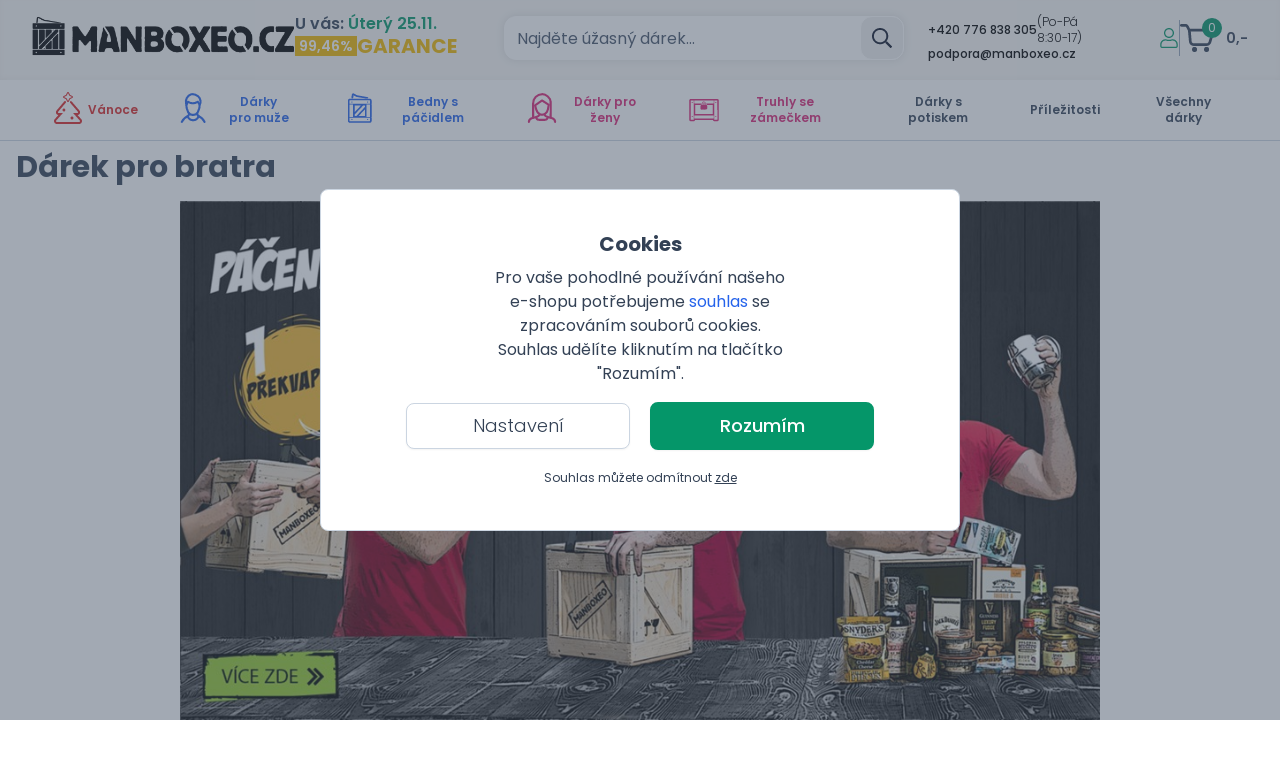

--- FILE ---
content_type: text/html; charset=utf-8
request_url: https://manboxeo.cz/darek-pro-bratra
body_size: 82603
content:
<!DOCTYPE html>
<html class="bg-white antialiased text-gray-700" lang="cs">

<head>
    <link rel="stylesheet" href="https://manboxeo.cz/frontend/manboxeo/css/screen.css?1763734353"/>
    <script type="text/javascript" src="https://manboxeo.cz/frontend/manboxeo/js/bundle.js?1763734353" defer></script>
    <link rel="preload" href="https://manboxeo.cz/frontend/manboxeo/assets/fonts/poppins/400.woff2" as="font" type="font/woff2" crossorigin>
    <link rel="preload" href="https://manboxeo.cz/frontend/manboxeo/assets/fonts/poppins/500.woff2" as="font" type="font/woff2" crossorigin>
    <link rel="preload" href="https://manboxeo.cz/frontend/manboxeo/assets/fonts/poppins/600.woff2" as="font" type="font/woff2" crossorigin>
    <link rel="preload" href="https://manboxeo.cz/frontend/manboxeo/assets/fonts/poppins/700.woff2" as="font" type="font/woff2" crossorigin>
    <link rel="preload" href="https://manboxeo.cz/frontend/manboxeo/assets/fonts/poppins/300.woff2" as="font" type="font/woff2" crossorigin>
    <meta http-equiv="X-UA-Compatible" content="IE=edge">
    <meta http-equiv="Content-Type" content="text/html; charset=UTF-8"/>
    <meta name="viewport" content="width=device-width, initial-scale=1.0, maximum-scale=1.0,user-scalable=0"/>
    <meta name="google-site-verification" content="googlefcce0036809a9c67"/>
    <script type="text/javascript">var cart_time = ["1763789316.6471", Date.now()];</script>
    <link rel="canonical" href="https://manboxeo.cz/darek-pro-bratra">
<meta property="og:url" content="https://manboxeo.cz/darek-pro-bratra">
<link rel="alternate" hreflang="cs-CZ" href="https://manboxeo.cz/darek-pro-bratra">
<link rel="alternate" hreflang="sk-SK" href="https://manboxeo.sk/darek-pro-bratra">
<link rel="alternate" hreflang="hu-HU" href="https://manboxeo.hu/page-118">
<title>Dárek pro bratra v dřevěné BEDNĚ s PÁČIDLEM! | Manboxeo.cz</title>
<meta name="description" content="Nabízíme netradiční dárek pro bratra. Dárkové bedny, kterých se nemůžete dočkat, až dorazí, protože víte, že příjemce bude milovat jejich otevření!">
<meta property="og:type" content="website">
<meta property="og:title" content="Dárek pro bratra v dřevěné BEDNĚ s PÁČIDLEM!">
<meta property="og:description" content="Nabízíme netradiční dárek pro bratra. Dárkové bedny, kterých se nemůžete dočkat, až dorazí, protože víte, že příjemce bude milovat jejich otevření!">
<meta property="og:image" content="https://manboxeo.cz/media/thumbs/banner-desktop/images/Staja_zmenseny.jpg.b4228.jpg">
<meta name="twitter:card" content="summary">
<meta name="twitter:title" content="Dárek pro bratra v dřevěné BEDNĚ s PÁČIDLEM!">
<meta name="twitter:description" content="Nabízíme netradiční dárek pro bratra. Dárkové bedny, kterých se nemůžete dočkat, až dorazí, protože víte, že příjemce bude milovat jejich otevření!">
<meta name="twitter:image" content="https://manboxeo.cz/media/thumbs/banner-desktop/images/Staja_zmenseny.jpg.b4228.jpg">
<meta property="og:site_name" content="Manboxeo - Dárky pro muže">
<meta property="og:locale" content="cs_CZ">
    <link rel="shortcut icon" type="image/x-icon" href="https://manboxeo.cz/favicon.ico"/>

    <script>
        window.dataLayer = window.dataLayer || [];
                function gtag(){dataLayer.push(arguments)};
                gtag('consent','default',{
                    'ad_storage': 'denied',
                    'analytics_storage': 'denied',
                    'personalization_storage': 'denied',
                    'ad_user_data': 'denied',
                    'ad_personalization': 'denied',
                    'wait_for_update': 10000
                });
                gtag('js',new Date());
            
                (function (w, d, s, l, i) {
                    w[l] = w[l] || [];
                    w[l].push({
                                  'gtm.start': new Date().getTime(), event: 'gtm.js'
                              });
                    var f = d.getElementsByTagName(s)[0],
                            j = d.createElement(s), dl = l != 'dataLayer' ? '&l=' + l : '';
                    j.async = true;
                    j.src =
                            'https://www.googletagmanager.com/gtm.js?id=' + i + dl;
                    f.parentNode.insertBefore(j, f);
                })(window, document, 'script', 'dataLayer', 'GTM-WDKF4C');
    </script>
</head>

<body style="font-family: 'Poppins', sans-serif;" class="antialiased leading-tight text-gray-700 lang_cs"
      data-web-config="&#123;&quot;url_root&quot;:&quot;https:\/\/manboxeo.cz&quot;,&quot;main_controller_id&quot;:&quot;gid-4081799264-1&quot;}"
      data-messages="[]">
<noscript>
                    <iframe src="https://www.googletagmanager.com/ns.html?id=GTM-WDKF4C" height="0" width="0" style="display:none;visibility:hidden"></iframe>
                </noscript>

<div class="fixed left-0 top-0 w-full flex h-full items-center justify-center bg-gray-600/50" style="z-index:16000003"
     x-data="{visible:true,
     visible_setting:false,
     cookie_setting:{preferences:false,
     statistics:false,
     marketing:false,
     ad_user_data:false,
     ad_personalization:false
    }
}" :class="{'flex':visible,'hidden':!visible}">
    <div class="bg-white text-center p-4 border border-gray-300 rounded-lg lg:w-1/2 mx-6 lg:mx-0" x-ref="overlay">
        <div class="py-6">
            <div :class="{ 'hidden': visible_setting }">
                <h3 class="font-bold text-xl mb-2">Cookies</h3>
                <p class="mb-2 w-full lg:w-6/12 mx-auto text-sm md:text-base">
Pro vaše pohodlné používání našeho e-shopu potřebujeme <a class="cli-plugin-main-link hover:underline text-blue-600" target="_blank" href="https://www.google.cz/intl/cs/policies/technologies/cookies/">souhlas</a> se zpracováním souborů cookies. Souhlas udělíte kliknutím na tlačítko "Rozumím".                </p>
            </div>
            <div :class="{ 'hidden': !visible_setting }" x-cloak>
                <div class="w-full mx-auto relative">
                    <a class="absolute right-2 cursor-pointer" @click="visible_setting = !visible_setting;"><svg aria-hidden="true" focusable="false" data-prefix="far" data-icon="times" class="svg-inline--fa fa-times fa-w-10 w-6 h-6" role="img" xmlns="http://www.w3.org/2000/svg" viewBox="0 0 320 512"><path fill="currentColor" d="M207.6 256l107.72-107.72c6.23-6.23 6.23-16.34 0-22.58l-25.03-25.03c-6.23-6.23-16.34-6.23-22.58 0L160 208.4 52.28 100.68c-6.23-6.23-16.34-6.23-22.58 0L4.68 125.7c-6.23 6.23-6.23 16.34 0 22.58L112.4 256 4.68 363.72c-6.23 6.23-6.23 16.34 0 22.58l25.03 25.03c6.23 6.23 16.34 6.23 22.58 0L160 303.6l107.72 107.72c6.23 6.23 16.34 6.23 22.58 0l25.03-25.03c6.23-6.23 6.23-16.34 0-22.58L207.6 256z"></path></svg></a>
                    <h3 class="font-bold text-md mb-2">Nastavení cookies</h3>
                </div>

                <p class="mb-2 w-full lg:w-6/12 mx-auto text-sm md:text-base">
Zde si můžete upravit cookies dle vlastních preferencí                </p>
                <div class="mb-3" :aria-expanded="visible_setting ? 'true' : 'false'">
                    <div class="cookie-setting border-solid border-t border-b grid mt-5 w-full lg:w-6/12 mx-auto grid-cols-2 lg:grid-cols-3 border-gray-300 select-none">
                        <div class="border-solid border-r border-gray-300 p-2 grow">
                            <label class="block mb-1">Technické</label>
                            <span role="checkbox" tabindex="0" aria-checked="true" class="group relative inline-flex mr-4 sm:mr-0 items-center justify-center flex-shrink-0 h-5 w-10 focus:outline-none">
                            <span aria-hidden="true" class="bg-gray-300 absolute h-4 w-9 mx-auto rounded-full transition-colors ease-in-out duration-200"></span>
                            <span aria-hidden="true" class="translate-x-5 absolute left-0 inline-block h-5 w-5 border rounded-full bg-white shadow transform group-focus:shadow-outline group-focus:border-blue-300 transition-transform ease-in-out duration-200">
                            </span>
                        </span>
                        </div>

                        <div class="border-solid border-r-0 lg:border-r border-gray-300 p-2 grow">
                            <label class="block mb-1">Personalizované</label>
                            <span role="checkbox" tabindex="0" @click="(()=>{cookie_setting.preferences = !cookie_setting.preferences;
                            let date = new Date();
                            date.setFullYear(date.getFullYear() + 10);
                            if(cookie_setting.preferences===true)
                            {
                                document.cookie = 'cookie-law-info-preferences=1; path=/; SameSite=Lax; expires=' + date.toGMTString();
                            }else{
                                document.cookie = 'cookie-law-info-preferences=0; path=/; SameSite=Lax; expires=Thu, 01 Jan 1970 00:00:00 GMT';
                            }})();" @keydown.space.prevent="cookie_setting.preferences = !cookie_setting.preferences" aria-checked="true"
                                  class="group relative inline-flex mr-4 sm:mr-0 items-center justify-center flex-shrink-0 h-5 w-10 cursor-pointer focus:outline-none">
                            <span aria-hidden="true" :class="{ 'bg-green-600': cookie_setting.preferences, 'bg-gray-200': !cookie_setting.preferences }"
                                  class="bg-gray-200 absolute h-4 w-9 mx-auto rounded-full transition-colors ease-in-out duration-200"></span>
                            <span aria-hidden="true" :class="{ 'translate-x-5': cookie_setting.preferences, 'translate-x-0': !cookie_setting.preferences }"
                                  class="translate-x-0 absolute left-0 inline-block h-5 w-5 border rounded-full bg-white shadow transform group-focus:shadow-outline group-focus:border-blue-300 transition-transform ease-in-out duration-200">
                            </span>
                        </span>
                        </div>

                        <div class="p-2 grow border-t border-r lg:border-r-0 lg:border-t-0 border-gray-300">
                            <label class="block mb-1">Analytické</label>
                            <span role="checkbox" tabindex="0" @click="(()=>{cookie_setting.statistics = !cookie_setting.statistics;
                            let date = new Date();
                            date.setFullYear(date.getFullYear() + 10);
                            if(cookie_setting.statistics===true)
                            {
                                document.cookie = 'cookie-law-info-statistics=1; path=/; SameSite=Lax; expires=' + date.toGMTString();
                            }else{
                                document.cookie = 'cookie-law-info-statistics=0; path=/; SameSite=Lax; expires=Thu, 01 Jan 1970 00:00:00 GMT';
                            }})();" @keydown.space.prevent="cookie_setting.statistics = !cookie_setting.statistics" aria-checked="true"
                                  class="group relative inline-flex mr-4 sm:mr-0 items-center justify-center flex-shrink-0 h-5 w-10 cursor-pointer focus:outline-none">
                            <span aria-hidden="true" :class="{ 'bg-green-600': cookie_setting.statistics, 'bg-gray-200': !cookie_setting.statistics }" class="bg-gray-200 absolute h-4 w-9 mx-auto rounded-full transition-colors ease-in-out duration-200"></span>
                            <span aria-hidden="true" :class="{ 'translate-x-5': cookie_setting.statistics, 'translate-x-0': !cookie_setting.statistics }"
                                  class="translate-x-0 absolute left-0 inline-block h-5 w-5 border rounded-full bg-white shadow transform group-focus:shadow-outline group-focus:border-blue-300 transition-transform ease-in-out duration-200">
                            </span>
                        </span>
                        </div>

                        <div class="border-solid border-t border-r-0 lg:border-r border-gray-300 p-2 grow">
                            <label class="block mb-1">Reklamní</label>
                            <span role="checkbox" tabindex="0" @click="(()=>{cookie_setting.marketing = !cookie_setting.marketing;
                            let date = new Date();
                            date.setFullYear(date.getFullYear() + 10);
                            if(cookie_setting.marketing===true)
                            {
                                document.cookie = 'cookie-law-info-marketing=1; path=/; SameSite=Lax; expires=' + date.toGMTString();
                            }else{
                                document.cookie = 'cookie-law-info-marketing=0; path=/; SameSite=Lax; expires=Thu, 01 Jan 1970 00:00:00 GMT';
                            }})();" @keydown.space.prevent="cookie_setting.marketing = !cookie_setting.marketing" aria-checked="true"
                                  class="group relative inline-flex mr-4 sm:mr-0 items-center justify-center flex-shrink-0 h-5 w-10 cursor-pointer focus:outline-none">
                            <span aria-hidden="true" :class="{ 'bg-green-600': cookie_setting.marketing, 'bg-gray-200': !cookie_setting.marketing }" class="bg-gray-200 absolute h-4 w-9 mx-auto rounded-full transition-colors ease-in-out duration-200"></span>
                            <span aria-hidden="true" :class="{ 'translate-x-5': cookie_setting.marketing, 'translate-x-0': !cookie_setting.marketing }"
                                  class="translate-x-0 absolute left-0 inline-block h-5 w-5 border rounded-full bg-white shadow transform group-focus:shadow-outline group-focus:border-blue-300 transition-transform ease-in-out duration-200">
                            </span>
                        </span>
                        </div>
                        <div class="border-solid border-t border-r border-gray-300 p-2 grow">
                            <label class="block mb-1">Uživatelská data</label>
                            <span role="checkbox" tabindex="0" @click="cookie_setting.ad_user_data = !cookie_setting.ad_user_data;
                            var date = new Date();
                            date.setFullYear(date.getFullYear() + 10);
                            if(cookie_setting.ad_user_data===true)
                            {
                                document.cookie = 'cookie-law-info-ad-user-data=1; path=/; SameSite=Lax; expires=' + date.toGMTString();
                            }else{
                                document.cookie = 'cookie-law-info-ad-user-data=0; path=/; SameSite=Lax; expires=Thu, 01 Jan 1970 00:00:00 GMT';
                            }" @keydown.space.prevent="cookie_setting.ad_user_data = !cookie_setting.ad_user_data" aria-checked="true"
                                  class="group relative inline-flex mr-4 sm:mr-0 items-center justify-center flex-shrink-0 h-5 w-10 cursor-pointer focus:outline-none">
                            <span aria-hidden="true" :class="{ 'bg-green-600': cookie_setting.ad_user_data, 'bg-gray-200': !cookie_setting.ad_user_data }" class="bg-gray-200 absolute h-4 w-9 mx-auto rounded-full transition-colors ease-in-out duration-200"></span>
                            <span aria-hidden="true" :class="{ 'translate-x-5': cookie_setting.ad_user_data, 'translate-x-0': !cookie_setting.ad_user_data }"
                                  class="translate-x-0 absolute left-0 inline-block h-5 w-5 border rounded-full bg-white shadow transform group-focus:shadow-outline group-focus:border-blue-300 transition-transform ease-in-out duration-200">
                            </span>
                        </span>
                        </div>

                        <div class="p-2 grow border-t border-gray-300">
                            <label class="block mb-1">Personalizovaná inzerce</label>
                            <span role="checkbox" tabindex="0" @click="cookie_setting.ad_personalization = !cookie_setting.ad_personalization;
                            var date = new Date();
                            date.setFullYear(date.getFullYear() + 10);
                            if(cookie_setting.ad_personalization===true)
                            {
                                document.cookie = 'cookie-law-info-ad-personalization=1; path=/; SameSite=Lax; expires=' + date.toGMTString();
                            }else{
                                document.cookie = 'cookie-law-info-ad-personalization=0; path=/; SameSite=Lax; expires=Thu, 01 Jan 1970 00:00:00 GMT';
                            }" @keydown.space.prevent="cookie_setting.ad_personalization = !cookie_setting.ad_personalization" aria-checked="true"
                                  class="group relative inline-flex mr-4 sm:mr-0 items-center justify-center flex-shrink-0 h-5 w-10 cursor-pointer focus:outline-none">
                            <span aria-hidden="true" :class="{ 'bg-green-600': cookie_setting.ad_personalization, 'bg-gray-200': !cookie_setting.ad_personalization }" class="bg-gray-200 absolute h-4 w-9 mx-auto rounded-full transition-colors ease-in-out duration-200"></span>
                            <span aria-hidden="true" :class="{ 'translate-x-5': cookie_setting.ad_personalization, 'translate-x-0': !cookie_setting.ad_personalization }"
                                  class="translate-x-0 absolute left-0 inline-block h-5 w-5 border rounded-full bg-white shadow transform group-focus:shadow-outline group-focus:border-blue-300 transition-transform ease-in-out duration-200">
                            </span>
                        </span>
                        </div>
                    </div>
                </div>
                <p class="mb-3 w-full lg:w-6/12 mx-auto text-sm md:text-base">
Potřebujeme váš <a class="cli-plugin-main-link hover:underline text-blue-600" target="_blank" href="https://www.google.cz/intl/cs/policies/technologies/cookies/">souhlas</a> se zpracováním souborů cookies, abychom vám mohli zobrazovat informace v souladu s Vašimi zájmy.                </p>
            </div>

            <div class="mb-3">
                <a class="mx-0 md:mx-2 mr-2 cursor-pointer btn-outline-black md:px-6 inline-block md:text-lg font-light text-sm md:w-56 w-5/12" @click="visible_setting = !visible_setting;" :class="{ 'hidden': visible_setting }">Nastavení</a>
                <a class="mx-0 md:mx-2 cursor-pointer btn-outline-black hidden px-6 md:text-base font-light text-sm md:w-96 w-full eu-cookie-button" @click="
                        (()=>{let date = new Date();
                        if(cookie_setting.preferences && cookie_setting.statistics && cookie_setting.marketing && cookie_setting.ad_user_data && cookie_setting.ad_personalization)
                        {
                            date.setFullYear(date.getFullYear() + 10);
                        }else{
                            if(date.getMonth()==11)
                            {
                                date.setFullYear(date.getFullYear()+1);
                                date.setMonth(0);
                            }else{
                                date.setMonth(date.getMonth() + 1);
                            }
                        }
                        document.cookie = 'cookie-law-info-new-cookie-hide=1; path=/; SameSite=Lax; expires=' + date.toGMTString();
                        visible = false;
                        document.dispatchEvent(new CustomEvent('change_cookies_setting'));
                        })();" :class="{ 'inline-block':visible_setting,'hidden': !visible_setting }" x-cloak>Souhlasím s vybranými cookies</a>
                <a class="mx-0 md:mx-2 ml-2 ok_button cursor-pointer btn-green md:px-6 md:text-lg text-sm inline-block mt-2 md:w-56 w-5/12 border-green-600 border-2 eu-cookie-button" @click="
                                    (()=>{let date = new Date();
                                    date.setFullYear(date.getFullYear() + 10);
                                    document.cookie = 'cookie-law-info-preferences=1; path=/; SameSite=Lax; expires=' + date.toGMTString();
                                    document.cookie = 'cookie-law-info-statistics=1; path=/; SameSite=Lax; expires=' + date.toGMTString();
                                    document.cookie = 'cookie-law-info-marketing=1; path=/; SameSite=Lax; expires=' + date.toGMTString();
                                    document.cookie = 'cookie-law-info-ad-user-data=1; path=/; SameSite=Lax; expires=' + date.toGMTString();
                                    document.cookie = 'cookie-law-info-ad-personalization=1; path=/; SameSite=Lax; expires=' + date.toGMTString();
                                    document.cookie = 'cookie-law-info-new-cookie-hide=1; path=/; SameSite=Lax; expires=' + date.toGMTString();
                                    visible = false;
                                    document.dispatchEvent(new CustomEvent('change_cookies_setting'));
                                    })();" :class="{ 'hidden': visible_setting }">Rozumím</a>
                <a class="mx-0 md:mx-2 ok_button cursor-pointer btn-green hidden px-6 md:text-base text-sm mt-2 md:w-96 w-full border-green-800 border-2 eu-cookie-button" @click="
                                    (()=>{let date = new Date();
                                    date.setFullYear(date.getFullYear() + 10);
                                    document.cookie = 'cookie-law-info-preferences=1; path=/; SameSite=Lax; expires=' + date.toGMTString();
                                    document.cookie = 'cookie-law-info-statistics=1; path=/; SameSite=Lax; expires=' + date.toGMTString();
                                    document.cookie = 'cookie-law-info-marketing=1; path=/; SameSite=Lax; expires=' + date.toGMTString();
                                    document.cookie = 'cookie-law-info-ad-user-data=1; path=/; SameSite=Lax; expires=' + date.toGMTString();
                                    document.cookie = 'cookie-law-info-ad-personalization=1; path=/; SameSite=Lax; expires=' + date.toGMTString();
                                    document.cookie = 'cookie-law-info-new-cookie-hide=1; path=/; SameSite=Lax; expires=' + date.toGMTString();
                                    visible = false;
                                    document.dispatchEvent(new CustomEvent('change_cookies_setting'));
                                    })();" :class="{ 'inline-block':visible_setting,'hidden': !visible_setting }" x-cloak>Souhlasím se všemi cookies</a>
            </div>

            <p class="text-xs text-center pb-1 pt-2 mt-3 lg:mt-2" :class="{ 'hidden': visible_setting }">Souhlas můžete odmítnout <a class="underline cursor-pointer eu-cookie-button" @click="
                        (()=>{let date = new Date();
                        if(date.getMonth()==11)
                        {
                            date.setFullYear(date.getFullYear()+1);
                            date.setMonth(0);
                        }else{
                            date.setMonth(date.getMonth() + 1);
                        }
                        document.cookie = 'cookie-law-info-preferences=0; path=/; SameSite=Lax; expires=Thu, 01 Jan 1970 00:00:00 GMT';
                        document.cookie = 'cookie-law-info-statistics=0; path=/; SameSite=Lax; expires=Thu, 01 Jan 1970 00:00:00 GMT';
                        document.cookie = 'cookie-law-info-marketing=0; path=/; SameSite=Lax; expires=Thu, 01 Jan 1970 00:00:00 GMT';
                        document.cookie = 'cookie-law-info-ad-user-data=0; path=/; SameSite=Lax; expires=Thu, 01 Jan 1970 00:00:00 GMT';
                        document.cookie = 'cookie-law-info-ad-personalization=0; path=/; SameSite=Lax; expires=Thu, 01 Jan 1970 00:00:00 GMT';
                        document.cookie = 'cookie-law-info-new-cookie-hide=1; path=/; SameSite=Lax; expires=' + date.toGMTString();
                        visible = false;
                        document.dispatchEvent(new CustomEvent('change_cookies_setting'));
                        })();">zde</a></p>
        </div>
    </div>

</div>
<div class="bg-gray-200 hidden bg-opacity-80 w-screen h-screen fixed flex-center inset-0 no-script-hidden"
     id="loading-spinner"
     style="z-index: 9999999; display:none !important;">
    <svg aria-hidden="true" focusable="false" data-prefix="far" data-icon="spinner" class="svg-inline--fa fa-spinner fa-w-16 animate-spin text-green-600 w-16" role="img" xmlns="http://www.w3.org/2000/svg" viewBox="0 0 512 512"><path fill="currentColor" d="M296 48c0 22.091-17.909 40-40 40s-40-17.909-40-40 17.909-40 40-40 40 17.909 40 40zm-40 376c-22.091 0-40 17.909-40 40s17.909 40 40 40 40-17.909 40-40-17.909-40-40-40zm248-168c0-22.091-17.909-40-40-40s-40 17.909-40 40 17.909 40 40 40 40-17.909 40-40zm-416 0c0-22.091-17.909-40-40-40S8 233.909 8 256s17.909 40 40 40 40-17.909 40-40zm20.922-187.078c-22.091 0-40 17.909-40 40s17.909 40 40 40 40-17.909 40-40c0-22.092-17.909-40-40-40zm294.156 294.156c-22.091 0-40 17.909-40 40s17.909 40 40 40c22.092 0 40-17.909 40-40s-17.908-40-40-40zm-294.156 0c-22.091 0-40 17.909-40 40s17.909 40 40 40 40-17.909 40-40-17.909-40-40-40z"></path></svg>
</div><div id="fullscreen_modals" data-template-html="    &lt;div x-data=&quot;AlpineHelpers.fullscreenModal($el.getAttribute(&apos;data-modal-id&apos;))&quot;
         x-show=&quot;openModal&quot;
         @change-fullscreen-modal-state.window=&quot;onChangedState(event.detail)&quot;
         x-cloak
         x-init=&quot;$watch(&apos;openModal&apos;, (value) =&gt; &#123;
               if (value) &#123;
                   Helpers.bodyScroll.disable($refs.modal_content)
               } else &#123;
                   Helpers.bodyScroll.enable($refs.modal_content)
               }
            })&quot;
         data-modal-id=&quot;&quot;
         class=&quot;overflow-y-auto fixed h-full inset-0 z-modal no-script-hidden&quot;&gt;
        &lt;div class=&quot;flex justify-center min-h-full lg:min-h-screen text-center&quot;
             :class=&quot;&#123;
             &apos;items-center&apos;:size===AlpineHelpers.MODAL_SIZE_ALMOST_FULLSCREEN || size===AlpineHelpers.MODAL_SIZE_FULLSCREEN || size===AlpineHelpers.MODAL_SIZE_SMALL,
             &apos;items-end px-4 pt-4 pb-20 sm:p-0&apos;:!(size===AlpineHelpers.MODAL_SIZE_ALMOST_FULLSCREEN || size===AlpineHelpers.MODAL_SIZE_FULLSCREEN || size===AlpineHelpers.MODAL_SIZE_SMALL || size===AlpineHelpers.MODAL_SIZE_DEFAULT_LARGE),
             &apos;sm:block&apos;:size!==AlpineHelpers.MODAL_SIZE_SMALL
             }&quot;&gt;
            &lt;div x-show=&quot;openModal&quot;
                 @click=&quot;onOverlayClick()&quot;
                 x-transition:enter=&quot;ease-out duration-300&quot;
                 x-transition:enter-start=&quot;opacity-0&quot;
                 x-transition:enter-end=&quot;opacity-100&quot;
                 x-transition:leave=&quot;ease-in duration-200&quot;
                 x-transition:leave-start=&quot;opacity-100&quot;
                 x-transition:leave-end=&quot;opacity-0&quot;
                 class=&quot;absolute inset-0 transition-opacity&quot;
                 aria-hidden=&quot;true&quot;&gt;
                &lt;div class=&quot;absolute inset-0 bg-gray-500 opacity-75&quot;&gt;&lt;/div&gt;
            &lt;/div&gt;

            &lt;span class=&quot;sm:align-middle lg:h-screen&quot;
                  aria-hidden=&quot;true&quot;&gt;​&lt;/span&gt;
            &lt;div x-show=&quot;openModal&quot;
                 x-transition:enter=&quot;ease-out duration-300&quot;
                 x-transition:enter-start=&quot;opacity-0 translate-y-4 sm:translate-y-0 sm:scale-95&quot;
                 x-transition:enter-end=&quot;opacity-100 translate-y-0 sm:scale-100&quot;
                 x-transition:leave=&quot;ease-in duration-200&quot;
                 x-transition:leave-start=&quot;opacity-100 translate-y-0 sm:scale-100&quot;
                 x-transition:leave-end=&quot;opacity-0 translate-y-4 sm:translate-y-0 sm:scale-95&quot;
                 class=&quot;inline-block overflow-hidden text-left bg-white shadow-xl transition-all transform sm:align-middle lg:rounded-lg&quot;
                 :class=&quot;&#123;
                    &apos;to-lg:absolute to-lg:inset align-middle w-100vw h-full lg:h-95vh lg:w-95vw lg:mt-4&apos;:size===AlpineHelpers.MODAL_SIZE_ALMOST_FULLSCREEN,
                    &apos;align-bottom sm:w-full max-w-full lg:max-w-[1000px] xl:max-w-[1240px] 2xl:max-w-[1600px] max-h-90vh h-full sm:my-8&apos;:size===AlpineHelpers.MODAL_SIZE_LARGE,
                    &apos;align-bottom sm:max-w-5xl sm:w-full max-h-90vh sm:my-8&apos;:size===AlpineHelpers.MODAL_SIZE_DEFAULT,
                    &apos;align-bottom max-w-full h-full w-full lg:max-h-90vh sm:my-8  lg:h-auto lg:max-w-[800px] xl:max-w-[1024px] 2xl:max-w-[1340px]&apos;:size===AlpineHelpers.MODAL_SIZE_DEFAULT_LARGE,
                    &apos;align-bottom sm:max-w-4xl sm:w-4xl max-h-90vh sm:my-8&apos;:size===AlpineHelpers.MODAL_SIZE_MEDIUM,
                    &apos;align-bottom sm:max-w-3xl sm:w-3xl max-h-90vh sm:my-8&apos;:size===AlpineHelpers.MODAL_SIZE_SMALL
                 }&quot;
                 role=&quot;dialog&quot;
                 aria-modal=&quot;true&quot;
                 aria-labelledby=&quot;modal-headline&quot;&gt;
                &lt;div class=&quot;absolute top-0 right-0 pt-4 pr-5 close-button z-20&quot; x-show=&quot;show_close&quot;&gt;
                    &lt;button @click=&quot;onClose()&quot;
                            type=&quot;button&quot;
                            class=&quot;text-gray-400 rounded-md hover:text-gray-500 focus:outline-none focus:ring-2 focus:ring-offset-2 focus:ring-green-600&quot;&gt;
                        &lt;span class=&quot;sr-only&quot;&gt;Close&lt;/span&gt;
                        &lt;svg xmlns=&quot;http://www.w3.org/2000/svg&quot; fill=&quot;none&quot; viewBox=&quot;0 0 24 24&quot; stroke=&quot;currentColor&quot; class=&quot;w-6 h-6&quot;&gt;
  &lt;path stroke-linecap=&quot;round&quot; stroke-linejoin=&quot;round&quot; stroke-width=&quot;2&quot; d=&quot;M6 18L18 6M6 6l12 12&quot;/&gt;
&lt;/svg&gt;
                    &lt;/button&gt;
                &lt;/div&gt;
                &lt;div x-show=&quot;showSpinner&quot;&gt;
                    &lt;div class=&quot;bg-gray-200 bg-opacity-80 w-full h-full fixed flex-center inset-0&quot; style=&quot;z-index: 9999999;&quot;&gt;
                        &lt;svg aria-hidden=&quot;true&quot; focusable=&quot;false&quot; data-prefix=&quot;far&quot; data-icon=&quot;spinner&quot; class=&quot;svg-inline--fa fa-spinner fa-w-16 animate-spin text-green-600 w-16&quot; role=&quot;img&quot; xmlns=&quot;http://www.w3.org/2000/svg&quot; viewBox=&quot;0 0 512 512&quot;&gt;&lt;path fill=&quot;currentColor&quot; d=&quot;M296 48c0 22.091-17.909 40-40 40s-40-17.909-40-40 17.909-40 40-40 40 17.909 40 40zm-40 376c-22.091 0-40 17.909-40 40s17.909 40 40 40 40-17.909 40-40-17.909-40-40-40zm248-168c0-22.091-17.909-40-40-40s-40 17.909-40 40 17.909 40 40 40 40-17.909 40-40zm-416 0c0-22.091-17.909-40-40-40S8 233.909 8 256s17.909 40 40 40 40-17.909 40-40zm20.922-187.078c-22.091 0-40 17.909-40 40s17.909 40 40 40 40-17.909 40-40c0-22.092-17.909-40-40-40zm294.156 294.156c-22.091 0-40 17.909-40 40s17.909 40 40 40c22.092 0 40-17.909 40-40s-17.908-40-40-40zm-294.156 0c-22.091 0-40 17.909-40 40s17.909 40 40 40 40-17.909 40-40-17.909-40-40-40z&quot;&gt;&lt;/path&gt;&lt;/svg&gt;
                    &lt;/div&gt;
                &lt;/div&gt;
                &lt;div class=&quot;overflow-auto w-full inset-0&quot;
                     :class=&quot;&#123;
                        &apos;max-h-90vh h-full&apos;:size===AlpineHelpers.MODAL_SIZE_LARGE,
                        &apos;max-h-90vh&apos;:size===AlpineHelpers.MODAL_SIZE_DEFAULT  || size===AlpineHelpers.MODAL_SIZE_MEDIUM || size===AlpineHelpers.MODAL_SIZE_SMALL,
                        &apos;h-screen lg:h-auto lg:max-h-90vh&apos;:size===AlpineHelpers.MODAL_SIZE_DEFAULT_LARGE,
                        &apos;h-full&apos;:size===AlpineHelpers.MODAL_SIZE_ALMOST_FULLSCREEN,
                        &apos;px-4 pt-5 pb-4 sm:p-6&apos;: !disable_content_padding
                    }&quot;
                     x-ref=&quot;modal_content&quot;&gt;
                    &lt;div x-ref=&quot;content&quot; :class=&quot;&#123;
                        &apos; h-full&apos;:size===AlpineHelpers.MODAL_SIZE_LARGE,
                        &apos; h-full lg:h-auto&apos;:size===AlpineHelpers.MODAL_SIZE_DEFAULT_LARGE,
                        &apos; h-full&apos;:(size===AlpineHelpers.MODAL_SIZE_ALMOST_FULLSCREEN || size===AlpineHelpers.MODAL_SIZE_FULLSCREEN)
                    }&quot;&gt;&lt;/div&gt;
                &lt;/div&gt;
            &lt;/div&gt;
        &lt;/div&gt;
    &lt;/div&gt;
"></div><div x-data="{alerts:[],visible_alerts:0}" class="fixed sm:right-3 z-modal no-script-hidden sm:max-w-full to-sm:w-full top-10 sm:top-36"
     @show-alert.window="alerts.push($event.detail);visible_alerts++;"
     @hide-alerts.window="alerts.forEach((alert)=>{if(alert.show){alert.show=false;visible_alerts--;}})"
     x-init="$watch('visible_alerts',(value)=>{if(value<=0)setTimeout(()=>{if(visible_alerts<=0)alerts=[];},1000);});"
     x-cloak>
    <div x-show="visible_alerts>0"
         @click="alerts=[];visible_alerts=0;"
         class="fixed inset-0 transition-opacity z-0 sm:hidden"
         aria-hidden="true">
        <div class="absolute inset-0 bg-gray-500 opacity-75"></div>
    </div>
    <template x-for="(alert,index) in alerts" :key="index">
        <div x-show="alert.show;" x-init="$nextTick(() => {if(alert.append_button_html!==null){$refs.append_button_html.innerHTML=alert.append_button_html;}else{$refs.append_button_html.remove();}})"
             x-transition:enter="transition ease-in duration-200"
             x-transition:enter-start="transform opacity-0 translate-y-2"
             x-transition:enter-end="transform opacity-100"
             x-transition:leave="transition ease-out duration-500"
             x-transition:leave-start="transform translate-x-0 opacity-100"
             x-transition:leave-end="transform translate-x-full opacity-0">
            <div class="z-modal relative flex rounded-l-md rounded-r-md border to-sm:mx-3 to-sm:inset-x sm:-mr-1 p-4 mb-4 sm:min-w-100 sm:max-w-150"
                 :class="{
                'bg-red-50 border-red-400':alert.is_error,
                'bg-green-50 border-green-400':alert.is_success,
                'bg-blue-50 border-blue-400':alert.is_info,
                'bg-yellow-50 border-yellow-400':alert.is_warning
            }">
                <div class="flex-shrink-0" x-show="alert.is_error"><svg aria-hidden="true" focusable="false" data-prefix="fas" data-icon="times-circle" class="svg-inline--fa fa-times-circle fa-w-16 h-5 w-5 text-red-400" role="img" xmlns="http://www.w3.org/2000/svg" viewBox="0 0 512 512"><path fill="currentColor" d="M256 8C119 8 8 119 8 256s111 248 248 248 248-111 248-248S393 8 256 8zm121.6 313.1c4.7 4.7 4.7 12.3 0 17L338 377.6c-4.7 4.7-12.3 4.7-17 0L256 312l-65.1 65.6c-4.7 4.7-12.3 4.7-17 0L134.4 338c-4.7-4.7-4.7-12.3 0-17l65.6-65-65.6-65.1c-4.7-4.7-4.7-12.3 0-17l39.6-39.6c4.7-4.7 12.3-4.7 17 0l65 65.7 65.1-65.6c4.7-4.7 12.3-4.7 17 0l39.6 39.6c4.7 4.7 4.7 12.3 0 17L312 256l65.6 65.1z"></path></svg></div>
                <div class="flex-shrink-0" x-show="alert.is_success"><svg aria-hidden="true" focusable="false" data-prefix="fas" data-icon="check-circle" class="svg-inline--fa fa-check-circle fa-w-16 h-5 w-5 text-green-400" role="img" xmlns="http://www.w3.org/2000/svg" viewBox="0 0 512 512"><path fill="currentColor" d="M504 256c0 136.967-111.033 248-248 248S8 392.967 8 256 119.033 8 256 8s248 111.033 248 248zM227.314 387.314l184-184c6.248-6.248 6.248-16.379 0-22.627l-22.627-22.627c-6.248-6.249-16.379-6.249-22.628 0L216 308.118l-70.059-70.059c-6.248-6.248-16.379-6.248-22.628 0l-22.627 22.627c-6.248 6.248-6.248 16.379 0 22.627l104 104c6.249 6.249 16.379 6.249 22.628.001z"></path></svg></div>
                <div class="flex-shrink-0" x-show="alert.is_info"><svg aria-hidden="true" focusable="false" data-prefix="fas" data-icon="info-circle" class="svg-inline--fa fa-info-circle fa-w-16 h-5 w-5 text-blue-400" role="img" xmlns="http://www.w3.org/2000/svg" viewBox="0 0 512 512"><path fill="currentColor" d="M256 8C119.043 8 8 119.083 8 256c0 136.997 111.043 248 248 248s248-111.003 248-248C504 119.083 392.957 8 256 8zm0 110c23.196 0 42 18.804 42 42s-18.804 42-42 42-42-18.804-42-42 18.804-42 42-42zm56 254c0 6.627-5.373 12-12 12h-88c-6.627 0-12-5.373-12-12v-24c0-6.627 5.373-12 12-12h12v-64h-12c-6.627 0-12-5.373-12-12v-24c0-6.627 5.373-12 12-12h64c6.627 0 12 5.373 12 12v100h12c6.627 0 12 5.373 12 12v24z"></path></svg></div>
                <div class="flex-shrink-0" x-show="alert.is_warning"><svg aria-hidden="true" focusable="false" data-prefix="fas" data-icon="exclamation-circle" class="svg-inline--fa fa-exclamation-circle fa-w-16 h-5 w-5 text-yellow-400" role="img" xmlns="http://www.w3.org/2000/svg" viewBox="0 0 512 512"><path fill="currentColor" d="M504 256c0 136.997-111.043 248-248 248S8 392.997 8 256C8 119.083 119.043 8 256 8s248 111.083 248 248zm-248 50c-25.405 0-46 20.595-46 46s20.595 46 46 46 46-20.595 46-46-20.595-46-46-46zm-43.673-165.346l7.418 136c.347 6.364 5.609 11.346 11.982 11.346h48.546c6.373 0 11.635-4.982 11.982-11.346l7.418-136c.375-6.874-5.098-12.654-11.982-12.654h-63.383c-6.884 0-12.356 5.78-11.981 12.654z"></path></svg></div>
                <div class="ml-3 w-full pr-2 sm:pr-8">
                    <h3 :class="{
                        'mb-2 text-sm leading-5 font-medium':true,
                        'text-red-800':alert.is_error,
                        'text-green-800':alert.is_success,
                        'text-blue-800':alert.is_info,
                        'text-yellow-800':alert.is_warning
                        }" x-html="alert.heading_html" x-show="alert.heading_html!==null"></h3>
                    <div :class="{
                            'text-sm leading-5':true,
                            'text-red-700':alert.is_error,
                            'text-green-700':alert.is_success,
                            'text-blue-700':alert.is_info,
                            'text-yellow-700':alert.is_warning
                        }"
                         x-html="alert.messages_html"></div>
                    <div class="mt-4 w-full pr-8 sm:pr-0">
                        <div class="flex items-center to-sm:justify-center gap-3" >
                            <button
                                    @click="alert.show = false;visible_alerts--"
                                    x-ref="close_button"
                                    class="px-2 py-1.5 rounded-md text-sm leading-5 border font-medium hover:bg-gray-100 focus:outline-none focus:bg-gray-100 transition ease-in-out duration-150" x-html="alert.close_button_title!==null?alert.close_button_title:$refs.close_button.innerHTML">
Zavřít                            </button>
                            <div class="inline-flex" x-ref="append_button_html"></div>
                        </div>
                    </div>
                </div>
            </div>
        </div>
    </template>
</div>


<div class="z-header sticky w-full bg-white border-b border-gray-300 top-0" id="header">

<div x-data="{open_menu: false, submenu_category: null, at_top: false, show_search_popup: false}"
     x-init="$watch('open_menu', value => {
                  if (value === true) { document.body.classList.add('overflow-hidden') }
                  else { document.body.classList.remove('overflow-hidden') }
                });"
     class="lg:hidden"
     @scroll.window="at_top = ((window.pageYOffset <126 && at_top) || (window.pageYOffset <=196 && !at_top) || open_menu || show_search_popup) ? false: true;if(at_top){$refs.search_icon.classList.remove('hidden');}"
     @show-search-popup.window="show_search_popup=true; Helpers.bodyScroll.setState(false, $refs.autocomplete); $nextTick(() => { $refs.search_input.focus(); });"
>

    <div>
        <div x-show="!open_menu"
             class="no-script-block">
            <div class="py-2 pl-3 pr-4 flex justify-between items-center">
                <div x-ref="logo" class="mr-3">
                    <a href="https://manboxeo.cz">
<img src="https://manboxeo.cz/media/bn-images/f4/9592-logo-webu-v-hlavicce-redesign.e75.png" alt="manboxeo.cz" width="290" height="100" class="w-44 sm:w-logo sm:h-logo">                    </a>
                </div>

                <div class="flex gap-4 items-center">
                    <div x-ref="search_icon"
                         x-transition:enter="transition ease-out duration-300"
                         x-transition:enter-start="opacity-0 scale-50"
                         x-transition:enter-end="opacity-100 scale-100"
                         x-transition:leave="transition ease-in duration-300"
                         x-transition:leave-start="opacity-100 scale-100"
                         x-transition:leave-end="opacity-0 scale-50">
                        <span @click="show_search_popup=!show_search_popup;if(show_search_popup){Helpers.bodyScroll.setState(false, $refs.autocomplete);} $nextTick(() => { $refs.search_input.focus(); });"><svg aria-hidden="true" focusable="false" data-prefix="fal" data-icon="search" class="svg-inline--fa fa-search fa-w-16 w-[29px]" role="img" xmlns="http://www.w3.org/2000/svg" viewBox="0 0 512 512"><path fill="currentColor" d="M508.5 481.6l-129-129c-2.3-2.3-5.3-3.5-8.5-3.5h-10.3C395 312 416 262.5 416 208 416 93.1 322.9 0 208 0S0 93.1 0 208s93.1 208 208 208c54.5 0 104-21 141.1-55.2V371c0 3.2 1.3 6.2 3.5 8.5l129 129c4.7 4.7 12.3 4.7 17 0l9.9-9.9c4.7-4.7 4.7-12.3 0-17zM208 384c-97.3 0-176-78.7-176-176S110.7 32 208 32s176 78.7 176 176-78.7 176-176 176z"></path></svg></span>
                    </div>
                    <div x-ref="cart">
                        <a class="block relative" href="https://manboxeo.cz/eshop/cart"
                           @click="web.getLayoutHandler().showFullscreenSpinner()"
                           x-data="{
                            items_count: 0
                            }"
                           @update-cart-info.window="
                            items_count=$event.detail.items_count;
                        ">
                            <svg version="1.1" id="Layer_1" xmlns="http://www.w3.org/2000/svg" xmlns:xlink="http://www.w3.org/1999/xlink" x="0px" y="0px"
	 viewBox="0 0 28.3 23.2" style="enable-background:new 0 0 28.3 23.2;" xml:space="preserve" class="w-[29px]">
<path fill="currentColor" d="M27.7,5.2C27.1,4.4,26.2,4,25.3,4c0,0,0,0,0,0H8.4L7,1.4C6.5,0.5,5.6,0,4.6,0c0,0,0,0,0,0H1.1C0.5,0,0,0.5,0,1.1
	s0.5,1.1,1.1,1.1h3.4c0.2,0,0.4,0.1,0.5,0.2l1.6,3l0.9,9.3c0.2,2,1.9,3.5,3.9,3.5c0.1,0,0.1,0,0.2,0H22c1.8,0.1,3.4-1.1,4-2.9
	l2.2-7.8C28.4,6.7,28.2,5.9,27.7,5.2z M25.2,6.2C25.2,6.2,25.2,6.2,25.2,6.2c0.3,0,0.5,0.1,0.7,0.3C26,6.7,26,6.8,26,7l-2.2,7.8
	c-0.3,0.8-1,1.3-1.8,1.2H11.6c-0.9,0.1-1.7-0.6-1.9-1.4L9,6.2"/>
<circle fill="currentColor" cx="12.1" cy="21.1" r="2.1"/>
<circle fill="currentColor" cx="22.1" cy="21.1" r="2.1"/>
</svg>
                            <div class="w-5 h-5 bg-green-600 text-white rounded-full absolute top-0 right-0 -mt-1.5 -mr-2 pl-px flex-center text-xs" x-text="items_count">
                                0
                            </div>
                        </a>
                    </div>

                    <div @click="open_menu = true" class="group">
                        <div class="text-green-600 rounded-md flex justify-center items-center w-10 h-10"><svg xmlns="http://www.w3.org/2000/svg" viewBox="0 0 448 512" class="w-7"><path fill="currentColor" d="M0 96C0 78.3 14.3 64 32 64H416c17.7 0 32 14.3 32 32s-14.3 32-32 32H32C14.3 128 0 113.7 0 96zM0 256c0-17.7 14.3-32 32-32H416c17.7 0 32 14.3 32 32s-14.3 32-32 32H32c-17.7 0-32-14.3-32-32zM448 416c0 17.7-14.3 32-32 32H32c-17.7 0-32-14.3-32-32s14.3-32 32-32H416c17.7 0 32 14.3 32 32z"/></svg></div>
                        <noscript>
                            <ul class="absolute top-full left-0 w-full bg-white hidden group-hover:block">
                                <li class="block -mt-6 h-6"></li>
                                <li class="">
                                    <a href="https://manboxeo.cz/darky-na-vanoce" class="block px-4 py-3 border-t border-black" id="mobile_main_menu_31068">Vánoce</a>
                                </li>
                                <li class="">
                                    <a href="https://manboxeo.cz/darky-pro-muze" class="block px-4 py-3 border-t border-black" id="mobile_main_menu_19563">Dárky pro muže</a>
                                </li>
                                <li class="">
                                    <a href="https://manboxeo.cz/darky-pro-zeny" class="block px-4 py-3 border-t border-black" id="mobile_main_menu_19565">Dárky pro ženy</a>
                                </li>
                                <li class="">
                                    <a href="https://manboxeo.cz/darkove-bedny" class="block px-4 py-3 border-t border-black" id="mobile_main_menu_19562">Bedny s páčidlem</a>
                                </li>
                                <li class="">
                                    <a href="https://manboxeo.cz/eshop/darky-pro-zeny" class="block px-4 py-3 border-t border-black" id="mobile_main_menu_19564">Truhly se zámečkem</a>
                                </li>
                                <li class="">
                                    <a href="https://manboxeo.cz/prilezitosti" class="block px-4 py-3 border-t border-black" id="mobile_main_menu_19568">Příležitosti</a>
                                </li>
                                <li class="">
                                    <a href="https://manboxeo.cz/tricka-a-darky-s-potiskem" class="block px-4 py-3 border-t border-black" id="mobile_main_menu_30383">Dárky s potiskem</a>
                                </li>
                                <li class="">
                                    <a href="https://manboxeo.cz/darky" class="block px-4 py-3 border-t border-black" id="mobile_main_menu_19567">Všechny dárky</a>
                                </li>
                            </ul>
                        </noscript>
                    </div>
                </div>
            </div>
        </div>

        <div class="fixed top-0 bg-white" x-show="open_menu" x-cloak style="z-index:999999">

            <div class="flex flex-col h-screen w-screen top-0">
                <div class="py-2 pl-3 pr-4 flex justify-between items-center shadow-md">
                    <div x-html="$refs.logo.innerHTML" class="mr-8"></div>

                    <div class="flex flex-row items-center gap-4">
                        <div x-html="$refs.search_icon.innerHTML"></div>
                        <div x-html="$refs.cart.innerHTML"></div>
                        <div @click="open_menu = false; $dispatch('reset-mobile-submenu-category')" class="text-green-600 rounded-md flex justify-center items-center w-10 h-10">
                            <svg aria-hidden="true" focusable="false" data-prefix="fal" data-icon="times" class="svg-inline--fa fa-times fa-w-10 w-6" role="img" xmlns="http://www.w3.org/2000/svg" viewBox="0 0 320 512"><path fill="currentColor" d="M193.94 256L296.5 153.44l21.15-21.15c3.12-3.12 3.12-8.19 0-11.31l-22.63-22.63c-3.12-3.12-8.19-3.12-11.31 0L160 222.06 36.29 98.34c-3.12-3.12-8.19-3.12-11.31 0L2.34 120.97c-3.12 3.12-3.12 8.19 0 11.31L126.06 256 2.34 379.71c-3.12 3.12-3.12 8.19 0 11.31l22.63 22.63c3.12 3.12 8.19 3.12 11.31 0L160 289.94 262.56 392.5l21.15 21.15c3.12 3.12 8.19 3.12 11.31 0l22.63-22.63c3.12-3.12 3.12-8.19 0-11.31L193.94 256z"></path></svg>
                        </div>
                    </div>
                </div>

                <div class="relative">
                    <div class="fixed overflow-y-auto h-full w-full bg-zinc-100 top-16" data-ref="main_menu">
                        <div class="flex-1 px-4">
                            <div class="grid grid-cols-2 mt-3 gap-1 text-base">
                                            <a href="https://manboxeo.cz/darky-na-vanoce" class="show-body-spinner flex items-center flex-col justify-start px-3 border border-gray-300 rounded-md shadow-md gap-2 mb-2 font-semibold text-red-600 p-4 -mt-px"
                                               id="mobile_main_menu_31068"
                                            >
                                                <svg id="Vrstva_1" data-name="Vrstva 1" xmlns="http://www.w3.org/2000/svg" viewBox="0 0 448 512" class="w-8 h-8 inline-block mr-1">
  <path fill="currentColor" d="M436.1,434.6l-59.63-66.66c16.67-.81,31.04-10.38,37.9-25.38,6.92-15.12,4.42-32.38-6.47-45l-125.1-146.06c-5.77-6.69-15.84-7.5-22.56-1.75-6.72,5.75-7.5,15.84-1.75,22.56l125.21,146.09c3.75,4.34,2.64,8.62,1.64,10.81-.74,1.59-3.74,6.79-11.14,6.79h-69.21l107.3,119.9c5.72,6.41,3.27,13.41,2.38,15.38-.87,2.02-4.57,8.72-13.57,8.72H46.82c-8.92,0-12.59-6.66-13.5-8.69-1.14-2.56-3.17-9.12,2.44-15.41l107.34-119.9H73.9c-7.45,0-10.39-5.16-11.11-6.75-1-2.16-2.12-6.47,1.76-11l124.2-147.1c5.69-6.75,4.8-16.84-1.97-22.53-6.76-5.72-16.86-4.78-22.53,1.97L40.16,297.5c-10.94,12.69-13.44,29.97-6.51,45.09,6.87,14.97,21.25,24.53,37.9,25.34L11.92,434.56c-12.36,13.81-15.36,32.91-7.81,49.78,7.63,17.06,23.99,27.66,42.72,27.66H401.12c18.75,0,35.14-10.59,42.76-27.66,7.52-16.94,4.62-35.94-7.78-49.74Zm-125-18.6c0-13.26-10.75-24-23.1-24-13.25,0-23.1,10.74-23.1,24s10.75,24,23.1,24c13.2,0,23.1-10.7,23.1-24Zm-175.1-128c0,13.25,10.75,24,23.1,24,13.25,0,23.1-10.75,23.1-24s-10.75-24-23.1-24-23.1,10.7-23.1,24Zm17.35-193.5l37.7,18.9,18.92,37.7c2.78,5.5,8.28,8.9,13.58,8.9s11.69-3.4,14.48-8.91l18.91-37.69,37.67-18.91c5.52-2.77,8.93-8.32,8.93-14.49s-3.42-11.71-8.92-14.48l-36.78-18.9-18.92-37.69c-2.78-5.51-8.38-8.93-15.38-8.93-.02,0,0,0,0,0-5.3,.02-10.8,3.44-13.6,8.94l-18.9,37.68-37.7,18.91c-5.5,2.76-8.9,8.31-8.9,14.48s3.4,11.72,8.9,14.49Zm49.6-35.97l21.66-42.41,21.31,42.41,42.41,21.65-42.41,21.31-21.67,42.41-21.3-42.4-42.4-21.32,42.4-21.65Z"/>
</svg><span class="text-center">Vánoce</span>
                                            </a>

                                            <a href="https://manboxeo.cz/darky-pro-muze" class="show-body-spinner flex items-center flex-col justify-start px-3 border border-gray-300 rounded-md shadow-md gap-2 mb-2 font-semibold text-blue-600 p-4 -mt-px"
                                               id="mobile_main_menu_19563"
                                            >
                                                <svg id="Vrstva_1" data-name="Vrstva 1" xmlns="http://www.w3.org/2000/svg" viewBox="0 0 200 200" stroke="currentColor" class="svg-inline--fa fa-w-14 w-8 h-8 inline-block mr-1" role="img">
  <defs>
    <style>
      .cls-1 {
        fill: none;
        stroke-linecap: round;
        stroke-linejoin: round;
        stroke-width: 14px;
      }
    </style>
  </defs>
  <path fill="currentColor" class="cls-1" d="m64,155.09c7.35,20.14,16.35,26.67,36.84,26.67s29.5-6.53,36.84-26.67"/>
  <path fill="currentColor" class="cls-1" d="m176.98,193.01c-6.96-15.28-24.77-32.55-43.88-40.93-1.97-5.01-3.62-9.25-5.3-13.5"/>
  <path fill="currentColor" class="cls-1" d="m55.11,77.61c.32,17.91,5.02,34.77,12.76,50.78,6.63,13.72,18.4,18.18,32.98,17.9,13.69-.27,23.97-3.78,30.9-17.66,7.97-15.99,14.07-31.69,12.82-50.51,10.82-15.53,5.31-44.41-10.6-56.49-14.17-10.77-28.38-18.1-47.14-12.77-24.68,7.03-39.62,37.91-32.86,62.39.42,1.51,2.44,2.57,3.7,3.84"/>
  <path fill="currentColor" class="cls-1" d="m58.91,72.53c2.53-4.24,5.06-8.47,8.42-14.12,20.79,14.61,42.39,13,64.83,0,3.78,5.94,7.18,11.29,10.58,16.64"/>
  <path fill="currentColor" class="cls-1" d="m74.67,138.59c-1.67,4.24-3.32,8.49-5.3,13.5-19.1,8.37-36.92,25.65-43.88,40.93"/>
</svg><span class="text-center">Dárky pro muže</span>
                                            </a>

                                            <a href="https://manboxeo.cz/darky-pro-zeny" class="show-body-spinner flex items-center flex-col justify-start px-3 border border-gray-300 rounded-md shadow-md gap-2 mb-2 font-semibold text-pink-600 p-4 -mt-px"
                                               id="mobile_main_menu_19565"
                                            >
                                                <svg id="Vrstva_1" data-name="Vrstva 1" xmlns="http://www.w3.org/2000/svg" viewBox="0 0 200 200" stroke="currentColor" class="svg-inline--fa fa-w-14 w-8 h-8 inline-block mr-1" role="img">
  <defs>
    <style>
      .cls-1 {
        fill: none;
        stroke-linecap: round;
        stroke-linejoin: round;
        stroke-width: 14px;
      }
    </style>
  </defs>
  <path fill="currentColor" class="cls-1" d="m61.67,163.41c1.69,11.15,9.1,15.67,19.45,15.92,12.57.33,25.18.08,37.76.08,10.13,0,15.72-5.59,18.89-14.85"/>
  <path fill="currentColor" class="cls-1" d="m157.79,163.41v-2.28c0-34.68.56-69.37-.21-104.04-.51-22.79-31.19-51.77-57.07-49.79-33.4,2.56-59.46,26.5-59.46,60.07v97.18"/>
  <path fill="currentColor" class="cls-1" d="m84.55,143.96c-4.31,11.7-14.93,14.21-25.19,17.11-8.72,2.46-17.57,4.5-26.3,6.93-15.6,4.33-19.54,10.65-20.6,25.13"/>
  <path fill="currentColor" class="cls-1" d="m101.71,50.22c14.66,9.67,29.31,19.34,43.67,28.81-2.1,10.45-4.2,19.95-5.87,29.52-4.54,25.98-28.45,42.44-51.45,34.07-14.37-5.23-21.55-18.06-26.28-31.83-3.05-8.9-4.92-18.19-7.68-28.67,15.01-10.56,30.16-21.22,45.32-31.89"/>
  <path fill="currentColor" class="cls-1" d="m115.45,143.96c4.31,11.7,14.93,14.21,25.19,17.11,8.72,2.46,17.57,4.5,26.3,6.93,15.6,4.33,19.54,10.65,20.6,25.13"/>
</svg><span class="text-center">Dárky pro ženy</span>
                                            </a>

                                            <a href="https://manboxeo.cz/darkove-bedny" class="show-body-spinner flex items-center flex-col justify-start px-3 border border-gray-300 rounded-md shadow-md gap-2 mb-2 font-semibold text-blue-600 p-4 -mt-px"
                                               id="mobile_main_menu_19562"
                                            >
                                                <svg id="Vrstva_1" data-name="Vrstva 1" xmlns="http://www.w3.org/2000/svg" viewBox="0 0 200 200" class="w-8 h-8 inline-block mr-1">
  <path fill="currentColor" d="m98.61,37.8c22.1,0,44.2-.01,66.3.03,1.35,0,2.69.49,4.04.76,2.62.52,4.47,2.14,6.12,4.13,1.19,1.44,1.7,3.09,2.13,4.85.48,1.95.63,3.9.62,5.89-.04,4.62-.05,9.24,0,13.86.03,2.21-.13,4.38-.75,6.51-.08.27-.06.59,0,.86.2,1.01.45,2,.67,3.01.05.25.07.52.07.78,0,26.58,0,53.16-.02,79.74,0,1.01-.31,2.02-.56,3.02-.19.78-.27,1.52-.02,2.3.55,1.71.63,3.47.62,5.26-.04,4.86-.06,9.73,0,14.59.03,2.17-.21,4.27-.79,6.34-.11.4-.2.81-.28,1.22-.12.63-.33,1.21-.77,1.69-.03.04-.06.08-.09.13-1.15,2.06-2.94,3.46-4.89,4.67-.39.24-.86.37-1.31.48-1.03.27-2.06.52-3.1.72-.7.14-1.41.25-2.12.25-43.92.01-87.84,0-131.76.02-1.53,0-2.94-.51-4.4-.8-2.65-.53-4.55-2.14-6.22-4.17-1.18-1.44-1.71-3.08-2.14-4.85-.47-1.95-.62-3.9-.6-5.9.03-4.6.05-9.2,0-13.8-.03-2.21.14-4.38.74-6.51.08-.28.08-.63,0-.91-.62-2.13-.74-4.3-.74-6.51.03-24.75.03-49.5,0-74.25,0-2.23.15-4.41.76-6.56.08-.27.07-.6,0-.86-.62-2.15-.79-4.33-.76-6.56.06-4.48.08-8.96,0-13.44-.04-2.47.31-4.84.87-7.23.61-2.56,2.12-4.41,4.09-6.03,1.47-1.21,3.15-1.8,4.98-2.22,1.68-.38,3.36-.52,5.07-.52,21.42.01,42.84,0,64.26,0Zm.04,10.91c-21.94,0-43.88,0-65.82,0-.26,0-.52,0-.78,0-.95.06-1.69.83-1.69,1.79,0,6.64,0,13.28,0,19.92,0,.25.07.52.18.74.43.87,1.2,1.05,2.1,1.05,43.97,0,87.93,0,131.9,0,.12,0,.24,0,.37,0,1.12.05,1.94-.99,1.94-1.95-.04-6.53-.04-13.07,0-19.6,0-1.06-.9-1.97-1.96-1.97-22.08.02-44.16.02-66.24.02Zm0,115.76c-21.96,0-43.92,0-65.88,0-.23,0-.45,0-.68,0-.98.05-1.73.82-1.73,1.8,0,6.64,0,13.28,0,19.92,0,.25.07.52.18.74.43.87,1.2,1.05,2.1,1.05,43.97,0,87.94,0,131.91,0,.19,0,.38,0,.57,0,.99-.09,1.7-.85,1.7-1.84,0-6.62,0-13.24,0-19.87,0-.56-.23-.97-.6-1.34-.43-.42-.98-.47-1.55-.47-22.01,0-44.02,0-66.03,0Zm68.18-46.12c0-13.38,0-26.77,0-40.15,0-.72-.25-1.3-.85-1.61-.46-.24-1.02-.41-1.53-.42-2.65-.04-5.3-.02-7.95-.02-3.45,0-6.9-.03-10.35.01-1.45.02-2.35.79-2.35,2.3.03,26.61.02,53.22.02,79.83,0,1.42.67,2.09,2.07,2.09,6.29,0,12.58-.02,18.87.02,1.13,0,2.09-.81,2.08-2.06-.03-13.33-.02-26.66-.02-39.99Zm-136.47,0c0,13.37,0,26.73-.02,40.1,0,.98.86,1.95,1.94,1.94,6.38-.03,12.76-.01,19.14-.01,1.22,0,1.95-.74,1.95-1.96,0-26.72,0-53.43,0-80.15,0-.22-.02-.45-.07-.67-.21-.87-1.03-1.42-2.24-1.44-2.33-.03-4.67-.01-7.01-.01-3.76,0-7.53,0-11.29,0-1.28,0-2.42.68-2.41,2.36.04,13.28.02,26.56.02,39.84Zm33.99,35.14c.31,0,.53,0,.76,0,3.31,0,6.62-.02,9.93.02.62,0,1.03-.2,1.44-.63,4.1-4.37,8.22-8.72,12.34-13.08,5.47-5.79,10.94-11.58,16.41-17.36,2.57-2.72,5.15-5.44,7.72-8.17,4.32-4.57,8.63-9.15,12.95-13.73,2.19-2.32,4.39-4.62,6.57-6.96.21-.23.36-.61.36-.91.03-2.98,0-5.96.03-8.94,0-.49-.15-.62-.62-.61-3.43.02-6.87.01-10.3,0-.39,0-.66.13-.91.4-1.08,1.16-2.17,2.31-3.26,3.46-3.82,4.04-7.64,8.07-11.46,12.11-4.75,5.03-9.5,10.06-14.25,15.09-4.62,4.89-9.23,9.78-13.85,14.67-4.49,4.75-8.99,9.49-13.46,14.25-.21.22-.37.6-.37.91-.03,2.96-.02,5.93-.02,8.89,0,.17,0,.34,0,.6Zm41.85-70.2c-.02-.06-.04-.12-.06-.17-.23,0-.47,0-.7,0-7.82,0-15.65,0-23.47,0-5.65,0-11.29,0-16.94,0-.44,0-.69.04-.69.61.02,14.41.01,28.82.01,43.23,0,.16.03.31.05.56.17-.16.27-.23.35-.32,1.16-1.23,2.31-2.46,3.47-3.69,2.21-2.35,4.41-4.7,6.62-7.04,2.07-2.19,4.16-4.36,6.23-6.55,2.24-2.37,4.47-4.74,6.7-7.11,2.22-2.36,4.43-4.72,6.66-7.07,1.42-1.51,2.86-3,4.29-4.5,2.26-2.37,4.52-4.74,6.77-7.12.25-.26.48-.54.72-.82Zm-15.18,70.06s.04.09.06.14c.19,0,.38,0,.56,0,13.49,0,26.98,0,40.47,0q.73,0,.73-.73c0-8.8,0-17.6,0-26.4,0-5.49,0-10.98,0-16.47,0-.21-.03-.42-.06-.78-1.31,1.42-2.49,2.72-3.7,3.99-2.23,2.35-4.47,4.69-6.7,7.04-1.5,1.58-3,3.15-4.5,4.74-2.84,3.02-5.66,6.06-8.5,9.08-1.41,1.5-2.84,2.97-4.25,4.47-2.9,3.06-5.78,6.14-8.68,9.2-1.69,1.78-3.39,3.55-5.09,5.33-.13.13-.24.28-.36.42Z"/>
  <path fill="currentColor" d="m57.47,15.6c-.16.88-.3,1.66-.44,2.44-.83,4.53-1.66,9.05-2.49,13.58-.11.6-.22,1.2-.36,1.79-.32,1.32-1.14,2.21-2.48,2.43-1.12.18-2.28.19-3.42.23-1.08.03-2.16.08-3.21-.3-.98-.35-1.63-1.01-1.99-1.99-.5-1.37-.22-2.74-.03-4.12.15-1.15.24-2.31.39-3.46.17-1.39.37-2.79.57-4.18.26-1.93.53-3.85.79-5.78.23-1.68.44-3.37.69-5.05.11-.77.28-1.54.43-2.3.57-2.81,2.24-4.78,4.83-5.88,2-.85,4.1-.96,6.25-.5,1.46.31,2.72,1.04,4.01,1.74,3.12,1.7,6.24,3.4,9.36,5.1,2.48,1.35,4.89,2.83,7.44,4.02,1.85.86,3.84,1.47,5.82,1.95,2.68.65,5.41,1.09,8.13,1.59,2.8.51,5.61.99,8.41,1.48,2.05.36,4.11.71,6.16,1.07,3.47.61,6.94,1.24,10.41,1.86,2.92.52,5.85,1.03,8.77,1.55,2.12.38,4.24.76,6.36,1.14,1.81.32,3.63.63,5.44.95,2.62.45,5.24.89,7.85,1.36,2.43.44,4.85.87,7.27,1.38,1.08.23,1.77,1.01,2.09,2.05.56,1.8.2,3.49-.85,4.99-.33.46-.96.83-1.53.98-.84.23-1.74.32-2.62.32-4.36.03-8.71.02-13.07,0-.29,0-.59-.04-.88-.09-2.09-.35-4.18-.69-6.26-1.05-3.17-.55-6.33-1.11-9.49-1.65-2.38-.4-4.76-.77-7.14-1.16-2.28-.37-4.56-.75-6.83-1.14-4.13-.7-8.25-1.41-12.38-2.09-3.7-.61-7.41-1.13-11.1-1.82-4.18-.78-8.19-2.09-11.91-4.19-1.77-1-3.61-1.89-5.39-2.89-2.35-1.32-4.67-2.7-7.01-4.05-.15-.09-.3-.17-.57-.32Z"/>
  <path fill="currentColor" d="m50.12,60.48c0,2.03-1.69,3.96-3.45,3.94-2.74-.04-4.4-1.54-4.41-3.96,0-2.27,1.82-3.92,3.45-3.92,2.74-.01,4.41,1.52,4.41,3.95Z"/>
  <path fill="currentColor" d="m154.91,60.5c0,2.45-2.02,3.89-3.35,3.9-2.77.02-4.52-1.54-4.5-3.97,0-1.97,1.72-3.92,3.43-3.92,2.75,0,4.44,1.52,4.43,3.98Z"/>
  <path fill="currentColor" d="m46.16,180.19c-2.22-.01-3.91-1.76-3.9-4.04,0-2.2,1.77-3.96,3.95-3.95,2.18,0,3.92,1.81,3.91,4.06-.01,2.2-1.77,3.94-3.96,3.93Z"/>
  <path fill="currentColor" d="m150.99,180.19c-2.18,0-3.93-1.76-3.93-3.96,0-2.23,1.76-4.03,3.94-4.03,2.2,0,3.92,1.78,3.91,4.04,0,2.22-1.72,3.95-3.93,3.95Z"/>
</svg><span class="text-center">Bedny s páčidlem</span>
                                            </a>

                                            <a href="https://manboxeo.cz/eshop/darky-pro-zeny" class="show-body-spinner flex items-center flex-col justify-start px-3 border border-gray-300 rounded-md shadow-md gap-2 mb-2 font-semibold text-pink-600 p-4 -mt-px"
                                               id="mobile_main_menu_19564"
                                            >
                                                <svg id="Vrstva_1" data-name="Vrstva 1" xmlns="http://www.w3.org/2000/svg" viewBox="0 0 200 200" class="w-8 h-8 inline-block mr-1">
  <path fill="currentColor" d="m1.32,114.01c0-20.1.02-40.21-.02-60.31,0-2.26.21-4.45.78-6.63.23-.88.64-1.62,1.1-2.39,1.02-1.71,2.55-2.82,4.15-3.88.14-.09.3-.17.46-.21,1.44-.34,2.89-.67,4.34-1,.23-.05.47-.06.71-.06,5.71,0,11.42-.04,17.13.03,1.12.01,2.24.4,3.36.61.21.04.44.05.64,0,1.84-.53,3.71-.65,5.62-.65,37.83.02,75.65.01,113.48.01,2.51,0,5.03.05,7.54-.01,1.86-.05,3.67.17,5.47.66.25.07.55.07.8,0,1.81-.5,3.63-.69,5.52-.66,4.19.06,8.38.07,12.56,0,2.11-.04,4.14.26,6.17.76,2.26.55,3.91,1.87,5.33,3.63,1.02,1.26,1.56,2.66,1.9,4.23.34,1.55.51,3.08.51,4.66-.01,35.74-.01,71.49-.01,107.23,0,3.18,0,6.35,0,9.53,0,2.53.07,5.06-.03,7.58-.05,1.16-.43,2.31-.65,3.46-.46,2.38-1.9,4.08-3.73,5.55-1.19.96-2.54,1.44-4.01,1.79-1.76.42-3.52.6-5.32.58-4.22-.04-8.44-.06-12.67,0-2.07.04-4.07-.27-6.07-.76-2.23-.55-3.89-1.85-5.26-3.63-.88-1.14-1.63-2.32-1.78-3.79-.04-.36-.23-.46-.59-.46-2.24.02-4.48,0-6.72,0-36.77,0-73.53,0-110.3,0-.91,0-.77-.09-.95.76-.47,2.25-1.84,3.89-3.54,5.33-1.3,1.11-2.81,1.66-4.46,2.01-1.53.32-3.05.52-4.61.51-4.34-.04-8.68-.06-13.02,0-2.09.03-4.1-.26-6.12-.76-2.25-.55-3.9-1.88-5.31-3.65-1.02-1.28-1.51-2.72-1.93-4.28-.58-2.16-.47-4.33-.48-6.51-.02-3.01,0-6.02,0-9.02,0-16.77,0-33.54,0-50.31Zm81.69-44.4c-.49,1.92-.96,3.72-1.41,5.52-.07.28-.2.38-.46.34-.46-.07-.75.16-1.08.46-.94.86-1.57,1.93-2.22,2.99-.22.36-.45.47-.85.47-11.55-.01-23.11,0-34.66,0h-.71v60.68h.6c38.6,0,77.19,0,115.79.01.51,0,.67-.11.67-.65-.01-19.81-.01-39.62,0-59.44,0-.5-.15-.68-.63-.61-.15.02-.31,0-.46,0-12.17,0-24.34,0-36.51,0-.38,0-.6-.12-.85-.41-.87-1.01-1.79-1.98-2.7-2.94-.14-.15-.37-.3-.56-.32-.37-.04-.46-.25-.55-.55-.5-1.67-1.01-3.33-1.51-4.99-.05-.16-.08-.32-.13-.56.3,0,.53,0,.77,0,12.97,0,25.94,0,38.92,0,2.77,0,5.54,0,8.31,0,1.3,0,1.89-.59,1.89-1.87,0-5.54,0-11.08,0-16.62,0-1.24-.65-1.89-1.89-1.89-3.67,0-7.35,0-11.02,0-27.69,0-55.38,0-83.07,0-10.46,0-20.92,0-31.38-.02-.96,0-1.82.75-1.82,1.72.02,5.66,0,11.32.02,16.97,0,.37.15.78.35,1.09.35.54.93.61,1.54.61,14.97,0,29.95,0,44.92,0h.73Zm17.02,100.59c17.25,0,34.49,0,51.74,0,3.71,0,7.42,0,11.13,0,1.03,0,1.73-.68,1.73-1.68,0-5.69.01-11.38-.02-17.08,0-.37-.2-.8-.43-1.1-.36-.49-.95-.55-1.53-.55-3.55,0-7.11.01-10.66.01-28,0-55.99,0-83.99,0-10.2,0-20.41,0-30.61,0-1.35,0-1.94.59-1.94,1.94,0,5.5,0,11.01,0,16.51,0,.2,0,.41.03.61.1.69.81,1.36,1.84,1.36,20.9-.02,41.81-.01,62.71-.01ZM31.82,114.05c0-20.96,0-41.91.02-62.87,0-1.2-.79-1.97-1.94-1.96-5.64.04-11.28.05-16.92,0-1.25-.01-1.97.85-1.97,1.94.02,41.91.02,83.83.02,125.74,0,1.3.61,1.91,1.9,1.91,5.64,0,11.28-.02,16.92.02,1.22,0,2-.76,1.99-1.97-.04-5.57-.02-11.14-.02-16.71,0-15.37,0-30.74,0-46.1Zm157.33-.02c0-20.8,0-41.6,0-62.41,0-.26,0-.51,0-.77-.02-.94-.69-1.61-1.62-1.61-5.83,0-11.66,0-17.48,0-.52,0-.92.21-1.26.57-.4.42-.4.95-.4,1.49,0,37.11,0,74.22,0,111.32,0,4.8,0,9.61,0,14.41,0,1.12.67,1.79,1.78,1.79,5.76,0,11.52,0,17.28,0,1.08,0,1.72-.65,1.72-1.72,0-5.66,0-11.31,0-16.97,0-15.37,0-30.73,0-46.1Z"/>
  <path fill="currentColor" d="m76.03,96.95c0-1.54,0-3.08,0-4.61,0-2.19.38-4.31,1.19-6.34,1.09-2.73,2.24-5.43,3.95-7.84.31-.43.63-.64,1.16-.51.1.02.2.03.31.03.68.04.78-.05.95-.71.38-1.54.74-3.08,1.15-4.61.84-3.16,1.92-6.23,3.7-9.01,1.28-2,2.84-3.74,4.93-4.91,3.38-1.9,6.85-1.91,10.38-.39,2.85,1.23,4.98,3.16,6.28,6.02,1.6,3.52,2.79,7.18,3.89,10.87.22.73.44,1.47.62,2.22.11.43.34.68.78.64.63-.05,1.06.25,1.47.68,2.05,2.19,3.52,4.73,4.51,7.55.24.68.47,1.35.69,2.03.14.45.04.8-.45.99-.4.15-.49.38-.23.79.17.25.24.6.25.91.04,2.75.07,5.5.09,8.26,0,1.54.02,3.08-.01,4.61-.04,1.88-1.43,3.23-3.31,3.26-.03,0-.07,0-.1,0-1.62.01-1.4-.1-1.6,1.52-.12.94-.29,1.14-1.2,1.13-2.12-.03-4.24-.05-6.36-.07-1.48-.01-2.97,0-4.45-.03-.43,0-.66.1-.64.56,0,.12-.04.24-.04.36-.05,1.15.03,1.07-1.2,1.06-.75,0-1.5-.02-2.26,0-.37,0-.51-.14-.53-.51-.08-1.35-.09-1.35-1.46-1.35-.84,0-1.68.01-2.51,0-.42,0-.59.17-.59.58-.01,1.47-.04,1.2-1.28,1.19-.7,0-1.4-.07-2.1-.08-.34,0-.46-.15-.51-.48-.16-1.18-.17-1.17-1.41-1.19-.72-.01-1.43-.06-2.15-.08-.57-.02-.7.1-.74.66-.07,1.08-.07,1.08-1.17,1.06-.92-.02-1.84-.06-2.77-.07-.33,0-.44-.14-.47-.45-.1-1.09-.11-1.08-1.21-1.11-.63-.02-1.27-.03-1.89-.14-1.95-.34-3.38-2.07-3.42-4.1-.06-2.78-.11-5.57-.16-8.35-.01,0-.02,0-.03,0Zm27.58-17.3s0-.07,0-.11c.56,0,1.14-.07,1.69.02,1.19.19,1.91-.29,2.3-1.39.12-.35.4-.47.77-.47.49,0,.99-.07,1.48-.06.54,0,.69-.26.62-.74-.02-.13-.02-.28-.06-.4-.72-2.41-1.39-4.84-2.18-7.23-.57-1.71-1.32-3.35-2.32-4.88-2.19-3.37-7.26-4.16-10.06-2.95-2.58,1.11-4.23,3.13-5.21,5.7-1.19,3.12-2.05,6.35-2.79,9.61-.15.66-.11.82.54.82,1.22,0,1.98.54,2.42,1.63.14.36.44.47.82.47,4,0,7.99,0,11.99,0Z"/>
  <path fill="currentColor" d="m24.99,63.3c0,1.93-1.59,3.48-3.56,3.48-1.97,0-3.56-1.56-3.56-3.48,0-1.96,1.59-3.5,3.6-3.49,1.99,0,3.53,1.54,3.53,3.49Z"/>
  <path fill="currentColor" d="m21.44,159.64c-1.99,0-3.56-1.52-3.57-3.46-.02-1.95,1.58-3.51,3.59-3.51,1.97,0,3.54,1.56,3.54,3.5,0,1.95-1.56,3.47-3.55,3.47Z"/>
  <path fill="currentColor" d="m178.78,159.64c-1.99,0-3.57-1.51-3.58-3.44-.01-1.96,1.57-3.52,3.57-3.52,1.98,0,3.55,1.54,3.55,3.48,0,1.95-1.55,3.48-3.54,3.48Z"/>
  <path fill="currentColor" d="m178.76,59.8c2,0,3.55,1.52,3.56,3.47,0,1.94-1.56,3.5-3.53,3.5-2,0-3.6-1.55-3.59-3.5,0-1.94,1.57-3.47,3.56-3.47Z"/>
  <path fill="currentColor" d="m90.58,75.3c.23-.84.51-1.87.81-2.9.22-.75.47-1.49.69-2.25.08-.28.21-.38.5-.38,4.32,0,8.64,0,12.96.02.16,0,.42.13.46.26.6,1.76,1.17,3.52,1.74,5.29,0,.03-.01.06-.03.15-1.16.01-1.71.91-2.32,1.71-.08.11-.29.15-.45.15-2.3.05-4.61.08-6.91.12-1.64.02-3.28.03-4.92.06-.37,0-.56-.12-.79-.41-.5-.61-1.08-1.15-1.74-1.83Z"/>
</svg><span class="text-center">Truhly se zámečkem</span>
                                            </a>

                                            <a href="https://manboxeo.cz/prilezitosti" class="show-body-spinner flex items-center flex-col justify-start px-3 border border-gray-300 rounded-md shadow-md gap-2 mb-2 font-semibold p-4 -mt-px"
                                               id="mobile_main_menu_19568"
                                            >
                                                <svg xmlns="http://www.w3.org/2000/svg" fill="none" viewBox="0 0 24 24" stroke="currentColor" class="w-8 h-8 inline-block mr-1">
  <path stroke-linecap="round" stroke-linejoin="round" stroke-width="2" d="M21 15.546c-.523 0-1.046.151-1.5.454a2.704 2.704 0 01-3 0 2.704 2.704 0 00-3 0 2.704 2.704 0 01-3 0 2.704 2.704 0 00-3 0 2.704 2.704 0 01-3 0 2.701 2.701 0 00-1.5-.454M9 6v2m3-2v2m3-2v2M9 3h.01M12 3h.01M15 3h.01M21 21v-7a2 2 0 00-2-2H5a2 2 0 00-2 2v7h18zm-3-9v-2a2 2 0 00-2-2H8a2 2 0 00-2 2v2h12z"/>
</svg><span class="text-center">Příležitosti</span>
                                            </a>

                                            <a href="https://manboxeo.cz/tricka-a-darky-s-potiskem" class="show-body-spinner flex items-center flex-col justify-start px-3 border border-gray-300 rounded-md shadow-md gap-2 mb-2 font-semibold p-4 -mt-px"
                                               id="mobile_main_menu_30383"
                                            >
                                                <svg aria-hidden="true" focusable="false" data-prefix="far" data-icon="shirt" class="svg-inline--fa fa-shirt fa-w-16 w-8 h-8 inline-block mr-1" role="img" xmlns="http://www.w3.org/2000/svg" viewBox="0 0 640 512">
    <path fill="currentColor" d="M146.3 27.8C167.9 9.8 195.1 0 223.2 0c18.2 0 31.1 13.6 34 28.5C263 57.8 288.9 80 320 80s57-22.2 62.8-51.5C385.7 13.6 398.7 0 416.8 0c28.1 0 55.3 9.8 76.8 27.8L478.3 46.3l15.4-18.4L619.8 133c11.6 9.7 18.8 23.6 20 38.6s-3.7 29.9-13.7 41.3l-56 64c-20 22.9-54.6 25.6-78 6.1L480 272.9 480 448c0 35.3-28.7 64-64 64l-192 0c-35.3 0-64-28.7-64-64l0-175.1L147.9 283c-23.4 19.5-58 16.7-78-6.1l-56-64C3.9 201.5-1 186.6 .2 171.6s8.4-29 20-38.6L146.3 27.8zm66.5 20.9c-13.1 1.9-25.5 7.4-35.8 15.9L50.9 169.9c-1.7 1.4-2.7 3.4-2.9 5.5s.5 4.3 2 5.9L31.9 197.1 50 181.3l56 64c2.9 3.3 7.8 3.7 11.1 .9l51.5-42.9c7.2-6 17.1-7.2 25.5-3.3s13.8 12.4 13.8 21.7L208 448c0 8.8 7.2 16 16 16l192 0c8.8 0 16-7.2 16-16l0-226.3c0-9.3 5.4-17.8 13.8-21.7s18.4-2.7 25.5 3.3l51.5 42.9c3.3 2.8 8.3 2.4 11.1-.9l56-64c1.4-1.6 2.1-3.7 2-5.9s-1.2-4.1-2.9-5.5L462.9 64.7c-10.3-8.6-22.7-14.1-35.8-15.9C413.1 94.6 370.5 128 320 128s-93.1-33.4-107.1-79.3z"/>
</svg><span class="text-center">Dárky s potiskem</span>
                                            </a>

                                            <a href="https://manboxeo.cz/darky" class="show-body-spinner flex items-center flex-col justify-start px-3 border border-gray-300 rounded-md shadow-md gap-2 mb-2 font-semibold p-4 -mt-px"
                                               id="mobile_main_menu_19567"
                                            >
                                                <svg aria-hidden="true" focusable="false" data-prefix="far" data-icon="gift" class="svg-inline--fa fa-gift fa-w-14 w-8 h-8 inline-block mr-1" xmlns="http://www.w3.org/2000/svg" viewBox="0 0 512 512"><path fill="currentColor" d="M256 85.46L280.1 44.45C296.3 16.91 325.9 0 357.8 0H360C408.6 0 448 39.4 448 88C448 102.4 444.5 115.1 438.4 128H464C490.5 128 512 149.5 512 176V240C512 260.9 498.6 278.7 480 285.3V448C480 483.3 451.3 512 416 512H96C60.65 512 32 483.3 32 448V285.3C13.36 278.7 0 260.9 0 240V176C0 149.5 21.49 128 48 128H73.6C67.46 115.1 64 102.4 64 88C64 39.4 103.4 0 152 0H154.2C186.1 0 215.7 16.91 231.9 44.45L256 85.46zM288 176V240H464V176H288zM224 176H48V240H224V176zM224 288H80V448C80 456.8 87.16 464 96 464H224V288zM288 464H416C424.8 464 432 456.8 432 448V288H288V464zM360 128C382.1 128 400 110.1 400 88C400 65.91 382.1 48 360 48H357.8C342.9 48 329.1 55.91 321.5 68.78L286.7 128H360zM225.3 128L190.5 68.78C182.9 55.91 169.1 48 154.2 48H152C129.9 48 112 65.91 112 88C112 110.1 129.9 128 152 128H225.3z"/></svg><span class="text-center">Všechny dárky</span>
                                            </a>

                            </div>
                        </div>

                        <div class="bg-zinc-100 p-4 flex flex-row gap-2 justify-between">
                            <div class="px-3 text-sm font-semibold">
                                <a href="tel:+420776838305" class="whitespace-nowrap">
                                    +420&nbsp;776&nbsp;838&nbsp;305
                                </a>

                                <a href="mailto:podpora@manboxeo.cz" class="whitespace-nowrap">
                                    podpora@manboxeo.cz
                                </a>
                            </div>


                            <div class="flex w-full" x-data="{open_country:false}">
                                <div class="flex items-center justify-between px-3 space-x-3 w-full">
                                    <div @click="open_country = 'country'" class="flex items-center justify-between text-sm cursor-pointer w-full">
                                        <div class="flex flex-col text-sm justify-center text-center">
                                            <div class="flex justify-center"><svg version="1.1" id="Capa_1" xmlns="http://www.w3.org/2000/svg" xmlns:xlink="http://www.w3.org/1999/xlink" x="0px" y="0px" viewBox="0 0 512 512" style="enable-background:new 0 0 512 512;" xml:space="preserve" class="w-6 mr-2">
<rect y="85.337" style="fill:#0052B4;" width="512" height="341.326"/>
<polygon style="fill:#D80027;" points="512,256 512,426.663 0,426.663 215.185,256 "/>
<polygon style="fill:#F0F0F0;" points="512,85.337 512,256 215.185,256 0,85.337 "/>
</svg></div>
                                            <div class="text-xs">Česká republika</div>
                                        </div>
                                    </div>

                                    <div class="fixed -left-3 bg-white w-full h-full p-4 overflow-y-auto top-16" x-show="open_country" data-component="CountrySwitchComponent:3455492138__gid-3762731182-1541659617-1">
                                        <div class="bg-white flex w-full sticky top-0">
                                            <div class="flex w-full cursor-pointer rounded-lg bg-gray-100 items-center px-4 py-2 gap-2 text-base uppercase mb-2 text-gray-500 " @click="open_country = false">
                                                <svg aria-hidden="true" focusable="false" data-prefix="far" data-icon="chevron-left" class="svg-inline--fa fa-chevron-left fa-w-8 w-2" role="img" xmlns="http://www.w3.org/2000/svg" viewBox="0 0 256 512"><path fill="currentColor" d="M231.293 473.899l19.799-19.799c4.686-4.686 4.686-12.284 0-16.971L70.393 256 251.092 74.87c4.686-4.686 4.686-12.284 0-16.971L231.293 38.1c-4.686-4.686-12.284-4.686-16.971 0L4.908 247.515c-4.686 4.686-4.686 12.284 0 16.971L214.322 473.9c4.687 4.686 12.285 4.686 16.971-.001z"></path></svg>
                                                <div class="flex w-full justify-center pr-4">Zpět</div>
                                            </div>
                                        </div>
                                        <a href="https://manboxeo.cz" data-component-part="country"
                                           data-locale="cs-CZ" class="flex items-center justify-between px-3 py-4 border-b border-gray-300">
                                            <div class="flex items-center">
                                                <svg version="1.1" id="Capa_1" xmlns="http://www.w3.org/2000/svg" xmlns:xlink="http://www.w3.org/1999/xlink" x="0px" y="0px" viewBox="0 0 512 512" style="enable-background:new 0 0 512 512;" xml:space="preserve" class="w-6 mr-2">
<rect y="85.337" style="fill:#0052B4;" width="512" height="341.326"/>
<polygon style="fill:#D80027;" points="512,256 512,426.663 0,426.663 215.185,256 "/>
<polygon style="fill:#F0F0F0;" points="512,85.337 512,256 215.185,256 0,85.337 "/>
</svg>
                                                <div class="text-sm">Česká republika</div>
                                            </div>
                                            <i class="fas fa-check-circle text-xl text-green-600" aria-hidden="true"></i>
                                        </a>
                                        <a href="https://manboxeo.sk" data-component-part="country"
                                           data-locale="sk-SK" class="flex items-center justify-between px-3 py-4 border-b border-gray-300">
                                            <div class="flex items-center">
                                                <svg version="1.1" id="Capa_1" xmlns="http://www.w3.org/2000/svg" xmlns:xlink="http://www.w3.org/1999/xlink" x="0px" y="0px" viewBox="0 0 512 512" style="enable-background:new 0 0 512 512;" xml:space="preserve" class="w-6 mr-2">
<rect y="85.337" style="fill:#F0F0F0;" width="512" height="341.326"/>
<rect y="196.641" style="fill:#0052B4;" width="512" height="118.717"/>
<rect y="315.359" style="fill:#D80027;" width="512" height="111.304"/>
<path style="fill:#F0F0F0;" d="M129.468,181.799v85.136c0,48.429,63.267,63.267,63.267,63.267S256,315.362,256,266.935v-85.136  H129.468z"/>
<path style="fill:#D80027;" d="M146.126,184.294v81.941c0,5.472,1.215,10.64,3.623,15.485c23.89,0,59.599,0,85.97,0  c2.408-4.844,3.623-10.012,3.623-15.485v-81.941H146.126z"/>
<polygon style="fill:#F0F0F0;" points="221.301,241.427 199.876,241.427 199.876,227.144 214.16,227.144 214.16,212.861   199.876,212.861 199.876,198.577 185.593,198.577 185.593,212.861 171.311,212.861 171.311,227.144 185.593,227.144   185.593,241.427 164.167,241.427 164.167,255.711 185.593,255.711 185.593,269.994 199.876,269.994 199.876,255.711   221.301,255.711 "/>
<path style="fill:#0052B4;" d="M169.232,301.658c9.204,5.783,18.66,9.143,23.502,10.636c4.842-1.494,14.298-4.852,23.502-10.636  c9.282-5.833,15.79-12.506,19.484-19.939c-4.075-2.883-9.047-4.583-14.418-4.583c-1.956,0-3.856,0.232-5.682,0.657  c-3.871-8.796-12.658-14.94-22.884-14.94c-10.227,0-19.013,6.144-22.884,14.94c-1.827-0.425-3.728-0.657-5.682-0.657  c-5.372,0-10.344,1.701-14.418,4.583C153.443,289.152,159.95,295.825,169.232,301.658z"/>
</svg>
                                                <div class="text-sm">Slovenská republika</div>
                                            </div>
                                            <i class="fas fa-check-circle text-xl text-green-600" aria-hidden="true"></i>
                                        </a>
                                        <a href="https://manboxeo.de" data-component-part="country"
                                           data-locale="de-DE" class="flex items-center justify-between px-3 py-4 border-b border-gray-300">
                                            <div class="flex items-center">
                                                <svg version="1.1" id="Capa_1" xmlns="http://www.w3.org/2000/svg" xmlns:xlink="http://www.w3.org/1999/xlink" x="0px" y="0px" viewBox="0 0 512 512" style="enable-background:new 0 0 512 512;" xml:space="preserve" class="w-6 mr-2">
<rect y="85.331" style="fill:#D80027;" width="512" height="341.337"/>
<rect y="85.331" width="512" height="113.775"/>
<rect y="312.882" style="fill:#FFDA44;" width="512" height="113.775"/>
</svg>
                                                <div class="text-sm">Německo</div>
                                            </div>
                                            <i class="fas fa-check-circle text-xl text-green-600" aria-hidden="true"></i>
                                        </a>
                                        <a href="https://manboxeo.at" data-component-part="country"
                                           data-locale="de-AT" class="flex items-center justify-between px-3 py-4 border-b border-gray-300">
                                            <div class="flex items-center">
                                                <svg version="1.1" id="Capa_1" xmlns="http://www.w3.org/2000/svg" xmlns:xlink="http://www.w3.org/1999/xlink" x="0px" y="0px" viewBox="0 0 512 512" style="enable-background:new 0 0 512 512;" xml:space="preserve" class="w-6 mr-2">
<rect y="85.337" style="fill:#F0F0F0;" width="512" height="341.326"/>
<g>
	<rect y="85.337" style="fill:#D80027;" width="512" height="113.775"/>
	<rect y="312.888" style="fill:#D80027;" width="512" height="113.775"/>
</g>
</svg>
                                                <div class="text-sm">Rakousko</div>
                                            </div>
                                            <i class="fas fa-check-circle text-xl text-green-600" aria-hidden="true"></i>
                                        </a>
                                        <a href="https://manboxeo.hu" data-component-part="country"
                                           data-locale="hu-HU" class="flex items-center justify-between px-3 py-4">
                                            <div class="flex items-center">
                                                <svg version="1.1" id="Capa_1" xmlns="http://www.w3.org/2000/svg" xmlns:xlink="http://www.w3.org/1999/xlink" x="0px" y="0px" viewBox="0 0 512 512" style="enable-background:new 0 0 512 512;" xml:space="preserve" class="w-6 mr-2">
<rect y="85.331" style="fill:#FFFFFF;" width="512" height="341.337"/>
<rect y="85.331" style="fill:#D53517;" width="512" height="113.775"/>
<rect y="312.882" style="fill:#398D01;" width="512" height="113.775"/>
</svg>
                                                <div class="text-sm">Maďarsko</div>
                                            </div>
                                            <i class="fas fa-check-circle text-xl text-green-600" aria-hidden="true"></i>
                                        </a>
                                    </div>
                                </div>
                            </div>
                            <div x-data="{
open : false,
show_login_form: true,
show_registration_form: false,
show_forgot_password: false
}" data-lang="cs"
     data-component="HeaderAccountComponent:header_account_block_2"
     class="flex"
     data-ares-enabled="1"
>
    <div class="grow">
            <a class="flex flex-col justify-center items-center" @click="open = !open">
                <svg aria-hidden="true" focusable="false" data-prefix="fal" data-icon="user" class="svg-inline--fa fa-user fa-w-14 w-7 h-7 md:w-8 md:h-8 text-green-600" role="img" xmlns="http://www.w3.org/2000/svg" viewBox="0 0 448 512"><path fill="currentColor" d="M313.6 288c-28.7 0-42.5 16-89.6 16-47.1 0-60.8-16-89.6-16C60.2 288 0 348.2 0 422.4V464c0 26.5 21.5 48 48 48h352c26.5 0 48-21.5 48-48v-41.6c0-74.2-60.2-134.4-134.4-134.4zM416 464c0 8.8-7.2 16-16 16H48c-8.8 0-16-7.2-16-16v-41.6C32 365.9 77.9 320 134.4 320c19.6 0 39.1 16 89.6 16 50.4 0 70-16 89.6-16 56.5 0 102.4 45.9 102.4 102.4V464zM224 256c70.7 0 128-57.3 128-128S294.7 0 224 0 96 57.3 96 128s57.3 128 128 128zm0-224c52.9 0 96 43.1 96 96s-43.1 96-96 96-96-43.1-96-96 43.1-96 96-96z"></path></svg>
                <div class="text-xs text-center">Přihlásit se</div>
            </a>
    </div>
    <div x-show="open" x-cloak class="fixed top-0 left-0 bg-white z-30">
        <div class="flex flex-col h-screen w-screen">
            <div class="py-2 pl-2 pr-4 flex justify-between items-center shadow">
                <div>
                    <a href="https://manboxeo.cz">
<img src="https://manboxeo.cz/media/bn-images/f4/9592-logo-webu-v-hlavicce-redesign.e75.png" alt="manboxeo.cz" width="290" height="100" class="w-44 sm:w-logo sm:h-logo">                    </a>
                </div>
                <div @click="open = false">
                    <svg aria-hidden="true" focusable="false" data-prefix="fal" data-icon="times" class="svg-inline--fa fa-times fa-w-10 mr-1 w-7" role="img" xmlns="http://www.w3.org/2000/svg" viewBox="0 0 320 512"><path fill="currentColor" d="M193.94 256L296.5 153.44l21.15-21.15c3.12-3.12 3.12-8.19 0-11.31l-22.63-22.63c-3.12-3.12-8.19-3.12-11.31 0L160 222.06 36.29 98.34c-3.12-3.12-8.19-3.12-11.31 0L2.34 120.97c-3.12 3.12-3.12 8.19 0 11.31L126.06 256 2.34 379.71c-3.12 3.12-3.12 8.19 0 11.31l22.63 22.63c3.12 3.12 8.19 3.12 11.31 0L160 289.94 262.56 392.5l21.15 21.15c3.12 3.12 8.19 3.12 11.31 0l22.63-22.63c3.12-3.12 3.12-8.19 0-11.31L193.94 256z"></path></svg>
                </div>
            </div>

            <div class="overflow-y-scroll">
                <div class="flex-1 p-4">
                        <div>
                            <div class="flex items-center justify-between px-3 py-4 border-b border-gray-300 space-x-3" :class="show_login_form?'font-bold':''">
                                <div class="text-sm"><a class="hover:underline cursor-pointer flex items-center"
                                                        @click="show_login_form=true;show_registration_form=false;show_forgot_password=false"><svg aria-hidden="true" focusable="false" data-prefix="fal" data-icon="user-check" class="svg-inline--fa fa-user-check fa-w-20 w-5 h-5 inline -mt-1 mr-3" role="img" xmlns="http://www.w3.org/2000/svg" viewBox="0 0 640 512"><path fill="currentColor" d="M637.7 144.6l-14.1-14.2c-3.1-3.1-8.2-3.2-11.3 0L497.1 242.1l-53.3-53.4c-3.1-3.1-8.2-3.1-11.3 0l-14.2 14.1c-3.1 3.1-3.1 8.2 0 11.3l70.2 70.4c4.7 4.7 12.3 4.7 17 0l132.1-128.6c3.2-3.1 3.2-8.2.1-11.3zM313.6 288c-28.7 0-42.5 16-89.6 16-47.1 0-60.8-16-89.6-16C60.2 288 0 348.2 0 422.4V464c0 26.5 21.5 48 48 48h352c26.5 0 48-21.5 48-48v-41.6c0-74.2-60.2-134.4-134.4-134.4zM416 464c0 8.8-7.2 16-16 16H48c-8.8 0-16-7.2-16-16v-41.6C32 365.9 77.9 320 134.4 320c19.6 0 39.1 16 89.6 16 50.4 0 70-16 89.6-16 56.5 0 102.4 45.9 102.4 102.4V464zM224 256c70.7 0 128-57.3 128-128S294.7 0 224 0 96 57.3 96 128s57.3 128 128 128zm0-224c52.9 0 96 43.1 96 96s-43.1 96-96 96-96-43.1-96-96 43.1-96 96-96z"></path></svg>Přihlásit se</a></div>
                            </div>
                            <div class="flex items-center justify-between px-3 py-4 border-b border-gray-300 space-x-3" :class="show_registration_form?'font-bold':''">
                                <div class="text-sm"><a class="hover:underline cursor-pointer flex items-center" id="show_registration_form_mobile"
                                                        @click="open=true;show_login_form=false;show_registration_form=true;show_forgot_password=false"><svg aria-hidden="true" focusable="false" data-prefix="fal" data-icon="user-plus" class="svg-inline--fa fa-user-plus fa-w-20 w-5 h-5 inline -mt-1 mr-3" role="img" xmlns="http://www.w3.org/2000/svg" viewBox="0 0 640 512"><path fill="currentColor" d="M632 224h-88v-88c0-4.4-3.6-8-8-8h-16c-4.4 0-8 3.6-8 8v88h-88c-4.4 0-8 3.6-8 8v16c0 4.4 3.6 8 8 8h88v88c0 4.4 3.6 8 8 8h16c4.4 0 8-3.6 8-8v-88h88c4.4 0 8-3.6 8-8v-16c0-4.4-3.6-8-8-8zm-318.4 64c-28.7 0-42.5 16-89.6 16-47.1 0-60.8-16-89.6-16C60.2 288 0 348.2 0 422.4V464c0 26.5 21.5 48 48 48h352c26.5 0 48-21.5 48-48v-41.6c0-74.2-60.2-134.4-134.4-134.4zM416 464c0 8.8-7.2 16-16 16H48c-8.8 0-16-7.2-16-16v-41.6C32 365.9 77.9 320 134.4 320c19.6 0 39.1 16 89.6 16 50.4 0 70-16 89.6-16 56.5 0 102.4 45.9 102.4 102.4V464zM224 256c70.7 0 128-57.3 128-128S294.7 0 224 0 96 57.3 96 128s57.3 128 128 128zm0-224c52.9 0 96 43.1 96 96s-43.1 96-96 96-96-43.1-96-96 43.1-96 96-96z"></path></svg>Zaregistrovat se</a>
                                </div>
                            </div>
                        </div>
                        <div class="flex justify-between p-1 flex-center">
                            <div class="flex flex-center items-center h-full mt-4 mb-4 mx-auto overflow-x-auto">
                                <div x-show="show_login_form">
                                    <div class="flex">
                                        <div class="w-full">
                                            <h3 class="text-center font-semibold text-xl mb-4">
Vítejte zpátky                                            </h3>
                                            <p class="text-center hidden sm:block mb-6">
                                                Nemáte účet? <a class="cursor-pointer hover:underline" @click="show_login_form=false;show_registration_form=true">Registrovat se</a>
                                            </p>
                                            <div class="eshop-login-form">
                                                <div class="px-3 xl:px-0">
    <form id="login_form_2" name="login_form_2" method="post" action="" class="mbform submit-async full" >
            <fieldset class="flex flex-col" >

                        
                    

                        <div class="form-input my-1 login_form_2_email form_input_text">
                            <div class="text-base relative">
                                        <input size="35" value="" type="text" name="email" id="login_form_2_email" placeholder="E-mail" class="text" />
                                <label for="login_form_2_email" class="absolute text-sm bg-white px-2 left-1 duration-300 transform -translate-y-3"><span class="inline-flex items-center"><svg aria-hidden="true" focusable="false" data-prefix="fal" data-icon="envelope" class="svg-inline--fa fa-envelope fa-w-16 h-5 inline mr-2" role="img" xmlns="http://www.w3.org/2000/svg" viewBox="0 0 512 512"><path fill="currentColor" d="M464 64H48C21.5 64 0 85.5 0 112v288c0 26.5 21.5 48 48 48h416c26.5 0 48-21.5 48-48V112c0-26.5-21.5-48-48-48zM48 96h416c8.8 0 16 7.2 16 16v41.4c-21.9 18.5-53.2 44-150.6 121.3-16.9 13.4-50.2 45.7-73.4 45.3-23.2.4-56.6-31.9-73.4-45.3C85.2 197.4 53.9 171.9 32 153.4V112c0-8.8 7.2-16 16-16zm416 320H48c-8.8 0-16-7.2-16-16V195c22.8 18.7 58.8 47.6 130.7 104.7 20.5 16.4 56.7 52.5 93.3 52.3 36.4.3 72.3-35.5 93.3-52.3 71.9-57.1 107.9-86 130.7-104.7v205c0 8.8-7.2 16-16 16z"></path></svg>E-mail</span></label>
                            </div>
                        </div>
                    

                        <div class="form-input my-1 login_form_2_password form_input_password">
                            <div class="text-base relative">
                                        <input size="35" value="" type="password" name="password" id="login_form_2_password" placeholder="Heslo" class="text" />
                                <label for="login_form_2_password" class="absolute text-sm bg-white px-2 left-1 duration-300 transform -translate-y-3"><span class="inline-flex items-center"><svg aria-hidden="true" focusable="false" data-prefix="fal" data-icon="lock" class="svg-inline--fa fa-lock fa-w-16 h-5 inline mr-2" role="img" xmlns="http://www.w3.org/2000/svg" viewBox="0 0 448 512"><path fill="currentColor" d="M128 128l0 64 192 0 0-64c0-53-43-96-96-96s-96 43-96 96zM96 192l0-64C96 57.3 153.3 0 224 0s128 57.3 128 128l0 64 16 0c44.2 0 80 35.8 80 80l0 160c0 44.2-35.8 80-80 80L80 512c-44.2 0-80-35.8-80-80L0 272c0-44.2 35.8-80 80-80l16 0zM32 272l0 160c0 26.5 21.5 48 48 48l288 0c26.5 0 48-21.5 48-48l0-160c0-26.5-21.5-48-48-48L80 224c-26.5 0-48 21.5-48 48z"/></svg>Heslo</span></label>
                            </div>
                        </div>
                    

                        <a class="hover:underline cursor-pointer mx-4 text-right mb-4 text-blue-800 font-semibold text-sm" @click="modal_open=true; show_forgot_password=true;show_login_form=false; show_registration_form=false">Obnova hesla</a>
                    

            </fieldset>

            <input type="hidden" name="form_login_form_2" value="1" class="" />

            <div class="flex buttons justify-center mt-4">
                    <button  type="submit" name="submit_submit_login_form_2" value="" id="submit_login_form_2" class="w-full justify-center p-2 mx-3">Přihlásit se</button>
            </div>
    </form>
</div>

                                            </div>
                                        </div>
                                    </div>
                                </div>
                                <div x-show="show_registration_form">
                                    <div class="flex">
                                        <div class="w-full">
                                            <h3 class="text-center font-semibold text-xl mb-4">
Přidejte se na Manboxeo                                            </h3>
                                            <p class="text-center mb-4 hidden sm:block">
                                                Už se známe? <a class="cursor-pointer hover:underline" @click="show_registration_form=false;show_login_form=true">Přihlásit se</a>
                                            </p>

                                            <div class="eshop-registration-form" data-component-part="registration_form">
                                                <div class="px-3 xl:px-0">
    <form id="simple_registration_form_2" name="simple_registration_form_2" method="post" action="" class="mbform submit-async full" >
            <fieldset class="flex flex-col cols-2" >

                        <div class="form-input my-1 simple_registration_form_2_email form_input_text lg:mb-0 required">
                            <div class="text-base relative">
                                        <input maxlength="50" size="35" value="" type="text" name="email" id="simple_registration_form_2_email" placeholder="E-mail" class="text required" />
                                <label for="simple_registration_form_2_email" class="absolute text-sm bg-white px-2 left-1 duration-300 transform -translate-y-3"><span class="inline-flex items-center"><svg aria-hidden="true" focusable="false" data-prefix="fal" data-icon="envelope" class="svg-inline--fa fa-envelope fa-w-16 h-5 inline mr-2" role="img" xmlns="http://www.w3.org/2000/svg" viewBox="0 0 512 512"><path fill="currentColor" d="M464 64H48C21.5 64 0 85.5 0 112v288c0 26.5 21.5 48 48 48h416c26.5 0 48-21.5 48-48V112c0-26.5-21.5-48-48-48zM48 96h416c8.8 0 16 7.2 16 16v41.4c-21.9 18.5-53.2 44-150.6 121.3-16.9 13.4-50.2 45.7-73.4 45.3-23.2.4-56.6-31.9-73.4-45.3C85.2 197.4 53.9 171.9 32 153.4V112c0-8.8 7.2-16 16-16zm416 320H48c-8.8 0-16-7.2-16-16V195c22.8 18.7 58.8 47.6 130.7 104.7 20.5 16.4 56.7 52.5 93.3 52.3 36.4.3 72.3-35.5 93.3-52.3 71.9-57.1 107.9-86 130.7-104.7v205c0 8.8-7.2 16-16 16z"></path></svg>E-mail</span> *</label>
                            </div>
                        </div>
                    

                        <div class="form-input my-1 simple_registration_form_2_password form_input_password">
                            <div class="text-base relative">
                                        <input size="35" value="" type="password" name="password" id="simple_registration_form_2_password" placeholder="Heslo" class="text" />
                                <label for="simple_registration_form_2_password" class="absolute text-sm bg-white px-2 left-1 duration-300 transform -translate-y-3"><span class="inline-flex items-center"><svg aria-hidden="true" focusable="false" data-prefix="fal" data-icon="lock" class="svg-inline--fa fa-lock fa-w-16 h-5 inline mr-2" role="img" xmlns="http://www.w3.org/2000/svg" viewBox="0 0 448 512"><path fill="currentColor" d="M128 128l0 64 192 0 0-64c0-53-43-96-96-96s-96 43-96 96zM96 192l0-64C96 57.3 153.3 0 224 0s128 57.3 128 128l0 64 16 0c44.2 0 80 35.8 80 80l0 160c0 44.2-35.8 80-80 80L80 512c-44.2 0-80-35.8-80-80L0 272c0-44.2 35.8-80 80-80l16 0zM32 272l0 160c0 26.5 21.5 48 48 48l288 0c26.5 0 48-21.5 48-48l0-160c0-26.5-21.5-48-48-48L80 224c-26.5 0-48 21.5-48 48z"/></svg>Heslo</span></label>
                            </div>
                        </div>
                    

                        <div class="form-input my-1 simple_registration_form_2_password_verify form_input_password lg:mb-0 required">
                            <div class="text-base relative">
                                        <input size="35" value="" type="password" name="password_verify" id="simple_registration_form_2_password_verify" placeholder="Porvrzení hesla" class="text required" />
                                <label for="simple_registration_form_2_password_verify" class="absolute text-sm bg-white px-2 left-1 duration-300 transform -translate-y-3"><span class="inline-flex items-center"><svg aria-hidden="true" focusable="false" data-prefix="fal" data-icon="lock" class="svg-inline--fa fa-lock fa-w-16 h-5 inline mr-2" role="img" xmlns="http://www.w3.org/2000/svg" viewBox="0 0 448 512"><path fill="currentColor" d="M128 128l0 64 192 0 0-64c0-53-43-96-96-96s-96 43-96 96zM96 192l0-64C96 57.3 153.3 0 224 0s128 57.3 128 128l0 64 16 0c44.2 0 80 35.8 80 80l0 160c0 44.2-35.8 80-80 80L80 512c-44.2 0-80-35.8-80-80L0 272c0-44.2 35.8-80 80-80l16 0zM32 272l0 160c0 26.5 21.5 48 48 48l288 0c26.5 0 48-21.5 48-48l0-160c0-26.5-21.5-48-48-48L80 224c-26.5 0-48 21.5-48 48z"/></svg>Porvrzení hesla</span> *</label>
                            </div>
                        </div>
                    

                        <div class="form-input my-1 simple_registration_form_2_is_b2b form_input_checkbox_switch">
                            <div class="text-base relative">
                                        <div class="switch"><label><input value="1" type="checkbox" name="is_b2b" id="simple_registration_form_2_is_b2b" /><span class="slider round"></span></label><span class="label">Chci fakturovat na firmu</span></div>
                            </div>
                        </div>
                    

                        <div class="form-input my-1 simple_registration_form_2_identification_number form_input_text required">
                            <div class="text-base relative">
                                        <input maxlength="20" size="35" value="" type="text" name="identification_number" id="simple_registration_form_2_identification_number" data-visibility-condition="{&quot;input&quot;:&quot;is_b2b&quot;,&quot;value&quot;:true}" placeholder="IČO" class="text required" />
                                <label for="simple_registration_form_2_identification_number" class="absolute text-sm bg-white px-2 left-1 duration-300 transform -translate-y-3">IČO *</label>
                            </div>
                        </div>
                    

                        <div class="form-input my-1 simple_registration_form_2_company_name form_input_text required">
                            <div class="text-base relative">
                                        <input maxlength="50" size="35" value="" type="text" name="company_name" id="simple_registration_form_2_company_name" data-visibility-condition="{&quot;input&quot;:&quot;is_b2b&quot;,&quot;value&quot;:true}" placeholder="Název firmy" class="text required" />
                                <label for="simple_registration_form_2_company_name" class="absolute text-sm bg-white px-2 left-1 duration-300 transform -translate-y-3">Název firmy *</label>
                            </div>
                        </div>
                    

                        <div class="form-input my-1 simple_registration_form_2_vat_number form_input_text">
                            <div class="text-base relative">
                                        <input maxlength="20" size="35" value="" type="text" name="vat_number" id="simple_registration_form_2_vat_number" data-visibility-condition="{&quot;input&quot;:&quot;is_b2b&quot;,&quot;value&quot;:true}" placeholder="DIČ" class="text" />
                                <label for="simple_registration_form_2_vat_number" class="absolute text-sm bg-white px-2 left-1 duration-300 transform -translate-y-3">DIČ</label>
                            </div>
                        </div>
                    

                        <div class="form-input my-1 simple_registration_form_2_phone_number form_input_text required">
                            <div class="text-base relative">
                                        <input maxlength="20" size="35" value="" type="text" name="phone_number" id="simple_registration_form_2_phone_number" data-visibility-condition="{&quot;input&quot;:&quot;is_b2b&quot;,&quot;value&quot;:true}" placeholder="Telefon" class="text required" />
                                <label for="simple_registration_form_2_phone_number" class="absolute text-sm bg-white px-2 left-1 duration-300 transform -translate-y-3">Telefon *</label>
                            </div>
                        </div>
                    

            </fieldset>

            <input type="hidden" name="billing_address_street" value="" class="" id="simple_registration_form_2_billing_address_street" />
            <input type="hidden" name="billing_address_descnumber" value="" class="" id="simple_registration_form_2_billing_address_descnumber" />
            <input type="hidden" name="billing_address_city" value="" class="" id="simple_registration_form_2_billing_address_city" />
            <input type="hidden" name="billing_address_zip" value="" class="" id="simple_registration_form_2_billing_address_zip" />
            <input type="hidden" name="form_simple_registration_form_2" value="1" class="" />

            <div class="flex buttons justify-center mt-4">
                    <button  type="submit" name="submit_submit_simple_registration_form_2" value="" id="submit_simple_registration_form_2" class="w-full justify-center p-2 mx-3">Registrovat se</button>
            </div>
    </form>
</div>

                                            </div>
                                            <div class="mt-3 text-sm">
                                                Registrací souhlasíte s <a class="font-semibold cursor-pointer hover:underline" href="https://manboxeo.cz/obchodni-podminky"
                                                                                                                  target="_blank">obchodními podmínkami</a>
                                            </div>
                                        </div>
                                    </div>
                                </div>
                                <div x-show="show_forgot_password">
                                    <div class="flex">
                                        <div class="w-full">
                                            <h3 class="text-center font-semibold text-xl mb-4">
Zapomenuté heslo                                            </h3>
                                            <p class="text-center mb-6 hidden sm:block">
                                                Zadejte svou e-mailovou adresu pro obnovu hesla. <a class="cursor-pointer hover:underline" @click="show_forgot_password=false;show_login_form=true">Přihlásit se</a>
                                            </p>
                                            <div class="eshop-forgot-password-form">
                                                <div class="px-3 xl:px-0">
    <form id="forgot_password_form_2" name="forgot_password_form_2" method="post" action="" class="mbform submit-async full" >
            <fieldset class="flex flex-col" >
                <div class="inline-group flex space-x-0 md:space-x-5 flex-col md:flex-row" >
                        <div class="form-input my-1 forgot_password_form_2_email form_input_text required">
                            <div class="text-base relative">
                                        <input maxlength="50" size="35" value="" type="text" name="email" id="forgot_password_form_2_email" placeholder="_" class="text required" />
                                <label for="forgot_password_form_2_email" class="absolute text-sm bg-white px-2 left-1 duration-300 transform -translate-y-3">E-mail *</label>
                            </div>
                        </div>
                    </div>

            </fieldset>

            <input type="hidden" name="form_forgot_password_form_2" value="1" class="" />

            <div class="flex buttons justify-center mt-4">
                    <button  type="submit" name="submit_submit_forgot_password_form_2" value="" id="submit_forgot_password_form_2">Obnovit heslo</button>
            </div>
    </form>
</div>

                                            </div>
                                        </div>
                                    </div>
                                </div>
                            </div>
                        </div>
                    <div class="col-span-2 h-18"></div>
                </div>
            </div>

        </div>
    </div>
</div>
                        </div>

                        <div class="col-span-2 h-16 bg-zinc-100"></div>
                    </div>
                </div>
            </div>
        </div>

        <div class="fixed top-0 h-screen w-screen bg-mb2025-very-light-gray" x-show="show_search_popup" x-cloak style="z-index:999999" x-on:touchstart="(e)=>{if(e.target!=$refs.search_input)$refs.search_input.blur();}">
            <div class="flex flex-col h-screen w-screen top-0 max-h-screen">
                <div class="flex flex-col pt-4" data-component="FulltextSearchComponent:2444046744__gid-794713014-3159891221-2" data-mobile-form="1">
    <form  name="global_search_form_popup_mobile_header" action="https://manboxeo.cz/fulltext" method="get" data-component-part="form" class="w-full">
            <div class="flex flex-col relative pb-2">
                <div class="flex flex-row justify-center z-20 px-4 gap-4 items-center">
                    <div class="flex items-center w-full md:w-96">
                    <input type="text" class="border border-mb2025-light-gray bg-white rounded-lg h-10 w-full pl-4 pr-10 -mr-10 outer-shadow-full-2025"
                           name="q"
                           autocomplete="off"
                           data-component-part="input"
                           placeholder="Najděte úžasný dárek..."
                           value=""
                           data-placeholders="[&quot;Najd\u011bte \u00fa\u017easn\u00fd d\u00e1rek...&quot;,&quot;Bedna pro gurm\u00e1na&quot;,&quot;Bedna pro piva\u0159e&quot;,&quot;Truhla pro kafa\u0159ku&quot;,&quot;Armyboxeo pln\u00e9 specialit&quot;]"
                           x-ref="search_input"
                    >
                    <button class="inline-flex items-center bg-white rounded-lg h-8 px-1"
                            name="submit_default"
                            data-component-part="search-button">
                        <svg aria-hidden="true" focusable="false" data-prefix="far" data-icon="search" class="svg-inline--fa fa-search fa-w-16 w-7" role="img" xmlns="http://www.w3.org/2000/svg" viewBox="0 0 512 512"><path fill="currentColor" d="M508.5 468.9L387.1 347.5c-2.3-2.3-5.3-3.5-8.5-3.5h-13.2c31.5-36.5 50.6-84 50.6-136C416 93.1 322.9 0 208 0S0 93.1 0 208s93.1 208 208 208c52 0 99.5-19.1 136-50.6v13.2c0 3.2 1.3 6.2 3.5 8.5l121.4 121.4c4.7 4.7 12.3 4.7 17 0l22.6-22.6c4.7-4.7 4.7-12.3 0-17zM208 368c-88.4 0-160-71.6-160-160S119.6 48 208 48s160 71.6 160 160-71.6 160-160 160z"></path></svg>
                    </button>
                    </div>
                    <div>
                        <div @click="show_search_popup = false; Helpers.bodyScroll.setState(true, $refs.autocomplete);" class="text-mb2025-light-gray rounded-full flex justify-center items-center p-1.5 bg-mb2025-gray">
                            <svg aria-hidden="true" focusable="false" data-prefix="far" data-icon="times" class="svg-inline--fa fa-times fa-w-10 w-3 h-3" role="img" xmlns="http://www.w3.org/2000/svg" viewBox="0 0 320 512"><path fill="currentColor" d="M207.6 256l107.72-107.72c6.23-6.23 6.23-16.34 0-22.58l-25.03-25.03c-6.23-6.23-16.34-6.23-22.58 0L160 208.4 52.28 100.68c-6.23-6.23-16.34-6.23-22.58 0L4.68 125.7c-6.23 6.23-6.23 16.34 0 22.58L112.4 256 4.68 363.72c-6.23 6.23-6.23 16.34 0 22.58l25.03 25.03c6.23 6.23 16.34 6.23 22.58 0L160 303.6l107.72 107.72c6.23 6.23 16.34 6.23 22.58 0l25.03-25.03c6.23-6.23 6.23-16.34 0-22.58L207.6 256z"></path></svg>
                        </div>
                    </div>
                </div>
                <div class="flex flex-col w-full mt-2 lg:-mt-2 z-10 overflow-y-auto max-h-screen" data-component-part="autocomplete" x-ref="autocomplete">
                    <div class="hidden lg:block fixed top-0 left-0 w-full min-h-[100vh] bg-gray-400/25 z-10 overlay"></div>
<div class="h-full lg:h-auto lg:absolute flex flex-col lg:flex-row justify-center w-full lg:z-20 lg:top-12 result-data">
    <div class="block lg:absolute bg-white lg:rounded-2xl lg:w-[66vw] lg:shadow-md w-full" x-data="{show_group_type: 1}">
        <div class="lg:pr-4 lg:h-full">
            <div class="lg:grid lg:grid-cols-5 w-full h-full lg:overflow-y-auto rounded-2xl relative result-data">
                <span class="top-2 right-0 hidden lg:block absolute cursor-pointer" data-component-part="close"><svg aria-hidden="true" focusable="false" data-prefix="far" data-icon="times" class="svg-inline--fa fa-times fa-w-10 w-8 h-8" role="img" xmlns="http://www.w3.org/2000/svg" viewBox="0 0 320 512"><path fill="currentColor" d="M207.6 256l107.72-107.72c6.23-6.23 6.23-16.34 0-22.58l-25.03-25.03c-6.23-6.23-16.34-6.23-22.58 0L160 208.4 52.28 100.68c-6.23-6.23-16.34-6.23-22.58 0L4.68 125.7c-6.23 6.23-6.23 16.34 0 22.58L112.4 256 4.68 363.72c-6.23 6.23-6.23 16.34 0 22.58l25.03 25.03c6.23 6.23 16.34 6.23 22.58 0L160 303.6l107.72 107.72c6.23 6.23 16.34 6.23 22.58 0l25.03-25.03c6.23-6.23 6.23-16.34 0-22.58L207.6 256z"></path></svg></span>

                <div class="flex flex-col lg:bg-slate-100 lg:rounded-2xl lg:shadow-xl lg:h-full py-1 lg:py-4 gap-3">

                    <div class="grid grid-cols-2 mt-1 gap-6 px-5 py-2 justify-between w-full lg:hidden">
                        <div class="flex cursor-pointer py-1 uppercase font-semibold" @click="show_group_type=1"
                             :class="{'underline':show_group_type!=1,'text-zinc-400':show_group_type!=1}">
                            Produkty:
                        </div>
                        <div class="flex cursor-pointer py-1 uppercase font-semibold" @click="show_group_type=2"
                             :class="{'underline':show_group_type!=2,'text-zinc-400':show_group_type!=2}">
                            Kategorie:
                        </div>
                    </div>

                        <div class="w-full lg:flex flex-col px-4" x-show="show_group_type==2">
                            <h3 class="font-bold px-2 pt-5 pb-2 hidden lg:block">Kategorie:</h3>
                            <div class="border border-gray-200 rounded-md bg-white p-3 flex flex-col lg:border-none lg:rounded-none lg:bg-transparent lg:p-0">
                                <a href="https://manboxeo.cz/darkove-bedny" class="text-sm flex w-full py-2 lg:py-1 px-2 cursor-pointer hover:underline ring-offset-2 ring-green-500"
                                   data-title="Bedny s páčidlem">
                                    <div class="flex flex-col lg:block">
                                            <span class="text-gray-400 inline-flex flex-row items-center lg:inline">
                                                Netradiční dárkové boxy
                                                <svg aria-hidden="true" focusable="false" data-prefix="fal" data-icon="angle-right" class="svg-inline--fa fa-angle-right fa-w-6 hidden lg:inline-block h-3 mx-2" role="img" xmlns="http://www.w3.org/2000/svg" viewBox="0 0 192 512"><path fill="currentColor" d="M166.9 264.5l-117.8 116c-4.7 4.7-12.3 4.7-17 0l-7.1-7.1c-4.7-4.7-4.7-12.3 0-17L127.3 256 25.1 155.6c-4.7-4.7-4.7-12.3 0-17l7.1-7.1c4.7-4.7 12.3-4.7 17 0l117.8 116c4.6 4.7 4.6 12.3-.1 17z"></path></svg>
                                            </span>
                                        <strong class="font-semibold">Bedny s páčidlem</strong>
                                    </div>
                                </a>
                                <a href="https://manboxeo.cz/eshop/darky-pro-zeny" class="text-sm flex w-full py-2 lg:py-1 px-2 cursor-pointer hover:underline ring-offset-2 ring-green-500 border-t border-grey-200"
                                   data-title="Dárkové truhly pro ženy (se zámečkem a pilkou)">
                                    <div class="flex flex-col lg:block">
                                            <span class="text-gray-400 inline-flex flex-row items-center lg:inline">
                                                Netradiční dárkové boxy
                                                <svg aria-hidden="true" focusable="false" data-prefix="fal" data-icon="angle-right" class="svg-inline--fa fa-angle-right fa-w-6 hidden lg:inline-block h-3 mx-2" role="img" xmlns="http://www.w3.org/2000/svg" viewBox="0 0 192 512"><path fill="currentColor" d="M166.9 264.5l-117.8 116c-4.7 4.7-12.3 4.7-17 0l-7.1-7.1c-4.7-4.7-4.7-12.3 0-17L127.3 256 25.1 155.6c-4.7-4.7-4.7-12.3 0-17l7.1-7.1c4.7-4.7 12.3-4.7 17 0l117.8 116c4.6 4.7 4.6 12.3-.1 17z"></path></svg>
                                            </span>
                                        <strong class="font-semibold">Dárkové truhly pro ženy (se zámečkem a pilkou)</strong>
                                    </div>
                                </a>
                                <a href="https://manboxeo.cz/vonne-svicky-a-aroma-difuzery" class="text-sm flex w-full py-2 lg:py-1 px-2 cursor-pointer hover:underline ring-offset-2 ring-green-500 border-t border-grey-200"
                                   data-title="Vonné svíčky a aroma difuzéry">
                                    <div class="flex flex-col lg:block">
                                        <strong class="font-semibold">Vonné svíčky a aroma difuzéry</strong>
                                    </div>
                                </a>
                                <a href="https://manboxeo.cz/darkove-sety-krabicky/2821-giftboxeo" class="text-sm flex w-full py-2 lg:py-1 px-2 cursor-pointer hover:underline ring-offset-2 ring-green-500 border-t border-grey-200"
                                   data-title="Nové dárkové boxy Giftboxeo">
                                    <div class="flex flex-col lg:block">
                                            <span class="text-gray-400 inline-flex flex-row items-center lg:inline">
                                                Netradiční dárkové boxy
                                                    <svg aria-hidden="true" focusable="false" data-prefix="fal" data-icon="angle-right" class="svg-inline--fa fa-angle-right fa-w-6 inline-block h-3 mx-2" role="img" xmlns="http://www.w3.org/2000/svg" viewBox="0 0 192 512"><path fill="currentColor" d="M166.9 264.5l-117.8 116c-4.7 4.7-12.3 4.7-17 0l-7.1-7.1c-4.7-4.7-4.7-12.3 0-17L127.3 256 25.1 155.6c-4.7-4.7-4.7-12.3 0-17l7.1-7.1c4.7-4.7 12.3-4.7 17 0l117.8 116c4.6 4.7 4.6 12.3-.1 17z"></path></svg>
                                                Prémiové boxy
                                                <svg aria-hidden="true" focusable="false" data-prefix="fal" data-icon="angle-right" class="svg-inline--fa fa-angle-right fa-w-6 hidden lg:inline-block h-3 mx-2" role="img" xmlns="http://www.w3.org/2000/svg" viewBox="0 0 192 512"><path fill="currentColor" d="M166.9 264.5l-117.8 116c-4.7 4.7-12.3 4.7-17 0l-7.1-7.1c-4.7-4.7-4.7-12.3 0-17L127.3 256 25.1 155.6c-4.7-4.7-4.7-12.3 0-17l7.1-7.1c4.7-4.7 12.3-4.7 17 0l117.8 116c4.6 4.7 4.6 12.3-.1 17z"></path></svg>
                                            </span>
                                        <strong class="font-semibold">Nové dárkové boxy Giftboxeo</strong>
                                    </div>
                                </a>
                            </div>

                        </div>
                </div>
                <div class="lg:flex lg:flex-col lg:col-span-4 lg:p-8 px-4 lg:px-0 max-w-full overflow-x-hidden overflow-y-visible " x-show="show_group_type==1">
                        <h3 class="font-semibold w-full text-xl hidden lg:block pl-8">Produkty:</h3>
                        <div class="grid lg:grid-cols-3 lg:gap-3 lg:mt-6 lg:pl-3 border border-gray-300 rounded-md lg:border-none lg:rounded-none bg-white px-3 lg:px-0 py-3 lg:py-0">
                                <div class="flex lg:row-span-4 lg:pr-2 lg:mr-2 lg:border-r lg:border-gray-300">
                                    <a class="flex-row lg:flex-col lg:h-full lg:gap-3 flex lg:hover:scale-105 transition-all py-1 lg:py-0 rounded-xl ring-offset-2 ring-green-500 items-center lg:items-start group gap-4"
                                       href="https://manboxeo.cz/eshop/bedna-pro-gurmana" data-title="Bedna pro gurmána" }}>
                                        <div class="lg:w-4/12 flex items-center lg:w-auto lg:px-4 lg:items-start w-2/12 p-1 lg:p-0 rounded-lg lg:rounded-none border border-gray-200 lg:border-none group-hover:border-mb2025-blue">
                                            <img class="rounded-md lg:rounded-xl w-full shadow-md" src="https://manboxeo.cz/media/thumbs/mb-pl/products-photos/79/217508.84e.jpg.a55ce.jpg">
                                        </div>
                                        <div class="lg:w-8/12 lg:w-auto text-sm lg:text-base lg:text-center lg:px-10 gap-1 flex flex-col lg:px-4 w-10/12 h-full lg:h-auto justify-center lg:justify-start group-hover:underline lg:group-hover:no-underline text-mb2025-dark-gray lg:text-gray-900 group-hover:text-gray-900">
                                            <div class="font-semibold">Bedna pro gurmána</div>
                                            <div class="hidden lg:block text-sm">2 099,-</div>
                                        </div>
                                    </a>
                                </div>
                                
                                    <a class="flex-row justify-start text-lg lg:gap-0 flex lg:hover:scale-105 transition-all py-1 lg:py-0 rounded-xl ring-offset-2 ring-green-500 items-center lg:items-start group gap-4"
                                       href="https://manboxeo.cz/eshop/truhla-plna-vune" data-title="Truhla plná vůní - květinové vůně" }}>
                                        <div class="lg:w-4/12 flex items-start w-2/12 p-1 lg:p-0 rounded-lg lg:rounded-none border border-gray-200 lg:border-none group-hover:border-mb2025-blue">
                                            <img class="rounded-md lg:rounded-xl w-full shadow-md" src="https://manboxeo.cz/media/thumbs/mb-pl/products-photos/97/219404.200.jpg.9a345.jpg">
                                        </div>
                                        <div class="lg:w-8/12 text-sm lg:text-xs border-t lg:border-0 gap-1 flex flex-col lg:px-4 w-10/12 h-full lg:h-auto justify-center lg:justify-start group-hover:underline lg:group-hover:no-underline text-mb2025-dark-gray lg:text-gray-900 group-hover:text-gray-900">
                                            <div class="font-semibold">Truhla plná vůní - květinové vůně</div>
                                            <div class="hidden lg:block text-sm">2 499,-</div>
                                        </div>
                                    </a>
                                
                                
                                    <a class="flex-row justify-start text-lg lg:gap-0 flex lg:hover:scale-105 transition-all py-1 lg:py-0 rounded-xl ring-offset-2 ring-green-500 items-center lg:items-start group gap-4"
                                       href="https://manboxeo.cz/eshop/detail/15548-damsky-dvojity-naramek-se-snurkou-a-textem-na-prani-na-1-komponent-4-komponenty-hvezdicka-srdicko-kolecko-tubus-1a" data-title="Náramek s přívěskem a vlastním textem (dvojitá sňůrka)" }}>
                                        <div class="lg:w-4/12 flex items-start w-2/12 p-1 lg:p-0 rounded-lg lg:rounded-none border border-gray-200 lg:border-none group-hover:border-mb2025-blue">
                                            <img class="rounded-md lg:rounded-xl w-full shadow-md" src="https://manboxeo.cz/media/thumbs/mb-pl/products-photos/82/207374-damsky-dvojity-naramek-se-snurkou-a-textem-na-prani-na-1-komponent-4-komponenty-hvezdicka-srdicko-kolecko-tubus-1a.323.jpg.fed67.jpg">
                                        </div>
                                        <div class="lg:w-8/12 text-sm lg:text-xs border-t lg:border-0 gap-1 flex flex-col lg:px-4 w-10/12 h-full lg:h-auto justify-center lg:justify-start group-hover:underline lg:group-hover:no-underline text-mb2025-dark-gray lg:text-gray-900 group-hover:text-gray-900">
                                            <div class="font-semibold">Náramek s přívěskem a vlastním textem (dvojitá sňůrka)</div>
                                            <div class="hidden lg:block text-sm">699,-</div>
                                        </div>
                                    </a>
                                
                                
                                    <a class="flex-row justify-start text-lg lg:gap-0 flex lg:hover:scale-105 transition-all py-1 lg:py-0 rounded-xl ring-offset-2 ring-green-500 items-center lg:items-start group gap-4"
                                       href="https://manboxeo.cz/eshop/nerezovy-pullitr-s-gravirovanim-400-ml-brouseny" data-title="Nerezový chladicí &quot;půllitr&quot; Manboxeo s gravírováním" }}>
                                        <div class="lg:w-4/12 flex items-start w-2/12 p-1 lg:p-0 rounded-lg lg:rounded-none border border-gray-200 lg:border-none group-hover:border-mb2025-blue">
                                            <img class="rounded-md lg:rounded-xl w-full shadow-md" src="https://manboxeo.cz/media/thumbs/mb-pl/products-photos/f9/183451-nerezovy-pullitr-na-gravirovani-brouseny.191.png.22df7.jpg">
                                        </div>
                                        <div class="lg:w-8/12 text-sm lg:text-xs border-t lg:border-0 gap-1 flex flex-col lg:px-4 w-10/12 h-full lg:h-auto justify-center lg:justify-start group-hover:underline lg:group-hover:no-underline text-mb2025-dark-gray lg:text-gray-900 group-hover:text-gray-900">
                                            <div class="font-semibold">Nerezový chladicí "půllitr" Manboxeo s gravírováním</div>
                                            <div class="hidden lg:block text-sm">499,-</div>
                                        </div>
                                    </a>
                                
                                
                                    <a class="flex-row justify-start text-lg lg:gap-0 flex lg:hover:scale-105 transition-all py-1 lg:py-0 rounded-xl ring-offset-2 ring-green-500 items-center lg:items-start group gap-4"
                                       href="https://manboxeo.cz/eshop/detail/15465-vyhodny-set-lahodnych-klobasek-3-x-60g" data-title="Výhodný set uzených klobásek" }}>
                                        <div class="lg:w-4/12 flex items-start w-2/12 p-1 lg:p-0 rounded-lg lg:rounded-none border border-gray-200 lg:border-none group-hover:border-mb2025-blue">
                                            <img class="rounded-md lg:rounded-xl w-full shadow-md" src="https://manboxeo.cz/media/thumbs/mb-pl/products-photos/9d/188870-vyhodny-set-lahodnych-klobasek-3-x-60g.264.jpg.1a190.jpg">
                                        </div>
                                        <div class="lg:w-8/12 text-sm lg:text-xs border-t lg:border-0 gap-1 flex flex-col lg:px-4 w-10/12 h-full lg:h-auto justify-center lg:justify-start group-hover:underline lg:group-hover:no-underline text-mb2025-dark-gray lg:text-gray-900 group-hover:text-gray-900">
                                            <div class="font-semibold">Výhodný set uzených klobásek</div>
                                            <div class="hidden lg:block text-sm">289,-</div>
                                        </div>
                                    </a>
                                
                                
                                    <a class="flex-row justify-start text-lg lg:gap-0 flex lg:hover:scale-105 transition-all py-1 lg:py-0 rounded-xl ring-offset-2 ring-green-500 items-center lg:items-start group gap-4"
                                       href="https://manboxeo.cz/eshop/darek-pro-pivare" data-title="Bedna pro pivaře" }}>
                                        <div class="lg:w-4/12 flex items-start w-2/12 p-1 lg:p-0 rounded-lg lg:rounded-none border border-gray-200 lg:border-none group-hover:border-mb2025-blue">
                                            <img class="rounded-md lg:rounded-xl w-full shadow-md" src="https://manboxeo.cz/media/thumbs/mb-pl/products-photos/4b/225543-bedna-pro-pivare.7ae.jpg.3cbc8.jpg">
                                        </div>
                                        <div class="lg:w-8/12 text-sm lg:text-xs border-t lg:border-0 gap-1 flex flex-col lg:px-4 w-10/12 h-full lg:h-auto justify-center lg:justify-start group-hover:underline lg:group-hover:no-underline text-mb2025-dark-gray lg:text-gray-900 group-hover:text-gray-900">
                                            <div class="font-semibold">Bedna pro pivaře</div>
                                            <div class="hidden lg:block text-sm">2 099,-</div>
                                        </div>
                                    </a>
                                
                                
                                    <a class="flex-row justify-start text-lg lg:gap-0 flex lg:hover:scale-105 transition-all py-1 lg:py-0 rounded-xl ring-offset-2 ring-green-500 items-center lg:items-start group gap-4"
                                       href="https://manboxeo.cz/eshop/bedna-pro-masozravce" data-title="Bedna pro masožravce" }}>
                                        <div class="lg:w-4/12 flex items-start w-2/12 p-1 lg:p-0 rounded-lg lg:rounded-none border border-gray-200 lg:border-none group-hover:border-mb2025-blue">
                                            <img class="rounded-md lg:rounded-xl w-full shadow-md" src="https://manboxeo.cz/media/thumbs/mb-pl/products-photos/9a/218082.8f4.jpg.9f987.jpg">
                                        </div>
                                        <div class="lg:w-8/12 text-sm lg:text-xs border-t lg:border-0 gap-1 flex flex-col lg:px-4 w-10/12 h-full lg:h-auto justify-center lg:justify-start group-hover:underline lg:group-hover:no-underline text-mb2025-dark-gray lg:text-gray-900 group-hover:text-gray-900">
                                            <div class="font-semibold">Bedna pro masožravce</div>
                                            <div class="hidden lg:block text-sm">2 099,-</div>
                                        </div>
                                    </a>
                                
                            <div class="hidden lg:flex justify-center mt-2 lg:mt-0 lg:col-start-2 lg:col-end-4 lg:col-span-2 pt-4">
                            </div>

                        </div>

                        <div class="flex lg:hidden justify-center py-2">
                        </div>
                </div>
            </div>
            <div class="h-56 w-full lg:hidden"></div>
        </div>
    </div>
</div>
                </div>
            </div>
    </form>

</div>
            </div>
        </div>
    </div>
</div>
<div class="hidden lg:block" data-component="HeaderDesktopComponent:header_desktop">


    <div class="w-full bg-mb2025-light-gray bottom-inner-shadow-sm">
        <div class="xl-container-block" data-component-part="top_bar">
            <div class="flex flex-row items-center justify-between my-2 w-full pt-1 pb-2 gap-2 xl:gap-3 transition-all">

                <div class="flex items-center flex-row gap-4 xl:gap-8">
                    <div class="flex min-w-fit -mt-1">

                        <a href="https://manboxeo.cz" class="flex-shrink-0 flex-grow-0">
<img src="https://manboxeo.cz/media/bn-images/f4/9592-logo-webu-v-hlavicce-redesign.e75.png" alt="manboxeo.cz" width="290" height="100" class="w-44 sm:w-logo sm:h-logo">                        </a>
                    </div>

                    <div class="flex flex-col justify-center text-xs xl:text-base">
                        <div class="font-semibold leading-none">
                            <span class="">U vás:</span> <span class="text-green-600 whitespace-nowrap">Úterý 25.11.</span>
                        </div>

                        <div class="flex flex-row gap-2 justify-center items-center">
                            <div class="flex px-1 bg-mb2025-yellow text-white text-2xs xl:text-sm font-semibold items-center leading-tight">
                                99,46%
                            </div>
                            <div class="text-mb2025-yellow font-bold leading-none text-sm xl:text-xl leading-none">GARANCE</div>
                        </div>
                    </div>
                </div>


            <div class="flex flex-row items-center justify-center w-5/12 xl:w-6/12 h-full xl:-ml-3 2xl:-ml-18 gap-2 xl:gap-3 text-black">
                <div class="h-10 xl:h-11" data-component="FulltextSearchComponent:3455492138__gid-794713014-3159891221-1">
    <form  name="global_search_form_desktop_header" action="https://manboxeo.cz/fulltext" method="get" data-component-part="form">
        <div class="flex justify-center xl:w-full">
            <div class="flex flex-col w-full h-10 xl:h-11 xl:px-3">
                <div class="flex flex-row z-20 relative">
                    <input type="text" class="border border-white bg-white rounded-xl h-10 xl:h-11 flex xl:min-w-[400px] w-full grow pl-3 pr-14 outer-shadow-full-2025 text-base placeholder:text-gray-600 placeholder:text-sm xl:placeholder:text-base focus:bg-white focus:shadow-md focus:ring-0"
                           name="q"
                           autocomplete="off"
                           data-component-part="input"
                           placeholder="Najděte úžasný dárek..."
                           value=""
                           data-placeholders="[&quot;Najd\u011bte \u00fa\u017easn\u00fd d\u00e1rek...&quot;,&quot;Bedna pro gurm\u00e1na&quot;,&quot;Bedna pro piva\u0159e&quot;,&quot;Truhla pro kafa\u0159ku&quot;,&quot;Armyboxeo pln\u00e9 specialit&quot;]"
                    >
                    <button class="absolute right-0 inline-flex justify-center items-center h-10 xl:h-11 w-10 xl:w-11 border border-white hover:border-zinc-300 hover:shadow-sm text-sm xl:text-lg font-semibold rounded-xl h-10 text-gray-900 hover:bg-zinc-300 focus:outline-none focus:ring-2 focus:ring-offset-2 focus:ring-zic-500"
                            name="submit_default"
                            data-component-part="search-button">
                        <svg aria-hidden="true" focusable="false" data-prefix="far" data-icon="search" class="svg-inline--fa fa-search fa-w-16 h-5" role="img" xmlns="http://www.w3.org/2000/svg" viewBox="0 0 512 512"><path fill="currentColor" d="M508.5 468.9L387.1 347.5c-2.3-2.3-5.3-3.5-8.5-3.5h-13.2c31.5-36.5 50.6-84 50.6-136C416 93.1 322.9 0 208 0S0 93.1 0 208s93.1 208 208 208c52 0 99.5-19.1 136-50.6v13.2c0 3.2 1.3 6.2 3.5 8.5l121.4 121.4c4.7 4.7 12.3 4.7 17 0l22.6-22.6c4.7-4.7 4.7-12.3 0-17zM208 368c-88.4 0-160-71.6-160-160S119.6 48 208 48s160 71.6 160 160-71.6 160-160 160z"></path></svg>
                    </button>
                </div>
                <div class="flex relative w-full -mt-8 custom_scrollbar hidden" data-component-part="autocomplete">
                    <div class="hidden lg:block fixed top-0 left-0 w-full min-h-[100vh] bg-gray-400/25 z-10 overlay"></div>
<div class="h-full lg:h-auto lg:absolute flex flex-col lg:flex-row justify-center w-full lg:z-20 lg:top-12 result-data">
    <div class="block lg:absolute bg-white lg:rounded-2xl lg:w-[66vw] lg:shadow-md w-full" x-data="{show_group_type: 1}">
        <div class="lg:pr-4 lg:h-full">
            <div class="lg:grid lg:grid-cols-5 w-full h-full lg:overflow-y-auto rounded-2xl relative result-data">
                <span class="top-2 right-0 hidden lg:block absolute cursor-pointer" data-component-part="close"><svg aria-hidden="true" focusable="false" data-prefix="far" data-icon="times" class="svg-inline--fa fa-times fa-w-10 w-8 h-8" role="img" xmlns="http://www.w3.org/2000/svg" viewBox="0 0 320 512"><path fill="currentColor" d="M207.6 256l107.72-107.72c6.23-6.23 6.23-16.34 0-22.58l-25.03-25.03c-6.23-6.23-16.34-6.23-22.58 0L160 208.4 52.28 100.68c-6.23-6.23-16.34-6.23-22.58 0L4.68 125.7c-6.23 6.23-6.23 16.34 0 22.58L112.4 256 4.68 363.72c-6.23 6.23-6.23 16.34 0 22.58l25.03 25.03c6.23 6.23 16.34 6.23 22.58 0L160 303.6l107.72 107.72c6.23 6.23 16.34 6.23 22.58 0l25.03-25.03c6.23-6.23 6.23-16.34 0-22.58L207.6 256z"></path></svg></span>

                <div class="flex flex-col lg:bg-slate-100 lg:rounded-2xl lg:shadow-xl lg:h-full py-1 lg:py-4 gap-3">

                    <div class="grid grid-cols-2 mt-1 gap-6 px-5 py-2 justify-between w-full lg:hidden">
                        <div class="flex cursor-pointer py-1 uppercase font-semibold" @click="show_group_type=1"
                             :class="{'underline':show_group_type!=1,'text-zinc-400':show_group_type!=1}">
                            Produkty:
                        </div>
                        <div class="flex cursor-pointer py-1 uppercase font-semibold" @click="show_group_type=2"
                             :class="{'underline':show_group_type!=2,'text-zinc-400':show_group_type!=2}">
                            Kategorie:
                        </div>
                    </div>

                        <div class="w-full lg:flex flex-col px-4" x-show="show_group_type==2">
                            <h3 class="font-bold px-2 pt-5 pb-2 hidden lg:block">Kategorie:</h3>
                            <div class="border border-gray-200 rounded-md bg-white p-3 flex flex-col lg:border-none lg:rounded-none lg:bg-transparent lg:p-0">
                                <a href="https://manboxeo.cz/darkove-bedny" class="text-sm flex w-full py-2 lg:py-1 px-2 cursor-pointer hover:underline ring-offset-2 ring-green-500"
                                   data-title="Bedny s páčidlem">
                                    <div class="flex flex-col lg:block">
                                            <span class="text-gray-400 inline-flex flex-row items-center lg:inline">
                                                Netradiční dárkové boxy
                                                <svg aria-hidden="true" focusable="false" data-prefix="fal" data-icon="angle-right" class="svg-inline--fa fa-angle-right fa-w-6 hidden lg:inline-block h-3 mx-2" role="img" xmlns="http://www.w3.org/2000/svg" viewBox="0 0 192 512"><path fill="currentColor" d="M166.9 264.5l-117.8 116c-4.7 4.7-12.3 4.7-17 0l-7.1-7.1c-4.7-4.7-4.7-12.3 0-17L127.3 256 25.1 155.6c-4.7-4.7-4.7-12.3 0-17l7.1-7.1c4.7-4.7 12.3-4.7 17 0l117.8 116c4.6 4.7 4.6 12.3-.1 17z"></path></svg>
                                            </span>
                                        <strong class="font-semibold">Bedny s páčidlem</strong>
                                    </div>
                                </a>
                                <a href="https://manboxeo.cz/eshop/darky-pro-zeny" class="text-sm flex w-full py-2 lg:py-1 px-2 cursor-pointer hover:underline ring-offset-2 ring-green-500 border-t border-grey-200"
                                   data-title="Dárkové truhly pro ženy (se zámečkem a pilkou)">
                                    <div class="flex flex-col lg:block">
                                            <span class="text-gray-400 inline-flex flex-row items-center lg:inline">
                                                Netradiční dárkové boxy
                                                <svg aria-hidden="true" focusable="false" data-prefix="fal" data-icon="angle-right" class="svg-inline--fa fa-angle-right fa-w-6 hidden lg:inline-block h-3 mx-2" role="img" xmlns="http://www.w3.org/2000/svg" viewBox="0 0 192 512"><path fill="currentColor" d="M166.9 264.5l-117.8 116c-4.7 4.7-12.3 4.7-17 0l-7.1-7.1c-4.7-4.7-4.7-12.3 0-17L127.3 256 25.1 155.6c-4.7-4.7-4.7-12.3 0-17l7.1-7.1c4.7-4.7 12.3-4.7 17 0l117.8 116c4.6 4.7 4.6 12.3-.1 17z"></path></svg>
                                            </span>
                                        <strong class="font-semibold">Dárkové truhly pro ženy (se zámečkem a pilkou)</strong>
                                    </div>
                                </a>
                                <a href="https://manboxeo.cz/vonne-svicky-a-aroma-difuzery" class="text-sm flex w-full py-2 lg:py-1 px-2 cursor-pointer hover:underline ring-offset-2 ring-green-500 border-t border-grey-200"
                                   data-title="Vonné svíčky a aroma difuzéry">
                                    <div class="flex flex-col lg:block">
                                        <strong class="font-semibold">Vonné svíčky a aroma difuzéry</strong>
                                    </div>
                                </a>
                                <a href="https://manboxeo.cz/darkove-sety-krabicky/2821-giftboxeo" class="text-sm flex w-full py-2 lg:py-1 px-2 cursor-pointer hover:underline ring-offset-2 ring-green-500 border-t border-grey-200"
                                   data-title="Nové dárkové boxy Giftboxeo">
                                    <div class="flex flex-col lg:block">
                                            <span class="text-gray-400 inline-flex flex-row items-center lg:inline">
                                                Netradiční dárkové boxy
                                                    <svg aria-hidden="true" focusable="false" data-prefix="fal" data-icon="angle-right" class="svg-inline--fa fa-angle-right fa-w-6 inline-block h-3 mx-2" role="img" xmlns="http://www.w3.org/2000/svg" viewBox="0 0 192 512"><path fill="currentColor" d="M166.9 264.5l-117.8 116c-4.7 4.7-12.3 4.7-17 0l-7.1-7.1c-4.7-4.7-4.7-12.3 0-17L127.3 256 25.1 155.6c-4.7-4.7-4.7-12.3 0-17l7.1-7.1c4.7-4.7 12.3-4.7 17 0l117.8 116c4.6 4.7 4.6 12.3-.1 17z"></path></svg>
                                                Prémiové boxy
                                                <svg aria-hidden="true" focusable="false" data-prefix="fal" data-icon="angle-right" class="svg-inline--fa fa-angle-right fa-w-6 hidden lg:inline-block h-3 mx-2" role="img" xmlns="http://www.w3.org/2000/svg" viewBox="0 0 192 512"><path fill="currentColor" d="M166.9 264.5l-117.8 116c-4.7 4.7-12.3 4.7-17 0l-7.1-7.1c-4.7-4.7-4.7-12.3 0-17L127.3 256 25.1 155.6c-4.7-4.7-4.7-12.3 0-17l7.1-7.1c4.7-4.7 12.3-4.7 17 0l117.8 116c4.6 4.7 4.6 12.3-.1 17z"></path></svg>
                                            </span>
                                        <strong class="font-semibold">Nové dárkové boxy Giftboxeo</strong>
                                    </div>
                                </a>
                            </div>

                        </div>
                </div>
                <div class="lg:flex lg:flex-col lg:col-span-4 lg:p-8 px-4 lg:px-0 max-w-full overflow-x-hidden overflow-y-visible " x-show="show_group_type==1">
                        <h3 class="font-semibold w-full text-xl hidden lg:block pl-8">Produkty:</h3>
                        <div class="grid lg:grid-cols-3 lg:gap-3 lg:mt-6 lg:pl-3 border border-gray-300 rounded-md lg:border-none lg:rounded-none bg-white px-3 lg:px-0 py-3 lg:py-0">
                                <div class="flex lg:row-span-4 lg:pr-2 lg:mr-2 lg:border-r lg:border-gray-300">
                                    <a class="flex-row lg:flex-col lg:h-full lg:gap-3 flex lg:hover:scale-105 transition-all py-1 lg:py-0 rounded-xl ring-offset-2 ring-green-500 items-center lg:items-start group gap-4"
                                       href="https://manboxeo.cz/eshop/bedna-pro-gurmana" data-title="Bedna pro gurmána" }}>
                                        <div class="lg:w-4/12 flex items-center lg:w-auto lg:px-4 lg:items-start w-2/12 p-1 lg:p-0 rounded-lg lg:rounded-none border border-gray-200 lg:border-none group-hover:border-mb2025-blue">
                                            <img class="rounded-md lg:rounded-xl w-full shadow-md" src="https://manboxeo.cz/media/thumbs/mb-pl/products-photos/79/217508.84e.jpg.a55ce.jpg">
                                        </div>
                                        <div class="lg:w-8/12 lg:w-auto text-sm lg:text-base lg:text-center lg:px-10 gap-1 flex flex-col lg:px-4 w-10/12 h-full lg:h-auto justify-center lg:justify-start group-hover:underline lg:group-hover:no-underline text-mb2025-dark-gray lg:text-gray-900 group-hover:text-gray-900">
                                            <div class="font-semibold">Bedna pro gurmána</div>
                                            <div class="hidden lg:block text-sm">2 099,-</div>
                                        </div>
                                    </a>
                                </div>
                                
                                    <a class="flex-row justify-start text-lg lg:gap-0 flex lg:hover:scale-105 transition-all py-1 lg:py-0 rounded-xl ring-offset-2 ring-green-500 items-center lg:items-start group gap-4"
                                       href="https://manboxeo.cz/eshop/truhla-plna-vune" data-title="Truhla plná vůní - květinové vůně" }}>
                                        <div class="lg:w-4/12 flex items-start w-2/12 p-1 lg:p-0 rounded-lg lg:rounded-none border border-gray-200 lg:border-none group-hover:border-mb2025-blue">
                                            <img class="rounded-md lg:rounded-xl w-full shadow-md" src="https://manboxeo.cz/media/thumbs/mb-pl/products-photos/97/219404.200.jpg.9a345.jpg">
                                        </div>
                                        <div class="lg:w-8/12 text-sm lg:text-xs border-t lg:border-0 gap-1 flex flex-col lg:px-4 w-10/12 h-full lg:h-auto justify-center lg:justify-start group-hover:underline lg:group-hover:no-underline text-mb2025-dark-gray lg:text-gray-900 group-hover:text-gray-900">
                                            <div class="font-semibold">Truhla plná vůní - květinové vůně</div>
                                            <div class="hidden lg:block text-sm">2 499,-</div>
                                        </div>
                                    </a>
                                
                                
                                    <a class="flex-row justify-start text-lg lg:gap-0 flex lg:hover:scale-105 transition-all py-1 lg:py-0 rounded-xl ring-offset-2 ring-green-500 items-center lg:items-start group gap-4"
                                       href="https://manboxeo.cz/eshop/detail/15548-damsky-dvojity-naramek-se-snurkou-a-textem-na-prani-na-1-komponent-4-komponenty-hvezdicka-srdicko-kolecko-tubus-1a" data-title="Náramek s přívěskem a vlastním textem (dvojitá sňůrka)" }}>
                                        <div class="lg:w-4/12 flex items-start w-2/12 p-1 lg:p-0 rounded-lg lg:rounded-none border border-gray-200 lg:border-none group-hover:border-mb2025-blue">
                                            <img class="rounded-md lg:rounded-xl w-full shadow-md" src="https://manboxeo.cz/media/thumbs/mb-pl/products-photos/82/207374-damsky-dvojity-naramek-se-snurkou-a-textem-na-prani-na-1-komponent-4-komponenty-hvezdicka-srdicko-kolecko-tubus-1a.323.jpg.fed67.jpg">
                                        </div>
                                        <div class="lg:w-8/12 text-sm lg:text-xs border-t lg:border-0 gap-1 flex flex-col lg:px-4 w-10/12 h-full lg:h-auto justify-center lg:justify-start group-hover:underline lg:group-hover:no-underline text-mb2025-dark-gray lg:text-gray-900 group-hover:text-gray-900">
                                            <div class="font-semibold">Náramek s přívěskem a vlastním textem (dvojitá sňůrka)</div>
                                            <div class="hidden lg:block text-sm">699,-</div>
                                        </div>
                                    </a>
                                
                                
                                    <a class="flex-row justify-start text-lg lg:gap-0 flex lg:hover:scale-105 transition-all py-1 lg:py-0 rounded-xl ring-offset-2 ring-green-500 items-center lg:items-start group gap-4"
                                       href="https://manboxeo.cz/eshop/nerezovy-pullitr-s-gravirovanim-400-ml-brouseny" data-title="Nerezový chladicí &quot;půllitr&quot; Manboxeo s gravírováním" }}>
                                        <div class="lg:w-4/12 flex items-start w-2/12 p-1 lg:p-0 rounded-lg lg:rounded-none border border-gray-200 lg:border-none group-hover:border-mb2025-blue">
                                            <img class="rounded-md lg:rounded-xl w-full shadow-md" src="https://manboxeo.cz/media/thumbs/mb-pl/products-photos/f9/183451-nerezovy-pullitr-na-gravirovani-brouseny.191.png.22df7.jpg">
                                        </div>
                                        <div class="lg:w-8/12 text-sm lg:text-xs border-t lg:border-0 gap-1 flex flex-col lg:px-4 w-10/12 h-full lg:h-auto justify-center lg:justify-start group-hover:underline lg:group-hover:no-underline text-mb2025-dark-gray lg:text-gray-900 group-hover:text-gray-900">
                                            <div class="font-semibold">Nerezový chladicí "půllitr" Manboxeo s gravírováním</div>
                                            <div class="hidden lg:block text-sm">499,-</div>
                                        </div>
                                    </a>
                                
                                
                                    <a class="flex-row justify-start text-lg lg:gap-0 flex lg:hover:scale-105 transition-all py-1 lg:py-0 rounded-xl ring-offset-2 ring-green-500 items-center lg:items-start group gap-4"
                                       href="https://manboxeo.cz/eshop/detail/15465-vyhodny-set-lahodnych-klobasek-3-x-60g" data-title="Výhodný set uzených klobásek" }}>
                                        <div class="lg:w-4/12 flex items-start w-2/12 p-1 lg:p-0 rounded-lg lg:rounded-none border border-gray-200 lg:border-none group-hover:border-mb2025-blue">
                                            <img class="rounded-md lg:rounded-xl w-full shadow-md" src="https://manboxeo.cz/media/thumbs/mb-pl/products-photos/9d/188870-vyhodny-set-lahodnych-klobasek-3-x-60g.264.jpg.1a190.jpg">
                                        </div>
                                        <div class="lg:w-8/12 text-sm lg:text-xs border-t lg:border-0 gap-1 flex flex-col lg:px-4 w-10/12 h-full lg:h-auto justify-center lg:justify-start group-hover:underline lg:group-hover:no-underline text-mb2025-dark-gray lg:text-gray-900 group-hover:text-gray-900">
                                            <div class="font-semibold">Výhodný set uzených klobásek</div>
                                            <div class="hidden lg:block text-sm">289,-</div>
                                        </div>
                                    </a>
                                
                                
                                    <a class="flex-row justify-start text-lg lg:gap-0 flex lg:hover:scale-105 transition-all py-1 lg:py-0 rounded-xl ring-offset-2 ring-green-500 items-center lg:items-start group gap-4"
                                       href="https://manboxeo.cz/eshop/darek-pro-pivare" data-title="Bedna pro pivaře" }}>
                                        <div class="lg:w-4/12 flex items-start w-2/12 p-1 lg:p-0 rounded-lg lg:rounded-none border border-gray-200 lg:border-none group-hover:border-mb2025-blue">
                                            <img class="rounded-md lg:rounded-xl w-full shadow-md" src="https://manboxeo.cz/media/thumbs/mb-pl/products-photos/4b/225543-bedna-pro-pivare.7ae.jpg.3cbc8.jpg">
                                        </div>
                                        <div class="lg:w-8/12 text-sm lg:text-xs border-t lg:border-0 gap-1 flex flex-col lg:px-4 w-10/12 h-full lg:h-auto justify-center lg:justify-start group-hover:underline lg:group-hover:no-underline text-mb2025-dark-gray lg:text-gray-900 group-hover:text-gray-900">
                                            <div class="font-semibold">Bedna pro pivaře</div>
                                            <div class="hidden lg:block text-sm">2 099,-</div>
                                        </div>
                                    </a>
                                
                                
                                    <a class="flex-row justify-start text-lg lg:gap-0 flex lg:hover:scale-105 transition-all py-1 lg:py-0 rounded-xl ring-offset-2 ring-green-500 items-center lg:items-start group gap-4"
                                       href="https://manboxeo.cz/eshop/bedna-pro-masozravce" data-title="Bedna pro masožravce" }}>
                                        <div class="lg:w-4/12 flex items-start w-2/12 p-1 lg:p-0 rounded-lg lg:rounded-none border border-gray-200 lg:border-none group-hover:border-mb2025-blue">
                                            <img class="rounded-md lg:rounded-xl w-full shadow-md" src="https://manboxeo.cz/media/thumbs/mb-pl/products-photos/9a/218082.8f4.jpg.9f987.jpg">
                                        </div>
                                        <div class="lg:w-8/12 text-sm lg:text-xs border-t lg:border-0 gap-1 flex flex-col lg:px-4 w-10/12 h-full lg:h-auto justify-center lg:justify-start group-hover:underline lg:group-hover:no-underline text-mb2025-dark-gray lg:text-gray-900 group-hover:text-gray-900">
                                            <div class="font-semibold">Bedna pro masožravce</div>
                                            <div class="hidden lg:block text-sm">2 099,-</div>
                                        </div>
                                    </a>
                                
                            <div class="hidden lg:flex justify-center mt-2 lg:mt-0 lg:col-start-2 lg:col-end-4 lg:col-span-2 pt-4">
                            </div>

                        </div>

                        <div class="flex lg:hidden justify-center py-2">
                        </div>
                </div>
            </div>
            <div class="h-56 w-full lg:hidden"></div>
        </div>
    </div>
</div>
                </div>
            </div>
        </div>
    </form>
</div>

                    <div class="flex flex-col text-2xs justify-center h-full items-start pl-3 font-medium xl:text-xs">
                        <a href="tel:+420776838305"
                           class="hidden lg:flex space-x-1 xl:space-x-2 items-center">
                            <div class="flex flex-row items-center justify-start gap-2">
                                <div class="hover:underline">+420&nbsp;776&nbsp;838&nbsp;305</div>
                                <div class="font-light">(Po-Pá 8:30-17)</div>
                            </div>
                        </a>

                        <a href="mailto:podpora@manboxeo.cz"
                           class="hidden lg:flex space-x-1 xl:space-x-2 items-center">
                            <div class="flex flex-row items-center justify-start gap-2">
                                <div class="hover:underline">podpora@manboxeo.cz</div>
                            </div>
                        </a>
                    </div>
                </div>

                <div class="2xl:grid grid-flow-col flex items-center justify-end md:gap-1 lg:gap-4 2xl:gap-6 h-full">
                    <div x-data="{
open : false,
modal_open: false,
show_login_form: false,
show_registration_form: false,
show_forgot_password: false
}" data-lang="cs"
     data-component="HeaderAccountComponent:header_account_block_1" class="min-w-max" data-ares-enabled="1"
>
    <div @mouseenter="open = true"
         @mouseleave="open = false"
         class="relative -mb-4 pb-4">
            <span class="flex items-center">
                <a class="relative ml-3 cursor-pointer flex justify-center hover:underline items-center flex-col gap-2" @click="modal_open=true; show_login_form=true;Helpers.bodyScroll.setState(false, $refs.modal);">
                    <svg aria-hidden="true" focusable="false" data-prefix="fal" data-icon="user" class="svg-inline--fa fa-user fa-w-14 w-5 h-5 text-green-600" role="img" xmlns="http://www.w3.org/2000/svg" viewBox="0 0 448 512"><path fill="currentColor" d="M313.6 288c-28.7 0-42.5 16-89.6 16-47.1 0-60.8-16-89.6-16C60.2 288 0 348.2 0 422.4V464c0 26.5 21.5 48 48 48h352c26.5 0 48-21.5 48-48v-41.6c0-74.2-60.2-134.4-134.4-134.4zM416 464c0 8.8-7.2 16-16 16H48c-8.8 0-16-7.2-16-16v-41.6C32 365.9 77.9 320 134.4 320c19.6 0 39.1 16 89.6 16 50.4 0 70-16 89.6-16 56.5 0 102.4 45.9 102.4 102.4V464zM224 256c70.7 0 128-57.3 128-128S294.7 0 224 0 96 57.3 96 128s57.3 128 128 128zm0-224c52.9 0 96 43.1 96 96s-43.1 96-96 96-96-43.1-96-96 43.1-96 96-96z"></path></svg>
                </a>
            </span>
    </div>
    <div class="fixed w-full h-full inset-0 z-slideMenu bg-modal-fullscreen" style="display: none"
         x-show="modal_open" x-on:keydown.escape.window="modal_open=false;show_login_form=false;show_registration_form=false;show_forgot_password=false;" x-ref="modal">
        <div class="flex flex-center items-center h-full custom_scrollbar"
             x-transition:enter="transition ease-out duration-200"
             x-transition:enter-start="opacity-0 scale-90"
             x-transition:enter-end="opacity-100 scale-100"
             x-transition:leave="transition ease-in duration-100"
             x-transition:leave-start="opacity-100 scale-100"
             x-transition:leave-end="opacity-0 scale-90"
             x-show="show_login_form || show_registration_form || show_forgot_password"
        >
            <div class="bg-white relative max-h-screen overflow-y-auto">
                <div class="absolute top-2 right-2" x-show="modal_open">
                    <a class="cursor-pointer" @click="modal_open=false;show_login_form=false;show_registration_form=false;show_forgot_password=false;Helpers.bodyScroll.setState(true, $refs.modal)"><svg xmlns="http://www.w3.org/2000/svg" fill="none" viewBox="0 0 24 24" stroke="currentColor" class="w-6 h-6 inline">
  <path stroke-linecap="round" stroke-linejoin="round" stroke-width="2" d="M6 18L18 6M6 6l12 12"/>
</svg></a>
                </div>
                <div x-show="show_login_form">
                    <div class="flex my-16 mx-12">
                        <div class="w-96 px-6 flex flex-col">
                            <h3 class="text-center font-semibold text-xl mb-4">
Vítejte zpátky                            </h3>


                            <div class="eshop-login-form">
                                <div class="px-3 xl:px-0">
    <form id="login_form_1" name="login_form_1" method="post" action="" class="mbform submit-async full" >
            <fieldset class="flex flex-col" >

                        
                    

                        <div class="form-input my-1 login_form_1_email form_input_text">
                            <div class="text-base relative">
                                        <input size="35" value="" type="text" name="email" id="login_form_1_email" placeholder="E-mail" class="text" />
                                <label for="login_form_1_email" class="absolute text-sm bg-white px-2 left-1 duration-300 transform -translate-y-3"><span class="inline-flex items-center"><svg aria-hidden="true" focusable="false" data-prefix="fal" data-icon="envelope" class="svg-inline--fa fa-envelope fa-w-16 h-5 inline mr-2" role="img" xmlns="http://www.w3.org/2000/svg" viewBox="0 0 512 512"><path fill="currentColor" d="M464 64H48C21.5 64 0 85.5 0 112v288c0 26.5 21.5 48 48 48h416c26.5 0 48-21.5 48-48V112c0-26.5-21.5-48-48-48zM48 96h416c8.8 0 16 7.2 16 16v41.4c-21.9 18.5-53.2 44-150.6 121.3-16.9 13.4-50.2 45.7-73.4 45.3-23.2.4-56.6-31.9-73.4-45.3C85.2 197.4 53.9 171.9 32 153.4V112c0-8.8 7.2-16 16-16zm416 320H48c-8.8 0-16-7.2-16-16V195c22.8 18.7 58.8 47.6 130.7 104.7 20.5 16.4 56.7 52.5 93.3 52.3 36.4.3 72.3-35.5 93.3-52.3 71.9-57.1 107.9-86 130.7-104.7v205c0 8.8-7.2 16-16 16z"></path></svg>E-mail</span></label>
                            </div>
                        </div>
                    

                        <div class="form-input my-1 login_form_1_password form_input_password">
                            <div class="text-base relative">
                                        <input size="35" value="" type="password" name="password" id="login_form_1_password" placeholder="Heslo" class="text" />
                                <label for="login_form_1_password" class="absolute text-sm bg-white px-2 left-1 duration-300 transform -translate-y-3"><span class="inline-flex items-center"><svg aria-hidden="true" focusable="false" data-prefix="fal" data-icon="lock" class="svg-inline--fa fa-lock fa-w-16 h-5 inline mr-2" role="img" xmlns="http://www.w3.org/2000/svg" viewBox="0 0 448 512"><path fill="currentColor" d="M128 128l0 64 192 0 0-64c0-53-43-96-96-96s-96 43-96 96zM96 192l0-64C96 57.3 153.3 0 224 0s128 57.3 128 128l0 64 16 0c44.2 0 80 35.8 80 80l0 160c0 44.2-35.8 80-80 80L80 512c-44.2 0-80-35.8-80-80L0 272c0-44.2 35.8-80 80-80l16 0zM32 272l0 160c0 26.5 21.5 48 48 48l288 0c26.5 0 48-21.5 48-48l0-160c0-26.5-21.5-48-48-48L80 224c-26.5 0-48 21.5-48 48z"/></svg>Heslo</span></label>
                            </div>
                        </div>
                    

                        <a class="hover:underline cursor-pointer mx-4 text-right mb-4 text-blue-800 font-semibold text-sm" @click="modal_open=true; show_forgot_password=true;show_login_form=false; show_registration_form=false">Obnova hesla</a>
                    

            </fieldset>

            <input type="hidden" name="form_login_form_1" value="1" class="" />

            <div class="flex buttons justify-center mt-4">
                    <button  type="submit" name="submit_submit_login_form_1" value="" id="submit_login_form_1" class="w-full justify-center p-2 mx-3">Přihlásit se</button>
            </div>
    </form>
</div>

                            </div>

                            <p class="text-center text-sm mt-6 text-gray-400">
                                Nemáte účet? <a id="show_registration_form_desktop" class="cursor-pointer hover:underline font-semibold text-blue-800" @click="modal_open=true;show_login_form=false;show_registration_form=true">Registrovat se</a>
                            </p>
                        </div>
                    </div>
                </div>
                <div x-show="show_registration_form">
                    <div class="flex my-16 mx-12">
                        <div class="flex w-96 flex-col px-6" data-component-part="registration_form_block">
                            <h3 class="text-center font-semibold text-xl mb-4">
Přidejte se na Manboxeo                            </h3>


                            <div data-component-part="registration_form">
                                <div class="eshop-registration-form">
                                    <div class="px-3 xl:px-0">
    <form id="simple_registration_form_1" name="simple_registration_form_1" method="post" action="" class="mbform submit-async full" >
            <fieldset class="flex flex-col cols-2" >

                        <div class="form-input my-1 simple_registration_form_1_email form_input_text lg:mb-0 required">
                            <div class="text-base relative">
                                        <input maxlength="50" size="35" value="" type="text" name="email" id="simple_registration_form_1_email" placeholder="E-mail" class="text required" />
                                <label for="simple_registration_form_1_email" class="absolute text-sm bg-white px-2 left-1 duration-300 transform -translate-y-3"><span class="inline-flex items-center"><svg aria-hidden="true" focusable="false" data-prefix="fal" data-icon="envelope" class="svg-inline--fa fa-envelope fa-w-16 h-5 inline mr-2" role="img" xmlns="http://www.w3.org/2000/svg" viewBox="0 0 512 512"><path fill="currentColor" d="M464 64H48C21.5 64 0 85.5 0 112v288c0 26.5 21.5 48 48 48h416c26.5 0 48-21.5 48-48V112c0-26.5-21.5-48-48-48zM48 96h416c8.8 0 16 7.2 16 16v41.4c-21.9 18.5-53.2 44-150.6 121.3-16.9 13.4-50.2 45.7-73.4 45.3-23.2.4-56.6-31.9-73.4-45.3C85.2 197.4 53.9 171.9 32 153.4V112c0-8.8 7.2-16 16-16zm416 320H48c-8.8 0-16-7.2-16-16V195c22.8 18.7 58.8 47.6 130.7 104.7 20.5 16.4 56.7 52.5 93.3 52.3 36.4.3 72.3-35.5 93.3-52.3 71.9-57.1 107.9-86 130.7-104.7v205c0 8.8-7.2 16-16 16z"></path></svg>E-mail</span> *</label>
                            </div>
                        </div>
                    

                        <div class="form-input my-1 simple_registration_form_1_password form_input_password">
                            <div class="text-base relative">
                                        <input size="35" value="" type="password" name="password" id="simple_registration_form_1_password" placeholder="Heslo" class="text" />
                                <label for="simple_registration_form_1_password" class="absolute text-sm bg-white px-2 left-1 duration-300 transform -translate-y-3"><span class="inline-flex items-center"><svg aria-hidden="true" focusable="false" data-prefix="fal" data-icon="lock" class="svg-inline--fa fa-lock fa-w-16 h-5 inline mr-2" role="img" xmlns="http://www.w3.org/2000/svg" viewBox="0 0 448 512"><path fill="currentColor" d="M128 128l0 64 192 0 0-64c0-53-43-96-96-96s-96 43-96 96zM96 192l0-64C96 57.3 153.3 0 224 0s128 57.3 128 128l0 64 16 0c44.2 0 80 35.8 80 80l0 160c0 44.2-35.8 80-80 80L80 512c-44.2 0-80-35.8-80-80L0 272c0-44.2 35.8-80 80-80l16 0zM32 272l0 160c0 26.5 21.5 48 48 48l288 0c26.5 0 48-21.5 48-48l0-160c0-26.5-21.5-48-48-48L80 224c-26.5 0-48 21.5-48 48z"/></svg>Heslo</span></label>
                            </div>
                        </div>
                    

                        <div class="form-input my-1 simple_registration_form_1_password_verify form_input_password lg:mb-0 required">
                            <div class="text-base relative">
                                        <input size="35" value="" type="password" name="password_verify" id="simple_registration_form_1_password_verify" placeholder="Porvrzení hesla" class="text required" />
                                <label for="simple_registration_form_1_password_verify" class="absolute text-sm bg-white px-2 left-1 duration-300 transform -translate-y-3"><span class="inline-flex items-center"><svg aria-hidden="true" focusable="false" data-prefix="fal" data-icon="lock" class="svg-inline--fa fa-lock fa-w-16 h-5 inline mr-2" role="img" xmlns="http://www.w3.org/2000/svg" viewBox="0 0 448 512"><path fill="currentColor" d="M128 128l0 64 192 0 0-64c0-53-43-96-96-96s-96 43-96 96zM96 192l0-64C96 57.3 153.3 0 224 0s128 57.3 128 128l0 64 16 0c44.2 0 80 35.8 80 80l0 160c0 44.2-35.8 80-80 80L80 512c-44.2 0-80-35.8-80-80L0 272c0-44.2 35.8-80 80-80l16 0zM32 272l0 160c0 26.5 21.5 48 48 48l288 0c26.5 0 48-21.5 48-48l0-160c0-26.5-21.5-48-48-48L80 224c-26.5 0-48 21.5-48 48z"/></svg>Porvrzení hesla</span> *</label>
                            </div>
                        </div>
                    

                        <div class="form-input my-1 simple_registration_form_1_is_b2b form_input_checkbox_switch">
                            <div class="text-base relative">
                                        <div class="switch"><label><input value="1" type="checkbox" name="is_b2b" id="simple_registration_form_1_is_b2b" /><span class="slider round"></span></label><span class="label">Chci fakturovat na firmu</span></div>
                            </div>
                        </div>
                    

                        <div class="form-input my-1 simple_registration_form_1_identification_number form_input_text required">
                            <div class="text-base relative">
                                        <input maxlength="20" size="35" value="" type="text" name="identification_number" id="simple_registration_form_1_identification_number" data-visibility-condition="{&quot;input&quot;:&quot;is_b2b&quot;,&quot;value&quot;:true}" placeholder="IČO" class="text required" />
                                <label for="simple_registration_form_1_identification_number" class="absolute text-sm bg-white px-2 left-1 duration-300 transform -translate-y-3">IČO *</label>
                            </div>
                        </div>
                    

                        <div class="form-input my-1 simple_registration_form_1_company_name form_input_text required">
                            <div class="text-base relative">
                                        <input maxlength="50" size="35" value="" type="text" name="company_name" id="simple_registration_form_1_company_name" data-visibility-condition="{&quot;input&quot;:&quot;is_b2b&quot;,&quot;value&quot;:true}" placeholder="Název firmy" class="text required" />
                                <label for="simple_registration_form_1_company_name" class="absolute text-sm bg-white px-2 left-1 duration-300 transform -translate-y-3">Název firmy *</label>
                            </div>
                        </div>
                    

                        <div class="form-input my-1 simple_registration_form_1_vat_number form_input_text">
                            <div class="text-base relative">
                                        <input maxlength="20" size="35" value="" type="text" name="vat_number" id="simple_registration_form_1_vat_number" data-visibility-condition="{&quot;input&quot;:&quot;is_b2b&quot;,&quot;value&quot;:true}" placeholder="DIČ" class="text" />
                                <label for="simple_registration_form_1_vat_number" class="absolute text-sm bg-white px-2 left-1 duration-300 transform -translate-y-3">DIČ</label>
                            </div>
                        </div>
                    

                        <div class="form-input my-1 simple_registration_form_1_phone_number form_input_text required">
                            <div class="text-base relative">
                                        <input maxlength="20" size="35" value="" type="text" name="phone_number" id="simple_registration_form_1_phone_number" data-visibility-condition="{&quot;input&quot;:&quot;is_b2b&quot;,&quot;value&quot;:true}" placeholder="Telefon" class="text required" />
                                <label for="simple_registration_form_1_phone_number" class="absolute text-sm bg-white px-2 left-1 duration-300 transform -translate-y-3">Telefon *</label>
                            </div>
                        </div>
                    

            </fieldset>

            <input type="hidden" name="billing_address_street" value="" class="" id="simple_registration_form_1_billing_address_street" />
            <input type="hidden" name="billing_address_descnumber" value="" class="" id="simple_registration_form_1_billing_address_descnumber" />
            <input type="hidden" name="billing_address_city" value="" class="" id="simple_registration_form_1_billing_address_city" />
            <input type="hidden" name="billing_address_zip" value="" class="" id="simple_registration_form_1_billing_address_zip" />
            <input type="hidden" name="form_simple_registration_form_1" value="1" class="" />

            <div class="flex buttons justify-center mt-4">
                    <button  type="submit" name="submit_submit_simple_registration_form_1" value="" id="submit_simple_registration_form_1" class="w-full justify-center p-2 mx-3">Registrovat se</button>
            </div>
    </form>
</div>

                                </div>
                            </div>

                            <p class="text-center text-sm text-gray-400 mt-4">
                                Už se známe? <a class="cursor-pointer hover:underline font-semibold text-blue-800" @click="show_registration_form=false;show_login_form=true">Přihlásit se</a>
                            </p>

                            <div class="mt-3 text-sm text-gray-400 text-center">
                                Registrací souhlasíte s <a class="font-semibold cursor-pointer hover:underline" href="https://manboxeo.cz/obchodni-podminky"
                                                                                                  target="_blank">obchodními podmínkami</a>
                            </div>
                        </div>
                    </div>
                </div>
                <div x-show="show_forgot_password">
                    <div class="flex w-96">
                        <div class="py-8 px-6 flex-col">
                            <h3 class="text-center font-semibold text-xl mb-8">
Zapomenuté heslo                            </h3>
                            <p class="text-center mb-8">
                                Zadejte svou e-mailovou adresu pro obnovu hesla. <a class="cursor-pointer hover:underline font-semibold" @click="show_forgot_password=false;show_login_form=true">Přihlásit se</a>
                            </p>
                            <div class="eshop-forgot-password-form">
                                <div class="px-3 xl:px-0">
    <form id="forgot_password_form_1" name="forgot_password_form_1" method="post" action="" class="mbform submit-async full" >
            <fieldset class="flex flex-col" >
                <div class="inline-group flex space-x-0 md:space-x-5 flex-col md:flex-row" >
                        <div class="form-input my-1 forgot_password_form_1_email form_input_text required">
                            <div class="text-base relative">
                                        <input maxlength="50" size="35" value="" type="text" name="email" id="forgot_password_form_1_email" placeholder="_" class="text required" />
                                <label for="forgot_password_form_1_email" class="absolute text-sm bg-white px-2 left-1 duration-300 transform -translate-y-3">E-mail *</label>
                            </div>
                        </div>
                    </div>

            </fieldset>

            <input type="hidden" name="form_forgot_password_form_1" value="1" class="" />

            <div class="flex buttons justify-center mt-4">
                    <button  type="submit" name="submit_submit_forgot_password_form_1" value="" id="submit_forgot_password_form_1">Obnovit heslo</button>
            </div>
    </form>
</div>

                            </div>
                        </div>
                    </div>
                </div>
            </div>
        </div>
    </div>
</div>
                    <div class="flex items-center h-full py-2">
                        <span class="h-full flex border-gray-400 border-r"></span>
                    </div>

                    <div class="z-modal" data-component-part="cart">
<div x-data="{
            open : false,
            price_with_vat: &quot;0,-&quot;,
            items_count: 0
        }"
        
            x-init="$watch('open', value => {
                        $dispatch('header-cart-block-visibility-changed', value);
                    });/*setTimeout(()=>{open=true;},200);/**/"
        
     @update-cart-info.window="
                    price_with_vat=$event.detail.price_with_vat;
                    items_count=$event.detail.items_count;
                " :class="open?'z-modal':''">

    <div @mouseenter="open = true" @mouseleave="open = false" class="relative">
        <a href="https://manboxeo.cz/eshop/cart" class="flex flex-row items-center justify-center show-body-spinner gap-2" data-component-part="cart_button">
            <div class="flex h-full relative">
                <svg version="1.1" id="Layer_1" xmlns="http://www.w3.org/2000/svg" xmlns:xlink="http://www.w3.org/1999/xlink" x="0px" y="0px"
	 viewBox="0 0 28.3 23.2" style="enable-background:new 0 0 28.3 23.2;" xml:space="preserve" class="h-7">
<path fill="currentColor" d="M27.7,5.2C27.1,4.4,26.2,4,25.3,4c0,0,0,0,0,0H8.4L7,1.4C6.5,0.5,5.6,0,4.6,0c0,0,0,0,0,0H1.1C0.5,0,0,0.5,0,1.1
	s0.5,1.1,1.1,1.1h3.4c0.2,0,0.4,0.1,0.5,0.2l1.6,3l0.9,9.3c0.2,2,1.9,3.5,3.9,3.5c0.1,0,0.1,0,0.2,0H22c1.8,0.1,3.4-1.1,4-2.9
	l2.2-7.8C28.4,6.7,28.2,5.9,27.7,5.2z M25.2,6.2C25.2,6.2,25.2,6.2,25.2,6.2c0.3,0,0.5,0.1,0.7,0.3C26,6.7,26,6.8,26,7l-2.2,7.8
	c-0.3,0.8-1,1.3-1.8,1.2H11.6c-0.9,0.1-1.7-0.6-1.9-1.4L9,6.2"/>
<circle fill="currentColor" cx="12.1" cy="21.1" r="2.1"/>
<circle fill="currentColor" cx="22.1" cy="21.1" r="2.1"/>
</svg>
                <div class="w-5 h-5 bg-green-600 text-white rounded-full absolute top-0 right-0 -mt-1.5 -mr-2 pl-px flex-center text-xs" x-text="items_count">
                    0
                </div>
            </div>
            <div class="ml-3 text-sm font-semibold whitespace-nowrap" x-html="price_with_vat">0,-</div>
        </a>
        <div
             x-show="open"
             x-cloak
             class="absolute right-0 w-[550px]">
            <div class="bg-white mt-4 gray-rounded-border w-full">
                <div data-component="HeaderCartItemsComponent:header_cart_items" class="relative h-full w-full py-6 max-h-full flex flex-col custom_scrollbar">
    <div class="flex justify-start px-6 pb-4" data-component-part="cart_header">
        <div class="w-1/4"></div>
        <div class="flex text-xl w-1/2 items-center justify-center space-x-2">
            <svg version="1.1" id="Layer_1" xmlns="http://www.w3.org/2000/svg" xmlns:xlink="http://www.w3.org/1999/xlink" x="0px" y="0px"
	 viewBox="0 0 28.3 23.2" style="enable-background:new 0 0 28.3 23.2;" xml:space="preserve" class="w-8 h-8">
<path fill="currentColor" d="M27.7,5.2C27.1,4.4,26.2,4,25.3,4c0,0,0,0,0,0H8.4L7,1.4C6.5,0.5,5.6,0,4.6,0c0,0,0,0,0,0H1.1C0.5,0,0,0.5,0,1.1
	s0.5,1.1,1.1,1.1h3.4c0.2,0,0.4,0.1,0.5,0.2l1.6,3l0.9,9.3c0.2,2,1.9,3.5,3.9,3.5c0.1,0,0.1,0,0.2,0H22c1.8,0.1,3.4-1.1,4-2.9
	l2.2-7.8C28.4,6.7,28.2,5.9,27.7,5.2z M25.2,6.2C25.2,6.2,25.2,6.2,25.2,6.2c0.3,0,0.5,0.1,0.7,0.3C26,6.7,26,6.8,26,7l-2.2,7.8
	c-0.3,0.8-1,1.3-1.8,1.2H11.6c-0.9,0.1-1.7-0.6-1.9-1.4L9,6.2"/>
<circle fill="currentColor" cx="12.1" cy="21.1" r="2.1"/>
<circle fill="currentColor" cx="22.1" cy="21.1" r="2.1"/>
</svg><span>Košík</span>
        </div>
        <div class="w-1/4 flex justify-start items-center">
            <div class="rounded-md border border-gray-300 flex p-1 items-center cursor-pointer space-x-2" @click="open=false">
                <svg aria-hidden="true" focusable="false" data-prefix="far" data-icon="times" class="svg-inline--fa fa-times fa-w-10 w-4 h-4" role="img" xmlns="http://www.w3.org/2000/svg" viewBox="0 0 320 512"><path fill="currentColor" d="M207.6 256l107.72-107.72c6.23-6.23 6.23-16.34 0-22.58l-25.03-25.03c-6.23-6.23-16.34-6.23-22.58 0L160 208.4 52.28 100.68c-6.23-6.23-16.34-6.23-22.58 0L4.68 125.7c-6.23 6.23-6.23 16.34 0 22.58L112.4 256 4.68 363.72c-6.23 6.23-6.23 16.34 0 22.58l25.03 25.03c6.23 6.23 16.34 6.23 22.58 0L160 303.6l107.72 107.72c6.23 6.23 16.34 6.23 22.58 0l25.03-25.03c6.23-6.23 6.23-16.34 0-22.58L207.6 256z"></path></svg><span>Zavřít</span>
            </div>
        </div>
    </div>
    <div class="relative flex-grow min-h-[200px] overflow-y-auto max-h-open-menu">
        <div class="bg-white hidden bg-opacity-90 w-full h-full absolute flex-center inset-0"
             data-component-part="loading_spinner"
             style="z-index: 9999998">
            <svg aria-hidden="true" focusable="false" data-prefix="far" data-icon="spinner" class="svg-inline--fa fa-spinner fa-w-16 animate-spin text-green-600 w-16" role="img" xmlns="http://www.w3.org/2000/svg" viewBox="0 0 512 512"><path fill="currentColor" d="M296 48c0 22.091-17.909 40-40 40s-40-17.909-40-40 17.909-40 40-40 40 17.909 40 40zm-40 376c-22.091 0-40 17.909-40 40s17.909 40 40 40 40-17.909 40-40-17.909-40-40-40zm248-168c0-22.091-17.909-40-40-40s-40 17.909-40 40 17.909 40 40 40 40-17.909 40-40zm-416 0c0-22.091-17.909-40-40-40S8 233.909 8 256s17.909 40 40 40 40-17.909 40-40zm20.922-187.078c-22.091 0-40 17.909-40 40s17.909 40 40 40 40-17.909 40-40c0-22.092-17.909-40-40-40zm294.156 294.156c-22.091 0-40 17.909-40 40s17.909 40 40 40c22.092 0 40-17.909 40-40s-17.908-40-40-40zm-294.156 0c-22.091 0-40 17.909-40 40s17.909 40 40 40 40-17.909 40-40-17.909-40-40-40z"></path></svg>
        </div>
    </div>
</div>
            </div>
        </div>
    </div>
</div>                    </div>
                </div>
            </div>
        </div>
    </div>

    <div class="xl-container-block">


        <div class="flex items-end justify-center relative w-full gap-3 2xl:gap-6">
            <div class="flex flex-grow justify-end -mr-8 h-full z-10">
                <a class="self-center hidden py-2" data-component-part="small_logo" href="https://manboxeo.cz">
                    <img src="https://manboxeo.cz/media/bn-images/07/172542.65f.png" alt="manboxeo.cz" width="44" height="44">
                </a>
            </div>
<div class="flex justify-center relative space-x-6 px-8 ">
    <div x-data="{ category: null, overlay: false, inside: false }" @mouseleave="inside = false, category = null, $dispatch('menu-overlay', { isActive: false })" @show-category="if(category === null){ timeout = 300 }else{ timeout = 0 }; setTimeout(() => { if(inside){ category = $event.detail.category, $dispatch('menu-overlay', { isActive: $event.detail.isActive }) } }, timeout)">
        <div class="flex h-full">
            <div class="relative transition-colors" :class="{'bg-mb2025-very-light-gray':category== 18124}">
                <div class="h-full grid items-end" @mouseenter="inside = true, $dispatch('show-category', { isActive: true, category: 18124 });">
                    <a href="https://manboxeo.cz/darky-na-vanoce" 
                       
                       :class="{ 'text-black hover': category === 18124}"
                       
 class="flex flex-col py-3 lg:px-3 xl:px-5 font-semibold flex text-xs text-center h-full items-center select-none 2xl:text-base font-semibold text-red-600"
                            id="desktop_main_menu_18124"
                    ><span class="h-full justify-center inline-flex items-center"><svg id="Vrstva_1" data-name="Vrstva 1" xmlns="http://www.w3.org/2000/svg" viewBox="0 0 448 512" class="w-8 h-8 -mt-1 inline-block mr-1">
  <path fill="currentColor" d="M436.1,434.6l-59.63-66.66c16.67-.81,31.04-10.38,37.9-25.38,6.92-15.12,4.42-32.38-6.47-45l-125.1-146.06c-5.77-6.69-15.84-7.5-22.56-1.75-6.72,5.75-7.5,15.84-1.75,22.56l125.21,146.09c3.75,4.34,2.64,8.62,1.64,10.81-.74,1.59-3.74,6.79-11.14,6.79h-69.21l107.3,119.9c5.72,6.41,3.27,13.41,2.38,15.38-.87,2.02-4.57,8.72-13.57,8.72H46.82c-8.92,0-12.59-6.66-13.5-8.69-1.14-2.56-3.17-9.12,2.44-15.41l107.34-119.9H73.9c-7.45,0-10.39-5.16-11.11-6.75-1-2.16-2.12-6.47,1.76-11l124.2-147.1c5.69-6.75,4.8-16.84-1.97-22.53-6.76-5.72-16.86-4.78-22.53,1.97L40.16,297.5c-10.94,12.69-13.44,29.97-6.51,45.09,6.87,14.97,21.25,24.53,37.9,25.34L11.92,434.56c-12.36,13.81-15.36,32.91-7.81,49.78,7.63,17.06,23.99,27.66,42.72,27.66H401.12c18.75,0,35.14-10.59,42.76-27.66,7.52-16.94,4.62-35.94-7.78-49.74Zm-125-18.6c0-13.26-10.75-24-23.1-24-13.25,0-23.1,10.74-23.1,24s10.75,24,23.1,24c13.2,0,23.1-10.7,23.1-24Zm-175.1-128c0,13.25,10.75,24,23.1,24,13.25,0,23.1-10.75,23.1-24s-10.75-24-23.1-24-23.1,10.7-23.1,24Zm17.35-193.5l37.7,18.9,18.92,37.7c2.78,5.5,8.28,8.9,13.58,8.9s11.69-3.4,14.48-8.91l18.91-37.69,37.67-18.91c5.52-2.77,8.93-8.32,8.93-14.49s-3.42-11.71-8.92-14.48l-36.78-18.9-18.92-37.69c-2.78-5.51-8.38-8.93-15.38-8.93-.02,0,0,0,0,0-5.3,.02-10.8,3.44-13.6,8.94l-18.9,37.68-37.7,18.91c-5.5,2.76-8.9,8.31-8.9,14.48s3.4,11.72,8.9,14.49Zm49.6-35.97l21.66-42.41,21.31,42.41,42.41,21.65-42.41,21.31-21.67,42.41-21.3-42.4-42.4-21.32,42.4-21.65Z"/>
</svg>Vánoce</span></a>

                    <div class="w-full absolute bottom-px" x-cloak x-show="category === 18124">
                        <div class="flex justify-center relative">
                            <div class="flex justify-center absolute z-30 w-full h-4">
                                <div class="2xl:-ml-4 -ml-2 mt-1 w-8 h-8 bg-slate-100 transform rotate-45 absolute"></div>
                            </div>
                        </div>
                    </div>
                </div>

            </div>
            <div class="relative transition-colors" :class="{'bg-mb2025-very-light-gray':category== 15287}">
                <div class="h-full grid items-end" @mouseenter="inside = true, $dispatch('show-category', { isActive: true, category: 15287 });">
                    <a href="https://manboxeo.cz/darky-pro-muze" 
                       
                       :class="{ 'text-black hover': category === 15287}"
                       
 class="flex flex-col py-3 lg:px-3 xl:px-5 font-semibold flex text-xs text-center h-full items-center select-none 2xl:text-base font-semibold text-blue-600"
                            id="desktop_main_menu_15287"
                    ><span class="h-full justify-center inline-flex items-center"><svg id="Vrstva_1" data-name="Vrstva 1" xmlns="http://www.w3.org/2000/svg" viewBox="0 0 200 200" stroke="currentColor" class="svg-inline--fa fa-w-14 w-8 h-8 -mt-1 inline-block mr-1" role="img">
  <defs>
    <style>
      .cls-1 {
        fill: none;
        stroke-linecap: round;
        stroke-linejoin: round;
        stroke-width: 14px;
      }
    </style>
  </defs>
  <path fill="currentColor" class="cls-1" d="m64,155.09c7.35,20.14,16.35,26.67,36.84,26.67s29.5-6.53,36.84-26.67"/>
  <path fill="currentColor" class="cls-1" d="m176.98,193.01c-6.96-15.28-24.77-32.55-43.88-40.93-1.97-5.01-3.62-9.25-5.3-13.5"/>
  <path fill="currentColor" class="cls-1" d="m55.11,77.61c.32,17.91,5.02,34.77,12.76,50.78,6.63,13.72,18.4,18.18,32.98,17.9,13.69-.27,23.97-3.78,30.9-17.66,7.97-15.99,14.07-31.69,12.82-50.51,10.82-15.53,5.31-44.41-10.6-56.49-14.17-10.77-28.38-18.1-47.14-12.77-24.68,7.03-39.62,37.91-32.86,62.39.42,1.51,2.44,2.57,3.7,3.84"/>
  <path fill="currentColor" class="cls-1" d="m58.91,72.53c2.53-4.24,5.06-8.47,8.42-14.12,20.79,14.61,42.39,13,64.83,0,3.78,5.94,7.18,11.29,10.58,16.64"/>
  <path fill="currentColor" class="cls-1" d="m74.67,138.59c-1.67,4.24-3.32,8.49-5.3,13.5-19.1,8.37-36.92,25.65-43.88,40.93"/>
</svg>Dárky pro muže</span></a>

                    <div class="w-full absolute bottom-px" x-cloak x-show="category === 15287">
                        <div class="flex justify-center relative">
                            <div class="flex justify-center absolute z-30 w-full h-4">
                                <div class="2xl:-ml-4 -ml-2 mt-1 w-8 h-8 bg-slate-100 transform rotate-45 absolute"></div>
                            </div>
                        </div>
                    </div>
                </div>

            </div>
            <div class="relative transition-colors" :class="{'bg-mb2025-very-light-gray':category== 14316}">
                <div class="h-full grid items-end" @mouseenter="inside = true, $dispatch('show-category', { isActive: true, category: 14316 });">
                    <a href="https://manboxeo.cz/darkove-bedny" 
                       
                       :class="{ 'text-black hover': category === 14316}"
                       
 class="flex flex-col py-3 lg:px-3 xl:px-5 font-semibold flex text-xs text-center h-full items-center select-none 2xl:text-base font-semibold text-blue-600"
                            id="desktop_main_menu_14316"
                    ><span class="h-full justify-center inline-flex items-center"><svg id="Vrstva_1" data-name="Vrstva 1" xmlns="http://www.w3.org/2000/svg" viewBox="0 0 200 200" class="w-8 h-8 -mt-1 inline-block mr-1">
  <path fill="currentColor" d="m98.61,37.8c22.1,0,44.2-.01,66.3.03,1.35,0,2.69.49,4.04.76,2.62.52,4.47,2.14,6.12,4.13,1.19,1.44,1.7,3.09,2.13,4.85.48,1.95.63,3.9.62,5.89-.04,4.62-.05,9.24,0,13.86.03,2.21-.13,4.38-.75,6.51-.08.27-.06.59,0,.86.2,1.01.45,2,.67,3.01.05.25.07.52.07.78,0,26.58,0,53.16-.02,79.74,0,1.01-.31,2.02-.56,3.02-.19.78-.27,1.52-.02,2.3.55,1.71.63,3.47.62,5.26-.04,4.86-.06,9.73,0,14.59.03,2.17-.21,4.27-.79,6.34-.11.4-.2.81-.28,1.22-.12.63-.33,1.21-.77,1.69-.03.04-.06.08-.09.13-1.15,2.06-2.94,3.46-4.89,4.67-.39.24-.86.37-1.31.48-1.03.27-2.06.52-3.1.72-.7.14-1.41.25-2.12.25-43.92.01-87.84,0-131.76.02-1.53,0-2.94-.51-4.4-.8-2.65-.53-4.55-2.14-6.22-4.17-1.18-1.44-1.71-3.08-2.14-4.85-.47-1.95-.62-3.9-.6-5.9.03-4.6.05-9.2,0-13.8-.03-2.21.14-4.38.74-6.51.08-.28.08-.63,0-.91-.62-2.13-.74-4.3-.74-6.51.03-24.75.03-49.5,0-74.25,0-2.23.15-4.41.76-6.56.08-.27.07-.6,0-.86-.62-2.15-.79-4.33-.76-6.56.06-4.48.08-8.96,0-13.44-.04-2.47.31-4.84.87-7.23.61-2.56,2.12-4.41,4.09-6.03,1.47-1.21,3.15-1.8,4.98-2.22,1.68-.38,3.36-.52,5.07-.52,21.42.01,42.84,0,64.26,0Zm.04,10.91c-21.94,0-43.88,0-65.82,0-.26,0-.52,0-.78,0-.95.06-1.69.83-1.69,1.79,0,6.64,0,13.28,0,19.92,0,.25.07.52.18.74.43.87,1.2,1.05,2.1,1.05,43.97,0,87.93,0,131.9,0,.12,0,.24,0,.37,0,1.12.05,1.94-.99,1.94-1.95-.04-6.53-.04-13.07,0-19.6,0-1.06-.9-1.97-1.96-1.97-22.08.02-44.16.02-66.24.02Zm0,115.76c-21.96,0-43.92,0-65.88,0-.23,0-.45,0-.68,0-.98.05-1.73.82-1.73,1.8,0,6.64,0,13.28,0,19.92,0,.25.07.52.18.74.43.87,1.2,1.05,2.1,1.05,43.97,0,87.94,0,131.91,0,.19,0,.38,0,.57,0,.99-.09,1.7-.85,1.7-1.84,0-6.62,0-13.24,0-19.87,0-.56-.23-.97-.6-1.34-.43-.42-.98-.47-1.55-.47-22.01,0-44.02,0-66.03,0Zm68.18-46.12c0-13.38,0-26.77,0-40.15,0-.72-.25-1.3-.85-1.61-.46-.24-1.02-.41-1.53-.42-2.65-.04-5.3-.02-7.95-.02-3.45,0-6.9-.03-10.35.01-1.45.02-2.35.79-2.35,2.3.03,26.61.02,53.22.02,79.83,0,1.42.67,2.09,2.07,2.09,6.29,0,12.58-.02,18.87.02,1.13,0,2.09-.81,2.08-2.06-.03-13.33-.02-26.66-.02-39.99Zm-136.47,0c0,13.37,0,26.73-.02,40.1,0,.98.86,1.95,1.94,1.94,6.38-.03,12.76-.01,19.14-.01,1.22,0,1.95-.74,1.95-1.96,0-26.72,0-53.43,0-80.15,0-.22-.02-.45-.07-.67-.21-.87-1.03-1.42-2.24-1.44-2.33-.03-4.67-.01-7.01-.01-3.76,0-7.53,0-11.29,0-1.28,0-2.42.68-2.41,2.36.04,13.28.02,26.56.02,39.84Zm33.99,35.14c.31,0,.53,0,.76,0,3.31,0,6.62-.02,9.93.02.62,0,1.03-.2,1.44-.63,4.1-4.37,8.22-8.72,12.34-13.08,5.47-5.79,10.94-11.58,16.41-17.36,2.57-2.72,5.15-5.44,7.72-8.17,4.32-4.57,8.63-9.15,12.95-13.73,2.19-2.32,4.39-4.62,6.57-6.96.21-.23.36-.61.36-.91.03-2.98,0-5.96.03-8.94,0-.49-.15-.62-.62-.61-3.43.02-6.87.01-10.3,0-.39,0-.66.13-.91.4-1.08,1.16-2.17,2.31-3.26,3.46-3.82,4.04-7.64,8.07-11.46,12.11-4.75,5.03-9.5,10.06-14.25,15.09-4.62,4.89-9.23,9.78-13.85,14.67-4.49,4.75-8.99,9.49-13.46,14.25-.21.22-.37.6-.37.91-.03,2.96-.02,5.93-.02,8.89,0,.17,0,.34,0,.6Zm41.85-70.2c-.02-.06-.04-.12-.06-.17-.23,0-.47,0-.7,0-7.82,0-15.65,0-23.47,0-5.65,0-11.29,0-16.94,0-.44,0-.69.04-.69.61.02,14.41.01,28.82.01,43.23,0,.16.03.31.05.56.17-.16.27-.23.35-.32,1.16-1.23,2.31-2.46,3.47-3.69,2.21-2.35,4.41-4.7,6.62-7.04,2.07-2.19,4.16-4.36,6.23-6.55,2.24-2.37,4.47-4.74,6.7-7.11,2.22-2.36,4.43-4.72,6.66-7.07,1.42-1.51,2.86-3,4.29-4.5,2.26-2.37,4.52-4.74,6.77-7.12.25-.26.48-.54.72-.82Zm-15.18,70.06s.04.09.06.14c.19,0,.38,0,.56,0,13.49,0,26.98,0,40.47,0q.73,0,.73-.73c0-8.8,0-17.6,0-26.4,0-5.49,0-10.98,0-16.47,0-.21-.03-.42-.06-.78-1.31,1.42-2.49,2.72-3.7,3.99-2.23,2.35-4.47,4.69-6.7,7.04-1.5,1.58-3,3.15-4.5,4.74-2.84,3.02-5.66,6.06-8.5,9.08-1.41,1.5-2.84,2.97-4.25,4.47-2.9,3.06-5.78,6.14-8.68,9.2-1.69,1.78-3.39,3.55-5.09,5.33-.13.13-.24.28-.36.42Z"/>
  <path fill="currentColor" d="m57.47,15.6c-.16.88-.3,1.66-.44,2.44-.83,4.53-1.66,9.05-2.49,13.58-.11.6-.22,1.2-.36,1.79-.32,1.32-1.14,2.21-2.48,2.43-1.12.18-2.28.19-3.42.23-1.08.03-2.16.08-3.21-.3-.98-.35-1.63-1.01-1.99-1.99-.5-1.37-.22-2.74-.03-4.12.15-1.15.24-2.31.39-3.46.17-1.39.37-2.79.57-4.18.26-1.93.53-3.85.79-5.78.23-1.68.44-3.37.69-5.05.11-.77.28-1.54.43-2.3.57-2.81,2.24-4.78,4.83-5.88,2-.85,4.1-.96,6.25-.5,1.46.31,2.72,1.04,4.01,1.74,3.12,1.7,6.24,3.4,9.36,5.1,2.48,1.35,4.89,2.83,7.44,4.02,1.85.86,3.84,1.47,5.82,1.95,2.68.65,5.41,1.09,8.13,1.59,2.8.51,5.61.99,8.41,1.48,2.05.36,4.11.71,6.16,1.07,3.47.61,6.94,1.24,10.41,1.86,2.92.52,5.85,1.03,8.77,1.55,2.12.38,4.24.76,6.36,1.14,1.81.32,3.63.63,5.44.95,2.62.45,5.24.89,7.85,1.36,2.43.44,4.85.87,7.27,1.38,1.08.23,1.77,1.01,2.09,2.05.56,1.8.2,3.49-.85,4.99-.33.46-.96.83-1.53.98-.84.23-1.74.32-2.62.32-4.36.03-8.71.02-13.07,0-.29,0-.59-.04-.88-.09-2.09-.35-4.18-.69-6.26-1.05-3.17-.55-6.33-1.11-9.49-1.65-2.38-.4-4.76-.77-7.14-1.16-2.28-.37-4.56-.75-6.83-1.14-4.13-.7-8.25-1.41-12.38-2.09-3.7-.61-7.41-1.13-11.1-1.82-4.18-.78-8.19-2.09-11.91-4.19-1.77-1-3.61-1.89-5.39-2.89-2.35-1.32-4.67-2.7-7.01-4.05-.15-.09-.3-.17-.57-.32Z"/>
  <path fill="currentColor" d="m50.12,60.48c0,2.03-1.69,3.96-3.45,3.94-2.74-.04-4.4-1.54-4.41-3.96,0-2.27,1.82-3.92,3.45-3.92,2.74-.01,4.41,1.52,4.41,3.95Z"/>
  <path fill="currentColor" d="m154.91,60.5c0,2.45-2.02,3.89-3.35,3.9-2.77.02-4.52-1.54-4.5-3.97,0-1.97,1.72-3.92,3.43-3.92,2.75,0,4.44,1.52,4.43,3.98Z"/>
  <path fill="currentColor" d="m46.16,180.19c-2.22-.01-3.91-1.76-3.9-4.04,0-2.2,1.77-3.96,3.95-3.95,2.18,0,3.92,1.81,3.91,4.06-.01,2.2-1.77,3.94-3.96,3.93Z"/>
  <path fill="currentColor" d="m150.99,180.19c-2.18,0-3.93-1.76-3.93-3.96,0-2.23,1.76-4.03,3.94-4.03,2.2,0,3.92,1.78,3.91,4.04,0,2.22-1.72,3.95-3.93,3.95Z"/>
</svg>Bedny s páčidlem</span></a>

                    <div class="w-full absolute bottom-px" x-cloak x-show="category === 14316">
                        <div class="flex justify-center relative">
                            <div class="flex justify-center absolute z-30 w-full h-4">
                                <div class="2xl:-ml-4 -ml-2 mt-1 w-8 h-8 bg-slate-100 transform rotate-45 absolute"></div>
                            </div>
                        </div>
                    </div>
                </div>

            </div>
            <div class="relative transition-colors" :class="{'bg-mb2025-very-light-gray':category== 30037}">
                <div class="h-full grid items-end" @mouseenter="inside = true, $dispatch('show-category', { isActive: true, category: 30037 });">
                    <a href="https://manboxeo.cz/darky-pro-zeny" 
                       
                       :class="{ 'text-black hover': category === 30037}"
                       
 class="flex flex-col py-3 lg:px-3 xl:px-5 font-semibold flex text-xs text-center h-full items-center select-none 2xl:text-base font-semibold text-pink-600"
                            id="desktop_main_menu_30037"
                    ><span class="h-full justify-center inline-flex items-center"><svg id="Vrstva_1" data-name="Vrstva 1" xmlns="http://www.w3.org/2000/svg" viewBox="0 0 200 200" stroke="currentColor" class="svg-inline--fa fa-w-14 w-8 h-8 -mt-1 inline-block mr-1" role="img">
  <defs>
    <style>
      .cls-1 {
        fill: none;
        stroke-linecap: round;
        stroke-linejoin: round;
        stroke-width: 14px;
      }
    </style>
  </defs>
  <path fill="currentColor" class="cls-1" d="m61.67,163.41c1.69,11.15,9.1,15.67,19.45,15.92,12.57.33,25.18.08,37.76.08,10.13,0,15.72-5.59,18.89-14.85"/>
  <path fill="currentColor" class="cls-1" d="m157.79,163.41v-2.28c0-34.68.56-69.37-.21-104.04-.51-22.79-31.19-51.77-57.07-49.79-33.4,2.56-59.46,26.5-59.46,60.07v97.18"/>
  <path fill="currentColor" class="cls-1" d="m84.55,143.96c-4.31,11.7-14.93,14.21-25.19,17.11-8.72,2.46-17.57,4.5-26.3,6.93-15.6,4.33-19.54,10.65-20.6,25.13"/>
  <path fill="currentColor" class="cls-1" d="m101.71,50.22c14.66,9.67,29.31,19.34,43.67,28.81-2.1,10.45-4.2,19.95-5.87,29.52-4.54,25.98-28.45,42.44-51.45,34.07-14.37-5.23-21.55-18.06-26.28-31.83-3.05-8.9-4.92-18.19-7.68-28.67,15.01-10.56,30.16-21.22,45.32-31.89"/>
  <path fill="currentColor" class="cls-1" d="m115.45,143.96c4.31,11.7,14.93,14.21,25.19,17.11,8.72,2.46,17.57,4.5,26.3,6.93,15.6,4.33,19.54,10.65,20.6,25.13"/>
</svg>Dárky pro ženy </span></a>

                    <div class="w-full absolute bottom-px" x-cloak x-show="category === 30037">
                        <div class="flex justify-center relative">
                            <div class="flex justify-center absolute z-30 w-full h-4">
                                <div class="2xl:-ml-4 -ml-2 mt-1 w-8 h-8 bg-slate-100 transform rotate-45 absolute"></div>
                            </div>
                        </div>
                    </div>
                </div>

            </div>
            <div class="relative transition-colors" :class="{'bg-mb2025-very-light-gray':category== 14354}">
                <div class="h-full grid items-end" @mouseenter="inside = true, $dispatch('show-category', { isActive: true, category: 14354 });">
                    <a href="https://manboxeo.cz/eshop/darky-pro-zeny" 
                       
                       :class="{ 'text-black hover': category === 14354}"
                       
 class="flex flex-col py-3 lg:px-3 xl:px-5 font-semibold flex text-xs text-center h-full items-center select-none 2xl:text-base font-semibold text-pink-600"
                            id="desktop_main_menu_14354"
                    ><span class="h-full justify-center inline-flex items-center"><svg id="Vrstva_1" data-name="Vrstva 1" xmlns="http://www.w3.org/2000/svg" viewBox="0 0 200 200" class="w-8 h-8 -mt-1 inline-block mr-1">
  <path fill="currentColor" d="m1.32,114.01c0-20.1.02-40.21-.02-60.31,0-2.26.21-4.45.78-6.63.23-.88.64-1.62,1.1-2.39,1.02-1.71,2.55-2.82,4.15-3.88.14-.09.3-.17.46-.21,1.44-.34,2.89-.67,4.34-1,.23-.05.47-.06.71-.06,5.71,0,11.42-.04,17.13.03,1.12.01,2.24.4,3.36.61.21.04.44.05.64,0,1.84-.53,3.71-.65,5.62-.65,37.83.02,75.65.01,113.48.01,2.51,0,5.03.05,7.54-.01,1.86-.05,3.67.17,5.47.66.25.07.55.07.8,0,1.81-.5,3.63-.69,5.52-.66,4.19.06,8.38.07,12.56,0,2.11-.04,4.14.26,6.17.76,2.26.55,3.91,1.87,5.33,3.63,1.02,1.26,1.56,2.66,1.9,4.23.34,1.55.51,3.08.51,4.66-.01,35.74-.01,71.49-.01,107.23,0,3.18,0,6.35,0,9.53,0,2.53.07,5.06-.03,7.58-.05,1.16-.43,2.31-.65,3.46-.46,2.38-1.9,4.08-3.73,5.55-1.19.96-2.54,1.44-4.01,1.79-1.76.42-3.52.6-5.32.58-4.22-.04-8.44-.06-12.67,0-2.07.04-4.07-.27-6.07-.76-2.23-.55-3.89-1.85-5.26-3.63-.88-1.14-1.63-2.32-1.78-3.79-.04-.36-.23-.46-.59-.46-2.24.02-4.48,0-6.72,0-36.77,0-73.53,0-110.3,0-.91,0-.77-.09-.95.76-.47,2.25-1.84,3.89-3.54,5.33-1.3,1.11-2.81,1.66-4.46,2.01-1.53.32-3.05.52-4.61.51-4.34-.04-8.68-.06-13.02,0-2.09.03-4.1-.26-6.12-.76-2.25-.55-3.9-1.88-5.31-3.65-1.02-1.28-1.51-2.72-1.93-4.28-.58-2.16-.47-4.33-.48-6.51-.02-3.01,0-6.02,0-9.02,0-16.77,0-33.54,0-50.31Zm81.69-44.4c-.49,1.92-.96,3.72-1.41,5.52-.07.28-.2.38-.46.34-.46-.07-.75.16-1.08.46-.94.86-1.57,1.93-2.22,2.99-.22.36-.45.47-.85.47-11.55-.01-23.11,0-34.66,0h-.71v60.68h.6c38.6,0,77.19,0,115.79.01.51,0,.67-.11.67-.65-.01-19.81-.01-39.62,0-59.44,0-.5-.15-.68-.63-.61-.15.02-.31,0-.46,0-12.17,0-24.34,0-36.51,0-.38,0-.6-.12-.85-.41-.87-1.01-1.79-1.98-2.7-2.94-.14-.15-.37-.3-.56-.32-.37-.04-.46-.25-.55-.55-.5-1.67-1.01-3.33-1.51-4.99-.05-.16-.08-.32-.13-.56.3,0,.53,0,.77,0,12.97,0,25.94,0,38.92,0,2.77,0,5.54,0,8.31,0,1.3,0,1.89-.59,1.89-1.87,0-5.54,0-11.08,0-16.62,0-1.24-.65-1.89-1.89-1.89-3.67,0-7.35,0-11.02,0-27.69,0-55.38,0-83.07,0-10.46,0-20.92,0-31.38-.02-.96,0-1.82.75-1.82,1.72.02,5.66,0,11.32.02,16.97,0,.37.15.78.35,1.09.35.54.93.61,1.54.61,14.97,0,29.95,0,44.92,0h.73Zm17.02,100.59c17.25,0,34.49,0,51.74,0,3.71,0,7.42,0,11.13,0,1.03,0,1.73-.68,1.73-1.68,0-5.69.01-11.38-.02-17.08,0-.37-.2-.8-.43-1.1-.36-.49-.95-.55-1.53-.55-3.55,0-7.11.01-10.66.01-28,0-55.99,0-83.99,0-10.2,0-20.41,0-30.61,0-1.35,0-1.94.59-1.94,1.94,0,5.5,0,11.01,0,16.51,0,.2,0,.41.03.61.1.69.81,1.36,1.84,1.36,20.9-.02,41.81-.01,62.71-.01ZM31.82,114.05c0-20.96,0-41.91.02-62.87,0-1.2-.79-1.97-1.94-1.96-5.64.04-11.28.05-16.92,0-1.25-.01-1.97.85-1.97,1.94.02,41.91.02,83.83.02,125.74,0,1.3.61,1.91,1.9,1.91,5.64,0,11.28-.02,16.92.02,1.22,0,2-.76,1.99-1.97-.04-5.57-.02-11.14-.02-16.71,0-15.37,0-30.74,0-46.1Zm157.33-.02c0-20.8,0-41.6,0-62.41,0-.26,0-.51,0-.77-.02-.94-.69-1.61-1.62-1.61-5.83,0-11.66,0-17.48,0-.52,0-.92.21-1.26.57-.4.42-.4.95-.4,1.49,0,37.11,0,74.22,0,111.32,0,4.8,0,9.61,0,14.41,0,1.12.67,1.79,1.78,1.79,5.76,0,11.52,0,17.28,0,1.08,0,1.72-.65,1.72-1.72,0-5.66,0-11.31,0-16.97,0-15.37,0-30.73,0-46.1Z"/>
  <path fill="currentColor" d="m76.03,96.95c0-1.54,0-3.08,0-4.61,0-2.19.38-4.31,1.19-6.34,1.09-2.73,2.24-5.43,3.95-7.84.31-.43.63-.64,1.16-.51.1.02.2.03.31.03.68.04.78-.05.95-.71.38-1.54.74-3.08,1.15-4.61.84-3.16,1.92-6.23,3.7-9.01,1.28-2,2.84-3.74,4.93-4.91,3.38-1.9,6.85-1.91,10.38-.39,2.85,1.23,4.98,3.16,6.28,6.02,1.6,3.52,2.79,7.18,3.89,10.87.22.73.44,1.47.62,2.22.11.43.34.68.78.64.63-.05,1.06.25,1.47.68,2.05,2.19,3.52,4.73,4.51,7.55.24.68.47,1.35.69,2.03.14.45.04.8-.45.99-.4.15-.49.38-.23.79.17.25.24.6.25.91.04,2.75.07,5.5.09,8.26,0,1.54.02,3.08-.01,4.61-.04,1.88-1.43,3.23-3.31,3.26-.03,0-.07,0-.1,0-1.62.01-1.4-.1-1.6,1.52-.12.94-.29,1.14-1.2,1.13-2.12-.03-4.24-.05-6.36-.07-1.48-.01-2.97,0-4.45-.03-.43,0-.66.1-.64.56,0,.12-.04.24-.04.36-.05,1.15.03,1.07-1.2,1.06-.75,0-1.5-.02-2.26,0-.37,0-.51-.14-.53-.51-.08-1.35-.09-1.35-1.46-1.35-.84,0-1.68.01-2.51,0-.42,0-.59.17-.59.58-.01,1.47-.04,1.2-1.28,1.19-.7,0-1.4-.07-2.1-.08-.34,0-.46-.15-.51-.48-.16-1.18-.17-1.17-1.41-1.19-.72-.01-1.43-.06-2.15-.08-.57-.02-.7.1-.74.66-.07,1.08-.07,1.08-1.17,1.06-.92-.02-1.84-.06-2.77-.07-.33,0-.44-.14-.47-.45-.1-1.09-.11-1.08-1.21-1.11-.63-.02-1.27-.03-1.89-.14-1.95-.34-3.38-2.07-3.42-4.1-.06-2.78-.11-5.57-.16-8.35-.01,0-.02,0-.03,0Zm27.58-17.3s0-.07,0-.11c.56,0,1.14-.07,1.69.02,1.19.19,1.91-.29,2.3-1.39.12-.35.4-.47.77-.47.49,0,.99-.07,1.48-.06.54,0,.69-.26.62-.74-.02-.13-.02-.28-.06-.4-.72-2.41-1.39-4.84-2.18-7.23-.57-1.71-1.32-3.35-2.32-4.88-2.19-3.37-7.26-4.16-10.06-2.95-2.58,1.11-4.23,3.13-5.21,5.7-1.19,3.12-2.05,6.35-2.79,9.61-.15.66-.11.82.54.82,1.22,0,1.98.54,2.42,1.63.14.36.44.47.82.47,4,0,7.99,0,11.99,0Z"/>
  <path fill="currentColor" d="m24.99,63.3c0,1.93-1.59,3.48-3.56,3.48-1.97,0-3.56-1.56-3.56-3.48,0-1.96,1.59-3.5,3.6-3.49,1.99,0,3.53,1.54,3.53,3.49Z"/>
  <path fill="currentColor" d="m21.44,159.64c-1.99,0-3.56-1.52-3.57-3.46-.02-1.95,1.58-3.51,3.59-3.51,1.97,0,3.54,1.56,3.54,3.5,0,1.95-1.56,3.47-3.55,3.47Z"/>
  <path fill="currentColor" d="m178.78,159.64c-1.99,0-3.57-1.51-3.58-3.44-.01-1.96,1.57-3.52,3.57-3.52,1.98,0,3.55,1.54,3.55,3.48,0,1.95-1.55,3.48-3.54,3.48Z"/>
  <path fill="currentColor" d="m178.76,59.8c2,0,3.55,1.52,3.56,3.47,0,1.94-1.56,3.5-3.53,3.5-2,0-3.6-1.55-3.59-3.5,0-1.94,1.57-3.47,3.56-3.47Z"/>
  <path fill="currentColor" d="m90.58,75.3c.23-.84.51-1.87.81-2.9.22-.75.47-1.49.69-2.25.08-.28.21-.38.5-.38,4.32,0,8.64,0,12.96.02.16,0,.42.13.46.26.6,1.76,1.17,3.52,1.74,5.29,0,.03-.01.06-.03.15-1.16.01-1.71.91-2.32,1.71-.08.11-.29.15-.45.15-2.3.05-4.61.08-6.91.12-1.64.02-3.28.03-4.92.06-.37,0-.56-.12-.79-.41-.5-.61-1.08-1.15-1.74-1.83Z"/>
</svg>Truhly se zámečkem</span></a>

                    <div class="w-full absolute bottom-px" x-cloak x-show="category === 14354">
                        <div class="flex justify-center relative">
                            <div class="flex justify-center absolute z-30 w-full h-4">
                                <div class="2xl:-ml-4 -ml-2 mt-1 w-8 h-8 bg-slate-100 transform rotate-45 absolute"></div>
                            </div>
                        </div>
                    </div>
                </div>

            </div>
            <div class="relative transition-colors" :class="{'bg-mb2025-very-light-gray':category== 30159}">
                <div class="h-full grid items-end" @mouseenter="inside = true, $dispatch('show-category', { isActive: true, category: 30159 });">
                    <a href="https://manboxeo.cz/tricka-a-darky-s-potiskem" 
                       
                       :class="{ 'text-black hover': category === 30159}"
                       
 class="flex flex-col py-3 lg:px-3 xl:px-5 font-semibold flex text-xs text-center h-full items-center select-none 2xl:text-base"
                            id="desktop_main_menu_30159"
                    ><span class="h-full justify-center inline-flex items-center">Dárky s potiskem</span></a>

                    <div class="w-full absolute bottom-px" x-cloak x-show="category === 30159">
                        <div class="flex justify-center relative">
                            <div class="flex justify-center absolute z-30 w-full h-4">
                                <div class="2xl:-ml-4 -ml-2 mt-1 w-8 h-8 bg-slate-100 transform rotate-45 absolute"></div>
                            </div>
                        </div>
                    </div>
                </div>

            </div>
            <div class="relative transition-colors" :class="{'bg-mb2025-very-light-gray':category== 30245}">
                <div class="h-full grid items-end" @mouseenter="inside = true, $dispatch('show-category', { isActive: true, category: 30245 });">
                    <a href="https://manboxeo.cz/prilezitosti" 
                       
                       :class="{ 'text-black hover': category === 30245}"
                       
 class="flex flex-col py-3 lg:px-3 xl:px-5 font-semibold flex text-xs text-center h-full items-center select-none 2xl:text-base"
                            id="desktop_main_menu_30245"
                    ><span class="h-full justify-center inline-flex items-center">Příležitosti</span></a>

                    <div class="w-full absolute bottom-px" x-cloak x-show="category === 30245">
                        <div class="flex justify-center relative">
                            <div class="flex justify-center absolute z-30 w-full h-4">
                                <div class="2xl:-ml-4 -ml-2 mt-1 w-8 h-8 bg-slate-100 transform rotate-45 absolute"></div>
                            </div>
                        </div>
                    </div>
                </div>

            </div>
            <div class="relative transition-colors" :class="{'bg-mb2025-very-light-gray':category== 30294}">
                <div class="h-full grid items-end" @mouseenter="inside = true, $dispatch('show-category', { isActive: true, category: 30294 });">
                    <a href="https://manboxeo.cz/darky" 
                       
                       :class="{ 'text-black hover': category === 30294}"
                       
 class="flex flex-col py-3 lg:px-3 xl:px-5 font-semibold flex text-xs text-center h-full items-center select-none 2xl:text-base"
                            id="desktop_main_menu_30294"
                    ><span class="h-full justify-center inline-flex items-center">Všechny dárky</span></a>

                    <div class="w-full absolute bottom-px" x-cloak x-show="category === 30294">
                        <div class="flex justify-center relative">
                            <div class="flex justify-center absolute z-30 w-full h-4">
                                <div class="2xl:-ml-4 -ml-2 mt-1 w-8 h-8 bg-slate-100 transform rotate-45 absolute"></div>
                            </div>
                        </div>
                    </div>
                </div>

            </div>
        </div>
            <div class="-mb-2 h-3 w-full"></div>
            <div class="left-0 absolute w-full pt-2 z-30">
                <div x-show="category === 18124" x-cloak class="absolute w-full rounded-xl overflow-hidden bg-mb2025-very-light-gray">
                    <div class="bg-mb2025-very-light-gray transform custom_scrollbar">
                        <div class="w-full max-h-open-menu overflow-auto">
<div class="flex flex-row w-full h-full" x-data="{ show_block: 31091, overlay: false, inside: false, timeout:0 }" @mouseleave="inside = false, show_block = 31091" @show-category-sidebar="if(show_block === null){ timeout = 0 }else{ timeout = 250 }; setTimeout(() => { if(inside){ show_block = $event.detail.show_block} }, timeout)">
    <div class="flex w-3/12 custom_scrollbar max-h-65vh h-[65vh] py-12 -mr-px" @mouseleave="inside = false">
        <div class="max-h-65vh w-full py-1 h-full flex flex-col justify-between gap-2">
            <div class="grid grid-flow-row auto-rows-max gap-1 w-full pl-6">
                                                

                            <a href="https://manboxeo.cz/darky-na-vanoce" @mouseenter="inside = true, $dispatch('show-category-sidebar', { isActive: true, show_block: 31091 });"
                               
                                   class="px-5 py-5 flex flex-row justify-between items-center text-sm 2xl:text-base hover:underline w-full show-body-spinner uppercase transition-all border-t border-l border-b font-medium"
                                   :class="{ 'rounded-l-lg border-gray-300 z-10 bg-white text-red-600': show_block === 31091, 'border-transparent':  show_block !== 31091}"
                               
                               id="desktop_main_menu_31091"
                            >
                                <div class="flex items-center">

                                    Hity letošních vánoc
                                </div>
                                <div x-show="show_block === 31091">
                                <svg aria-hidden="true" focusable="false" data-prefix="fas" data-icon="angle-right" class="svg-inline--fa fa-angle-right fa-w-16 w-4 h-4" role="img" xmlns="http://www.w3.org/2000/svg" viewBox="0 0 320 512"><path fill="currentColor" d="M278.6 233.4c12.5 12.5 12.5 32.8 0 45.3l-160 160c-12.5 12.5-32.8 12.5-45.3 0s-12.5-32.8 0-45.3L210.7 256 73.4 118.6c-12.5-12.5-12.5-32.8 0-45.3s32.8-12.5 45.3 0l160 160z"/></svg>
                                </div>
                            </a>
                        

                                                

                            <a href="https://manboxeo.cz/darky-na-vanoce" @mouseenter="inside = true, $dispatch('show-category-sidebar', { isActive: true, show_block: 18462 });"
                               
                                   class="px-5 py-5 flex flex-row justify-between items-center text-sm 2xl:text-base hover:underline w-full show-body-spinner uppercase transition-all border-t border-l border-b font-medium"
                                   :class="{ 'rounded-l-lg border-gray-300 z-10 bg-white text-red-600': show_block === 18462, 'border-transparent':  show_block !== 18462}"
                               
                               id="desktop_main_menu_18462"
                            >
                                <div class="flex items-center">

                                    Vánoční dárek pro muže
                                </div>
                                <div x-show="show_block === 18462">
                                <svg aria-hidden="true" focusable="false" data-prefix="fas" data-icon="angle-right" class="svg-inline--fa fa-angle-right fa-w-16 w-4 h-4" role="img" xmlns="http://www.w3.org/2000/svg" viewBox="0 0 320 512"><path fill="currentColor" d="M278.6 233.4c12.5 12.5 12.5 32.8 0 45.3l-160 160c-12.5 12.5-32.8 12.5-45.3 0s-12.5-32.8 0-45.3L210.7 256 73.4 118.6c-12.5-12.5-12.5-32.8 0-45.3s32.8-12.5 45.3 0l160 160z"/></svg>
                                </div>
                            </a>
                        

                                                

                            <a href="https://manboxeo.cz/darky-na-vanoce" @mouseenter="inside = true, $dispatch('show-category-sidebar', { isActive: true, show_block: 18524 });"
                               
                                   class="px-5 py-5 flex flex-row justify-between items-center text-sm 2xl:text-base hover:underline w-full show-body-spinner uppercase transition-all border-t border-l border-b font-medium"
                                   :class="{ 'rounded-l-lg border-gray-300 z-10 bg-white text-red-600': show_block === 18524, 'border-transparent':  show_block !== 18524}"
                               
                               id="desktop_main_menu_18524"
                            >
                                <div class="flex items-center">

                                    Vánoční dárek pro ženy
                                </div>
                                <div x-show="show_block === 18524">
                                <svg aria-hidden="true" focusable="false" data-prefix="fas" data-icon="angle-right" class="svg-inline--fa fa-angle-right fa-w-16 w-4 h-4" role="img" xmlns="http://www.w3.org/2000/svg" viewBox="0 0 320 512"><path fill="currentColor" d="M278.6 233.4c12.5 12.5 12.5 32.8 0 45.3l-160 160c-12.5 12.5-32.8 12.5-45.3 0s-12.5-32.8 0-45.3L210.7 256 73.4 118.6c-12.5-12.5-12.5-32.8 0-45.3s32.8-12.5 45.3 0l160 160z"/></svg>
                                </div>
                            </a>
                        

            </div>
            <div class="w-full px-6">
                                            

                            <a href="https://manboxeo.cz/darky-na-vanoce" @mouseenter="inside = true, $dispatch('show-category-sidebar', { isActive: true, show_block: 32080 });"
                               
                                   class="p-6 flex flex-row justify-between items-center text-sm 2xl:text-base hover:underline w-full show-body-spinner uppercase rounded-md border border-gray-300 mr-6 text-mb2025-green font-medium hover-scale-small hover:border-gray-600 transition-all"
                               
                               id="desktop_main_menu_32080"
                            >
                                <div class="flex items-center">

                                    Všechny dárky
                                </div>
                            </a>
                        

            </div>
        </div>
    </div>

    <div class="flex w-9/12 custom_scrollbar max-h-65vh">
            <div x-show="show_block === 31091" class="w-full max-h-65vh">
<div class="flex flex-row w-full h-full py-3 gap-3 " x-data="{show_block: 31092,inside: false, timeout:0 }" @mouseleave="inside = false, show_block = 31092" @show-sidebar-image="if(show_block === null){ timeout = 0 }else{ timeout = 250 }; setTimeout(() => { if(inside){ show_block = $event.detail.show_block} }, timeout)">
    <div class="flex w-5/12 custom_scrollbar max-h-65vh py-4" @mouseleave="inside = false">
        <div class="max-h-65vh w-full rounded-lg border border-gray-300 bg-white">
            <div class="grid grid-flow-row auto-rows-max w-full h-full p-6">
                    
                        <a href="https://manboxeo.cz/eshop/darek-pro-pivare" class="flex flex-row justify-between items-center text-sm 2xl:text-base hover:underline w-full show-body-spinner transition-all" @mouseenter="inside = true, $dispatch('show-sidebar-image', { isActive: true, show_block: 31092 });"
                           :class="{ 'z-10 bg-white text-red-600': show_block === 31092 }"
                           id="desktop_main_menu_31092"
                        >
                            <div class="w-18 block square_box mr-1 p-1">
                            </div>
                            <div class="border-b border-gray-300 h-full w-full flex items-center py-3 px-1 font-medium">
                                <div>
                                Bedna pro pivaře
                                </div>
                            </div>
                        </a>
                    
                    
                        <a href="https://manboxeo.cz/eshop/nerezovy-pullitr-s-gravirovanim-400-ml-brouseny" class="flex flex-row justify-between items-center text-sm 2xl:text-base hover:underline w-full show-body-spinner transition-all" @mouseenter="inside = true, $dispatch('show-sidebar-image', { isActive: true, show_block: 31093 });"
                           :class="{ 'z-10 bg-white text-red-600': show_block === 31093 }"
                           id="desktop_main_menu_31093"
                        >
                            <div class="w-18 block square_box mr-1 p-1">
                            </div>
                            <div class="border-b border-gray-300 h-full w-full flex items-center py-3 px-1 font-medium">
                                <div>
                                Nerezový chladicí "půllitr" 
                                </div>
                            </div>
                        </a>
                    
                    
                        <a href="https://manboxeo.cz/eshop/truhla-plna-vune" class="flex flex-row justify-between items-center text-sm 2xl:text-base hover:underline w-full show-body-spinner transition-all" @mouseenter="inside = true, $dispatch('show-sidebar-image', { isActive: true, show_block: 32058 });"
                           :class="{ 'z-10 bg-white text-red-600': show_block === 32058 }"
                           id="desktop_main_menu_32058"
                        >
                            <div class="w-18 block square_box mr-1 p-1">
                            </div>
                            <div class="border-b border-gray-300 h-full w-full flex items-center py-3 px-1 font-medium">
                                <div>
                                Truhla plná vůní - květinové vůně
                                </div>
                            </div>
                        </a>
                    
                    
                        <a href="https://manboxeo.cz/eshop/vanocni-stromecek-plny-masa" class="flex flex-row justify-between items-center text-sm 2xl:text-base hover:underline w-full show-body-spinner transition-all" @mouseenter="inside = true, $dispatch('show-sidebar-image', { isActive: true, show_block: 32059 });"
                           :class="{ 'z-10 bg-white text-red-600': show_block === 32059 }"
                           id="desktop_main_menu_32059"
                        >
                            <div class="w-18 block square_box mr-1 p-1">
                            </div>
                            <div class="border-b border-gray-300 h-full w-full flex items-center py-3 px-1 font-medium">
                                <div>
                                Vánoční stromeček pro masožravce
                                </div>
                            </div>
                        </a>
                    
                    
                        <a href="https://manboxeo.cz/eshop/detail/14723-domaci-pivovar-premium-xxl-2-pullitry-s-gravirovanim" class="flex flex-row justify-between items-center text-sm 2xl:text-base hover:underline w-full show-body-spinner transition-all" @mouseenter="inside = true, $dispatch('show-sidebar-image', { isActive: true, show_block: 32060 });"
                           :class="{ 'z-10 bg-white text-red-600': show_block === 32060 }"
                           id="desktop_main_menu_32060"
                        >
                            <div class="w-18 block square_box mr-1 p-1">
                            </div>
                            <div class="border-b border-gray-300 h-full w-full flex items-center py-3 px-1 font-medium">
                                <div>
                                Domácí pivovar Premium
                                </div>
                            </div>
                        </a>
                    
                    
                        <a href="https://manboxeo.cz/eshop/detail/15238-giftboxeo-darkovy-box-rose-gold-plne-cokolady" class="flex flex-row justify-between items-center text-sm 2xl:text-base hover:underline w-full show-body-spinner transition-all" @mouseenter="inside = true, $dispatch('show-sidebar-image', { isActive: true, show_block: 32069 });"
                           :class="{ 'z-10 bg-white text-red-600': show_block === 32069 }"
                           id="desktop_main_menu_32069"
                        >
                            <div class="w-18 block square_box mr-1 p-1">
                            </div>
                            <div class="border-b border-gray-300 h-full w-full flex items-center py-3 px-1 font-medium">
                                <div>
                                Giftboxeo pro ženu - Plné čokolády
                                </div>
                            </div>
                        </a>
                    
                    
                        <a href="https://manboxeo.cz/darky-na-vanoce" class="flex flex-row justify-between items-center text-sm 2xl:text-base hover:underline w-full show-body-spinner transition-all" @mouseenter="inside = true, $dispatch('show-sidebar-image', { isActive: true, show_block: 32081 });"
                           :class="{ 'z-10 bg-white text-red-600': show_block === 32081 }"
                           id="desktop_main_menu_32081"
                        >
                            <div class="w-18 block square_box mr-1 p-1">
                            </div>
                            <div class="h-full w-full flex items-center py-3 px-1 font-medium">
                                <div>
                                <svg xmlns="http://www.w3.org/2000/svg" fill="none" viewBox="0 0 24 24" stroke="currentColor" class="w-6 h-6 -mt-1 inline-block mr-1">
  <path stroke-linecap="round" stroke-linejoin="round" stroke-width="2" d="M9 5l7 7-7 7"/>
</svg> Vícé dárků
                                </div>
                            </div>
                        </a>
                    
            </div>
        </div>
    </div>

    <div class="flex mx-auto items-center w-4/12 relative">
        <div x-show="show_block === 31092"
             x-transition:enter="transition ease-out duration-300"
             x-transition:enter-start="opacity-0 scale-90"
             x-transition:enter-end="opacity-100 scale-100"
             x-transition:leave="transition ease-in duration-300"
             x-transition:leave-start="opacity-100 scale-100"
             x-transition:leave-end="opacity-0 scale-90" class="w-full my-8 absolute">
            <a href="https://manboxeo.cz/eshop/darek-pro-pivare">
                <picture class="block w-full">
                    <img src="https://manboxeo.cz/media/thumbs/mb-mt/bn-images/7c/230605-bedna-pro-gurmana.138.jpg.bd5f4.jpg" class="block w-full shadow-md rounded-xl" width="464" height="464" loading="lazy" alt="Bedna pro pivaře">
                </picture>
                <div class="text-mb2025-dark-gray flex text-center w-full mt-2 justify-center">
                    Bedna pro pivaře
                </div>
            </a>
        </div>
        <div x-show="show_block === 31093"
             x-transition:enter="transition ease-out duration-300"
             x-transition:enter-start="opacity-0 scale-90"
             x-transition:enter-end="opacity-100 scale-100"
             x-transition:leave="transition ease-in duration-300"
             x-transition:leave-start="opacity-100 scale-100"
             x-transition:leave-end="opacity-0 scale-90" class="w-full my-8 absolute">
            <a href="https://manboxeo.cz/eshop/nerezovy-pullitr-s-gravirovanim-400-ml-brouseny">
                <picture class="block w-full">
                    <img src="https://manboxeo.cz/media/thumbs/mb-mt/bn-images/57/230606.a32.webp.da7c6.jpg" class="block w-full shadow-md rounded-xl" width="464" height="464" loading="lazy" alt='Nerezový chladicí "půllitr" '>
                </picture>
                <div class="text-mb2025-dark-gray flex text-center w-full mt-2 justify-center">
                    Nerezový chladicí "půllitr" 
                </div>
            </a>
        </div>
        <div x-show="show_block === 32058"
             x-transition:enter="transition ease-out duration-300"
             x-transition:enter-start="opacity-0 scale-90"
             x-transition:enter-end="opacity-100 scale-100"
             x-transition:leave="transition ease-in duration-300"
             x-transition:leave-start="opacity-100 scale-100"
             x-transition:leave-end="opacity-0 scale-90" class="w-full my-8 absolute">
            <a href="https://manboxeo.cz/eshop/truhla-plna-vune">
                <picture class="block w-full">
                    <img src="https://manboxeo.cz/media/thumbs/mb-mt/bn-images/4e/230607.520.webp.0b301.jpg" class="block w-full shadow-md rounded-xl" width="464" height="464" loading="lazy" alt="Truhla plná vůní - květinové vůně">
                </picture>
                <div class="text-mb2025-dark-gray flex text-center w-full mt-2 justify-center">
                    Truhla plná vůní - květinové vůně
                </div>
            </a>
        </div>
        <div x-show="show_block === 32059"
             x-transition:enter="transition ease-out duration-300"
             x-transition:enter-start="opacity-0 scale-90"
             x-transition:enter-end="opacity-100 scale-100"
             x-transition:leave="transition ease-in duration-300"
             x-transition:leave-start="opacity-100 scale-100"
             x-transition:leave-end="opacity-0 scale-90" class="w-full my-8 absolute">
            <a href="https://manboxeo.cz/eshop/vanocni-stromecek-plny-masa">
                <picture class="block w-full">
                    <img src="https://manboxeo.cz/media/thumbs/mb-mt/bn-images/84/230608.35a.webp.f44dc.jpg" class="block w-full shadow-md rounded-xl" width="464" height="464" loading="lazy" alt="Vánoční stromeček pro masožravce">
                </picture>
                <div class="text-mb2025-dark-gray flex text-center w-full mt-2 justify-center">
                    Vánoční stromeček pro masožravce
                </div>
            </a>
        </div>
        <div x-show="show_block === 32060"
             x-transition:enter="transition ease-out duration-300"
             x-transition:enter-start="opacity-0 scale-90"
             x-transition:enter-end="opacity-100 scale-100"
             x-transition:leave="transition ease-in duration-300"
             x-transition:leave-start="opacity-100 scale-100"
             x-transition:leave-end="opacity-0 scale-90" class="w-full my-8 absolute">
            <a href="https://manboxeo.cz/eshop/detail/14723-domaci-pivovar-premium-xxl-2-pullitry-s-gravirovanim">
                <picture class="block w-full">
                    <img src="https://manboxeo.cz/media/thumbs/mb-mt/bn-images/d1/230609.6ad.webp.061af.jpg" class="block w-full shadow-md rounded-xl" width="464" height="464" loading="lazy" alt="Domácí pivovar Premium">
                </picture>
                <div class="text-mb2025-dark-gray flex text-center w-full mt-2 justify-center">
                    Domácí pivovar Premium
                </div>
            </a>
        </div>
        <div x-show="show_block === 32069"
             x-transition:enter="transition ease-out duration-300"
             x-transition:enter-start="opacity-0 scale-90"
             x-transition:enter-end="opacity-100 scale-100"
             x-transition:leave="transition ease-in duration-300"
             x-transition:leave-start="opacity-100 scale-100"
             x-transition:leave-end="opacity-0 scale-90" class="w-full my-8 absolute">
            <a href="https://manboxeo.cz/eshop/detail/15238-giftboxeo-darkovy-box-rose-gold-plne-cokolady">
                <picture class="block w-full">
                    <img src="https://manboxeo.cz/media/thumbs/mb-mt/bn-images/66/230622.d8c.webp.23521.jpg" class="block w-full shadow-md rounded-xl" width="464" height="464" loading="lazy" alt="Giftboxeo pro ženu - Plné čokolády">
                </picture>
                <div class="text-mb2025-dark-gray flex text-center w-full mt-2 justify-center">
                    Giftboxeo pro ženu - Plné čokolády
                </div>
            </a>
        </div>
    </div>
</div>            </div>
            <div x-show="show_block === 18462" class="w-full max-h-65vh">
<div class="flex flex-row w-full h-full py-3 gap-3 " x-data="{show_block: 31087,inside: false, timeout:0 }" @mouseleave="inside = false, show_block = 31087" @show-sidebar-image="if(show_block === null){ timeout = 0 }else{ timeout = 250 }; setTimeout(() => { if(inside){ show_block = $event.detail.show_block} }, timeout)">
    <div class="flex w-5/12 custom_scrollbar max-h-65vh py-4" @mouseleave="inside = false">
        <div class="max-h-65vh w-full rounded-lg border border-gray-300 bg-white">
            <div class="grid grid-flow-row auto-rows-max w-full h-full p-6">
                    
                        <a href="https://manboxeo.cz/darky-na-vanoce/1379-pro-tatinka" class="flex flex-row justify-between items-center text-sm 2xl:text-base hover:underline w-full show-body-spinner transition-all" @mouseenter="inside = true, $dispatch('show-sidebar-image', { isActive: true, show_block: 31087 });"
                           :class="{ 'z-10 bg-white text-red-600': show_block === 31087 }"
                           id="desktop_main_menu_31087"
                        >
                            <div class="w-18 block square_box mr-1 p-1">
                            </div>
                            <div class="border-b border-gray-300 h-full w-full flex items-center py-3 px-1 font-medium">
                                <div>
                                Pro tatínka
                                </div>
                            </div>
                        </a>
                    
                    
                        <a href="https://manboxeo.cz/darky-na-vanoce/2287-pro-dedu" class="flex flex-row justify-between items-center text-sm 2xl:text-base hover:underline w-full show-body-spinner transition-all" @mouseenter="inside = true, $dispatch('show-sidebar-image', { isActive: true, show_block: 18463 });"
                           :class="{ 'z-10 bg-white text-red-600': show_block === 18463 }"
                           id="desktop_main_menu_18463"
                        >
                            <div class="w-18 block square_box mr-1 p-1">
                            </div>
                            <div class="border-b border-gray-300 h-full w-full flex items-center py-3 px-1 font-medium">
                                <div>
                                Pro dědečka
                                </div>
                            </div>
                        </a>
                    
                    
                        <a href="https://manboxeo.cz/darky-pro-manzela" class="flex flex-row justify-between items-center text-sm 2xl:text-base hover:underline w-full show-body-spinner transition-all" @mouseenter="inside = true, $dispatch('show-sidebar-image', { isActive: true, show_block: 31086 });"
                           :class="{ 'z-10 bg-white text-red-600': show_block === 31086 }"
                           id="desktop_main_menu_31086"
                        >
                            <div class="w-18 block square_box mr-1 p-1">
                            </div>
                            <div class="border-b border-gray-300 h-full w-full flex items-center py-3 px-1 font-medium">
                                <div>
                                Pro manžela
                                </div>
                            </div>
                        </a>
                    
                    
                        <a href="https://manboxeo.cz/darky-na-vanoce/2289-pro-pritele" class="flex flex-row justify-between items-center text-sm 2xl:text-base hover:underline w-full show-body-spinner transition-all" @mouseenter="inside = true, $dispatch('show-sidebar-image', { isActive: true, show_block: 18464 });"
                           :class="{ 'z-10 bg-white text-red-600': show_block === 18464 }"
                           id="desktop_main_menu_18464"
                        >
                            <div class="w-18 block square_box mr-1 p-1">
                            </div>
                            <div class="border-b border-gray-300 h-full w-full flex items-center py-3 px-1 font-medium">
                                <div>
                                Pro přítele
                                </div>
                            </div>
                        </a>
                    
                    
                        <a href="https://manboxeo.cz/darky-na-vanoce" class="flex flex-row justify-between items-center text-sm 2xl:text-base hover:underline w-full show-body-spinner transition-all" @mouseenter="inside = true, $dispatch('show-sidebar-image', { isActive: true, show_block: 18465 });"
                           :class="{ 'z-10 bg-white text-red-600': show_block === 18465 }"
                           id="desktop_main_menu_18465"
                        >
                            <div class="w-18 block square_box mr-1 p-1">
                            </div>
                            <div class="h-full w-full flex items-center py-3 px-1 font-medium">
                                <div>
                                <svg xmlns="http://www.w3.org/2000/svg" fill="none" viewBox="0 0 24 24" stroke="currentColor" class="w-6 h-6 -mt-1 inline-block mr-1">
  <path stroke-linecap="round" stroke-linejoin="round" stroke-width="2" d="M9 5l7 7-7 7"/>
</svg> Více dárků
                                </div>
                            </div>
                        </a>
                    
            </div>
        </div>
    </div>

    <div class="flex mx-auto items-center w-4/12 relative">
        <div x-show="show_block === 31087"
             x-transition:enter="transition ease-out duration-300"
             x-transition:enter-start="opacity-0 scale-90"
             x-transition:enter-end="opacity-100 scale-100"
             x-transition:leave="transition ease-in duration-300"
             x-transition:leave-start="opacity-100 scale-100"
             x-transition:leave-end="opacity-0 scale-90" class="w-full my-8 absolute">
            <a href="https://manboxeo.cz/darky-na-vanoce/1379-pro-tatinka">
                <picture class="block w-full">
                    <img src="https://manboxeo.cz/media/thumbs/mb-mt/bn-images/57/230535-pro-tatinka.25e.jpg.3fb45.jpg" class="block w-full shadow-md rounded-xl" width="464" height="464" loading="lazy" alt="Pro tatínka">
                </picture>
                <div class="text-mb2025-dark-gray flex text-center w-full mt-2 justify-center">
                    Pro tatínka
                </div>
            </a>
        </div>
        <div x-show="show_block === 18463"
             x-transition:enter="transition ease-out duration-300"
             x-transition:enter-start="opacity-0 scale-90"
             x-transition:enter-end="opacity-100 scale-100"
             x-transition:leave="transition ease-in duration-300"
             x-transition:leave-start="opacity-100 scale-100"
             x-transition:leave-end="opacity-0 scale-90" class="w-full my-8 absolute">
            <a href="https://manboxeo.cz/darky-na-vanoce/2287-pro-dedu">
                <picture class="block w-full">
                    <img src="https://manboxeo.cz/media/thumbs/mb-mt/bn-images/02/230537-pro-dedecka.94b.jpg.e2d1a.jpg" class="block w-full shadow-md rounded-xl" width="464" height="464" loading="lazy" alt="Pro dědečka">
                </picture>
                <div class="text-mb2025-dark-gray flex text-center w-full mt-2 justify-center">
                    Pro dědečka
                </div>
            </a>
        </div>
        <div x-show="show_block === 31086"
             x-transition:enter="transition ease-out duration-300"
             x-transition:enter-start="opacity-0 scale-90"
             x-transition:enter-end="opacity-100 scale-100"
             x-transition:leave="transition ease-in duration-300"
             x-transition:leave-start="opacity-100 scale-100"
             x-transition:leave-end="opacity-0 scale-90" class="w-full my-8 absolute">
            <a href="https://manboxeo.cz/darky-pro-manzela">
                <picture class="block w-full">
                    <img src="https://manboxeo.cz/media/thumbs/mb-mt/bn-images/fc/230528-pro-manzela.92e.jpg.b8b3e.jpg" class="block w-full shadow-md rounded-xl" width="464" height="464" loading="lazy" alt="Pro manžela">
                </picture>
                <div class="text-mb2025-dark-gray flex text-center w-full mt-2 justify-center">
                    Pro manžela
                </div>
            </a>
        </div>
        <div x-show="show_block === 18464"
             x-transition:enter="transition ease-out duration-300"
             x-transition:enter-start="opacity-0 scale-90"
             x-transition:enter-end="opacity-100 scale-100"
             x-transition:leave="transition ease-in duration-300"
             x-transition:leave-start="opacity-100 scale-100"
             x-transition:leave-end="opacity-0 scale-90" class="w-full my-8 absolute">
            <a href="https://manboxeo.cz/darky-na-vanoce/2289-pro-pritele">
                <picture class="block w-full">
                    <img src="https://manboxeo.cz/media/thumbs/mb-mt/bn-images/44/230536-pro-pritele.3b1.png.31412.jpg" class="block w-full shadow-md rounded-xl" width="464" height="464" loading="lazy" alt="Pro přítele">
                </picture>
                <div class="text-mb2025-dark-gray flex text-center w-full mt-2 justify-center">
                    Pro přítele
                </div>
            </a>
        </div>
    </div>
</div>            </div>
            <div x-show="show_block === 18524" class="w-full max-h-65vh">
<div class="flex flex-row w-full h-full py-3 gap-3 " x-data="{show_block: 31088,inside: false, timeout:0 }" @mouseleave="inside = false, show_block = 31088" @show-sidebar-image="if(show_block === null){ timeout = 0 }else{ timeout = 250 }; setTimeout(() => { if(inside){ show_block = $event.detail.show_block} }, timeout)">
    <div class="flex w-5/12 custom_scrollbar max-h-65vh py-4" @mouseleave="inside = false">
        <div class="max-h-65vh w-full rounded-lg border border-gray-300 bg-white">
            <div class="grid grid-flow-row auto-rows-max w-full h-full p-6">
                    
                        <a href="https://manboxeo.cz/darky-na-vanoce/1376-pro-zeny" class="flex flex-row justify-between items-center text-sm 2xl:text-base hover:underline w-full show-body-spinner transition-all" @mouseenter="inside = true, $dispatch('show-sidebar-image', { isActive: true, show_block: 31088 });"
                           :class="{ 'z-10 bg-white text-red-600': show_block === 31088 }"
                           id="desktop_main_menu_31088"
                        >
                            <div class="w-18 block square_box mr-1 p-1">
                            </div>
                            <div class="border-b border-gray-300 h-full w-full flex items-center py-3 px-1 font-medium">
                                <div>
                                Pro maminku
                                </div>
                            </div>
                        </a>
                    
                    
                        <a href="https://manboxeo.cz/darky-na-vanoce/2288-pro-babicku" class="flex flex-row justify-between items-center text-sm 2xl:text-base hover:underline w-full show-body-spinner transition-all" @mouseenter="inside = true, $dispatch('show-sidebar-image', { isActive: true, show_block: 31089 });"
                           :class="{ 'z-10 bg-white text-red-600': show_block === 31089 }"
                           id="desktop_main_menu_31089"
                        >
                            <div class="w-18 block square_box mr-1 p-1">
                            </div>
                            <div class="border-b border-gray-300 h-full w-full flex items-center py-3 px-1 font-medium">
                                <div>
                                Pro babičku
                                </div>
                            </div>
                        </a>
                    
                    
                        <a href="https://manboxeo.cz/darky-pro-manzelku" class="flex flex-row justify-between items-center text-sm 2xl:text-base hover:underline w-full show-body-spinner transition-all" @mouseenter="inside = true, $dispatch('show-sidebar-image', { isActive: true, show_block: 18527 });"
                           :class="{ 'z-10 bg-white text-red-600': show_block === 18527 }"
                           id="desktop_main_menu_18527"
                        >
                            <div class="w-18 block square_box mr-1 p-1">
                            </div>
                            <div class="border-b border-gray-300 h-full w-full flex items-center py-3 px-1 font-medium">
                                <div>
                                Pro manželku
                                </div>
                            </div>
                        </a>
                    
                    
                        <a href="https://manboxeo.cz/darky-na-vanoce/2290-pro-pritelkyni" class="flex flex-row justify-between items-center text-sm 2xl:text-base hover:underline w-full show-body-spinner transition-all" @mouseenter="inside = true, $dispatch('show-sidebar-image', { isActive: true, show_block: 18739 });"
                           :class="{ 'z-10 bg-white text-red-600': show_block === 18739 }"
                           id="desktop_main_menu_18739"
                        >
                            <div class="w-18 block square_box mr-1 p-1">
                            </div>
                            <div class="border-b border-gray-300 h-full w-full flex items-center py-3 px-1 font-medium">
                                <div>
                                Pro přítelkyni
                                </div>
                            </div>
                        </a>
                    
                    
                        <a href="https://manboxeo.cz/darky-na-vanoce" class="flex flex-row justify-between items-center text-sm 2xl:text-base hover:underline w-full show-body-spinner transition-all" @mouseenter="inside = true, $dispatch('show-sidebar-image', { isActive: true, show_block: 18525 });"
                           :class="{ 'z-10 bg-white text-red-600': show_block === 18525 }"
                           id="desktop_main_menu_18525"
                        >
                            <div class="w-18 block square_box mr-1 p-1">
                            </div>
                            <div class="h-full w-full flex items-center py-3 px-1 font-medium">
                                <div>
                                <svg xmlns="http://www.w3.org/2000/svg" fill="none" viewBox="0 0 24 24" stroke="currentColor" class="w-6 h-6 -mt-1 inline-block mr-1">
  <path stroke-linecap="round" stroke-linejoin="round" stroke-width="2" d="M9 5l7 7-7 7"/>
</svg> Více dárků
                                </div>
                            </div>
                        </a>
                    
            </div>
        </div>
    </div>

    <div class="flex mx-auto items-center w-4/12 relative">
        <div x-show="show_block === 31088"
             x-transition:enter="transition ease-out duration-300"
             x-transition:enter-start="opacity-0 scale-90"
             x-transition:enter-end="opacity-100 scale-100"
             x-transition:leave="transition ease-in duration-300"
             x-transition:leave-start="opacity-100 scale-100"
             x-transition:leave-end="opacity-0 scale-90" class="w-full my-8 absolute">
            <a href="https://manboxeo.cz/darky-na-vanoce/1376-pro-zeny">
                <picture class="block w-full">
                    <img src="https://manboxeo.cz/media/thumbs/mb-mt/bn-images/9d/230539-pro-maminku.786.jpg.a5ce1.jpg" class="block w-full shadow-md rounded-xl" width="464" height="464" loading="lazy" alt="Pro maminku">
                </picture>
                <div class="text-mb2025-dark-gray flex text-center w-full mt-2 justify-center">
                    Pro maminku
                </div>
            </a>
        </div>
        <div x-show="show_block === 31089"
             x-transition:enter="transition ease-out duration-300"
             x-transition:enter-start="opacity-0 scale-90"
             x-transition:enter-end="opacity-100 scale-100"
             x-transition:leave="transition ease-in duration-300"
             x-transition:leave-start="opacity-100 scale-100"
             x-transition:leave-end="opacity-0 scale-90" class="w-full my-8 absolute">
            <a href="https://manboxeo.cz/darky-na-vanoce/2288-pro-babicku">
                <picture class="block w-full">
                    <img src="https://manboxeo.cz/media/thumbs/mb-mt/bn-images/d3/230542-pro-babicku.8fb.jpg.afc9f.jpg" class="block w-full shadow-md rounded-xl" width="464" height="464" loading="lazy" alt="Pro babičku">
                </picture>
                <div class="text-mb2025-dark-gray flex text-center w-full mt-2 justify-center">
                    Pro babičku
                </div>
            </a>
        </div>
        <div x-show="show_block === 18527"
             x-transition:enter="transition ease-out duration-300"
             x-transition:enter-start="opacity-0 scale-90"
             x-transition:enter-end="opacity-100 scale-100"
             x-transition:leave="transition ease-in duration-300"
             x-transition:leave-start="opacity-100 scale-100"
             x-transition:leave-end="opacity-0 scale-90" class="w-full my-8 absolute">
            <a href="https://manboxeo.cz/darky-pro-manzelku">
                <picture class="block w-full">
                    <img src="https://manboxeo.cz/media/thumbs/mb-mt/bn-images/e6/230540-pro-manzelku.89a.jpg.43d96.jpg" class="block w-full shadow-md rounded-xl" width="464" height="464" loading="lazy" alt="Pro manželku">
                </picture>
                <div class="text-mb2025-dark-gray flex text-center w-full mt-2 justify-center">
                    Pro manželku
                </div>
            </a>
        </div>
        <div x-show="show_block === 18739"
             x-transition:enter="transition ease-out duration-300"
             x-transition:enter-start="opacity-0 scale-90"
             x-transition:enter-end="opacity-100 scale-100"
             x-transition:leave="transition ease-in duration-300"
             x-transition:leave-start="opacity-100 scale-100"
             x-transition:leave-end="opacity-0 scale-90" class="w-full my-8 absolute">
            <a href="https://manboxeo.cz/darky-na-vanoce/2290-pro-pritelkyni">
                <picture class="block w-full">
                    <img src="https://manboxeo.cz/media/thumbs/mb-mt/bn-images/2e/230541-pro-pritelkyni.325.jpg.478e5.jpg" class="block w-full shadow-md rounded-xl" width="464" height="464" loading="lazy" alt="Pro přítelkyni">
                </picture>
                <div class="text-mb2025-dark-gray flex text-center w-full mt-2 justify-center">
                    Pro přítelkyni
                </div>
            </a>
        </div>
    </div>
</div>            </div>
            <div x-show="show_block === 32080" class="w-full max-h-65vh">
            </div>
    </div>
</div>                        </div>
                    </div>
                </div>
                <div x-show="category === 15287" x-cloak class="absolute w-full rounded-xl overflow-hidden bg-mb2025-very-light-gray">
                    <div class="bg-mb2025-very-light-gray transform custom_scrollbar">
                        <div class="w-full max-h-open-menu overflow-auto">
<div class="flex flex-row w-full h-full" x-data="{ show_block: 32070, overlay: false, inside: false, timeout:0 }" @mouseleave="inside = false, show_block = 32070" @show-category-sidebar="if(show_block === null){ timeout = 0 }else{ timeout = 250 }; setTimeout(() => { if(inside){ show_block = $event.detail.show_block} }, timeout)">
    <div class="flex w-3/12 custom_scrollbar max-h-65vh h-[65vh] py-12 -mr-px" @mouseleave="inside = false">
        <div class="max-h-65vh w-full py-1 h-full flex flex-col justify-between gap-2">
            <div class="grid grid-flow-row auto-rows-max gap-1 w-full pl-6">
                                                

                            <a href="https://manboxeo.cz/darky-na-vanoce" @mouseenter="inside = true, $dispatch('show-category-sidebar', { isActive: true, show_block: 32070 });"
                               
                                   class="px-5 py-5 flex flex-row justify-between items-center text-sm 2xl:text-base hover:underline w-full show-body-spinner uppercase transition-all border-t border-l border-b font-medium"
                                   :class="{ 'rounded-l-lg border-gray-300 z-10 bg-white text-blue-600': show_block === 32070, 'border-transparent':  show_block !== 32070}"
                               
                               id="desktop_main_menu_32070"
                            >
                                <div class="flex items-center">

                                    Vánoční dárky
                                </div>
                                <div x-show="show_block === 32070">
                                <svg aria-hidden="true" focusable="false" data-prefix="fas" data-icon="angle-right" class="svg-inline--fa fa-angle-right fa-w-16 w-4 h-4" role="img" xmlns="http://www.w3.org/2000/svg" viewBox="0 0 320 512"><path fill="currentColor" d="M278.6 233.4c12.5 12.5 12.5 32.8 0 45.3l-160 160c-12.5 12.5-32.8 12.5-45.3 0s-12.5-32.8 0-45.3L210.7 256 73.4 118.6c-12.5-12.5-12.5-32.8 0-45.3s32.8-12.5 45.3 0l160 160z"/></svg>
                                </div>
                            </a>
                        

                                                

                            <a href="https://manboxeo.cz/darky-pro-muze" @mouseenter="inside = true, $dispatch('show-category-sidebar', { isActive: true, show_block: 15290 });"
                               
                                   class="px-5 py-5 flex flex-row justify-between items-center text-sm 2xl:text-base hover:underline w-full show-body-spinner uppercase transition-all border-t border-l border-b font-medium"
                                   :class="{ 'rounded-l-lg border-gray-300 z-10 bg-white text-blue-600': show_block === 15290, 'border-transparent':  show_block !== 15290}"
                               
                               id="desktop_main_menu_15290"
                            >
                                <div class="flex items-center">

                                    Nejprodávanější dárky
                                </div>
                                <div x-show="show_block === 15290">
                                <svg aria-hidden="true" focusable="false" data-prefix="fas" data-icon="angle-right" class="svg-inline--fa fa-angle-right fa-w-16 w-4 h-4" role="img" xmlns="http://www.w3.org/2000/svg" viewBox="0 0 320 512"><path fill="currentColor" d="M278.6 233.4c12.5 12.5 12.5 32.8 0 45.3l-160 160c-12.5 12.5-32.8 12.5-45.3 0s-12.5-32.8 0-45.3L210.7 256 73.4 118.6c-12.5-12.5-12.5-32.8 0-45.3s32.8-12.5 45.3 0l160 160z"/></svg>
                                </div>
                            </a>
                        

                                                

                            <a href="https://manboxeo.cz/darky-pro-muze" @mouseenter="inside = true, $dispatch('show-category-sidebar', { isActive: true, show_block: 30026 });"
                               
                                   class="px-5 py-5 flex flex-row justify-between items-center text-sm 2xl:text-base hover:underline w-full show-body-spinner uppercase transition-all border-t border-l border-b font-medium"
                                   :class="{ 'rounded-l-lg border-gray-300 z-10 bg-white text-blue-600': show_block === 30026, 'border-transparent':  show_block !== 30026}"
                               
                               id="desktop_main_menu_30026"
                            >
                                <div class="flex items-center">

                                    Dárek pro ...
                                </div>
                                <div x-show="show_block === 30026">
                                <svg aria-hidden="true" focusable="false" data-prefix="fas" data-icon="angle-right" class="svg-inline--fa fa-angle-right fa-w-16 w-4 h-4" role="img" xmlns="http://www.w3.org/2000/svg" viewBox="0 0 320 512"><path fill="currentColor" d="M278.6 233.4c12.5 12.5 12.5 32.8 0 45.3l-160 160c-12.5 12.5-32.8 12.5-45.3 0s-12.5-32.8 0-45.3L210.7 256 73.4 118.6c-12.5-12.5-12.5-32.8 0-45.3s32.8-12.5 45.3 0l160 160z"/></svg>
                                </div>
                            </a>
                        

                                                

                            <a href="https://manboxeo.cz/zajmy" @mouseenter="inside = true, $dispatch('show-category-sidebar', { isActive: true, show_block: 30886 });"
                               
                                   class="px-5 py-5 flex flex-row justify-between items-center text-sm 2xl:text-base hover:underline w-full show-body-spinner uppercase transition-all border-t border-l border-b font-medium"
                                   :class="{ 'rounded-l-lg border-gray-300 z-10 bg-white text-blue-600': show_block === 30886, 'border-transparent':  show_block !== 30886}"
                               
                               id="desktop_main_menu_30886"
                            >
                                <div class="flex items-center">

                                    Podle zájmů
                                </div>
                                <div x-show="show_block === 30886">
                                <svg aria-hidden="true" focusable="false" data-prefix="fas" data-icon="angle-right" class="svg-inline--fa fa-angle-right fa-w-16 w-4 h-4" role="img" xmlns="http://www.w3.org/2000/svg" viewBox="0 0 320 512"><path fill="currentColor" d="M278.6 233.4c12.5 12.5 12.5 32.8 0 45.3l-160 160c-12.5 12.5-32.8 12.5-45.3 0s-12.5-32.8 0-45.3L210.7 256 73.4 118.6c-12.5-12.5-12.5-32.8 0-45.3s32.8-12.5 45.3 0l160 160z"/></svg>
                                </div>
                            </a>
                        

            </div>
            <div class="w-full px-6">
                                            

                            <a href="https://manboxeo.cz/darky-pro-muze" @mouseenter="inside = true, $dispatch('show-category-sidebar', { isActive: true, show_block: 30033 });"
                               
                                   class="p-6 flex flex-row justify-between items-center text-sm 2xl:text-base hover:underline w-full show-body-spinner uppercase rounded-md border border-gray-300 mr-6 text-mb2025-green font-medium hover-scale-small hover:border-gray-600 transition-all"
                               
                               id="desktop_main_menu_30033"
                            >
                                <div class="flex items-center">
                                    <div class="inline-flex square_box w-6 h-6 p-1 rounded-full border-[1.5px] border-mb2025-green justify-center items-center mr-2">
                                        <svg xmlns="http://www.w3.org/2000/svg" fill="none" viewBox="0 0 24 24" stroke="currentColor" class="w-6 h-6 inline-block">
  <path stroke-linecap="round" stroke-linejoin="round" stroke-width="2" d="M9 5l7 7-7 7"/>
</svg>
                                    </div> 
                                    Všechny dárky
                                </div>
                            </a>
                        

            </div>
        </div>
    </div>

    <div class="flex w-9/12 custom_scrollbar max-h-65vh">
            <div x-show="show_block === 32070" class="w-full max-h-65vh">
<div class="flex flex-row w-full h-full py-3 gap-3 " x-data="{show_block: 32071,inside: false, timeout:0 }" @mouseleave="inside = false, show_block = 32071" @show-sidebar-image="if(show_block === null){ timeout = 0 }else{ timeout = 250 }; setTimeout(() => { if(inside){ show_block = $event.detail.show_block} }, timeout)">
    <div class="flex w-5/12 custom_scrollbar max-h-65vh py-4" @mouseleave="inside = false">
        <div class="max-h-65vh w-full rounded-lg border border-gray-300 bg-white">
            <div class="grid grid-flow-row auto-rows-max w-full h-full p-6">
                    
                        <a href="https://manboxeo.cz/darky-pro-muze/2365-bedny-s-pacidlem" class="flex flex-row justify-between items-center text-sm 2xl:text-base hover:underline w-full show-body-spinner transition-all" @mouseenter="inside = true, $dispatch('show-sidebar-image', { isActive: true, show_block: 32071 });"
                           :class="{ 'z-10 bg-white text-blue-600': show_block === 32071 }"
                           id="desktop_main_menu_32071"
                        >
                            <div class="w-18 block square_box mr-1 p-1">
                            </div>
                            <div class="border-b border-gray-300 h-full w-full flex items-center py-3 px-1 font-medium">
                                <div>
                                Bedny s páčidlem
                                </div>
                            </div>
                        </a>
                    
                    
                        <a href="https://manboxeo.cz/darky-pro-muze/2231-personalizovane-darky-pro-muze" class="flex flex-row justify-between items-center text-sm 2xl:text-base hover:underline w-full show-body-spinner transition-all" @mouseenter="inside = true, $dispatch('show-sidebar-image', { isActive: true, show_block: 32072 });"
                           :class="{ 'z-10 bg-white text-blue-600': show_block === 32072 }"
                           id="desktop_main_menu_32072"
                        >
                            <div class="w-18 block square_box mr-1 p-1">
                            </div>
                            <div class="border-b border-gray-300 h-full w-full flex items-center py-3 px-1 font-medium">
                                <div>
                                Personalizované dárky
                                </div>
                            </div>
                        </a>
                    
                    
                        <a href="https://manboxeo.cz/valentynske-prekvapeni/2898-giftboxeo-luxusni-darkove-sady/2899-giftboxeo-pro-muze-royal-blue" class="flex flex-row justify-between items-center text-sm 2xl:text-base hover:underline w-full show-body-spinner transition-all" @mouseenter="inside = true, $dispatch('show-sidebar-image', { isActive: true, show_block: 32073 });"
                           :class="{ 'z-10 bg-white text-blue-600': show_block === 32073 }"
                           id="desktop_main_menu_32073"
                        >
                            <div class="w-18 block square_box mr-1 p-1">
                            </div>
                            <div class="border-b border-gray-300 h-full w-full flex items-center py-3 px-1 font-medium">
                                <div>
                                Giftboxeo pro muže
                                </div>
                            </div>
                        </a>
                    
                    
                        <a href="https://manboxeo.cz/vanocni-stromecky" class="flex flex-row justify-between items-center text-sm 2xl:text-base hover:underline w-full show-body-spinner transition-all" @mouseenter="inside = true, $dispatch('show-sidebar-image', { isActive: true, show_block: 32077 });"
                           :class="{ 'z-10 bg-white text-blue-600': show_block === 32077 }"
                           id="desktop_main_menu_32077"
                        >
                            <div class="w-18 block square_box mr-1 p-1">
                            </div>
                            <div class="border-b border-gray-300 h-full w-full flex items-center py-3 px-1 font-medium">
                                <div>
                                Vánoční stromečky
                                </div>
                            </div>
                        </a>
                    
                    
                        <a href="https://manboxeo.cz/darky-pro-muze/2367-armyboxeo-s-lanem" class="flex flex-row justify-between items-center text-sm 2xl:text-base hover:underline w-full show-body-spinner transition-all" @mouseenter="inside = true, $dispatch('show-sidebar-image', { isActive: true, show_block: 32076 });"
                           :class="{ 'z-10 bg-white text-blue-600': show_block === 32076 }"
                           id="desktop_main_menu_32076"
                        >
                            <div class="w-18 block square_box mr-1 p-1">
                            </div>
                            <div class="border-b border-gray-300 h-full w-full flex items-center py-3 px-1 font-medium">
                                <div>
                                Armyboxeo
                                </div>
                            </div>
                        </a>
                    
                    
                        <a href="https://manboxeo.cz/darky-pro-muze/1883-domaci-pivovary-diy-sety" class="flex flex-row justify-between items-center text-sm 2xl:text-base hover:underline w-full show-body-spinner transition-all" @mouseenter="inside = true, $dispatch('show-sidebar-image', { isActive: true, show_block: 32075 });"
                           :class="{ 'z-10 bg-white text-blue-600': show_block === 32075 }"
                           id="desktop_main_menu_32075"
                        >
                            <div class="w-18 block square_box mr-1 p-1">
                            </div>
                            <div class="border-b border-gray-300 h-full w-full flex items-center py-3 px-1 font-medium">
                                <div>
                                Domácí pivovary &amp; DIY sety
                                </div>
                            </div>
                        </a>
                    
                    
                        <a href="https://manboxeo.cz/darky-pro-muze" class="flex flex-row justify-between items-center text-sm 2xl:text-base hover:underline w-full show-body-spinner transition-all" @mouseenter="inside = true, $dispatch('show-sidebar-image', { isActive: true, show_block: 32079 });"
                           :class="{ 'z-10 bg-white text-blue-600': show_block === 32079 }"
                           id="desktop_main_menu_32079"
                        >
                            <div class="w-18 block square_box mr-1 p-1">
                            </div>
                            <div class="h-full w-full flex items-center py-3 px-1 font-medium">
                                <div>
                                <svg xmlns="http://www.w3.org/2000/svg" fill="none" viewBox="0 0 24 24" stroke="currentColor" class="w-6 h-6 -mt-1 inline-block mr-1">
  <path stroke-linecap="round" stroke-linejoin="round" stroke-width="2" d="M9 5l7 7-7 7"/>
</svg> Více dárků
                                </div>
                            </div>
                        </a>
                    
            </div>
        </div>
    </div>

    <div class="flex mx-auto items-center w-4/12 relative">
        <div x-show="show_block === 32071"
             x-transition:enter="transition ease-out duration-300"
             x-transition:enter-start="opacity-0 scale-90"
             x-transition:enter-end="opacity-100 scale-100"
             x-transition:leave="transition ease-in duration-300"
             x-transition:leave-start="opacity-100 scale-100"
             x-transition:leave-end="opacity-0 scale-90" class="w-full my-8 absolute">
            <a href="https://manboxeo.cz/darky-pro-muze/2365-bedny-s-pacidlem">
                <picture class="block w-full">
                    <img src="https://manboxeo.cz/media/thumbs/mb-mt/bn-images/0a/230630-bedny-s-pacidlem.37d.jpg.199ff.jpg" class="block w-full shadow-md rounded-xl" width="464" height="464" loading="lazy" alt="Bedny s páčidlem">
                </picture>
                <div class="text-mb2025-dark-gray flex text-center w-full mt-2 justify-center">
                    Bedny s páčidlem
                </div>
            </a>
        </div>
        <div x-show="show_block === 32072"
             x-transition:enter="transition ease-out duration-300"
             x-transition:enter-start="opacity-0 scale-90"
             x-transition:enter-end="opacity-100 scale-100"
             x-transition:leave="transition ease-in duration-300"
             x-transition:leave-start="opacity-100 scale-100"
             x-transition:leave-end="opacity-0 scale-90" class="w-full my-8 absolute">
            <a href="https://manboxeo.cz/darky-pro-muze/2231-personalizovane-darky-pro-muze">
                <picture class="block w-full">
                    <img src="https://manboxeo.cz/media/thumbs/mb-mt/bn-images/0c/230632-personalizovane-darky.d51.jpg.292f5.jpg" class="block w-full shadow-md rounded-xl" width="464" height="464" loading="lazy" alt="Personalizované dárky">
                </picture>
                <div class="text-mb2025-dark-gray flex text-center w-full mt-2 justify-center">
                    Personalizované dárky
                </div>
            </a>
        </div>
        <div x-show="show_block === 32073"
             x-transition:enter="transition ease-out duration-300"
             x-transition:enter-start="opacity-0 scale-90"
             x-transition:enter-end="opacity-100 scale-100"
             x-transition:leave="transition ease-in duration-300"
             x-transition:leave-start="opacity-100 scale-100"
             x-transition:leave-end="opacity-0 scale-90" class="w-full my-8 absolute">
            <a href="https://manboxeo.cz/valentynske-prekvapeni/2898-giftboxeo-luxusni-darkove-sady/2899-giftboxeo-pro-muze-royal-blue">
                <picture class="block w-full">
                    <img src="https://manboxeo.cz/media/thumbs/mb-mt/bn-images/01/230633.85a.webp.7e062.jpg" class="block w-full shadow-md rounded-xl" width="464" height="464" loading="lazy" alt="Giftboxeo pro muže">
                </picture>
                <div class="text-mb2025-dark-gray flex text-center w-full mt-2 justify-center">
                    Giftboxeo pro muže
                </div>
            </a>
        </div>
        <div x-show="show_block === 32077"
             x-transition:enter="transition ease-out duration-300"
             x-transition:enter-start="opacity-0 scale-90"
             x-transition:enter-end="opacity-100 scale-100"
             x-transition:leave="transition ease-in duration-300"
             x-transition:leave-start="opacity-100 scale-100"
             x-transition:leave-end="opacity-0 scale-90" class="w-full my-8 absolute">
            <a href="https://manboxeo.cz/vanocni-stromecky">
                <picture class="block w-full">
                    <img src="https://manboxeo.cz/media/thumbs/mb-mt/bn-images/77/230638.3fe.webp.f249c.jpg" class="block w-full shadow-md rounded-xl" width="464" height="464" loading="lazy" alt="Vánoční stromečky">
                </picture>
                <div class="text-mb2025-dark-gray flex text-center w-full mt-2 justify-center">
                    Vánoční stromečky
                </div>
            </a>
        </div>
        <div x-show="show_block === 32076"
             x-transition:enter="transition ease-out duration-300"
             x-transition:enter-start="opacity-0 scale-90"
             x-transition:enter-end="opacity-100 scale-100"
             x-transition:leave="transition ease-in duration-300"
             x-transition:leave-start="opacity-100 scale-100"
             x-transition:leave-end="opacity-0 scale-90" class="w-full my-8 absolute">
            <a href="https://manboxeo.cz/darky-pro-muze/2367-armyboxeo-s-lanem">
                <picture class="block w-full">
                    <img src="https://manboxeo.cz/media/thumbs/mb-mt/bn-images/bd/230637.7f4.webp.85d64.jpg" class="block w-full shadow-md rounded-xl" width="464" height="464" loading="lazy" alt="Armyboxeo">
                </picture>
                <div class="text-mb2025-dark-gray flex text-center w-full mt-2 justify-center">
                    Armyboxeo
                </div>
            </a>
        </div>
        <div x-show="show_block === 32075"
             x-transition:enter="transition ease-out duration-300"
             x-transition:enter-start="opacity-0 scale-90"
             x-transition:enter-end="opacity-100 scale-100"
             x-transition:leave="transition ease-in duration-300"
             x-transition:leave-start="opacity-100 scale-100"
             x-transition:leave-end="opacity-0 scale-90" class="w-full my-8 absolute">
            <a href="https://manboxeo.cz/darky-pro-muze/1883-domaci-pivovary-diy-sety">
                <picture class="block w-full">
                    <img src="https://manboxeo.cz/media/thumbs/mb-mt/bn-images/b8/230635.126.webp.e4548.jpg" class="block w-full shadow-md rounded-xl" width="464" height="464" loading="lazy" alt="Domácí pivovary &amp; DIY sety">
                </picture>
                <div class="text-mb2025-dark-gray flex text-center w-full mt-2 justify-center">
                    Domácí pivovary &amp; DIY sety
                </div>
            </a>
        </div>
    </div>
</div>            </div>
            <div x-show="show_block === 15290" class="w-full max-h-65vh">
<div class="flex flex-row w-full h-full py-3 gap-3 " x-data="{show_block: 15339,inside: false, timeout:0 }" @mouseleave="inside = false, show_block = 15339" @show-sidebar-image="if(show_block === null){ timeout = 0 }else{ timeout = 250 }; setTimeout(() => { if(inside){ show_block = $event.detail.show_block} }, timeout)">
    <div class="flex w-5/12 custom_scrollbar max-h-65vh py-4" @mouseleave="inside = false">
        <div class="max-h-65vh w-full rounded-lg border border-gray-300 bg-white">
            <div class="grid grid-flow-row auto-rows-max w-full h-full p-6">
                    
                        <a href="https://manboxeo.cz/eshop/darek-pro-pivare" class="flex flex-row justify-between items-center text-sm 2xl:text-base hover:underline w-full show-body-spinner transition-all" @mouseenter="inside = true, $dispatch('show-sidebar-image', { isActive: true, show_block: 15339 });"
                           :class="{ 'z-10 bg-white text-blue-600': show_block === 15339 }"
                           id="desktop_main_menu_15339"
                        >
                            <div class="w-18 block square_box mr-1 p-1">
                            </div>
                            <div class="border-b border-gray-300 h-full w-full flex items-center py-3 px-1 font-medium">
                                <div>
                                Bedna pro pivaře
                                </div>
                            </div>
                        </a>
                    
                    
                        <a href="https://manboxeo.cz/eshop/detail/14774-armyboxeo-jack-daniel-s-s-gravirovanim" class="flex flex-row justify-between items-center text-sm 2xl:text-base hover:underline w-full show-body-spinner transition-all" @mouseenter="inside = true, $dispatch('show-sidebar-image', { isActive: true, show_block: 31821 });"
                           :class="{ 'z-10 bg-white text-blue-600': show_block === 31821 }"
                           id="desktop_main_menu_31821"
                        >
                            <div class="w-18 block square_box mr-1 p-1">
                            </div>
                            <div class="border-b border-gray-300 h-full w-full flex items-center py-3 px-1 font-medium">
                                <div>
                                Armyboxeo Jack Daniel's
                                </div>
                            </div>
                        </a>
                    
                    
                        <a href="https://manboxeo.cz/eshop/vanocni-stromecek-plny-delikates-xxl" class="flex flex-row justify-between items-center text-sm 2xl:text-base hover:underline w-full show-body-spinner transition-all" @mouseenter="inside = true, $dispatch('show-sidebar-image', { isActive: true, show_block: 31822 });"
                           :class="{ 'z-10 bg-white text-blue-600': show_block === 31822 }"
                           id="desktop_main_menu_31822"
                        >
                            <div class="w-18 block square_box mr-1 p-1">
                            </div>
                            <div class="border-b border-gray-300 h-full w-full flex items-center py-3 px-1 font-medium">
                                <div>
                                Vánoční stromeček plný delikates
                                </div>
                            </div>
                        </a>
                    
                    
                        <a href="https://manboxeo.cz/eshop/bedna-kpz-plna-kavy" class="flex flex-row justify-between items-center text-sm 2xl:text-base hover:underline w-full show-body-spinner transition-all" @mouseenter="inside = true, $dispatch('show-sidebar-image', { isActive: true, show_block: 31823 });"
                           :class="{ 'z-10 bg-white text-blue-600': show_block === 31823 }"
                           id="desktop_main_menu_31823"
                        >
                            <div class="w-18 block square_box mr-1 p-1">
                            </div>
                            <div class="border-b border-gray-300 h-full w-full flex items-center py-3 px-1 font-medium">
                                <div>
                                KPZ Bedna pro kafaře
                                </div>
                            </div>
                        </a>
                    
                    
                        <a href="https://manboxeo.cz/eshop/detail/12592-beerboxeo-plne-pivnich-specialu-a-masa-vol-2" class="flex flex-row justify-between items-center text-sm 2xl:text-base hover:underline w-full show-body-spinner transition-all" @mouseenter="inside = true, $dispatch('show-sidebar-image', { isActive: true, show_block: 31824 });"
                           :class="{ 'z-10 bg-white text-blue-600': show_block === 31824 }"
                           id="desktop_main_menu_31824"
                        >
                            <div class="w-18 block square_box mr-1 p-1">
                            </div>
                            <div class="border-b border-gray-300 h-full w-full flex items-center py-3 px-1 font-medium">
                                <div>
                                Beerboxeo pivní speciály a maso
                                </div>
                            </div>
                        </a>
                    
                    
                        <a href="https://manboxeo.cz/eshop/detail/14818-nerezovy-chladici-pullitr-manboxeo-s-vlastnim-potiskem-brouseny" class="flex flex-row justify-between items-center text-sm 2xl:text-base hover:underline w-full show-body-spinner transition-all" @mouseenter="inside = true, $dispatch('show-sidebar-image', { isActive: true, show_block: 30035 });"
                           :class="{ 'z-10 bg-white text-blue-600': show_block === 30035 }"
                           id="desktop_main_menu_30035"
                        >
                            <div class="w-18 block square_box mr-1 p-1">
                            </div>
                            <div class="border-b border-gray-300 h-full w-full flex items-center py-3 px-1 font-medium">
                                <div>
                                Nerezový půllitr se jménem
                                </div>
                            </div>
                        </a>
                    
                    
                        <a href="https://manboxeo.cz/darky-pro-muze" class="flex flex-row justify-between items-center text-sm 2xl:text-base hover:underline w-full show-body-spinner transition-all" @mouseenter="inside = true, $dispatch('show-sidebar-image', { isActive: true, show_block: 30045 });"
                           :class="{ 'z-10 bg-white text-blue-600': show_block === 30045 }"
                           id="desktop_main_menu_30045"
                        >
                            <div class="w-18 block square_box mr-1 p-1">
                            </div>
                            <div class="h-full w-full flex items-center py-3 px-1 font-medium">
                                <div>
                                <svg xmlns="http://www.w3.org/2000/svg" fill="none" viewBox="0 0 24 24" stroke="currentColor" class="w-6 h-6 -mt-1 inline-block mr-1">
  <path stroke-linecap="round" stroke-linejoin="round" stroke-width="2" d="M9 5l7 7-7 7"/>
</svg> Více dárků
                                </div>
                            </div>
                        </a>
                    
            </div>
        </div>
    </div>

    <div class="flex mx-auto items-center w-4/12 relative">
        <div x-show="show_block === 15339"
             x-transition:enter="transition ease-out duration-300"
             x-transition:enter-start="opacity-0 scale-90"
             x-transition:enter-end="opacity-100 scale-100"
             x-transition:leave="transition ease-in duration-300"
             x-transition:leave-start="opacity-100 scale-100"
             x-transition:leave-end="opacity-0 scale-90" class="w-full my-8 absolute">
            <a href="https://manboxeo.cz/eshop/darek-pro-pivare">
                <picture class="block w-full">
                    <img src="https://manboxeo.cz/media/thumbs/mb-mt/bn-images/b5/173257-bedna-pro-pivare.d35.jpg.97749.jpg" class="block w-full shadow-md rounded-xl" width="464" height="464" loading="lazy" alt="Bedna pro pivaře">
                </picture>
                <div class="text-mb2025-dark-gray flex text-center w-full mt-2 justify-center">
                    Bedna pro pivaře
                </div>
            </a>
        </div>
        <div x-show="show_block === 31821"
             x-transition:enter="transition ease-out duration-300"
             x-transition:enter-start="opacity-0 scale-90"
             x-transition:enter-end="opacity-100 scale-100"
             x-transition:leave="transition ease-in duration-300"
             x-transition:leave-start="opacity-100 scale-100"
             x-transition:leave-end="opacity-0 scale-90" class="w-full my-8 absolute">
            <a href="https://manboxeo.cz/eshop/detail/14774-armyboxeo-jack-daniel-s-s-gravirovanim">
                <picture class="block w-full">
                    <img src="https://manboxeo.cz/media/thumbs/mb-mt/bn-images/9f/222958.723.webp.518db.jpg" class="block w-full shadow-md rounded-xl" width="464" height="464" loading="lazy" alt="Armyboxeo Jack Daniel's">
                </picture>
                <div class="text-mb2025-dark-gray flex text-center w-full mt-2 justify-center">
                    Armyboxeo Jack Daniel's
                </div>
            </a>
        </div>
        <div x-show="show_block === 31822"
             x-transition:enter="transition ease-out duration-300"
             x-transition:enter-start="opacity-0 scale-90"
             x-transition:enter-end="opacity-100 scale-100"
             x-transition:leave="transition ease-in duration-300"
             x-transition:leave-start="opacity-100 scale-100"
             x-transition:leave-end="opacity-0 scale-90" class="w-full my-8 absolute">
            <a href="https://manboxeo.cz/eshop/vanocni-stromecek-plny-delikates-xxl">
                <picture class="block w-full">
                    <img src="https://manboxeo.cz/media/thumbs/mb-mt/bn-images/cb/222960.9a6.webp.65489.jpg" class="block w-full shadow-md rounded-xl" width="464" height="464" loading="lazy" alt="Vánoční stromeček plný delikates">
                </picture>
                <div class="text-mb2025-dark-gray flex text-center w-full mt-2 justify-center">
                    Vánoční stromeček plný delikates
                </div>
            </a>
        </div>
        <div x-show="show_block === 31823"
             x-transition:enter="transition ease-out duration-300"
             x-transition:enter-start="opacity-0 scale-90"
             x-transition:enter-end="opacity-100 scale-100"
             x-transition:leave="transition ease-in duration-300"
             x-transition:leave-start="opacity-100 scale-100"
             x-transition:leave-end="opacity-0 scale-90" class="w-full my-8 absolute">
            <a href="https://manboxeo.cz/eshop/bedna-kpz-plna-kavy">
                <picture class="block w-full">
                    <img src="https://manboxeo.cz/media/thumbs/mb-mt/bn-images/f1/222966.d69.webp.5dede.jpg" class="block w-full shadow-md rounded-xl" width="464" height="464" loading="lazy" alt="KPZ Bedna pro kafaře">
                </picture>
                <div class="text-mb2025-dark-gray flex text-center w-full mt-2 justify-center">
                    KPZ Bedna pro kafaře
                </div>
            </a>
        </div>
        <div x-show="show_block === 31824"
             x-transition:enter="transition ease-out duration-300"
             x-transition:enter-start="opacity-0 scale-90"
             x-transition:enter-end="opacity-100 scale-100"
             x-transition:leave="transition ease-in duration-300"
             x-transition:leave-start="opacity-100 scale-100"
             x-transition:leave-end="opacity-0 scale-90" class="w-full my-8 absolute">
            <a href="https://manboxeo.cz/eshop/detail/12592-beerboxeo-plne-pivnich-specialu-a-masa-vol-2">
                <picture class="block w-full">
                    <img src="https://manboxeo.cz/media/thumbs/mb-mt/bn-images/92/222967-beerboxeo-pivni-specialy-a-maso.8c1.webp.d8b4f.jpg" class="block w-full shadow-md rounded-xl" width="464" height="464" loading="lazy" alt="Beerboxeo pivní speciály a maso">
                </picture>
                <div class="text-mb2025-dark-gray flex text-center w-full mt-2 justify-center">
                    Beerboxeo pivní speciály a maso
                </div>
            </a>
        </div>
        <div x-show="show_block === 30035"
             x-transition:enter="transition ease-out duration-300"
             x-transition:enter-start="opacity-0 scale-90"
             x-transition:enter-end="opacity-100 scale-100"
             x-transition:leave="transition ease-in duration-300"
             x-transition:leave-start="opacity-100 scale-100"
             x-transition:leave-end="opacity-0 scale-90" class="w-full my-8 absolute">
            <a href="https://manboxeo.cz/eshop/detail/14818-nerezovy-chladici-pullitr-manboxeo-s-vlastnim-potiskem-brouseny">
                <picture class="block w-full">
                    <img src="https://manboxeo.cz/media/thumbs/mb-mt/bn-images/3d/173648-nerezovy-pullitr-se-jmenem.7ac.webp.671da.jpg" class="block w-full shadow-md rounded-xl" width="464" height="464" loading="lazy" alt="Nerezový půllitr se jménem">
                </picture>
                <div class="text-mb2025-dark-gray flex text-center w-full mt-2 justify-center">
                    Nerezový půllitr se jménem
                </div>
            </a>
        </div>
        <div x-show="show_block === 30045"
             x-transition:enter="transition ease-out duration-300"
             x-transition:enter-start="opacity-0 scale-90"
             x-transition:enter-end="opacity-100 scale-100"
             x-transition:leave="transition ease-in duration-300"
             x-transition:leave-start="opacity-100 scale-100"
             x-transition:leave-end="opacity-0 scale-90" class="w-full my-8 absolute">
            <a href="https://manboxeo.cz/darky-pro-muze">
                <picture class="block w-full">
                    <img src="https://manboxeo.cz/media/thumbs/mb-mt/bn-images/e4/174642-vice-darku.a89.jpg.dca3b.jpg" class="block w-full shadow-md rounded-xl" width="464" height="464" loading="lazy" alt="Více dárků">
                </picture>
                <div class="text-mb2025-dark-gray flex text-center w-full mt-2 justify-center">
                    Více dárků
                </div>
            </a>
        </div>
    </div>
</div>            </div>
            <div x-show="show_block === 30026" class="w-full max-h-65vh">
<div class="flex flex-row w-full h-full py-3 gap-3 " x-data="{show_block: 30027,inside: false, timeout:0 }" @mouseleave="inside = false, show_block = 30027" @show-sidebar-image="if(show_block === null){ timeout = 0 }else{ timeout = 250 }; setTimeout(() => { if(inside){ show_block = $event.detail.show_block} }, timeout)">
    <div class="flex w-5/12 custom_scrollbar max-h-65vh py-4" @mouseleave="inside = false">
        <div class="max-h-65vh w-full rounded-lg border border-gray-300 bg-white">
            <div class="grid grid-flow-row auto-rows-max w-full h-full p-6">
                    
                        <a href="https://manboxeo.cz/darky-pro-otce" class="flex flex-row justify-between items-center text-sm 2xl:text-base hover:underline w-full show-body-spinner transition-all" @mouseenter="inside = true, $dispatch('show-sidebar-image', { isActive: true, show_block: 30027 });"
                           :class="{ 'z-10 bg-white text-blue-600': show_block === 30027 }"
                           id="desktop_main_menu_30027"
                        >
                            <div class="w-18 block square_box mr-1 p-1">
                            </div>
                            <div class="border-b border-gray-300 h-full w-full flex items-center py-3 px-1 font-medium">
                                <div>
                                Pro otce
                                </div>
                            </div>
                        </a>
                    
                    
                        <a href="https://manboxeo.cz/darky-pro-dedu" class="flex flex-row justify-between items-center text-sm 2xl:text-base hover:underline w-full show-body-spinner transition-all" @mouseenter="inside = true, $dispatch('show-sidebar-image', { isActive: true, show_block: 30061 });"
                           :class="{ 'z-10 bg-white text-blue-600': show_block === 30061 }"
                           id="desktop_main_menu_30061"
                        >
                            <div class="w-18 block square_box mr-1 p-1">
                            </div>
                            <div class="border-b border-gray-300 h-full w-full flex items-center py-3 px-1 font-medium">
                                <div>
                                Pro dědu
                                </div>
                            </div>
                        </a>
                    
                    
                        <a href="https://manboxeo.cz/darky-pro-pritele" class="flex flex-row justify-between items-center text-sm 2xl:text-base hover:underline w-full show-body-spinner transition-all" @mouseenter="inside = true, $dispatch('show-sidebar-image', { isActive: true, show_block: 30062 });"
                           :class="{ 'z-10 bg-white text-blue-600': show_block === 30062 }"
                           id="desktop_main_menu_30062"
                        >
                            <div class="w-18 block square_box mr-1 p-1">
                            </div>
                            <div class="border-b border-gray-300 h-full w-full flex items-center py-3 px-1 font-medium">
                                <div>
                                Pro přítele
                                </div>
                            </div>
                        </a>
                    
                    
                        <a href="https://manboxeo.cz/darky-pro-kamarada" class="flex flex-row justify-between items-center text-sm 2xl:text-base hover:underline w-full show-body-spinner transition-all" @mouseenter="inside = true, $dispatch('show-sidebar-image', { isActive: true, show_block: 30063 });"
                           :class="{ 'z-10 bg-white text-blue-600': show_block === 30063 }"
                           id="desktop_main_menu_30063"
                        >
                            <div class="w-18 block square_box mr-1 p-1">
                            </div>
                            <div class="border-b border-gray-300 h-full w-full flex items-center py-3 px-1 font-medium">
                                <div>
                                Pro kamaráda
                                </div>
                            </div>
                        </a>
                    
                    
                        <a href="https://manboxeo.cz/darky-pro-bratra" class="flex flex-row justify-between items-center text-sm 2xl:text-base hover:underline w-full show-body-spinner transition-all" @mouseenter="inside = true, $dispatch('show-sidebar-image', { isActive: true, show_block: 30064 });"
                           :class="{ 'z-10 bg-white text-blue-600': show_block === 30064 }"
                           id="desktop_main_menu_30064"
                        >
                            <div class="w-18 block square_box mr-1 p-1">
                            </div>
                            <div class="border-b border-gray-300 h-full w-full flex items-center py-3 px-1 font-medium">
                                <div>
                                Pro bratra 
                                </div>
                            </div>
                        </a>
                    
                    
                        <a href="https://manboxeo.cz/darky-pro-tchana" class="flex flex-row justify-between items-center text-sm 2xl:text-base hover:underline w-full show-body-spinner transition-all" @mouseenter="inside = true, $dispatch('show-sidebar-image', { isActive: true, show_block: 30066 });"
                           :class="{ 'z-10 bg-white text-blue-600': show_block === 30066 }"
                           id="desktop_main_menu_30066"
                        >
                            <div class="w-18 block square_box mr-1 p-1">
                            </div>
                            <div class="border-b border-gray-300 h-full w-full flex items-center py-3 px-1 font-medium">
                                <div>
                                Pro tchána
                                </div>
                            </div>
                        </a>
                    
                    
                        <a href="https://manboxeo.cz/darky-pro-manzela" class="flex flex-row justify-between items-center text-sm 2xl:text-base hover:underline w-full show-body-spinner transition-all" @mouseenter="inside = true, $dispatch('show-sidebar-image', { isActive: true, show_block: 30067 });"
                           :class="{ 'z-10 bg-white text-blue-600': show_block === 30067 }"
                           id="desktop_main_menu_30067"
                        >
                            <div class="w-18 block square_box mr-1 p-1">
                            </div>
                            <div class="border-b border-gray-300 h-full w-full flex items-center py-3 px-1 font-medium">
                                <div>
                                Pro manžela
                                </div>
                            </div>
                        </a>
                    
                    
                        <a href="https://manboxeo.cz/darky-pro-kolegu" class="flex flex-row justify-between items-center text-sm 2xl:text-base hover:underline w-full show-body-spinner transition-all" @mouseenter="inside = true, $dispatch('show-sidebar-image', { isActive: true, show_block: 30068 });"
                           :class="{ 'z-10 bg-white text-blue-600': show_block === 30068 }"
                           id="desktop_main_menu_30068"
                        >
                            <div class="w-18 block square_box mr-1 p-1">
                            </div>
                            <div class="h-full w-full flex items-center py-3 px-1 font-medium">
                                <div>
                                Pro kolegu
                                </div>
                            </div>
                        </a>
                    
            </div>
        </div>
    </div>

    <div class="flex mx-auto items-center w-4/12 relative">
        <div x-show="show_block === 30027"
             x-transition:enter="transition ease-out duration-300"
             x-transition:enter-start="opacity-0 scale-90"
             x-transition:enter-end="opacity-100 scale-100"
             x-transition:leave="transition ease-in duration-300"
             x-transition:leave-start="opacity-100 scale-100"
             x-transition:leave-end="opacity-0 scale-90" class="w-full my-8 absolute">
            <a href="https://manboxeo.cz/darky-pro-otce">
                <picture class="block w-full">
                    <img src="https://manboxeo.cz/media/thumbs/mb-mt/bn-images/c3/173706-pro-otce.9a1.jpg.c9cb8.jpg" class="block w-full shadow-md rounded-xl" width="464" height="464" loading="lazy" alt="Pro otce">
                </picture>
                <div class="text-mb2025-dark-gray flex text-center w-full mt-2 justify-center">
                    Pro otce
                </div>
            </a>
        </div>
        <div x-show="show_block === 30061"
             x-transition:enter="transition ease-out duration-300"
             x-transition:enter-start="opacity-0 scale-90"
             x-transition:enter-end="opacity-100 scale-100"
             x-transition:leave="transition ease-in duration-300"
             x-transition:leave-start="opacity-100 scale-100"
             x-transition:leave-end="opacity-0 scale-90" class="w-full my-8 absolute">
            <a href="https://manboxeo.cz/darky-pro-dedu">
                <picture class="block w-full">
                    <img src="https://manboxeo.cz/media/thumbs/mb-mt/bn-images/50/173714-pro-dedu.821.jpg.a4392.jpg" class="block w-full shadow-md rounded-xl" width="464" height="464" loading="lazy" alt="Pro dědu">
                </picture>
                <div class="text-mb2025-dark-gray flex text-center w-full mt-2 justify-center">
                    Pro dědu
                </div>
            </a>
        </div>
        <div x-show="show_block === 30062"
             x-transition:enter="transition ease-out duration-300"
             x-transition:enter-start="opacity-0 scale-90"
             x-transition:enter-end="opacity-100 scale-100"
             x-transition:leave="transition ease-in duration-300"
             x-transition:leave-start="opacity-100 scale-100"
             x-transition:leave-end="opacity-0 scale-90" class="w-full my-8 absolute">
            <a href="https://manboxeo.cz/darky-pro-pritele">
                <picture class="block w-full">
                    <img src="https://manboxeo.cz/media/thumbs/mb-mt/bn-images/75/173717-pro-pritele.c67.jpg.709fb.jpg" class="block w-full shadow-md rounded-xl" width="464" height="464" loading="lazy" alt="Pro přítele">
                </picture>
                <div class="text-mb2025-dark-gray flex text-center w-full mt-2 justify-center">
                    Pro přítele
                </div>
            </a>
        </div>
        <div x-show="show_block === 30063"
             x-transition:enter="transition ease-out duration-300"
             x-transition:enter-start="opacity-0 scale-90"
             x-transition:enter-end="opacity-100 scale-100"
             x-transition:leave="transition ease-in duration-300"
             x-transition:leave-start="opacity-100 scale-100"
             x-transition:leave-end="opacity-0 scale-90" class="w-full my-8 absolute">
            <a href="https://manboxeo.cz/darky-pro-kamarada">
                <picture class="block w-full">
                    <img src="https://manboxeo.cz/media/thumbs/mb-mt/bn-images/ce/173757-pro-kamarada.b14.jpg.e7fbe.jpg" class="block w-full shadow-md rounded-xl" width="464" height="464" loading="lazy" alt="Pro kamaráda">
                </picture>
                <div class="text-mb2025-dark-gray flex text-center w-full mt-2 justify-center">
                    Pro kamaráda
                </div>
            </a>
        </div>
        <div x-show="show_block === 30064"
             x-transition:enter="transition ease-out duration-300"
             x-transition:enter-start="opacity-0 scale-90"
             x-transition:enter-end="opacity-100 scale-100"
             x-transition:leave="transition ease-in duration-300"
             x-transition:leave-start="opacity-100 scale-100"
             x-transition:leave-end="opacity-0 scale-90" class="w-full my-8 absolute">
            <a href="https://manboxeo.cz/darky-pro-bratra">
                <picture class="block w-full">
                    <img src="https://manboxeo.cz/media/thumbs/mb-mt/bn-images/de/173718-pro-bratra.473.jpg.4ab57.jpg" class="block w-full shadow-md rounded-xl" width="464" height="464" loading="lazy" alt="Pro bratra ">
                </picture>
                <div class="text-mb2025-dark-gray flex text-center w-full mt-2 justify-center">
                    Pro bratra 
                </div>
            </a>
        </div>
        <div x-show="show_block === 30066"
             x-transition:enter="transition ease-out duration-300"
             x-transition:enter-start="opacity-0 scale-90"
             x-transition:enter-end="opacity-100 scale-100"
             x-transition:leave="transition ease-in duration-300"
             x-transition:leave-start="opacity-100 scale-100"
             x-transition:leave-end="opacity-0 scale-90" class="w-full my-8 absolute">
            <a href="https://manboxeo.cz/darky-pro-tchana">
                <picture class="block w-full">
                    <img src="https://manboxeo.cz/media/thumbs/mb-mt/bn-images/70/176137.79a.jpg.3d6cc.jpg" class="block w-full shadow-md rounded-xl" width="464" height="464" loading="lazy" alt="Pro tchána">
                </picture>
                <div class="text-mb2025-dark-gray flex text-center w-full mt-2 justify-center">
                    Pro tchána
                </div>
            </a>
        </div>
        <div x-show="show_block === 30067"
             x-transition:enter="transition ease-out duration-300"
             x-transition:enter-start="opacity-0 scale-90"
             x-transition:enter-end="opacity-100 scale-100"
             x-transition:leave="transition ease-in duration-300"
             x-transition:leave-start="opacity-100 scale-100"
             x-transition:leave-end="opacity-0 scale-90" class="w-full my-8 absolute">
            <a href="https://manboxeo.cz/darky-pro-manzela">
                <picture class="block w-full">
                    <img src="https://manboxeo.cz/media/thumbs/mb-mt/bn-images/22/173722-pro-manzela.997.jpg.fd7fa.jpg" class="block w-full shadow-md rounded-xl" width="464" height="464" loading="lazy" alt="Pro manžela">
                </picture>
                <div class="text-mb2025-dark-gray flex text-center w-full mt-2 justify-center">
                    Pro manžela
                </div>
            </a>
        </div>
        <div x-show="show_block === 30068"
             x-transition:enter="transition ease-out duration-300"
             x-transition:enter-start="opacity-0 scale-90"
             x-transition:enter-end="opacity-100 scale-100"
             x-transition:leave="transition ease-in duration-300"
             x-transition:leave-start="opacity-100 scale-100"
             x-transition:leave-end="opacity-0 scale-90" class="w-full my-8 absolute">
            <a href="https://manboxeo.cz/darky-pro-kolegu">
                <picture class="block w-full">
                    <img src="https://manboxeo.cz/media/thumbs/mb-mt/bn-images/09/173724-pro-kolegu.ecd.jpg.d4e16.jpg" class="block w-full shadow-md rounded-xl" width="464" height="464" loading="lazy" alt="Pro kolegu">
                </picture>
                <div class="text-mb2025-dark-gray flex text-center w-full mt-2 justify-center">
                    Pro kolegu
                </div>
            </a>
        </div>
    </div>
</div>            </div>
            <div x-show="show_block === 30886" class="w-full max-h-65vh">
<div class="flex flex-row w-full h-full py-3 gap-3 " x-data="{show_block: 30889,inside: false, timeout:0 }" @mouseleave="inside = false, show_block = 30889" @show-sidebar-image="if(show_block === null){ timeout = 0 }else{ timeout = 250 }; setTimeout(() => { if(inside){ show_block = $event.detail.show_block} }, timeout)">
    <div class="flex w-5/12 custom_scrollbar max-h-65vh py-4" @mouseleave="inside = false">
        <div class="max-h-65vh w-full rounded-lg border border-gray-300 bg-white">
            <div class="grid grid-flow-row auto-rows-max w-full h-full p-6">
                    
                        <a href="https://manboxeo.cz/darky-pro-pivare" class="flex flex-row justify-between items-center text-sm 2xl:text-base hover:underline w-full show-body-spinner transition-all" @mouseenter="inside = true, $dispatch('show-sidebar-image', { isActive: true, show_block: 30889 });"
                           :class="{ 'z-10 bg-white text-blue-600': show_block === 30889 }"
                           id="desktop_main_menu_30889"
                        >
                            <div class="w-18 block square_box mr-1 p-1">
                            </div>
                            <div class="border-b border-gray-300 h-full w-full flex items-center py-3 px-1 font-medium">
                                <div>
                                Pro pivaře
                                </div>
                            </div>
                        </a>
                    
                    
                        <a href="https://manboxeo.cz/darky-pro-rybare" class="flex flex-row justify-between items-center text-sm 2xl:text-base hover:underline w-full show-body-spinner transition-all" @mouseenter="inside = true, $dispatch('show-sidebar-image', { isActive: true, show_block: 30888 });"
                           :class="{ 'z-10 bg-white text-blue-600': show_block === 30888 }"
                           id="desktop_main_menu_30888"
                        >
                            <div class="w-18 block square_box mr-1 p-1">
                            </div>
                            <div class="border-b border-gray-300 h-full w-full flex items-center py-3 px-1 font-medium">
                                <div>
                                Pro rybaře
                                </div>
                            </div>
                        </a>
                    
                    
                        <a href="https://manboxeo.cz/darky-pro-myslivce" class="flex flex-row justify-between items-center text-sm 2xl:text-base hover:underline w-full show-body-spinner transition-all" @mouseenter="inside = true, $dispatch('show-sidebar-image', { isActive: true, show_block: 30890 });"
                           :class="{ 'z-10 bg-white text-blue-600': show_block === 30890 }"
                           id="desktop_main_menu_30890"
                        >
                            <div class="w-18 block square_box mr-1 p-1">
                            </div>
                            <div class="border-b border-gray-300 h-full w-full flex items-center py-3 px-1 font-medium">
                                <div>
                                Pro myslivce 
                                </div>
                            </div>
                        </a>
                    
                    
                        <a href="https://manboxeo.cz/darky-pro-kutily" class="flex flex-row justify-between items-center text-sm 2xl:text-base hover:underline w-full show-body-spinner transition-all" @mouseenter="inside = true, $dispatch('show-sidebar-image', { isActive: true, show_block: 30891 });"
                           :class="{ 'z-10 bg-white text-blue-600': show_block === 30891 }"
                           id="desktop_main_menu_30891"
                        >
                            <div class="w-18 block square_box mr-1 p-1">
                            </div>
                            <div class="border-b border-gray-300 h-full w-full flex items-center py-3 px-1 font-medium">
                                <div>
                                Pro kutily
                                </div>
                            </div>
                        </a>
                    
                    
                        <a href="https://manboxeo.cz/darky-pro-milovnika-kavy" class="flex flex-row justify-between items-center text-sm 2xl:text-base hover:underline w-full show-body-spinner transition-all" @mouseenter="inside = true, $dispatch('show-sidebar-image', { isActive: true, show_block: 30892 });"
                           :class="{ 'z-10 bg-white text-blue-600': show_block === 30892 }"
                           id="desktop_main_menu_30892"
                        >
                            <div class="w-18 block square_box mr-1 p-1">
                            </div>
                            <div class="border-b border-gray-300 h-full w-full flex items-center py-3 px-1 font-medium">
                                <div>
                                Pro milovníky kávy
                                </div>
                            </div>
                        </a>
                    
                    
                        <a href="https://manboxeo.cz/darky-pro-gurmany" class="flex flex-row justify-between items-center text-sm 2xl:text-base hover:underline w-full show-body-spinner transition-all" @mouseenter="inside = true, $dispatch('show-sidebar-image', { isActive: true, show_block: 30909 });"
                           :class="{ 'z-10 bg-white text-blue-600': show_block === 30909 }"
                           id="desktop_main_menu_30909"
                        >
                            <div class="w-18 block square_box mr-1 p-1">
                            </div>
                            <div class="border-b border-gray-300 h-full w-full flex items-center py-3 px-1 font-medium">
                                <div>
                                Pro gurmány
                                </div>
                            </div>
                        </a>
                    
                    
                        <a href="https://manboxeo.cz/darky-pro-milovnika-vina" class="flex flex-row justify-between items-center text-sm 2xl:text-base hover:underline w-full show-body-spinner transition-all" @mouseenter="inside = true, $dispatch('show-sidebar-image', { isActive: true, show_block: 30893 });"
                           :class="{ 'z-10 bg-white text-blue-600': show_block === 30893 }"
                           id="desktop_main_menu_30893"
                        >
                            <div class="w-18 block square_box mr-1 p-1">
                            </div>
                            <div class="border-b border-gray-300 h-full w-full flex items-center py-3 px-1 font-medium">
                                <div>
                                Pro milovníky vína
                                </div>
                            </div>
                        </a>
                    
                    
                        <a href="https://manboxeo.cz/zajmy" class="flex flex-row justify-between items-center text-sm 2xl:text-base hover:underline w-full show-body-spinner transition-all" @mouseenter="inside = true, $dispatch('show-sidebar-image', { isActive: true, show_block: 30887 });"
                           :class="{ 'z-10 bg-white text-blue-600': show_block === 30887 }"
                           id="desktop_main_menu_30887"
                        >
                            <div class="w-18 block square_box mr-1 p-1">
                            </div>
                            <div class="h-full w-full flex items-center py-3 px-1 font-medium">
                                <div>
                                Další zájmy
                                </div>
                            </div>
                        </a>
                    
            </div>
        </div>
    </div>

    <div class="flex mx-auto items-center w-4/12 relative">
        <div x-show="show_block === 30889"
             x-transition:enter="transition ease-out duration-300"
             x-transition:enter-start="opacity-0 scale-90"
             x-transition:enter-end="opacity-100 scale-100"
             x-transition:leave="transition ease-in duration-300"
             x-transition:leave-start="opacity-100 scale-100"
             x-transition:leave-end="opacity-0 scale-90" class="w-full my-8 absolute">
            <a href="https://manboxeo.cz/darky-pro-pivare">
                <picture class="block w-full">
                    <img src="https://manboxeo.cz/media/thumbs/mb-mt/bn-images/21/183687-pro-pivare.867.jpg.725eb.jpg" class="block w-full shadow-md rounded-xl" width="464" height="464" loading="lazy" alt="Pro pivaře">
                </picture>
                <div class="text-mb2025-dark-gray flex text-center w-full mt-2 justify-center">
                    Pro pivaře
                </div>
            </a>
        </div>
        <div x-show="show_block === 30888"
             x-transition:enter="transition ease-out duration-300"
             x-transition:enter-start="opacity-0 scale-90"
             x-transition:enter-end="opacity-100 scale-100"
             x-transition:leave="transition ease-in duration-300"
             x-transition:leave-start="opacity-100 scale-100"
             x-transition:leave-end="opacity-0 scale-90" class="w-full my-8 absolute">
            <a href="https://manboxeo.cz/darky-pro-rybare">
                <picture class="block w-full">
                    <img src="https://manboxeo.cz/media/thumbs/mb-mt/bn-images/86/183686-pro-rybare.b0b.jpg.d9d79.jpg" class="block w-full shadow-md rounded-xl" width="464" height="464" loading="lazy" alt="Pro rybaře">
                </picture>
                <div class="text-mb2025-dark-gray flex text-center w-full mt-2 justify-center">
                    Pro rybaře
                </div>
            </a>
        </div>
        <div x-show="show_block === 30890"
             x-transition:enter="transition ease-out duration-300"
             x-transition:enter-start="opacity-0 scale-90"
             x-transition:enter-end="opacity-100 scale-100"
             x-transition:leave="transition ease-in duration-300"
             x-transition:leave-start="opacity-100 scale-100"
             x-transition:leave-end="opacity-0 scale-90" class="w-full my-8 absolute">
            <a href="https://manboxeo.cz/darky-pro-myslivce">
                <picture class="block w-full">
                    <img src="https://manboxeo.cz/media/thumbs/mb-mt/bn-images/59/183688-pro-myslivce.925.jpg.e20b9.jpg" class="block w-full shadow-md rounded-xl" width="464" height="464" loading="lazy" alt="Pro myslivce ">
                </picture>
                <div class="text-mb2025-dark-gray flex text-center w-full mt-2 justify-center">
                    Pro myslivce 
                </div>
            </a>
        </div>
        <div x-show="show_block === 30891"
             x-transition:enter="transition ease-out duration-300"
             x-transition:enter-start="opacity-0 scale-90"
             x-transition:enter-end="opacity-100 scale-100"
             x-transition:leave="transition ease-in duration-300"
             x-transition:leave-start="opacity-100 scale-100"
             x-transition:leave-end="opacity-0 scale-90" class="w-full my-8 absolute">
            <a href="https://manboxeo.cz/darky-pro-kutily">
                <picture class="block w-full">
                    <img src="https://manboxeo.cz/media/thumbs/mb-mt/bn-images/37/183934-pro-kutily.350.jpg.4ed38.jpg" class="block w-full shadow-md rounded-xl" width="464" height="464" loading="lazy" alt="Pro kutily">
                </picture>
                <div class="text-mb2025-dark-gray flex text-center w-full mt-2 justify-center">
                    Pro kutily
                </div>
            </a>
        </div>
        <div x-show="show_block === 30892"
             x-transition:enter="transition ease-out duration-300"
             x-transition:enter-start="opacity-0 scale-90"
             x-transition:enter-end="opacity-100 scale-100"
             x-transition:leave="transition ease-in duration-300"
             x-transition:leave-start="opacity-100 scale-100"
             x-transition:leave-end="opacity-0 scale-90" class="w-full my-8 absolute">
            <a href="https://manboxeo.cz/darky-pro-milovnika-kavy">
                <picture class="block w-full">
                    <img src="https://manboxeo.cz/media/thumbs/mb-mt/bn-images/d4/183935-pro-milovniky-kavy.8a7.jpg.7bba2.jpg" class="block w-full shadow-md rounded-xl" width="464" height="464" loading="lazy" alt="Pro milovníky kávy">
                </picture>
                <div class="text-mb2025-dark-gray flex text-center w-full mt-2 justify-center">
                    Pro milovníky kávy
                </div>
            </a>
        </div>
        <div x-show="show_block === 30909"
             x-transition:enter="transition ease-out duration-300"
             x-transition:enter-start="opacity-0 scale-90"
             x-transition:enter-end="opacity-100 scale-100"
             x-transition:leave="transition ease-in duration-300"
             x-transition:leave-start="opacity-100 scale-100"
             x-transition:leave-end="opacity-0 scale-90" class="w-full my-8 absolute">
            <a href="https://manboxeo.cz/darky-pro-gurmany">
                <picture class="block w-full">
                    <img src="https://manboxeo.cz/media/thumbs/mb-mt/bn-images/8f/183937-pro-gurmany.94f.jpg.b41d9.jpg" class="block w-full shadow-md rounded-xl" width="464" height="464" loading="lazy" alt="Pro gurmány">
                </picture>
                <div class="text-mb2025-dark-gray flex text-center w-full mt-2 justify-center">
                    Pro gurmány
                </div>
            </a>
        </div>
        <div x-show="show_block === 30893"
             x-transition:enter="transition ease-out duration-300"
             x-transition:enter-start="opacity-0 scale-90"
             x-transition:enter-end="opacity-100 scale-100"
             x-transition:leave="transition ease-in duration-300"
             x-transition:leave-start="opacity-100 scale-100"
             x-transition:leave-end="opacity-0 scale-90" class="w-full my-8 absolute">
            <a href="https://manboxeo.cz/darky-pro-milovnika-vina">
                <picture class="block w-full">
                    <img src="https://manboxeo.cz/media/thumbs/mb-mt/bn-images/b3/183936-pro-milovniky-vina.be2.jpg.9d4f8.jpg" class="block w-full shadow-md rounded-xl" width="464" height="464" loading="lazy" alt="Pro milovníky vína">
                </picture>
                <div class="text-mb2025-dark-gray flex text-center w-full mt-2 justify-center">
                    Pro milovníky vína
                </div>
            </a>
        </div>
        <div x-show="show_block === 30887"
             x-transition:enter="transition ease-out duration-300"
             x-transition:enter-start="opacity-0 scale-90"
             x-transition:enter-end="opacity-100 scale-100"
             x-transition:leave="transition ease-in duration-300"
             x-transition:leave-start="opacity-100 scale-100"
             x-transition:leave-end="opacity-0 scale-90" class="w-full my-8 absolute">
            <a href="https://manboxeo.cz/zajmy">
                <picture class="block w-full">
                    <img src="https://manboxeo.cz/media/thumbs/mb-mt/bn-images/7f/183677-darky-pro-fotbalisty.ca9.jpg.f4bf3.jpg" class="block w-full shadow-md rounded-xl" width="464" height="464" loading="lazy" alt="Další zájmy">
                </picture>
                <div class="text-mb2025-dark-gray flex text-center w-full mt-2 justify-center">
                    Další zájmy
                </div>
            </a>
        </div>
    </div>
</div>            </div>
            <div x-show="show_block === 30033" class="w-full max-h-65vh">
            </div>
    </div>
</div>                        </div>
                    </div>
                </div>
                <div x-show="category === 14316" x-cloak class="absolute w-full rounded-xl overflow-hidden bg-mb2025-very-light-gray">
                    <div class="bg-mb2025-very-light-gray transform custom_scrollbar">
                        <div class="mt-4 mb-4 w-full max-h-open-menu overflow-auto">
<div class="float-left flex-col w-full pb-8">
    <div class="font-semibold py-3 flex flex-row justify-between w-full px-8">
        <a class="font-semibold text-lg py-3 flex justify-between hover:underline" href="https://manboxeo.cz/darkove-bedny/559-nejprodavanejsi" id="desktop_main_menu_14317">
            <span>NEJPRODÁVANĚJŠÍ</span>
        </a>

    </div>

    <div class="grid grid-cols-5 w-full gap-6 px-8">
            <a href="https://manboxeo.cz/eshop/detail/15790-bedna-pro-pivare-xxl" class="flex flex-col items-center text-sm 2xl:text-base hover:underline text-gray-600 w-full transition-all hover-scale-mini show-body-spinner"
               id="desktop_main_menu_product_15790">
                <div class="bg-white border border-grey-300 p-1 rounded-md max-w-max">
                    <picture loading="lazy">
                        <source loading="lazy" type="image/webp" srcset="https://manboxeo.cz/media/thumbs/mb-pl-300x300/products-photos/74/225559-bedna-pro-pivare-xxl.169.jpg.26ab8.webp">
                        <img src="https://manboxeo.cz/media/products-photos/74/225559-bedna-pro-pivare-xxl.169.jpg" width="300" height="300" alt="Bedna pro pivaře XXL" loading="lazy" class="rounded-md">
                    </picture>
                </div>
                <div class="flex p-2 text-center items-start font-semibold">
                    Bedna pro pivaře XXL
                </div>
            </a>
            <a href="https://manboxeo.cz/eshop/bedna-pro-masozravce-xxl" class="flex flex-col items-center text-sm 2xl:text-base hover:underline text-gray-600 w-full transition-all hover-scale-mini show-body-spinner"
               id="desktop_main_menu_product_4562">
                <div class="bg-white border border-grey-300 p-1 rounded-md max-w-max">
                    <picture loading="lazy">
                        <source loading="lazy" type="image/webp" srcset="https://manboxeo.cz/media/thumbs/mb-pl-300x300/products-photos/27/218085.62d.jpg.1fbab.webp">
                        <img src="https://manboxeo.cz/media/products-photos/27/218085.62d.jpg" width="300" height="300" alt="Bedna pro masožravce XXL" loading="lazy" class="rounded-md">
                    </picture>
                </div>
                <div class="flex p-2 text-center items-start font-semibold">
                    Bedna pro masožravce XXL
                </div>
            </a>
            <a href="https://manboxeo.cz/eshop/detail/15667-bedna-plna-cokolady-xxl" class="flex flex-col items-center text-sm 2xl:text-base hover:underline text-gray-600 w-full transition-all hover-scale-mini show-body-spinner"
               id="desktop_main_menu_product_15667">
                <div class="bg-white border border-grey-300 p-1 rounded-md max-w-max">
                    <picture loading="lazy">
                        <source loading="lazy" type="image/webp" srcset="https://manboxeo.cz/media/thumbs/mb-pl-300x300/products-photos/e4/218842-bedna-plna-cokolady-xxl.aff.jpg.eea54.webp">
                        <img src="https://manboxeo.cz/media/products-photos/e4/218842-bedna-plna-cokolady-xxl.aff.jpg" width="300" height="300" alt="Bedna plná čokolády XXL" loading="lazy" class="rounded-md">
                    </picture>
                </div>
                <div class="flex p-2 text-center items-start font-semibold">
                    Bedna plná čokolády XXL
                </div>
            </a>
            <a href="https://manboxeo.cz/eshop/darek-pro-rybare" class="flex flex-col items-center text-sm 2xl:text-base hover:underline text-gray-600 w-full transition-all hover-scale-mini show-body-spinner"
               id="desktop_main_menu_product_330">
                <div class="bg-white border border-grey-300 p-1 rounded-md max-w-max">
                    <picture loading="lazy">
                        <source loading="lazy" type="image/webp" srcset="https://manboxeo.cz/media/thumbs/mb-pl-300x300/products-photos/cb/220987.61a.jpg.39b1f.webp">
                        <img src="https://manboxeo.cz/media/products-photos/cb/220987.61a.jpg" width="300" height="300" alt="Bedna pro rybáře XXL" loading="lazy" class="rounded-md">
                    </picture>
                </div>
                <div class="flex p-2 text-center items-start font-semibold">
                    Bedna pro rybáře XXL
                </div>
            </a>
            <a href="https://manboxeo.cz/eshop/bedna-pro-gurmana-xxl" class="flex flex-col items-center text-sm 2xl:text-base hover:underline text-gray-600 w-full transition-all hover-scale-mini show-body-spinner"
               id="desktop_main_menu_product_322">
                <div class="bg-white border border-grey-300 p-1 rounded-md max-w-max">
                    <picture loading="lazy">
                        <source loading="lazy" type="image/webp" srcset="https://manboxeo.cz/media/thumbs/mb-pl-300x300/products-photos/01/217510.818.jpg.be315.webp">
                        <img src="https://manboxeo.cz/media/products-photos/01/217510.818.jpg" width="300" height="300" alt="Bedna pro gurmána XXL" loading="lazy" class="rounded-md">
                    </picture>
                </div>
                <div class="flex p-2 text-center items-start font-semibold">
                    Bedna pro gurmána XXL
                </div>
            </a>
    </div>
</div><div class="flex flex-row flex-wrap gap-2 w-full px-8 pb-4 mt-4">
    <a href="https://manboxeo.cz/darkove-bedny" class="max-w-max whitespace-nowrap text-center text-base show-body-spinner flex font-semibold gap-2 justify-center items-center rounded-lg border border-gray-300 w-full p-4 transition-all hover-scale-mini hover:text-mb2025-blue" id="desktop_main_menu_14342">
        <div class="flex w-6 h-6 text-center justify-center items-center border rounded-full border-gray-900"><svg aria-hidden="true" focusable="false" data-prefix="fas" data-icon="angle-right" class="svg-inline--fa fa-angle-right fa-w-16 w-2 inline" role="img" xmlns="http://www.w3.org/2000/svg" viewBox="0 0 320 512"><path fill="currentColor" d="M278.6 233.4c12.5 12.5 12.5 32.8 0 45.3l-160 160c-12.5 12.5-32.8 12.5-45.3 0s-12.5-32.8 0-45.3L210.7 256 73.4 118.6c-12.5-12.5-12.5-32.8 0-45.3s32.8-12.5 45.3 0l160 160z"/></svg></div>
        <span>Všechny Bedny</span>
    </a>
    <a href="https://manboxeo.cz/darkove-bedny/559-nejprodavanejsi" class="max-w-max whitespace-nowrap text-center text-base show-body-spinner flex font-semibold gap-2 justify-center items-center rounded-lg border border-gray-300 w-full p-4 transition-all hover-scale-mini hover:text-mb2025-blue" id="desktop_main_menu_14319">
        <div class="flex w-6 h-6 text-center justify-center items-center border rounded-full border-gray-900"><svg aria-hidden="true" focusable="false" data-prefix="fas" data-icon="angle-right" class="svg-inline--fa fa-angle-right fa-w-16 w-2 inline" role="img" xmlns="http://www.w3.org/2000/svg" viewBox="0 0 320 512"><path fill="currentColor" d="M278.6 233.4c12.5 12.5 12.5 32.8 0 45.3l-160 160c-12.5 12.5-32.8 12.5-45.3 0s-12.5-32.8 0-45.3L210.7 256 73.4 118.6c-12.5-12.5-12.5-32.8 0-45.3s32.8-12.5 45.3 0l160 160z"/></svg></div>
        <span>Bestsellery</span>
    </a>
    <a href="https://manboxeo.cz/darkove-bedny/547-pivo-a-maso" class="max-w-max whitespace-nowrap text-center text-base show-body-spinner flex font-semibold gap-2 justify-center items-center rounded-lg border border-gray-300 w-full p-4 transition-all hover-scale-mini hover:text-mb2025-blue" id="desktop_main_menu_14320">
        <div class="flex w-6 h-6 text-center justify-center items-center border rounded-full border-gray-900"><svg aria-hidden="true" focusable="false" data-prefix="fas" data-icon="angle-right" class="svg-inline--fa fa-angle-right fa-w-16 w-2 inline" role="img" xmlns="http://www.w3.org/2000/svg" viewBox="0 0 320 512"><path fill="currentColor" d="M278.6 233.4c12.5 12.5 12.5 32.8 0 45.3l-160 160c-12.5 12.5-32.8 12.5-45.3 0s-12.5-32.8 0-45.3L210.7 256 73.4 118.6c-12.5-12.5-12.5-32.8 0-45.3s32.8-12.5 45.3 0l160 160z"/></svg></div>
        <span>Pivo &amp; maso</span>
    </a>
    <a href="https://manboxeo.cz/darkove-bedny/548-delikatesy" class="max-w-max whitespace-nowrap text-center text-base show-body-spinner flex font-semibold gap-2 justify-center items-center rounded-lg border border-gray-300 w-full p-4 transition-all hover-scale-mini hover:text-mb2025-blue" id="desktop_main_menu_14324">
        <div class="flex w-6 h-6 text-center justify-center items-center border rounded-full border-gray-900"><svg aria-hidden="true" focusable="false" data-prefix="fas" data-icon="angle-right" class="svg-inline--fa fa-angle-right fa-w-16 w-2 inline" role="img" xmlns="http://www.w3.org/2000/svg" viewBox="0 0 320 512"><path fill="currentColor" d="M278.6 233.4c12.5 12.5 12.5 32.8 0 45.3l-160 160c-12.5 12.5-32.8 12.5-45.3 0s-12.5-32.8 0-45.3L210.7 256 73.4 118.6c-12.5-12.5-12.5-32.8 0-45.3s32.8-12.5 45.3 0l160 160z"/></svg></div>
        <span>Delikatesy</span>
    </a>
    <a href="https://manboxeo.cz/darkove-bedny/549-rumy-whisky" class="max-w-max whitespace-nowrap text-center text-base show-body-spinner flex font-semibold gap-2 justify-center items-center rounded-lg border border-gray-300 w-full p-4 transition-all hover-scale-mini hover:text-mb2025-blue" id="desktop_main_menu_14326">
        <div class="flex w-6 h-6 text-center justify-center items-center border rounded-full border-gray-900"><svg aria-hidden="true" focusable="false" data-prefix="fas" data-icon="angle-right" class="svg-inline--fa fa-angle-right fa-w-16 w-2 inline" role="img" xmlns="http://www.w3.org/2000/svg" viewBox="0 0 320 512"><path fill="currentColor" d="M278.6 233.4c12.5 12.5 12.5 32.8 0 45.3l-160 160c-12.5 12.5-32.8 12.5-45.3 0s-12.5-32.8 0-45.3L210.7 256 73.4 118.6c-12.5-12.5-12.5-32.8 0-45.3s32.8-12.5 45.3 0l160 160z"/></svg></div>
        <span>Rumy &amp; Whisky</span>
    </a>
    <a href="https://manboxeo.cz/darkove-bedny/553-kava-a-caj" class="max-w-max whitespace-nowrap text-center text-base show-body-spinner flex font-semibold gap-2 justify-center items-center rounded-lg border border-gray-300 w-full p-4 transition-all hover-scale-mini hover:text-mb2025-blue" id="desktop_main_menu_14327">
        <div class="flex w-6 h-6 text-center justify-center items-center border rounded-full border-gray-900"><svg aria-hidden="true" focusable="false" data-prefix="fas" data-icon="angle-right" class="svg-inline--fa fa-angle-right fa-w-16 w-2 inline" role="img" xmlns="http://www.w3.org/2000/svg" viewBox="0 0 320 512"><path fill="currentColor" d="M278.6 233.4c12.5 12.5 12.5 32.8 0 45.3l-160 160c-12.5 12.5-32.8 12.5-45.3 0s-12.5-32.8 0-45.3L210.7 256 73.4 118.6c-12.5-12.5-12.5-32.8 0-45.3s32.8-12.5 45.3 0l160 160z"/></svg></div>
        <span>Káva &amp; čaj</span>
    </a>
    <a href="https://manboxeo.cz/darkove-bedny/554-sladkosti-a-chilli" class="max-w-max whitespace-nowrap text-center text-base show-body-spinner flex font-semibold gap-2 justify-center items-center rounded-lg border border-gray-300 w-full p-4 transition-all hover-scale-mini hover:text-mb2025-blue" id="desktop_main_menu_14328">
        <div class="flex w-6 h-6 text-center justify-center items-center border rounded-full border-gray-900"><svg aria-hidden="true" focusable="false" data-prefix="fas" data-icon="angle-right" class="svg-inline--fa fa-angle-right fa-w-16 w-2 inline" role="img" xmlns="http://www.w3.org/2000/svg" viewBox="0 0 320 512"><path fill="currentColor" d="M278.6 233.4c12.5 12.5 12.5 32.8 0 45.3l-160 160c-12.5 12.5-32.8 12.5-45.3 0s-12.5-32.8 0-45.3L210.7 256 73.4 118.6c-12.5-12.5-12.5-32.8 0-45.3s32.8-12.5 45.3 0l160 160z"/></svg></div>
        <span>Sladkosti &amp; Chilli</span>
    </a>
    <a href="https://manboxeo.cz/darkove-bedny/552-vino-prosecco-sampanske" class="max-w-max whitespace-nowrap text-center text-base show-body-spinner flex font-semibold gap-2 justify-center items-center rounded-lg border border-gray-300 w-full p-4 transition-all hover-scale-mini hover:text-mb2025-blue" id="desktop_main_menu_14331">
        <div class="flex w-6 h-6 text-center justify-center items-center border rounded-full border-gray-900"><svg aria-hidden="true" focusable="false" data-prefix="fas" data-icon="angle-right" class="svg-inline--fa fa-angle-right fa-w-16 w-2 inline" role="img" xmlns="http://www.w3.org/2000/svg" viewBox="0 0 320 512"><path fill="currentColor" d="M278.6 233.4c12.5 12.5 12.5 32.8 0 45.3l-160 160c-12.5 12.5-32.8 12.5-45.3 0s-12.5-32.8 0-45.3L210.7 256 73.4 118.6c-12.5-12.5-12.5-32.8 0-45.3s32.8-12.5 45.3 0l160 160z"/></svg></div>
        <span>Víno &amp; Prosecco</span>
    </a>
    <a href="https://manboxeo.cz/darkove-bedny/557-sport-a-hobby" class="max-w-max whitespace-nowrap text-center text-base show-body-spinner flex font-semibold gap-2 justify-center items-center rounded-lg border border-gray-300 w-full p-4 transition-all hover-scale-mini hover:text-mb2025-blue" id="desktop_main_menu_14333">
        <div class="flex w-6 h-6 text-center justify-center items-center border rounded-full border-gray-900"><svg aria-hidden="true" focusable="false" data-prefix="fas" data-icon="angle-right" class="svg-inline--fa fa-angle-right fa-w-16 w-2 inline" role="img" xmlns="http://www.w3.org/2000/svg" viewBox="0 0 320 512"><path fill="currentColor" d="M278.6 233.4c12.5 12.5 12.5 32.8 0 45.3l-160 160c-12.5 12.5-32.8 12.5-45.3 0s-12.5-32.8 0-45.3L210.7 256 73.4 118.6c-12.5-12.5-12.5-32.8 0-45.3s32.8-12.5 45.3 0l160 160z"/></svg></div>
        <span>Sport &amp; zájmy</span>
    </a>
    <a href="https://manboxeo.cz/darkove-bedny/551-likery-a-bily-alkohol" class="max-w-max whitespace-nowrap text-center text-base show-body-spinner flex font-semibold gap-2 justify-center items-center rounded-lg border border-gray-300 w-full p-4 transition-all hover-scale-mini hover:text-mb2025-blue" id="desktop_main_menu_14330">
        <div class="flex w-6 h-6 text-center justify-center items-center border rounded-full border-gray-900"><svg aria-hidden="true" focusable="false" data-prefix="fas" data-icon="angle-right" class="svg-inline--fa fa-angle-right fa-w-16 w-2 inline" role="img" xmlns="http://www.w3.org/2000/svg" viewBox="0 0 320 512"><path fill="currentColor" d="M278.6 233.4c12.5 12.5 12.5 32.8 0 45.3l-160 160c-12.5 12.5-32.8 12.5-45.3 0s-12.5-32.8 0-45.3L210.7 256 73.4 118.6c-12.5-12.5-12.5-32.8 0-45.3s32.8-12.5 45.3 0l160 160z"/></svg></div>
        <span>Likéry &amp; bílý alkohol</span>
    </a>
    <a href="https://manboxeo.cz/darkove-bedny/571-kpz-bedny-s-pacidlem" class="max-w-max whitespace-nowrap text-center text-base show-body-spinner flex font-semibold gap-2 justify-center items-center rounded-lg border border-gray-300 w-full p-4 transition-all hover-scale-mini hover:text-mb2025-blue" id="desktop_main_menu_14322">
        <div class="flex w-6 h-6 text-center justify-center items-center border rounded-full border-gray-900"><svg aria-hidden="true" focusable="false" data-prefix="fas" data-icon="angle-right" class="svg-inline--fa fa-angle-right fa-w-16 w-2 inline" role="img" xmlns="http://www.w3.org/2000/svg" viewBox="0 0 320 512"><path fill="currentColor" d="M278.6 233.4c12.5 12.5 12.5 32.8 0 45.3l-160 160c-12.5 12.5-32.8 12.5-45.3 0s-12.5-32.8 0-45.3L210.7 256 73.4 118.6c-12.5-12.5-12.5-32.8 0-45.3s32.8-12.5 45.3 0l160 160z"/></svg></div>
        <span>KPZ Bedny</span>
    </a>
    <a href="https://manboxeo.cz/darkove-bedny/1049-domaci-pivovary" class="max-w-max whitespace-nowrap text-center text-base show-body-spinner flex font-semibold gap-2 justify-center items-center rounded-lg border border-gray-300 w-full p-4 transition-all hover-scale-mini hover:text-mb2025-blue" id="desktop_main_menu_14323">
        <div class="flex w-6 h-6 text-center justify-center items-center border rounded-full border-gray-900"><svg aria-hidden="true" focusable="false" data-prefix="fas" data-icon="angle-right" class="svg-inline--fa fa-angle-right fa-w-16 w-2 inline" role="img" xmlns="http://www.w3.org/2000/svg" viewBox="0 0 320 512"><path fill="currentColor" d="M278.6 233.4c12.5 12.5 12.5 32.8 0 45.3l-160 160c-12.5 12.5-32.8 12.5-45.3 0s-12.5-32.8 0-45.3L210.7 256 73.4 118.6c-12.5-12.5-12.5-32.8 0-45.3s32.8-12.5 45.3 0l160 160z"/></svg></div>
        <span>Domácí pivovary &amp; DIY sety</span>
    </a>
</div>
                        </div>
                    </div>
                </div>
                <div x-show="category === 30037" x-cloak class="absolute w-full rounded-xl overflow-hidden bg-mb2025-very-light-gray">
                    <div class="bg-mb2025-very-light-gray transform custom_scrollbar">
                        <div class="w-full max-h-open-menu overflow-auto">
<div class="flex flex-row w-full h-full" x-data="{ show_block: 32061, overlay: false, inside: false, timeout:0 }" @mouseleave="inside = false, show_block = 32061" @show-category-sidebar="if(show_block === null){ timeout = 0 }else{ timeout = 250 }; setTimeout(() => { if(inside){ show_block = $event.detail.show_block} }, timeout)">
    <div class="flex w-3/12 custom_scrollbar max-h-65vh h-[65vh] py-12 -mr-px" @mouseleave="inside = false">
        <div class="max-h-65vh w-full py-1 h-full flex flex-col justify-between gap-2">
            <div class="grid grid-flow-row auto-rows-max gap-1 w-full pl-6">
                                                

                            <a href="https://manboxeo.cz/darky-na-vanoce" @mouseenter="inside = true, $dispatch('show-category-sidebar', { isActive: true, show_block: 32061 });"
                               
                                   class="px-5 py-5 flex flex-row justify-between items-center text-sm 2xl:text-base hover:underline w-full show-body-spinner uppercase transition-all border-t border-l border-b font-medium"
                                   :class="{ 'rounded-l-lg border-gray-300 z-10 bg-white text-pink-600': show_block === 32061, 'border-transparent':  show_block !== 32061}"
                               
                               id="desktop_main_menu_32061"
                            >
                                <div class="flex items-center">

                                    Vánoční dárky
                                </div>
                                <div x-show="show_block === 32061">
                                <svg aria-hidden="true" focusable="false" data-prefix="fas" data-icon="angle-right" class="svg-inline--fa fa-angle-right fa-w-16 w-4 h-4" role="img" xmlns="http://www.w3.org/2000/svg" viewBox="0 0 320 512"><path fill="currentColor" d="M278.6 233.4c12.5 12.5 12.5 32.8 0 45.3l-160 160c-12.5 12.5-32.8 12.5-45.3 0s-12.5-32.8 0-45.3L210.7 256 73.4 118.6c-12.5-12.5-12.5-32.8 0-45.3s32.8-12.5 45.3 0l160 160z"/></svg>
                                </div>
                            </a>
                        

                                                

                            <a href="https://manboxeo.cz/darky-pro-zeny" @mouseenter="inside = true, $dispatch('show-category-sidebar', { isActive: true, show_block: 30038 });"
                               
                                   class="px-5 py-5 flex flex-row justify-between items-center text-sm 2xl:text-base hover:underline w-full show-body-spinner uppercase transition-all border-t border-l border-b font-medium"
                                   :class="{ 'rounded-l-lg border-gray-300 z-10 bg-white text-pink-600': show_block === 30038, 'border-transparent':  show_block !== 30038}"
                               
                               id="desktop_main_menu_30038"
                            >
                                <div class="flex items-center">

                                    Nejprodávanější dárky
                                </div>
                                <div x-show="show_block === 30038">
                                <svg aria-hidden="true" focusable="false" data-prefix="fas" data-icon="angle-right" class="svg-inline--fa fa-angle-right fa-w-16 w-4 h-4" role="img" xmlns="http://www.w3.org/2000/svg" viewBox="0 0 320 512"><path fill="currentColor" d="M278.6 233.4c12.5 12.5 12.5 32.8 0 45.3l-160 160c-12.5 12.5-32.8 12.5-45.3 0s-12.5-32.8 0-45.3L210.7 256 73.4 118.6c-12.5-12.5-12.5-32.8 0-45.3s32.8-12.5 45.3 0l160 160z"/></svg>
                                </div>
                            </a>
                        

                                                

                            <a href="https://manboxeo.cz/darky-pro-zeny" @mouseenter="inside = true, $dispatch('show-category-sidebar', { isActive: true, show_block: 30040 });"
                               
                                   class="px-5 py-5 flex flex-row justify-between items-center text-sm 2xl:text-base hover:underline w-full show-body-spinner uppercase transition-all border-t border-l border-b font-medium"
                                   :class="{ 'rounded-l-lg border-gray-300 z-10 bg-white text-pink-600': show_block === 30040, 'border-transparent':  show_block !== 30040}"
                               
                               id="desktop_main_menu_30040"
                            >
                                <div class="flex items-center">

                                    Dárky pro...
                                </div>
                                <div x-show="show_block === 30040">
                                <svg aria-hidden="true" focusable="false" data-prefix="fas" data-icon="angle-right" class="svg-inline--fa fa-angle-right fa-w-16 w-4 h-4" role="img" xmlns="http://www.w3.org/2000/svg" viewBox="0 0 320 512"><path fill="currentColor" d="M278.6 233.4c12.5 12.5 12.5 32.8 0 45.3l-160 160c-12.5 12.5-32.8 12.5-45.3 0s-12.5-32.8 0-45.3L210.7 256 73.4 118.6c-12.5-12.5-12.5-32.8 0-45.3s32.8-12.5 45.3 0l160 160z"/></svg>
                                </div>
                            </a>
                        

                                                

                            <a href="https://manboxeo.cz/zajmy" @mouseenter="inside = true, $dispatch('show-category-sidebar', { isActive: true, show_block: 31978 });"
                               
                                   class="px-5 py-5 flex flex-row justify-between items-center text-sm 2xl:text-base hover:underline w-full show-body-spinner uppercase transition-all border-t border-l border-b font-medium"
                                   :class="{ 'rounded-l-lg border-gray-300 z-10 bg-white text-pink-600': show_block === 31978, 'border-transparent':  show_block !== 31978}"
                               
                               id="desktop_main_menu_31978"
                            >
                                <div class="flex items-center">

                                    Podle zájmů
                                </div>
                                <div x-show="show_block === 31978">
                                <svg aria-hidden="true" focusable="false" data-prefix="fas" data-icon="angle-right" class="svg-inline--fa fa-angle-right fa-w-16 w-4 h-4" role="img" xmlns="http://www.w3.org/2000/svg" viewBox="0 0 320 512"><path fill="currentColor" d="M278.6 233.4c12.5 12.5 12.5 32.8 0 45.3l-160 160c-12.5 12.5-32.8 12.5-45.3 0s-12.5-32.8 0-45.3L210.7 256 73.4 118.6c-12.5-12.5-12.5-32.8 0-45.3s32.8-12.5 45.3 0l160 160z"/></svg>
                                </div>
                            </a>
                        

            </div>
            <div class="w-full px-6">
                                            

                            <a href="https://manboxeo.cz/darky-pro-zeny" @mouseenter="inside = true, $dispatch('show-category-sidebar', { isActive: true, show_block: 30098 });"
                               
                                   class="p-6 flex flex-row justify-between items-center text-sm 2xl:text-base hover:underline w-full show-body-spinner uppercase rounded-md border border-gray-300 mr-6 text-mb2025-green font-medium hover-scale-small hover:border-gray-600 transition-all"
                               
                               id="desktop_main_menu_30098"
                            >
                                <div class="flex items-center">

                                    Všechny dárky
                                </div>
                            </a>
                        

            </div>
        </div>
    </div>

    <div class="flex w-9/12 custom_scrollbar max-h-65vh">
            <div x-show="show_block === 32061" class="w-full max-h-65vh">
<div class="flex flex-row w-full h-full py-3 gap-3 " x-data="{show_block: 32062,inside: false, timeout:0 }" @mouseleave="inside = false, show_block = 32062" @show-sidebar-image="if(show_block === null){ timeout = 0 }else{ timeout = 250 }; setTimeout(() => { if(inside){ show_block = $event.detail.show_block} }, timeout)">
    <div class="flex w-5/12 custom_scrollbar max-h-65vh py-4" @mouseleave="inside = false">
        <div class="max-h-65vh w-full rounded-lg border border-gray-300 bg-white">
            <div class="grid grid-flow-row auto-rows-max w-full h-full p-6">
                    
                        <a href="https://manboxeo.cz/darky-pro-zeny/2373-truhly-se-zameckem" class="flex flex-row justify-between items-center text-sm 2xl:text-base hover:underline w-full show-body-spinner transition-all" @mouseenter="inside = true, $dispatch('show-sidebar-image', { isActive: true, show_block: 32062 });"
                           :class="{ 'z-10 bg-white text-pink-600': show_block === 32062 }"
                           id="desktop_main_menu_32062"
                        >
                            <div class="w-18 block square_box mr-1 p-1">
                            </div>
                            <div class="border-b border-gray-300 h-full w-full flex items-center py-3 px-1 font-medium">
                                <div>
                                Truhly se zámečkem
                                </div>
                            </div>
                        </a>
                    
                    
                        <a href="https://manboxeo.cz/darkove-sety-krabicky/2821-giftboxeo/2822-darkovy-box-pro-zenu-rose-gold" class="flex flex-row justify-between items-center text-sm 2xl:text-base hover:underline w-full show-body-spinner transition-all" @mouseenter="inside = true, $dispatch('show-sidebar-image', { isActive: true, show_block: 32064 });"
                           :class="{ 'z-10 bg-white text-pink-600': show_block === 32064 }"
                           id="desktop_main_menu_32064"
                        >
                            <div class="w-18 block square_box mr-1 p-1">
                            </div>
                            <div class="border-b border-gray-300 h-full w-full flex items-center py-3 px-1 font-medium">
                                <div>
                                Giftboxeo pro ženu
                                </div>
                            </div>
                        </a>
                    
                    
                        <a href="https://manboxeo.cz/darky-pro-zeny/2930-sperky" class="flex flex-row justify-between items-center text-sm 2xl:text-base hover:underline w-full show-body-spinner transition-all" @mouseenter="inside = true, $dispatch('show-sidebar-image', { isActive: true, show_block: 32065 });"
                           :class="{ 'z-10 bg-white text-pink-600': show_block === 32065 }"
                           id="desktop_main_menu_32065"
                        >
                            <div class="w-18 block square_box mr-1 p-1">
                            </div>
                            <div class="border-b border-gray-300 h-full w-full flex items-center py-3 px-1 font-medium">
                                <div>
                                Šperky
                                </div>
                            </div>
                        </a>
                    
                    
                        <a href="https://manboxeo.cz/darky-pro-zeny/2818-vonne-svicky-aroma-difuzery" class="flex flex-row justify-between items-center text-sm 2xl:text-base hover:underline w-full show-body-spinner transition-all" @mouseenter="inside = true, $dispatch('show-sidebar-image', { isActive: true, show_block: 32066 });"
                           :class="{ 'z-10 bg-white text-pink-600': show_block === 32066 }"
                           id="desktop_main_menu_32066"
                        >
                            <div class="w-18 block square_box mr-1 p-1">
                            </div>
                            <div class="border-b border-gray-300 h-full w-full flex items-center py-3 px-1 font-medium">
                                <div>
                                Vonné svíčky &amp; Aroma difuzéry
                                </div>
                            </div>
                        </a>
                    
                    
                        <a href="https://manboxeo.cz/darky-pro-zeny/2452-kosmeticke" class="flex flex-row justify-between items-center text-sm 2xl:text-base hover:underline w-full show-body-spinner transition-all" @mouseenter="inside = true, $dispatch('show-sidebar-image', { isActive: true, show_block: 32067 });"
                           :class="{ 'z-10 bg-white text-pink-600': show_block === 32067 }"
                           id="desktop_main_menu_32067"
                        >
                            <div class="w-18 block square_box mr-1 p-1">
                            </div>
                            <div class="border-b border-gray-300 h-full w-full flex items-center py-3 px-1 font-medium">
                                <div>
                                Kosmetické dárky
                                </div>
                            </div>
                        </a>
                    
                    
                        <a href="https://manboxeo.cz/darky-pro-zeny/1874-personalizovane-darky" class="flex flex-row justify-between items-center text-sm 2xl:text-base hover:underline w-full show-body-spinner transition-all" @mouseenter="inside = true, $dispatch('show-sidebar-image', { isActive: true, show_block: 32068 });"
                           :class="{ 'z-10 bg-white text-pink-600': show_block === 32068 }"
                           id="desktop_main_menu_32068"
                        >
                            <div class="w-18 block square_box mr-1 p-1">
                            </div>
                            <div class="border-b border-gray-300 h-full w-full flex items-center py-3 px-1 font-medium">
                                <div>
                                Personalizované dárky
                                </div>
                            </div>
                        </a>
                    
                    
                        <a href="https://manboxeo.cz/darky-na-vanoce" class="flex flex-row justify-between items-center text-sm 2xl:text-base hover:underline w-full show-body-spinner transition-all" @mouseenter="inside = true, $dispatch('show-sidebar-image', { isActive: true, show_block: 32082 });"
                           :class="{ 'z-10 bg-white text-pink-600': show_block === 32082 }"
                           id="desktop_main_menu_32082"
                        >
                            <div class="w-18 block square_box mr-1 p-1">
                            </div>
                            <div class="h-full w-full flex items-center py-3 px-1 font-medium">
                                <div>
                                <svg xmlns="http://www.w3.org/2000/svg" fill="none" viewBox="0 0 24 24" stroke="currentColor" class="w-6 h-6 -mt-1 inline-block mr-1">
  <path stroke-linecap="round" stroke-linejoin="round" stroke-width="2" d="M9 5l7 7-7 7"/>
</svg> Více dárků
                                </div>
                            </div>
                        </a>
                    
            </div>
        </div>
    </div>

    <div class="flex mx-auto items-center w-4/12 relative">
        <div x-show="show_block === 32062"
             x-transition:enter="transition ease-out duration-300"
             x-transition:enter-start="opacity-0 scale-90"
             x-transition:enter-end="opacity-100 scale-100"
             x-transition:leave="transition ease-in duration-300"
             x-transition:leave-start="opacity-100 scale-100"
             x-transition:leave-end="opacity-0 scale-90" class="w-full my-8 absolute">
            <a href="https://manboxeo.cz/darky-pro-zeny/2373-truhly-se-zameckem">
                <picture class="block w-full">
                    <img src="https://manboxeo.cz/media/thumbs/mb-mt/bn-images/1b/230614.bad.webp.ff494.jpg" class="block w-full shadow-md rounded-xl" width="464" height="464" loading="lazy" alt="Truhly se zámečkem">
                </picture>
                <div class="text-mb2025-dark-gray flex text-center w-full mt-2 justify-center">
                    Truhly se zámečkem
                </div>
            </a>
        </div>
        <div x-show="show_block === 32064"
             x-transition:enter="transition ease-out duration-300"
             x-transition:enter-start="opacity-0 scale-90"
             x-transition:enter-end="opacity-100 scale-100"
             x-transition:leave="transition ease-in duration-300"
             x-transition:leave-start="opacity-100 scale-100"
             x-transition:leave-end="opacity-0 scale-90" class="w-full my-8 absolute">
            <a href="https://manboxeo.cz/darkove-sety-krabicky/2821-giftboxeo/2822-darkovy-box-pro-zenu-rose-gold">
                <picture class="block w-full">
                    <img src="https://manboxeo.cz/media/thumbs/mb-mt/bn-images/3d/230616.0d8.webp.437d6.jpg" class="block w-full shadow-md rounded-xl" width="464" height="464" loading="lazy" alt="Giftboxeo pro ženu">
                </picture>
                <div class="text-mb2025-dark-gray flex text-center w-full mt-2 justify-center">
                    Giftboxeo pro ženu
                </div>
            </a>
        </div>
        <div x-show="show_block === 32065"
             x-transition:enter="transition ease-out duration-300"
             x-transition:enter-start="opacity-0 scale-90"
             x-transition:enter-end="opacity-100 scale-100"
             x-transition:leave="transition ease-in duration-300"
             x-transition:leave-start="opacity-100 scale-100"
             x-transition:leave-end="opacity-0 scale-90" class="w-full my-8 absolute">
            <a href="https://manboxeo.cz/darky-pro-zeny/2930-sperky">
                <picture class="block w-full">
                    <img src="https://manboxeo.cz/media/thumbs/mb-mt/bn-images/56/230617.957.webp.20015.jpg" class="block w-full shadow-md rounded-xl" width="464" height="464" loading="lazy" alt="Šperky">
                </picture>
                <div class="text-mb2025-dark-gray flex text-center w-full mt-2 justify-center">
                    Šperky
                </div>
            </a>
        </div>
        <div x-show="show_block === 32066"
             x-transition:enter="transition ease-out duration-300"
             x-transition:enter-start="opacity-0 scale-90"
             x-transition:enter-end="opacity-100 scale-100"
             x-transition:leave="transition ease-in duration-300"
             x-transition:leave-start="opacity-100 scale-100"
             x-transition:leave-end="opacity-0 scale-90" class="w-full my-8 absolute">
            <a href="https://manboxeo.cz/darky-pro-zeny/2818-vonne-svicky-aroma-difuzery">
                <picture class="block w-full">
                    <img src="https://manboxeo.cz/media/thumbs/mb-mt/bn-images/9f/230620.a2a.png.c5f43.jpg" class="block w-full shadow-md rounded-xl" width="464" height="464" loading="lazy" alt="Vonné svíčky &amp; Aroma difuzéry">
                </picture>
                <div class="text-mb2025-dark-gray flex text-center w-full mt-2 justify-center">
                    Vonné svíčky &amp; Aroma difuzéry
                </div>
            </a>
        </div>
        <div x-show="show_block === 32067"
             x-transition:enter="transition ease-out duration-300"
             x-transition:enter-start="opacity-0 scale-90"
             x-transition:enter-end="opacity-100 scale-100"
             x-transition:leave="transition ease-in duration-300"
             x-transition:leave-start="opacity-100 scale-100"
             x-transition:leave-end="opacity-0 scale-90" class="w-full my-8 absolute">
            <a href="https://manboxeo.cz/darky-pro-zeny/2452-kosmeticke">
                <picture class="block w-full">
                    <img src="https://manboxeo.cz/media/thumbs/mb-mt/bn-images/59/230619.620.jpg.2a566.jpg" class="block w-full shadow-md rounded-xl" width="464" height="464" loading="lazy" alt="Kosmetické dárky">
                </picture>
                <div class="text-mb2025-dark-gray flex text-center w-full mt-2 justify-center">
                    Kosmetické dárky
                </div>
            </a>
        </div>
        <div x-show="show_block === 32068"
             x-transition:enter="transition ease-out duration-300"
             x-transition:enter-start="opacity-0 scale-90"
             x-transition:enter-end="opacity-100 scale-100"
             x-transition:leave="transition ease-in duration-300"
             x-transition:leave-start="opacity-100 scale-100"
             x-transition:leave-end="opacity-0 scale-90" class="w-full my-8 absolute">
            <a href="https://manboxeo.cz/darky-pro-zeny/1874-personalizovane-darky">
                <picture class="block w-full">
                    <img src="https://manboxeo.cz/media/thumbs/mb-mt/bn-images/09/230621.fcc.webp.7e5ce.jpg" class="block w-full shadow-md rounded-xl" width="464" height="464" loading="lazy" alt="Personalizované dárky">
                </picture>
                <div class="text-mb2025-dark-gray flex text-center w-full mt-2 justify-center">
                    Personalizované dárky
                </div>
            </a>
        </div>
    </div>
</div>            </div>
            <div x-show="show_block === 30038" class="w-full max-h-65vh">
<div class="flex flex-row w-full h-full py-3 gap-3 " x-data="{show_block: 30041,inside: false, timeout:0 }" @mouseleave="inside = false, show_block = 30041" @show-sidebar-image="if(show_block === null){ timeout = 0 }else{ timeout = 250 }; setTimeout(() => { if(inside){ show_block = $event.detail.show_block} }, timeout)">
    <div class="flex w-5/12 custom_scrollbar max-h-65vh py-4" @mouseleave="inside = false">
        <div class="max-h-65vh w-full rounded-lg border border-gray-300 bg-white">
            <div class="grid grid-flow-row auto-rows-max w-full h-full p-6">
                    
                        <a href="https://manboxeo.cz/eshop/truhla-plna-vune" class="flex flex-row justify-between items-center text-sm 2xl:text-base hover:underline w-full show-body-spinner transition-all" @mouseenter="inside = true, $dispatch('show-sidebar-image', { isActive: true, show_block: 30041 });"
                           :class="{ 'z-10 bg-white text-pink-600': show_block === 30041 }"
                           id="desktop_main_menu_30041"
                        >
                            <div class="w-18 block square_box mr-1 p-1">
                            </div>
                            <div class="border-b border-gray-300 h-full w-full flex items-center py-3 px-1 font-medium">
                                <div>
                                Truhla plná vůní
                                </div>
                            </div>
                        </a>
                    
                    
                        <a href="https://manboxeo.cz/vonne-svicky-a-aroma-difuzery" class="flex flex-row justify-between items-center text-sm 2xl:text-base hover:underline w-full show-body-spinner transition-all" @mouseenter="inside = true, $dispatch('show-sidebar-image', { isActive: true, show_block: 30501 });"
                           :class="{ 'z-10 bg-white text-pink-600': show_block === 30501 }"
                           id="desktop_main_menu_30501"
                        >
                            <div class="w-18 block square_box mr-1 p-1">
                            </div>
                            <div class="border-b border-gray-300 h-full w-full flex items-center py-3 px-1 font-medium">
                                <div>
                                Unikátní vonné svíčky
                                </div>
                            </div>
                        </a>
                    
                    
                        <a href="https://manboxeo.cz/darkove-sety-krabicky/2821-giftboxeo" class="flex flex-row justify-between items-center text-sm 2xl:text-base hover:underline w-full show-body-spinner transition-all" @mouseenter="inside = true, $dispatch('show-sidebar-image', { isActive: true, show_block: 30056 });"
                           :class="{ 'z-10 bg-white text-pink-600': show_block === 30056 }"
                           id="desktop_main_menu_30056"
                        >
                            <div class="w-18 block square_box mr-1 p-1">
                            </div>
                            <div class="border-b border-gray-300 h-full w-full flex items-center py-3 px-1 font-medium">
                                <div>
                                Giftboxeo dárkové boxy
                                </div>
                            </div>
                        </a>
                    
                    
                        <a href="https://manboxeo.cz/eshop/zlata-ruze-24k-v-darkove-krabicce" class="flex flex-row justify-between items-center text-sm 2xl:text-base hover:underline w-full show-body-spinner transition-all" @mouseenter="inside = true, $dispatch('show-sidebar-image', { isActive: true, show_block: 30046 });"
                           :class="{ 'z-10 bg-white text-pink-600': show_block === 30046 }"
                           id="desktop_main_menu_30046"
                        >
                            <div class="w-18 block square_box mr-1 p-1">
                            </div>
                            <div class="border-b border-gray-300 h-full w-full flex items-center py-3 px-1 font-medium">
                                <div>
                                Zlatá růže v dárkové krabičce
                                </div>
                            </div>
                        </a>
                    
                    
                        <a href="https://manboxeo.cz/eshop/luxusni-vune-do-auta-s-gravirovanim-rose-gold" class="flex flex-row justify-between items-center text-sm 2xl:text-base hover:underline w-full show-body-spinner transition-all" @mouseenter="inside = true, $dispatch('show-sidebar-image', { isActive: true, show_block: 30048 });"
                           :class="{ 'z-10 bg-white text-pink-600': show_block === 30048 }"
                           id="desktop_main_menu_30048"
                        >
                            <div class="w-18 block square_box mr-1 p-1">
                            </div>
                            <div class="border-b border-gray-300 h-full w-full flex items-center py-3 px-1 font-medium">
                                <div>
                                Vůně do auta s gravírováním
                                </div>
                            </div>
                        </a>
                    
                    
                        <a href="https://manboxeo.cz/drevene-vonici-kvetiny" class="flex flex-row justify-between items-center text-sm 2xl:text-base hover:underline w-full show-body-spinner transition-all" @mouseenter="inside = true, $dispatch('show-sidebar-image', { isActive: true, show_block: 30047 });"
                           :class="{ 'z-10 bg-white text-pink-600': show_block === 30047 }"
                           id="desktop_main_menu_30047"
                        >
                            <div class="w-18 block square_box mr-1 p-1">
                            </div>
                            <div class="border-b border-gray-300 h-full w-full flex items-center py-3 px-1 font-medium">
                                <div>
                                Dřevěné vonící kytice
                                </div>
                            </div>
                        </a>
                    
                    
                        <a href="https://manboxeo.cz/darky-pro-zeny" class="flex flex-row justify-between items-center text-sm 2xl:text-base hover:underline w-full show-body-spinner transition-all" @mouseenter="inside = true, $dispatch('show-sidebar-image', { isActive: true, show_block: 30057 });"
                           :class="{ 'z-10 bg-white text-pink-600': show_block === 30057 }"
                           id="desktop_main_menu_30057"
                        >
                            <div class="w-18 block square_box mr-1 p-1">
                            </div>
                            <div class="h-full w-full flex items-center py-3 px-1 font-medium">
                                <div class="dárky pro ženy">
                                <svg xmlns="http://www.w3.org/2000/svg" fill="none" viewBox="0 0 24 24" stroke="currentColor" class="w-6 h-6 -mt-1 inline-block mr-1">
  <path stroke-linecap="round" stroke-linejoin="round" stroke-width="2" d="M9 5l7 7-7 7"/>
</svg> Více dárků
                                </div>
                            </div>
                        </a>
                    
            </div>
        </div>
    </div>

    <div class="flex mx-auto items-center w-4/12 relative">
        <div x-show="show_block === 30041"
             x-transition:enter="transition ease-out duration-300"
             x-transition:enter-start="opacity-0 scale-90"
             x-transition:enter-end="opacity-100 scale-100"
             x-transition:leave="transition ease-in duration-300"
             x-transition:leave-start="opacity-100 scale-100"
             x-transition:leave-end="opacity-0 scale-90" class="w-full my-8 absolute">
            <a href="https://manboxeo.cz/eshop/truhla-plna-vune">
                <picture class="block w-full">
                    <img src="https://manboxeo.cz/media/thumbs/mb-mt/bn-images/c1/173634-truhla-plna-vuni.c8b.jpg.5ae81.jpg" class="block w-full shadow-md rounded-xl" width="464" height="464" loading="lazy" alt="Truhla plná vůní">
                </picture>
                <div class="text-mb2025-dark-gray flex text-center w-full mt-2 justify-center">
                    Truhla plná vůní
                </div>
            </a>
        </div>
        <div x-show="show_block === 30501"
             x-transition:enter="transition ease-out duration-300"
             x-transition:enter-start="opacity-0 scale-90"
             x-transition:enter-end="opacity-100 scale-100"
             x-transition:leave="transition ease-in duration-300"
             x-transition:leave-start="opacity-100 scale-100"
             x-transition:leave-end="opacity-0 scale-90" class="w-full my-8 absolute">
            <a href="https://manboxeo.cz/vonne-svicky-a-aroma-difuzery">
                <picture class="block w-full">
                    <img src="https://manboxeo.cz/media/thumbs/mb-mt/bn-images/c6/189960-unikatni-vonne-svicky.01f.jpg.376d2.jpg" class="block w-full shadow-md rounded-xl" width="464" height="464" loading="lazy" alt="Unikátní vonné svíčky">
                </picture>
                <div class="text-mb2025-dark-gray flex text-center w-full mt-2 justify-center">
                    Unikátní vonné svíčky
                </div>
            </a>
        </div>
        <div x-show="show_block === 30056"
             x-transition:enter="transition ease-out duration-300"
             x-transition:enter-start="opacity-0 scale-90"
             x-transition:enter-end="opacity-100 scale-100"
             x-transition:leave="transition ease-in duration-300"
             x-transition:leave-start="opacity-100 scale-100"
             x-transition:leave-end="opacity-0 scale-90" class="w-full my-8 absolute">
            <a href="https://manboxeo.cz/darkove-sety-krabicky/2821-giftboxeo">
                <picture class="block w-full">
                    <img src="https://manboxeo.cz/media/thumbs/mb-mt/bn-images/92/173685-giftboxeo-darkove-boxy.2c5.jpg.8af32.jpg" class="block w-full shadow-md rounded-xl" width="464" height="464" loading="lazy" alt="Giftboxeo dárkové boxy">
                </picture>
                <div class="text-mb2025-dark-gray flex text-center w-full mt-2 justify-center">
                    Giftboxeo dárkové boxy
                </div>
            </a>
        </div>
        <div x-show="show_block === 30046"
             x-transition:enter="transition ease-out duration-300"
             x-transition:enter-start="opacity-0 scale-90"
             x-transition:enter-end="opacity-100 scale-100"
             x-transition:leave="transition ease-in duration-300"
             x-transition:leave-start="opacity-100 scale-100"
             x-transition:leave-end="opacity-0 scale-90" class="w-full my-8 absolute">
            <a href="https://manboxeo.cz/eshop/zlata-ruze-24k-v-darkove-krabicce">
                <picture class="block w-full">
                    <img src="https://manboxeo.cz/media/thumbs/mb-mt/bn-images/77/173668.ac4.jpg.36039.jpg" class="block w-full shadow-md rounded-xl" width="464" height="464" loading="lazy" alt="Zlatá růže v dárkové krabičce">
                </picture>
                <div class="text-mb2025-dark-gray flex text-center w-full mt-2 justify-center">
                    Zlatá růže v dárkové krabičce
                </div>
            </a>
        </div>
        <div x-show="show_block === 30048"
             x-transition:enter="transition ease-out duration-300"
             x-transition:enter-start="opacity-0 scale-90"
             x-transition:enter-end="opacity-100 scale-100"
             x-transition:leave="transition ease-in duration-300"
             x-transition:leave-start="opacity-100 scale-100"
             x-transition:leave-end="opacity-0 scale-90" class="w-full my-8 absolute">
            <a href="https://manboxeo.cz/eshop/luxusni-vune-do-auta-s-gravirovanim-rose-gold">
                <picture class="block w-full">
                    <img src="https://manboxeo.cz/media/thumbs/mb-mt/bn-images/3b/173680-vune-do-auta-s-gravirovanim.e16.jpg.40f99.jpg" class="block w-full shadow-md rounded-xl" width="464" height="464" loading="lazy" alt="Vůně do auta s gravírováním">
                </picture>
                <div class="text-mb2025-dark-gray flex text-center w-full mt-2 justify-center">
                    Vůně do auta s gravírováním
                </div>
            </a>
        </div>
        <div x-show="show_block === 30047"
             x-transition:enter="transition ease-out duration-300"
             x-transition:enter-start="opacity-0 scale-90"
             x-transition:enter-end="opacity-100 scale-100"
             x-transition:leave="transition ease-in duration-300"
             x-transition:leave-start="opacity-100 scale-100"
             x-transition:leave-end="opacity-0 scale-90" class="w-full my-8 absolute">
            <a href="https://manboxeo.cz/drevene-vonici-kvetiny">
                <picture class="block w-full">
                    <img src="https://manboxeo.cz/media/thumbs/mb-mt/bn-images/00/173670.849.jpg.38dcc.jpg" class="block w-full shadow-md rounded-xl" width="464" height="464" loading="lazy" alt="Dřevěné vonící kytice">
                </picture>
                <div class="text-mb2025-dark-gray flex text-center w-full mt-2 justify-center">
                    Dřevěné vonící kytice
                </div>
            </a>
        </div>
        <div x-show="show_block === 30057"
             x-transition:enter="transition ease-out duration-300"
             x-transition:enter-start="opacity-0 scale-90"
             x-transition:enter-end="opacity-100 scale-100"
             x-transition:leave="transition ease-in duration-300"
             x-transition:leave-start="opacity-100 scale-100"
             x-transition:leave-end="opacity-0 scale-90" class="w-full my-8 absolute">
            <a href="https://manboxeo.cz/darky-pro-zeny">
                <picture class="block w-full">
                    <img src="https://manboxeo.cz/media/thumbs/mb-mt/bn-images/d8/174895-vice-darku.2c0.png.789a8.jpg" class="block w-full shadow-md rounded-xl" width="464" height="464" loading="lazy" alt="Více dárků">
                </picture>
                <div class="text-mb2025-dark-gray flex text-center w-full mt-2 justify-center">
                    Více dárků
                </div>
            </a>
        </div>
    </div>
</div>            </div>
            <div x-show="show_block === 30040" class="w-full max-h-65vh">
<div class="flex flex-row w-full h-full py-3 gap-3 " x-data="{show_block: 30074,inside: false, timeout:0 }" @mouseleave="inside = false, show_block = 30074" @show-sidebar-image="if(show_block === null){ timeout = 0 }else{ timeout = 250 }; setTimeout(() => { if(inside){ show_block = $event.detail.show_block} }, timeout)">
    <div class="flex w-5/12 custom_scrollbar max-h-65vh py-4" @mouseleave="inside = false">
        <div class="max-h-65vh w-full rounded-lg border border-gray-300 bg-white">
            <div class="grid grid-flow-row auto-rows-max w-full h-full p-6">
                    
                        <a href="https://manboxeo.cz/darky-pro-maminku" class="flex flex-row justify-between items-center text-sm 2xl:text-base hover:underline w-full show-body-spinner transition-all" @mouseenter="inside = true, $dispatch('show-sidebar-image', { isActive: true, show_block: 30074 });"
                           :class="{ 'z-10 bg-white text-pink-600': show_block === 30074 }"
                           id="desktop_main_menu_30074"
                        >
                            <div class="w-18 block square_box mr-1 p-1">
                            </div>
                            <div class="border-b border-gray-300 h-full w-full flex items-center py-3 px-1 font-medium">
                                <div>
                                Pro maminku
                                </div>
                            </div>
                        </a>
                    
                    
                        <a href="https://manboxeo.cz/darky-pro-babicku" class="flex flex-row justify-between items-center text-sm 2xl:text-base hover:underline w-full show-body-spinner transition-all" @mouseenter="inside = true, $dispatch('show-sidebar-image', { isActive: true, show_block: 30075 });"
                           :class="{ 'z-10 bg-white text-pink-600': show_block === 30075 }"
                           id="desktop_main_menu_30075"
                        >
                            <div class="w-18 block square_box mr-1 p-1">
                            </div>
                            <div class="border-b border-gray-300 h-full w-full flex items-center py-3 px-1 font-medium">
                                <div>
                                Pro babičku
                                </div>
                            </div>
                        </a>
                    
                    
                        <a href="https://manboxeo.cz/darky-pro-pritelkyni" class="flex flex-row justify-between items-center text-sm 2xl:text-base hover:underline w-full show-body-spinner transition-all" @mouseenter="inside = true, $dispatch('show-sidebar-image', { isActive: true, show_block: 30076 });"
                           :class="{ 'z-10 bg-white text-pink-600': show_block === 30076 }"
                           id="desktop_main_menu_30076"
                        >
                            <div class="w-18 block square_box mr-1 p-1">
                            </div>
                            <div class="border-b border-gray-300 h-full w-full flex items-center py-3 px-1 font-medium">
                                <div>
                                Pro přítelkyni
                                </div>
                            </div>
                        </a>
                    
                    
                        <a href="https://manboxeo.cz/darky-pro-kamaradku" class="flex flex-row justify-between items-center text-sm 2xl:text-base hover:underline w-full show-body-spinner transition-all" @mouseenter="inside = true, $dispatch('show-sidebar-image', { isActive: true, show_block: 30077 });"
                           :class="{ 'z-10 bg-white text-pink-600': show_block === 30077 }"
                           id="desktop_main_menu_30077"
                        >
                            <div class="w-18 block square_box mr-1 p-1">
                            </div>
                            <div class="border-b border-gray-300 h-full w-full flex items-center py-3 px-1 font-medium">
                                <div>
                                Pro kamarádku
                                </div>
                            </div>
                        </a>
                    
                    
                        <a href="https://manboxeo.cz/darky-pro-sestru" class="flex flex-row justify-between items-center text-sm 2xl:text-base hover:underline w-full show-body-spinner transition-all" @mouseenter="inside = true, $dispatch('show-sidebar-image', { isActive: true, show_block: 30078 });"
                           :class="{ 'z-10 bg-white text-pink-600': show_block === 30078 }"
                           id="desktop_main_menu_30078"
                        >
                            <div class="w-18 block square_box mr-1 p-1">
                            </div>
                            <div class="border-b border-gray-300 h-full w-full flex items-center py-3 px-1 font-medium">
                                <div>
                                Pro sestru
                                </div>
                            </div>
                        </a>
                    
                    
                        <a href="https://manboxeo.cz/darky-pro-tchyni" class="flex flex-row justify-between items-center text-sm 2xl:text-base hover:underline w-full show-body-spinner transition-all" @mouseenter="inside = true, $dispatch('show-sidebar-image', { isActive: true, show_block: 30080 });"
                           :class="{ 'z-10 bg-white text-pink-600': show_block === 30080 }"
                           id="desktop_main_menu_30080"
                        >
                            <div class="w-18 block square_box mr-1 p-1">
                            </div>
                            <div class="border-b border-gray-300 h-full w-full flex items-center py-3 px-1 font-medium">
                                <div>
                                Pro tchýni
                                </div>
                            </div>
                        </a>
                    
                    
                        <a href="https://manboxeo.cz/darky-pro-manzelku" class="flex flex-row justify-between items-center text-sm 2xl:text-base hover:underline w-full show-body-spinner transition-all" @mouseenter="inside = true, $dispatch('show-sidebar-image', { isActive: true, show_block: 30081 });"
                           :class="{ 'z-10 bg-white text-pink-600': show_block === 30081 }"
                           id="desktop_main_menu_30081"
                        >
                            <div class="w-18 block square_box mr-1 p-1">
                            </div>
                            <div class="border-b border-gray-300 h-full w-full flex items-center py-3 px-1 font-medium">
                                <div>
                                Pro manželku
                                </div>
                            </div>
                        </a>
                    
                    
                        <a href="https://manboxeo.cz/darky-pro-kolegyni" class="flex flex-row justify-between items-center text-sm 2xl:text-base hover:underline w-full show-body-spinner transition-all" @mouseenter="inside = true, $dispatch('show-sidebar-image', { isActive: true, show_block: 30082 });"
                           :class="{ 'z-10 bg-white text-pink-600': show_block === 30082 }"
                           id="desktop_main_menu_30082"
                        >
                            <div class="w-18 block square_box mr-1 p-1">
                            </div>
                            <div class="border-b border-gray-300 h-full w-full flex items-center py-3 px-1 font-medium">
                                <div>
                                Pro kolegyni
                                </div>
                            </div>
                        </a>
                    
                    
                        <a href="https://manboxeo.cz/darky-pro-ucitelku" class="flex flex-row justify-between items-center text-sm 2xl:text-base hover:underline w-full show-body-spinner transition-all" @mouseenter="inside = true, $dispatch('show-sidebar-image', { isActive: true, show_block: 30079 });"
                           :class="{ 'z-10 bg-white text-pink-600': show_block === 30079 }"
                           id="desktop_main_menu_30079"
                        >
                            <div class="w-18 block square_box mr-1 p-1">
                            </div>
                            <div class="h-full w-full flex items-center py-3 px-1 font-medium">
                                <div>
                                Pro učitelku
                                </div>
                            </div>
                        </a>
                    
            </div>
        </div>
    </div>

    <div class="flex mx-auto items-center w-4/12 relative">
        <div x-show="show_block === 30074"
             x-transition:enter="transition ease-out duration-300"
             x-transition:enter-start="opacity-0 scale-90"
             x-transition:enter-end="opacity-100 scale-100"
             x-transition:leave="transition ease-in duration-300"
             x-transition:leave-start="opacity-100 scale-100"
             x-transition:leave-end="opacity-0 scale-90" class="w-full my-8 absolute">
            <a href="https://manboxeo.cz/darky-pro-maminku">
                <picture class="block w-full">
                    <img src="https://manboxeo.cz/media/thumbs/mb-mt/bn-images/ef/175005-pro-maminku.528.jpg.25e98.jpg" class="block w-full shadow-md rounded-xl" width="464" height="464" loading="lazy" alt="Pro maminku">
                </picture>
                <div class="text-mb2025-dark-gray flex text-center w-full mt-2 justify-center">
                    Pro maminku
                </div>
            </a>
        </div>
        <div x-show="show_block === 30075"
             x-transition:enter="transition ease-out duration-300"
             x-transition:enter-start="opacity-0 scale-90"
             x-transition:enter-end="opacity-100 scale-100"
             x-transition:leave="transition ease-in duration-300"
             x-transition:leave-start="opacity-100 scale-100"
             x-transition:leave-end="opacity-0 scale-90" class="w-full my-8 absolute">
            <a href="https://manboxeo.cz/darky-pro-babicku">
                <picture class="block w-full">
                    <img src="https://manboxeo.cz/media/thumbs/mb-mt/bn-images/62/173738-pro-babicku.290.jpg.29d16.jpg" class="block w-full shadow-md rounded-xl" width="464" height="464" loading="lazy" alt="Pro babičku">
                </picture>
                <div class="text-mb2025-dark-gray flex text-center w-full mt-2 justify-center">
                    Pro babičku
                </div>
            </a>
        </div>
        <div x-show="show_block === 30076"
             x-transition:enter="transition ease-out duration-300"
             x-transition:enter-start="opacity-0 scale-90"
             x-transition:enter-end="opacity-100 scale-100"
             x-transition:leave="transition ease-in duration-300"
             x-transition:leave-start="opacity-100 scale-100"
             x-transition:leave-end="opacity-0 scale-90" class="w-full my-8 absolute">
            <a href="https://manboxeo.cz/darky-pro-pritelkyni">
                <picture class="block w-full">
                    <img src="https://manboxeo.cz/media/thumbs/mb-mt/bn-images/1a/173741-pro-pritelkyni.454.jpg.745d8.jpg" class="block w-full shadow-md rounded-xl" width="464" height="464" loading="lazy" alt="Pro přítelkyni">
                </picture>
                <div class="text-mb2025-dark-gray flex text-center w-full mt-2 justify-center">
                    Pro přítelkyni
                </div>
            </a>
        </div>
        <div x-show="show_block === 30077"
             x-transition:enter="transition ease-out duration-300"
             x-transition:enter-start="opacity-0 scale-90"
             x-transition:enter-end="opacity-100 scale-100"
             x-transition:leave="transition ease-in duration-300"
             x-transition:leave-start="opacity-100 scale-100"
             x-transition:leave-end="opacity-0 scale-90" class="w-full my-8 absolute">
            <a href="https://manboxeo.cz/darky-pro-kamaradku">
                <picture class="block w-full">
                    <img src="https://manboxeo.cz/media/thumbs/mb-mt/bn-images/8b/173743-pro-kamaradku.16e.jpg.3ef7f.jpg" class="block w-full shadow-md rounded-xl" width="464" height="464" loading="lazy" alt="Pro kamarádku">
                </picture>
                <div class="text-mb2025-dark-gray flex text-center w-full mt-2 justify-center">
                    Pro kamarádku
                </div>
            </a>
        </div>
        <div x-show="show_block === 30078"
             x-transition:enter="transition ease-out duration-300"
             x-transition:enter-start="opacity-0 scale-90"
             x-transition:enter-end="opacity-100 scale-100"
             x-transition:leave="transition ease-in duration-300"
             x-transition:leave-start="opacity-100 scale-100"
             x-transition:leave-end="opacity-0 scale-90" class="w-full my-8 absolute">
            <a href="https://manboxeo.cz/darky-pro-sestru">
                <picture class="block w-full">
                    <img src="https://manboxeo.cz/media/thumbs/mb-mt/bn-images/07/173744-pro-sestru.60a.jpg.30064.jpg" class="block w-full shadow-md rounded-xl" width="464" height="464" loading="lazy" alt="Pro sestru">
                </picture>
                <div class="text-mb2025-dark-gray flex text-center w-full mt-2 justify-center">
                    Pro sestru
                </div>
            </a>
        </div>
        <div x-show="show_block === 30080"
             x-transition:enter="transition ease-out duration-300"
             x-transition:enter-start="opacity-0 scale-90"
             x-transition:enter-end="opacity-100 scale-100"
             x-transition:leave="transition ease-in duration-300"
             x-transition:leave-start="opacity-100 scale-100"
             x-transition:leave-end="opacity-0 scale-90" class="w-full my-8 absolute">
            <a href="https://manboxeo.cz/darky-pro-tchyni">
                <picture class="block w-full">
                    <img src="https://manboxeo.cz/media/thumbs/mb-mt/bn-images/ad/173747-darky-pro-tchyni.916.jpg.32728.jpg" class="block w-full shadow-md rounded-xl" width="464" height="464" loading="lazy" alt="Pro tchýni">
                </picture>
                <div class="text-mb2025-dark-gray flex text-center w-full mt-2 justify-center">
                    Pro tchýni
                </div>
            </a>
        </div>
        <div x-show="show_block === 30081"
             x-transition:enter="transition ease-out duration-300"
             x-transition:enter-start="opacity-0 scale-90"
             x-transition:enter-end="opacity-100 scale-100"
             x-transition:leave="transition ease-in duration-300"
             x-transition:leave-start="opacity-100 scale-100"
             x-transition:leave-end="opacity-0 scale-90" class="w-full my-8 absolute">
            <a href="https://manboxeo.cz/darky-pro-manzelku">
                <picture class="block w-full">
                    <img src="https://manboxeo.cz/media/thumbs/mb-mt/bn-images/1e/173749-pro-manzelku.655.jpg.0f0a0.jpg" class="block w-full shadow-md rounded-xl" width="464" height="464" loading="lazy" alt="Pro manželku">
                </picture>
                <div class="text-mb2025-dark-gray flex text-center w-full mt-2 justify-center">
                    Pro manželku
                </div>
            </a>
        </div>
        <div x-show="show_block === 30082"
             x-transition:enter="transition ease-out duration-300"
             x-transition:enter-start="opacity-0 scale-90"
             x-transition:enter-end="opacity-100 scale-100"
             x-transition:leave="transition ease-in duration-300"
             x-transition:leave-start="opacity-100 scale-100"
             x-transition:leave-end="opacity-0 scale-90" class="w-full my-8 absolute">
            <a href="https://manboxeo.cz/darky-pro-kolegyni">
                <picture class="block w-full">
                    <img src="https://manboxeo.cz/media/thumbs/mb-mt/bn-images/2e/173750-pro-kolegyni.e22.jpg.73ab1.jpg" class="block w-full shadow-md rounded-xl" width="464" height="464" loading="lazy" alt="Pro kolegyni">
                </picture>
                <div class="text-mb2025-dark-gray flex text-center w-full mt-2 justify-center">
                    Pro kolegyni
                </div>
            </a>
        </div>
        <div x-show="show_block === 30079"
             x-transition:enter="transition ease-out duration-300"
             x-transition:enter-start="opacity-0 scale-90"
             x-transition:enter-end="opacity-100 scale-100"
             x-transition:leave="transition ease-in duration-300"
             x-transition:leave-start="opacity-100 scale-100"
             x-transition:leave-end="opacity-0 scale-90" class="w-full my-8 absolute">
            <a href="https://manboxeo.cz/darky-pro-ucitelku">
                <picture class="block w-full">
                    <img src="https://manboxeo.cz/media/thumbs/mb-mt/bn-images/18/173745-darky-pro-ucitelku.e9d.jpg.c4070.jpg" class="block w-full shadow-md rounded-xl" width="464" height="464" loading="lazy" alt="Pro učitelku">
                </picture>
                <div class="text-mb2025-dark-gray flex text-center w-full mt-2 justify-center">
                    Pro učitelku
                </div>
            </a>
        </div>
    </div>
</div>            </div>
            <div x-show="show_block === 31978" class="w-full max-h-65vh">
<div class="flex flex-row w-full h-full py-3 gap-3 " x-data="{show_block: 31979,inside: false, timeout:0 }" @mouseleave="inside = false, show_block = 31979" @show-sidebar-image="if(show_block === null){ timeout = 0 }else{ timeout = 250 }; setTimeout(() => { if(inside){ show_block = $event.detail.show_block} }, timeout)">
    <div class="flex w-5/12 custom_scrollbar max-h-65vh py-4" @mouseleave="inside = false">
        <div class="max-h-65vh w-full rounded-lg border border-gray-300 bg-white">
            <div class="grid grid-flow-row auto-rows-max w-full h-full p-6">
                    
                        <a href="https://manboxeo.cz/darky-pro-milovnika-kavy" class="flex flex-row justify-between items-center text-sm 2xl:text-base hover:underline w-full show-body-spinner transition-all" @mouseenter="inside = true, $dispatch('show-sidebar-image', { isActive: true, show_block: 31979 });"
                           :class="{ 'z-10 bg-white text-pink-600': show_block === 31979 }"
                           id="desktop_main_menu_31979"
                        >
                            <div class="w-18 block square_box mr-1 p-1">
                            </div>
                            <div class="border-b border-gray-300 h-full w-full flex items-center py-3 px-1 font-medium">
                                <div>
                                Pro milovnici kávy
                                </div>
                            </div>
                        </a>
                    
                    
                        <a href="https://manboxeo.cz/darky-pro-milovnika-vina" class="flex flex-row justify-between items-center text-sm 2xl:text-base hover:underline w-full show-body-spinner transition-all" @mouseenter="inside = true, $dispatch('show-sidebar-image', { isActive: true, show_block: 31980 });"
                           :class="{ 'z-10 bg-white text-pink-600': show_block === 31980 }"
                           id="desktop_main_menu_31980"
                        >
                            <div class="w-18 block square_box mr-1 p-1">
                            </div>
                            <div class="border-b border-gray-300 h-full w-full flex items-center py-3 px-1 font-medium">
                                <div>
                                Pro milovnici prosecca
                                </div>
                            </div>
                        </a>
                    
                    
                        <a href="https://manboxeo.cz/darky-pro-milovnici-vuni" class="flex flex-row justify-between items-center text-sm 2xl:text-base hover:underline w-full show-body-spinner transition-all" @mouseenter="inside = true, $dispatch('show-sidebar-image', { isActive: true, show_block: 31981 });"
                           :class="{ 'z-10 bg-white text-pink-600': show_block === 31981 }"
                           id="desktop_main_menu_31981"
                        >
                            <div class="w-18 block square_box mr-1 p-1">
                            </div>
                            <div class="border-b border-gray-300 h-full w-full flex items-center py-3 px-1 font-medium">
                                <div>
                                Pro milovnici vůní
                                </div>
                            </div>
                        </a>
                    
                    
                        <a href="https://manboxeo.cz/darky-pro-gurmany" class="flex flex-row justify-between items-center text-sm 2xl:text-base hover:underline w-full show-body-spinner transition-all" @mouseenter="inside = true, $dispatch('show-sidebar-image', { isActive: true, show_block: 31982 });"
                           :class="{ 'z-10 bg-white text-pink-600': show_block === 31982 }"
                           id="desktop_main_menu_31982"
                        >
                            <div class="w-18 block square_box mr-1 p-1">
                            </div>
                            <div class="border-b border-gray-300 h-full w-full flex items-center py-3 px-1 font-medium">
                                <div>
                                Pro gurmánku
                                </div>
                            </div>
                        </a>
                    
                    
                        <a href="https://manboxeo.cz/darky-pro-pivare" class="flex flex-row justify-between items-center text-sm 2xl:text-base hover:underline w-full show-body-spinner transition-all" @mouseenter="inside = true, $dispatch('show-sidebar-image', { isActive: true, show_block: 31983 });"
                           :class="{ 'z-10 bg-white text-pink-600': show_block === 31983 }"
                           id="desktop_main_menu_31983"
                        >
                            <div class="w-18 block square_box mr-1 p-1">
                            </div>
                            <div class="border-b border-gray-300 h-full w-full flex items-center py-3 px-1 font-medium">
                                <div>
                                Pro pivařku
                                </div>
                            </div>
                        </a>
                    
                    
                        <a href="https://manboxeo.cz/pro-milovnici-kvetu" class="flex flex-row justify-between items-center text-sm 2xl:text-base hover:underline w-full show-body-spinner transition-all" @mouseenter="inside = true, $dispatch('show-sidebar-image', { isActive: true, show_block: 31984 });"
                           :class="{ 'z-10 bg-white text-pink-600': show_block === 31984 }"
                           id="desktop_main_menu_31984"
                        >
                            <div class="w-18 block square_box mr-1 p-1">
                            </div>
                            <div class="border-b border-gray-300 h-full w-full flex items-center py-3 px-1 font-medium">
                                <div>
                                Pro milovnici květů
                                </div>
                            </div>
                        </a>
                    
                    
                        <a href="https://manboxeo.cz/zajmy" class="flex flex-row justify-between items-center text-sm 2xl:text-base hover:underline w-full show-body-spinner transition-all" @mouseenter="inside = true, $dispatch('show-sidebar-image', { isActive: true, show_block: 31986 });"
                           :class="{ 'z-10 bg-white text-pink-600': show_block === 31986 }"
                           id="desktop_main_menu_31986"
                        >
                            <div class="w-18 block square_box mr-1 p-1">
                            </div>
                            <div class="h-full w-full flex items-center py-3 px-1 font-medium">
                                <div>
                                Další zájmy
                                </div>
                            </div>
                        </a>
                    
            </div>
        </div>
    </div>

    <div class="flex mx-auto items-center w-4/12 relative">
        <div x-show="show_block === 31979"
             x-transition:enter="transition ease-out duration-300"
             x-transition:enter-start="opacity-0 scale-90"
             x-transition:enter-end="opacity-100 scale-100"
             x-transition:leave="transition ease-in duration-300"
             x-transition:leave-start="opacity-100 scale-100"
             x-transition:leave-end="opacity-0 scale-90" class="w-full my-8 absolute">
            <a href="https://manboxeo.cz/darky-pro-milovnika-kavy">
                <picture class="block w-full">
                    <img src="https://manboxeo.cz/media/thumbs/mb-mt/bn-images/cf/227619-pro-milovnici-kavy.e29.jpg.76612.jpg" class="block w-full shadow-md rounded-xl" width="464" height="464" loading="lazy" alt="Pro milovnici kávy">
                </picture>
                <div class="text-mb2025-dark-gray flex text-center w-full mt-2 justify-center">
                    Pro milovnici kávy
                </div>
            </a>
        </div>
        <div x-show="show_block === 31980"
             x-transition:enter="transition ease-out duration-300"
             x-transition:enter-start="opacity-0 scale-90"
             x-transition:enter-end="opacity-100 scale-100"
             x-transition:leave="transition ease-in duration-300"
             x-transition:leave-start="opacity-100 scale-100"
             x-transition:leave-end="opacity-0 scale-90" class="w-full my-8 absolute">
            <a href="https://manboxeo.cz/darky-pro-milovnika-vina">
                <picture class="block w-full">
                    <img src="https://manboxeo.cz/media/thumbs/mb-mt/bn-images/4c/227620-pro-milovnici-prosecca.262.jpg.12f8e.jpg" class="block w-full shadow-md rounded-xl" width="464" height="464" loading="lazy" alt="Pro milovnici prosecca">
                </picture>
                <div class="text-mb2025-dark-gray flex text-center w-full mt-2 justify-center">
                    Pro milovnici prosecca
                </div>
            </a>
        </div>
        <div x-show="show_block === 31981"
             x-transition:enter="transition ease-out duration-300"
             x-transition:enter-start="opacity-0 scale-90"
             x-transition:enter-end="opacity-100 scale-100"
             x-transition:leave="transition ease-in duration-300"
             x-transition:leave-start="opacity-100 scale-100"
             x-transition:leave-end="opacity-0 scale-90" class="w-full my-8 absolute">
            <a href="https://manboxeo.cz/darky-pro-milovnici-vuni">
                <picture class="block w-full">
                    <img src="https://manboxeo.cz/media/thumbs/mb-mt/bn-images/d5/227624-pro-milovnici-vuni.140.jpg.a2be3.jpg" class="block w-full shadow-md rounded-xl" width="464" height="464" loading="lazy" alt="Pro milovnici vůní">
                </picture>
                <div class="text-mb2025-dark-gray flex text-center w-full mt-2 justify-center">
                    Pro milovnici vůní
                </div>
            </a>
        </div>
        <div x-show="show_block === 31982"
             x-transition:enter="transition ease-out duration-300"
             x-transition:enter-start="opacity-0 scale-90"
             x-transition:enter-end="opacity-100 scale-100"
             x-transition:leave="transition ease-in duration-300"
             x-transition:leave-start="opacity-100 scale-100"
             x-transition:leave-end="opacity-0 scale-90" class="w-full my-8 absolute">
            <a href="https://manboxeo.cz/darky-pro-gurmany">
                <picture class="block w-full">
                    <img src="https://manboxeo.cz/media/thumbs/mb-mt/bn-images/1c/227625-pro-gurmanku.7d5.jpg.4d8f3.jpg" class="block w-full shadow-md rounded-xl" width="464" height="464" loading="lazy" alt="Pro gurmánku">
                </picture>
                <div class="text-mb2025-dark-gray flex text-center w-full mt-2 justify-center">
                    Pro gurmánku
                </div>
            </a>
        </div>
        <div x-show="show_block === 31983"
             x-transition:enter="transition ease-out duration-300"
             x-transition:enter-start="opacity-0 scale-90"
             x-transition:enter-end="opacity-100 scale-100"
             x-transition:leave="transition ease-in duration-300"
             x-transition:leave-start="opacity-100 scale-100"
             x-transition:leave-end="opacity-0 scale-90" class="w-full my-8 absolute">
            <a href="https://manboxeo.cz/darky-pro-pivare">
                <picture class="block w-full">
                    <img src="https://manboxeo.cz/media/thumbs/mb-mt/bn-images/7f/227626-pro-pivarku.49f.jpg.65a2b.jpg" class="block w-full shadow-md rounded-xl" width="464" height="464" loading="lazy" alt="Pro pivařku">
                </picture>
                <div class="text-mb2025-dark-gray flex text-center w-full mt-2 justify-center">
                    Pro pivařku
                </div>
            </a>
        </div>
        <div x-show="show_block === 31984"
             x-transition:enter="transition ease-out duration-300"
             x-transition:enter-start="opacity-0 scale-90"
             x-transition:enter-end="opacity-100 scale-100"
             x-transition:leave="transition ease-in duration-300"
             x-transition:leave-start="opacity-100 scale-100"
             x-transition:leave-end="opacity-0 scale-90" class="w-full my-8 absolute">
            <a href="https://manboxeo.cz/pro-milovnici-kvetu">
                <picture class="block w-full">
                    <img src="https://manboxeo.cz/media/thumbs/mb-mt/bn-images/4d/227627-pro-milovnici-kvetu.e3e.jpg.e2280.jpg" class="block w-full shadow-md rounded-xl" width="464" height="464" loading="lazy" alt="Pro milovnici květů">
                </picture>
                <div class="text-mb2025-dark-gray flex text-center w-full mt-2 justify-center">
                    Pro milovnici květů
                </div>
            </a>
        </div>
    </div>
</div>            </div>
            <div x-show="show_block === 30098" class="w-full max-h-65vh">
            </div>
    </div>
</div>                        </div>
                    </div>
                </div>
                <div x-show="category === 14354" x-cloak class="absolute w-full rounded-xl overflow-hidden bg-mb2025-very-light-gray">
                    <div class="bg-mb2025-very-light-gray transform custom_scrollbar">
                        <div class="mt-4 mb-4 w-full max-h-open-menu overflow-auto">
<div class="float-left flex-col w-full pb-8">
    <div class="font-semibold py-3 flex flex-row justify-between w-full px-8">
        <a class="font-semibold text-lg py-3 flex justify-between hover:underline" href="https://manboxeo.cz/eshop/darky-pro-zeny/568-nejprodavanejsi" id="desktop_main_menu_14355">
            <span>NEJPRODÁVANĚJŠÍ</span>
        </a>

    </div>

    <div class="grid grid-cols-5 w-full gap-6 px-8">
            <a href="https://manboxeo.cz/eshop/detail/15668-truhla-plna-cokolady-xxl" class="flex flex-col items-center text-sm 2xl:text-base hover:underline text-gray-600 w-full transition-all hover-scale-mini show-body-spinner"
               id="desktop_main_menu_product_15668">
                <div class="bg-white border border-grey-300 p-1 rounded-md max-w-max">
                    <picture loading="lazy">
                        <source loading="lazy" type="image/webp" srcset="https://manboxeo.cz/media/thumbs/mb-pl-300x300/products-photos/5f/218849-truhla-plna-cokolady-xxl.65a.jpg.37780.webp">
                        <img src="https://manboxeo.cz/media/products-photos/5f/218849-truhla-plna-cokolady-xxl.65a.jpg" width="300" height="300" alt="Truhla plná čokolády XXL" loading="lazy" class="rounded-md">
                    </picture>
                </div>
                <div class="flex p-2 text-center items-start font-semibold">
                    Truhla plná čokolády XXL
                </div>
            </a>
            <a href="https://manboxeo.cz/eshop/truhla-s-proseccem" class="flex flex-col items-center text-sm 2xl:text-base hover:underline text-gray-600 w-full transition-all hover-scale-mini show-body-spinner"
               id="desktop_main_menu_product_8547">
                <div class="bg-white border border-grey-300 p-1 rounded-md max-w-max">
                    <picture loading="lazy">
                        <source loading="lazy" type="image/webp" srcset="https://manboxeo.cz/media/thumbs/mb-pl-300x300/products-photos/6b/219534.54f.jpg.6a603.webp">
                        <img src="https://manboxeo.cz/media/products-photos/6b/219534.54f.jpg" width="300" height="300" alt="Truhla s Proseccem" loading="lazy" class="rounded-md">
                    </picture>
                </div>
                <div class="flex p-2 text-center items-start font-semibold">
                    Truhla s Proseccem
                </div>
            </a>
            <a href="https://manboxeo.cz/eshop/truhla-s-kosmetikou-levandule" class="flex flex-col items-center text-sm 2xl:text-base hover:underline text-gray-600 w-full transition-all hover-scale-mini show-body-spinner"
               id="desktop_main_menu_product_9709">
                <div class="bg-white border border-grey-300 p-1 rounded-md max-w-max">
                    <picture loading="lazy">
                        <source loading="lazy" type="image/webp" srcset="https://manboxeo.cz/media/thumbs/mb-pl-300x300/products-photos/65/219428.ca3.jpg.5454f.webp">
                        <img src="https://manboxeo.cz/media/products-photos/65/219428.ca3.jpg" width="300" height="300" alt="Truhla s luxusní kosmetikou – levandule" loading="lazy" class="rounded-md">
                    </picture>
                </div>
                <div class="flex p-2 text-center items-start font-semibold">
                    Truhla s luxusní kosmetikou – levandule
                </div>
            </a>
            <a href="https://manboxeo.cz/eshop/truhla-pro-kafarku" class="flex flex-col items-center text-sm 2xl:text-base hover:underline text-gray-600 w-full transition-all hover-scale-mini show-body-spinner"
               id="desktop_main_menu_product_8143">
                <div class="bg-white border border-grey-300 p-1 rounded-md max-w-max">
                    <picture loading="lazy">
                        <source loading="lazy" type="image/webp" srcset="https://manboxeo.cz/media/thumbs/mb-pl-300x300/products-photos/30/219734.522.jpg.aed78.webp">
                        <img src="https://manboxeo.cz/media/products-photos/30/219734.522.jpg" width="300" height="300" alt="Truhla pro kafařku" loading="lazy" class="rounded-md">
                    </picture>
                </div>
                <div class="flex p-2 text-center items-start font-semibold">
                    Truhla pro kafařku
                </div>
            </a>
            <a href="https://manboxeo.cz/eshop/truhla-plna-vune" class="flex flex-col items-center text-sm 2xl:text-base hover:underline text-gray-600 w-full transition-all hover-scale-mini show-body-spinner"
               id="desktop_main_menu_product_8150">
                <div class="bg-white border border-grey-300 p-1 rounded-md max-w-max">
                    <picture loading="lazy">
                        <source loading="lazy" type="image/webp" srcset="https://manboxeo.cz/media/thumbs/mb-pl-300x300/products-photos/97/219404.200.jpg.4ec7a.webp">
                        <img src="https://manboxeo.cz/media/products-photos/97/219404.200.jpg" width="300" height="300" alt="Truhla plná vůní - květinové vůně" loading="lazy" class="rounded-md">
                    </picture>
                </div>
                <div class="flex p-2 text-center items-start font-semibold">
                    Truhla plná vůní - květinové vůně
                </div>
            </a>
    </div>
</div><div class="flex flex-row flex-wrap gap-2 w-full px-8 pb-4 mt-4">
    <a href="https://manboxeo.cz/eshop/darky-pro-zeny" class="max-w-max whitespace-nowrap text-center text-base show-body-spinner flex font-semibold gap-2 justify-center items-center rounded-lg border border-gray-300 w-full p-4 transition-all hover-scale-mini hover:text-mb2025-blue" id="desktop_main_menu_14358">
        <div class="flex w-6 h-6 text-center justify-center items-center border rounded-full border-gray-900"><svg aria-hidden="true" focusable="false" data-prefix="fas" data-icon="angle-right" class="svg-inline--fa fa-angle-right fa-w-16 w-2 inline" role="img" xmlns="http://www.w3.org/2000/svg" viewBox="0 0 320 512"><path fill="currentColor" d="M278.6 233.4c12.5 12.5 12.5 32.8 0 45.3l-160 160c-12.5 12.5-32.8 12.5-45.3 0s-12.5-32.8 0-45.3L210.7 256 73.4 118.6c-12.5-12.5-12.5-32.8 0-45.3s32.8-12.5 45.3 0l160 160z"/></svg></div>
        <span>Všechny dárkové Truhly</span>
    </a>
    <a href="https://manboxeo.cz/eshop/darky-pro-zeny/568-nejprodavanejsi" class="max-w-max whitespace-nowrap text-center text-base show-body-spinner flex font-semibold gap-2 justify-center items-center rounded-lg border border-gray-300 w-full p-4 transition-all hover-scale-mini hover:text-mb2025-blue" id="desktop_main_menu_14359">
        <div class="flex w-6 h-6 text-center justify-center items-center border rounded-full border-gray-900"><svg aria-hidden="true" focusable="false" data-prefix="fas" data-icon="angle-right" class="svg-inline--fa fa-angle-right fa-w-16 w-2 inline" role="img" xmlns="http://www.w3.org/2000/svg" viewBox="0 0 320 512"><path fill="currentColor" d="M278.6 233.4c12.5 12.5 12.5 32.8 0 45.3l-160 160c-12.5 12.5-32.8 12.5-45.3 0s-12.5-32.8 0-45.3L210.7 256 73.4 118.6c-12.5-12.5-12.5-32.8 0-45.3s32.8-12.5 45.3 0l160 160z"/></svg></div>
        <span>Nejprodávanější</span>
    </a>
    <a href="https://manboxeo.cz/eshop/darky-pro-zeny/564-kosmetika-vune-a-svicky" class="max-w-max whitespace-nowrap text-center text-base show-body-spinner flex font-semibold gap-2 justify-center items-center rounded-lg border border-gray-300 w-full p-4 transition-all hover-scale-mini hover:text-mb2025-blue" id="desktop_main_menu_14360">
        <div class="flex w-6 h-6 text-center justify-center items-center border rounded-full border-gray-900"><svg aria-hidden="true" focusable="false" data-prefix="fas" data-icon="angle-right" class="svg-inline--fa fa-angle-right fa-w-16 w-2 inline" role="img" xmlns="http://www.w3.org/2000/svg" viewBox="0 0 320 512"><path fill="currentColor" d="M278.6 233.4c12.5 12.5 12.5 32.8 0 45.3l-160 160c-12.5 12.5-32.8 12.5-45.3 0s-12.5-32.8 0-45.3L210.7 256 73.4 118.6c-12.5-12.5-12.5-32.8 0-45.3s32.8-12.5 45.3 0l160 160z"/></svg></div>
        <span>Kosmetika, vůně a svíčky</span>
    </a>
    <a href="https://manboxeo.cz/eshop/darky-pro-zeny/562-vino-prosecco-sampanske" class="max-w-max whitespace-nowrap text-center text-base show-body-spinner flex font-semibold gap-2 justify-center items-center rounded-lg border border-gray-300 w-full p-4 transition-all hover-scale-mini hover:text-mb2025-blue" id="desktop_main_menu_14362">
        <div class="flex w-6 h-6 text-center justify-center items-center border rounded-full border-gray-900"><svg aria-hidden="true" focusable="false" data-prefix="fas" data-icon="angle-right" class="svg-inline--fa fa-angle-right fa-w-16 w-2 inline" role="img" xmlns="http://www.w3.org/2000/svg" viewBox="0 0 320 512"><path fill="currentColor" d="M278.6 233.4c12.5 12.5 12.5 32.8 0 45.3l-160 160c-12.5 12.5-32.8 12.5-45.3 0s-12.5-32.8 0-45.3L210.7 256 73.4 118.6c-12.5-12.5-12.5-32.8 0-45.3s32.8-12.5 45.3 0l160 160z"/></svg></div>
        <span>Víno a Prosecco</span>
    </a>
    <a href="https://manboxeo.cz/eshop/darky-pro-zeny/565-delikatesy" class="max-w-max whitespace-nowrap text-center text-base show-body-spinner flex font-semibold gap-2 justify-center items-center rounded-lg border border-gray-300 w-full p-4 transition-all hover-scale-mini hover:text-mb2025-blue" id="desktop_main_menu_14361">
        <div class="flex w-6 h-6 text-center justify-center items-center border rounded-full border-gray-900"><svg aria-hidden="true" focusable="false" data-prefix="fas" data-icon="angle-right" class="svg-inline--fa fa-angle-right fa-w-16 w-2 inline" role="img" xmlns="http://www.w3.org/2000/svg" viewBox="0 0 320 512"><path fill="currentColor" d="M278.6 233.4c12.5 12.5 12.5 32.8 0 45.3l-160 160c-12.5 12.5-32.8 12.5-45.3 0s-12.5-32.8 0-45.3L210.7 256 73.4 118.6c-12.5-12.5-12.5-32.8 0-45.3s32.8-12.5 45.3 0l160 160z"/></svg></div>
        <span>Delikatesy</span>
    </a>
    <a href="https://manboxeo.cz/eshop/darky-pro-zeny/567-kava-a-caj" class="max-w-max whitespace-nowrap text-center text-base show-body-spinner flex font-semibold gap-2 justify-center items-center rounded-lg border border-gray-300 w-full p-4 transition-all hover-scale-mini hover:text-mb2025-blue" id="desktop_main_menu_14363">
        <div class="flex w-6 h-6 text-center justify-center items-center border rounded-full border-gray-900"><svg aria-hidden="true" focusable="false" data-prefix="fas" data-icon="angle-right" class="svg-inline--fa fa-angle-right fa-w-16 w-2 inline" role="img" xmlns="http://www.w3.org/2000/svg" viewBox="0 0 320 512"><path fill="currentColor" d="M278.6 233.4c12.5 12.5 12.5 32.8 0 45.3l-160 160c-12.5 12.5-32.8 12.5-45.3 0s-12.5-32.8 0-45.3L210.7 256 73.4 118.6c-12.5-12.5-12.5-32.8 0-45.3s32.8-12.5 45.3 0l160 160z"/></svg></div>
        <span>Káva a čaj</span>
    </a>
    <a href="https://manboxeo.cz/eshop/darky-pro-zeny/566-sladkosti-a-chilli" class="max-w-max whitespace-nowrap text-center text-base show-body-spinner flex font-semibold gap-2 justify-center items-center rounded-lg border border-gray-300 w-full p-4 transition-all hover-scale-mini hover:text-mb2025-blue" id="desktop_main_menu_14365">
        <div class="flex w-6 h-6 text-center justify-center items-center border rounded-full border-gray-900"><svg aria-hidden="true" focusable="false" data-prefix="fas" data-icon="angle-right" class="svg-inline--fa fa-angle-right fa-w-16 w-2 inline" role="img" xmlns="http://www.w3.org/2000/svg" viewBox="0 0 320 512"><path fill="currentColor" d="M278.6 233.4c12.5 12.5 12.5 32.8 0 45.3l-160 160c-12.5 12.5-32.8 12.5-45.3 0s-12.5-32.8 0-45.3L210.7 256 73.4 118.6c-12.5-12.5-12.5-32.8 0-45.3s32.8-12.5 45.3 0l160 160z"/></svg></div>
        <span>Sladkosti a chilli</span>
    </a>
    <a href="https://manboxeo.cz/eshop/darky-pro-zeny/561-likery-a-bily-alkohol" class="max-w-max whitespace-nowrap text-center text-base show-body-spinner flex font-semibold gap-2 justify-center items-center rounded-lg border border-gray-300 w-full p-4 transition-all hover-scale-mini hover:text-mb2025-blue" id="desktop_main_menu_14366">
        <div class="flex w-6 h-6 text-center justify-center items-center border rounded-full border-gray-900"><svg aria-hidden="true" focusable="false" data-prefix="fas" data-icon="angle-right" class="svg-inline--fa fa-angle-right fa-w-16 w-2 inline" role="img" xmlns="http://www.w3.org/2000/svg" viewBox="0 0 320 512"><path fill="currentColor" d="M278.6 233.4c12.5 12.5 12.5 32.8 0 45.3l-160 160c-12.5 12.5-32.8 12.5-45.3 0s-12.5-32.8 0-45.3L210.7 256 73.4 118.6c-12.5-12.5-12.5-32.8 0-45.3s32.8-12.5 45.3 0l160 160z"/></svg></div>
        <span>Likéry a bílý alkohol</span>
    </a>
    <a href="https://manboxeo.cz/eshop/darky-pro-zeny/611-k-prilezitostem" class="max-w-max whitespace-nowrap text-center text-base show-body-spinner flex font-semibold gap-2 justify-center items-center rounded-lg border border-gray-300 w-full p-4 transition-all hover-scale-mini hover:text-mb2025-blue" id="desktop_main_menu_14369">
        <div class="flex w-6 h-6 text-center justify-center items-center border rounded-full border-gray-900"><svg aria-hidden="true" focusable="false" data-prefix="fas" data-icon="angle-right" class="svg-inline--fa fa-angle-right fa-w-16 w-2 inline" role="img" xmlns="http://www.w3.org/2000/svg" viewBox="0 0 320 512"><path fill="currentColor" d="M278.6 233.4c12.5 12.5 12.5 32.8 0 45.3l-160 160c-12.5 12.5-32.8 12.5-45.3 0s-12.5-32.8 0-45.3L210.7 256 73.4 118.6c-12.5-12.5-12.5-32.8 0-45.3s32.8-12.5 45.3 0l160 160z"/></svg></div>
        <span>K příležitostem</span>
    </a>
</div>
                        </div>
                    </div>
                </div>
                <div x-show="category === 30159" x-cloak class="absolute w-full rounded-xl overflow-hidden bg-mb2025-very-light-gray">
                    <div class="bg-mb2025-very-light-gray transform custom_scrollbar">
                        <div class="w-full max-h-open-menu overflow-auto">
<div class="flex flex-row w-full h-full" x-data="{ show_block: 30160, overlay: false, inside: false, timeout:0 }" @mouseleave="inside = false, show_block = 30160" @show-category-sidebar="if(show_block === null){ timeout = 0 }else{ timeout = 250 }; setTimeout(() => { if(inside){ show_block = $event.detail.show_block} }, timeout)">
    <div class="flex w-3/12 custom_scrollbar max-h-65vh h-[65vh] py-12 -mr-px" @mouseleave="inside = false">
        <div class="max-h-65vh w-full py-1 h-full flex flex-col justify-between gap-2">
            <div class="grid grid-flow-row auto-rows-max gap-1 w-full pl-6">
                                                

                            <a href="https://manboxeo.cz/tricka-a-darky-s-potiskem" @mouseenter="inside = true, $dispatch('show-category-sidebar', { isActive: true, show_block: 30160 });"
                               
                                   class="px-5 py-5 flex flex-row justify-between items-center text-sm 2xl:text-base hover:underline w-full show-body-spinner uppercase transition-all border-t border-l border-b font-medium"
                                   :class="{ 'rounded-l-lg border-gray-300 z-10 bg-white ': show_block === 30160, 'border-transparent':  show_block !== 30160}"
                               
                               id="desktop_main_menu_30160"
                            >
                                <div class="flex items-center">

                                    Nejprodávanejší dárky
                                </div>
                                <div x-show="show_block === 30160">
                                <svg aria-hidden="true" focusable="false" data-prefix="fas" data-icon="angle-right" class="svg-inline--fa fa-angle-right fa-w-16 w-4 h-4" role="img" xmlns="http://www.w3.org/2000/svg" viewBox="0 0 320 512"><path fill="currentColor" d="M278.6 233.4c12.5 12.5 12.5 32.8 0 45.3l-160 160c-12.5 12.5-32.8 12.5-45.3 0s-12.5-32.8 0-45.3L210.7 256 73.4 118.6c-12.5-12.5-12.5-32.8 0-45.3s32.8-12.5 45.3 0l160 160z"/></svg>
                                </div>
                            </a>
                        

                                                

                            <a href="https://manboxeo.cz/tricka-a-darky-s-potiskem/2533-s-vlastnim-potiskem" @mouseenter="inside = true, $dispatch('show-category-sidebar', { isActive: true, show_block: 30162 });"
                               
                                   class="px-5 py-5 flex flex-row justify-between items-center text-sm 2xl:text-base hover:underline w-full show-body-spinner uppercase transition-all border-t border-l border-b font-medium"
                                   :class="{ 'rounded-l-lg border-gray-300 z-10 bg-white ': show_block === 30162, 'border-transparent':  show_block !== 30162}"
                               
                               id="desktop_main_menu_30162"
                            >
                                <div class="flex items-center">

                                    S vlastním potiskem
                                </div>
                                <div x-show="show_block === 30162">
                                <svg aria-hidden="true" focusable="false" data-prefix="fas" data-icon="angle-right" class="svg-inline--fa fa-angle-right fa-w-16 w-4 h-4" role="img" xmlns="http://www.w3.org/2000/svg" viewBox="0 0 320 512"><path fill="currentColor" d="M278.6 233.4c12.5 12.5 12.5 32.8 0 45.3l-160 160c-12.5 12.5-32.8 12.5-45.3 0s-12.5-32.8 0-45.3L210.7 256 73.4 118.6c-12.5-12.5-12.5-32.8 0-45.3s32.8-12.5 45.3 0l160 160z"/></svg>
                                </div>
                            </a>
                        

                                                

                            <a href="https://manboxeo.cz/personalizovane-darky-laserem/1610-pullitry-a-podtacky" @mouseenter="inside = true, $dispatch('show-category-sidebar', { isActive: true, show_block: 30163 });"
                               
                                   class="px-5 py-5 flex flex-row justify-between items-center text-sm 2xl:text-base hover:underline w-full show-body-spinner uppercase transition-all border-t border-l border-b font-medium"
                                   :class="{ 'rounded-l-lg border-gray-300 z-10 bg-white ': show_block === 30163, 'border-transparent':  show_block !== 30163}"
                               
                               id="desktop_main_menu_30163"
                            >
                                <div class="flex items-center">

                                    Nerezové "půllitry "
                                </div>
                                <div x-show="show_block === 30163">
                                <svg aria-hidden="true" focusable="false" data-prefix="fas" data-icon="angle-right" class="svg-inline--fa fa-angle-right fa-w-16 w-4 h-4" role="img" xmlns="http://www.w3.org/2000/svg" viewBox="0 0 320 512"><path fill="currentColor" d="M278.6 233.4c12.5 12.5 12.5 32.8 0 45.3l-160 160c-12.5 12.5-32.8 12.5-45.3 0s-12.5-32.8 0-45.3L210.7 256 73.4 118.6c-12.5-12.5-12.5-32.8 0-45.3s32.8-12.5 45.3 0l160 160z"/></svg>
                                </div>
                            </a>
                        

                                                

                            <a href="https://manboxeo.cz/tricka-s-potiskem" @mouseenter="inside = true, $dispatch('show-category-sidebar', { isActive: true, show_block: 30164 });"
                               
                                   class="px-5 py-5 flex flex-row justify-between items-center text-sm 2xl:text-base hover:underline w-full show-body-spinner uppercase transition-all border-t border-l border-b font-medium"
                                   :class="{ 'rounded-l-lg border-gray-300 z-10 bg-white ': show_block === 30164, 'border-transparent':  show_block !== 30164}"
                               
                               id="desktop_main_menu_30164"
                            >
                                <div class="flex items-center">

                                    Trička s potiskem
                                </div>
                                <div x-show="show_block === 30164">
                                <svg aria-hidden="true" focusable="false" data-prefix="fas" data-icon="angle-right" class="svg-inline--fa fa-angle-right fa-w-16 w-4 h-4" role="img" xmlns="http://www.w3.org/2000/svg" viewBox="0 0 320 512"><path fill="currentColor" d="M278.6 233.4c12.5 12.5 12.5 32.8 0 45.3l-160 160c-12.5 12.5-32.8 12.5-45.3 0s-12.5-32.8 0-45.3L210.7 256 73.4 118.6c-12.5-12.5-12.5-32.8 0-45.3s32.8-12.5 45.3 0l160 160z"/></svg>
                                </div>
                            </a>
                        

                                                

                            <a href="https://manboxeo.cz/hrnky-a-plechacky-s-potiskem" @mouseenter="inside = true, $dispatch('show-category-sidebar', { isActive: true, show_block: 30233 });"
                               
                                   class="px-5 py-5 flex flex-row justify-between items-center text-sm 2xl:text-base hover:underline w-full show-body-spinner uppercase transition-all border-t border-l border-b font-medium"
                                   :class="{ 'rounded-l-lg border-gray-300 z-10 bg-white ': show_block === 30233, 'border-transparent':  show_block !== 30233}"
                               
                               id="desktop_main_menu_30233"
                            >
                                <div class="flex items-center">

                                    Hrnky s potiskem
                                </div>
                                <div x-show="show_block === 30233">
                                <svg aria-hidden="true" focusable="false" data-prefix="fas" data-icon="angle-right" class="svg-inline--fa fa-angle-right fa-w-16 w-4 h-4" role="img" xmlns="http://www.w3.org/2000/svg" viewBox="0 0 320 512"><path fill="currentColor" d="M278.6 233.4c12.5 12.5 12.5 32.8 0 45.3l-160 160c-12.5 12.5-32.8 12.5-45.3 0s-12.5-32.8 0-45.3L210.7 256 73.4 118.6c-12.5-12.5-12.5-32.8 0-45.3s32.8-12.5 45.3 0l160 160z"/></svg>
                                </div>
                            </a>
                        

                                                

                            <a href="https://manboxeo.cz/polstare-s-potiskem" @mouseenter="inside = true, $dispatch('show-category-sidebar', { isActive: true, show_block: 30165 });"
                               
                                   class="px-5 py-5 flex flex-row justify-between items-center text-sm 2xl:text-base hover:underline w-full show-body-spinner uppercase transition-all border-t border-l border-b font-medium"
                                   :class="{ 'rounded-l-lg border-gray-300 z-10 bg-white ': show_block === 30165, 'border-transparent':  show_block !== 30165}"
                               
                               id="desktop_main_menu_30165"
                            >
                                <div class="flex items-center">

                                    Polštáře s potiskem
                                </div>
                                <div x-show="show_block === 30165">
                                <svg aria-hidden="true" focusable="false" data-prefix="fas" data-icon="angle-right" class="svg-inline--fa fa-angle-right fa-w-16 w-4 h-4" role="img" xmlns="http://www.w3.org/2000/svg" viewBox="0 0 320 512"><path fill="currentColor" d="M278.6 233.4c12.5 12.5 12.5 32.8 0 45.3l-160 160c-12.5 12.5-32.8 12.5-45.3 0s-12.5-32.8 0-45.3L210.7 256 73.4 118.6c-12.5-12.5-12.5-32.8 0-45.3s32.8-12.5 45.3 0l160 160z"/></svg>
                                </div>
                            </a>
                        

                                                

                            <a href="https://manboxeo.cz/personalizovane-darky-laserem" @mouseenter="inside = true, $dispatch('show-category-sidebar', { isActive: true, show_block: 30166 });"
                               
                                   class="px-5 py-5 flex flex-row justify-between items-center text-sm 2xl:text-base hover:underline w-full show-body-spinner uppercase transition-all border-t border-l border-b font-medium"
                                   :class="{ 'rounded-l-lg border-gray-300 z-10 bg-white ': show_block === 30166, 'border-transparent':  show_block !== 30166}"
                               
                               id="desktop_main_menu_30166"
                            >
                                <div class="flex items-center">

                                    Gravírování laserem
                                </div>
                                <div x-show="show_block === 30166">
                                <svg aria-hidden="true" focusable="false" data-prefix="fas" data-icon="angle-right" class="svg-inline--fa fa-angle-right fa-w-16 w-4 h-4" role="img" xmlns="http://www.w3.org/2000/svg" viewBox="0 0 320 512"><path fill="currentColor" d="M278.6 233.4c12.5 12.5 12.5 32.8 0 45.3l-160 160c-12.5 12.5-32.8 12.5-45.3 0s-12.5-32.8 0-45.3L210.7 256 73.4 118.6c-12.5-12.5-12.5-32.8 0-45.3s32.8-12.5 45.3 0l160 160z"/></svg>
                                </div>
                            </a>
                        

            </div>
        </div>
    </div>

    <div class="flex w-9/12 custom_scrollbar max-h-65vh">
            <div x-show="show_block === 30160" class="w-full max-h-65vh">
<div class="flex flex-row w-full h-full py-3 gap-3 " x-data="{show_block: 30204,inside: false, timeout:0 }" @mouseleave="inside = false, show_block = 30204" @show-sidebar-image="if(show_block === null){ timeout = 0 }else{ timeout = 250 }; setTimeout(() => { if(inside){ show_block = $event.detail.show_block} }, timeout)">
    <div class="flex w-5/12 custom_scrollbar max-h-65vh py-4" @mouseleave="inside = false">
        <div class="max-h-65vh w-full rounded-lg border border-gray-300 bg-white">
            <div class="grid grid-flow-row auto-rows-max w-full h-full p-6">
                    
                        <a href="https://manboxeo.cz/eshop/nerezovy-pullitr-s-gravirovanim-400-ml-brouseny" class="flex flex-row justify-between items-center text-sm 2xl:text-base hover:underline w-full show-body-spinner transition-all" @mouseenter="inside = true, $dispatch('show-sidebar-image', { isActive: true, show_block: 30204 });"
                           :class="{ 'z-10 bg-white ': show_block === 30204 }"
                           id="desktop_main_menu_30204"
                        >
                            <div class="w-18 block square_box mr-1 p-1">
                            </div>
                            <div class="border-b border-gray-300 h-full w-full flex items-center py-3 px-1 font-medium">
                                <div>
                                Nerezový "půllitr"
                                </div>
                            </div>
                        </a>
                    
                    
                        <a href="https://manboxeo.cz/eshop/luxusni-vune-do-auta-s-gravirovanim-cerna" class="flex flex-row justify-between items-center text-sm 2xl:text-base hover:underline w-full show-body-spinner transition-all" @mouseenter="inside = true, $dispatch('show-sidebar-image', { isActive: true, show_block: 30209 });"
                           :class="{ 'z-10 bg-white ': show_block === 30209 }"
                           id="desktop_main_menu_30209"
                        >
                            <div class="w-18 block square_box mr-1 p-1">
                            </div>
                            <div class="border-b border-gray-300 h-full w-full flex items-center py-3 px-1 font-medium">
                                <div>
                                Vůně do auta
                                </div>
                            </div>
                        </a>
                    
                    
                        <a href="https://manboxeo.cz/eshop/detail/12406-magicky-keramicky-hrnek-s-vlastnim-potiskem" class="flex flex-row justify-between items-center text-sm 2xl:text-base hover:underline w-full show-body-spinner transition-all" @mouseenter="inside = true, $dispatch('show-sidebar-image', { isActive: true, show_block: 30205 });"
                           :class="{ 'z-10 bg-white ': show_block === 30205 }"
                           id="desktop_main_menu_30205"
                        >
                            <div class="w-18 block square_box mr-1 p-1">
                            </div>
                            <div class="border-b border-gray-300 h-full w-full flex items-center py-3 px-1 font-medium">
                                <div>
                                Magický hrnek
                                </div>
                            </div>
                        </a>
                    
                    
                        <a href="https://manboxeo.cz/eshop/detail/11763-panske-tricko-s-vlastnim-potiskem" class="flex flex-row justify-between items-center text-sm 2xl:text-base hover:underline w-full show-body-spinner transition-all" @mouseenter="inside = true, $dispatch('show-sidebar-image', { isActive: true, show_block: 30207 });"
                           :class="{ 'z-10 bg-white ': show_block === 30207 }"
                           id="desktop_main_menu_30207"
                        >
                            <div class="w-18 block square_box mr-1 p-1">
                            </div>
                            <div class="border-b border-gray-300 h-full w-full flex items-center py-3 px-1 font-medium">
                                <div>
                                Tričko s potiskem
                                </div>
                            </div>
                        </a>
                    
                    
                        <a href="https://manboxeo.cz/eshop/multitool-s-gravirovanim" class="flex flex-row justify-between items-center text-sm 2xl:text-base hover:underline w-full show-body-spinner transition-all" @mouseenter="inside = true, $dispatch('show-sidebar-image', { isActive: true, show_block: 30208 });"
                           :class="{ 'z-10 bg-white ': show_block === 30208 }"
                           id="desktop_main_menu_30208"
                        >
                            <div class="w-18 block square_box mr-1 p-1">
                            </div>
                            <div class="border-b border-gray-300 h-full w-full flex items-center py-3 px-1 font-medium">
                                <div>
                                Multitool
                                </div>
                            </div>
                        </a>
                    
                    
                        <a href="https://manboxeo.cz/eshop/kuchynske-prkenko-drevene-srdce-s-gravirovanim" class="flex flex-row justify-between items-center text-sm 2xl:text-base hover:underline w-full show-body-spinner transition-all" @mouseenter="inside = true, $dispatch('show-sidebar-image', { isActive: true, show_block: 30206 });"
                           :class="{ 'z-10 bg-white ': show_block === 30206 }"
                           id="desktop_main_menu_30206"
                        >
                            <div class="w-18 block square_box mr-1 p-1">
                            </div>
                            <div class="border-b border-gray-300 h-full w-full flex items-center py-3 px-1 font-medium">
                                <div>
                                Dřevěné prkénko
                                </div>
                            </div>
                        </a>
                    
                    
                        <a href="https://manboxeo.cz/eshop/plnici-kovovy-zapalovac-cerny-s-gravirovanim" class="flex flex-row justify-between items-center text-sm 2xl:text-base hover:underline w-full show-body-spinner transition-all" @mouseenter="inside = true, $dispatch('show-sidebar-image', { isActive: true, show_block: 30211 });"
                           :class="{ 'z-10 bg-white ': show_block === 30211 }"
                           id="desktop_main_menu_30211"
                        >
                            <div class="w-18 block square_box mr-1 p-1">
                            </div>
                            <div class="border-b border-gray-300 h-full w-full flex items-center py-3 px-1 font-medium">
                                <div>
                                Plnící zapalovač
                                </div>
                            </div>
                        </a>
                    
                    
                        <a href="https://manboxeo.cz/tricka-a-darky-s-potiskem" class="flex flex-row justify-between items-center text-sm 2xl:text-base hover:underline w-full show-body-spinner transition-all" @mouseenter="inside = true, $dispatch('show-sidebar-image', { isActive: true, show_block: 30248 });"
                           :class="{ 'z-10 bg-white ': show_block === 30248 }"
                           id="desktop_main_menu_30248"
                        >
                            <div class="w-18 block square_box mr-1 p-1">
                            </div>
                            <div class="h-full w-full flex items-center py-3 px-1 font-medium">
                                <div>
                                Všechny dárky
                                </div>
                            </div>
                        </a>
                    
            </div>
        </div>
    </div>

    <div class="flex mx-auto items-center w-4/12 relative">
        <div x-show="show_block === 30204"
             x-transition:enter="transition ease-out duration-300"
             x-transition:enter-start="opacity-0 scale-90"
             x-transition:enter-end="opacity-100 scale-100"
             x-transition:leave="transition ease-in duration-300"
             x-transition:leave-start="opacity-100 scale-100"
             x-transition:leave-end="opacity-0 scale-90" class="w-full my-8 absolute">
            <a href="https://manboxeo.cz/eshop/nerezovy-pullitr-s-gravirovanim-400-ml-brouseny">
                <picture class="block w-full">
                    <img src="https://manboxeo.cz/media/thumbs/mb-mt/bn-images/9d/174401-nerezovy-pullitr.e4d.jpg.81daa.jpg" class="block w-full shadow-md rounded-xl" width="464" height="464" loading="lazy" alt='Nerezový "půllitr"'>
                </picture>
                <div class="text-mb2025-dark-gray flex text-center w-full mt-2 justify-center">
                    Nerezový "půllitr"
                </div>
            </a>
        </div>
        <div x-show="show_block === 30209"
             x-transition:enter="transition ease-out duration-300"
             x-transition:enter-start="opacity-0 scale-90"
             x-transition:enter-end="opacity-100 scale-100"
             x-transition:leave="transition ease-in duration-300"
             x-transition:leave-start="opacity-100 scale-100"
             x-transition:leave-end="opacity-0 scale-90" class="w-full my-8 absolute">
            <a href="https://manboxeo.cz/eshop/luxusni-vune-do-auta-s-gravirovanim-cerna">
                <picture class="block w-full">
                    <img src="https://manboxeo.cz/media/thumbs/mb-mt/bn-images/41/175628-vune-do-auta.9ca.jpg.81651.jpg" class="block w-full shadow-md rounded-xl" width="464" height="464" loading="lazy" alt="Vůně do auta">
                </picture>
                <div class="text-mb2025-dark-gray flex text-center w-full mt-2 justify-center">
                    Vůně do auta
                </div>
            </a>
        </div>
        <div x-show="show_block === 30205"
             x-transition:enter="transition ease-out duration-300"
             x-transition:enter-start="opacity-0 scale-90"
             x-transition:enter-end="opacity-100 scale-100"
             x-transition:leave="transition ease-in duration-300"
             x-transition:leave-start="opacity-100 scale-100"
             x-transition:leave-end="opacity-0 scale-90" class="w-full my-8 absolute">
            <a href="https://manboxeo.cz/eshop/detail/12406-magicky-keramicky-hrnek-s-vlastnim-potiskem">
                <picture class="block w-full">
                    <img src="https://manboxeo.cz/media/thumbs/mb-mt/bn-images/6c/174403-magicky-hrnek.533.jpg.35be1.jpg" class="block w-full shadow-md rounded-xl" width="464" height="464" loading="lazy" alt="Magický hrnek">
                </picture>
                <div class="text-mb2025-dark-gray flex text-center w-full mt-2 justify-center">
                    Magický hrnek
                </div>
            </a>
        </div>
        <div x-show="show_block === 30207"
             x-transition:enter="transition ease-out duration-300"
             x-transition:enter-start="opacity-0 scale-90"
             x-transition:enter-end="opacity-100 scale-100"
             x-transition:leave="transition ease-in duration-300"
             x-transition:leave-start="opacity-100 scale-100"
             x-transition:leave-end="opacity-0 scale-90" class="w-full my-8 absolute">
            <a href="https://manboxeo.cz/eshop/detail/11763-panske-tricko-s-vlastnim-potiskem">
                <picture class="block w-full">
                    <img src="https://manboxeo.cz/media/thumbs/mb-mt/bn-images/9a/174411.8a0.jpg.133e1.jpg" class="block w-full shadow-md rounded-xl" width="464" height="464" loading="lazy" alt="Tričko s potiskem">
                </picture>
                <div class="text-mb2025-dark-gray flex text-center w-full mt-2 justify-center">
                    Tričko s potiskem
                </div>
            </a>
        </div>
        <div x-show="show_block === 30208"
             x-transition:enter="transition ease-out duration-300"
             x-transition:enter-start="opacity-0 scale-90"
             x-transition:enter-end="opacity-100 scale-100"
             x-transition:leave="transition ease-in duration-300"
             x-transition:leave-start="opacity-100 scale-100"
             x-transition:leave-end="opacity-0 scale-90" class="w-full my-8 absolute">
            <a href="https://manboxeo.cz/eshop/multitool-s-gravirovanim">
                <picture class="block w-full">
                    <img src="https://manboxeo.cz/media/thumbs/mb-mt/bn-images/08/174407-multitool-s-gravirovanim.9c6.jpg.69ae4.jpg" class="block w-full shadow-md rounded-xl" width="464" height="464" loading="lazy" alt="Multitool">
                </picture>
                <div class="text-mb2025-dark-gray flex text-center w-full mt-2 justify-center">
                    Multitool
                </div>
            </a>
        </div>
        <div x-show="show_block === 30206"
             x-transition:enter="transition ease-out duration-300"
             x-transition:enter-start="opacity-0 scale-90"
             x-transition:enter-end="opacity-100 scale-100"
             x-transition:leave="transition ease-in duration-300"
             x-transition:leave-start="opacity-100 scale-100"
             x-transition:leave-end="opacity-0 scale-90" class="w-full my-8 absolute">
            <a href="https://manboxeo.cz/eshop/kuchynske-prkenko-drevene-srdce-s-gravirovanim">
                <picture class="block w-full">
                    <img src="https://manboxeo.cz/media/thumbs/mb-mt/bn-images/3d/174405-drevene-prkenko-s-vlastnim-textem.da6.jpg.ce17c.jpg" class="block w-full shadow-md rounded-xl" width="464" height="464" loading="lazy" alt="Dřevěné prkénko">
                </picture>
                <div class="text-mb2025-dark-gray flex text-center w-full mt-2 justify-center">
                    Dřevěné prkénko
                </div>
            </a>
        </div>
        <div x-show="show_block === 30211"
             x-transition:enter="transition ease-out duration-300"
             x-transition:enter-start="opacity-0 scale-90"
             x-transition:enter-end="opacity-100 scale-100"
             x-transition:leave="transition ease-in duration-300"
             x-transition:leave-start="opacity-100 scale-100"
             x-transition:leave-end="opacity-0 scale-90" class="w-full my-8 absolute">
            <a href="https://manboxeo.cz/eshop/plnici-kovovy-zapalovac-cerny-s-gravirovanim">
                <picture class="block w-full">
                    <img src="https://manboxeo.cz/media/thumbs/mb-mt/bn-images/eb/174417.566.jpg.2782a.jpg" class="block w-full shadow-md rounded-xl" width="464" height="464" loading="lazy" alt="Plnící zapalovač">
                </picture>
                <div class="text-mb2025-dark-gray flex text-center w-full mt-2 justify-center">
                    Plnící zapalovač
                </div>
            </a>
        </div>
        <div x-show="show_block === 30248"
             x-transition:enter="transition ease-out duration-300"
             x-transition:enter-start="opacity-0 scale-90"
             x-transition:enter-end="opacity-100 scale-100"
             x-transition:leave="transition ease-in duration-300"
             x-transition:leave-start="opacity-100 scale-100"
             x-transition:leave-end="opacity-0 scale-90" class="w-full my-8 absolute">
            <a href="https://manboxeo.cz/tricka-a-darky-s-potiskem">
                <picture class="block w-full">
                    <img src="https://manboxeo.cz/media/thumbs/mb-mt/bn-images/3f/174657-vsechny-darky.c0f.png.434cf.jpg" class="block w-full shadow-md rounded-xl" width="464" height="464" loading="lazy" alt="Všechny dárky">
                </picture>
                <div class="text-mb2025-dark-gray flex text-center w-full mt-2 justify-center">
                    Všechny dárky
                </div>
            </a>
        </div>
    </div>
</div>            </div>
            <div x-show="show_block === 30162" class="w-full max-h-65vh">
<div class="flex flex-row w-full h-full py-3 gap-3 " x-data="{show_block: 30169,inside: false, timeout:0 }" @mouseleave="inside = false, show_block = 30169" @show-sidebar-image="if(show_block === null){ timeout = 0 }else{ timeout = 250 }; setTimeout(() => { if(inside){ show_block = $event.detail.show_block} }, timeout)">
    <div class="flex w-5/12 custom_scrollbar max-h-65vh py-4" @mouseleave="inside = false">
        <div class="max-h-65vh w-full rounded-lg border border-gray-300 bg-white">
            <div class="grid grid-flow-row auto-rows-max w-full h-full p-6">
                    
                        <a href="https://manboxeo.cz/eshop/detail/11763-panske-tricko-s-vlastnim-potiskem" class="flex flex-row justify-between items-center text-sm 2xl:text-base hover:underline w-full show-body-spinner transition-all" @mouseenter="inside = true, $dispatch('show-sidebar-image', { isActive: true, show_block: 30169 });"
                           :class="{ 'z-10 bg-white ': show_block === 30169 }"
                           id="desktop_main_menu_30169"
                        >
                            <div class="w-18 block square_box mr-1 p-1">
                            </div>
                            <div class="border-b border-gray-300 h-full w-full flex items-center py-3 px-1 font-medium">
                                <div>
                                Tričko
                                </div>
                            </div>
                        </a>
                    
                    
                        <a href="https://manboxeo.cz/eshop/detail/14790-polstar-s-vlastnim-potiskem" class="flex flex-row justify-between items-center text-sm 2xl:text-base hover:underline w-full show-body-spinner transition-all" @mouseenter="inside = true, $dispatch('show-sidebar-image', { isActive: true, show_block: 30173 });"
                           :class="{ 'z-10 bg-white ': show_block === 30173 }"
                           id="desktop_main_menu_30173"
                        >
                            <div class="w-18 block square_box mr-1 p-1">
                            </div>
                            <div class="border-b border-gray-300 h-full w-full flex items-center py-3 px-1 font-medium">
                                <div>
                                Polštář
                                </div>
                            </div>
                        </a>
                    
                    
                        <a href="https://manboxeo.cz/tricka-a-darky-s-potiskem/2805-samolepici-fotoramecky" class="flex flex-row justify-between items-center text-sm 2xl:text-base hover:underline w-full show-body-spinner transition-all" @mouseenter="inside = true, $dispatch('show-sidebar-image', { isActive: true, show_block: 31100 });"
                           :class="{ 'z-10 bg-white ': show_block === 31100 }"
                           id="desktop_main_menu_31100"
                        >
                            <div class="w-18 block square_box mr-1 p-1">
                            </div>
                            <div class="border-b border-gray-300 h-full w-full flex items-center py-3 px-1 font-medium">
                                <div>
                                Samolepící fotorámečky
                                </div>
                            </div>
                        </a>
                    
                    
                        <a href="https://manboxeo.cz/eshop/nerezovy-pullitr-s-gravirovanim-400-ml-brouseny" class="flex flex-row justify-between items-center text-sm 2xl:text-base hover:underline w-full show-body-spinner transition-all" @mouseenter="inside = true, $dispatch('show-sidebar-image', { isActive: true, show_block: 30174 });"
                           :class="{ 'z-10 bg-white ': show_block === 30174 }"
                           id="desktop_main_menu_30174"
                        >
                            <div class="w-18 block square_box mr-1 p-1">
                            </div>
                            <div class="border-b border-gray-300 h-full w-full flex items-center py-3 px-1 font-medium">
                                <div>
                                Nerezový "půllitr"
                                </div>
                            </div>
                        </a>
                    
                    
                        <a href="https://manboxeo.cz/eshop/detail/12403-keramicky-hrnek-s-vlastnim-potiskem" class="flex flex-row justify-between items-center text-sm 2xl:text-base hover:underline w-full show-body-spinner transition-all" @mouseenter="inside = true, $dispatch('show-sidebar-image', { isActive: true, show_block: 30171 });"
                           :class="{ 'z-10 bg-white ': show_block === 30171 }"
                           id="desktop_main_menu_30171"
                        >
                            <div class="w-18 block square_box mr-1 p-1">
                            </div>
                            <div class="border-b border-gray-300 h-full w-full flex items-center py-3 px-1 font-medium">
                                <div>
                                Keramický hrnek
                                </div>
                            </div>
                        </a>
                    
                    
                        <a href="https://manboxeo.cz/eshop/detail/12406-magicky-keramicky-hrnek-s-vlastnim-potiskem" class="flex flex-row justify-between items-center text-sm 2xl:text-base hover:underline w-full show-body-spinner transition-all" @mouseenter="inside = true, $dispatch('show-sidebar-image', { isActive: true, show_block: 30170 });"
                           :class="{ 'z-10 bg-white ': show_block === 30170 }"
                           id="desktop_main_menu_30170"
                        >
                            <div class="w-18 block square_box mr-1 p-1">
                            </div>
                            <div class="border-b border-gray-300 h-full w-full flex items-center py-3 px-1 font-medium">
                                <div>
                                Magický hrnek
                                </div>
                            </div>
                        </a>
                    
                    
                        <a href="https://manboxeo.cz/eshop/detail/12405-smaltovany-hrnek-s-vlastnim-potiskem" class="flex flex-row justify-between items-center text-sm 2xl:text-base hover:underline w-full show-body-spinner transition-all" @mouseenter="inside = true, $dispatch('show-sidebar-image', { isActive: true, show_block: 30172 });"
                           :class="{ 'z-10 bg-white ': show_block === 30172 }"
                           id="desktop_main_menu_30172"
                        >
                            <div class="w-18 block square_box mr-1 p-1">
                            </div>
                            <div class="border-b border-gray-300 h-full w-full flex items-center py-3 px-1 font-medium">
                                <div>
                                Plecháček
                                </div>
                            </div>
                        </a>
                    
                    
                        <a href="https://manboxeo.cz/miniklon" class="flex flex-row justify-between items-center text-sm 2xl:text-base hover:underline w-full show-body-spinner transition-all" @mouseenter="inside = true, $dispatch('show-sidebar-image', { isActive: true, show_block: 30312 });"
                           :class="{ 'z-10 bg-white ': show_block === 30312 }"
                           id="desktop_main_menu_30312"
                        >
                            <div class="w-18 block square_box mr-1 p-1">
                            </div>
                            <div class="border-b border-gray-300 h-full w-full flex items-center py-3 px-1 font-medium">
                                <div>
                                MiniKlon
                                </div>
                            </div>
                        </a>
                    
                    
                        <a href="https://manboxeo.cz/tricka-a-darky-s-potiskem/2533-s-vlastnim-potiskem" class="flex flex-row justify-between items-center text-sm 2xl:text-base hover:underline w-full show-body-spinner transition-all" @mouseenter="inside = true, $dispatch('show-sidebar-image', { isActive: true, show_block: 30250 });"
                           :class="{ 'z-10 bg-white ': show_block === 30250 }"
                           id="desktop_main_menu_30250"
                        >
                            <div class="w-18 block square_box mr-1 p-1">
                            </div>
                            <div class="h-full w-full flex items-center py-3 px-1 font-medium">
                                <div>
                                Všechny dárky
                                </div>
                            </div>
                        </a>
                    
            </div>
        </div>
    </div>

    <div class="flex mx-auto items-center w-4/12 relative">
        <div x-show="show_block === 30169"
             x-transition:enter="transition ease-out duration-300"
             x-transition:enter-start="opacity-0 scale-90"
             x-transition:enter-end="opacity-100 scale-100"
             x-transition:leave="transition ease-in duration-300"
             x-transition:leave-start="opacity-100 scale-100"
             x-transition:leave-end="opacity-0 scale-90" class="w-full my-8 absolute">
            <a href="https://manboxeo.cz/eshop/detail/11763-panske-tricko-s-vlastnim-potiskem">
                <picture class="block w-full">
                    <img src="https://manboxeo.cz/media/thumbs/mb-mt/bn-images/60/174327.665.jpg.2d526.jpg" class="block w-full shadow-md rounded-xl" width="464" height="464" loading="lazy" alt="Tričko">
                </picture>
                <div class="text-mb2025-dark-gray flex text-center w-full mt-2 justify-center">
                    Tričko
                </div>
            </a>
        </div>
        <div x-show="show_block === 30173"
             x-transition:enter="transition ease-out duration-300"
             x-transition:enter-start="opacity-0 scale-90"
             x-transition:enter-end="opacity-100 scale-100"
             x-transition:leave="transition ease-in duration-300"
             x-transition:leave-start="opacity-100 scale-100"
             x-transition:leave-end="opacity-0 scale-90" class="w-full my-8 absolute">
            <a href="https://manboxeo.cz/eshop/detail/14790-polstar-s-vlastnim-potiskem">
                <picture class="block w-full">
                    <img src="https://manboxeo.cz/media/thumbs/mb-mt/bn-images/00/174342.a5d.jpg.d0620.jpg" class="block w-full shadow-md rounded-xl" width="464" height="464" loading="lazy" alt="Polštář">
                </picture>
                <div class="text-mb2025-dark-gray flex text-center w-full mt-2 justify-center">
                    Polštář
                </div>
            </a>
        </div>
        <div x-show="show_block === 31100"
             x-transition:enter="transition ease-out duration-300"
             x-transition:enter-start="opacity-0 scale-90"
             x-transition:enter-end="opacity-100 scale-100"
             x-transition:leave="transition ease-in duration-300"
             x-transition:leave-start="opacity-100 scale-100"
             x-transition:leave-end="opacity-0 scale-90" class="w-full my-8 absolute">
            <a href="https://manboxeo.cz/tricka-a-darky-s-potiskem/2805-samolepici-fotoramecky">
                <picture class="block w-full">
                    <img src="https://manboxeo.cz/media/thumbs/mb-mt/bn-images/42/189981-samolepici-fotoramecky.a54.png.bdf3d.jpg" class="block w-full shadow-md rounded-xl" width="464" height="464" loading="lazy" alt="Samolepící fotorámečky">
                </picture>
                <div class="text-mb2025-dark-gray flex text-center w-full mt-2 justify-center">
                    Samolepící fotorámečky
                </div>
            </a>
        </div>
        <div x-show="show_block === 30174"
             x-transition:enter="transition ease-out duration-300"
             x-transition:enter-start="opacity-0 scale-90"
             x-transition:enter-end="opacity-100 scale-100"
             x-transition:leave="transition ease-in duration-300"
             x-transition:leave-start="opacity-100 scale-100"
             x-transition:leave-end="opacity-0 scale-90" class="w-full my-8 absolute">
            <a href="https://manboxeo.cz/eshop/nerezovy-pullitr-s-gravirovanim-400-ml-brouseny">
                <picture class="block w-full">
                    <img src="https://manboxeo.cz/media/thumbs/mb-mt/bn-images/29/174344-nerezovy-pullitr.f37.jpg.4a8e5.jpg" class="block w-full shadow-md rounded-xl" width="464" height="464" loading="lazy" alt='Nerezový "půllitr"'>
                </picture>
                <div class="text-mb2025-dark-gray flex text-center w-full mt-2 justify-center">
                    Nerezový "půllitr"
                </div>
            </a>
        </div>
        <div x-show="show_block === 30171"
             x-transition:enter="transition ease-out duration-300"
             x-transition:enter-start="opacity-0 scale-90"
             x-transition:enter-end="opacity-100 scale-100"
             x-transition:leave="transition ease-in duration-300"
             x-transition:leave-start="opacity-100 scale-100"
             x-transition:leave-end="opacity-0 scale-90" class="w-full my-8 absolute">
            <a href="https://manboxeo.cz/eshop/detail/12403-keramicky-hrnek-s-vlastnim-potiskem">
                <picture class="block w-full">
                    <img src="https://manboxeo.cz/media/thumbs/mb-mt/bn-images/bc/174338.0a9.jpg.d00d7.jpg" class="block w-full shadow-md rounded-xl" width="464" height="464" loading="lazy" alt="Keramický hrnek">
                </picture>
                <div class="text-mb2025-dark-gray flex text-center w-full mt-2 justify-center">
                    Keramický hrnek
                </div>
            </a>
        </div>
        <div x-show="show_block === 30170"
             x-transition:enter="transition ease-out duration-300"
             x-transition:enter-start="opacity-0 scale-90"
             x-transition:enter-end="opacity-100 scale-100"
             x-transition:leave="transition ease-in duration-300"
             x-transition:leave-start="opacity-100 scale-100"
             x-transition:leave-end="opacity-0 scale-90" class="w-full my-8 absolute">
            <a href="https://manboxeo.cz/eshop/detail/12406-magicky-keramicky-hrnek-s-vlastnim-potiskem">
                <picture class="block w-full">
                    <img src="https://manboxeo.cz/media/thumbs/mb-mt/bn-images/8f/174328.a24.jpg.d0573.jpg" class="block w-full shadow-md rounded-xl" width="464" height="464" loading="lazy" alt="Magický hrnek">
                </picture>
                <div class="text-mb2025-dark-gray flex text-center w-full mt-2 justify-center">
                    Magický hrnek
                </div>
            </a>
        </div>
        <div x-show="show_block === 30172"
             x-transition:enter="transition ease-out duration-300"
             x-transition:enter-start="opacity-0 scale-90"
             x-transition:enter-end="opacity-100 scale-100"
             x-transition:leave="transition ease-in duration-300"
             x-transition:leave-start="opacity-100 scale-100"
             x-transition:leave-end="opacity-0 scale-90" class="w-full my-8 absolute">
            <a href="https://manboxeo.cz/eshop/detail/12405-smaltovany-hrnek-s-vlastnim-potiskem">
                <picture class="block w-full">
                    <img src="https://manboxeo.cz/media/thumbs/mb-mt/bn-images/d1/174340.ba4.jpg.474c0.jpg" class="block w-full shadow-md rounded-xl" width="464" height="464" loading="lazy" alt="Plecháček">
                </picture>
                <div class="text-mb2025-dark-gray flex text-center w-full mt-2 justify-center">
                    Plecháček
                </div>
            </a>
        </div>
        <div x-show="show_block === 30312"
             x-transition:enter="transition ease-out duration-300"
             x-transition:enter-start="opacity-0 scale-90"
             x-transition:enter-end="opacity-100 scale-100"
             x-transition:leave="transition ease-in duration-300"
             x-transition:leave-start="opacity-100 scale-100"
             x-transition:leave-end="opacity-0 scale-90" class="w-full my-8 absolute">
            <a href="https://manboxeo.cz/miniklon">
                <picture class="block w-full">
                    <img src="https://manboxeo.cz/media/thumbs/mb-mt/bn-images/ef/174995-miniklon.5d4.jpg.54d38.jpg" class="block w-full shadow-md rounded-xl" width="464" height="464" loading="lazy" alt="MiniKlon">
                </picture>
                <div class="text-mb2025-dark-gray flex text-center w-full mt-2 justify-center">
                    MiniKlon
                </div>
            </a>
        </div>
        <div x-show="show_block === 30250"
             x-transition:enter="transition ease-out duration-300"
             x-transition:enter-start="opacity-0 scale-90"
             x-transition:enter-end="opacity-100 scale-100"
             x-transition:leave="transition ease-in duration-300"
             x-transition:leave-start="opacity-100 scale-100"
             x-transition:leave-end="opacity-0 scale-90" class="w-full my-8 absolute">
            <a href="https://manboxeo.cz/tricka-a-darky-s-potiskem/2533-s-vlastnim-potiskem">
                <picture class="block w-full">
                    <img src="https://manboxeo.cz/media/thumbs/mb-mt/bn-images/43/174667.fa3.png.c6bb0.jpg" class="block w-full shadow-md rounded-xl" width="464" height="464" loading="lazy" alt="Všechny dárky">
                </picture>
                <div class="text-mb2025-dark-gray flex text-center w-full mt-2 justify-center">
                    Všechny dárky
                </div>
            </a>
        </div>
    </div>
</div>            </div>
            <div x-show="show_block === 30163" class="w-full max-h-65vh">
<div class="flex flex-row w-full h-full py-3 gap-3 " x-data="{show_block: 30175,inside: false, timeout:0 }" @mouseleave="inside = false, show_block = 30175" @show-sidebar-image="if(show_block === null){ timeout = 0 }else{ timeout = 250 }; setTimeout(() => { if(inside){ show_block = $event.detail.show_block} }, timeout)">
    <div class="flex w-5/12 custom_scrollbar max-h-65vh py-4" @mouseleave="inside = false">
        <div class="max-h-65vh w-full rounded-lg border border-gray-300 bg-white">
            <div class="grid grid-flow-row auto-rows-max w-full h-full p-6">
                    
                        <a href="https://manboxeo.cz/personalizovane-darky-laserem/1610-pullitry-a-podtacky" class="flex flex-row justify-between items-center text-sm 2xl:text-base hover:underline w-full show-body-spinner transition-all" @mouseenter="inside = true, $dispatch('show-sidebar-image', { isActive: true, show_block: 30175 });"
                           :class="{ 'z-10 bg-white ': show_block === 30175 }"
                           id="desktop_main_menu_30175"
                        >
                            <div class="w-18 block square_box mr-1 p-1">
                            </div>
                            <div class="border-b border-gray-300 h-full w-full flex items-center py-3 px-1 font-medium">
                                <div>
                                Nejprodávanejší
                                </div>
                            </div>
                        </a>
                    
                    
                        <a href="https://manboxeo.cz/personalizovane-darky-laserem/1610-pullitry-a-podtacky" class="flex flex-row justify-between items-center text-sm 2xl:text-base hover:underline w-full show-body-spinner transition-all" @mouseenter="inside = true, $dispatch('show-sidebar-image', { isActive: true, show_block: 30176 });"
                           :class="{ 'z-10 bg-white ': show_block === 30176 }"
                           id="desktop_main_menu_30176"
                        >
                            <div class="w-18 block square_box mr-1 p-1">
                            </div>
                            <div class="border-b border-gray-300 h-full w-full flex items-center py-3 px-1 font-medium">
                                <div>
                                Tipy na dárky
                                </div>
                            </div>
                        </a>
                    
                    
                        <a href="https://manboxeo.cz/eshop/detail/14818-nerezovy-chladici-pullitr-manboxeo-s-vlastnim-potiskem-brouseny" class="flex flex-row justify-between items-center text-sm 2xl:text-base hover:underline w-full show-body-spinner transition-all" @mouseenter="inside = true, $dispatch('show-sidebar-image', { isActive: true, show_block: 30225 });"
                           :class="{ 'z-10 bg-white ': show_block === 30225 }"
                           id="desktop_main_menu_30225"
                        >
                            <div class="w-18 block square_box mr-1 p-1">
                            </div>
                            <div class="border-b border-gray-300 h-full w-full flex items-center py-3 px-1 font-medium">
                                <div>
                                S vlastním potiskem
                                </div>
                            </div>
                        </a>
                    
                    
                        <a href="https://manboxeo.cz/personalizovane-darky-laserem/1610-pullitry-a-podtacky" class="flex flex-row justify-between items-center text-sm 2xl:text-base hover:underline w-full show-body-spinner transition-all" @mouseenter="inside = true, $dispatch('show-sidebar-image', { isActive: true, show_block: 30177 });"
                           :class="{ 'z-10 bg-white ': show_block === 30177 }"
                           id="desktop_main_menu_30177"
                        >
                            <div class="w-18 block square_box mr-1 p-1">
                            </div>
                            <div class="h-full w-full flex items-center py-3 px-1 font-medium">
                                <div>
                                Všechny "půllitry"
                                </div>
                            </div>
                        </a>
                    
            </div>
        </div>
    </div>

    <div class="flex mx-auto items-center w-4/12 relative">
        <div x-show="show_block === 30175"
             x-transition:enter="transition ease-out duration-300"
             x-transition:enter-start="opacity-0 scale-90"
             x-transition:enter-end="opacity-100 scale-100"
             x-transition:leave="transition ease-in duration-300"
             x-transition:leave-start="opacity-100 scale-100"
             x-transition:leave-end="opacity-0 scale-90" class="w-full my-8 absolute">
            <a href="https://manboxeo.cz/personalizovane-darky-laserem/1610-pullitry-a-podtacky">
                <picture class="block w-full">
                    <img src="https://manboxeo.cz/media/thumbs/mb-mt/bn-images/15/174429-nejprodavanejsi.8a7.jpg.cb38e.jpg" class="block w-full shadow-md rounded-xl" width="464" height="464" loading="lazy" alt="Nejprodávanejší">
                </picture>
                <div class="text-mb2025-dark-gray flex text-center w-full mt-2 justify-center">
                    Nejprodávanejší
                </div>
            </a>
        </div>
        <div x-show="show_block === 30176"
             x-transition:enter="transition ease-out duration-300"
             x-transition:enter-start="opacity-0 scale-90"
             x-transition:enter-end="opacity-100 scale-100"
             x-transition:leave="transition ease-in duration-300"
             x-transition:leave-start="opacity-100 scale-100"
             x-transition:leave-end="opacity-0 scale-90" class="w-full my-8 absolute">
            <a href="https://manboxeo.cz/personalizovane-darky-laserem/1610-pullitry-a-podtacky">
                <picture class="block w-full">
                    <img src="https://manboxeo.cz/media/thumbs/mb-mt/bn-images/79/174655-tipy-na-darky.e25.jpg.1b901.jpg" class="block w-full shadow-md rounded-xl" width="464" height="464" loading="lazy" alt="Tipy na dárky">
                </picture>
                <div class="text-mb2025-dark-gray flex text-center w-full mt-2 justify-center">
                    Tipy na dárky
                </div>
            </a>
        </div>
        <div x-show="show_block === 30225"
             x-transition:enter="transition ease-out duration-300"
             x-transition:enter-start="opacity-0 scale-90"
             x-transition:enter-end="opacity-100 scale-100"
             x-transition:leave="transition ease-in duration-300"
             x-transition:leave-start="opacity-100 scale-100"
             x-transition:leave-end="opacity-0 scale-90" class="w-full my-8 absolute">
            <a href="https://manboxeo.cz/eshop/detail/14818-nerezovy-chladici-pullitr-manboxeo-s-vlastnim-potiskem-brouseny">
                <picture class="block w-full">
                    <img src="https://manboxeo.cz/media/thumbs/mb-mt/bn-images/89/174431-s-vlastnim-potiskem.ba2.jpg.1c12c.jpg" class="block w-full shadow-md rounded-xl" width="464" height="464" loading="lazy" alt="S vlastním potiskem">
                </picture>
                <div class="text-mb2025-dark-gray flex text-center w-full mt-2 justify-center">
                    S vlastním potiskem
                </div>
            </a>
        </div>
        <div x-show="show_block === 30177"
             x-transition:enter="transition ease-out duration-300"
             x-transition:enter-start="opacity-0 scale-90"
             x-transition:enter-end="opacity-100 scale-100"
             x-transition:leave="transition ease-in duration-300"
             x-transition:leave-start="opacity-100 scale-100"
             x-transition:leave-end="opacity-0 scale-90" class="w-full my-8 absolute">
            <a href="https://manboxeo.cz/personalizovane-darky-laserem/1610-pullitry-a-podtacky">
                <picture class="block w-full">
                    <img src="https://manboxeo.cz/media/thumbs/mb-mt/bn-images/22/174669-vsechny-pullitry.716.png.768ab.jpg" class="block w-full shadow-md rounded-xl" width="464" height="464" loading="lazy" alt='Všechny "půllitry"'>
                </picture>
                <div class="text-mb2025-dark-gray flex text-center w-full mt-2 justify-center">
                    Všechny "půllitry"
                </div>
            </a>
        </div>
    </div>
</div>            </div>
            <div x-show="show_block === 30164" class="w-full max-h-65vh">
<div class="flex flex-row w-full h-full py-3 gap-3 " x-data="{show_block: 30178,inside: false, timeout:0 }" @mouseleave="inside = false, show_block = 30178" @show-sidebar-image="if(show_block === null){ timeout = 0 }else{ timeout = 250 }; setTimeout(() => { if(inside){ show_block = $event.detail.show_block} }, timeout)">
    <div class="flex w-5/12 custom_scrollbar max-h-65vh py-4" @mouseleave="inside = false">
        <div class="max-h-65vh w-full rounded-lg border border-gray-300 bg-white">
            <div class="grid grid-flow-row auto-rows-max w-full h-full p-6">
                    
                        <a href="https://manboxeo.cz/tricka-s-potiskem" class="flex flex-row justify-between items-center text-sm 2xl:text-base hover:underline w-full show-body-spinner transition-all" @mouseenter="inside = true, $dispatch('show-sidebar-image', { isActive: true, show_block: 30178 });"
                           :class="{ 'z-10 bg-white ': show_block === 30178 }"
                           id="desktop_main_menu_30178"
                        >
                            <div class="w-18 block square_box mr-1 p-1">
                            </div>
                            <div class="border-b border-gray-300 h-full w-full flex items-center py-3 px-1 font-medium">
                                <div>
                                Nejprodávanější 
                                </div>
                            </div>
                        </a>
                    
                    
                        <a href="https://manboxeo.cz/tricka-s-potiskem/2586-tipy-na-darky" class="flex flex-row justify-between items-center text-sm 2xl:text-base hover:underline w-full show-body-spinner transition-all" @mouseenter="inside = true, $dispatch('show-sidebar-image', { isActive: true, show_block: 30179 });"
                           :class="{ 'z-10 bg-white ': show_block === 30179 }"
                           id="desktop_main_menu_30179"
                        >
                            <div class="w-18 block square_box mr-1 p-1">
                            </div>
                            <div class="border-b border-gray-300 h-full w-full flex items-center py-3 px-1 font-medium">
                                <div>
                                Tipy na dárky
                                </div>
                            </div>
                        </a>
                    
                    
                        <a href="https://manboxeo.cz/eshop/detail/11763-panske-tricko-s-vlastnim-potiskem" class="flex flex-row justify-between items-center text-sm 2xl:text-base hover:underline w-full show-body-spinner transition-all" @mouseenter="inside = true, $dispatch('show-sidebar-image', { isActive: true, show_block: 30226 });"
                           :class="{ 'z-10 bg-white ': show_block === 30226 }"
                           id="desktop_main_menu_30226"
                        >
                            <div class="w-18 block square_box mr-1 p-1">
                            </div>
                            <div class="border-b border-gray-300 h-full w-full flex items-center py-3 px-1 font-medium">
                                <div>
                                S vlastním potiskem
                                </div>
                            </div>
                        </a>
                    
                    
                        <a href="https://manboxeo.cz/tricka-s-potiskem" class="flex flex-row justify-between items-center text-sm 2xl:text-base hover:underline w-full show-body-spinner transition-all" @mouseenter="inside = true, $dispatch('show-sidebar-image', { isActive: true, show_block: 30180 });"
                           :class="{ 'z-10 bg-white ': show_block === 30180 }"
                           id="desktop_main_menu_30180"
                        >
                            <div class="w-18 block square_box mr-1 p-1">
                            </div>
                            <div class="h-full w-full flex items-center py-3 px-1 font-medium">
                                <div>
                                Všechny trička
                                </div>
                            </div>
                        </a>
                    
            </div>
        </div>
    </div>

    <div class="flex mx-auto items-center w-4/12 relative">
        <div x-show="show_block === 30178"
             x-transition:enter="transition ease-out duration-300"
             x-transition:enter-start="opacity-0 scale-90"
             x-transition:enter-end="opacity-100 scale-100"
             x-transition:leave="transition ease-in duration-300"
             x-transition:leave-start="opacity-100 scale-100"
             x-transition:leave-end="opacity-0 scale-90" class="w-full my-8 absolute">
            <a href="https://manboxeo.cz/tricka-s-potiskem">
                <picture class="block w-full">
                    <img src="https://manboxeo.cz/media/thumbs/mb-mt/bn-images/02/174433-nejprodavanejsi.d88.jpg.8fb94.jpg" class="block w-full shadow-md rounded-xl" width="464" height="464" loading="lazy" alt="Nejprodávanější ">
                </picture>
                <div class="text-mb2025-dark-gray flex text-center w-full mt-2 justify-center">
                    Nejprodávanější 
                </div>
            </a>
        </div>
        <div x-show="show_block === 30179"
             x-transition:enter="transition ease-out duration-300"
             x-transition:enter-start="opacity-0 scale-90"
             x-transition:enter-end="opacity-100 scale-100"
             x-transition:leave="transition ease-in duration-300"
             x-transition:leave-start="opacity-100 scale-100"
             x-transition:leave-end="opacity-0 scale-90" class="w-full my-8 absolute">
            <a href="https://manboxeo.cz/tricka-s-potiskem/2586-tipy-na-darky">
                <picture class="block w-full">
                    <img src="https://manboxeo.cz/media/thumbs/mb-mt/bn-images/3d/174447.56a.jpg.6f019.jpg" class="block w-full shadow-md rounded-xl" width="464" height="464" loading="lazy" alt="Tipy na dárky">
                </picture>
                <div class="text-mb2025-dark-gray flex text-center w-full mt-2 justify-center">
                    Tipy na dárky
                </div>
            </a>
        </div>
        <div x-show="show_block === 30226"
             x-transition:enter="transition ease-out duration-300"
             x-transition:enter-start="opacity-0 scale-90"
             x-transition:enter-end="opacity-100 scale-100"
             x-transition:leave="transition ease-in duration-300"
             x-transition:leave-start="opacity-100 scale-100"
             x-transition:leave-end="opacity-0 scale-90" class="w-full my-8 absolute">
            <a href="https://manboxeo.cz/eshop/detail/11763-panske-tricko-s-vlastnim-potiskem">
                <picture class="block w-full">
                    <img src="https://manboxeo.cz/media/thumbs/mb-mt/bn-images/f1/174435-tricko-s-vlastnim-potiskem.d55.jpg.752f1.jpg" class="block w-full shadow-md rounded-xl" width="464" height="464" loading="lazy" alt="S vlastním potiskem">
                </picture>
                <div class="text-mb2025-dark-gray flex text-center w-full mt-2 justify-center">
                    S vlastním potiskem
                </div>
            </a>
        </div>
        <div x-show="show_block === 30180"
             x-transition:enter="transition ease-out duration-300"
             x-transition:enter-start="opacity-0 scale-90"
             x-transition:enter-end="opacity-100 scale-100"
             x-transition:leave="transition ease-in duration-300"
             x-transition:leave-start="opacity-100 scale-100"
             x-transition:leave-end="opacity-0 scale-90" class="w-full my-8 absolute">
            <a href="https://manboxeo.cz/tricka-s-potiskem">
                <picture class="block w-full">
                    <img src="https://manboxeo.cz/media/thumbs/mb-mt/bn-images/c0/174730.e7a.png.76024.jpg" class="block w-full shadow-md rounded-xl" width="464" height="464" loading="lazy" alt="Všechny trička">
                </picture>
                <div class="text-mb2025-dark-gray flex text-center w-full mt-2 justify-center">
                    Všechny trička
                </div>
            </a>
        </div>
    </div>
</div>            </div>
            <div x-show="show_block === 30233" class="w-full max-h-65vh">
<div class="flex flex-row w-full h-full py-3 gap-3 " x-data="{show_block: 30234,inside: false, timeout:0 }" @mouseleave="inside = false, show_block = 30234" @show-sidebar-image="if(show_block === null){ timeout = 0 }else{ timeout = 250 }; setTimeout(() => { if(inside){ show_block = $event.detail.show_block} }, timeout)">
    <div class="flex w-5/12 custom_scrollbar max-h-65vh py-4" @mouseleave="inside = false">
        <div class="max-h-65vh w-full rounded-lg border border-gray-300 bg-white">
            <div class="grid grid-flow-row auto-rows-max w-full h-full p-6">
                    
                        <a href="https://manboxeo.cz/hrnky-a-plechacky-s-potiskem" class="flex flex-row justify-between items-center text-sm 2xl:text-base hover:underline w-full show-body-spinner transition-all" @mouseenter="inside = true, $dispatch('show-sidebar-image', { isActive: true, show_block: 30234 });"
                           :class="{ 'z-10 bg-white ': show_block === 30234 }"
                           id="desktop_main_menu_30234"
                        >
                            <div class="w-18 block square_box mr-1 p-1">
                            </div>
                            <div class="border-b border-gray-300 h-full w-full flex items-center py-3 px-1 font-medium">
                                <div>
                                Nejprodávanější 
                                </div>
                            </div>
                        </a>
                    
                    
                        <a href="https://manboxeo.cz/hrnky-a-plechacky-s-potiskem/2587-tipy-na-darky" class="flex flex-row justify-between items-center text-sm 2xl:text-base hover:underline w-full show-body-spinner transition-all" @mouseenter="inside = true, $dispatch('show-sidebar-image', { isActive: true, show_block: 30235 });"
                           :class="{ 'z-10 bg-white ': show_block === 30235 }"
                           id="desktop_main_menu_30235"
                        >
                            <div class="w-18 block square_box mr-1 p-1">
                            </div>
                            <div class="border-b border-gray-300 h-full w-full flex items-center py-3 px-1 font-medium">
                                <div>
                                Tipy na dárky
                                </div>
                            </div>
                        </a>
                    
                    
                        <a href="https://manboxeo.cz/eshop/detail/12403-keramicky-hrnek-s-vlastnim-potiskem" class="flex flex-row justify-between items-center text-sm 2xl:text-base hover:underline w-full show-body-spinner transition-all" @mouseenter="inside = true, $dispatch('show-sidebar-image', { isActive: true, show_block: 30236 });"
                           :class="{ 'z-10 bg-white ': show_block === 30236 }"
                           id="desktop_main_menu_30236"
                        >
                            <div class="w-18 block square_box mr-1 p-1">
                            </div>
                            <div class="border-b border-gray-300 h-full w-full flex items-center py-3 px-1 font-medium">
                                <div>
                                S vlastním potiskem
                                </div>
                            </div>
                        </a>
                    
                    
                        <a href="https://manboxeo.cz/hrnky-a-plechacky-s-potiskem" class="flex flex-row justify-between items-center text-sm 2xl:text-base hover:underline w-full show-body-spinner transition-all" @mouseenter="inside = true, $dispatch('show-sidebar-image', { isActive: true, show_block: 30237 });"
                           :class="{ 'z-10 bg-white ': show_block === 30237 }"
                           id="desktop_main_menu_30237"
                        >
                            <div class="w-18 block square_box mr-1 p-1">
                            </div>
                            <div class="h-full w-full flex items-center py-3 px-1 font-medium">
                                <div>
                                Všechny hrnky
                                </div>
                            </div>
                        </a>
                    
            </div>
        </div>
    </div>

    <div class="flex mx-auto items-center w-4/12 relative">
        <div x-show="show_block === 30234"
             x-transition:enter="transition ease-out duration-300"
             x-transition:enter-start="opacity-0 scale-90"
             x-transition:enter-end="opacity-100 scale-100"
             x-transition:leave="transition ease-in duration-300"
             x-transition:leave-start="opacity-100 scale-100"
             x-transition:leave-end="opacity-0 scale-90" class="w-full my-8 absolute">
            <a href="https://manboxeo.cz/hrnky-a-plechacky-s-potiskem">
                <picture class="block w-full">
                    <img src="https://manboxeo.cz/media/thumbs/mb-mt/bn-images/8a/174457-nejprodavanejsi.7cb.jpg.acd77.jpg" class="block w-full shadow-md rounded-xl" width="464" height="464" loading="lazy" alt="Nejprodávanější ">
                </picture>
                <div class="text-mb2025-dark-gray flex text-center w-full mt-2 justify-center">
                    Nejprodávanější 
                </div>
            </a>
        </div>
        <div x-show="show_block === 30235"
             x-transition:enter="transition ease-out duration-300"
             x-transition:enter-start="opacity-0 scale-90"
             x-transition:enter-end="opacity-100 scale-100"
             x-transition:leave="transition ease-in duration-300"
             x-transition:leave-start="opacity-100 scale-100"
             x-transition:leave-end="opacity-0 scale-90" class="w-full my-8 absolute">
            <a href="https://manboxeo.cz/hrnky-a-plechacky-s-potiskem/2587-tipy-na-darky">
                <picture class="block w-full">
                    <img src="https://manboxeo.cz/media/thumbs/mb-mt/bn-images/f0/174455-tipy-na-darky.229.jpg.87f26.jpg" class="block w-full shadow-md rounded-xl" width="464" height="464" loading="lazy" alt="Tipy na dárky">
                </picture>
                <div class="text-mb2025-dark-gray flex text-center w-full mt-2 justify-center">
                    Tipy na dárky
                </div>
            </a>
        </div>
        <div x-show="show_block === 30236"
             x-transition:enter="transition ease-out duration-300"
             x-transition:enter-start="opacity-0 scale-90"
             x-transition:enter-end="opacity-100 scale-100"
             x-transition:leave="transition ease-in duration-300"
             x-transition:leave-start="opacity-100 scale-100"
             x-transition:leave-end="opacity-0 scale-90" class="w-full my-8 absolute">
            <a href="https://manboxeo.cz/eshop/detail/12403-keramicky-hrnek-s-vlastnim-potiskem">
                <picture class="block w-full">
                    <img src="https://manboxeo.cz/media/thumbs/mb-mt/bn-images/ed/174453-s-vlastnim-potiskem.f38.jpg.a6109.jpg" class="block w-full shadow-md rounded-xl" width="464" height="464" loading="lazy" alt="S vlastním potiskem">
                </picture>
                <div class="text-mb2025-dark-gray flex text-center w-full mt-2 justify-center">
                    S vlastním potiskem
                </div>
            </a>
        </div>
        <div x-show="show_block === 30237"
             x-transition:enter="transition ease-out duration-300"
             x-transition:enter-start="opacity-0 scale-90"
             x-transition:enter-end="opacity-100 scale-100"
             x-transition:leave="transition ease-in duration-300"
             x-transition:leave-start="opacity-100 scale-100"
             x-transition:leave-end="opacity-0 scale-90" class="w-full my-8 absolute">
            <a href="https://manboxeo.cz/hrnky-a-plechacky-s-potiskem">
                <picture class="block w-full">
                    <img src="https://manboxeo.cz/media/thumbs/mb-mt/bn-images/73/174734.d3b.png.1a06d.jpg" class="block w-full shadow-md rounded-xl" width="464" height="464" loading="lazy" alt="Všechny hrnky">
                </picture>
                <div class="text-mb2025-dark-gray flex text-center w-full mt-2 justify-center">
                    Všechny hrnky
                </div>
            </a>
        </div>
    </div>
</div>            </div>
            <div x-show="show_block === 30165" class="w-full max-h-65vh">
<div class="flex flex-row w-full h-full py-3 gap-3 " x-data="{show_block: 30227,inside: false, timeout:0 }" @mouseleave="inside = false, show_block = 30227" @show-sidebar-image="if(show_block === null){ timeout = 0 }else{ timeout = 250 }; setTimeout(() => { if(inside){ show_block = $event.detail.show_block} }, timeout)">
    <div class="flex w-5/12 custom_scrollbar max-h-65vh py-4" @mouseleave="inside = false">
        <div class="max-h-65vh w-full rounded-lg border border-gray-300 bg-white">
            <div class="grid grid-flow-row auto-rows-max w-full h-full p-6">
                    
                        <a href="https://manboxeo.cz/polstare-s-potiskem" class="flex flex-row justify-between items-center text-sm 2xl:text-base hover:underline w-full show-body-spinner transition-all" @mouseenter="inside = true, $dispatch('show-sidebar-image', { isActive: true, show_block: 30227 });"
                           :class="{ 'z-10 bg-white ': show_block === 30227 }"
                           id="desktop_main_menu_30227"
                        >
                            <div class="w-18 block square_box mr-1 p-1">
                            </div>
                            <div class="border-b border-gray-300 h-full w-full flex items-center py-3 px-1 font-medium">
                                <div>
                                Nejprodávanější 
                                </div>
                            </div>
                        </a>
                    
                    
                        <a href="https://manboxeo.cz/polstare-s-potiskem/2588-tipy-na-darky" class="flex flex-row justify-between items-center text-sm 2xl:text-base hover:underline w-full show-body-spinner transition-all" @mouseenter="inside = true, $dispatch('show-sidebar-image', { isActive: true, show_block: 30228 });"
                           :class="{ 'z-10 bg-white ': show_block === 30228 }"
                           id="desktop_main_menu_30228"
                        >
                            <div class="w-18 block square_box mr-1 p-1">
                            </div>
                            <div class="border-b border-gray-300 h-full w-full flex items-center py-3 px-1 font-medium">
                                <div>
                                Tipy na dárky
                                </div>
                            </div>
                        </a>
                    
                    
                        <a href="https://manboxeo.cz/eshop/detail/14790-polstar-s-vlastnim-potiskem" class="flex flex-row justify-between items-center text-sm 2xl:text-base hover:underline w-full show-body-spinner transition-all" @mouseenter="inside = true, $dispatch('show-sidebar-image', { isActive: true, show_block: 30229 });"
                           :class="{ 'z-10 bg-white ': show_block === 30229 }"
                           id="desktop_main_menu_30229"
                        >
                            <div class="w-18 block square_box mr-1 p-1">
                            </div>
                            <div class="border-b border-gray-300 h-full w-full flex items-center py-3 px-1 font-medium">
                                <div>
                                S vlastním potiskem
                                </div>
                            </div>
                        </a>
                    
                    
                        <a href="https://manboxeo.cz/miniklon" class="flex flex-row justify-between items-center text-sm 2xl:text-base hover:underline w-full show-body-spinner transition-all" @mouseenter="inside = true, $dispatch('show-sidebar-image', { isActive: true, show_block: 30313 });"
                           :class="{ 'z-10 bg-white ': show_block === 30313 }"
                           id="desktop_main_menu_30313"
                        >
                            <div class="w-18 block square_box mr-1 p-1">
                            </div>
                            <div class="border-b border-gray-300 h-full w-full flex items-center py-3 px-1 font-medium">
                                <div>
                                MiniKlon
                                </div>
                            </div>
                        </a>
                    
                    
                        <a href="https://manboxeo.cz/polstare-s-potiskem" class="flex flex-row justify-between items-center text-sm 2xl:text-base hover:underline w-full show-body-spinner transition-all" @mouseenter="inside = true, $dispatch('show-sidebar-image', { isActive: true, show_block: 30230 });"
                           :class="{ 'z-10 bg-white ': show_block === 30230 }"
                           id="desktop_main_menu_30230"
                        >
                            <div class="w-18 block square_box mr-1 p-1">
                            </div>
                            <div class="h-full w-full flex items-center py-3 px-1 font-medium">
                                <div>
                                Všechny polštáře
                                </div>
                            </div>
                        </a>
                    
            </div>
        </div>
    </div>

    <div class="flex mx-auto items-center w-4/12 relative">
        <div x-show="show_block === 30227"
             x-transition:enter="transition ease-out duration-300"
             x-transition:enter-start="opacity-0 scale-90"
             x-transition:enter-end="opacity-100 scale-100"
             x-transition:leave="transition ease-in duration-300"
             x-transition:leave-start="opacity-100 scale-100"
             x-transition:leave-end="opacity-0 scale-90" class="w-full my-8 absolute">
            <a href="https://manboxeo.cz/polstare-s-potiskem">
                <picture class="block w-full">
                    <img src="https://manboxeo.cz/media/thumbs/mb-mt/bn-images/99/174437-nejprodavanejsi.1b5.jpg.a42bb.jpg" class="block w-full shadow-md rounded-xl" width="464" height="464" loading="lazy" alt="Nejprodávanější ">
                </picture>
                <div class="text-mb2025-dark-gray flex text-center w-full mt-2 justify-center">
                    Nejprodávanější 
                </div>
            </a>
        </div>
        <div x-show="show_block === 30228"
             x-transition:enter="transition ease-out duration-300"
             x-transition:enter-start="opacity-0 scale-90"
             x-transition:enter-end="opacity-100 scale-100"
             x-transition:leave="transition ease-in duration-300"
             x-transition:leave-start="opacity-100 scale-100"
             x-transition:leave-end="opacity-0 scale-90" class="w-full my-8 absolute">
            <a href="https://manboxeo.cz/polstare-s-potiskem/2588-tipy-na-darky">
                <picture class="block w-full">
                    <img src="https://manboxeo.cz/media/thumbs/mb-mt/bn-images/95/174605.e08.jpg.eac9c.jpg" class="block w-full shadow-md rounded-xl" width="464" height="464" loading="lazy" alt="Tipy na dárky">
                </picture>
                <div class="text-mb2025-dark-gray flex text-center w-full mt-2 justify-center">
                    Tipy na dárky
                </div>
            </a>
        </div>
        <div x-show="show_block === 30229"
             x-transition:enter="transition ease-out duration-300"
             x-transition:enter-start="opacity-0 scale-90"
             x-transition:enter-end="opacity-100 scale-100"
             x-transition:leave="transition ease-in duration-300"
             x-transition:leave-start="opacity-100 scale-100"
             x-transition:leave-end="opacity-0 scale-90" class="w-full my-8 absolute">
            <a href="https://manboxeo.cz/eshop/detail/14790-polstar-s-vlastnim-potiskem">
                <picture class="block w-full">
                    <img src="https://manboxeo.cz/media/thumbs/mb-mt/bn-images/c6/174439-polstar-s-vlastnim-potiskem.1f1.jpg.49bb0.jpg" class="block w-full shadow-md rounded-xl" width="464" height="464" loading="lazy" alt="S vlastním potiskem">
                </picture>
                <div class="text-mb2025-dark-gray flex text-center w-full mt-2 justify-center">
                    S vlastním potiskem
                </div>
            </a>
        </div>
        <div x-show="show_block === 30313"
             x-transition:enter="transition ease-out duration-300"
             x-transition:enter-start="opacity-0 scale-90"
             x-transition:enter-end="opacity-100 scale-100"
             x-transition:leave="transition ease-in duration-300"
             x-transition:leave-start="opacity-100 scale-100"
             x-transition:leave-end="opacity-0 scale-90" class="w-full my-8 absolute">
            <a href="https://manboxeo.cz/miniklon">
                <picture class="block w-full">
                    <img src="https://manboxeo.cz/media/thumbs/mb-mt/bn-images/e0/174996-miniklon.e2a.jpg.6f0dd.jpg" class="block w-full shadow-md rounded-xl" width="464" height="464" loading="lazy" alt="MiniKlon">
                </picture>
                <div class="text-mb2025-dark-gray flex text-center w-full mt-2 justify-center">
                    MiniKlon
                </div>
            </a>
        </div>
        <div x-show="show_block === 30230"
             x-transition:enter="transition ease-out duration-300"
             x-transition:enter-start="opacity-0 scale-90"
             x-transition:enter-end="opacity-100 scale-100"
             x-transition:leave="transition ease-in duration-300"
             x-transition:leave-start="opacity-100 scale-100"
             x-transition:leave-end="opacity-0 scale-90" class="w-full my-8 absolute">
            <a href="https://manboxeo.cz/polstare-s-potiskem">
                <picture class="block w-full">
                    <img src="https://manboxeo.cz/media/thumbs/mb-mt/bn-images/7f/174725-vsechny-polstare.05c.png.35596.jpg" class="block w-full shadow-md rounded-xl" width="464" height="464" loading="lazy" alt="Všechny polštáře">
                </picture>
                <div class="text-mb2025-dark-gray flex text-center w-full mt-2 justify-center">
                    Všechny polštáře
                </div>
            </a>
        </div>
    </div>
</div>            </div>
            <div x-show="show_block === 30166" class="w-full max-h-65vh">
<div class="flex flex-row w-full h-full py-3 gap-3 " x-data="{show_block: 30183,inside: false, timeout:0 }" @mouseleave="inside = false, show_block = 30183" @show-sidebar-image="if(show_block === null){ timeout = 0 }else{ timeout = 250 }; setTimeout(() => { if(inside){ show_block = $event.detail.show_block} }, timeout)">
    <div class="flex w-5/12 custom_scrollbar max-h-65vh py-4" @mouseleave="inside = false">
        <div class="max-h-65vh w-full rounded-lg border border-gray-300 bg-white">
            <div class="grid grid-flow-row auto-rows-max w-full h-full p-6">
                    
                        <a href="https://manboxeo.cz/personalizovane-darky-laserem" class="flex flex-row justify-between items-center text-sm 2xl:text-base hover:underline w-full show-body-spinner transition-all" @mouseenter="inside = true, $dispatch('show-sidebar-image', { isActive: true, show_block: 30183 });"
                           :class="{ 'z-10 bg-white ': show_block === 30183 }"
                           id="desktop_main_menu_30183"
                        >
                            <div class="w-18 block square_box mr-1 p-1">
                            </div>
                            <div class="border-b border-gray-300 h-full w-full flex items-center py-3 px-1 font-medium">
                                <div>
                                Nejprodávanější 
                                </div>
                            </div>
                        </a>
                    
                    
                        <a href="https://manboxeo.cz/personalizovane-darky-laserem/2589-tipy-na-darky" class="flex flex-row justify-between items-center text-sm 2xl:text-base hover:underline w-full show-body-spinner transition-all" @mouseenter="inside = true, $dispatch('show-sidebar-image', { isActive: true, show_block: 30184 });"
                           :class="{ 'z-10 bg-white ': show_block === 30184 }"
                           id="desktop_main_menu_30184"
                        >
                            <div class="w-18 block square_box mr-1 p-1">
                            </div>
                            <div class="border-b border-gray-300 h-full w-full flex items-center py-3 px-1 font-medium">
                                <div>
                                Tipy na dárky
                                </div>
                            </div>
                        </a>
                    
                    
                        <a href="https://manboxeo.cz/personalizovane-darky-laserem" class="flex flex-row justify-between items-center text-sm 2xl:text-base hover:underline w-full show-body-spinner transition-all" @mouseenter="inside = true, $dispatch('show-sidebar-image', { isActive: true, show_block: 30185 });"
                           :class="{ 'z-10 bg-white ': show_block === 30185 }"
                           id="desktop_main_menu_30185"
                        >
                            <div class="w-18 block square_box mr-1 p-1">
                            </div>
                            <div class="h-full w-full flex items-center py-3 px-1 font-medium">
                                <div>
                                Všechny dárky s gravírem
                                </div>
                            </div>
                        </a>
                    
            </div>
        </div>
    </div>

    <div class="flex mx-auto items-center w-4/12 relative">
        <div x-show="show_block === 30183"
             x-transition:enter="transition ease-out duration-300"
             x-transition:enter-start="opacity-0 scale-90"
             x-transition:enter-end="opacity-100 scale-100"
             x-transition:leave="transition ease-in duration-300"
             x-transition:leave-start="opacity-100 scale-100"
             x-transition:leave-end="opacity-0 scale-90" class="w-full my-8 absolute">
            <a href="https://manboxeo.cz/personalizovane-darky-laserem">
                <picture class="block w-full">
                    <img src="https://manboxeo.cz/media/thumbs/mb-mt/bn-images/5d/174441-nejprodavanejsi.7b5.jpg.85081.jpg" class="block w-full shadow-md rounded-xl" width="464" height="464" loading="lazy" alt="Nejprodávanější ">
                </picture>
                <div class="text-mb2025-dark-gray flex text-center w-full mt-2 justify-center">
                    Nejprodávanější 
                </div>
            </a>
        </div>
        <div x-show="show_block === 30184"
             x-transition:enter="transition ease-out duration-300"
             x-transition:enter-start="opacity-0 scale-90"
             x-transition:enter-end="opacity-100 scale-100"
             x-transition:leave="transition ease-in duration-300"
             x-transition:leave-start="opacity-100 scale-100"
             x-transition:leave-end="opacity-0 scale-90" class="w-full my-8 absolute">
            <a href="https://manboxeo.cz/personalizovane-darky-laserem/2589-tipy-na-darky">
                <picture class="block w-full">
                    <img src="https://manboxeo.cz/media/thumbs/mb-mt/bn-images/a5/174742-tipy-na-darky.f83.jpg.a63e7.jpg" class="block w-full shadow-md rounded-xl" width="464" height="464" loading="lazy" alt="Tipy na dárky">
                </picture>
                <div class="text-mb2025-dark-gray flex text-center w-full mt-2 justify-center">
                    Tipy na dárky
                </div>
            </a>
        </div>
        <div x-show="show_block === 30185"
             x-transition:enter="transition ease-out duration-300"
             x-transition:enter-start="opacity-0 scale-90"
             x-transition:enter-end="opacity-100 scale-100"
             x-transition:leave="transition ease-in duration-300"
             x-transition:leave-start="opacity-100 scale-100"
             x-transition:leave-end="opacity-0 scale-90" class="w-full my-8 absolute">
            <a href="https://manboxeo.cz/personalizovane-darky-laserem">
                <picture class="block w-full">
                    <img src="https://manboxeo.cz/media/thumbs/mb-mt/bn-images/de/174740.6f0.png.10ae4.jpg" class="block w-full shadow-md rounded-xl" width="464" height="464" loading="lazy" alt="Všechny dárky s gravírem">
                </picture>
                <div class="text-mb2025-dark-gray flex text-center w-full mt-2 justify-center">
                    Všechny dárky s gravírem
                </div>
            </a>
        </div>
    </div>
</div>            </div>
    </div>
</div>                        </div>
                    </div>
                </div>
                <div x-show="category === 30245" x-cloak class="absolute w-full rounded-xl overflow-hidden bg-mb2025-very-light-gray">
                    <div class="bg-mb2025-very-light-gray transform custom_scrollbar">
                        <div class="w-full max-h-open-menu overflow-auto">
<div class="flex flex-row w-full h-full" x-data="{ show_block: 30253, overlay: false, inside: false, timeout:0 }" @mouseleave="inside = false, show_block = 30253" @show-category-sidebar="if(show_block === null){ timeout = 0 }else{ timeout = 250 }; setTimeout(() => { if(inside){ show_block = $event.detail.show_block} }, timeout)">
    <div class="flex w-3/12 custom_scrollbar max-h-65vh h-[65vh] py-12 -mr-px" @mouseleave="inside = false">
        <div class="max-h-65vh w-full py-1 h-full flex flex-col justify-between gap-2">
            <div class="grid grid-flow-row auto-rows-max gap-1 w-full pl-6">
                                                

                            <a href="https://manboxeo.cz/darky-na-vanoce" @mouseenter="inside = true, $dispatch('show-category-sidebar', { isActive: true, show_block: 30253 });"
                               
                                   class="px-5 py-5 flex flex-row justify-between items-center text-sm 2xl:text-base hover:underline w-full show-body-spinner uppercase transition-all border-t border-l border-b font-medium"
                                   :class="{ 'rounded-l-lg border-gray-300 z-10 bg-white ': show_block === 30253, 'border-transparent':  show_block !== 30253}"
                               
                               id="desktop_main_menu_30253"
                            >
                                <div class="flex items-center">

                                    Vánoce
                                </div>
                                <div x-show="show_block === 30253">
                                <svg aria-hidden="true" focusable="false" data-prefix="fas" data-icon="angle-right" class="svg-inline--fa fa-angle-right fa-w-16 w-4 h-4" role="img" xmlns="http://www.w3.org/2000/svg" viewBox="0 0 320 512"><path fill="currentColor" d="M278.6 233.4c12.5 12.5 12.5 32.8 0 45.3l-160 160c-12.5 12.5-32.8 12.5-45.3 0s-12.5-32.8 0-45.3L210.7 256 73.4 118.6c-12.5-12.5-12.5-32.8 0-45.3s32.8-12.5 45.3 0l160 160z"/></svg>
                                </div>
                            </a>
                        

                                                

                            <a href="https://manboxeo.cz/halloween" @mouseenter="inside = true, $dispatch('show-category-sidebar', { isActive: true, show_block: 31942 });"
                               
                                   class="px-5 py-5 flex flex-row justify-between items-center text-sm 2xl:text-base hover:underline w-full show-body-spinner uppercase transition-all border-t border-l border-b font-medium"
                                   :class="{ 'rounded-l-lg border-gray-300 z-10 bg-white ': show_block === 31942, 'border-transparent':  show_block !== 31942}"
                               
                               id="desktop_main_menu_31942"
                            >
                                <div class="flex items-center">

                                    Halloween
                                </div>
                                <div x-show="show_block === 31942">
                                <svg aria-hidden="true" focusable="false" data-prefix="fas" data-icon="angle-right" class="svg-inline--fa fa-angle-right fa-w-16 w-4 h-4" role="img" xmlns="http://www.w3.org/2000/svg" viewBox="0 0 320 512"><path fill="currentColor" d="M278.6 233.4c12.5 12.5 12.5 32.8 0 45.3l-160 160c-12.5 12.5-32.8 12.5-45.3 0s-12.5-32.8 0-45.3L210.7 256 73.4 118.6c-12.5-12.5-12.5-32.8 0-45.3s32.8-12.5 45.3 0l160 160z"/></svg>
                                </div>
                            </a>
                        

                                                

                            <a href="https://manboxeo.cz/darky-k-narozeninam" @mouseenter="inside = true, $dispatch('show-category-sidebar', { isActive: true, show_block: 30254 });"
                               
                                   class="px-5 py-5 flex flex-row justify-between items-center text-sm 2xl:text-base hover:underline w-full show-body-spinner uppercase transition-all border-t border-l border-b font-medium"
                                   :class="{ 'rounded-l-lg border-gray-300 z-10 bg-white ': show_block === 30254, 'border-transparent':  show_block !== 30254}"
                               
                               id="desktop_main_menu_30254"
                            >
                                <div class="flex items-center">

                                    K narozeninám
                                </div>
                                <div x-show="show_block === 30254">
                                <svg aria-hidden="true" focusable="false" data-prefix="fas" data-icon="angle-right" class="svg-inline--fa fa-angle-right fa-w-16 w-4 h-4" role="img" xmlns="http://www.w3.org/2000/svg" viewBox="0 0 320 512"><path fill="currentColor" d="M278.6 233.4c12.5 12.5 12.5 32.8 0 45.3l-160 160c-12.5 12.5-32.8 12.5-45.3 0s-12.5-32.8 0-45.3L210.7 256 73.4 118.6c-12.5-12.5-12.5-32.8 0-45.3s32.8-12.5 45.3 0l160 160z"/></svg>
                                </div>
                            </a>
                        

                                                

                            <a href="https://manboxeo.cz/darky-k-svatku" @mouseenter="inside = true, $dispatch('show-category-sidebar', { isActive: true, show_block: 30283 });"
                               
                                   class="px-5 py-5 flex flex-row justify-between items-center text-sm 2xl:text-base hover:underline w-full show-body-spinner uppercase transition-all border-t border-l border-b font-medium"
                                   :class="{ 'rounded-l-lg border-gray-300 z-10 bg-white ': show_block === 30283, 'border-transparent':  show_block !== 30283}"
                               
                               id="desktop_main_menu_30283"
                            >
                                <div class="flex items-center">

                                    K svátku
                                </div>
                                <div x-show="show_block === 30283">
                                <svg aria-hidden="true" focusable="false" data-prefix="fas" data-icon="angle-right" class="svg-inline--fa fa-angle-right fa-w-16 w-4 h-4" role="img" xmlns="http://www.w3.org/2000/svg" viewBox="0 0 320 512"><path fill="currentColor" d="M278.6 233.4c12.5 12.5 12.5 32.8 0 45.3l-160 160c-12.5 12.5-32.8 12.5-45.3 0s-12.5-32.8 0-45.3L210.7 256 73.4 118.6c-12.5-12.5-12.5-32.8 0-45.3s32.8-12.5 45.3 0l160 160z"/></svg>
                                </div>
                            </a>
                        

                                                

                            <a href="https://manboxeo.cz/darky-k-vyroci" @mouseenter="inside = true, $dispatch('show-category-sidebar', { isActive: true, show_block: 30437 });"
                               
                                   class="px-5 py-5 flex flex-row justify-between items-center text-sm 2xl:text-base hover:underline w-full show-body-spinner uppercase transition-all border-t border-l border-b font-medium"
                                   :class="{ 'rounded-l-lg border-gray-300 z-10 bg-white ': show_block === 30437, 'border-transparent':  show_block !== 30437}"
                               
                               id="desktop_main_menu_30437"
                            >
                                <div class="flex items-center">

                                    K výročí
                                </div>
                                <div x-show="show_block === 30437">
                                <svg aria-hidden="true" focusable="false" data-prefix="fas" data-icon="angle-right" class="svg-inline--fa fa-angle-right fa-w-16 w-4 h-4" role="img" xmlns="http://www.w3.org/2000/svg" viewBox="0 0 320 512"><path fill="currentColor" d="M278.6 233.4c12.5 12.5 12.5 32.8 0 45.3l-160 160c-12.5 12.5-32.8 12.5-45.3 0s-12.5-32.8 0-45.3L210.7 256 73.4 118.6c-12.5-12.5-12.5-32.8 0-45.3s32.8-12.5 45.3 0l160 160z"/></svg>
                                </div>
                            </a>
                        

                                                

                            <a href="https://manboxeo.cz/darky-k-odchodu" @mouseenter="inside = true, $dispatch('show-category-sidebar', { isActive: true, show_block: 30490 });"
                               
                                   class="px-5 py-5 flex flex-row justify-between items-center text-sm 2xl:text-base hover:underline w-full show-body-spinner uppercase transition-all border-t border-l border-b font-medium"
                                   :class="{ 'rounded-l-lg border-gray-300 z-10 bg-white ': show_block === 30490, 'border-transparent':  show_block !== 30490}"
                               
                               id="desktop_main_menu_30490"
                            >
                                <div class="flex items-center">

                                    K odchodu
                                </div>
                                <div x-show="show_block === 30490">
                                <svg aria-hidden="true" focusable="false" data-prefix="fas" data-icon="angle-right" class="svg-inline--fa fa-angle-right fa-w-16 w-4 h-4" role="img" xmlns="http://www.w3.org/2000/svg" viewBox="0 0 320 512"><path fill="currentColor" d="M278.6 233.4c12.5 12.5 12.5 32.8 0 45.3l-160 160c-12.5 12.5-32.8 12.5-45.3 0s-12.5-32.8 0-45.3L210.7 256 73.4 118.6c-12.5-12.5-12.5-32.8 0-45.3s32.8-12.5 45.3 0l160 160z"/></svg>
                                </div>
                            </a>
                        

                                                

                            <a href="https://manboxeo.cz/svatby-rozlucky" @mouseenter="inside = true, $dispatch('show-category-sidebar', { isActive: true, show_block: 30455 });"
                               
                                   class="px-5 py-5 flex flex-row justify-between items-center text-sm 2xl:text-base hover:underline w-full show-body-spinner uppercase transition-all border-t border-l border-b font-medium"
                                   :class="{ 'rounded-l-lg border-gray-300 z-10 bg-white ': show_block === 30455, 'border-transparent':  show_block !== 30455}"
                               
                               id="desktop_main_menu_30455"
                            >
                                <div class="flex items-center">

                                    Svatby &amp; rozlučky
                                </div>
                                <div x-show="show_block === 30455">
                                <svg aria-hidden="true" focusable="false" data-prefix="fas" data-icon="angle-right" class="svg-inline--fa fa-angle-right fa-w-16 w-4 h-4" role="img" xmlns="http://www.w3.org/2000/svg" viewBox="0 0 320 512"><path fill="currentColor" d="M278.6 233.4c12.5 12.5 12.5 32.8 0 45.3l-160 160c-12.5 12.5-32.8 12.5-45.3 0s-12.5-32.8 0-45.3L210.7 256 73.4 118.6c-12.5-12.5-12.5-32.8 0-45.3s32.8-12.5 45.3 0l160 160z"/></svg>
                                </div>
                            </a>
                        

                                                

                            <a href="https://manboxeo.cz/darky-k-promoci" @mouseenter="inside = true, $dispatch('show-category-sidebar', { isActive: true, show_block: 30491 });"
                               
                                   class="px-5 py-5 flex flex-row justify-between items-center text-sm 2xl:text-base hover:underline w-full show-body-spinner uppercase transition-all border-t border-l border-b font-medium"
                                   :class="{ 'rounded-l-lg border-gray-300 z-10 bg-white ': show_block === 30491, 'border-transparent':  show_block !== 30491}"
                               
                               id="desktop_main_menu_30491"
                            >
                                <div class="flex items-center">

                                    K promoci
                                </div>
                                <div x-show="show_block === 30491">
                                <svg aria-hidden="true" focusable="false" data-prefix="fas" data-icon="angle-right" class="svg-inline--fa fa-angle-right fa-w-16 w-4 h-4" role="img" xmlns="http://www.w3.org/2000/svg" viewBox="0 0 320 512"><path fill="currentColor" d="M278.6 233.4c12.5 12.5 12.5 32.8 0 45.3l-160 160c-12.5 12.5-32.8 12.5-45.3 0s-12.5-32.8 0-45.3L210.7 256 73.4 118.6c-12.5-12.5-12.5-32.8 0-45.3s32.8-12.5 45.3 0l160 160z"/></svg>
                                </div>
                            </a>
                        

                                                

                            <a href="https://manboxeo.cz/b2b" @mouseenter="inside = true, $dispatch('show-category-sidebar', { isActive: true, show_block: 31968 });"
                               
                                   class="px-5 py-5 flex flex-row justify-between items-center text-sm 2xl:text-base hover:underline w-full show-body-spinner uppercase transition-all border-t border-l border-b font-medium"
                                   :class="{ 'rounded-l-lg border-gray-300 z-10 bg-white ': show_block === 31968, 'border-transparent':  show_block !== 31968}"
                               
                               id="desktop_main_menu_31968"
                            >
                                <div class="flex items-center">

                                    B2B a firemní dárky
                                </div>
                                <div x-show="show_block === 31968">
                                <svg aria-hidden="true" focusable="false" data-prefix="fas" data-icon="angle-right" class="svg-inline--fa fa-angle-right fa-w-16 w-4 h-4" role="img" xmlns="http://www.w3.org/2000/svg" viewBox="0 0 320 512"><path fill="currentColor" d="M278.6 233.4c12.5 12.5 12.5 32.8 0 45.3l-160 160c-12.5 12.5-32.8 12.5-45.3 0s-12.5-32.8 0-45.3L210.7 256 73.4 118.6c-12.5-12.5-12.5-32.8 0-45.3s32.8-12.5 45.3 0l160 160z"/></svg>
                                </div>
                            </a>
                        

                                                

                            <a href="https://manboxeo.cz/prilezitosti" @mouseenter="inside = true, $dispatch('show-category-sidebar', { isActive: true, show_block: 30301 });"
                               
                                   class="px-5 py-5 flex flex-row justify-between items-center text-sm 2xl:text-base hover:underline w-full show-body-spinner uppercase transition-all border-t border-l border-b font-medium"
                                   :class="{ 'rounded-l-lg border-gray-300 z-10 bg-white ': show_block === 30301, 'border-transparent':  show_block !== 30301}"
                               
                               id="desktop_main_menu_30301"
                            >
                                <div class="flex items-center">

                                    Významné dny
                                </div>
                                <div x-show="show_block === 30301">
                                <svg aria-hidden="true" focusable="false" data-prefix="fas" data-icon="angle-right" class="svg-inline--fa fa-angle-right fa-w-16 w-4 h-4" role="img" xmlns="http://www.w3.org/2000/svg" viewBox="0 0 320 512"><path fill="currentColor" d="M278.6 233.4c12.5 12.5 12.5 32.8 0 45.3l-160 160c-12.5 12.5-32.8 12.5-45.3 0s-12.5-32.8 0-45.3L210.7 256 73.4 118.6c-12.5-12.5-12.5-32.8 0-45.3s32.8-12.5 45.3 0l160 160z"/></svg>
                                </div>
                            </a>
                        

            </div>
        </div>
    </div>

    <div class="flex w-9/12 custom_scrollbar max-h-65vh">
            <div x-show="show_block === 30253" class="w-full max-h-65vh">
<div class="flex flex-row w-full h-full py-3 gap-3 " x-data="{show_block: 30255,inside: false, timeout:0 }" @mouseleave="inside = false, show_block = 30255" @show-sidebar-image="if(show_block === null){ timeout = 0 }else{ timeout = 250 }; setTimeout(() => { if(inside){ show_block = $event.detail.show_block} }, timeout)">
    <div class="flex w-5/12 custom_scrollbar max-h-65vh py-4" @mouseleave="inside = false">
        <div class="max-h-65vh w-full rounded-lg border border-gray-300 bg-white">
            <div class="grid grid-flow-row auto-rows-max w-full h-full p-6">
                    
                        <a href="https://manboxeo.cz/darky-na-vanoce/1386-pro-muze" class="flex flex-row justify-between items-center text-sm 2xl:text-base hover:underline w-full show-body-spinner transition-all" @mouseenter="inside = true, $dispatch('show-sidebar-image', { isActive: true, show_block: 30255 });"
                           :class="{ 'z-10 bg-white ': show_block === 30255 }"
                           id="desktop_main_menu_30255"
                        >
                            <div class="w-18 block square_box mr-1 p-1">
                            </div>
                            <div class="border-b border-gray-300 h-full w-full flex items-center py-3 px-1 font-medium">
                                <div>
                                Vánoční dárky pro muže
                                </div>
                            </div>
                        </a>
                    
                    
                        <a href="https://manboxeo.cz/darky-na-vanoce/1376-pro-zeny" class="flex flex-row justify-between items-center text-sm 2xl:text-base hover:underline w-full show-body-spinner transition-all" @mouseenter="inside = true, $dispatch('show-sidebar-image', { isActive: true, show_block: 30256 });"
                           :class="{ 'z-10 bg-white ': show_block === 30256 }"
                           id="desktop_main_menu_30256"
                        >
                            <div class="w-18 block square_box mr-1 p-1">
                            </div>
                            <div class="border-b border-gray-300 h-full w-full flex items-center py-3 px-1 font-medium">
                                <div>
                                Vánoční dárky pro ženy
                                </div>
                            </div>
                        </a>
                    
                    
                        <a href="https://manboxeo.cz/darky-na-vanoce/1379-pro-tatinka" class="flex flex-row justify-between items-center text-sm 2xl:text-base hover:underline w-full show-body-spinner transition-all" @mouseenter="inside = true, $dispatch('show-sidebar-image', { isActive: true, show_block: 30520 });"
                           :class="{ 'z-10 bg-white ': show_block === 30520 }"
                           id="desktop_main_menu_30520"
                        >
                            <div class="w-18 block square_box mr-1 p-1">
                            </div>
                            <div class="border-b border-gray-300 h-full w-full flex items-center py-3 px-1 font-medium">
                                <div>
                                Dárky pro tatínka
                                </div>
                            </div>
                        </a>
                    
                    
                        <a href="https://manboxeo.cz/darky-na-vanoce/1378-pro-maminku" class="flex flex-row justify-between items-center text-sm 2xl:text-base hover:underline w-full show-body-spinner transition-all" @mouseenter="inside = true, $dispatch('show-sidebar-image', { isActive: true, show_block: 30519 });"
                           :class="{ 'z-10 bg-white ': show_block === 30519 }"
                           id="desktop_main_menu_30519"
                        >
                            <div class="w-18 block square_box mr-1 p-1">
                            </div>
                            <div class="border-b border-gray-300 h-full w-full flex items-center py-3 px-1 font-medium">
                                <div>
                                Dárky pro maminku
                                </div>
                            </div>
                        </a>
                    
                    
                        <a href="https://manboxeo.cz/darky-na-vanoce/2287-pro-dedu" class="flex flex-row justify-between items-center text-sm 2xl:text-base hover:underline w-full show-body-spinner transition-all" @mouseenter="inside = true, $dispatch('show-sidebar-image', { isActive: true, show_block: 30521 });"
                           :class="{ 'z-10 bg-white ': show_block === 30521 }"
                           id="desktop_main_menu_30521"
                        >
                            <div class="w-18 block square_box mr-1 p-1">
                            </div>
                            <div class="border-b border-gray-300 h-full w-full flex items-center py-3 px-1 font-medium">
                                <div>
                                Pro dědu
                                </div>
                            </div>
                        </a>
                    
                    
                        <a href="https://manboxeo.cz/darky-na-vanoce/2288-pro-babicku" class="flex flex-row justify-between items-center text-sm 2xl:text-base hover:underline w-full show-body-spinner transition-all" @mouseenter="inside = true, $dispatch('show-sidebar-image', { isActive: true, show_block: 30522 });"
                           :class="{ 'z-10 bg-white ': show_block === 30522 }"
                           id="desktop_main_menu_30522"
                        >
                            <div class="w-18 block square_box mr-1 p-1">
                            </div>
                            <div class="border-b border-gray-300 h-full w-full flex items-center py-3 px-1 font-medium">
                                <div>
                                Pro babičku
                                </div>
                            </div>
                        </a>
                    
                    
                        <a href="https://manboxeo.cz/darky-na-vanoce/2590-vytvorit-si-darek" class="flex flex-row justify-between items-center text-sm 2xl:text-base hover:underline w-full show-body-spinner transition-all" @mouseenter="inside = true, $dispatch('show-sidebar-image', { isActive: true, show_block: 30316 });"
                           :class="{ 'z-10 bg-white ': show_block === 30316 }"
                           id="desktop_main_menu_30316"
                        >
                            <div class="w-18 block square_box mr-1 p-1">
                            </div>
                            <div class="border-b border-gray-300 h-full w-full flex items-center py-3 px-1 font-medium">
                                <div>
                                Vytvořit si dárek
                                </div>
                            </div>
                        </a>
                    
                    
                        <a href="https://manboxeo.cz/darky-na-vanoce" class="flex flex-row justify-between items-center text-sm 2xl:text-base hover:underline w-full show-body-spinner transition-all" @mouseenter="inside = true, $dispatch('show-sidebar-image', { isActive: true, show_block: 30257 });"
                           :class="{ 'z-10 bg-white ': show_block === 30257 }"
                           id="desktop_main_menu_30257"
                        >
                            <div class="w-18 block square_box mr-1 p-1">
                            </div>
                            <div class="h-full w-full flex items-center py-3 px-1 font-medium">
                                <div>
                                Všechny dárky
                                </div>
                            </div>
                        </a>
                    
            </div>
        </div>
    </div>

    <div class="flex mx-auto items-center w-4/12 relative">
        <div x-show="show_block === 30255"
             x-transition:enter="transition ease-out duration-300"
             x-transition:enter-start="opacity-0 scale-90"
             x-transition:enter-end="opacity-100 scale-100"
             x-transition:leave="transition ease-in duration-300"
             x-transition:leave-start="opacity-100 scale-100"
             x-transition:leave-end="opacity-0 scale-90" class="w-full my-8 absolute">
            <a href="https://manboxeo.cz/darky-na-vanoce/1386-pro-muze">
                <picture class="block w-full">
                    <img src="https://manboxeo.cz/media/thumbs/mb-mt/bn-images/68/174749.996.webp.ed88e.jpg" class="block w-full shadow-md rounded-xl" width="464" height="464" loading="lazy" alt="Vánoční dárky pro muže">
                </picture>
                <div class="text-mb2025-dark-gray flex text-center w-full mt-2 justify-center">
                    Vánoční dárky pro muže
                </div>
            </a>
        </div>
        <div x-show="show_block === 30256"
             x-transition:enter="transition ease-out duration-300"
             x-transition:enter-start="opacity-0 scale-90"
             x-transition:enter-end="opacity-100 scale-100"
             x-transition:leave="transition ease-in duration-300"
             x-transition:leave-start="opacity-100 scale-100"
             x-transition:leave-end="opacity-0 scale-90" class="w-full my-8 absolute">
            <a href="https://manboxeo.cz/darky-na-vanoce/1376-pro-zeny">
                <picture class="block w-full">
                    <img src="https://manboxeo.cz/media/thumbs/mb-mt/bn-images/05/174750-vanocni-darky-pro-zeny.cc9.jpg.4efce.jpg" class="block w-full shadow-md rounded-xl" width="464" height="464" loading="lazy" alt="Vánoční dárky pro ženy">
                </picture>
                <div class="text-mb2025-dark-gray flex text-center w-full mt-2 justify-center">
                    Vánoční dárky pro ženy
                </div>
            </a>
        </div>
        <div x-show="show_block === 30520"
             x-transition:enter="transition ease-out duration-300"
             x-transition:enter-start="opacity-0 scale-90"
             x-transition:enter-end="opacity-100 scale-100"
             x-transition:leave="transition ease-in duration-300"
             x-transition:leave-start="opacity-100 scale-100"
             x-transition:leave-end="opacity-0 scale-90" class="w-full my-8 absolute">
            <a href="https://manboxeo.cz/darky-na-vanoce/1379-pro-tatinka">
                <picture class="block w-full">
                    <img src="https://manboxeo.cz/media/thumbs/mb-mt/bn-images/1c/227766-darky-pro-tatinka.a87.jpg.bd639.jpg" class="block w-full shadow-md rounded-xl" width="464" height="464" loading="lazy" alt="Dárky pro tatínka">
                </picture>
                <div class="text-mb2025-dark-gray flex text-center w-full mt-2 justify-center">
                    Dárky pro tatínka
                </div>
            </a>
        </div>
        <div x-show="show_block === 30519"
             x-transition:enter="transition ease-out duration-300"
             x-transition:enter-start="opacity-0 scale-90"
             x-transition:enter-end="opacity-100 scale-100"
             x-transition:leave="transition ease-in duration-300"
             x-transition:leave-start="opacity-100 scale-100"
             x-transition:leave-end="opacity-0 scale-90" class="w-full my-8 absolute">
            <a href="https://manboxeo.cz/darky-na-vanoce/1378-pro-maminku">
                <picture class="block w-full">
                    <img src="https://manboxeo.cz/media/thumbs/mb-mt/bn-images/e0/227767-darky-pro-maminku.6fd.jpg.c6656.jpg" class="block w-full shadow-md rounded-xl" width="464" height="464" loading="lazy" alt="Dárky pro maminku">
                </picture>
                <div class="text-mb2025-dark-gray flex text-center w-full mt-2 justify-center">
                    Dárky pro maminku
                </div>
            </a>
        </div>
        <div x-show="show_block === 30521"
             x-transition:enter="transition ease-out duration-300"
             x-transition:enter-start="opacity-0 scale-90"
             x-transition:enter-end="opacity-100 scale-100"
             x-transition:leave="transition ease-in duration-300"
             x-transition:leave-start="opacity-100 scale-100"
             x-transition:leave-end="opacity-0 scale-90" class="w-full my-8 absolute">
            <a href="https://manboxeo.cz/darky-na-vanoce/2287-pro-dedu">
                <picture class="block w-full">
                    <img src="https://manboxeo.cz/media/thumbs/mb-mt/bn-images/e8/227768-pro-dedu.670.jpg.8b55b.jpg" class="block w-full shadow-md rounded-xl" width="464" height="464" loading="lazy" alt="Pro dědu">
                </picture>
                <div class="text-mb2025-dark-gray flex text-center w-full mt-2 justify-center">
                    Pro dědu
                </div>
            </a>
        </div>
        <div x-show="show_block === 30522"
             x-transition:enter="transition ease-out duration-300"
             x-transition:enter-start="opacity-0 scale-90"
             x-transition:enter-end="opacity-100 scale-100"
             x-transition:leave="transition ease-in duration-300"
             x-transition:leave-start="opacity-100 scale-100"
             x-transition:leave-end="opacity-0 scale-90" class="w-full my-8 absolute">
            <a href="https://manboxeo.cz/darky-na-vanoce/2288-pro-babicku">
                <picture class="block w-full">
                    <img src="https://manboxeo.cz/media/thumbs/mb-mt/bn-images/ce/227769-pro-babicku.635.jpg.953f4.jpg" class="block w-full shadow-md rounded-xl" width="464" height="464" loading="lazy" alt="Pro babičku">
                </picture>
                <div class="text-mb2025-dark-gray flex text-center w-full mt-2 justify-center">
                    Pro babičku
                </div>
            </a>
        </div>
        <div x-show="show_block === 30316"
             x-transition:enter="transition ease-out duration-300"
             x-transition:enter-start="opacity-0 scale-90"
             x-transition:enter-end="opacity-100 scale-100"
             x-transition:leave="transition ease-in duration-300"
             x-transition:leave-start="opacity-100 scale-100"
             x-transition:leave-end="opacity-0 scale-90" class="w-full my-8 absolute">
            <a href="https://manboxeo.cz/darky-na-vanoce/2590-vytvorit-si-darek">
                <picture class="block w-full">
                    <img src="https://manboxeo.cz/media/thumbs/mb-mt/bn-images/69/175007-vytvorit-si-darek-se-jmenem-fotkou.ce2.png.78a21.jpg" class="block w-full shadow-md rounded-xl" width="464" height="464" loading="lazy" alt="Vytvořit si dárek">
                </picture>
                <div class="text-mb2025-dark-gray flex text-center w-full mt-2 justify-center">
                    Vytvořit si dárek
                </div>
            </a>
        </div>
    </div>
</div>            </div>
            <div x-show="show_block === 31942" class="w-full max-h-65vh">
<div class="flex flex-row w-full h-full py-3 gap-3 " x-data="{show_block: 31943,inside: false, timeout:0 }" @mouseleave="inside = false, show_block = 31943" @show-sidebar-image="if(show_block === null){ timeout = 0 }else{ timeout = 250 }; setTimeout(() => { if(inside){ show_block = $event.detail.show_block} }, timeout)">
    <div class="flex w-5/12 custom_scrollbar max-h-65vh py-4" @mouseleave="inside = false">
        <div class="max-h-65vh w-full rounded-lg border border-gray-300 bg-white">
            <div class="grid grid-flow-row auto-rows-max w-full h-full p-6">
                    
                        <a href="https://manboxeo.cz/darkove-bedny" class="flex flex-row justify-between items-center text-sm 2xl:text-base hover:underline w-full show-body-spinner transition-all" @mouseenter="inside = true, $dispatch('show-sidebar-image', { isActive: true, show_block: 31943 });"
                           :class="{ 'z-10 bg-white ': show_block === 31943 }"
                           id="desktop_main_menu_31943"
                        >
                            <div class="w-18 block square_box mr-1 p-1">
                            </div>
                            <div class="border-b border-gray-300 h-full w-full flex items-center py-3 px-1 font-medium">
                                <div>
                                Bedny s páčidlem
                                </div>
                            </div>
                        </a>
                    
                    
                        <a href="https://manboxeo.cz/eshop/darky-pro-zeny" class="flex flex-row justify-between items-center text-sm 2xl:text-base hover:underline w-full show-body-spinner transition-all" @mouseenter="inside = true, $dispatch('show-sidebar-image', { isActive: true, show_block: 31944 });"
                           :class="{ 'z-10 bg-white ': show_block === 31944 }"
                           id="desktop_main_menu_31944"
                        >
                            <div class="w-18 block square_box mr-1 p-1">
                            </div>
                            <div class="border-b border-gray-300 h-full w-full flex items-center py-3 px-1 font-medium">
                                <div>
                                Truhly se zámečkem
                                </div>
                            </div>
                        </a>
                    
                    
                        <a href="https://manboxeo.cz/darkove-sety-krabicky/2821-giftboxeo" class="flex flex-row justify-between items-center text-sm 2xl:text-base hover:underline w-full show-body-spinner transition-all" @mouseenter="inside = true, $dispatch('show-sidebar-image', { isActive: true, show_block: 31945 });"
                           :class="{ 'z-10 bg-white ': show_block === 31945 }"
                           id="desktop_main_menu_31945"
                        >
                            <div class="w-18 block square_box mr-1 p-1">
                            </div>
                            <div class="border-b border-gray-300 h-full w-full flex items-center py-3 px-1 font-medium">
                                <div>
                                Giftboxeo dárkové sady
                                </div>
                            </div>
                        </a>
                    
                    
                        <a href="https://manboxeo.cz/vonne-svicky-a-aroma-difuzery" class="flex flex-row justify-between items-center text-sm 2xl:text-base hover:underline w-full show-body-spinner transition-all" @mouseenter="inside = true, $dispatch('show-sidebar-image', { isActive: true, show_block: 31946 });"
                           :class="{ 'z-10 bg-white ': show_block === 31946 }"
                           id="desktop_main_menu_31946"
                        >
                            <div class="w-18 block square_box mr-1 p-1">
                            </div>
                            <div class="h-full w-full flex items-center py-3 px-1 font-medium">
                                <div>
                                Svíčky a aroma difuzéry
                                </div>
                            </div>
                        </a>
                    
            </div>
        </div>
    </div>

    <div class="flex mx-auto items-center w-4/12 relative">
        <div x-show="show_block === 31943"
             x-transition:enter="transition ease-out duration-300"
             x-transition:enter-start="opacity-0 scale-90"
             x-transition:enter-end="opacity-100 scale-100"
             x-transition:leave="transition ease-in duration-300"
             x-transition:leave-start="opacity-100 scale-100"
             x-transition:leave-end="opacity-0 scale-90" class="w-full my-8 absolute">
            <a href="https://manboxeo.cz/darkove-bedny">
                <picture class="block w-full">
                    <img src="https://manboxeo.cz/media/thumbs/mb-mt/bn-images/59/227038-bedny-s-pacidlem.48f.jpg.2abb6.jpg" class="block w-full shadow-md rounded-xl" width="464" height="464" loading="lazy" alt="Bedny s páčidlem">
                </picture>
                <div class="text-mb2025-dark-gray flex text-center w-full mt-2 justify-center">
                    Bedny s páčidlem
                </div>
            </a>
        </div>
        <div x-show="show_block === 31944"
             x-transition:enter="transition ease-out duration-300"
             x-transition:enter-start="opacity-0 scale-90"
             x-transition:enter-end="opacity-100 scale-100"
             x-transition:leave="transition ease-in duration-300"
             x-transition:leave-start="opacity-100 scale-100"
             x-transition:leave-end="opacity-0 scale-90" class="w-full my-8 absolute">
            <a href="https://manboxeo.cz/eshop/darky-pro-zeny">
                <picture class="block w-full">
                    <img src="https://manboxeo.cz/media/thumbs/mb-mt/bn-images/b8/227039-truhly-se-zameckem.de0.jpg.081eb.jpg" class="block w-full shadow-md rounded-xl" width="464" height="464" loading="lazy" alt="Truhly se zámečkem">
                </picture>
                <div class="text-mb2025-dark-gray flex text-center w-full mt-2 justify-center">
                    Truhly se zámečkem
                </div>
            </a>
        </div>
        <div x-show="show_block === 31945"
             x-transition:enter="transition ease-out duration-300"
             x-transition:enter-start="opacity-0 scale-90"
             x-transition:enter-end="opacity-100 scale-100"
             x-transition:leave="transition ease-in duration-300"
             x-transition:leave-start="opacity-100 scale-100"
             x-transition:leave-end="opacity-0 scale-90" class="w-full my-8 absolute">
            <a href="https://manboxeo.cz/darkove-sety-krabicky/2821-giftboxeo">
                <picture class="block w-full">
                    <img src="https://manboxeo.cz/media/thumbs/mb-mt/bn-images/7d/227040-giftboxeo-darkove-sady.036.jpg.64431.jpg" class="block w-full shadow-md rounded-xl" width="464" height="464" loading="lazy" alt="Giftboxeo dárkové sady">
                </picture>
                <div class="text-mb2025-dark-gray flex text-center w-full mt-2 justify-center">
                    Giftboxeo dárkové sady
                </div>
            </a>
        </div>
        <div x-show="show_block === 31946"
             x-transition:enter="transition ease-out duration-300"
             x-transition:enter-start="opacity-0 scale-90"
             x-transition:enter-end="opacity-100 scale-100"
             x-transition:leave="transition ease-in duration-300"
             x-transition:leave-start="opacity-100 scale-100"
             x-transition:leave-end="opacity-0 scale-90" class="w-full my-8 absolute">
            <a href="https://manboxeo.cz/vonne-svicky-a-aroma-difuzery">
                <picture class="block w-full">
                    <img src="https://manboxeo.cz/media/thumbs/mb-mt/bn-images/a5/227041-svicky-a-aroma-difuzery.611.jpg.55c37.jpg" class="block w-full shadow-md rounded-xl" width="464" height="464" loading="lazy" alt="Svíčky a aroma difuzéry">
                </picture>
                <div class="text-mb2025-dark-gray flex text-center w-full mt-2 justify-center">
                    Svíčky a aroma difuzéry
                </div>
            </a>
        </div>
    </div>
</div>            </div>
            <div x-show="show_block === 30254" class="w-full max-h-65vh">
<div class="flex flex-row w-full h-full py-3 gap-3 " x-data="{show_block: 30258,inside: false, timeout:0 }" @mouseleave="inside = false, show_block = 30258" @show-sidebar-image="if(show_block === null){ timeout = 0 }else{ timeout = 250 }; setTimeout(() => { if(inside){ show_block = $event.detail.show_block} }, timeout)">
    <div class="flex w-5/12 custom_scrollbar max-h-65vh py-4" @mouseleave="inside = false">
        <div class="max-h-65vh w-full rounded-lg border border-gray-300 bg-white">
            <div class="grid grid-flow-row auto-rows-max w-full h-full p-6">
                    
                        <a href="https://manboxeo.cz/darky-k-narozeninam/2462-pro-muze" class="flex flex-row justify-between items-center text-sm 2xl:text-base hover:underline w-full show-body-spinner transition-all" @mouseenter="inside = true, $dispatch('show-sidebar-image', { isActive: true, show_block: 30258 });"
                           :class="{ 'z-10 bg-white ': show_block === 30258 }"
                           id="desktop_main_menu_30258"
                        >
                            <div class="w-18 block square_box mr-1 p-1">
                            </div>
                            <div class="border-b border-gray-300 h-full w-full flex items-center py-3 px-1 font-medium">
                                <div>
                                Dárky pro muže
                                </div>
                            </div>
                        </a>
                    
                    
                        <a href="https://manboxeo.cz/darky-k-narozeninam/2463-pro-zeny" class="flex flex-row justify-between items-center text-sm 2xl:text-base hover:underline w-full show-body-spinner transition-all" @mouseenter="inside = true, $dispatch('show-sidebar-image', { isActive: true, show_block: 30259 });"
                           :class="{ 'z-10 bg-white ': show_block === 30259 }"
                           id="desktop_main_menu_30259"
                        >
                            <div class="w-18 block square_box mr-1 p-1">
                            </div>
                            <div class="border-b border-gray-300 h-full w-full flex items-center py-3 px-1 font-medium">
                                <div>
                                Dárky pro ženy
                                </div>
                            </div>
                        </a>
                    
                    
                        <a href="https://manboxeo.cz/darky-k-narozeninam/2468-pro-tatu" class="flex flex-row justify-between items-center text-sm 2xl:text-base hover:underline w-full show-body-spinner transition-all" @mouseenter="inside = true, $dispatch('show-sidebar-image', { isActive: true, show_block: 30523 });"
                           :class="{ 'z-10 bg-white ': show_block === 30523 }"
                           id="desktop_main_menu_30523"
                        >
                            <div class="w-18 block square_box mr-1 p-1">
                            </div>
                            <div class="border-b border-gray-300 h-full w-full flex items-center py-3 px-1 font-medium">
                                <div>
                                Dárky pro tatínka
                                </div>
                            </div>
                        </a>
                    
                    
                        <a href="https://manboxeo.cz/darky-k-narozeninam/2466-pro-maminku" class="flex flex-row justify-between items-center text-sm 2xl:text-base hover:underline w-full show-body-spinner transition-all" @mouseenter="inside = true, $dispatch('show-sidebar-image', { isActive: true, show_block: 30524 });"
                           :class="{ 'z-10 bg-white ': show_block === 30524 }"
                           id="desktop_main_menu_30524"
                        >
                            <div class="w-18 block square_box mr-1 p-1">
                            </div>
                            <div class="border-b border-gray-300 h-full w-full flex items-center py-3 px-1 font-medium">
                                <div>
                                Dárky pro maminku
                                </div>
                            </div>
                        </a>
                    
                    
                        <a href="https://manboxeo.cz/darky-k-narozeninam/2471-pro-dedu" class="flex flex-row justify-between items-center text-sm 2xl:text-base hover:underline w-full show-body-spinner transition-all" @mouseenter="inside = true, $dispatch('show-sidebar-image', { isActive: true, show_block: 30525 });"
                           :class="{ 'z-10 bg-white ': show_block === 30525 }"
                           id="desktop_main_menu_30525"
                        >
                            <div class="w-18 block square_box mr-1 p-1">
                            </div>
                            <div class="border-b border-gray-300 h-full w-full flex items-center py-3 px-1 font-medium">
                                <div>
                                Dárky pro dědu
                                </div>
                            </div>
                        </a>
                    
                    
                        <a href="https://manboxeo.cz/darky-k-narozeninam/2472-pro-babicku" class="flex flex-row justify-between items-center text-sm 2xl:text-base hover:underline w-full show-body-spinner transition-all" @mouseenter="inside = true, $dispatch('show-sidebar-image', { isActive: true, show_block: 30526 });"
                           :class="{ 'z-10 bg-white ': show_block === 30526 }"
                           id="desktop_main_menu_30526"
                        >
                            <div class="w-18 block square_box mr-1 p-1">
                            </div>
                            <div class="border-b border-gray-300 h-full w-full flex items-center py-3 px-1 font-medium">
                                <div>
                                Dárky pro babičku
                                </div>
                            </div>
                        </a>
                    
                    
                        <a href="https://manboxeo.cz/darky-k-narozeninam/2598-vytvorit-si-darek" class="flex flex-row justify-between items-center text-sm 2xl:text-base hover:underline w-full show-body-spinner transition-all" @mouseenter="inside = true, $dispatch('show-sidebar-image', { isActive: true, show_block: 30321 });"
                           :class="{ 'z-10 bg-white ': show_block === 30321 }"
                           id="desktop_main_menu_30321"
                        >
                            <div class="w-18 block square_box mr-1 p-1">
                            </div>
                            <div class="border-b border-gray-300 h-full w-full flex items-center py-3 px-1 font-medium">
                                <div>
                                Vytvořit si dárek
                                </div>
                            </div>
                        </a>
                    
                    
                        <a href="https://manboxeo.cz/darky-k-narozeninam" class="flex flex-row justify-between items-center text-sm 2xl:text-base hover:underline w-full show-body-spinner transition-all" @mouseenter="inside = true, $dispatch('show-sidebar-image', { isActive: true, show_block: 30260 });"
                           :class="{ 'z-10 bg-white ': show_block === 30260 }"
                           id="desktop_main_menu_30260"
                        >
                            <div class="w-18 block square_box mr-1 p-1">
                            </div>
                            <div class="h-full w-full flex items-center py-3 px-1 font-medium">
                                <div>
                                Všechny dárky
                                </div>
                            </div>
                        </a>
                    
            </div>
        </div>
    </div>

    <div class="flex mx-auto items-center w-4/12 relative">
        <div x-show="show_block === 30258"
             x-transition:enter="transition ease-out duration-300"
             x-transition:enter-start="opacity-0 scale-90"
             x-transition:enter-end="opacity-100 scale-100"
             x-transition:leave="transition ease-in duration-300"
             x-transition:leave-start="opacity-100 scale-100"
             x-transition:leave-end="opacity-0 scale-90" class="w-full my-8 absolute">
            <a href="https://manboxeo.cz/darky-k-narozeninam/2462-pro-muze">
                <picture class="block w-full">
                    <img src="https://manboxeo.cz/media/thumbs/mb-mt/bn-images/06/227712-darky-pro-muze.c2e.jpg.fb69d.jpg" class="block w-full shadow-md rounded-xl" width="464" height="464" loading="lazy" alt="Dárky pro muže">
                </picture>
                <div class="text-mb2025-dark-gray flex text-center w-full mt-2 justify-center">
                    Dárky pro muže
                </div>
            </a>
        </div>
        <div x-show="show_block === 30259"
             x-transition:enter="transition ease-out duration-300"
             x-transition:enter-start="opacity-0 scale-90"
             x-transition:enter-end="opacity-100 scale-100"
             x-transition:leave="transition ease-in duration-300"
             x-transition:leave-start="opacity-100 scale-100"
             x-transition:leave-end="opacity-0 scale-90" class="w-full my-8 absolute">
            <a href="https://manboxeo.cz/darky-k-narozeninam/2463-pro-zeny">
                <picture class="block w-full">
                    <img src="https://manboxeo.cz/media/thumbs/mb-mt/bn-images/80/175594-darky-pro-zeny.e61.jpg.7c7df.jpg" class="block w-full shadow-md rounded-xl" width="464" height="464" loading="lazy" alt="Dárky pro ženy">
                </picture>
                <div class="text-mb2025-dark-gray flex text-center w-full mt-2 justify-center">
                    Dárky pro ženy
                </div>
            </a>
        </div>
        <div x-show="show_block === 30523"
             x-transition:enter="transition ease-out duration-300"
             x-transition:enter-start="opacity-0 scale-90"
             x-transition:enter-end="opacity-100 scale-100"
             x-transition:leave="transition ease-in duration-300"
             x-transition:leave-start="opacity-100 scale-100"
             x-transition:leave-end="opacity-0 scale-90" class="w-full my-8 absolute">
            <a href="https://manboxeo.cz/darky-k-narozeninam/2468-pro-tatu">
                <picture class="block w-full">
                    <img src="https://manboxeo.cz/media/thumbs/mb-mt/bn-images/2d/227714-darky-pro-tatinka.c10.jpg.aa5da.jpg" class="block w-full shadow-md rounded-xl" width="464" height="464" loading="lazy" alt="Dárky pro tatínka">
                </picture>
                <div class="text-mb2025-dark-gray flex text-center w-full mt-2 justify-center">
                    Dárky pro tatínka
                </div>
            </a>
        </div>
        <div x-show="show_block === 30524"
             x-transition:enter="transition ease-out duration-300"
             x-transition:enter-start="opacity-0 scale-90"
             x-transition:enter-end="opacity-100 scale-100"
             x-transition:leave="transition ease-in duration-300"
             x-transition:leave-start="opacity-100 scale-100"
             x-transition:leave-end="opacity-0 scale-90" class="w-full my-8 absolute">
            <a href="https://manboxeo.cz/darky-k-narozeninam/2466-pro-maminku">
                <picture class="block w-full">
                    <img src="https://manboxeo.cz/media/thumbs/mb-mt/bn-images/55/177677-darky-pro-maminku.4c2.jpg.e79ea.jpg" class="block w-full shadow-md rounded-xl" width="464" height="464" loading="lazy" alt="Dárky pro maminku">
                </picture>
                <div class="text-mb2025-dark-gray flex text-center w-full mt-2 justify-center">
                    Dárky pro maminku
                </div>
            </a>
        </div>
        <div x-show="show_block === 30525"
             x-transition:enter="transition ease-out duration-300"
             x-transition:enter-start="opacity-0 scale-90"
             x-transition:enter-end="opacity-100 scale-100"
             x-transition:leave="transition ease-in duration-300"
             x-transition:leave-start="opacity-100 scale-100"
             x-transition:leave-end="opacity-0 scale-90" class="w-full my-8 absolute">
            <a href="https://manboxeo.cz/darky-k-narozeninam/2471-pro-dedu">
                <picture class="block w-full">
                    <img src="https://manboxeo.cz/media/thumbs/mb-mt/bn-images/5b/177678-darky-pro-dedu.2f5.jpg.b9e30.jpg" class="block w-full shadow-md rounded-xl" width="464" height="464" loading="lazy" alt="Dárky pro dědu">
                </picture>
                <div class="text-mb2025-dark-gray flex text-center w-full mt-2 justify-center">
                    Dárky pro dědu
                </div>
            </a>
        </div>
        <div x-show="show_block === 30526"
             x-transition:enter="transition ease-out duration-300"
             x-transition:enter-start="opacity-0 scale-90"
             x-transition:enter-end="opacity-100 scale-100"
             x-transition:leave="transition ease-in duration-300"
             x-transition:leave-start="opacity-100 scale-100"
             x-transition:leave-end="opacity-0 scale-90" class="w-full my-8 absolute">
            <a href="https://manboxeo.cz/darky-k-narozeninam/2472-pro-babicku">
                <picture class="block w-full">
                    <img src="https://manboxeo.cz/media/thumbs/mb-mt/bn-images/5d/177680-darky-pro-babicku.d9e.jpg.8d59f.jpg" class="block w-full shadow-md rounded-xl" width="464" height="464" loading="lazy" alt="Dárky pro babičku">
                </picture>
                <div class="text-mb2025-dark-gray flex text-center w-full mt-2 justify-center">
                    Dárky pro babičku
                </div>
            </a>
        </div>
        <div x-show="show_block === 30321"
             x-transition:enter="transition ease-out duration-300"
             x-transition:enter-start="opacity-0 scale-90"
             x-transition:enter-end="opacity-100 scale-100"
             x-transition:leave="transition ease-in duration-300"
             x-transition:leave-start="opacity-100 scale-100"
             x-transition:leave-end="opacity-0 scale-90" class="w-full my-8 absolute">
            <a href="https://manboxeo.cz/darky-k-narozeninam/2598-vytvorit-si-darek">
                <picture class="block w-full">
                    <img src="https://manboxeo.cz/media/thumbs/mb-mt/bn-images/09/175019-vytvorit-si-darek.8a6.png.f424a.jpg" class="block w-full shadow-md rounded-xl" width="464" height="464" loading="lazy" alt="Vytvořit si dárek">
                </picture>
                <div class="text-mb2025-dark-gray flex text-center w-full mt-2 justify-center">
                    Vytvořit si dárek
                </div>
            </a>
        </div>
    </div>
</div>            </div>
            <div x-show="show_block === 30283" class="w-full max-h-65vh">
<div class="flex flex-row w-full h-full py-3 gap-3 " x-data="{show_block: 30307,inside: false, timeout:0 }" @mouseleave="inside = false, show_block = 30307" @show-sidebar-image="if(show_block === null){ timeout = 0 }else{ timeout = 250 }; setTimeout(() => { if(inside){ show_block = $event.detail.show_block} }, timeout)">
    <div class="flex w-5/12 custom_scrollbar max-h-65vh py-4" @mouseleave="inside = false">
        <div class="max-h-65vh w-full rounded-lg border border-gray-300 bg-white">
            <div class="grid grid-flow-row auto-rows-max w-full h-full p-6">
                    
                        <a href="https://manboxeo.cz/darky-k-svatku/2549-pro-muze" class="flex flex-row justify-between items-center text-sm 2xl:text-base hover:underline w-full show-body-spinner transition-all" @mouseenter="inside = true, $dispatch('show-sidebar-image', { isActive: true, show_block: 30307 });"
                           :class="{ 'z-10 bg-white ': show_block === 30307 }"
                           id="desktop_main_menu_30307"
                        >
                            <div class="w-18 block square_box mr-1 p-1">
                            </div>
                            <div class="border-b border-gray-300 h-full w-full flex items-center py-3 px-1 font-medium">
                                <div>
                                Dárky pro muže
                                </div>
                            </div>
                        </a>
                    
                    
                        <a href="https://manboxeo.cz/darky-k-svatku/2550-pro-zeny" class="flex flex-row justify-between items-center text-sm 2xl:text-base hover:underline w-full show-body-spinner transition-all" @mouseenter="inside = true, $dispatch('show-sidebar-image', { isActive: true, show_block: 30308 });"
                           :class="{ 'z-10 bg-white ': show_block === 30308 }"
                           id="desktop_main_menu_30308"
                        >
                            <div class="w-18 block square_box mr-1 p-1">
                            </div>
                            <div class="border-b border-gray-300 h-full w-full flex items-center py-3 px-1 font-medium">
                                <div>
                                Dárky pro ženy
                                </div>
                            </div>
                        </a>
                    
                    
                        <a href="https://manboxeo.cz/darky-k-svatku/2554-pro-tatu" class="flex flex-row justify-between items-center text-sm 2xl:text-base hover:underline w-full show-body-spinner transition-all" @mouseenter="inside = true, $dispatch('show-sidebar-image', { isActive: true, show_block: 30527 });"
                           :class="{ 'z-10 bg-white ': show_block === 30527 }"
                           id="desktop_main_menu_30527"
                        >
                            <div class="w-18 block square_box mr-1 p-1">
                            </div>
                            <div class="border-b border-gray-300 h-full w-full flex items-center py-3 px-1 font-medium">
                                <div>
                                Dárky pro tatínka
                                </div>
                            </div>
                        </a>
                    
                    
                        <a href="https://manboxeo.cz/darky-k-svatku/2551-pro-maminku" class="flex flex-row justify-between items-center text-sm 2xl:text-base hover:underline w-full show-body-spinner transition-all" @mouseenter="inside = true, $dispatch('show-sidebar-image', { isActive: true, show_block: 30528 });"
                           :class="{ 'z-10 bg-white ': show_block === 30528 }"
                           id="desktop_main_menu_30528"
                        >
                            <div class="w-18 block square_box mr-1 p-1">
                            </div>
                            <div class="border-b border-gray-300 h-full w-full flex items-center py-3 px-1 font-medium">
                                <div>
                                Dárky pro maminku
                                </div>
                            </div>
                        </a>
                    
                    
                        <a href="https://manboxeo.cz/darky-k-svatku/2552-pritele" class="flex flex-row justify-between items-center text-sm 2xl:text-base hover:underline w-full show-body-spinner transition-all" @mouseenter="inside = true, $dispatch('show-sidebar-image', { isActive: true, show_block: 30529 });"
                           :class="{ 'z-10 bg-white ': show_block === 30529 }"
                           id="desktop_main_menu_30529"
                        >
                            <div class="w-18 block square_box mr-1 p-1">
                            </div>
                            <div class="border-b border-gray-300 h-full w-full flex items-center py-3 px-1 font-medium">
                                <div>
                                Dárky pro přítele 
                                </div>
                            </div>
                        </a>
                    
                    
                        <a href="https://manboxeo.cz/darky-k-svatku/2553-pro-pritelkyni" class="flex flex-row justify-between items-center text-sm 2xl:text-base hover:underline w-full show-body-spinner transition-all" @mouseenter="inside = true, $dispatch('show-sidebar-image', { isActive: true, show_block: 30530 });"
                           :class="{ 'z-10 bg-white ': show_block === 30530 }"
                           id="desktop_main_menu_30530"
                        >
                            <div class="w-18 block square_box mr-1 p-1">
                            </div>
                            <div class="border-b border-gray-300 h-full w-full flex items-center py-3 px-1 font-medium">
                                <div>
                                Dárky pro přítelkyni 
                                </div>
                            </div>
                        </a>
                    
                    
                        <a href="https://manboxeo.cz/darky-k-svatku/2637-vytvorit-si-darek" class="flex flex-row justify-between items-center text-sm 2xl:text-base hover:underline w-full show-body-spinner transition-all" @mouseenter="inside = true, $dispatch('show-sidebar-image', { isActive: true, show_block: 30331 });"
                           :class="{ 'z-10 bg-white ': show_block === 30331 }"
                           id="desktop_main_menu_30331"
                        >
                            <div class="w-18 block square_box mr-1 p-1">
                            </div>
                            <div class="border-b border-gray-300 h-full w-full flex items-center py-3 px-1 font-medium">
                                <div>
                                Vytvořit si dárek
                                </div>
                            </div>
                        </a>
                    
                    
                        <a href="https://manboxeo.cz/darky-k-svatku" class="flex flex-row justify-between items-center text-sm 2xl:text-base hover:underline w-full show-body-spinner transition-all" @mouseenter="inside = true, $dispatch('show-sidebar-image', { isActive: true, show_block: 30309 });"
                           :class="{ 'z-10 bg-white ': show_block === 30309 }"
                           id="desktop_main_menu_30309"
                        >
                            <div class="w-18 block square_box mr-1 p-1">
                            </div>
                            <div class="h-full w-full flex items-center py-3 px-1 font-medium">
                                <div>
                                Všechny dárky
                                </div>
                            </div>
                        </a>
                    
            </div>
        </div>
    </div>

    <div class="flex mx-auto items-center w-4/12 relative">
        <div x-show="show_block === 30307"
             x-transition:enter="transition ease-out duration-300"
             x-transition:enter-start="opacity-0 scale-90"
             x-transition:enter-end="opacity-100 scale-100"
             x-transition:leave="transition ease-in duration-300"
             x-transition:leave-start="opacity-100 scale-100"
             x-transition:leave-end="opacity-0 scale-90" class="w-full my-8 absolute">
            <a href="https://manboxeo.cz/darky-k-svatku/2549-pro-muze">
                <picture class="block w-full">
                    <img src="https://manboxeo.cz/media/thumbs/mb-mt/bn-images/c2/174905-pro-muze.4d1.jpg.7c4a3.jpg" class="block w-full shadow-md rounded-xl" width="464" height="464" loading="lazy" alt="Dárky pro muže">
                </picture>
                <div class="text-mb2025-dark-gray flex text-center w-full mt-2 justify-center">
                    Dárky pro muže
                </div>
            </a>
        </div>
        <div x-show="show_block === 30308"
             x-transition:enter="transition ease-out duration-300"
             x-transition:enter-start="opacity-0 scale-90"
             x-transition:enter-end="opacity-100 scale-100"
             x-transition:leave="transition ease-in duration-300"
             x-transition:leave-start="opacity-100 scale-100"
             x-transition:leave-end="opacity-0 scale-90" class="w-full my-8 absolute">
            <a href="https://manboxeo.cz/darky-k-svatku/2550-pro-zeny">
                <picture class="block w-full">
                    <img src="https://manboxeo.cz/media/thumbs/mb-mt/bn-images/40/174907-pro-zeny.fbf.jpg.829c4.jpg" class="block w-full shadow-md rounded-xl" width="464" height="464" loading="lazy" alt="Dárky pro ženy">
                </picture>
                <div class="text-mb2025-dark-gray flex text-center w-full mt-2 justify-center">
                    Dárky pro ženy
                </div>
            </a>
        </div>
        <div x-show="show_block === 30527"
             x-transition:enter="transition ease-out duration-300"
             x-transition:enter-start="opacity-0 scale-90"
             x-transition:enter-end="opacity-100 scale-100"
             x-transition:leave="transition ease-in duration-300"
             x-transition:leave-start="opacity-100 scale-100"
             x-transition:leave-end="opacity-0 scale-90" class="w-full my-8 absolute">
            <a href="https://manboxeo.cz/darky-k-svatku/2554-pro-tatu">
                <picture class="block w-full">
                    <img src="https://manboxeo.cz/media/thumbs/mb-mt/bn-images/2f/177724-darky-pro-tatinka.604.jpg.98837.jpg" class="block w-full shadow-md rounded-xl" width="464" height="464" loading="lazy" alt="Dárky pro tatínka">
                </picture>
                <div class="text-mb2025-dark-gray flex text-center w-full mt-2 justify-center">
                    Dárky pro tatínka
                </div>
            </a>
        </div>
        <div x-show="show_block === 30528"
             x-transition:enter="transition ease-out duration-300"
             x-transition:enter-start="opacity-0 scale-90"
             x-transition:enter-end="opacity-100 scale-100"
             x-transition:leave="transition ease-in duration-300"
             x-transition:leave-start="opacity-100 scale-100"
             x-transition:leave-end="opacity-0 scale-90" class="w-full my-8 absolute">
            <a href="https://manboxeo.cz/darky-k-svatku/2551-pro-maminku">
                <picture class="block w-full">
                    <img src="https://manboxeo.cz/media/thumbs/mb-mt/bn-images/60/177726-darky-pro-maminku.a2e.jpg.fc7b9.jpg" class="block w-full shadow-md rounded-xl" width="464" height="464" loading="lazy" alt="Dárky pro maminku">
                </picture>
                <div class="text-mb2025-dark-gray flex text-center w-full mt-2 justify-center">
                    Dárky pro maminku
                </div>
            </a>
        </div>
        <div x-show="show_block === 30529"
             x-transition:enter="transition ease-out duration-300"
             x-transition:enter-start="opacity-0 scale-90"
             x-transition:enter-end="opacity-100 scale-100"
             x-transition:leave="transition ease-in duration-300"
             x-transition:leave-start="opacity-100 scale-100"
             x-transition:leave-end="opacity-0 scale-90" class="w-full my-8 absolute">
            <a href="https://manboxeo.cz/darky-k-svatku/2552-pritele">
                <picture class="block w-full">
                    <img src="https://manboxeo.cz/media/thumbs/mb-mt/bn-images/8e/177728-darky-pro-pritele.cfb.jpg.02698.jpg" class="block w-full shadow-md rounded-xl" width="464" height="464" loading="lazy" alt="Dárky pro přítele ">
                </picture>
                <div class="text-mb2025-dark-gray flex text-center w-full mt-2 justify-center">
                    Dárky pro přítele 
                </div>
            </a>
        </div>
        <div x-show="show_block === 30530"
             x-transition:enter="transition ease-out duration-300"
             x-transition:enter-start="opacity-0 scale-90"
             x-transition:enter-end="opacity-100 scale-100"
             x-transition:leave="transition ease-in duration-300"
             x-transition:leave-start="opacity-100 scale-100"
             x-transition:leave-end="opacity-0 scale-90" class="w-full my-8 absolute">
            <a href="https://manboxeo.cz/darky-k-svatku/2553-pro-pritelkyni">
                <picture class="block w-full">
                    <img src="https://manboxeo.cz/media/thumbs/mb-mt/bn-images/3e/177730-darky-pro-pritelkyni.b3c.jpg.923e6.jpg" class="block w-full shadow-md rounded-xl" width="464" height="464" loading="lazy" alt="Dárky pro přítelkyni ">
                </picture>
                <div class="text-mb2025-dark-gray flex text-center w-full mt-2 justify-center">
                    Dárky pro přítelkyni 
                </div>
            </a>
        </div>
        <div x-show="show_block === 30331"
             x-transition:enter="transition ease-out duration-300"
             x-transition:enter-start="opacity-0 scale-90"
             x-transition:enter-end="opacity-100 scale-100"
             x-transition:leave="transition ease-in duration-300"
             x-transition:leave-start="opacity-100 scale-100"
             x-transition:leave-end="opacity-0 scale-90" class="w-full my-8 absolute">
            <a href="https://manboxeo.cz/darky-k-svatku/2637-vytvorit-si-darek">
                <picture class="block w-full">
                    <img src="https://manboxeo.cz/media/thumbs/mb-mt/bn-images/d4/175025.db1.png.cbcc4.jpg" class="block w-full shadow-md rounded-xl" width="464" height="464" loading="lazy" alt="Vytvořit si dárek">
                </picture>
                <div class="text-mb2025-dark-gray flex text-center w-full mt-2 justify-center">
                    Vytvořit si dárek
                </div>
            </a>
        </div>
    </div>
</div>            </div>
            <div x-show="show_block === 30437" class="w-full max-h-65vh">
<div class="flex flex-row w-full h-full py-3 gap-3 " x-data="{show_block: 30449,inside: false, timeout:0 }" @mouseleave="inside = false, show_block = 30449" @show-sidebar-image="if(show_block === null){ timeout = 0 }else{ timeout = 250 }; setTimeout(() => { if(inside){ show_block = $event.detail.show_block} }, timeout)">
    <div class="flex w-5/12 custom_scrollbar max-h-65vh py-4" @mouseleave="inside = false">
        <div class="max-h-65vh w-full rounded-lg border border-gray-300 bg-white">
            <div class="grid grid-flow-row auto-rows-max w-full h-full p-6">
                    
                        <a href="https://manboxeo.cz/darky-k-vyroci/2558-pro-muze" class="flex flex-row justify-between items-center text-sm 2xl:text-base hover:underline w-full show-body-spinner transition-all" @mouseenter="inside = true, $dispatch('show-sidebar-image', { isActive: true, show_block: 30449 });"
                           :class="{ 'z-10 bg-white ': show_block === 30449 }"
                           id="desktop_main_menu_30449"
                        >
                            <div class="w-18 block square_box mr-1 p-1">
                            </div>
                            <div class="border-b border-gray-300 h-full w-full flex items-center py-3 px-1 font-medium">
                                <div>
                                Dárky pro muže
                                </div>
                            </div>
                        </a>
                    
                    
                        <a href="https://manboxeo.cz/darky-k-vyroci/2560-pro-zeny" class="flex flex-row justify-between items-center text-sm 2xl:text-base hover:underline w-full show-body-spinner transition-all" @mouseenter="inside = true, $dispatch('show-sidebar-image', { isActive: true, show_block: 30450 });"
                           :class="{ 'z-10 bg-white ': show_block === 30450 }"
                           id="desktop_main_menu_30450"
                        >
                            <div class="w-18 block square_box mr-1 p-1">
                            </div>
                            <div class="border-b border-gray-300 h-full w-full flex items-center py-3 px-1 font-medium">
                                <div>
                                Dárky pro ženy
                                </div>
                            </div>
                        </a>
                    
                    
                        <a href="https://manboxeo.cz/darky-k-vyroci/2563-pro-pritele" class="flex flex-row justify-between items-center text-sm 2xl:text-base hover:underline w-full show-body-spinner transition-all" @mouseenter="inside = true, $dispatch('show-sidebar-image', { isActive: true, show_block: 30531 });"
                           :class="{ 'z-10 bg-white ': show_block === 30531 }"
                           id="desktop_main_menu_30531"
                        >
                            <div class="w-18 block square_box mr-1 p-1">
                            </div>
                            <div class="border-b border-gray-300 h-full w-full flex items-center py-3 px-1 font-medium">
                                <div>
                                Pro přítele
                                </div>
                            </div>
                        </a>
                    
                    
                        <a href="https://manboxeo.cz/darky-k-vyroci/2564-pritelkyni" class="flex flex-row justify-between items-center text-sm 2xl:text-base hover:underline w-full show-body-spinner transition-all" @mouseenter="inside = true, $dispatch('show-sidebar-image', { isActive: true, show_block: 30532 });"
                           :class="{ 'z-10 bg-white ': show_block === 30532 }"
                           id="desktop_main_menu_30532"
                        >
                            <div class="w-18 block square_box mr-1 p-1">
                            </div>
                            <div class="border-b border-gray-300 h-full w-full flex items-center py-3 px-1 font-medium">
                                <div>
                                Pro přítelkyni
                                </div>
                            </div>
                        </a>
                    
                    
                        <a href="https://manboxeo.cz/darky-k-vyroci/2561-svatby" class="flex flex-row justify-between items-center text-sm 2xl:text-base hover:underline w-full show-body-spinner transition-all" @mouseenter="inside = true, $dispatch('show-sidebar-image', { isActive: true, show_block: 30533 });"
                           :class="{ 'z-10 bg-white ': show_block === 30533 }"
                           id="desktop_main_menu_30533"
                        >
                            <div class="w-18 block square_box mr-1 p-1">
                            </div>
                            <div class="border-b border-gray-300 h-full w-full flex items-center py-3 px-1 font-medium">
                                <div>
                                K výročí svatby
                                </div>
                            </div>
                        </a>
                    
                    
                        <a href="https://manboxeo.cz/darky-k-vyroci/2562-vztahu" class="flex flex-row justify-between items-center text-sm 2xl:text-base hover:underline w-full show-body-spinner transition-all" @mouseenter="inside = true, $dispatch('show-sidebar-image', { isActive: true, show_block: 30534 });"
                           :class="{ 'z-10 bg-white ': show_block === 30534 }"
                           id="desktop_main_menu_30534"
                        >
                            <div class="w-18 block square_box mr-1 p-1">
                            </div>
                            <div class="border-b border-gray-300 h-full w-full flex items-center py-3 px-1 font-medium">
                                <div>
                                K výročí vztahu
                                </div>
                            </div>
                        </a>
                    
                    
                        <a href="https://manboxeo.cz/darky-k-vyroci/2653-vytvorit-si-darek" class="flex flex-row justify-between items-center text-sm 2xl:text-base hover:underline w-full show-body-spinner transition-all" @mouseenter="inside = true, $dispatch('show-sidebar-image', { isActive: true, show_block: 30451 });"
                           :class="{ 'z-10 bg-white ': show_block === 30451 }"
                           id="desktop_main_menu_30451"
                        >
                            <div class="w-18 block square_box mr-1 p-1">
                            </div>
                            <div class="border-b border-gray-300 h-full w-full flex items-center py-3 px-1 font-medium">
                                <div>
                                Vytvořit si dárek
                                </div>
                            </div>
                        </a>
                    
                    
                        <a href="https://manboxeo.cz/darky-k-vyroci" class="flex flex-row justify-between items-center text-sm 2xl:text-base hover:underline w-full show-body-spinner transition-all" @mouseenter="inside = true, $dispatch('show-sidebar-image', { isActive: true, show_block: 30452 });"
                           :class="{ 'z-10 bg-white ': show_block === 30452 }"
                           id="desktop_main_menu_30452"
                        >
                            <div class="w-18 block square_box mr-1 p-1">
                            </div>
                            <div class="h-full w-full flex items-center py-3 px-1 font-medium">
                                <div>
                                Všechny dárky
                                </div>
                            </div>
                        </a>
                    
            </div>
        </div>
    </div>

    <div class="flex mx-auto items-center w-4/12 relative">
        <div x-show="show_block === 30449"
             x-transition:enter="transition ease-out duration-300"
             x-transition:enter-start="opacity-0 scale-90"
             x-transition:enter-end="opacity-100 scale-100"
             x-transition:leave="transition ease-in duration-300"
             x-transition:leave-start="opacity-100 scale-100"
             x-transition:leave-end="opacity-0 scale-90" class="w-full my-8 absolute">
            <a href="https://manboxeo.cz/darky-k-vyroci/2558-pro-muze">
                <picture class="block w-full">
                    <img src="https://manboxeo.cz/media/thumbs/mb-mt/bn-images/12/175881-darky-pro-muze.9ad.jpg.ad751.jpg" class="block w-full shadow-md rounded-xl" width="464" height="464" loading="lazy" alt="Dárky pro muže">
                </picture>
                <div class="text-mb2025-dark-gray flex text-center w-full mt-2 justify-center">
                    Dárky pro muže
                </div>
            </a>
        </div>
        <div x-show="show_block === 30450"
             x-transition:enter="transition ease-out duration-300"
             x-transition:enter-start="opacity-0 scale-90"
             x-transition:enter-end="opacity-100 scale-100"
             x-transition:leave="transition ease-in duration-300"
             x-transition:leave-start="opacity-100 scale-100"
             x-transition:leave-end="opacity-0 scale-90" class="w-full my-8 absolute">
            <a href="https://manboxeo.cz/darky-k-vyroci/2560-pro-zeny">
                <picture class="block w-full">
                    <img src="https://manboxeo.cz/media/thumbs/mb-mt/bn-images/bf/175882-darky-pro-zeny.248.jpg.9481a.jpg" class="block w-full shadow-md rounded-xl" width="464" height="464" loading="lazy" alt="Dárky pro ženy">
                </picture>
                <div class="text-mb2025-dark-gray flex text-center w-full mt-2 justify-center">
                    Dárky pro ženy
                </div>
            </a>
        </div>
        <div x-show="show_block === 30531"
             x-transition:enter="transition ease-out duration-300"
             x-transition:enter-start="opacity-0 scale-90"
             x-transition:enter-end="opacity-100 scale-100"
             x-transition:leave="transition ease-in duration-300"
             x-transition:leave-start="opacity-100 scale-100"
             x-transition:leave-end="opacity-0 scale-90" class="w-full my-8 absolute">
            <a href="https://manboxeo.cz/darky-k-vyroci/2563-pro-pritele">
                <picture class="block w-full">
                    <img src="https://manboxeo.cz/media/thumbs/mb-mt/bn-images/02/177734-pro-pritele.b16.jpg.fe0b5.jpg" class="block w-full shadow-md rounded-xl" width="464" height="464" loading="lazy" alt="Pro přítele">
                </picture>
                <div class="text-mb2025-dark-gray flex text-center w-full mt-2 justify-center">
                    Pro přítele
                </div>
            </a>
        </div>
        <div x-show="show_block === 30532"
             x-transition:enter="transition ease-out duration-300"
             x-transition:enter-start="opacity-0 scale-90"
             x-transition:enter-end="opacity-100 scale-100"
             x-transition:leave="transition ease-in duration-300"
             x-transition:leave-start="opacity-100 scale-100"
             x-transition:leave-end="opacity-0 scale-90" class="w-full my-8 absolute">
            <a href="https://manboxeo.cz/darky-k-vyroci/2564-pritelkyni">
                <picture class="block w-full">
                    <img src="https://manboxeo.cz/media/thumbs/mb-mt/bn-images/44/177736-pro-pritelkyni.a94.jpg.61a0a.jpg" class="block w-full shadow-md rounded-xl" width="464" height="464" loading="lazy" alt="Pro přítelkyni">
                </picture>
                <div class="text-mb2025-dark-gray flex text-center w-full mt-2 justify-center">
                    Pro přítelkyni
                </div>
            </a>
        </div>
        <div x-show="show_block === 30533"
             x-transition:enter="transition ease-out duration-300"
             x-transition:enter-start="opacity-0 scale-90"
             x-transition:enter-end="opacity-100 scale-100"
             x-transition:leave="transition ease-in duration-300"
             x-transition:leave-start="opacity-100 scale-100"
             x-transition:leave-end="opacity-0 scale-90" class="w-full my-8 absolute">
            <a href="https://manboxeo.cz/darky-k-vyroci/2561-svatby">
                <picture class="block w-full">
                    <img src="https://manboxeo.cz/media/thumbs/mb-mt/bn-images/29/227715-k-vyroci-svatby.39d.jpg.c1bad.jpg" class="block w-full shadow-md rounded-xl" width="464" height="464" loading="lazy" alt="K výročí svatby">
                </picture>
                <div class="text-mb2025-dark-gray flex text-center w-full mt-2 justify-center">
                    K výročí svatby
                </div>
            </a>
        </div>
        <div x-show="show_block === 30534"
             x-transition:enter="transition ease-out duration-300"
             x-transition:enter-start="opacity-0 scale-90"
             x-transition:enter-end="opacity-100 scale-100"
             x-transition:leave="transition ease-in duration-300"
             x-transition:leave-start="opacity-100 scale-100"
             x-transition:leave-end="opacity-0 scale-90" class="w-full my-8 absolute">
            <a href="https://manboxeo.cz/darky-k-vyroci/2562-vztahu">
                <picture class="block w-full">
                    <img src="https://manboxeo.cz/media/thumbs/mb-mt/bn-images/2b/177743-k-vyroci-vztahu.928.jpg.46e5e.jpg" class="block w-full shadow-md rounded-xl" width="464" height="464" loading="lazy" alt="K výročí vztahu">
                </picture>
                <div class="text-mb2025-dark-gray flex text-center w-full mt-2 justify-center">
                    K výročí vztahu
                </div>
            </a>
        </div>
        <div x-show="show_block === 30451"
             x-transition:enter="transition ease-out duration-300"
             x-transition:enter-start="opacity-0 scale-90"
             x-transition:enter-end="opacity-100 scale-100"
             x-transition:leave="transition ease-in duration-300"
             x-transition:leave-start="opacity-100 scale-100"
             x-transition:leave-end="opacity-0 scale-90" class="w-full my-8 absolute">
            <a href="https://manboxeo.cz/darky-k-vyroci/2653-vytvorit-si-darek">
                <picture class="block w-full">
                    <img src="https://manboxeo.cz/media/thumbs/mb-mt/bn-images/97/175885-vytvorit-si-darek.8e5.png.18e96.jpg" class="block w-full shadow-md rounded-xl" width="464" height="464" loading="lazy" alt="Vytvořit si dárek">
                </picture>
                <div class="text-mb2025-dark-gray flex text-center w-full mt-2 justify-center">
                    Vytvořit si dárek
                </div>
            </a>
        </div>
    </div>
</div>            </div>
            <div x-show="show_block === 30490" class="w-full max-h-65vh">
<div class="flex flex-row w-full h-full py-3 gap-3 " x-data="{show_block: 30492,inside: false, timeout:0 }" @mouseleave="inside = false, show_block = 30492" @show-sidebar-image="if(show_block === null){ timeout = 0 }else{ timeout = 250 }; setTimeout(() => { if(inside){ show_block = $event.detail.show_block} }, timeout)">
    <div class="flex w-5/12 custom_scrollbar max-h-65vh py-4" @mouseleave="inside = false">
        <div class="max-h-65vh w-full rounded-lg border border-gray-300 bg-white">
            <div class="grid grid-flow-row auto-rows-max w-full h-full p-6">
                    
                        <a href="https://manboxeo.cz/darky-k-odchodu/2570-do-duchodu" class="flex flex-row justify-between items-center text-sm 2xl:text-base hover:underline w-full show-body-spinner transition-all" @mouseenter="inside = true, $dispatch('show-sidebar-image', { isActive: true, show_block: 30492 });"
                           :class="{ 'z-10 bg-white ': show_block === 30492 }"
                           id="desktop_main_menu_30492"
                        >
                            <div class="w-18 block square_box mr-1 p-1">
                            </div>
                            <div class="border-b border-gray-300 h-full w-full flex items-center py-3 px-1 font-medium">
                                <div>
                                Do důchodu
                                </div>
                            </div>
                        </a>
                    
                    
                        <a href="https://manboxeo.cz/darky-k-odchodu/2571-na-materskou" class="flex flex-row justify-between items-center text-sm 2xl:text-base hover:underline w-full show-body-spinner transition-all" @mouseenter="inside = true, $dispatch('show-sidebar-image', { isActive: true, show_block: 30493 });"
                           :class="{ 'z-10 bg-white ': show_block === 30493 }"
                           id="desktop_main_menu_30493"
                        >
                            <div class="w-18 block square_box mr-1 p-1">
                            </div>
                            <div class="border-b border-gray-300 h-full w-full flex items-center py-3 px-1 font-medium">
                                <div>
                                Na mateřskou
                                </div>
                            </div>
                        </a>
                    
                    
                        <a href="https://manboxeo.cz/darky-k-odchodu/2572-z-prace" class="flex flex-row justify-between items-center text-sm 2xl:text-base hover:underline w-full show-body-spinner transition-all" @mouseenter="inside = true, $dispatch('show-sidebar-image', { isActive: true, show_block: 30494 });"
                           :class="{ 'z-10 bg-white ': show_block === 30494 }"
                           id="desktop_main_menu_30494"
                        >
                            <div class="w-18 block square_box mr-1 p-1">
                            </div>
                            <div class="border-b border-gray-300 h-full w-full flex items-center py-3 px-1 font-medium">
                                <div>
                                Z práce 
                                </div>
                            </div>
                        </a>
                    
                    
                        <a href="https://manboxeo.cz/darky-k-odchodu/2573-pro-muze" class="flex flex-row justify-between items-center text-sm 2xl:text-base hover:underline w-full show-body-spinner transition-all" @mouseenter="inside = true, $dispatch('show-sidebar-image', { isActive: true, show_block: 30542 });"
                           :class="{ 'z-10 bg-white ': show_block === 30542 }"
                           id="desktop_main_menu_30542"
                        >
                            <div class="w-18 block square_box mr-1 p-1">
                            </div>
                            <div class="border-b border-gray-300 h-full w-full flex items-center py-3 px-1 font-medium">
                                <div>
                                Pro muže
                                </div>
                            </div>
                        </a>
                    
                    
                        <a href="https://manboxeo.cz/darky-k-odchodu/2574-pro-zenu" class="flex flex-row justify-between items-center text-sm 2xl:text-base hover:underline w-full show-body-spinner transition-all" @mouseenter="inside = true, $dispatch('show-sidebar-image', { isActive: true, show_block: 30543 });"
                           :class="{ 'z-10 bg-white ': show_block === 30543 }"
                           id="desktop_main_menu_30543"
                        >
                            <div class="w-18 block square_box mr-1 p-1">
                            </div>
                            <div class="border-b border-gray-300 h-full w-full flex items-center py-3 px-1 font-medium">
                                <div>
                                Pro ženy
                                </div>
                            </div>
                        </a>
                    
                    
                        <a href="https://manboxeo.cz/darky-k-odchodu/2575-kolegu" class="flex flex-row justify-between items-center text-sm 2xl:text-base hover:underline w-full show-body-spinner transition-all" @mouseenter="inside = true, $dispatch('show-sidebar-image', { isActive: true, show_block: 30544 });"
                           :class="{ 'z-10 bg-white ': show_block === 30544 }"
                           id="desktop_main_menu_30544"
                        >
                            <div class="w-18 block square_box mr-1 p-1">
                            </div>
                            <div class="border-b border-gray-300 h-full w-full flex items-center py-3 px-1 font-medium">
                                <div>
                                Pro kolegu
                                </div>
                            </div>
                        </a>
                    
                    
                        <a href="https://manboxeo.cz/darky-k-odchodu/2576-kolegyni" class="flex flex-row justify-between items-center text-sm 2xl:text-base hover:underline w-full show-body-spinner transition-all" @mouseenter="inside = true, $dispatch('show-sidebar-image', { isActive: true, show_block: 30545 });"
                           :class="{ 'z-10 bg-white ': show_block === 30545 }"
                           id="desktop_main_menu_30545"
                        >
                            <div class="w-18 block square_box mr-1 p-1">
                            </div>
                            <div class="border-b border-gray-300 h-full w-full flex items-center py-3 px-1 font-medium">
                                <div>
                                Pro kolegyni
                                </div>
                            </div>
                        </a>
                    
                    
                        <a href="https://manboxeo.cz/darky-k-odchodu" class="flex flex-row justify-between items-center text-sm 2xl:text-base hover:underline w-full show-body-spinner transition-all" @mouseenter="inside = true, $dispatch('show-sidebar-image', { isActive: true, show_block: 30499 });"
                           :class="{ 'z-10 bg-white ': show_block === 30499 }"
                           id="desktop_main_menu_30499"
                        >
                            <div class="w-18 block square_box mr-1 p-1">
                            </div>
                            <div class="h-full w-full flex items-center py-3 px-1 font-medium">
                                <div>
                                Všechny dárky
                                </div>
                            </div>
                        </a>
                    
            </div>
        </div>
    </div>

    <div class="flex mx-auto items-center w-4/12 relative">
        <div x-show="show_block === 30492"
             x-transition:enter="transition ease-out duration-300"
             x-transition:enter-start="opacity-0 scale-90"
             x-transition:enter-end="opacity-100 scale-100"
             x-transition:leave="transition ease-in duration-300"
             x-transition:leave-start="opacity-100 scale-100"
             x-transition:leave-end="opacity-0 scale-90" class="w-full my-8 absolute">
            <a href="https://manboxeo.cz/darky-k-odchodu/2570-do-duchodu">
                <picture class="block w-full">
                    <img src="https://manboxeo.cz/media/thumbs/mb-mt/bn-images/a0/176290-do-duchodu.730.jpg.fb72c.jpg" class="block w-full shadow-md rounded-xl" width="464" height="464" loading="lazy" alt="Do důchodu">
                </picture>
                <div class="text-mb2025-dark-gray flex text-center w-full mt-2 justify-center">
                    Do důchodu
                </div>
            </a>
        </div>
        <div x-show="show_block === 30493"
             x-transition:enter="transition ease-out duration-300"
             x-transition:enter-start="opacity-0 scale-90"
             x-transition:enter-end="opacity-100 scale-100"
             x-transition:leave="transition ease-in duration-300"
             x-transition:leave-start="opacity-100 scale-100"
             x-transition:leave-end="opacity-0 scale-90" class="w-full my-8 absolute">
            <a href="https://manboxeo.cz/darky-k-odchodu/2571-na-materskou">
                <picture class="block w-full">
                    <img src="https://manboxeo.cz/media/thumbs/mb-mt/bn-images/95/176291-na-materskou.172.jpg.43ad3.jpg" class="block w-full shadow-md rounded-xl" width="464" height="464" loading="lazy" alt="Na mateřskou">
                </picture>
                <div class="text-mb2025-dark-gray flex text-center w-full mt-2 justify-center">
                    Na mateřskou
                </div>
            </a>
        </div>
        <div x-show="show_block === 30494"
             x-transition:enter="transition ease-out duration-300"
             x-transition:enter-start="opacity-0 scale-90"
             x-transition:enter-end="opacity-100 scale-100"
             x-transition:leave="transition ease-in duration-300"
             x-transition:leave-start="opacity-100 scale-100"
             x-transition:leave-end="opacity-0 scale-90" class="w-full my-8 absolute">
            <a href="https://manboxeo.cz/darky-k-odchodu/2572-z-prace">
                <picture class="block w-full">
                    <img src="https://manboxeo.cz/media/thumbs/mb-mt/bn-images/7a/176292-z-prace.4c1.jpg.de167.jpg" class="block w-full shadow-md rounded-xl" width="464" height="464" loading="lazy" alt="Z práce ">
                </picture>
                <div class="text-mb2025-dark-gray flex text-center w-full mt-2 justify-center">
                    Z práce 
                </div>
            </a>
        </div>
        <div x-show="show_block === 30542"
             x-transition:enter="transition ease-out duration-300"
             x-transition:enter-start="opacity-0 scale-90"
             x-transition:enter-end="opacity-100 scale-100"
             x-transition:leave="transition ease-in duration-300"
             x-transition:leave-start="opacity-100 scale-100"
             x-transition:leave-end="opacity-0 scale-90" class="w-full my-8 absolute">
            <a href="https://manboxeo.cz/darky-k-odchodu/2573-pro-muze">
                <picture class="block w-full">
                    <img src="https://manboxeo.cz/media/thumbs/mb-mt/bn-images/cf/227770-pro-muze.c86.jpg.22e61.jpg" class="block w-full shadow-md rounded-xl" width="464" height="464" loading="lazy" alt="Pro muže">
                </picture>
                <div class="text-mb2025-dark-gray flex text-center w-full mt-2 justify-center">
                    Pro muže
                </div>
            </a>
        </div>
        <div x-show="show_block === 30543"
             x-transition:enter="transition ease-out duration-300"
             x-transition:enter-start="opacity-0 scale-90"
             x-transition:enter-end="opacity-100 scale-100"
             x-transition:leave="transition ease-in duration-300"
             x-transition:leave-start="opacity-100 scale-100"
             x-transition:leave-end="opacity-0 scale-90" class="w-full my-8 absolute">
            <a href="https://manboxeo.cz/darky-k-odchodu/2574-pro-zenu">
                <picture class="block w-full">
                    <img src="https://manboxeo.cz/media/thumbs/mb-mt/bn-images/45/177768-pro-zeny.e5b.jpg.9a3ff.jpg" class="block w-full shadow-md rounded-xl" width="464" height="464" loading="lazy" alt="Pro ženy">
                </picture>
                <div class="text-mb2025-dark-gray flex text-center w-full mt-2 justify-center">
                    Pro ženy
                </div>
            </a>
        </div>
        <div x-show="show_block === 30544"
             x-transition:enter="transition ease-out duration-300"
             x-transition:enter-start="opacity-0 scale-90"
             x-transition:enter-end="opacity-100 scale-100"
             x-transition:leave="transition ease-in duration-300"
             x-transition:leave-start="opacity-100 scale-100"
             x-transition:leave-end="opacity-0 scale-90" class="w-full my-8 absolute">
            <a href="https://manboxeo.cz/darky-k-odchodu/2575-kolegu">
                <picture class="block w-full">
                    <img src="https://manboxeo.cz/media/thumbs/mb-mt/bn-images/2d/177770-pro-kolegu.005.jpg.297ab.jpg" class="block w-full shadow-md rounded-xl" width="464" height="464" loading="lazy" alt="Pro kolegu">
                </picture>
                <div class="text-mb2025-dark-gray flex text-center w-full mt-2 justify-center">
                    Pro kolegu
                </div>
            </a>
        </div>
        <div x-show="show_block === 30545"
             x-transition:enter="transition ease-out duration-300"
             x-transition:enter-start="opacity-0 scale-90"
             x-transition:enter-end="opacity-100 scale-100"
             x-transition:leave="transition ease-in duration-300"
             x-transition:leave-start="opacity-100 scale-100"
             x-transition:leave-end="opacity-0 scale-90" class="w-full my-8 absolute">
            <a href="https://manboxeo.cz/darky-k-odchodu/2576-kolegyni">
                <picture class="block w-full">
                    <img src="https://manboxeo.cz/media/thumbs/mb-mt/bn-images/c9/227771-pro-kolegyni.d1d.jpg.2fa2d.jpg" class="block w-full shadow-md rounded-xl" width="464" height="464" loading="lazy" alt="Pro kolegyni">
                </picture>
                <div class="text-mb2025-dark-gray flex text-center w-full mt-2 justify-center">
                    Pro kolegyni
                </div>
            </a>
        </div>
    </div>
</div>            </div>
            <div x-show="show_block === 30455" class="w-full max-h-65vh">
<div class="flex flex-row w-full h-full py-3 gap-3 " x-data="{show_block: 30456,inside: false, timeout:0 }" @mouseleave="inside = false, show_block = 30456" @show-sidebar-image="if(show_block === null){ timeout = 0 }else{ timeout = 250 }; setTimeout(() => { if(inside){ show_block = $event.detail.show_block} }, timeout)">
    <div class="flex w-5/12 custom_scrollbar max-h-65vh py-4" @mouseleave="inside = false">
        <div class="max-h-65vh w-full rounded-lg border border-gray-300 bg-white">
            <div class="grid grid-flow-row auto-rows-max w-full h-full p-6">
                    
                        <a href="https://manboxeo.cz/svatby-rozlucky" class="flex flex-row justify-between items-center text-sm 2xl:text-base hover:underline w-full show-body-spinner transition-all" @mouseenter="inside = true, $dispatch('show-sidebar-image', { isActive: true, show_block: 30456 });"
                           :class="{ 'z-10 bg-white ': show_block === 30456 }"
                           id="desktop_main_menu_30456"
                        >
                            <div class="w-18 block square_box mr-1 p-1">
                            </div>
                            <div class="border-b border-gray-300 h-full w-full flex items-center py-3 px-1 font-medium">
                                <div>
                                Svatební dárky
                                </div>
                            </div>
                        </a>
                    
                    
                        <a href="https://manboxeo.cz/svatby-rozlucky/2481-rozlucka-nevesty" class="flex flex-row justify-between items-center text-sm 2xl:text-base hover:underline w-full show-body-spinner transition-all" @mouseenter="inside = true, $dispatch('show-sidebar-image', { isActive: true, show_block: 30457 });"
                           :class="{ 'z-10 bg-white ': show_block === 30457 }"
                           id="desktop_main_menu_30457"
                        >
                            <div class="w-18 block square_box mr-1 p-1">
                            </div>
                            <div class="border-b border-gray-300 h-full w-full flex items-center py-3 px-1 font-medium">
                                <div>
                                Rozlučka nevěsty
                                </div>
                            </div>
                        </a>
                    
                    
                        <a href="https://manboxeo.cz/svatby-rozlucky/2482-rozlucka-zenicha" class="flex flex-row justify-between items-center text-sm 2xl:text-base hover:underline w-full show-body-spinner transition-all" @mouseenter="inside = true, $dispatch('show-sidebar-image', { isActive: true, show_block: 30458 });"
                           :class="{ 'z-10 bg-white ': show_block === 30458 }"
                           id="desktop_main_menu_30458"
                        >
                            <div class="w-18 block square_box mr-1 p-1">
                            </div>
                            <div class="border-b border-gray-300 h-full w-full flex items-center py-3 px-1 font-medium">
                                <div>
                                Rozlučka ženicha
                                </div>
                            </div>
                        </a>
                    
                    
                        <a href="https://manboxeo.cz/darky-k-vyroci/2564-pritelkyni" class="flex flex-row justify-between items-center text-sm 2xl:text-base hover:underline w-full show-body-spinner transition-all" @mouseenter="inside = true, $dispatch('show-sidebar-image', { isActive: true, show_block: 30535 });"
                           :class="{ 'z-10 bg-white ': show_block === 30535 }"
                           id="desktop_main_menu_30535"
                        >
                            <div class="w-18 block square_box mr-1 p-1">
                            </div>
                            <div class="border-b border-gray-300 h-full w-full flex items-center py-3 px-1 font-medium">
                                <div>
                                Bedny s páčidlem
                                </div>
                            </div>
                        </a>
                    
                    
                        <a href="https://manboxeo.cz/svatby-rozlucky/2655-truhly-se-zameckem" class="flex flex-row justify-between items-center text-sm 2xl:text-base hover:underline w-full show-body-spinner transition-all" @mouseenter="inside = true, $dispatch('show-sidebar-image', { isActive: true, show_block: 30536 });"
                           :class="{ 'z-10 bg-white ': show_block === 30536 }"
                           id="desktop_main_menu_30536"
                        >
                            <div class="w-18 block square_box mr-1 p-1">
                            </div>
                            <div class="border-b border-gray-300 h-full w-full flex items-center py-3 px-1 font-medium">
                                <div>
                                Truhly se zámečkem
                                </div>
                            </div>
                        </a>
                    
                    
                        <a href="https://manboxeo.cz/svatby-rozlucky/1812-drevene-vonici-kytice" class="flex flex-row justify-between items-center text-sm 2xl:text-base hover:underline w-full show-body-spinner transition-all" @mouseenter="inside = true, $dispatch('show-sidebar-image', { isActive: true, show_block: 30537 });"
                           :class="{ 'z-10 bg-white ': show_block === 30537 }"
                           id="desktop_main_menu_30537"
                        >
                            <div class="w-18 block square_box mr-1 p-1">
                            </div>
                            <div class="border-b border-gray-300 h-full w-full flex items-center py-3 px-1 font-medium">
                                <div>
                                Dřevěná vonící kytice
                                </div>
                            </div>
                        </a>
                    
                    
                        <a href="https://manboxeo.cz/svatby-rozlucky/1809-kuchynska-prkenka-se-jmenem-a-datem-svatby" class="flex flex-row justify-between items-center text-sm 2xl:text-base hover:underline w-full show-body-spinner transition-all" @mouseenter="inside = true, $dispatch('show-sidebar-image', { isActive: true, show_block: 30538 });"
                           :class="{ 'z-10 bg-white ': show_block === 30538 }"
                           id="desktop_main_menu_30538"
                        >
                            <div class="w-18 block square_box mr-1 p-1">
                            </div>
                            <div class="border-b border-gray-300 h-full w-full flex items-center py-3 px-1 font-medium">
                                <div>
                                Svatební kuchyňská prkénka
                                </div>
                            </div>
                        </a>
                    
                    
                        <a href="https://manboxeo.cz/svatby-rozlucky" class="flex flex-row justify-between items-center text-sm 2xl:text-base hover:underline w-full show-body-spinner transition-all" @mouseenter="inside = true, $dispatch('show-sidebar-image', { isActive: true, show_block: 30459 });"
                           :class="{ 'z-10 bg-white ': show_block === 30459 }"
                           id="desktop_main_menu_30459"
                        >
                            <div class="w-18 block square_box mr-1 p-1">
                            </div>
                            <div class="h-full w-full flex items-center py-3 px-1 font-medium">
                                <div>
                                Všechny dárky
                                </div>
                            </div>
                        </a>
                    
            </div>
        </div>
    </div>

    <div class="flex mx-auto items-center w-4/12 relative">
        <div x-show="show_block === 30456"
             x-transition:enter="transition ease-out duration-300"
             x-transition:enter-start="opacity-0 scale-90"
             x-transition:enter-end="opacity-100 scale-100"
             x-transition:leave="transition ease-in duration-300"
             x-transition:leave-start="opacity-100 scale-100"
             x-transition:leave-end="opacity-0 scale-90" class="w-full my-8 absolute">
            <a href="https://manboxeo.cz/svatby-rozlucky">
                <picture class="block w-full">
                    <img src="https://manboxeo.cz/media/thumbs/mb-mt/bn-images/a7/175938-svatebni-darky.cc5.jpg.3ef9a.jpg" class="block w-full shadow-md rounded-xl" width="464" height="464" loading="lazy" alt="Svatební dárky">
                </picture>
                <div class="text-mb2025-dark-gray flex text-center w-full mt-2 justify-center">
                    Svatební dárky
                </div>
            </a>
        </div>
        <div x-show="show_block === 30457"
             x-transition:enter="transition ease-out duration-300"
             x-transition:enter-start="opacity-0 scale-90"
             x-transition:enter-end="opacity-100 scale-100"
             x-transition:leave="transition ease-in duration-300"
             x-transition:leave-start="opacity-100 scale-100"
             x-transition:leave-end="opacity-0 scale-90" class="w-full my-8 absolute">
            <a href="https://manboxeo.cz/svatby-rozlucky/2481-rozlucka-nevesty">
                <picture class="block w-full">
                    <img src="https://manboxeo.cz/media/thumbs/mb-mt/bn-images/dc/175939-rozlucka-nevesty.f80.jpg.ce17e.jpg" class="block w-full shadow-md rounded-xl" width="464" height="464" loading="lazy" alt="Rozlučka nevěsty">
                </picture>
                <div class="text-mb2025-dark-gray flex text-center w-full mt-2 justify-center">
                    Rozlučka nevěsty
                </div>
            </a>
        </div>
        <div x-show="show_block === 30458"
             x-transition:enter="transition ease-out duration-300"
             x-transition:enter-start="opacity-0 scale-90"
             x-transition:enter-end="opacity-100 scale-100"
             x-transition:leave="transition ease-in duration-300"
             x-transition:leave-start="opacity-100 scale-100"
             x-transition:leave-end="opacity-0 scale-90" class="w-full my-8 absolute">
            <a href="https://manboxeo.cz/svatby-rozlucky/2482-rozlucka-zenicha">
                <picture class="block w-full">
                    <img src="https://manboxeo.cz/media/thumbs/mb-mt/bn-images/99/175940-rozlucka-zenicha.16b.jpg.80a99.jpg" class="block w-full shadow-md rounded-xl" width="464" height="464" loading="lazy" alt="Rozlučka ženicha">
                </picture>
                <div class="text-mb2025-dark-gray flex text-center w-full mt-2 justify-center">
                    Rozlučka ženicha
                </div>
            </a>
        </div>
        <div x-show="show_block === 30535"
             x-transition:enter="transition ease-out duration-300"
             x-transition:enter-start="opacity-0 scale-90"
             x-transition:enter-end="opacity-100 scale-100"
             x-transition:leave="transition ease-in duration-300"
             x-transition:leave-start="opacity-100 scale-100"
             x-transition:leave-end="opacity-0 scale-90" class="w-full my-8 absolute">
            <a href="https://manboxeo.cz/darky-k-vyroci/2564-pritelkyni">
                <picture class="block w-full">
                    <img src="https://manboxeo.cz/media/thumbs/mb-mt/bn-images/35/227763-bedny-s-pacidlem.1b2.jpg.2963c.jpg" class="block w-full shadow-md rounded-xl" width="464" height="464" loading="lazy" alt="Bedny s páčidlem">
                </picture>
                <div class="text-mb2025-dark-gray flex text-center w-full mt-2 justify-center">
                    Bedny s páčidlem
                </div>
            </a>
        </div>
        <div x-show="show_block === 30536"
             x-transition:enter="transition ease-out duration-300"
             x-transition:enter-start="opacity-0 scale-90"
             x-transition:enter-end="opacity-100 scale-100"
             x-transition:leave="transition ease-in duration-300"
             x-transition:leave-start="opacity-100 scale-100"
             x-transition:leave-end="opacity-0 scale-90" class="w-full my-8 absolute">
            <a href="https://manboxeo.cz/svatby-rozlucky/2655-truhly-se-zameckem">
                <picture class="block w-full">
                    <img src="https://manboxeo.cz/media/thumbs/mb-mt/bn-images/a8/227764-truhly-se-zameckem.892.jpg.097d2.jpg" class="block w-full shadow-md rounded-xl" width="464" height="464" loading="lazy" alt="Truhly se zámečkem">
                </picture>
                <div class="text-mb2025-dark-gray flex text-center w-full mt-2 justify-center">
                    Truhly se zámečkem
                </div>
            </a>
        </div>
        <div x-show="show_block === 30537"
             x-transition:enter="transition ease-out duration-300"
             x-transition:enter-start="opacity-0 scale-90"
             x-transition:enter-end="opacity-100 scale-100"
             x-transition:leave="transition ease-in duration-300"
             x-transition:leave-start="opacity-100 scale-100"
             x-transition:leave-end="opacity-0 scale-90" class="w-full my-8 absolute">
            <a href="https://manboxeo.cz/svatby-rozlucky/1812-drevene-vonici-kytice">
                <picture class="block w-full">
                    <img src="https://manboxeo.cz/media/thumbs/mb-mt/bn-images/3b/177758-drevena-vonici-kytice.b18.jpg.4d07e.jpg" class="block w-full shadow-md rounded-xl" width="464" height="464" loading="lazy" alt="Dřevěná vonící kytice">
                </picture>
                <div class="text-mb2025-dark-gray flex text-center w-full mt-2 justify-center">
                    Dřevěná vonící kytice
                </div>
            </a>
        </div>
        <div x-show="show_block === 30538"
             x-transition:enter="transition ease-out duration-300"
             x-transition:enter-start="opacity-0 scale-90"
             x-transition:enter-end="opacity-100 scale-100"
             x-transition:leave="transition ease-in duration-300"
             x-transition:leave-start="opacity-100 scale-100"
             x-transition:leave-end="opacity-0 scale-90" class="w-full my-8 absolute">
            <a href="https://manboxeo.cz/svatby-rozlucky/1809-kuchynska-prkenka-se-jmenem-a-datem-svatby">
                <picture class="block w-full">
                    <img src="https://manboxeo.cz/media/thumbs/mb-mt/bn-images/b1/177760-svatebni-kuchynska-prkenka.829.jpg.992c8.jpg" class="block w-full shadow-md rounded-xl" width="464" height="464" loading="lazy" alt="Svatební kuchyňská prkénka">
                </picture>
                <div class="text-mb2025-dark-gray flex text-center w-full mt-2 justify-center">
                    Svatební kuchyňská prkénka
                </div>
            </a>
        </div>
    </div>
</div>            </div>
            <div x-show="show_block === 30491" class="w-full max-h-65vh">
<div class="flex flex-row w-full h-full py-3 gap-3 " x-data="{show_block: 30495,inside: false, timeout:0 }" @mouseleave="inside = false, show_block = 30495" @show-sidebar-image="if(show_block === null){ timeout = 0 }else{ timeout = 250 }; setTimeout(() => { if(inside){ show_block = $event.detail.show_block} }, timeout)">
    <div class="flex w-5/12 custom_scrollbar max-h-65vh py-4" @mouseleave="inside = false">
        <div class="max-h-65vh w-full rounded-lg border border-gray-300 bg-white">
            <div class="grid grid-flow-row auto-rows-max w-full h-full p-6">
                    
                        <a href="https://manboxeo.cz/darky-k-promoci/2579-bakalar" class="flex flex-row justify-between items-center text-sm 2xl:text-base hover:underline w-full show-body-spinner transition-all" @mouseenter="inside = true, $dispatch('show-sidebar-image', { isActive: true, show_block: 30495 });"
                           :class="{ 'z-10 bg-white ': show_block === 30495 }"
                           id="desktop_main_menu_30495"
                        >
                            <div class="w-18 block square_box mr-1 p-1">
                            </div>
                            <div class="border-b border-gray-300 h-full w-full flex items-center py-3 px-1 font-medium">
                                <div>
                                Bakalář
                                </div>
                            </div>
                        </a>
                    
                    
                        <a href="https://manboxeo.cz/darky-k-promoci/2580-ing" class="flex flex-row justify-between items-center text-sm 2xl:text-base hover:underline w-full show-body-spinner transition-all" @mouseenter="inside = true, $dispatch('show-sidebar-image', { isActive: true, show_block: 30496 });"
                           :class="{ 'z-10 bg-white ': show_block === 30496 }"
                           id="desktop_main_menu_30496"
                        >
                            <div class="w-18 block square_box mr-1 p-1">
                            </div>
                            <div class="border-b border-gray-300 h-full w-full flex items-center py-3 px-1 font-medium">
                                <div>
                                Mgr.
                                </div>
                            </div>
                        </a>
                    
                    
                        <a href="https://manboxeo.cz/darky-k-promoci/2581-mgr" class="flex flex-row justify-between items-center text-sm 2xl:text-base hover:underline w-full show-body-spinner transition-all" @mouseenter="inside = true, $dispatch('show-sidebar-image', { isActive: true, show_block: 30497 });"
                           :class="{ 'z-10 bg-white ': show_block === 30497 }"
                           id="desktop_main_menu_30497"
                        >
                            <div class="w-18 block square_box mr-1 p-1">
                            </div>
                            <div class="border-b border-gray-300 h-full w-full flex items-center py-3 px-1 font-medium">
                                <div>
                                Ing.
                                </div>
                            </div>
                        </a>
                    
                    
                        <a href="https://manboxeo.cz/darky-k-promoci/2584-muze" class="flex flex-row justify-between items-center text-sm 2xl:text-base hover:underline w-full show-body-spinner transition-all" @mouseenter="inside = true, $dispatch('show-sidebar-image', { isActive: true, show_block: 30548 });"
                           :class="{ 'z-10 bg-white ': show_block === 30548 }"
                           id="desktop_main_menu_30548"
                        >
                            <div class="w-18 block square_box mr-1 p-1">
                            </div>
                            <div class="border-b border-gray-300 h-full w-full flex items-center py-3 px-1 font-medium">
                                <div>
                                Pro muže
                                </div>
                            </div>
                        </a>
                    
                    
                        <a href="https://manboxeo.cz/darky-k-promoci/2585-zenu" class="flex flex-row justify-between items-center text-sm 2xl:text-base hover:underline w-full show-body-spinner transition-all" @mouseenter="inside = true, $dispatch('show-sidebar-image', { isActive: true, show_block: 30549 });"
                           :class="{ 'z-10 bg-white ': show_block === 30549 }"
                           id="desktop_main_menu_30549"
                        >
                            <div class="w-18 block square_box mr-1 p-1">
                            </div>
                            <div class="border-b border-gray-300 h-full w-full flex items-center py-3 px-1 font-medium">
                                <div>
                                Pro ženy
                                </div>
                            </div>
                        </a>
                    
                    
                        <a href="https://manboxeo.cz/darky-k-promoci/2582-syna" class="flex flex-row justify-between items-center text-sm 2xl:text-base hover:underline w-full show-body-spinner transition-all" @mouseenter="inside = true, $dispatch('show-sidebar-image', { isActive: true, show_block: 30550 });"
                           :class="{ 'z-10 bg-white ': show_block === 30550 }"
                           id="desktop_main_menu_30550"
                        >
                            <div class="w-18 block square_box mr-1 p-1">
                            </div>
                            <div class="border-b border-gray-300 h-full w-full flex items-center py-3 px-1 font-medium">
                                <div>
                                Pro syna
                                </div>
                            </div>
                        </a>
                    
                    
                        <a href="https://manboxeo.cz/darky-k-promoci/2583-dceru" class="flex flex-row justify-between items-center text-sm 2xl:text-base hover:underline w-full show-body-spinner transition-all" @mouseenter="inside = true, $dispatch('show-sidebar-image', { isActive: true, show_block: 30551 });"
                           :class="{ 'z-10 bg-white ': show_block === 30551 }"
                           id="desktop_main_menu_30551"
                        >
                            <div class="w-18 block square_box mr-1 p-1">
                            </div>
                            <div class="border-b border-gray-300 h-full w-full flex items-center py-3 px-1 font-medium">
                                <div>
                                Pro dceru
                                </div>
                            </div>
                        </a>
                    
                    
                        <a href="https://manboxeo.cz/darky-k-promoci" class="flex flex-row justify-between items-center text-sm 2xl:text-base hover:underline w-full show-body-spinner transition-all" @mouseenter="inside = true, $dispatch('show-sidebar-image', { isActive: true, show_block: 30498 });"
                           :class="{ 'z-10 bg-white ': show_block === 30498 }"
                           id="desktop_main_menu_30498"
                        >
                            <div class="w-18 block square_box mr-1 p-1">
                            </div>
                            <div class="h-full w-full flex items-center py-3 px-1 font-medium">
                                <div>
                                Všechny dárky
                                </div>
                            </div>
                        </a>
                    
            </div>
        </div>
    </div>

    <div class="flex mx-auto items-center w-4/12 relative">
        <div x-show="show_block === 30495"
             x-transition:enter="transition ease-out duration-300"
             x-transition:enter-start="opacity-0 scale-90"
             x-transition:enter-end="opacity-100 scale-100"
             x-transition:leave="transition ease-in duration-300"
             x-transition:leave-start="opacity-100 scale-100"
             x-transition:leave-end="opacity-0 scale-90" class="w-full my-8 absolute">
            <a href="https://manboxeo.cz/darky-k-promoci/2579-bakalar">
                <picture class="block w-full">
                    <img src="https://manboxeo.cz/media/thumbs/mb-mt/bn-images/52/176287-bakalar.4e9.jpg.70e10.jpg" class="block w-full shadow-md rounded-xl" width="464" height="464" loading="lazy" alt="Bakalář">
                </picture>
                <div class="text-mb2025-dark-gray flex text-center w-full mt-2 justify-center">
                    Bakalář
                </div>
            </a>
        </div>
        <div x-show="show_block === 30496"
             x-transition:enter="transition ease-out duration-300"
             x-transition:enter-start="opacity-0 scale-90"
             x-transition:enter-end="opacity-100 scale-100"
             x-transition:leave="transition ease-in duration-300"
             x-transition:leave-start="opacity-100 scale-100"
             x-transition:leave-end="opacity-0 scale-90" class="w-full my-8 absolute">
            <a href="https://manboxeo.cz/darky-k-promoci/2580-ing">
                <picture class="block w-full">
                    <img src="https://manboxeo.cz/media/thumbs/mb-mt/bn-images/98/176288-mgr.450.jpg.35907.jpg" class="block w-full shadow-md rounded-xl" width="464" height="464" loading="lazy" alt="Mgr.">
                </picture>
                <div class="text-mb2025-dark-gray flex text-center w-full mt-2 justify-center">
                    Mgr.
                </div>
            </a>
        </div>
        <div x-show="show_block === 30497"
             x-transition:enter="transition ease-out duration-300"
             x-transition:enter-start="opacity-0 scale-90"
             x-transition:enter-end="opacity-100 scale-100"
             x-transition:leave="transition ease-in duration-300"
             x-transition:leave-start="opacity-100 scale-100"
             x-transition:leave-end="opacity-0 scale-90" class="w-full my-8 absolute">
            <a href="https://manboxeo.cz/darky-k-promoci/2581-mgr">
                <picture class="block w-full">
                    <img src="https://manboxeo.cz/media/thumbs/mb-mt/bn-images/69/176289-ing.3c9.jpg.44db4.jpg" class="block w-full shadow-md rounded-xl" width="464" height="464" loading="lazy" alt="Ing.">
                </picture>
                <div class="text-mb2025-dark-gray flex text-center w-full mt-2 justify-center">
                    Ing.
                </div>
            </a>
        </div>
        <div x-show="show_block === 30548"
             x-transition:enter="transition ease-out duration-300"
             x-transition:enter-start="opacity-0 scale-90"
             x-transition:enter-end="opacity-100 scale-100"
             x-transition:leave="transition ease-in duration-300"
             x-transition:leave-start="opacity-100 scale-100"
             x-transition:leave-end="opacity-0 scale-90" class="w-full my-8 absolute">
            <a href="https://manboxeo.cz/darky-k-promoci/2584-muze">
                <picture class="block w-full">
                    <img src="https://manboxeo.cz/media/thumbs/mb-mt/bn-images/cc/177774-pro-muze.c65.jpg.f96f7.jpg" class="block w-full shadow-md rounded-xl" width="464" height="464" loading="lazy" alt="Pro muže">
                </picture>
                <div class="text-mb2025-dark-gray flex text-center w-full mt-2 justify-center">
                    Pro muže
                </div>
            </a>
        </div>
        <div x-show="show_block === 30549"
             x-transition:enter="transition ease-out duration-300"
             x-transition:enter-start="opacity-0 scale-90"
             x-transition:enter-end="opacity-100 scale-100"
             x-transition:leave="transition ease-in duration-300"
             x-transition:leave-start="opacity-100 scale-100"
             x-transition:leave-end="opacity-0 scale-90" class="w-full my-8 absolute">
            <a href="https://manboxeo.cz/darky-k-promoci/2585-zenu">
                <picture class="block w-full">
                    <img src="https://manboxeo.cz/media/thumbs/mb-mt/bn-images/33/177776-pro-zeny.da9.jpg.83aca.jpg" class="block w-full shadow-md rounded-xl" width="464" height="464" loading="lazy" alt="Pro ženy">
                </picture>
                <div class="text-mb2025-dark-gray flex text-center w-full mt-2 justify-center">
                    Pro ženy
                </div>
            </a>
        </div>
        <div x-show="show_block === 30550"
             x-transition:enter="transition ease-out duration-300"
             x-transition:enter-start="opacity-0 scale-90"
             x-transition:enter-end="opacity-100 scale-100"
             x-transition:leave="transition ease-in duration-300"
             x-transition:leave-start="opacity-100 scale-100"
             x-transition:leave-end="opacity-0 scale-90" class="w-full my-8 absolute">
            <a href="https://manboxeo.cz/darky-k-promoci/2582-syna">
                <picture class="block w-full">
                    <img src="https://manboxeo.cz/media/thumbs/mb-mt/bn-images/05/177779-pro-syna.aaf.jpg.b8f72.jpg" class="block w-full shadow-md rounded-xl" width="464" height="464" loading="lazy" alt="Pro syna">
                </picture>
                <div class="text-mb2025-dark-gray flex text-center w-full mt-2 justify-center">
                    Pro syna
                </div>
            </a>
        </div>
        <div x-show="show_block === 30551"
             x-transition:enter="transition ease-out duration-300"
             x-transition:enter-start="opacity-0 scale-90"
             x-transition:enter-end="opacity-100 scale-100"
             x-transition:leave="transition ease-in duration-300"
             x-transition:leave-start="opacity-100 scale-100"
             x-transition:leave-end="opacity-0 scale-90" class="w-full my-8 absolute">
            <a href="https://manboxeo.cz/darky-k-promoci/2583-dceru">
                <picture class="block w-full">
                    <img src="https://manboxeo.cz/media/thumbs/mb-mt/bn-images/28/227765-pro-dceru.4aa.jpg.28fa4.jpg" class="block w-full shadow-md rounded-xl" width="464" height="464" loading="lazy" alt="Pro dceru">
                </picture>
                <div class="text-mb2025-dark-gray flex text-center w-full mt-2 justify-center">
                    Pro dceru
                </div>
            </a>
        </div>
    </div>
</div>            </div>
            <div x-show="show_block === 31968" class="w-full max-h-65vh">
<div class="flex flex-row w-full h-full py-3 gap-3 " x-data="{show_block: 31969,inside: false, timeout:0 }" @mouseleave="inside = false, show_block = 31969" @show-sidebar-image="if(show_block === null){ timeout = 0 }else{ timeout = 250 }; setTimeout(() => { if(inside){ show_block = $event.detail.show_block} }, timeout)">
    <div class="flex w-5/12 custom_scrollbar max-h-65vh py-4" @mouseleave="inside = false">
        <div class="max-h-65vh w-full rounded-lg border border-gray-300 bg-white">
            <div class="grid grid-flow-row auto-rows-max w-full h-full p-6">
                    
                        <a href="https://manboxeo.cz/b2b/2728-darky-do-500-kc" class="flex flex-row justify-between items-center text-sm 2xl:text-base hover:underline w-full show-body-spinner transition-all" @mouseenter="inside = true, $dispatch('show-sidebar-image', { isActive: true, show_block: 31969 });"
                           :class="{ 'z-10 bg-white ': show_block === 31969 }"
                           id="desktop_main_menu_31969"
                        >
                            <div class="w-18 block square_box mr-1 p-1">
                            </div>
                            <div class="border-b border-gray-300 h-full w-full flex items-center py-3 px-1 font-medium">
                                <div>
                                Dárky do 500 Kč
                                </div>
                            </div>
                        </a>
                    
                    
                        <a href="https://manboxeo.cz/b2b/2729-bestsellers" class="flex flex-row justify-between items-center text-sm 2xl:text-base hover:underline w-full show-body-spinner transition-all" @mouseenter="inside = true, $dispatch('show-sidebar-image', { isActive: true, show_block: 31970 });"
                           :class="{ 'z-10 bg-white ': show_block === 31970 }"
                           id="desktop_main_menu_31970"
                        >
                            <div class="w-18 block square_box mr-1 p-1">
                            </div>
                            <div class="border-b border-gray-300 h-full w-full flex items-center py-3 px-1 font-medium">
                                <div>
                                Bestsellers
                                </div>
                            </div>
                        </a>
                    
                    
                        <a href="https://manboxeo.cz/b2b/3040-pro-zamestnance" class="flex flex-row justify-between items-center text-sm 2xl:text-base hover:underline w-full show-body-spinner transition-all" @mouseenter="inside = true, $dispatch('show-sidebar-image', { isActive: true, show_block: 31971 });"
                           :class="{ 'z-10 bg-white ': show_block === 31971 }"
                           id="desktop_main_menu_31971"
                        >
                            <div class="w-18 block square_box mr-1 p-1">
                            </div>
                            <div class="border-b border-gray-300 h-full w-full flex items-center py-3 px-1 font-medium">
                                <div>
                                Pro zaměstnance
                                </div>
                            </div>
                        </a>
                    
                    
                        <a href="https://manboxeo.cz/b2b/2730-personalizovane-darky" class="flex flex-row justify-between items-center text-sm 2xl:text-base hover:underline w-full show-body-spinner transition-all" @mouseenter="inside = true, $dispatch('show-sidebar-image', { isActive: true, show_block: 31972 });"
                           :class="{ 'z-10 bg-white ': show_block === 31972 }"
                           id="desktop_main_menu_31972"
                        >
                            <div class="w-18 block square_box mr-1 p-1">
                            </div>
                            <div class="border-b border-gray-300 h-full w-full flex items-center py-3 px-1 font-medium">
                                <div>
                                Personalizované dárky
                                </div>
                            </div>
                        </a>
                    
                    
                        <a href="https://manboxeo.cz/b2b/2855-darkove-boxy-giftboxeo" class="flex flex-row justify-between items-center text-sm 2xl:text-base hover:underline w-full show-body-spinner transition-all" @mouseenter="inside = true, $dispatch('show-sidebar-image', { isActive: true, show_block: 31973 });"
                           :class="{ 'z-10 bg-white ': show_block === 31973 }"
                           id="desktop_main_menu_31973"
                        >
                            <div class="w-18 block square_box mr-1 p-1">
                            </div>
                            <div class="border-b border-gray-300 h-full w-full flex items-center py-3 px-1 font-medium">
                                <div>
                                Giftboxeo dárkové boxy 
                                </div>
                            </div>
                        </a>
                    
                    
                        <a href="https://manboxeo.cz/b2b/3044-vanocni" class="flex flex-row justify-between items-center text-sm 2xl:text-base hover:underline w-full show-body-spinner transition-all" @mouseenter="inside = true, $dispatch('show-sidebar-image', { isActive: true, show_block: 31974 });"
                           :class="{ 'z-10 bg-white ': show_block === 31974 }"
                           id="desktop_main_menu_31974"
                        >
                            <div class="w-18 block square_box mr-1 p-1">
                            </div>
                            <div class="border-b border-gray-300 h-full w-full flex items-center py-3 px-1 font-medium">
                                <div>
                                Vánoční dárky
                                </div>
                            </div>
                        </a>
                    
                    
                        <a href="https://manboxeo.cz/b2b/3041-pro-obchodni-partnery" class="flex flex-row justify-between items-center text-sm 2xl:text-base hover:underline w-full show-body-spinner transition-all" @mouseenter="inside = true, $dispatch('show-sidebar-image', { isActive: true, show_block: 31975 });"
                           :class="{ 'z-10 bg-white ': show_block === 31975 }"
                           id="desktop_main_menu_31975"
                        >
                            <div class="w-18 block square_box mr-1 p-1">
                            </div>
                            <div class="border-b border-gray-300 h-full w-full flex items-center py-3 px-1 font-medium">
                                <div>
                                Pro obchodní partnery
                                </div>
                            </div>
                        </a>
                    
                    
                        <a href="https://manboxeo.cz/b2b/3042-pro-klienty" class="flex flex-row justify-between items-center text-sm 2xl:text-base hover:underline w-full show-body-spinner transition-all" @mouseenter="inside = true, $dispatch('show-sidebar-image', { isActive: true, show_block: 31976 });"
                           :class="{ 'z-10 bg-white ': show_block === 31976 }"
                           id="desktop_main_menu_31976"
                        >
                            <div class="w-18 block square_box mr-1 p-1">
                            </div>
                            <div class="h-full w-full flex items-center py-3 px-1 font-medium">
                                <div>
                                Pro klienty
                                </div>
                            </div>
                        </a>
                    
            </div>
        </div>
    </div>

    <div class="flex mx-auto items-center w-4/12 relative">
        <div x-show="show_block === 31969"
             x-transition:enter="transition ease-out duration-300"
             x-transition:enter-start="opacity-0 scale-90"
             x-transition:enter-end="opacity-100 scale-100"
             x-transition:leave="transition ease-in duration-300"
             x-transition:leave-start="opacity-100 scale-100"
             x-transition:leave-end="opacity-0 scale-90" class="w-full my-8 absolute">
            <a href="https://manboxeo.cz/b2b/2728-darky-do-500-kc">
                <picture class="block w-full">
                    <img src="https://manboxeo.cz/media/thumbs/mb-mt/bn-images/37/227548-darky-do-500-kc.6e2.png.987d1.jpg" class="block w-full shadow-md rounded-xl" width="464" height="464" loading="lazy" alt="Dárky do 500 Kč">
                </picture>
                <div class="text-mb2025-dark-gray flex text-center w-full mt-2 justify-center">
                    Dárky do 500 Kč
                </div>
            </a>
        </div>
        <div x-show="show_block === 31970"
             x-transition:enter="transition ease-out duration-300"
             x-transition:enter-start="opacity-0 scale-90"
             x-transition:enter-end="opacity-100 scale-100"
             x-transition:leave="transition ease-in duration-300"
             x-transition:leave-start="opacity-100 scale-100"
             x-transition:leave-end="opacity-0 scale-90" class="w-full my-8 absolute">
            <a href="https://manboxeo.cz/b2b/2729-bestsellers">
                <picture class="block w-full">
                    <img src="https://manboxeo.cz/media/thumbs/mb-mt/bn-images/46/227549-bestsellers.4d6.jpg.05bd4.jpg" class="block w-full shadow-md rounded-xl" width="464" height="464" loading="lazy" alt="Bestsellers">
                </picture>
                <div class="text-mb2025-dark-gray flex text-center w-full mt-2 justify-center">
                    Bestsellers
                </div>
            </a>
        </div>
        <div x-show="show_block === 31971"
             x-transition:enter="transition ease-out duration-300"
             x-transition:enter-start="opacity-0 scale-90"
             x-transition:enter-end="opacity-100 scale-100"
             x-transition:leave="transition ease-in duration-300"
             x-transition:leave-start="opacity-100 scale-100"
             x-transition:leave-end="opacity-0 scale-90" class="w-full my-8 absolute">
            <a href="https://manboxeo.cz/b2b/3040-pro-zamestnance">
                <picture class="block w-full">
                    <img src="https://manboxeo.cz/media/thumbs/mb-mt/bn-images/2e/227550-pro-zamestnance.2ce.jpg.8b41d.jpg" class="block w-full shadow-md rounded-xl" width="464" height="464" loading="lazy" alt="Pro zaměstnance">
                </picture>
                <div class="text-mb2025-dark-gray flex text-center w-full mt-2 justify-center">
                    Pro zaměstnance
                </div>
            </a>
        </div>
        <div x-show="show_block === 31972"
             x-transition:enter="transition ease-out duration-300"
             x-transition:enter-start="opacity-0 scale-90"
             x-transition:enter-end="opacity-100 scale-100"
             x-transition:leave="transition ease-in duration-300"
             x-transition:leave-start="opacity-100 scale-100"
             x-transition:leave-end="opacity-0 scale-90" class="w-full my-8 absolute">
            <a href="https://manboxeo.cz/b2b/2730-personalizovane-darky">
                <picture class="block w-full">
                    <img src="https://manboxeo.cz/media/thumbs/mb-mt/bn-images/f7/227551-personalizovane-darky.b83.jpg.dcd01.jpg" class="block w-full shadow-md rounded-xl" width="464" height="464" loading="lazy" alt="Personalizované dárky">
                </picture>
                <div class="text-mb2025-dark-gray flex text-center w-full mt-2 justify-center">
                    Personalizované dárky
                </div>
            </a>
        </div>
        <div x-show="show_block === 31973"
             x-transition:enter="transition ease-out duration-300"
             x-transition:enter-start="opacity-0 scale-90"
             x-transition:enter-end="opacity-100 scale-100"
             x-transition:leave="transition ease-in duration-300"
             x-transition:leave-start="opacity-100 scale-100"
             x-transition:leave-end="opacity-0 scale-90" class="w-full my-8 absolute">
            <a href="https://manboxeo.cz/b2b/2855-darkove-boxy-giftboxeo">
                <picture class="block w-full">
                    <img src="https://manboxeo.cz/media/thumbs/mb-mt/bn-images/94/227553-giftboxeo-darkove-boxy.2d6.jpg.3a0d9.jpg" class="block w-full shadow-md rounded-xl" width="464" height="464" loading="lazy" alt="Giftboxeo dárkové boxy ">
                </picture>
                <div class="text-mb2025-dark-gray flex text-center w-full mt-2 justify-center">
                    Giftboxeo dárkové boxy 
                </div>
            </a>
        </div>
        <div x-show="show_block === 31974"
             x-transition:enter="transition ease-out duration-300"
             x-transition:enter-start="opacity-0 scale-90"
             x-transition:enter-end="opacity-100 scale-100"
             x-transition:leave="transition ease-in duration-300"
             x-transition:leave-start="opacity-100 scale-100"
             x-transition:leave-end="opacity-0 scale-90" class="w-full my-8 absolute">
            <a href="https://manboxeo.cz/b2b/3044-vanocni">
                <picture class="block w-full">
                    <img src="https://manboxeo.cz/media/thumbs/mb-mt/bn-images/1c/227554-vanocni-darky.597.jpg.271f9.jpg" class="block w-full shadow-md rounded-xl" width="464" height="464" loading="lazy" alt="Vánoční dárky">
                </picture>
                <div class="text-mb2025-dark-gray flex text-center w-full mt-2 justify-center">
                    Vánoční dárky
                </div>
            </a>
        </div>
        <div x-show="show_block === 31975"
             x-transition:enter="transition ease-out duration-300"
             x-transition:enter-start="opacity-0 scale-90"
             x-transition:enter-end="opacity-100 scale-100"
             x-transition:leave="transition ease-in duration-300"
             x-transition:leave-start="opacity-100 scale-100"
             x-transition:leave-end="opacity-0 scale-90" class="w-full my-8 absolute">
            <a href="https://manboxeo.cz/b2b/3041-pro-obchodni-partnery">
                <picture class="block w-full">
                    <img src="https://manboxeo.cz/media/thumbs/mb-mt/bn-images/ee/227555-pro-obchodni-partnery.a59.jpg.b7f28.jpg" class="block w-full shadow-md rounded-xl" width="464" height="464" loading="lazy" alt="Pro obchodní partnery">
                </picture>
                <div class="text-mb2025-dark-gray flex text-center w-full mt-2 justify-center">
                    Pro obchodní partnery
                </div>
            </a>
        </div>
        <div x-show="show_block === 31976"
             x-transition:enter="transition ease-out duration-300"
             x-transition:enter-start="opacity-0 scale-90"
             x-transition:enter-end="opacity-100 scale-100"
             x-transition:leave="transition ease-in duration-300"
             x-transition:leave-start="opacity-100 scale-100"
             x-transition:leave-end="opacity-0 scale-90" class="w-full my-8 absolute">
            <a href="https://manboxeo.cz/b2b/3042-pro-klienty">
                <picture class="block w-full">
                    <img src="https://manboxeo.cz/media/thumbs/mb-mt/bn-images/8d/227556-pro-klienky.0cf.jpg.cda0d.jpg" class="block w-full shadow-md rounded-xl" width="464" height="464" loading="lazy" alt="Pro klienty">
                </picture>
                <div class="text-mb2025-dark-gray flex text-center w-full mt-2 justify-center">
                    Pro klienty
                </div>
            </a>
        </div>
    </div>
</div>            </div>
            <div x-show="show_block === 30301" class="w-full max-h-65vh">
<div class="flex flex-row w-full h-full py-3 gap-3 " x-data="{show_block: 30440,inside: false, timeout:0 }" @mouseleave="inside = false, show_block = 30440" @show-sidebar-image="if(show_block === null){ timeout = 0 }else{ timeout = 250 }; setTimeout(() => { if(inside){ show_block = $event.detail.show_block} }, timeout)">
    <div class="flex w-5/12 custom_scrollbar max-h-65vh py-4" @mouseleave="inside = false">
        <div class="max-h-65vh w-full rounded-lg border border-gray-300 bg-white">
            <div class="grid grid-flow-row auto-rows-max w-full h-full p-6">
                    
                        <a href="https://manboxeo.cz/den-matek" class="flex flex-row justify-between items-center text-sm 2xl:text-base hover:underline w-full show-body-spinner transition-all" @mouseenter="inside = true, $dispatch('show-sidebar-image', { isActive: true, show_block: 30440 });"
                           :class="{ 'z-10 bg-white ': show_block === 30440 }"
                           id="desktop_main_menu_30440"
                        >
                            <div class="w-18 block square_box mr-1 p-1">
                            </div>
                            <div class="border-b border-gray-300 h-full w-full flex items-center py-3 px-1 font-medium">
                                <div>
                                Den matek
                                </div>
                            </div>
                        </a>
                    
                    
                        <a href="https://manboxeo.cz/prilezitosti/2068-den-otcu" class="flex flex-row justify-between items-center text-sm 2xl:text-base hover:underline w-full show-body-spinner transition-all" @mouseenter="inside = true, $dispatch('show-sidebar-image', { isActive: true, show_block: 30439 });"
                           :class="{ 'z-10 bg-white ': show_block === 30439 }"
                           id="desktop_main_menu_30439"
                        >
                            <div class="w-18 block square_box mr-1 p-1">
                            </div>
                            <div class="border-b border-gray-300 h-full w-full flex items-center py-3 px-1 font-medium">
                                <div>
                                Den otců
                                </div>
                            </div>
                        </a>
                    
                    
                        <a href="https://manboxeo.cz/mdz" class="flex flex-row justify-between items-center text-sm 2xl:text-base hover:underline w-full show-body-spinner transition-all" @mouseenter="inside = true, $dispatch('show-sidebar-image', { isActive: true, show_block: 30441 });"
                           :class="{ 'z-10 bg-white ': show_block === 30441 }"
                           id="desktop_main_menu_30441"
                        >
                            <div class="w-18 block square_box mr-1 p-1">
                            </div>
                            <div class="border-b border-gray-300 h-full w-full flex items-center py-3 px-1 font-medium">
                                <div>
                                Den žen (MDŽ)
                                </div>
                            </div>
                        </a>
                    
                    
                        <a href="https://manboxeo.cz/valentynske-prekvapeni" class="flex flex-row justify-between items-center text-sm 2xl:text-base hover:underline w-full show-body-spinner transition-all" @mouseenter="inside = true, $dispatch('show-sidebar-image', { isActive: true, show_block: 30438 });"
                           :class="{ 'z-10 bg-white ': show_block === 30438 }"
                           id="desktop_main_menu_30438"
                        >
                            <div class="w-18 block square_box mr-1 p-1">
                            </div>
                            <div class="border-b border-gray-300 h-full w-full flex items-center py-3 px-1 font-medium">
                                <div>
                                Valentýn
                                </div>
                            </div>
                        </a>
                    
                    
                        <a href="https://manboxeo.cz/darky-na-vanoce" class="flex flex-row justify-between items-center text-sm 2xl:text-base hover:underline w-full show-body-spinner transition-all" @mouseenter="inside = true, $dispatch('show-sidebar-image', { isActive: true, show_block: 30454 });"
                           :class="{ 'z-10 bg-white ': show_block === 30454 }"
                           id="desktop_main_menu_30454"
                        >
                            <div class="w-18 block square_box mr-1 p-1">
                            </div>
                            <div class="border-b border-gray-300 h-full w-full flex items-center py-3 px-1 font-medium">
                                <div>
                                Vánoce
                                </div>
                            </div>
                        </a>
                    
                    
                        <a href="https://manboxeo.cz/prilezitosti" class="flex flex-row justify-between items-center text-sm 2xl:text-base hover:underline w-full show-body-spinner transition-all" @mouseenter="inside = true, $dispatch('show-sidebar-image', { isActive: true, show_block: 30444 });"
                           :class="{ 'z-10 bg-white ': show_block === 30444 }"
                           id="desktop_main_menu_30444"
                        >
                            <div class="w-18 block square_box mr-1 p-1">
                            </div>
                            <div class="h-full w-full flex items-center py-3 px-1 font-medium">
                                <div>
                                Všechny příležitosti
                                </div>
                            </div>
                        </a>
                    
            </div>
        </div>
    </div>

    <div class="flex mx-auto items-center w-4/12 relative">
        <div x-show="show_block === 30440"
             x-transition:enter="transition ease-out duration-300"
             x-transition:enter-start="opacity-0 scale-90"
             x-transition:enter-end="opacity-100 scale-100"
             x-transition:leave="transition ease-in duration-300"
             x-transition:leave-start="opacity-100 scale-100"
             x-transition:leave-end="opacity-0 scale-90" class="w-full my-8 absolute">
            <a href="https://manboxeo.cz/den-matek">
                <picture class="block w-full">
                    <img src="https://manboxeo.cz/media/thumbs/mb-mt/bn-images/19/175889-den-matek.00f.jpg.0b9ba.jpg" class="block w-full shadow-md rounded-xl" width="464" height="464" loading="lazy" alt="Den matek">
                </picture>
                <div class="text-mb2025-dark-gray flex text-center w-full mt-2 justify-center">
                    Den matek
                </div>
            </a>
        </div>
        <div x-show="show_block === 30439"
             x-transition:enter="transition ease-out duration-300"
             x-transition:enter-start="opacity-0 scale-90"
             x-transition:enter-end="opacity-100 scale-100"
             x-transition:leave="transition ease-in duration-300"
             x-transition:leave-start="opacity-100 scale-100"
             x-transition:leave-end="opacity-0 scale-90" class="w-full my-8 absolute">
            <a href="https://manboxeo.cz/prilezitosti/2068-den-otcu">
                <picture class="block w-full">
                    <img src="https://manboxeo.cz/media/thumbs/mb-mt/bn-images/12/176186.9a7.jpg.18c70.jpg" class="block w-full shadow-md rounded-xl" width="464" height="464" loading="lazy" alt="Den otců">
                </picture>
                <div class="text-mb2025-dark-gray flex text-center w-full mt-2 justify-center">
                    Den otců
                </div>
            </a>
        </div>
        <div x-show="show_block === 30441"
             x-transition:enter="transition ease-out duration-300"
             x-transition:enter-start="opacity-0 scale-90"
             x-transition:enter-end="opacity-100 scale-100"
             x-transition:leave="transition ease-in duration-300"
             x-transition:leave-start="opacity-100 scale-100"
             x-transition:leave-end="opacity-0 scale-90" class="w-full my-8 absolute">
            <a href="https://manboxeo.cz/mdz">
                <picture class="block w-full">
                    <img src="https://manboxeo.cz/media/thumbs/mb-mt/bn-images/a5/175890-den-zen.812.jpg.0b603.jpg" class="block w-full shadow-md rounded-xl" width="464" height="464" loading="lazy" alt="Den žen (MDŽ)">
                </picture>
                <div class="text-mb2025-dark-gray flex text-center w-full mt-2 justify-center">
                    Den žen (MDŽ)
                </div>
            </a>
        </div>
        <div x-show="show_block === 30438"
             x-transition:enter="transition ease-out duration-300"
             x-transition:enter-start="opacity-0 scale-90"
             x-transition:enter-end="opacity-100 scale-100"
             x-transition:leave="transition ease-in duration-300"
             x-transition:leave-start="opacity-100 scale-100"
             x-transition:leave-end="opacity-0 scale-90" class="w-full my-8 absolute">
            <a href="https://manboxeo.cz/valentynske-prekvapeni">
                <picture class="block w-full">
                    <img src="https://manboxeo.cz/media/thumbs/mb-mt/bn-images/41/176183.5ad.jpg.14175.jpg" class="block w-full shadow-md rounded-xl" width="464" height="464" loading="lazy" alt="Valentýn">
                </picture>
                <div class="text-mb2025-dark-gray flex text-center w-full mt-2 justify-center">
                    Valentýn
                </div>
            </a>
        </div>
        <div x-show="show_block === 30454"
             x-transition:enter="transition ease-out duration-300"
             x-transition:enter-start="opacity-0 scale-90"
             x-transition:enter-end="opacity-100 scale-100"
             x-transition:leave="transition ease-in duration-300"
             x-transition:leave-start="opacity-100 scale-100"
             x-transition:leave-end="opacity-0 scale-90" class="w-full my-8 absolute">
            <a href="https://manboxeo.cz/darky-na-vanoce">
                <picture class="block w-full">
                    <img src="https://manboxeo.cz/media/thumbs/mb-mt/bn-images/8e/175892-vanoce.696.jpg.50d3b.jpg" class="block w-full shadow-md rounded-xl" width="464" height="464" loading="lazy" alt="Vánoce">
                </picture>
                <div class="text-mb2025-dark-gray flex text-center w-full mt-2 justify-center">
                    Vánoce
                </div>
            </a>
        </div>
    </div>
</div>            </div>
    </div>
</div>                        </div>
                    </div>
                </div>
                <div x-show="category === 30294" x-cloak class="absolute w-full rounded-xl overflow-hidden bg-mb2025-very-light-gray">
                    <div class="bg-mb2025-very-light-gray transform custom_scrollbar">
                        <div class="mt-4 mb-4 w-full max-h-open-menu overflow-auto">
<div class="flex flex-row w-full h-full">







    <div class="w-full">
        <div class="grid w-full  grid-cols-4 py-4">
                            <div class="block">
                    <div class="border-r border-gray-200 flex flex-col gap-0.5">
                            <div class="px-8">
                            
                            <a href="https://manboxeo.cz/netradicni-darkove-boxy" class="group show-body-spinner hover:underline flex flex-row justify-between items-center hover:text-mb2025-blue transition-all"
                               id="desktop_main_menu_30389"
                            >
                                <span class="mr-3 w-18 rounded-md p-1 border border-gray-300 square_box flex justify-center items-center group-hover:border-mb2025-blue transition-all">
                                    <picture loading="lazy">
                                    <source loading="lazy" type="image/webp" srcset="https://manboxeo.cz/media/thumbs/mb-pl-300x300/bn-images/d9/175648-darkove-boxy.060.png.64920.webp">
                                    <img src="https://manboxeo.cz/media/bn-images/d9/175648-darkove-boxy.060.png" loading="lazy" width="56" height="45" alt="Dárkové boxy">
                                    </picture>
                                </span>
                                <div class="flex items-center justify-between w-full text-base h-18 font-medium border-b border-gray-200">
                                    <span>Dárkové boxy</span>
                                    <div class="square_box flex justify-center items-center border border-mb2025-dark-gray text-mb2025-dark-gray invisible group-hover:visible p-1.5 rounded-full"><svg aria-hidden="true" focusable="false" data-prefix="far" data-icon="chevron-right" class="svg-inline--fa fa-chevron-right fa-w-8 w-3 h-3 inline-block" role="img" xmlns="http://www.w3.org/2000/svg" viewBox="0 0 256 512"><path fill="currentColor" d="M24.707 38.101L4.908 57.899c-4.686 4.686-4.686 12.284 0 16.971L185.607 256 4.908 437.13c-4.686 4.686-4.686 12.284 0 16.971L24.707 473.9c4.686 4.686 12.284 4.686 16.971 0l209.414-209.414c4.686-4.686 4.686-12.284 0-16.971L41.678 38.101c-4.687-4.687-12.285-4.687-16.971 0z"></path></svg></div>
                                </div>
                            </a>
                            
                            </div>
                            <div class="px-8">
                            
                            <a href="https://manboxeo.cz/vanocni-stromecky" class="group show-body-spinner hover:underline flex flex-row justify-between items-center hover:text-mb2025-blue transition-all"
                               id="desktop_main_menu_30406"
                            >
                                <span class="mr-3 w-18 rounded-md p-1 border border-gray-300 square_box flex justify-center items-center group-hover:border-mb2025-blue transition-all">
                                    <picture loading="lazy">
                                    <source loading="lazy" type="image/webp" srcset="https://manboxeo.cz/media/thumbs/mb-cbt/categories-images/5b/85408.52e.jpg.d8499.webp">
                                    <img src="https://manboxeo.cz/media/thumbs/mb-st/categories-images/5b/85408.52e.jpg.b65a6.jpg" loading="lazy" width="56" height="45" alt="Vánoční stromečky">
                                    </picture>
                                </span>
                                <div class="flex items-center justify-between w-full text-base h-18 font-medium border-b border-gray-200">
                                    <span>Vánoční stromečky</span>
                                    <div class="square_box flex justify-center items-center border border-mb2025-dark-gray text-mb2025-dark-gray invisible group-hover:visible p-1.5 rounded-full"><svg aria-hidden="true" focusable="false" data-prefix="far" data-icon="chevron-right" class="svg-inline--fa fa-chevron-right fa-w-8 w-3 h-3 inline-block" role="img" xmlns="http://www.w3.org/2000/svg" viewBox="0 0 256 512"><path fill="currentColor" d="M24.707 38.101L4.908 57.899c-4.686 4.686-4.686 12.284 0 16.971L185.607 256 4.908 437.13c-4.686 4.686-4.686 12.284 0 16.971L24.707 473.9c4.686 4.686 12.284 4.686 16.971 0l209.414-209.414c4.686-4.686 4.686-12.284 0-16.971L41.678 38.101c-4.687-4.687-12.285-4.687-16.971 0z"></path></svg></div>
                                </div>
                            </a>
                            
                            </div>
                            <div class="px-8">
                            
                            <a href="https://manboxeo.cz/tricka-a-darky-s-potiskem/2533-s-vlastnim-potiskem" class="group show-body-spinner hover:underline flex flex-row justify-between items-center hover:text-mb2025-blue transition-all"
                               id="desktop_main_menu_30404"
                            >
                                <span class="mr-3 w-18 rounded-md p-1 border border-gray-300 square_box flex justify-center items-center group-hover:border-mb2025-blue transition-all">
                                    <picture loading="lazy">
                                    <source loading="lazy" type="image/webp" srcset="https://manboxeo.cz/media/thumbs/mb-cbt/categories-images/32/175762.e1c.png.9380e.webp">
                                    <img src="https://manboxeo.cz/media/thumbs/mb-st/categories-images/32/175762.e1c.png.29d45.jpg" loading="lazy" width="56" height="45" alt="Dárky s vlastním potiskem">
                                    </picture>
                                </span>
                                <div class="flex items-center justify-between w-full text-base h-18 font-medium border-b border-gray-200">
                                    <span>Dárky s vlastním potiskem</span>
                                    <div class="square_box flex justify-center items-center border border-mb2025-dark-gray text-mb2025-dark-gray invisible group-hover:visible p-1.5 rounded-full"><svg aria-hidden="true" focusable="false" data-prefix="far" data-icon="chevron-right" class="svg-inline--fa fa-chevron-right fa-w-8 w-3 h-3 inline-block" role="img" xmlns="http://www.w3.org/2000/svg" viewBox="0 0 256 512"><path fill="currentColor" d="M24.707 38.101L4.908 57.899c-4.686 4.686-4.686 12.284 0 16.971L185.607 256 4.908 437.13c-4.686 4.686-4.686 12.284 0 16.971L24.707 473.9c4.686 4.686 12.284 4.686 16.971 0l209.414-209.414c4.686-4.686 4.686-12.284 0-16.971L41.678 38.101c-4.687-4.687-12.285-4.687-16.971 0z"></path></svg></div>
                                </div>
                            </a>
                            
                            </div>
                            <div class="px-8">
                            
                            <a href="https://manboxeo.cz/personalizovane-darky-laserem" class="group show-body-spinner hover:underline flex flex-row justify-between items-center hover:text-mb2025-blue transition-all"
                               id="desktop_main_menu_30436"
                            >
                                <span class="mr-3 w-18 rounded-md p-1 border border-gray-300 square_box flex justify-center items-center group-hover:border-mb2025-blue transition-all">
                                    <picture loading="lazy">
                                    <source loading="lazy" type="image/webp" srcset="https://manboxeo.cz/media/thumbs/mb-cbt/categories-images/44/184798.5e1.png.492b8.webp">
                                    <img src="https://manboxeo.cz/media/thumbs/mb-st/categories-images/44/184798.5e1.png.75dd3.jpg" loading="lazy" width="56" height="45" alt="Gravírované dárky">
                                    </picture>
                                </span>
                                <div class="flex items-center justify-between w-full text-base h-18 font-medium border-b border-gray-200">
                                    <span>Gravírované dárky</span>
                                    <div class="square_box flex justify-center items-center border border-mb2025-dark-gray text-mb2025-dark-gray invisible group-hover:visible p-1.5 rounded-full"><svg aria-hidden="true" focusable="false" data-prefix="far" data-icon="chevron-right" class="svg-inline--fa fa-chevron-right fa-w-8 w-3 h-3 inline-block" role="img" xmlns="http://www.w3.org/2000/svg" viewBox="0 0 256 512"><path fill="currentColor" d="M24.707 38.101L4.908 57.899c-4.686 4.686-4.686 12.284 0 16.971L185.607 256 4.908 437.13c-4.686 4.686-4.686 12.284 0 16.971L24.707 473.9c4.686 4.686 12.284 4.686 16.971 0l209.414-209.414c4.686-4.686 4.686-12.284 0-16.971L41.678 38.101c-4.687-4.687-12.285-4.687-16.971 0z"></path></svg></div>
                                </div>
                            </a>
                            
                            </div>
                            <div class="px-8">
                            
                            <a href="https://manboxeo.cz/prakticke-vychytavky-gadgety" class="group show-body-spinner hover:underline flex flex-row justify-between items-center hover:text-mb2025-blue transition-all"
                               id="desktop_main_menu_30403"
                            >
                                <span class="mr-3 w-18 rounded-md p-1 border border-gray-300 square_box flex justify-center items-center group-hover:border-mb2025-blue transition-all">
                                    <picture loading="lazy">
                                    <source loading="lazy" type="image/webp" srcset="https://manboxeo.cz/media/thumbs/mb-cbt/categories-images/40/47604.480.png.966e3.webp">
                                    <img src="https://manboxeo.cz/media/thumbs/mb-st/categories-images/40/47604.480.png.df137.jpg" loading="lazy" width="56" height="45" alt="Praktické vychytávky &amp; Gadgety">
                                    </picture>
                                </span>
                                <div class="flex items-center justify-between w-full text-base h-18 font-medium border-b border-gray-200">
                                    <span>Praktické vychytávky &amp; Gadgety</span>
                                    <div class="square_box flex justify-center items-center border border-mb2025-dark-gray text-mb2025-dark-gray invisible group-hover:visible p-1.5 rounded-full"><svg aria-hidden="true" focusable="false" data-prefix="far" data-icon="chevron-right" class="svg-inline--fa fa-chevron-right fa-w-8 w-3 h-3 inline-block" role="img" xmlns="http://www.w3.org/2000/svg" viewBox="0 0 256 512"><path fill="currentColor" d="M24.707 38.101L4.908 57.899c-4.686 4.686-4.686 12.284 0 16.971L185.607 256 4.908 437.13c-4.686 4.686-4.686 12.284 0 16.971L24.707 473.9c4.686 4.686 12.284 4.686 16.971 0l209.414-209.414c4.686-4.686 4.686-12.284 0-16.971L41.678 38.101c-4.687-4.687-12.285-4.687-16.971 0z"></path></svg></div>
                                </div>
                            </a>
                            
                            </div>
                            <div class="px-8">
                            
                            <a href="https://manboxeo.cz/vonne-svicky-a-aroma-difuzery" class="group show-body-spinner hover:underline flex flex-row justify-between items-center hover:text-mb2025-blue transition-all"
                               id="desktop_main_menu_31102"
                            >
                                <span class="mr-3 w-18 rounded-md p-1 border border-gray-300 square_box flex justify-center items-center group-hover:border-mb2025-blue transition-all">
                                    <picture loading="lazy">
                                    <source loading="lazy" type="image/webp" srcset="https://manboxeo.cz/media/thumbs/mb-cbt/categories-images/99/190246.aee.png.228e4.webp">
                                    <img src="https://manboxeo.cz/media/thumbs/mb-st/categories-images/99/190246.aee.png.bfb32.jpg" loading="lazy" width="56" height="45" alt="Vonné svíčky &amp; difuzéry">
                                    </picture>
                                </span>
                                <div class="flex items-center justify-between w-full text-base h-18 font-medium border-b border-gray-200">
                                    <span>Vonné svíčky &amp; difuzéry</span>
                                    <div class="square_box flex justify-center items-center border border-mb2025-dark-gray text-mb2025-dark-gray invisible group-hover:visible p-1.5 rounded-full"><svg aria-hidden="true" focusable="false" data-prefix="far" data-icon="chevron-right" class="svg-inline--fa fa-chevron-right fa-w-8 w-3 h-3 inline-block" role="img" xmlns="http://www.w3.org/2000/svg" viewBox="0 0 256 512"><path fill="currentColor" d="M24.707 38.101L4.908 57.899c-4.686 4.686-4.686 12.284 0 16.971L185.607 256 4.908 437.13c-4.686 4.686-4.686 12.284 0 16.971L24.707 473.9c4.686 4.686 12.284 4.686 16.971 0l209.414-209.414c4.686-4.686 4.686-12.284 0-16.971L41.678 38.101c-4.687-4.687-12.285-4.687-16.971 0z"></path></svg></div>
                                </div>
                            </a>
                            
                            </div>
                            <div class="px-8">
                            
                            <a href="https://manboxeo.cz/sperky" class="group show-body-spinner hover:underline flex flex-row justify-between items-center hover:text-mb2025-blue transition-all"
                               id="desktop_main_menu_31450"
                            >
                                <span class="mr-3 w-18 rounded-md p-1 border border-gray-300 square_box flex justify-center items-center group-hover:border-mb2025-blue transition-all">
                                    <picture loading="lazy">
                                    <source loading="lazy" type="image/webp" srcset="https://manboxeo.cz/media/thumbs/mb-cbt/categories-images/a5/207507.c46.png.41116.webp">
                                    <img src="https://manboxeo.cz/media/thumbs/mb-st/categories-images/a5/207507.c46.png.0fe1c.jpg" loading="lazy" width="56" height="45" alt="Personalizované šperky">
                                    </picture>
                                </span>
                                <div class="flex items-center justify-between w-full text-base h-18 font-medium">
                                    <span>Personalizované šperky</span>
                                    <div class="square_box flex justify-center items-center border border-mb2025-dark-gray text-mb2025-dark-gray invisible group-hover:visible p-1.5 rounded-full"><svg aria-hidden="true" focusable="false" data-prefix="far" data-icon="chevron-right" class="svg-inline--fa fa-chevron-right fa-w-8 w-3 h-3 inline-block" role="img" xmlns="http://www.w3.org/2000/svg" viewBox="0 0 256 512"><path fill="currentColor" d="M24.707 38.101L4.908 57.899c-4.686 4.686-4.686 12.284 0 16.971L185.607 256 4.908 437.13c-4.686 4.686-4.686 12.284 0 16.971L24.707 473.9c4.686 4.686 12.284 4.686 16.971 0l209.414-209.414c4.686-4.686 4.686-12.284 0-16.971L41.678 38.101c-4.687-4.687-12.285-4.687-16.971 0z"></path></svg></div>
                                </div>
                            </a>
                            
                            </div>
                    </div>
            </div>

                            <div class="block">
                    <div class="border-r border-gray-200 flex flex-col gap-0.5">
                            <div class="px-8">
                            
                            <a href="https://manboxeo.cz/darkove-bedny" class="group show-body-spinner hover:underline flex flex-row justify-between items-center hover:text-mb2025-blue transition-all"
                               id="desktop_main_menu_30391"
                            >
                                <span class="mr-3 w-18 rounded-md p-1 border border-gray-300 square_box flex justify-center items-center group-hover:border-mb2025-blue transition-all">
                                    <picture loading="lazy">
                                    <source loading="lazy" type="image/webp" srcset="https://manboxeo.cz/media/thumbs/mb-cbt/categories-images/d6/11067.5a8.jpg.0a8cd.webp">
                                    <img src="https://manboxeo.cz/media/thumbs/mb-st/categories-images/d6/11067.5a8.jpg.96f9b.jpg" loading="lazy" width="56" height="45" alt="Bedny s páčidlem">
                                    </picture>
                                </span>
                                <div class="flex items-center justify-between w-full text-base h-18 font-medium border-b border-gray-200">
                                    <span>Bedny s páčidlem</span>
                                    <div class="square_box flex justify-center items-center border border-mb2025-dark-gray text-mb2025-dark-gray invisible group-hover:visible p-1.5 rounded-full"><svg aria-hidden="true" focusable="false" data-prefix="far" data-icon="chevron-right" class="svg-inline--fa fa-chevron-right fa-w-8 w-3 h-3 inline-block" role="img" xmlns="http://www.w3.org/2000/svg" viewBox="0 0 256 512"><path fill="currentColor" d="M24.707 38.101L4.908 57.899c-4.686 4.686-4.686 12.284 0 16.971L185.607 256 4.908 437.13c-4.686 4.686-4.686 12.284 0 16.971L24.707 473.9c4.686 4.686 12.284 4.686 16.971 0l209.414-209.414c4.686-4.686 4.686-12.284 0-16.971L41.678 38.101c-4.687-4.687-12.285-4.687-16.971 0z"></path></svg></div>
                                </div>
                            </a>
                            
                            </div>
                            <div class="px-8">
                            
                            <a href="https://manboxeo.cz/darkove-sety-krabicky/1179-beerboxeo" class="group show-body-spinner hover:underline flex flex-row justify-between items-center hover:text-mb2025-blue transition-all"
                               id="desktop_main_menu_30413"
                            >
                                <span class="mr-3 w-18 rounded-md p-1 border border-gray-300 square_box flex justify-center items-center group-hover:border-mb2025-blue transition-all">
                                    <picture loading="lazy">
                                    <source loading="lazy" type="image/webp" srcset="https://manboxeo.cz/media/thumbs/mb-cbt/categories-images/0b/65821.e37.png.32e61.webp">
                                    <img src="https://manboxeo.cz/media/thumbs/mb-st/categories-images/0b/65821.e37.png.c656d.jpg" loading="lazy" width="56" height="45" alt="Beerboxeo - pivní sety ">
                                    </picture>
                                </span>
                                <div class="flex items-center justify-between w-full text-base h-18 font-medium border-b border-gray-200">
                                    <span>Beerboxeo - pivní sety </span>
                                    <div class="square_box flex justify-center items-center border border-mb2025-dark-gray text-mb2025-dark-gray invisible group-hover:visible p-1.5 rounded-full"><svg aria-hidden="true" focusable="false" data-prefix="far" data-icon="chevron-right" class="svg-inline--fa fa-chevron-right fa-w-8 w-3 h-3 inline-block" role="img" xmlns="http://www.w3.org/2000/svg" viewBox="0 0 256 512"><path fill="currentColor" d="M24.707 38.101L4.908 57.899c-4.686 4.686-4.686 12.284 0 16.971L185.607 256 4.908 437.13c-4.686 4.686-4.686 12.284 0 16.971L24.707 473.9c4.686 4.686 12.284 4.686 16.971 0l209.414-209.414c4.686-4.686 4.686-12.284 0-16.971L41.678 38.101c-4.687-4.687-12.285-4.687-16.971 0z"></path></svg></div>
                                </div>
                            </a>
                            
                            </div>
                            <div class="px-8">
                            
                            <a href="https://manboxeo.cz/eshop/domaci-pivovary" class="group show-body-spinner hover:underline flex flex-row justify-between items-center hover:text-mb2025-blue transition-all"
                               id="desktop_main_menu_30414"
                            >
                                <span class="mr-3 w-18 rounded-md p-1 border border-gray-300 square_box flex justify-center items-center group-hover:border-mb2025-blue transition-all">
                                    <picture loading="lazy">
                                    <source loading="lazy" type="image/webp" srcset="https://manboxeo.cz/media/thumbs/mb-cbt/categories-images/97/11071.794.jpg.4d4f0.webp">
                                    <img src="https://manboxeo.cz/media/thumbs/mb-st/categories-images/97/11071.794.jpg.2c727.jpg" loading="lazy" width="56" height="45" alt="Domácí pivovary">
                                    </picture>
                                </span>
                                <div class="flex items-center justify-between w-full text-base h-18 font-medium border-b border-gray-200">
                                    <span>Domácí pivovary</span>
                                    <div class="square_box flex justify-center items-center border border-mb2025-dark-gray text-mb2025-dark-gray invisible group-hover:visible p-1.5 rounded-full"><svg aria-hidden="true" focusable="false" data-prefix="far" data-icon="chevron-right" class="svg-inline--fa fa-chevron-right fa-w-8 w-3 h-3 inline-block" role="img" xmlns="http://www.w3.org/2000/svg" viewBox="0 0 256 512"><path fill="currentColor" d="M24.707 38.101L4.908 57.899c-4.686 4.686-4.686 12.284 0 16.971L185.607 256 4.908 437.13c-4.686 4.686-4.686 12.284 0 16.971L24.707 473.9c4.686 4.686 12.284 4.686 16.971 0l209.414-209.414c4.686-4.686 4.686-12.284 0-16.971L41.678 38.101c-4.687-4.687-12.285-4.687-16.971 0z"></path></svg></div>
                                </div>
                            </a>
                            
                            </div>
                            <div class="px-8">
                            
                            <a href="https://manboxeo.cz/udelej-si-sam-diy/1233-diy-sety" class="group show-body-spinner hover:underline flex flex-row justify-between items-center hover:text-mb2025-blue transition-all"
                               id="desktop_main_menu_30415"
                            >
                                <span class="mr-3 w-18 rounded-md p-1 border border-gray-300 square_box flex justify-center items-center group-hover:border-mb2025-blue transition-all">
                                    <picture loading="lazy">
                                    <source loading="lazy" type="image/webp" srcset="https://manboxeo.cz/media/thumbs/mb-cbt/categories-images/01/88916.296.png.fbcab.webp">
                                    <img src="https://manboxeo.cz/media/thumbs/mb-st/categories-images/01/88916.296.png.a3979.jpg" loading="lazy" width="56" height="45" alt="Vyrob si vlastní alkohol ">
                                    </picture>
                                </span>
                                <div class="flex items-center justify-between w-full text-base h-18 font-medium border-b border-gray-200">
                                    <span>Vyrob si vlastní alkohol </span>
                                    <div class="square_box flex justify-center items-center border border-mb2025-dark-gray text-mb2025-dark-gray invisible group-hover:visible p-1.5 rounded-full"><svg aria-hidden="true" focusable="false" data-prefix="far" data-icon="chevron-right" class="svg-inline--fa fa-chevron-right fa-w-8 w-3 h-3 inline-block" role="img" xmlns="http://www.w3.org/2000/svg" viewBox="0 0 256 512"><path fill="currentColor" d="M24.707 38.101L4.908 57.899c-4.686 4.686-4.686 12.284 0 16.971L185.607 256 4.908 437.13c-4.686 4.686-4.686 12.284 0 16.971L24.707 473.9c4.686 4.686 12.284 4.686 16.971 0l209.414-209.414c4.686-4.686 4.686-12.284 0-16.971L41.678 38.101c-4.687-4.687-12.285-4.687-16.971 0z"></path></svg></div>
                                </div>
                            </a>
                            
                            </div>
                            <div class="px-8">
                            
                            <a href="https://manboxeo.cz/eshop/armyboxeo" class="group show-body-spinner hover:underline flex flex-row justify-between items-center hover:text-mb2025-blue transition-all"
                               id="desktop_main_menu_30416"
                            >
                                <span class="mr-3 w-18 rounded-md p-1 border border-gray-300 square_box flex justify-center items-center group-hover:border-mb2025-blue transition-all">
                                    <picture loading="lazy">
                                    <source loading="lazy" type="image/webp" srcset="https://manboxeo.cz/media/thumbs/mb-cbt/categories-images/44/11072.5a2.jpg.a9d8a.webp">
                                    <img src="https://manboxeo.cz/media/thumbs/mb-st/categories-images/44/11072.5a2.jpg.21955.jpg" loading="lazy" width="56" height="45" alt="Muniční bedny s lanem">
                                    </picture>
                                </span>
                                <div class="flex items-center justify-between w-full text-base h-18 font-medium border-b border-gray-200">
                                    <span>Muniční bedny s lanem</span>
                                    <div class="square_box flex justify-center items-center border border-mb2025-dark-gray text-mb2025-dark-gray invisible group-hover:visible p-1.5 rounded-full"><svg aria-hidden="true" focusable="false" data-prefix="far" data-icon="chevron-right" class="svg-inline--fa fa-chevron-right fa-w-8 w-3 h-3 inline-block" role="img" xmlns="http://www.w3.org/2000/svg" viewBox="0 0 256 512"><path fill="currentColor" d="M24.707 38.101L4.908 57.899c-4.686 4.686-4.686 12.284 0 16.971L185.607 256 4.908 437.13c-4.686 4.686-4.686 12.284 0 16.971L24.707 473.9c4.686 4.686 12.284 4.686 16.971 0l209.414-209.414c4.686-4.686 4.686-12.284 0-16.971L41.678 38.101c-4.687-4.687-12.285-4.687-16.971 0z"></path></svg></div>
                                </div>
                            </a>
                            
                            </div>
                            <div class="px-8">
                            
                            <a href="https://manboxeo.cz/toolboxeo" class="group show-body-spinner hover:underline flex flex-row justify-between items-center hover:text-mb2025-blue transition-all"
                               id="desktop_main_menu_30417"
                            >
                                <span class="mr-3 w-18 rounded-md p-1 border border-gray-300 square_box flex justify-center items-center group-hover:border-mb2025-blue transition-all">
                                    <picture loading="lazy">
                                    <source loading="lazy" type="image/webp" srcset="https://manboxeo.cz/media/thumbs/mb-cbt/categories-images/ff/83504.eee.jpg.aa179.webp">
                                    <img src="https://manboxeo.cz/media/thumbs/mb-st/categories-images/ff/83504.eee.jpg.3f149.jpg" loading="lazy" width="56" height="45" alt="Kufry na nářadí se šperhákem">
                                    </picture>
                                </span>
                                <div class="flex items-center justify-between w-full text-base h-18 font-medium">
                                    <span>Kufry na nářadí se šperhákem</span>
                                    <div class="square_box flex justify-center items-center border border-mb2025-dark-gray text-mb2025-dark-gray invisible group-hover:visible p-1.5 rounded-full"><svg aria-hidden="true" focusable="false" data-prefix="far" data-icon="chevron-right" class="svg-inline--fa fa-chevron-right fa-w-8 w-3 h-3 inline-block" role="img" xmlns="http://www.w3.org/2000/svg" viewBox="0 0 256 512"><path fill="currentColor" d="M24.707 38.101L4.908 57.899c-4.686 4.686-4.686 12.284 0 16.971L185.607 256 4.908 437.13c-4.686 4.686-4.686 12.284 0 16.971L24.707 473.9c4.686 4.686 12.284 4.686 16.971 0l209.414-209.414c4.686-4.686 4.686-12.284 0-16.971L41.678 38.101c-4.687-4.687-12.285-4.687-16.971 0z"></path></svg></div>
                                </div>
                            </a>
                            
                            </div>
                    </div>
            </div>

                            <div class="block">
                    <div class="border-r border-gray-200 flex flex-col gap-0.5">
                            <div class="px-8">
                            
                            <a href="https://manboxeo.cz/eshop/darky-pro-zeny" class="group show-body-spinner hover:underline flex flex-row justify-between items-center hover:text-mb2025-blue transition-all"
                               id="desktop_main_menu_30418"
                            >
                                <span class="mr-3 w-18 rounded-md p-1 border border-gray-300 square_box flex justify-center items-center group-hover:border-mb2025-blue transition-all">
                                    <picture loading="lazy">
                                    <source loading="lazy" type="image/webp" srcset="https://manboxeo.cz/media/thumbs/mb-cbt/categories-images/3b/11068.242.jpg.2b6ec.webp">
                                    <img src="https://manboxeo.cz/media/thumbs/mb-st/categories-images/3b/11068.242.jpg.b149f.jpg" loading="lazy" width="56" height="45" alt="Truhly se zámečkem">
                                    </picture>
                                </span>
                                <div class="flex items-center justify-between w-full text-base h-18 font-medium border-b border-gray-200">
                                    <span>Truhly se zámečkem</span>
                                    <div class="square_box flex justify-center items-center border border-mb2025-dark-gray text-mb2025-dark-gray invisible group-hover:visible p-1.5 rounded-full"><svg aria-hidden="true" focusable="false" data-prefix="far" data-icon="chevron-right" class="svg-inline--fa fa-chevron-right fa-w-8 w-3 h-3 inline-block" role="img" xmlns="http://www.w3.org/2000/svg" viewBox="0 0 256 512"><path fill="currentColor" d="M24.707 38.101L4.908 57.899c-4.686 4.686-4.686 12.284 0 16.971L185.607 256 4.908 437.13c-4.686 4.686-4.686 12.284 0 16.971L24.707 473.9c4.686 4.686 12.284 4.686 16.971 0l209.414-209.414c4.686-4.686 4.686-12.284 0-16.971L41.678 38.101c-4.687-4.687-12.285-4.687-16.971 0z"></path></svg></div>
                                </div>
                            </a>
                            
                            </div>
                            <div class="px-8">
                            
                            <a href="https://manboxeo.cz/drevene-vonici-kvetiny" class="group show-body-spinner hover:underline flex flex-row justify-between items-center hover:text-mb2025-blue transition-all"
                               id="desktop_main_menu_30419"
                            >
                                <span class="mr-3 w-18 rounded-md p-1 border border-gray-300 square_box flex justify-center items-center group-hover:border-mb2025-blue transition-all">
                                    <picture loading="lazy">
                                    <source loading="lazy" type="image/webp" srcset="https://manboxeo.cz/media/thumbs/mb-cbt/categories-images/83/11073.f8e.jpg.dd98d.webp">
                                    <img src="https://manboxeo.cz/media/thumbs/mb-st/categories-images/83/11073.f8e.jpg.70f78.jpg" loading="lazy" width="56" height="45" alt="Dřevěné vonící kytice">
                                    </picture>
                                </span>
                                <div class="flex items-center justify-between w-full text-base h-18 font-medium border-b border-gray-200">
                                    <span>Dřevěné vonící kytice</span>
                                    <div class="square_box flex justify-center items-center border border-mb2025-dark-gray text-mb2025-dark-gray invisible group-hover:visible p-1.5 rounded-full"><svg aria-hidden="true" focusable="false" data-prefix="far" data-icon="chevron-right" class="svg-inline--fa fa-chevron-right fa-w-8 w-3 h-3 inline-block" role="img" xmlns="http://www.w3.org/2000/svg" viewBox="0 0 256 512"><path fill="currentColor" d="M24.707 38.101L4.908 57.899c-4.686 4.686-4.686 12.284 0 16.971L185.607 256 4.908 437.13c-4.686 4.686-4.686 12.284 0 16.971L24.707 473.9c4.686 4.686 12.284 4.686 16.971 0l209.414-209.414c4.686-4.686 4.686-12.284 0-16.971L41.678 38.101c-4.687-4.687-12.285-4.687-16.971 0z"></path></svg></div>
                                </div>
                            </a>
                            
                            </div>
                            <div class="px-8">
                            
                            <a href="https://manboxeo.cz/darkove-sety-krabicky/861-loveboxeo" class="group show-body-spinner hover:underline flex flex-row justify-between items-center hover:text-mb2025-blue transition-all"
                               id="desktop_main_menu_30420"
                            >
                                <span class="mr-3 w-18 rounded-md p-1 border border-gray-300 square_box flex justify-center items-center group-hover:border-mb2025-blue transition-all">
                                    <picture loading="lazy">
                                    <source loading="lazy" type="image/webp" srcset="https://manboxeo.cz/media/thumbs/mb-cbt/categories-images/b1/36371.bfe.jpg.89f46.webp">
                                    <img src="https://manboxeo.cz/media/thumbs/mb-st/categories-images/b1/36371.bfe.jpg.289b5.jpg" loading="lazy" width="56" height="45" alt="Loveboxeo dárkové sady">
                                    </picture>
                                </span>
                                <div class="flex items-center justify-between w-full text-base h-18 font-medium border-b border-gray-200">
                                    <span>Loveboxeo dárkové sady</span>
                                    <div class="square_box flex justify-center items-center border border-mb2025-dark-gray text-mb2025-dark-gray invisible group-hover:visible p-1.5 rounded-full"><svg aria-hidden="true" focusable="false" data-prefix="far" data-icon="chevron-right" class="svg-inline--fa fa-chevron-right fa-w-8 w-3 h-3 inline-block" role="img" xmlns="http://www.w3.org/2000/svg" viewBox="0 0 256 512"><path fill="currentColor" d="M24.707 38.101L4.908 57.899c-4.686 4.686-4.686 12.284 0 16.971L185.607 256 4.908 437.13c-4.686 4.686-4.686 12.284 0 16.971L24.707 473.9c4.686 4.686 12.284 4.686 16.971 0l209.414-209.414c4.686-4.686 4.686-12.284 0-16.971L41.678 38.101c-4.687-4.687-12.285-4.687-16.971 0z"></path></svg></div>
                                </div>
                            </a>
                            
                            </div>
                            <div class="px-8">
                            
                            <a href="https://manboxeo.cz/darkove-sety-krabicky/2821-giftboxeo" class="group show-body-spinner hover:underline flex flex-row justify-between items-center hover:text-mb2025-blue transition-all"
                               id="desktop_main_menu_30421"
                            >
                                <span class="mr-3 w-18 rounded-md p-1 border border-gray-300 square_box flex justify-center items-center group-hover:border-mb2025-blue transition-all">
                                    <picture loading="lazy">
                                    <source loading="lazy" type="image/webp" srcset="https://manboxeo.cz/media/thumbs/mb-cbt/categories-images/f6/190001.a2e.png.6b538.webp">
                                    <img src="https://manboxeo.cz/media/thumbs/mb-st/categories-images/f6/190001.a2e.png.9185a.jpg" loading="lazy" width="56" height="45" alt="Giftboxeo dárkové sady">
                                    </picture>
                                </span>
                                <div class="flex items-center justify-between w-full text-base h-18 font-medium border-b border-gray-200">
                                    <span>Giftboxeo dárkové sady</span>
                                    <div class="square_box flex justify-center items-center border border-mb2025-dark-gray text-mb2025-dark-gray invisible group-hover:visible p-1.5 rounded-full"><svg aria-hidden="true" focusable="false" data-prefix="far" data-icon="chevron-right" class="svg-inline--fa fa-chevron-right fa-w-8 w-3 h-3 inline-block" role="img" xmlns="http://www.w3.org/2000/svg" viewBox="0 0 256 512"><path fill="currentColor" d="M24.707 38.101L4.908 57.899c-4.686 4.686-4.686 12.284 0 16.971L185.607 256 4.908 437.13c-4.686 4.686-4.686 12.284 0 16.971L24.707 473.9c4.686 4.686 12.284 4.686 16.971 0l209.414-209.414c4.686-4.686 4.686-12.284 0-16.971L41.678 38.101c-4.687-4.687-12.285-4.687-16.971 0z"></path></svg></div>
                                </div>
                            </a>
                            
                            </div>
                            <div class="px-8">
                            
                            <a href="https://manboxeo.cz/eshop/kanystrbary" class="group show-body-spinner hover:underline flex flex-row justify-between items-center hover:text-mb2025-blue transition-all"
                               id="desktop_main_menu_30422"
                            >
                                <span class="mr-3 w-18 rounded-md p-1 border border-gray-300 square_box flex justify-center items-center group-hover:border-mb2025-blue transition-all">
                                    <picture loading="lazy">
                                    <source loading="lazy" type="image/webp" srcset="https://manboxeo.cz/media/thumbs/mb-cbt/categories-images/0f/23051.f00.jpg.78d12.webp">
                                    <img src="https://manboxeo.cz/media/thumbs/mb-st/categories-images/0f/23051.f00.jpg.2f80b.jpg" loading="lazy" width="56" height="45" alt="Kanystr bary ">
                                    </picture>
                                </span>
                                <div class="flex items-center justify-between w-full text-base h-18 font-medium">
                                    <span>Kanystr bary </span>
                                    <div class="square_box flex justify-center items-center border border-mb2025-dark-gray text-mb2025-dark-gray invisible group-hover:visible p-1.5 rounded-full"><svg aria-hidden="true" focusable="false" data-prefix="far" data-icon="chevron-right" class="svg-inline--fa fa-chevron-right fa-w-8 w-3 h-3 inline-block" role="img" xmlns="http://www.w3.org/2000/svg" viewBox="0 0 256 512"><path fill="currentColor" d="M24.707 38.101L4.908 57.899c-4.686 4.686-4.686 12.284 0 16.971L185.607 256 4.908 437.13c-4.686 4.686-4.686 12.284 0 16.971L24.707 473.9c4.686 4.686 12.284 4.686 16.971 0l209.414-209.414c4.686-4.686 4.686-12.284 0-16.971L41.678 38.101c-4.687-4.687-12.285-4.687-16.971 0z"></path></svg></div>
                                </div>
                            </a>
                            
                            </div>
                    </div>
            </div>

                            <div class="block">
                    <div class="border-r border-gray-200 flex flex-col gap-0.5">
                            <div class="px-8">
                            
                            <a href="https://manboxeo.cz/personalizovane-darky-laserem/1610-pullitry-a-podtacky" class="group show-body-spinner hover:underline flex flex-row justify-between items-center hover:text-mb2025-blue transition-all"
                               id="desktop_main_menu_30424"
                            >
                                <span class="mr-3 w-18 rounded-md p-1 border border-gray-300 square_box flex justify-center items-center group-hover:border-mb2025-blue transition-all">
                                    <picture loading="lazy">
                                    <source loading="lazy" type="image/webp" srcset="https://manboxeo.cz/media/thumbs/mb-cbt/categories-images/1a/184816.5e3.png.fe757.webp">
                                    <img src="https://manboxeo.cz/media/thumbs/mb-st/categories-images/1a/184816.5e3.png.7247f.jpg" loading="lazy" width="56" height="45" alt="Nerezové &quot;půllitry&quot;">
                                    </picture>
                                </span>
                                <div class="flex items-center justify-between w-full text-base h-18 font-medium border-b border-gray-200">
                                    <span>Nerezové "půllitry"</span>
                                    <div class="square_box flex justify-center items-center border border-mb2025-dark-gray text-mb2025-dark-gray invisible group-hover:visible p-1.5 rounded-full"><svg aria-hidden="true" focusable="false" data-prefix="far" data-icon="chevron-right" class="svg-inline--fa fa-chevron-right fa-w-8 w-3 h-3 inline-block" role="img" xmlns="http://www.w3.org/2000/svg" viewBox="0 0 256 512"><path fill="currentColor" d="M24.707 38.101L4.908 57.899c-4.686 4.686-4.686 12.284 0 16.971L185.607 256 4.908 437.13c-4.686 4.686-4.686 12.284 0 16.971L24.707 473.9c4.686 4.686 12.284 4.686 16.971 0l209.414-209.414c4.686-4.686 4.686-12.284 0-16.971L41.678 38.101c-4.687-4.687-12.285-4.687-16.971 0z"></path></svg></div>
                                </div>
                            </a>
                            
                            </div>
                            <div class="px-8">
                            
                            <a href="https://manboxeo.cz/tricka-s-potiskem" class="group show-body-spinner hover:underline flex flex-row justify-between items-center hover:text-mb2025-blue transition-all"
                               id="desktop_main_menu_30425"
                            >
                                <span class="mr-3 w-18 rounded-md p-1 border border-gray-300 square_box flex justify-center items-center group-hover:border-mb2025-blue transition-all">
                                    <picture loading="lazy">
                                    <source loading="lazy" type="image/webp" srcset="https://manboxeo.cz/media/thumbs/mb-cbt/categories-images/a1/58632.55c.png.088ac.webp">
                                    <img src="https://manboxeo.cz/media/thumbs/mb-st/categories-images/a1/58632.55c.png.88d14.jpg" loading="lazy" width="56" height="45" alt="Trička s potiskem">
                                    </picture>
                                </span>
                                <div class="flex items-center justify-between w-full text-base h-18 font-medium border-b border-gray-200">
                                    <span>Trička s potiskem</span>
                                    <div class="square_box flex justify-center items-center border border-mb2025-dark-gray text-mb2025-dark-gray invisible group-hover:visible p-1.5 rounded-full"><svg aria-hidden="true" focusable="false" data-prefix="far" data-icon="chevron-right" class="svg-inline--fa fa-chevron-right fa-w-8 w-3 h-3 inline-block" role="img" xmlns="http://www.w3.org/2000/svg" viewBox="0 0 256 512"><path fill="currentColor" d="M24.707 38.101L4.908 57.899c-4.686 4.686-4.686 12.284 0 16.971L185.607 256 4.908 437.13c-4.686 4.686-4.686 12.284 0 16.971L24.707 473.9c4.686 4.686 12.284 4.686 16.971 0l209.414-209.414c4.686-4.686 4.686-12.284 0-16.971L41.678 38.101c-4.687-4.687-12.285-4.687-16.971 0z"></path></svg></div>
                                </div>
                            </a>
                            
                            </div>
                            <div class="px-8">
                            
                            <a href="https://manboxeo.cz/hrnky-a-plechacky-s-potiskem" class="group show-body-spinner hover:underline flex flex-row justify-between items-center hover:text-mb2025-blue transition-all"
                               id="desktop_main_menu_30426"
                            >
                                <span class="mr-3 w-18 rounded-md p-1 border border-gray-300 square_box flex justify-center items-center group-hover:border-mb2025-blue transition-all">
                                    <picture loading="lazy">
                                    <source loading="lazy" type="image/webp" srcset="https://manboxeo.cz/media/thumbs/mb-cbt/categories-images/74/72400.67f.png.30e95.webp">
                                    <img src="https://manboxeo.cz/media/thumbs/mb-st/categories-images/74/72400.67f.png.cd9f5.jpg" loading="lazy" width="56" height="45" alt="Hrnky s potiskem">
                                    </picture>
                                </span>
                                <div class="flex items-center justify-between w-full text-base h-18 font-medium border-b border-gray-200">
                                    <span>Hrnky s potiskem</span>
                                    <div class="square_box flex justify-center items-center border border-mb2025-dark-gray text-mb2025-dark-gray invisible group-hover:visible p-1.5 rounded-full"><svg aria-hidden="true" focusable="false" data-prefix="far" data-icon="chevron-right" class="svg-inline--fa fa-chevron-right fa-w-8 w-3 h-3 inline-block" role="img" xmlns="http://www.w3.org/2000/svg" viewBox="0 0 256 512"><path fill="currentColor" d="M24.707 38.101L4.908 57.899c-4.686 4.686-4.686 12.284 0 16.971L185.607 256 4.908 437.13c-4.686 4.686-4.686 12.284 0 16.971L24.707 473.9c4.686 4.686 12.284 4.686 16.971 0l209.414-209.414c4.686-4.686 4.686-12.284 0-16.971L41.678 38.101c-4.687-4.687-12.285-4.687-16.971 0z"></path></svg></div>
                                </div>
                            </a>
                            
                            </div>
                            <div class="px-8">
                            
                            <a href="https://manboxeo.cz/polstare-s-potiskem" class="group show-body-spinner hover:underline flex flex-row justify-between items-center hover:text-mb2025-blue transition-all"
                               id="desktop_main_menu_30427"
                            >
                                <span class="mr-3 w-18 rounded-md p-1 border border-gray-300 square_box flex justify-center items-center group-hover:border-mb2025-blue transition-all">
                                    <picture loading="lazy">
                                    <source loading="lazy" type="image/webp" srcset="https://manboxeo.cz/media/thumbs/mb-cbt/categories-images/32/175778.93a.png.df007.webp">
                                    <img src="https://manboxeo.cz/media/thumbs/mb-st/categories-images/32/175778.93a.png.a6d50.jpg" loading="lazy" width="56" height="45" alt="Polštáře s potiskem">
                                    </picture>
                                </span>
                                <div class="flex items-center justify-between w-full text-base h-18 font-medium border-b border-gray-200">
                                    <span>Polštáře s potiskem</span>
                                    <div class="square_box flex justify-center items-center border border-mb2025-dark-gray text-mb2025-dark-gray invisible group-hover:visible p-1.5 rounded-full"><svg aria-hidden="true" focusable="false" data-prefix="far" data-icon="chevron-right" class="svg-inline--fa fa-chevron-right fa-w-8 w-3 h-3 inline-block" role="img" xmlns="http://www.w3.org/2000/svg" viewBox="0 0 256 512"><path fill="currentColor" d="M24.707 38.101L4.908 57.899c-4.686 4.686-4.686 12.284 0 16.971L185.607 256 4.908 437.13c-4.686 4.686-4.686 12.284 0 16.971L24.707 473.9c4.686 4.686 12.284 4.686 16.971 0l209.414-209.414c4.686-4.686 4.686-12.284 0-16.971L41.678 38.101c-4.687-4.687-12.285-4.687-16.971 0z"></path></svg></div>
                                </div>
                            </a>
                            
                            </div>
                            <div class="px-8">
                            
                            <a href="https://manboxeo.cz/tricka-a-darky-s-potiskem/2805-samolepici-fotoramecky" class="group show-body-spinner hover:underline flex flex-row justify-between items-center hover:text-mb2025-blue transition-all"
                               id="desktop_main_menu_30429"
                            >
                                <span class="mr-3 w-18 rounded-md p-1 border border-gray-300 square_box flex justify-center items-center group-hover:border-mb2025-blue transition-all">
                                    <picture loading="lazy">
                                    <source loading="lazy" type="image/webp" srcset="https://manboxeo.cz/media/thumbs/mb-cbt/categories-images/9f/188442.930.png.ce095.webp">
                                    <img src="https://manboxeo.cz/media/thumbs/mb-st/categories-images/9f/188442.930.png.e4ef6.jpg" loading="lazy" width="56" height="45" alt="Samolepící fotorámečky">
                                    </picture>
                                </span>
                                <div class="flex items-center justify-between w-full text-base h-18 font-medium border-b border-gray-200">
                                    <span>Samolepící fotorámečky</span>
                                    <div class="square_box flex justify-center items-center border border-mb2025-dark-gray text-mb2025-dark-gray invisible group-hover:visible p-1.5 rounded-full"><svg aria-hidden="true" focusable="false" data-prefix="far" data-icon="chevron-right" class="svg-inline--fa fa-chevron-right fa-w-8 w-3 h-3 inline-block" role="img" xmlns="http://www.w3.org/2000/svg" viewBox="0 0 256 512"><path fill="currentColor" d="M24.707 38.101L4.908 57.899c-4.686 4.686-4.686 12.284 0 16.971L185.607 256 4.908 437.13c-4.686 4.686-4.686 12.284 0 16.971L24.707 473.9c4.686 4.686 12.284 4.686 16.971 0l209.414-209.414c4.686-4.686 4.686-12.284 0-16.971L41.678 38.101c-4.687-4.687-12.285-4.687-16.971 0z"></path></svg></div>
                                </div>
                            </a>
                            
                            </div>
                            <div class="px-8">
                            
                            <a href="https://manboxeo.cz/personalizovane-darky-laserem/1609-vune-do-auta" class="group show-body-spinner hover:underline flex flex-row justify-between items-center hover:text-mb2025-blue transition-all"
                               id="desktop_main_menu_30428"
                            >
                                <span class="mr-3 w-18 rounded-md p-1 border border-gray-300 square_box flex justify-center items-center group-hover:border-mb2025-blue transition-all">
                                    <picture loading="lazy">
                                    <source loading="lazy" type="image/webp" srcset="https://manboxeo.cz/media/thumbs/mb-cbt/categories-images/5c/175780.98b.png.ef81f.webp">
                                    <img src="https://manboxeo.cz/media/thumbs/mb-st/categories-images/5c/175780.98b.png.0b6c6.jpg" loading="lazy" width="56" height="45" alt="Vůně do auta s potiskem">
                                    </picture>
                                </span>
                                <div class="flex items-center justify-between w-full text-base h-18 font-medium">
                                    <span>Vůně do auta s potiskem</span>
                                    <div class="square_box flex justify-center items-center border border-mb2025-dark-gray text-mb2025-dark-gray invisible group-hover:visible p-1.5 rounded-full"><svg aria-hidden="true" focusable="false" data-prefix="far" data-icon="chevron-right" class="svg-inline--fa fa-chevron-right fa-w-8 w-3 h-3 inline-block" role="img" xmlns="http://www.w3.org/2000/svg" viewBox="0 0 256 512"><path fill="currentColor" d="M24.707 38.101L4.908 57.899c-4.686 4.686-4.686 12.284 0 16.971L185.607 256 4.908 437.13c-4.686 4.686-4.686 12.284 0 16.971L24.707 473.9c4.686 4.686 12.284 4.686 16.971 0l209.414-209.414c4.686-4.686 4.686-12.284 0-16.971L41.678 38.101c-4.687-4.687-12.285-4.687-16.971 0z"></path></svg></div>
                                </div>
                            </a>
                            
                            </div>
                    </div>
            </div>

                            <div class="block">
                    <div class="border-r border-gray-200 flex flex-col gap-0.5">
                            <div class="px-8">
                            
                            <a href="https://manboxeo.cz/personalizovane-darky-laserem/1607-premiove-placatky" class="group show-body-spinner hover:underline flex flex-row justify-between items-center hover:text-mb2025-blue transition-all"
                               id="desktop_main_menu_30430"
                            >
                                <span class="mr-3 w-18 rounded-md p-1 border border-gray-300 square_box flex justify-center items-center group-hover:border-mb2025-blue transition-all">
                                    <picture loading="lazy">
                                    <source loading="lazy" type="image/webp" srcset="https://manboxeo.cz/media/thumbs/mb-cbt/categories-images/00/110379.c58.jpg.3622d.webp">
                                    <img src="https://manboxeo.cz/media/thumbs/mb-st/categories-images/00/110379.c58.jpg.62491.jpg" loading="lazy" width="56" height="45" alt="Placatky s potiskem">
                                    </picture>
                                </span>
                                <div class="flex items-center justify-between w-full text-base h-18 font-medium border-b border-gray-200">
                                    <span>Placatky s potiskem</span>
                                    <div class="square_box flex justify-center items-center border border-mb2025-dark-gray text-mb2025-dark-gray invisible group-hover:visible p-1.5 rounded-full"><svg aria-hidden="true" focusable="false" data-prefix="far" data-icon="chevron-right" class="svg-inline--fa fa-chevron-right fa-w-8 w-3 h-3 inline-block" role="img" xmlns="http://www.w3.org/2000/svg" viewBox="0 0 256 512"><path fill="currentColor" d="M24.707 38.101L4.908 57.899c-4.686 4.686-4.686 12.284 0 16.971L185.607 256 4.908 437.13c-4.686 4.686-4.686 12.284 0 16.971L24.707 473.9c4.686 4.686 12.284 4.686 16.971 0l209.414-209.414c4.686-4.686 4.686-12.284 0-16.971L41.678 38.101c-4.687-4.687-12.285-4.687-16.971 0z"></path></svg></div>
                                </div>
                            </a>
                            
                            </div>
                            <div class="px-8">
                            
                            <a href="https://manboxeo.cz/personalizovane-darky-laserem/1611-termosky-z-nerezove-oceli" class="group show-body-spinner hover:underline flex flex-row justify-between items-center hover:text-mb2025-blue transition-all"
                               id="desktop_main_menu_30431"
                            >
                                <span class="mr-3 w-18 rounded-md p-1 border border-gray-300 square_box flex justify-center items-center group-hover:border-mb2025-blue transition-all">
                                    <picture loading="lazy">
                                    <source loading="lazy" type="image/webp" srcset="https://manboxeo.cz/media/thumbs/mb-cbt/categories-images/5a/175784.14d.png.7da5c.webp">
                                    <img src="https://manboxeo.cz/media/thumbs/mb-st/categories-images/5a/175784.14d.png.df309.jpg" loading="lazy" width="56" height="45" alt="Termosky s potiskem">
                                    </picture>
                                </span>
                                <div class="flex items-center justify-between w-full text-base h-18 font-medium border-b border-gray-200">
                                    <span>Termosky s potiskem</span>
                                    <div class="square_box flex justify-center items-center border border-mb2025-dark-gray text-mb2025-dark-gray invisible group-hover:visible p-1.5 rounded-full"><svg aria-hidden="true" focusable="false" data-prefix="far" data-icon="chevron-right" class="svg-inline--fa fa-chevron-right fa-w-8 w-3 h-3 inline-block" role="img" xmlns="http://www.w3.org/2000/svg" viewBox="0 0 256 512"><path fill="currentColor" d="M24.707 38.101L4.908 57.899c-4.686 4.686-4.686 12.284 0 16.971L185.607 256 4.908 437.13c-4.686 4.686-4.686 12.284 0 16.971L24.707 473.9c4.686 4.686 12.284 4.686 16.971 0l209.414-209.414c4.686-4.686 4.686-12.284 0-16.971L41.678 38.101c-4.687-4.687-12.285-4.687-16.971 0z"></path></svg></div>
                                </div>
                            </a>
                            
                            </div>
                            <div class="px-8">
                            
                            <a href="https://manboxeo.cz/personalizovane-darky-laserem/1723-kuchynska-prkenka" class="group show-body-spinner hover:underline flex flex-row justify-between items-center hover:text-mb2025-blue transition-all"
                               id="desktop_main_menu_30432"
                            >
                                <span class="mr-3 w-18 rounded-md p-1 border border-gray-300 square_box flex justify-center items-center group-hover:border-mb2025-blue transition-all">
                                    <picture loading="lazy">
                                    <source loading="lazy" type="image/webp" srcset="https://manboxeo.cz/media/thumbs/mb-cbt/categories-images/97/175785.472.png.7f4fa.webp">
                                    <img src="https://manboxeo.cz/media/thumbs/mb-st/categories-images/97/175785.472.png.b7d55.jpg" loading="lazy" width="56" height="45" alt="Prkénka s potiskem">
                                    </picture>
                                </span>
                                <div class="flex items-center justify-between w-full text-base h-18 font-medium border-b border-gray-200">
                                    <span>Prkénka s potiskem</span>
                                    <div class="square_box flex justify-center items-center border border-mb2025-dark-gray text-mb2025-dark-gray invisible group-hover:visible p-1.5 rounded-full"><svg aria-hidden="true" focusable="false" data-prefix="far" data-icon="chevron-right" class="svg-inline--fa fa-chevron-right fa-w-8 w-3 h-3 inline-block" role="img" xmlns="http://www.w3.org/2000/svg" viewBox="0 0 256 512"><path fill="currentColor" d="M24.707 38.101L4.908 57.899c-4.686 4.686-4.686 12.284 0 16.971L185.607 256 4.908 437.13c-4.686 4.686-4.686 12.284 0 16.971L24.707 473.9c4.686 4.686 12.284 4.686 16.971 0l209.414-209.414c4.686-4.686 4.686-12.284 0-16.971L41.678 38.101c-4.687-4.687-12.285-4.687-16.971 0z"></path></svg></div>
                                </div>
                            </a>
                            
                            </div>
                            <div class="px-8">
                            
                            <a href="https://manboxeo.cz/miniklon" class="group show-body-spinner hover:underline flex flex-row justify-between items-center hover:text-mb2025-blue transition-all"
                               id="desktop_main_menu_30433"
                            >
                                <span class="mr-3 w-18 rounded-md p-1 border border-gray-300 square_box flex justify-center items-center group-hover:border-mb2025-blue transition-all">
                                    <picture loading="lazy">
                                    <source loading="lazy" type="image/webp" srcset="https://manboxeo.cz/media/thumbs/mb-cbt/categories-images/7b/11075.707.jpg.dcd1b.webp">
                                    <img src="https://manboxeo.cz/media/thumbs/mb-st/categories-images/7b/11075.707.jpg.dd366.jpg" loading="lazy" width="56" height="45" alt="MiniKlon">
                                    </picture>
                                </span>
                                <div class="flex items-center justify-between w-full text-base h-18 font-medium border-b border-gray-200">
                                    <span>MiniKlon</span>
                                    <div class="square_box flex justify-center items-center border border-mb2025-dark-gray text-mb2025-dark-gray invisible group-hover:visible p-1.5 rounded-full"><svg aria-hidden="true" focusable="false" data-prefix="far" data-icon="chevron-right" class="svg-inline--fa fa-chevron-right fa-w-8 w-3 h-3 inline-block" role="img" xmlns="http://www.w3.org/2000/svg" viewBox="0 0 256 512"><path fill="currentColor" d="M24.707 38.101L4.908 57.899c-4.686 4.686-4.686 12.284 0 16.971L185.607 256 4.908 437.13c-4.686 4.686-4.686 12.284 0 16.971L24.707 473.9c4.686 4.686 12.284 4.686 16.971 0l209.414-209.414c4.686-4.686 4.686-12.284 0-16.971L41.678 38.101c-4.687-4.687-12.285-4.687-16.971 0z"></path></svg></div>
                                </div>
                            </a>
                            
                            </div>
                            <div class="px-8">
                            
                            <a href="https://manboxeo.cz/eshop/3d-stavebnice" class="group show-body-spinner hover:underline flex flex-row justify-between items-center hover:text-mb2025-blue transition-all"
                               id="desktop_main_menu_30434"
                            >
                                <span class="mr-3 w-18 rounded-md p-1 border border-gray-300 square_box flex justify-center items-center group-hover:border-mb2025-blue transition-all">
                                    <picture loading="lazy">
                                    <source loading="lazy" type="image/webp" srcset="https://manboxeo.cz/media/thumbs/mb-cbt/categories-images/ed/11069.bc0.png.9f8fe.webp">
                                    <img src="https://manboxeo.cz/media/thumbs/mb-st/categories-images/ed/11069.bc0.png.6ff81.jpg" loading="lazy" width="56" height="45" alt="Stavebnice &amp; puzzle">
                                    </picture>
                                </span>
                                <div class="flex items-center justify-between w-full text-base h-18 font-medium border-b border-gray-200">
                                    <span>Stavebnice &amp; puzzle</span>
                                    <div class="square_box flex justify-center items-center border border-mb2025-dark-gray text-mb2025-dark-gray invisible group-hover:visible p-1.5 rounded-full"><svg aria-hidden="true" focusable="false" data-prefix="far" data-icon="chevron-right" class="svg-inline--fa fa-chevron-right fa-w-8 w-3 h-3 inline-block" role="img" xmlns="http://www.w3.org/2000/svg" viewBox="0 0 256 512"><path fill="currentColor" d="M24.707 38.101L4.908 57.899c-4.686 4.686-4.686 12.284 0 16.971L185.607 256 4.908 437.13c-4.686 4.686-4.686 12.284 0 16.971L24.707 473.9c4.686 4.686 12.284 4.686 16.971 0l209.414-209.414c4.686-4.686 4.686-12.284 0-16.971L41.678 38.101c-4.687-4.687-12.285-4.687-16.971 0z"></path></svg></div>
                                </div>
                            </a>
                            
                            </div>
                            <div class="px-8">
                            
                            <a href="https://manboxeo.cz/premiove-potraviny" class="group show-body-spinner hover:underline flex flex-row justify-between items-center hover:text-mb2025-blue transition-all"
                               id="desktop_main_menu_30435"
                            >
                                <span class="mr-3 w-18 rounded-md p-1 border border-gray-300 square_box flex justify-center items-center group-hover:border-mb2025-blue transition-all">
                                    <picture loading="lazy">
                                    <source loading="lazy" type="image/webp" srcset="https://manboxeo.cz/media/thumbs/mb-cbt/categories-images/11/15936.78e.jpg.61503.webp">
                                    <img src="https://manboxeo.cz/media/thumbs/mb-st/categories-images/11/15936.78e.jpg.7a37e.jpg" loading="lazy" width="56" height="45" alt="Prémiové potraviny">
                                    </picture>
                                </span>
                                <div class="flex items-center justify-between w-full text-base h-18 font-medium">
                                    <span>Prémiové potraviny</span>
                                    <div class="square_box flex justify-center items-center border border-mb2025-dark-gray text-mb2025-dark-gray invisible group-hover:visible p-1.5 rounded-full"><svg aria-hidden="true" focusable="false" data-prefix="far" data-icon="chevron-right" class="svg-inline--fa fa-chevron-right fa-w-8 w-3 h-3 inline-block" role="img" xmlns="http://www.w3.org/2000/svg" viewBox="0 0 256 512"><path fill="currentColor" d="M24.707 38.101L4.908 57.899c-4.686 4.686-4.686 12.284 0 16.971L185.607 256 4.908 437.13c-4.686 4.686-4.686 12.284 0 16.971L24.707 473.9c4.686 4.686 12.284 4.686 16.971 0l209.414-209.414c4.686-4.686 4.686-12.284 0-16.971L41.678 38.101c-4.687-4.687-12.285-4.687-16.971 0z"></path></svg></div>
                                </div>
                            </a>
                            
                            </div>
                    </div>
            </div>

        </div>
    </div>
</div>                        </div>
                    </div>
                </div>
        </div>
    </div>
</div>            <div class="flex flex-grow justify-start -ml-8 h-full z-10">
                <div class="self-center hidden -mb-2 py-2" data-component-part="inline_cart"></div>
            </div>

        </div>
    </div>

    <div x-data="{ isActive: false}"
         x-cloak
         x-show="isActive"
         @menu-overlay.window="if($event.detail.isActive === true){isActive = true}else{isActive = false}"
         class="absolute left-0 bg-black/30 transition-all w-full h-screen" style="top: 100%;">
    </div>
</div>

</div>


<div id="content">
    <div class="container-block">
    <div class="editable-content">
        
            <h1>Dárek pro bratra</h1>
<p class="align-center"><a href="https://manboxeo.cz/darkove-bedny"><img src="/media/images/Staja_zmenseny.jpg" alt="darek-pro-muze" width="920" height="519"></a></p>
<p class="align-center"><br><a class="important_button" href="https://manboxeo.cz/darkove-bedny">Vybrat dárek</a></p>
<div class="two_third">A už je to tu zase! <strong>Hledáte dárek pro bratra?</strong> Vybrat opravdu originální, působivé, trefné, zajímavé, potěšující a překvapující dárky není snadným úkolem.<img src="/media/images/2014-05-manboxeo-pecet.png" alt="" align="left">
<p>Proto říkáme “ne“ ohraným <strong>dárkům pro muže</strong> v podobě ošklivých ponožek, papírových přání a laciných kolínských. Nepoužíváme balicí papír a neděláme stuhy. <span class="highlightme">Nabízíme netradiční <strong>dárek pro bratra</strong></span>. Dárky, kterých se nemůžete dočkat, až dorazí, protože víte, že příjemce bude milovat jejich <strong>otevření</strong>! Dárky, u nichž se shromáždí lidé na oslavě doma nebo v kanceláři, protože půjdou za zvukem praskajícího dřeva. <span class="highlightme">Každý oslavenec si musí svůj dárek vypáčit z <strong>dřevěné bedny</strong> přiloženým <strong>páčidlem</strong>!</span> Jsme <strong>Manboxeo</strong> a dodáváme originální dárky pro muže!</p>
</div>
<div class="one_third last_column">&nbsp;</div>
<p><div class="grid grid-cols-1 mt-4 sm:grid-cols-3">
<div x-data="{show_info: false, show_variable_modal: false, show_remove_product_modal:false}" data-gallery="1" data-component="ProductCardComponent" data-id="12740" class="h-full ">
    <div class="bg-white flex flex-col -mt-px -ml-px border transition-colors duration-150 product-card transition-transform h-full sm:relative p-1 justify-between">
        <div class="relative m-2 lg:m-3 pb-2">

            <div class="relative">
                <a href="https://manboxeo.cz/eshop/detail/12740-kpz-bedna-pro-myslivce" class="show-body-spinner rounded-lg"
                   >
                    <div class="absolute lg:-left-3 transform origin-top-left flex flex-col gap-0.5 mt-2 z-10 w-9/12">
                                        <div class="px-2 py-0.5 rounded-r-md shadow max-w-max font-semibold text-xs sm:text-xs md:text-base lg:text-sm 1.5xl:text-xs 2xl:text-sm inline-flex"
                                             style="color: #FFFFFF; background-color: #2A95BD">Český produkt</div>
                    </div>
                    <img src="https://manboxeo.cz/media/thumbs/mb-pl/products-photos/c1/221678.636.jpg.75186.jpg" alt="KPZ Bedna pro myslivce" width="648" height="648" class="rounded-lg">
                </a>
            </div>


        </div>


        <a class="no-underline show-body-spinner grid content-between h-full pb-2" href="https://manboxeo.cz/eshop/detail/12740-kpz-bedna-pro-myslivce">
            <div class="flex items-start px-3">
                <div class="text-xs  sm:text-base lg:text-sm 2xl:text-base font-semibold hover:underline">
                    <span class="leading-5 2xl:leading-6 two-line-truncate">KPZ Bedna pro myslivce</span>
                </div>
            </div>

            <div>
                <div class="flex justify-between items-end mt-2 relative bg-white flex-row px-3 flex-wrap gap-3 w-full">

                        <div class="flex flex-col items-start justify-center leading-none">
                            <div class="to-sm:text-sm text-base 2xl:text-base font-semibold whitespace-nowrap text-gray-900">
                                od <span class="whitespace-nowrap">3 499,-</span>
                            </div>
                        </div>


                    <div class="flex justify-center items-center mt text-2xs gap-2 mb-1.5">
                        <span class="flex gap-1">
                                <svg aria-hidden="true" focusable="false" data-prefix="fas" data-icon="star" class="svg-inline--fa fa-star fa-w-18 w-3 text-yellow-300" role="img" xmlns="http://www.w3.org/2000/svg" viewBox="0 0 576 512"><path fill="currentColor" d="M259.3 17.8L194 150.2 47.9 171.5c-26.2 3.8-36.7 36.1-17.7 54.6l105.7 103-25 145.5c-4.5 26.3 23.2 46 46.4 33.7L288 439.6l130.7 68.7c23.2 12.2 50.9-7.4 46.4-33.7l-25-145.5 105.7-103c19-18.5 8.5-50.8-17.7-54.6L382 150.2 316.7 17.8c-11.7-23.6-45.6-23.9-57.4 0z"></path></svg>
                                <svg aria-hidden="true" focusable="false" data-prefix="fas" data-icon="star" class="svg-inline--fa fa-star fa-w-18 w-3 text-yellow-300" role="img" xmlns="http://www.w3.org/2000/svg" viewBox="0 0 576 512"><path fill="currentColor" d="M259.3 17.8L194 150.2 47.9 171.5c-26.2 3.8-36.7 36.1-17.7 54.6l105.7 103-25 145.5c-4.5 26.3 23.2 46 46.4 33.7L288 439.6l130.7 68.7c23.2 12.2 50.9-7.4 46.4-33.7l-25-145.5 105.7-103c19-18.5 8.5-50.8-17.7-54.6L382 150.2 316.7 17.8c-11.7-23.6-45.6-23.9-57.4 0z"></path></svg>
                                <svg aria-hidden="true" focusable="false" data-prefix="fas" data-icon="star" class="svg-inline--fa fa-star fa-w-18 w-3 text-yellow-300" role="img" xmlns="http://www.w3.org/2000/svg" viewBox="0 0 576 512"><path fill="currentColor" d="M259.3 17.8L194 150.2 47.9 171.5c-26.2 3.8-36.7 36.1-17.7 54.6l105.7 103-25 145.5c-4.5 26.3 23.2 46 46.4 33.7L288 439.6l130.7 68.7c23.2 12.2 50.9-7.4 46.4-33.7l-25-145.5 105.7-103c19-18.5 8.5-50.8-17.7-54.6L382 150.2 316.7 17.8c-11.7-23.6-45.6-23.9-57.4 0z"></path></svg>
                                <svg aria-hidden="true" focusable="false" data-prefix="fas" data-icon="star" class="svg-inline--fa fa-star fa-w-18 w-3 text-yellow-300" role="img" xmlns="http://www.w3.org/2000/svg" viewBox="0 0 576 512"><path fill="currentColor" d="M259.3 17.8L194 150.2 47.9 171.5c-26.2 3.8-36.7 36.1-17.7 54.6l105.7 103-25 145.5c-4.5 26.3 23.2 46 46.4 33.7L288 439.6l130.7 68.7c23.2 12.2 50.9-7.4 46.4-33.7l-25-145.5 105.7-103c19-18.5 8.5-50.8-17.7-54.6L382 150.2 316.7 17.8c-11.7-23.6-45.6-23.9-57.4 0z"></path></svg>
                                <svg aria-hidden="true" focusable="false" data-prefix="fas" data-icon="star" class="svg-inline--fa fa-star fa-w-18 w-3 text-yellow-300" role="img" xmlns="http://www.w3.org/2000/svg" viewBox="0 0 576 512"><path fill="currentColor" d="M259.3 17.8L194 150.2 47.9 171.5c-26.2 3.8-36.7 36.1-17.7 54.6l105.7 103-25 145.5c-4.5 26.3 23.2 46 46.4 33.7L288 439.6l130.7 68.7c23.2 12.2 50.9-7.4 46.4-33.7l-25-145.5 105.7-103c19-18.5 8.5-50.8-17.7-54.6L382 150.2 316.7 17.8c-11.7-23.6-45.6-23.9-57.4 0z"></path></svg>
                        </span> 
                    </div>
                </div>
                <div class="mt-1 gap-2 flex justify-between items-end flex-wrap flex-row mb-2 border-t border-gray-300 px-3 pt-1">
                    <div class="inline-flex items-center justify-start">
                            <svg aria-hidden="true" focusable="false" data-prefix="fal" data-icon="truck-fast" class="svg-inline--fa fa-truck-fast fa-w-16 h-3 lg:h-4 text-green-500 mr-1" role="img" xmlns="http://www.w3.org/2000/svg" viewBox="0 0 640 512"><path fill="currentColor" d="M128 32l224 0c17.7 0 32 14.3 32 32l0 320-133.5 0c-13.2-37.3-48.7-64-90.5-64c-24.6 0-47 9.2-64 24.4L96 288l-32 0 0 96 0 32c0 53 43 96 96 96s96-43 96-96l128 0c0 53 43 96 96 96s96-43 96-96l48 0c8.8 0 16-7.2 16-16s-7.2-16-16-16l-16 0 0-148.2c0-11.5-4.1-22.5-11.6-31.2l-78.7-91.8C508.6 102.1 495.3 96 481.3 96L416 96l0-32c0-35.3-28.7-64-64-64L128 0C92.7 0 64 28.7 64 64l0 32L16 96c-8.8 0-16 7.2-16 16s7.2 16 16 16l224 0c8.8 0 16-7.2 16-16s-7.2-16-16-16L96 96l0-32c0-17.7 14.3-32 32-32zM570.9 224L416 224l0-96 65.3 0c4.7 0 9.1 2 12.1 5.6L570.9 224zM416 256l160 0 0 128-5.5 0c-13.2-37.3-48.7-64-90.5-64c-24.6 0-47 9.2-64 24.4l0-88.4zM96 416a64 64 0 1 1 128 0A64 64 0 1 1 96 416zm384-64a64 64 0 1 1 0 128 64 64 0 1 1 0-128zM48 160c-8.8 0-16 7.2-16 16s7.2 16 16 16l224 0c8.8 0 16-7.2 16-16s-7.2-16-16-16L48 160zM16 224c-8.8 0-16 7.2-16 16s7.2 16 16 16l224 0c8.8 0 16-7.2 16-16s-7.2-16-16-16L16 224z"/></svg>
                            <div class="text-2xs lg:text-xs font-medium uppercase">
                                U VÁS:
                                <span class="text-mb2025-green">25.11.2025</span>
                            </div>
                    </div>

                    <div class="mt-2 flex justify-center text-mb2025-green mr-2 border-b-2 border-mb2025-green transition-all pb-0.5 -mb-0.5">
                            <svg version="1.1" id="Layer_1" xmlns="http://www.w3.org/2000/svg" xmlns:xlink="http://www.w3.org/1999/xlink" x="0px" y="0px"
	 viewBox="0 0 28.3 23.2" style="enable-background:new 0 0 28.3 23.2;" xml:space="preserve" class="h-4">
<path fill="currentColor" d="M27.7,5.2C27.1,4.4,26.2,4,25.3,4c0,0,0,0,0,0H8.4L7,1.4C6.5,0.5,5.6,0,4.6,0c0,0,0,0,0,0H1.1C0.5,0,0,0.5,0,1.1
	s0.5,1.1,1.1,1.1h3.4c0.2,0,0.4,0.1,0.5,0.2l1.6,3l0.9,9.3c0.2,2,1.9,3.5,3.9,3.5c0.1,0,0.1,0,0.2,0H22c1.8,0.1,3.4-1.1,4-2.9
	l2.2-7.8C28.4,6.7,28.2,5.9,27.7,5.2z M25.2,6.2C25.2,6.2,25.2,6.2,25.2,6.2c0.3,0,0.5,0.1,0.7,0.3C26,6.7,26,6.8,26,7l-2.2,7.8
	c-0.3,0.8-1,1.3-1.8,1.2H11.6c-0.9,0.1-1.7-0.6-1.9-1.4L9,6.2"/>
<circle fill="currentColor" cx="12.1" cy="21.1" r="2.1"/>
<circle fill="currentColor" cx="22.1" cy="21.1" r="2.1"/>
</svg>
                    </div>
                </div>

            </div>
        </a>

    </div>
    <div
         class="fixed bottom-0 z-modal lg:z-50 left-0 product-detail-inset-shadow w-full h-full bg-gray-600-opacity-5 rounded-lg w-full justify-center" x-show="show_variable_modal || show_remove_product_modal"
         style="display: none"
         x-transition:enter="transition ease-out duration-150"
         x-transition:enter-start="opacity-0 scale-90"
         x-transition:enter-end="opacity-100 scale-100"
         x-transition:leave="transition ease-in duration-80"
         x-transition:leave-start="opacity-100 scale-100"
         x-transition:leave-end="opacity-0 scale-90"
    >
        <div class="bottom-0 rounded-lg bg-white left-0 absolute md:relative md:left-auto md:mx-auto px-3 pt-3 pb-12 md:pb-3 md:top-1/3 w-full md:w-8/12 lg:w-6/12 2xl:w-4/12 md:origin-center"
             @click.away="show_variable_modal=false;show_remove_product_modal=false">
            <div class="w-full justify-end flex px-2 lg:px-0"><span class="cursor-pointer" @click="show_variable_modal=false;show_remove_product_modal=false"><svg aria-hidden="true" focusable="false" data-prefix="far" data-icon="times" class="svg-inline--fa fa-times fa-w-10 h-5" role="img" xmlns="http://www.w3.org/2000/svg" viewBox="0 0 320 512"><path fill="currentColor" d="M207.6 256l107.72-107.72c6.23-6.23 6.23-16.34 0-22.58l-25.03-25.03c-6.23-6.23-16.34-6.23-22.58 0L160 208.4 52.28 100.68c-6.23-6.23-16.34-6.23-22.58 0L4.68 125.7c-6.23 6.23-6.23 16.34 0 22.58L112.4 256 4.68 363.72c-6.23 6.23-6.23 16.34 0 22.58l25.03 25.03c6.23 6.23 16.34 6.23 22.58 0L160 303.6l107.72 107.72c6.23 6.23 16.34 6.23 22.58 0l25.03-25.03c6.23-6.23 6.23-16.34 0-22.58L207.6 256z"></path></svg></span></div>
            <div class="font-semibold text-md mb-4 px-2 lg:px-0">Vyberte obsah</div>
            <div class="px-2" x-show="show_variable_modal"></div>
            <div class="max-h-screen md:h-1/3 overflow-scroll" x-show="show_remove_product_modal" data-component-part="remove_product_modal"></div>
        </div>
    </div>
</div><div x-data="{show_info: false, show_variable_modal: false, show_remove_product_modal:false}" data-gallery="1" data-component="ProductCardComponent" data-id="8461" class="h-full ">
    <div class="bg-white flex flex-col -mt-px -ml-px border transition-colors duration-150 product-card transition-transform h-full sm:relative p-1 justify-between">
        <div class="relative m-2 lg:m-3 pb-2">

            <div class="relative">
                <a href="https://manboxeo.cz/eshop/bedna-s-rumem-republica" class="show-body-spinner rounded-lg"
                   >
                    <div class="absolute lg:-left-3 transform origin-top-left flex flex-col gap-0.5 mt-2 z-10 w-9/12">
                                        <div class="px-2 py-0.5 rounded-r-md shadow max-w-max font-semibold text-xs sm:text-xs md:text-base lg:text-sm 1.5xl:text-xs 2xl:text-sm inline-flex"
                                             style="color: #FFFFFF; background-color: #2A95BD">Český produkt</div>
                                        <div class="px-2 py-0.5 rounded-r-md shadow max-w-max font-semibold text-xs sm:text-xs md:text-base lg:text-sm 1.5xl:text-xs 2xl:text-sm inline-flex"
                                             style="color: #FFFFFF; background-color: #4E7CBE">Bestseller</div>
                    </div>
                    <img src="https://manboxeo.cz/media/thumbs/mb-pl/products-photos/cd/226900-bedna-s-rumem-xxl.1c0.jpg.242b0.jpg" alt="Bedna s rumem" width="648" height="648" class="rounded-lg">
                </a>
            </div>


        </div>


        <a class="no-underline show-body-spinner grid content-between h-full pb-2" href="https://manboxeo.cz/eshop/bedna-s-rumem-republica">
            <div class="flex items-start px-3">
                <div class="text-xs  sm:text-base lg:text-sm 2xl:text-base font-semibold hover:underline">
                    <span class="leading-5 2xl:leading-6 two-line-truncate">Bedna s rumem</span>
                </div>
            </div>

            <div>
                <div class="flex justify-between items-end mt-2 relative bg-white flex-row px-3 flex-wrap gap-3 w-full">

                        <div class="flex flex-col items-start justify-center leading-none">
                            <div class="to-sm:text-sm text-base 2xl:text-base font-semibold whitespace-nowrap text-gray-900">
                                od <span class="whitespace-nowrap">2 099,-</span>
                            </div>
                        </div>


                    <div class="flex justify-center items-center mt text-2xs gap-2 mb-1.5">
                        <span class="flex gap-1">
                                <svg aria-hidden="true" focusable="false" data-prefix="fas" data-icon="star" class="svg-inline--fa fa-star fa-w-18 w-3 text-yellow-300" role="img" xmlns="http://www.w3.org/2000/svg" viewBox="0 0 576 512"><path fill="currentColor" d="M259.3 17.8L194 150.2 47.9 171.5c-26.2 3.8-36.7 36.1-17.7 54.6l105.7 103-25 145.5c-4.5 26.3 23.2 46 46.4 33.7L288 439.6l130.7 68.7c23.2 12.2 50.9-7.4 46.4-33.7l-25-145.5 105.7-103c19-18.5 8.5-50.8-17.7-54.6L382 150.2 316.7 17.8c-11.7-23.6-45.6-23.9-57.4 0z"></path></svg>
                                <svg aria-hidden="true" focusable="false" data-prefix="fas" data-icon="star" class="svg-inline--fa fa-star fa-w-18 w-3 text-yellow-300" role="img" xmlns="http://www.w3.org/2000/svg" viewBox="0 0 576 512"><path fill="currentColor" d="M259.3 17.8L194 150.2 47.9 171.5c-26.2 3.8-36.7 36.1-17.7 54.6l105.7 103-25 145.5c-4.5 26.3 23.2 46 46.4 33.7L288 439.6l130.7 68.7c23.2 12.2 50.9-7.4 46.4-33.7l-25-145.5 105.7-103c19-18.5 8.5-50.8-17.7-54.6L382 150.2 316.7 17.8c-11.7-23.6-45.6-23.9-57.4 0z"></path></svg>
                                <svg aria-hidden="true" focusable="false" data-prefix="fas" data-icon="star" class="svg-inline--fa fa-star fa-w-18 w-3 text-yellow-300" role="img" xmlns="http://www.w3.org/2000/svg" viewBox="0 0 576 512"><path fill="currentColor" d="M259.3 17.8L194 150.2 47.9 171.5c-26.2 3.8-36.7 36.1-17.7 54.6l105.7 103-25 145.5c-4.5 26.3 23.2 46 46.4 33.7L288 439.6l130.7 68.7c23.2 12.2 50.9-7.4 46.4-33.7l-25-145.5 105.7-103c19-18.5 8.5-50.8-17.7-54.6L382 150.2 316.7 17.8c-11.7-23.6-45.6-23.9-57.4 0z"></path></svg>
                                <svg aria-hidden="true" focusable="false" data-prefix="fas" data-icon="star" class="svg-inline--fa fa-star fa-w-18 w-3 text-yellow-300" role="img" xmlns="http://www.w3.org/2000/svg" viewBox="0 0 576 512"><path fill="currentColor" d="M259.3 17.8L194 150.2 47.9 171.5c-26.2 3.8-36.7 36.1-17.7 54.6l105.7 103-25 145.5c-4.5 26.3 23.2 46 46.4 33.7L288 439.6l130.7 68.7c23.2 12.2 50.9-7.4 46.4-33.7l-25-145.5 105.7-103c19-18.5 8.5-50.8-17.7-54.6L382 150.2 316.7 17.8c-11.7-23.6-45.6-23.9-57.4 0z"></path></svg>
                                <svg aria-hidden="true" focusable="false" data-prefix="fas" data-icon="star" class="svg-inline--fa fa-star fa-w-18 w-3 text-yellow-300" role="img" xmlns="http://www.w3.org/2000/svg" viewBox="0 0 576 512"><path fill="currentColor" d="M259.3 17.8L194 150.2 47.9 171.5c-26.2 3.8-36.7 36.1-17.7 54.6l105.7 103-25 145.5c-4.5 26.3 23.2 46 46.4 33.7L288 439.6l130.7 68.7c23.2 12.2 50.9-7.4 46.4-33.7l-25-145.5 105.7-103c19-18.5 8.5-50.8-17.7-54.6L382 150.2 316.7 17.8c-11.7-23.6-45.6-23.9-57.4 0z"></path></svg>
                        </span> 
                    </div>
                </div>
                <div class="mt-1 gap-2 flex justify-between items-end flex-wrap flex-row mb-2 border-t border-gray-300 px-3 pt-1">
                    <div class="inline-flex items-center justify-start">
                            <svg aria-hidden="true" focusable="false" data-prefix="fal" data-icon="truck-fast" class="svg-inline--fa fa-truck-fast fa-w-16 h-3 lg:h-4 text-green-500 mr-1" role="img" xmlns="http://www.w3.org/2000/svg" viewBox="0 0 640 512"><path fill="currentColor" d="M128 32l224 0c17.7 0 32 14.3 32 32l0 320-133.5 0c-13.2-37.3-48.7-64-90.5-64c-24.6 0-47 9.2-64 24.4L96 288l-32 0 0 96 0 32c0 53 43 96 96 96s96-43 96-96l128 0c0 53 43 96 96 96s96-43 96-96l48 0c8.8 0 16-7.2 16-16s-7.2-16-16-16l-16 0 0-148.2c0-11.5-4.1-22.5-11.6-31.2l-78.7-91.8C508.6 102.1 495.3 96 481.3 96L416 96l0-32c0-35.3-28.7-64-64-64L128 0C92.7 0 64 28.7 64 64l0 32L16 96c-8.8 0-16 7.2-16 16s7.2 16 16 16l224 0c8.8 0 16-7.2 16-16s-7.2-16-16-16L96 96l0-32c0-17.7 14.3-32 32-32zM570.9 224L416 224l0-96 65.3 0c4.7 0 9.1 2 12.1 5.6L570.9 224zM416 256l160 0 0 128-5.5 0c-13.2-37.3-48.7-64-90.5-64c-24.6 0-47 9.2-64 24.4l0-88.4zM96 416a64 64 0 1 1 128 0A64 64 0 1 1 96 416zm384-64a64 64 0 1 1 0 128 64 64 0 1 1 0-128zM48 160c-8.8 0-16 7.2-16 16s7.2 16 16 16l224 0c8.8 0 16-7.2 16-16s-7.2-16-16-16L48 160zM16 224c-8.8 0-16 7.2-16 16s7.2 16 16 16l224 0c8.8 0 16-7.2 16-16s-7.2-16-16-16L16 224z"/></svg>
                            <div class="text-2xs lg:text-xs font-medium uppercase">
                                U VÁS:
                                <span class="text-mb2025-green">25.11.2025</span>
                            </div>
                    </div>

                    <div class="mt-2 flex justify-center text-mb2025-green mr-2 border-b-2 border-mb2025-green transition-all pb-0.5 -mb-0.5">
                            <svg version="1.1" id="Layer_1" xmlns="http://www.w3.org/2000/svg" xmlns:xlink="http://www.w3.org/1999/xlink" x="0px" y="0px"
	 viewBox="0 0 28.3 23.2" style="enable-background:new 0 0 28.3 23.2;" xml:space="preserve" class="h-4">
<path fill="currentColor" d="M27.7,5.2C27.1,4.4,26.2,4,25.3,4c0,0,0,0,0,0H8.4L7,1.4C6.5,0.5,5.6,0,4.6,0c0,0,0,0,0,0H1.1C0.5,0,0,0.5,0,1.1
	s0.5,1.1,1.1,1.1h3.4c0.2,0,0.4,0.1,0.5,0.2l1.6,3l0.9,9.3c0.2,2,1.9,3.5,3.9,3.5c0.1,0,0.1,0,0.2,0H22c1.8,0.1,3.4-1.1,4-2.9
	l2.2-7.8C28.4,6.7,28.2,5.9,27.7,5.2z M25.2,6.2C25.2,6.2,25.2,6.2,25.2,6.2c0.3,0,0.5,0.1,0.7,0.3C26,6.7,26,6.8,26,7l-2.2,7.8
	c-0.3,0.8-1,1.3-1.8,1.2H11.6c-0.9,0.1-1.7-0.6-1.9-1.4L9,6.2"/>
<circle fill="currentColor" cx="12.1" cy="21.1" r="2.1"/>
<circle fill="currentColor" cx="22.1" cy="21.1" r="2.1"/>
</svg>
                    </div>
                </div>

            </div>
        </a>

    </div>
    <div
         class="fixed bottom-0 z-modal lg:z-50 left-0 product-detail-inset-shadow w-full h-full bg-gray-600-opacity-5 rounded-lg w-full justify-center" x-show="show_variable_modal || show_remove_product_modal"
         style="display: none"
         x-transition:enter="transition ease-out duration-150"
         x-transition:enter-start="opacity-0 scale-90"
         x-transition:enter-end="opacity-100 scale-100"
         x-transition:leave="transition ease-in duration-80"
         x-transition:leave-start="opacity-100 scale-100"
         x-transition:leave-end="opacity-0 scale-90"
    >
        <div class="bottom-0 rounded-lg bg-white left-0 absolute md:relative md:left-auto md:mx-auto px-3 pt-3 pb-12 md:pb-3 md:top-1/3 w-full md:w-8/12 lg:w-6/12 2xl:w-4/12 md:origin-center"
             @click.away="show_variable_modal=false;show_remove_product_modal=false">
            <div class="w-full justify-end flex px-2 lg:px-0"><span class="cursor-pointer" @click="show_variable_modal=false;show_remove_product_modal=false"><svg aria-hidden="true" focusable="false" data-prefix="far" data-icon="times" class="svg-inline--fa fa-times fa-w-10 h-5" role="img" xmlns="http://www.w3.org/2000/svg" viewBox="0 0 320 512"><path fill="currentColor" d="M207.6 256l107.72-107.72c6.23-6.23 6.23-16.34 0-22.58l-25.03-25.03c-6.23-6.23-16.34-6.23-22.58 0L160 208.4 52.28 100.68c-6.23-6.23-16.34-6.23-22.58 0L4.68 125.7c-6.23 6.23-6.23 16.34 0 22.58L112.4 256 4.68 363.72c-6.23 6.23-6.23 16.34 0 22.58l25.03 25.03c6.23 6.23 16.34 6.23 22.58 0L160 303.6l107.72 107.72c6.23 6.23 16.34 6.23 22.58 0l25.03-25.03c6.23-6.23 6.23-16.34 0-22.58L207.6 256z"></path></svg></span></div>
            <div class="font-semibold text-md mb-4 px-2 lg:px-0">Vyberte obsah</div>
            <div class="px-2" x-show="show_variable_modal"></div>
            <div class="max-h-screen md:h-1/3 overflow-scroll" x-show="show_remove_product_modal" data-component-part="remove_product_modal"></div>
        </div>
    </div>
</div><div x-data="{show_info: false, show_variable_modal: false, show_remove_product_modal:false}" data-gallery="1" data-component="ProductCardComponent" data-id="644" class="h-full ">
    <div class="bg-white flex flex-col -mt-px -ml-px border transition-colors duration-150 product-card transition-transform h-full sm:relative p-1 justify-between">
        <div class="relative m-2 lg:m-3 pb-2">

            <div class="relative">
                <a href="https://manboxeo.cz/eshop/bedna-pro-fitkare" class="show-body-spinner rounded-lg"
                   >
                    <div class="absolute lg:-left-3 transform origin-top-left flex flex-col gap-0.5 mt-2 z-10 w-9/12">
                                        <div class="px-2 py-0.5 rounded-r-md shadow max-w-max font-semibold text-xs sm:text-xs md:text-base lg:text-sm 1.5xl:text-xs 2xl:text-sm inline-flex"
                                             style="color: #FFFFFF; background-color: #2A95BD">Český produkt</div>
                    </div>
                    <img src="https://manboxeo.cz/media/thumbs/mb-pl/products-photos/b4/221450.031.jpg.ccec8.jpg" alt="Bedna pro fitkaře" width="648" height="648" class="rounded-lg">
                </a>
            </div>


        </div>


        <a class="no-underline show-body-spinner grid content-between h-full pb-2" href="https://manboxeo.cz/eshop/bedna-pro-fitkare">
            <div class="flex items-start px-3">
                <div class="text-xs  sm:text-base lg:text-sm 2xl:text-base font-semibold hover:underline">
                    <span class="leading-5 2xl:leading-6 two-line-truncate">Bedna pro fitkaře</span>
                </div>
            </div>

            <div>
                <div class="flex justify-between items-end mt-2 relative bg-white flex-row px-3 flex-wrap gap-3 w-full">

                        <div class="flex flex-col items-start justify-center leading-none">
                            <div class="to-sm:text-sm text-base 2xl:text-base font-semibold whitespace-nowrap text-gray-900">
                                od <span class="whitespace-nowrap">2 199,-</span>
                            </div>
                        </div>


                    <div class="flex justify-center items-center mt text-2xs gap-2 mb-1.5">
                        <span class="flex gap-1">
                                <svg aria-hidden="true" focusable="false" data-prefix="fas" data-icon="star" class="svg-inline--fa fa-star fa-w-18 w-3 text-yellow-300" role="img" xmlns="http://www.w3.org/2000/svg" viewBox="0 0 576 512"><path fill="currentColor" d="M259.3 17.8L194 150.2 47.9 171.5c-26.2 3.8-36.7 36.1-17.7 54.6l105.7 103-25 145.5c-4.5 26.3 23.2 46 46.4 33.7L288 439.6l130.7 68.7c23.2 12.2 50.9-7.4 46.4-33.7l-25-145.5 105.7-103c19-18.5 8.5-50.8-17.7-54.6L382 150.2 316.7 17.8c-11.7-23.6-45.6-23.9-57.4 0z"></path></svg>
                                <svg aria-hidden="true" focusable="false" data-prefix="fas" data-icon="star" class="svg-inline--fa fa-star fa-w-18 w-3 text-yellow-300" role="img" xmlns="http://www.w3.org/2000/svg" viewBox="0 0 576 512"><path fill="currentColor" d="M259.3 17.8L194 150.2 47.9 171.5c-26.2 3.8-36.7 36.1-17.7 54.6l105.7 103-25 145.5c-4.5 26.3 23.2 46 46.4 33.7L288 439.6l130.7 68.7c23.2 12.2 50.9-7.4 46.4-33.7l-25-145.5 105.7-103c19-18.5 8.5-50.8-17.7-54.6L382 150.2 316.7 17.8c-11.7-23.6-45.6-23.9-57.4 0z"></path></svg>
                                <svg aria-hidden="true" focusable="false" data-prefix="fas" data-icon="star" class="svg-inline--fa fa-star fa-w-18 w-3 text-yellow-300" role="img" xmlns="http://www.w3.org/2000/svg" viewBox="0 0 576 512"><path fill="currentColor" d="M259.3 17.8L194 150.2 47.9 171.5c-26.2 3.8-36.7 36.1-17.7 54.6l105.7 103-25 145.5c-4.5 26.3 23.2 46 46.4 33.7L288 439.6l130.7 68.7c23.2 12.2 50.9-7.4 46.4-33.7l-25-145.5 105.7-103c19-18.5 8.5-50.8-17.7-54.6L382 150.2 316.7 17.8c-11.7-23.6-45.6-23.9-57.4 0z"></path></svg>
                                <svg aria-hidden="true" focusable="false" data-prefix="fas" data-icon="star" class="svg-inline--fa fa-star fa-w-18 w-3 text-yellow-300" role="img" xmlns="http://www.w3.org/2000/svg" viewBox="0 0 576 512"><path fill="currentColor" d="M259.3 17.8L194 150.2 47.9 171.5c-26.2 3.8-36.7 36.1-17.7 54.6l105.7 103-25 145.5c-4.5 26.3 23.2 46 46.4 33.7L288 439.6l130.7 68.7c23.2 12.2 50.9-7.4 46.4-33.7l-25-145.5 105.7-103c19-18.5 8.5-50.8-17.7-54.6L382 150.2 316.7 17.8c-11.7-23.6-45.6-23.9-57.4 0z"></path></svg>
                                <svg aria-hidden="true" focusable="false" data-prefix="fas" data-icon="star" class="svg-inline--fa fa-star fa-w-18 w-3 text-yellow-300" role="img" xmlns="http://www.w3.org/2000/svg" viewBox="0 0 576 512"><path fill="currentColor" d="M259.3 17.8L194 150.2 47.9 171.5c-26.2 3.8-36.7 36.1-17.7 54.6l105.7 103-25 145.5c-4.5 26.3 23.2 46 46.4 33.7L288 439.6l130.7 68.7c23.2 12.2 50.9-7.4 46.4-33.7l-25-145.5 105.7-103c19-18.5 8.5-50.8-17.7-54.6L382 150.2 316.7 17.8c-11.7-23.6-45.6-23.9-57.4 0z"></path></svg>
                        </span> 
                    </div>
                </div>
                <div class="mt-1 gap-2 flex justify-between items-end flex-wrap flex-row mb-2 border-t border-gray-300 px-3 pt-1">
                    <div class="inline-flex items-center justify-start">
                            <svg aria-hidden="true" focusable="false" data-prefix="fal" data-icon="truck-fast" class="svg-inline--fa fa-truck-fast fa-w-16 h-3 lg:h-4 text-green-500 mr-1" role="img" xmlns="http://www.w3.org/2000/svg" viewBox="0 0 640 512"><path fill="currentColor" d="M128 32l224 0c17.7 0 32 14.3 32 32l0 320-133.5 0c-13.2-37.3-48.7-64-90.5-64c-24.6 0-47 9.2-64 24.4L96 288l-32 0 0 96 0 32c0 53 43 96 96 96s96-43 96-96l128 0c0 53 43 96 96 96s96-43 96-96l48 0c8.8 0 16-7.2 16-16s-7.2-16-16-16l-16 0 0-148.2c0-11.5-4.1-22.5-11.6-31.2l-78.7-91.8C508.6 102.1 495.3 96 481.3 96L416 96l0-32c0-35.3-28.7-64-64-64L128 0C92.7 0 64 28.7 64 64l0 32L16 96c-8.8 0-16 7.2-16 16s7.2 16 16 16l224 0c8.8 0 16-7.2 16-16s-7.2-16-16-16L96 96l0-32c0-17.7 14.3-32 32-32zM570.9 224L416 224l0-96 65.3 0c4.7 0 9.1 2 12.1 5.6L570.9 224zM416 256l160 0 0 128-5.5 0c-13.2-37.3-48.7-64-90.5-64c-24.6 0-47 9.2-64 24.4l0-88.4zM96 416a64 64 0 1 1 128 0A64 64 0 1 1 96 416zm384-64a64 64 0 1 1 0 128 64 64 0 1 1 0-128zM48 160c-8.8 0-16 7.2-16 16s7.2 16 16 16l224 0c8.8 0 16-7.2 16-16s-7.2-16-16-16L48 160zM16 224c-8.8 0-16 7.2-16 16s7.2 16 16 16l224 0c8.8 0 16-7.2 16-16s-7.2-16-16-16L16 224z"/></svg>
                            <div class="text-2xs lg:text-xs font-medium uppercase">
                                U VÁS:
                                <span class="text-mb2025-green">25.11.2025</span>
                            </div>
                    </div>

                    <div class="mt-2 flex justify-center text-mb2025-green mr-2 border-b-2 border-mb2025-green transition-all pb-0.5 -mb-0.5">
                            <svg version="1.1" id="Layer_1" xmlns="http://www.w3.org/2000/svg" xmlns:xlink="http://www.w3.org/1999/xlink" x="0px" y="0px"
	 viewBox="0 0 28.3 23.2" style="enable-background:new 0 0 28.3 23.2;" xml:space="preserve" class="h-4">
<path fill="currentColor" d="M27.7,5.2C27.1,4.4,26.2,4,25.3,4c0,0,0,0,0,0H8.4L7,1.4C6.5,0.5,5.6,0,4.6,0c0,0,0,0,0,0H1.1C0.5,0,0,0.5,0,1.1
	s0.5,1.1,1.1,1.1h3.4c0.2,0,0.4,0.1,0.5,0.2l1.6,3l0.9,9.3c0.2,2,1.9,3.5,3.9,3.5c0.1,0,0.1,0,0.2,0H22c1.8,0.1,3.4-1.1,4-2.9
	l2.2-7.8C28.4,6.7,28.2,5.9,27.7,5.2z M25.2,6.2C25.2,6.2,25.2,6.2,25.2,6.2c0.3,0,0.5,0.1,0.7,0.3C26,6.7,26,6.8,26,7l-2.2,7.8
	c-0.3,0.8-1,1.3-1.8,1.2H11.6c-0.9,0.1-1.7-0.6-1.9-1.4L9,6.2"/>
<circle fill="currentColor" cx="12.1" cy="21.1" r="2.1"/>
<circle fill="currentColor" cx="22.1" cy="21.1" r="2.1"/>
</svg>
                    </div>
                </div>

            </div>
        </a>

    </div>
</div><div x-data="{show_info: false, show_variable_modal: false, show_remove_product_modal:false}" data-gallery="1" data-component="ProductCardComponent" data-id="8007" class="h-full ">
    <div class="bg-white flex flex-col -mt-px -ml-px border transition-colors duration-150 product-card transition-transform h-full sm:relative p-1 justify-between">
        <div class="relative m-2 lg:m-3 pb-2">

            <div class="relative">
                <a href="https://manboxeo.cz/eshop/detail/14646-bedna-kpz-s-pivovarem-xxl-pullitry-s-gravirovanim" class="show-body-spinner rounded-lg"
                   >
                    <div class="absolute lg:-left-3 transform origin-top-left flex flex-col gap-0.5 mt-2 z-10 w-9/12">
                                        <div class="px-2 py-0.5 rounded-r-md shadow max-w-max font-semibold text-xs sm:text-xs md:text-base lg:text-sm 1.5xl:text-xs 2xl:text-sm inline-flex"
                                             style="color: #FFFFFF; background-color: #2A95BD">Český produkt</div>
                    </div>
                    <img src="https://manboxeo.cz/media/thumbs/mb-pl/products-photos/75/163531-bedna-kpz-s-pivovarem-xxxl-pullitry-s-gravirovanim.380.jpg.15f4f.jpg" alt="Bedna KPZ s PIVOVAREM" width="648" height="648" class="rounded-lg">
                </a>
            </div>


        </div>


        <a class="no-underline show-body-spinner grid content-between h-full pb-2" href="https://manboxeo.cz/eshop/detail/14646-bedna-kpz-s-pivovarem-xxl-pullitry-s-gravirovanim">
            <div class="flex items-start px-3">
                <div class="text-xs  sm:text-base lg:text-sm 2xl:text-base font-semibold hover:underline">
                    <span class="leading-5 2xl:leading-6 two-line-truncate">Bedna KPZ s PIVOVAREM</span>
                </div>
            </div>

            <div>
                <div class="flex justify-between items-end mt-2 relative bg-white flex-row px-3 flex-wrap gap-3 w-full">

                        <div class="flex flex-col items-start justify-center leading-none">
                            <div class="to-sm:text-sm text-base 2xl:text-base font-semibold whitespace-nowrap text-gray-900">
                                od <span class="whitespace-nowrap">2 999,-</span>
                            </div>
                        </div>


                    <div class="flex justify-center items-center mt text-2xs gap-2 mb-1.5">
                        <span class="flex gap-1">
                                <svg aria-hidden="true" focusable="false" data-prefix="fas" data-icon="star" class="svg-inline--fa fa-star fa-w-18 w-3 text-yellow-300" role="img" xmlns="http://www.w3.org/2000/svg" viewBox="0 0 576 512"><path fill="currentColor" d="M259.3 17.8L194 150.2 47.9 171.5c-26.2 3.8-36.7 36.1-17.7 54.6l105.7 103-25 145.5c-4.5 26.3 23.2 46 46.4 33.7L288 439.6l130.7 68.7c23.2 12.2 50.9-7.4 46.4-33.7l-25-145.5 105.7-103c19-18.5 8.5-50.8-17.7-54.6L382 150.2 316.7 17.8c-11.7-23.6-45.6-23.9-57.4 0z"></path></svg>
                                <svg aria-hidden="true" focusable="false" data-prefix="fas" data-icon="star" class="svg-inline--fa fa-star fa-w-18 w-3 text-yellow-300" role="img" xmlns="http://www.w3.org/2000/svg" viewBox="0 0 576 512"><path fill="currentColor" d="M259.3 17.8L194 150.2 47.9 171.5c-26.2 3.8-36.7 36.1-17.7 54.6l105.7 103-25 145.5c-4.5 26.3 23.2 46 46.4 33.7L288 439.6l130.7 68.7c23.2 12.2 50.9-7.4 46.4-33.7l-25-145.5 105.7-103c19-18.5 8.5-50.8-17.7-54.6L382 150.2 316.7 17.8c-11.7-23.6-45.6-23.9-57.4 0z"></path></svg>
                                <svg aria-hidden="true" focusable="false" data-prefix="fas" data-icon="star" class="svg-inline--fa fa-star fa-w-18 w-3 text-yellow-300" role="img" xmlns="http://www.w3.org/2000/svg" viewBox="0 0 576 512"><path fill="currentColor" d="M259.3 17.8L194 150.2 47.9 171.5c-26.2 3.8-36.7 36.1-17.7 54.6l105.7 103-25 145.5c-4.5 26.3 23.2 46 46.4 33.7L288 439.6l130.7 68.7c23.2 12.2 50.9-7.4 46.4-33.7l-25-145.5 105.7-103c19-18.5 8.5-50.8-17.7-54.6L382 150.2 316.7 17.8c-11.7-23.6-45.6-23.9-57.4 0z"></path></svg>
                                <svg aria-hidden="true" focusable="false" data-prefix="fas" data-icon="star" class="svg-inline--fa fa-star fa-w-18 w-3 text-yellow-300" role="img" xmlns="http://www.w3.org/2000/svg" viewBox="0 0 576 512"><path fill="currentColor" d="M259.3 17.8L194 150.2 47.9 171.5c-26.2 3.8-36.7 36.1-17.7 54.6l105.7 103-25 145.5c-4.5 26.3 23.2 46 46.4 33.7L288 439.6l130.7 68.7c23.2 12.2 50.9-7.4 46.4-33.7l-25-145.5 105.7-103c19-18.5 8.5-50.8-17.7-54.6L382 150.2 316.7 17.8c-11.7-23.6-45.6-23.9-57.4 0z"></path></svg>
                        <span class="overflow-hidden block" style="width:0.68055555555556rem;">
                            <svg aria-hidden="true" focusable="false" data-prefix="fas" data-icon="star" class="svg-inline--fa fa-star fa-w-18 w-3 text-yellow-300" role="img" xmlns="http://www.w3.org/2000/svg" viewBox="0 0 576 512"><path fill="currentColor" d="M259.3 17.8L194 150.2 47.9 171.5c-26.2 3.8-36.7 36.1-17.7 54.6l105.7 103-25 145.5c-4.5 26.3 23.2 46 46.4 33.7L288 439.6l130.7 68.7c23.2 12.2 50.9-7.4 46.4-33.7l-25-145.5 105.7-103c19-18.5 8.5-50.8-17.7-54.6L382 150.2 316.7 17.8c-11.7-23.6-45.6-23.9-57.4 0z"></path></svg>
                        </span>
                        </span> 
                    </div>
                </div>
                <div class="mt-1 gap-2 flex justify-between items-end flex-wrap flex-row mb-2 border-t border-gray-300 px-3 pt-1">
                    <div class="inline-flex items-center justify-start">
                            <svg aria-hidden="true" focusable="false" data-prefix="fal" data-icon="truck-fast" class="svg-inline--fa fa-truck-fast fa-w-16 h-3 lg:h-4 text-green-500 mr-1" role="img" xmlns="http://www.w3.org/2000/svg" viewBox="0 0 640 512"><path fill="currentColor" d="M128 32l224 0c17.7 0 32 14.3 32 32l0 320-133.5 0c-13.2-37.3-48.7-64-90.5-64c-24.6 0-47 9.2-64 24.4L96 288l-32 0 0 96 0 32c0 53 43 96 96 96s96-43 96-96l128 0c0 53 43 96 96 96s96-43 96-96l48 0c8.8 0 16-7.2 16-16s-7.2-16-16-16l-16 0 0-148.2c0-11.5-4.1-22.5-11.6-31.2l-78.7-91.8C508.6 102.1 495.3 96 481.3 96L416 96l0-32c0-35.3-28.7-64-64-64L128 0C92.7 0 64 28.7 64 64l0 32L16 96c-8.8 0-16 7.2-16 16s7.2 16 16 16l224 0c8.8 0 16-7.2 16-16s-7.2-16-16-16L96 96l0-32c0-17.7 14.3-32 32-32zM570.9 224L416 224l0-96 65.3 0c4.7 0 9.1 2 12.1 5.6L570.9 224zM416 256l160 0 0 128-5.5 0c-13.2-37.3-48.7-64-90.5-64c-24.6 0-47 9.2-64 24.4l0-88.4zM96 416a64 64 0 1 1 128 0A64 64 0 1 1 96 416zm384-64a64 64 0 1 1 0 128 64 64 0 1 1 0-128zM48 160c-8.8 0-16 7.2-16 16s7.2 16 16 16l224 0c8.8 0 16-7.2 16-16s-7.2-16-16-16L48 160zM16 224c-8.8 0-16 7.2-16 16s7.2 16 16 16l224 0c8.8 0 16-7.2 16-16s-7.2-16-16-16L16 224z"/></svg>
                            <div class="text-2xs lg:text-xs font-medium uppercase">
                                U VÁS:
                                <span class="text-mb2025-green">25.11.2025</span>
                            </div>
                    </div>

                    <div class="mt-2 flex justify-center text-mb2025-green mr-2 border-b-2 border-mb2025-green transition-all pb-0.5 -mb-0.5">
                            <svg version="1.1" id="Layer_1" xmlns="http://www.w3.org/2000/svg" xmlns:xlink="http://www.w3.org/1999/xlink" x="0px" y="0px"
	 viewBox="0 0 28.3 23.2" style="enable-background:new 0 0 28.3 23.2;" xml:space="preserve" class="h-4">
<path fill="currentColor" d="M27.7,5.2C27.1,4.4,26.2,4,25.3,4c0,0,0,0,0,0H8.4L7,1.4C6.5,0.5,5.6,0,4.6,0c0,0,0,0,0,0H1.1C0.5,0,0,0.5,0,1.1
	s0.5,1.1,1.1,1.1h3.4c0.2,0,0.4,0.1,0.5,0.2l1.6,3l0.9,9.3c0.2,2,1.9,3.5,3.9,3.5c0.1,0,0.1,0,0.2,0H22c1.8,0.1,3.4-1.1,4-2.9
	l2.2-7.8C28.4,6.7,28.2,5.9,27.7,5.2z M25.2,6.2C25.2,6.2,25.2,6.2,25.2,6.2c0.3,0,0.5,0.1,0.7,0.3C26,6.7,26,6.8,26,7l-2.2,7.8
	c-0.3,0.8-1,1.3-1.8,1.2H11.6c-0.9,0.1-1.7-0.6-1.9-1.4L9,6.2"/>
<circle fill="currentColor" cx="12.1" cy="21.1" r="2.1"/>
<circle fill="currentColor" cx="22.1" cy="21.1" r="2.1"/>
</svg>
                    </div>
                </div>

            </div>
        </a>

    </div>
    <div
         class="fixed bottom-0 z-modal lg:z-50 left-0 product-detail-inset-shadow w-full h-full bg-gray-600-opacity-5 rounded-lg w-full justify-center" x-show="show_variable_modal || show_remove_product_modal"
         style="display: none"
         x-transition:enter="transition ease-out duration-150"
         x-transition:enter-start="opacity-0 scale-90"
         x-transition:enter-end="opacity-100 scale-100"
         x-transition:leave="transition ease-in duration-80"
         x-transition:leave-start="opacity-100 scale-100"
         x-transition:leave-end="opacity-0 scale-90"
    >
        <div class="bottom-0 rounded-lg bg-white left-0 absolute md:relative md:left-auto md:mx-auto px-3 pt-3 pb-12 md:pb-3 md:top-1/3 w-full md:w-8/12 lg:w-6/12 2xl:w-4/12 md:origin-center"
             @click.away="show_variable_modal=false;show_remove_product_modal=false">
            <div class="w-full justify-end flex px-2 lg:px-0"><span class="cursor-pointer" @click="show_variable_modal=false;show_remove_product_modal=false"><svg aria-hidden="true" focusable="false" data-prefix="far" data-icon="times" class="svg-inline--fa fa-times fa-w-10 h-5" role="img" xmlns="http://www.w3.org/2000/svg" viewBox="0 0 320 512"><path fill="currentColor" d="M207.6 256l107.72-107.72c6.23-6.23 6.23-16.34 0-22.58l-25.03-25.03c-6.23-6.23-16.34-6.23-22.58 0L160 208.4 52.28 100.68c-6.23-6.23-16.34-6.23-22.58 0L4.68 125.7c-6.23 6.23-6.23 16.34 0 22.58L112.4 256 4.68 363.72c-6.23 6.23-6.23 16.34 0 22.58l25.03 25.03c6.23 6.23 16.34 6.23 22.58 0L160 303.6l107.72 107.72c6.23 6.23 16.34 6.23 22.58 0l25.03-25.03c6.23-6.23 6.23-16.34 0-22.58L207.6 256z"></path></svg></span></div>
            <div class="font-semibold text-md mb-4 px-2 lg:px-0">Vyberte obsah</div>
            <div class="px-2" x-show="show_variable_modal"></div>
            <div class="max-h-screen md:h-1/3 overflow-scroll" x-show="show_remove_product_modal" data-component-part="remove_product_modal"></div>
        </div>
    </div>
</div><div x-data="{show_info: false, show_variable_modal: false, show_remove_product_modal:false}" data-gallery="1" data-component="ProductCardComponent" data-id="1980" class="h-full ">
    <div class="bg-white flex flex-col -mt-px -ml-px border transition-colors duration-150 product-card transition-transform h-full sm:relative p-1 justify-between">
        <div class="relative m-2 lg:m-3 pb-2">

            <div class="relative">
                <a href="https://manboxeo.cz/eshop/bedna-pro-gurmana-xxl" class="show-body-spinner rounded-lg"
                   >
                    <div class="absolute lg:-left-3 transform origin-top-left flex flex-col gap-0.5 mt-2 z-10 w-9/12">
                                        <div class="px-2 py-0.5 rounded-r-md shadow max-w-max font-semibold text-xs sm:text-xs md:text-base lg:text-sm 1.5xl:text-xs 2xl:text-sm inline-flex"
                                             style="color: #FFFFFF; background-color: #2A95BD">Český produkt</div>
                    </div>
                    <img src="https://manboxeo.cz/media/thumbs/mb-pl/products-photos/01/217510.818.jpg.e8861.jpg" alt="Bedna pro gurmána" width="648" height="648" class="rounded-lg">
                </a>
            </div>


        </div>


        <a class="no-underline show-body-spinner grid content-between h-full pb-2" href="https://manboxeo.cz/eshop/bedna-pro-gurmana-xxl">
            <div class="flex items-start px-3">
                <div class="text-xs  sm:text-base lg:text-sm 2xl:text-base font-semibold hover:underline">
                    <span class="leading-5 2xl:leading-6 two-line-truncate">Bedna pro gurmána</span>
                </div>
            </div>

            <div>
                <div class="flex justify-between items-end mt-2 relative bg-white flex-row px-3 flex-wrap gap-3 w-full">

                        <div class="flex flex-col items-start justify-center leading-none">
                            <div class="to-sm:text-sm text-base 2xl:text-base font-semibold whitespace-nowrap text-gray-900">
                                od <span class="whitespace-nowrap">2 099,-</span>
                            </div>
                        </div>


                    <div class="flex justify-center items-center mt text-2xs gap-2 mb-1.5">
                        <span class="flex gap-1">
                                <svg aria-hidden="true" focusable="false" data-prefix="fas" data-icon="star" class="svg-inline--fa fa-star fa-w-18 w-3 text-yellow-300" role="img" xmlns="http://www.w3.org/2000/svg" viewBox="0 0 576 512"><path fill="currentColor" d="M259.3 17.8L194 150.2 47.9 171.5c-26.2 3.8-36.7 36.1-17.7 54.6l105.7 103-25 145.5c-4.5 26.3 23.2 46 46.4 33.7L288 439.6l130.7 68.7c23.2 12.2 50.9-7.4 46.4-33.7l-25-145.5 105.7-103c19-18.5 8.5-50.8-17.7-54.6L382 150.2 316.7 17.8c-11.7-23.6-45.6-23.9-57.4 0z"></path></svg>
                                <svg aria-hidden="true" focusable="false" data-prefix="fas" data-icon="star" class="svg-inline--fa fa-star fa-w-18 w-3 text-yellow-300" role="img" xmlns="http://www.w3.org/2000/svg" viewBox="0 0 576 512"><path fill="currentColor" d="M259.3 17.8L194 150.2 47.9 171.5c-26.2 3.8-36.7 36.1-17.7 54.6l105.7 103-25 145.5c-4.5 26.3 23.2 46 46.4 33.7L288 439.6l130.7 68.7c23.2 12.2 50.9-7.4 46.4-33.7l-25-145.5 105.7-103c19-18.5 8.5-50.8-17.7-54.6L382 150.2 316.7 17.8c-11.7-23.6-45.6-23.9-57.4 0z"></path></svg>
                                <svg aria-hidden="true" focusable="false" data-prefix="fas" data-icon="star" class="svg-inline--fa fa-star fa-w-18 w-3 text-yellow-300" role="img" xmlns="http://www.w3.org/2000/svg" viewBox="0 0 576 512"><path fill="currentColor" d="M259.3 17.8L194 150.2 47.9 171.5c-26.2 3.8-36.7 36.1-17.7 54.6l105.7 103-25 145.5c-4.5 26.3 23.2 46 46.4 33.7L288 439.6l130.7 68.7c23.2 12.2 50.9-7.4 46.4-33.7l-25-145.5 105.7-103c19-18.5 8.5-50.8-17.7-54.6L382 150.2 316.7 17.8c-11.7-23.6-45.6-23.9-57.4 0z"></path></svg>
                                <svg aria-hidden="true" focusable="false" data-prefix="fas" data-icon="star" class="svg-inline--fa fa-star fa-w-18 w-3 text-yellow-300" role="img" xmlns="http://www.w3.org/2000/svg" viewBox="0 0 576 512"><path fill="currentColor" d="M259.3 17.8L194 150.2 47.9 171.5c-26.2 3.8-36.7 36.1-17.7 54.6l105.7 103-25 145.5c-4.5 26.3 23.2 46 46.4 33.7L288 439.6l130.7 68.7c23.2 12.2 50.9-7.4 46.4-33.7l-25-145.5 105.7-103c19-18.5 8.5-50.8-17.7-54.6L382 150.2 316.7 17.8c-11.7-23.6-45.6-23.9-57.4 0z"></path></svg>
                        <span class="overflow-hidden block" style="width:0.70104895104895rem;">
                            <svg aria-hidden="true" focusable="false" data-prefix="fas" data-icon="star" class="svg-inline--fa fa-star fa-w-18 w-3 text-yellow-300" role="img" xmlns="http://www.w3.org/2000/svg" viewBox="0 0 576 512"><path fill="currentColor" d="M259.3 17.8L194 150.2 47.9 171.5c-26.2 3.8-36.7 36.1-17.7 54.6l105.7 103-25 145.5c-4.5 26.3 23.2 46 46.4 33.7L288 439.6l130.7 68.7c23.2 12.2 50.9-7.4 46.4-33.7l-25-145.5 105.7-103c19-18.5 8.5-50.8-17.7-54.6L382 150.2 316.7 17.8c-11.7-23.6-45.6-23.9-57.4 0z"></path></svg>
                        </span>
                        </span> 
                    </div>
                </div>
                <div class="mt-1 gap-2 flex justify-between items-end flex-wrap flex-row mb-2 border-t border-gray-300 px-3 pt-1">
                    <div class="inline-flex items-center justify-start">
                            <svg aria-hidden="true" focusable="false" data-prefix="fal" data-icon="truck-fast" class="svg-inline--fa fa-truck-fast fa-w-16 h-3 lg:h-4 text-green-500 mr-1" role="img" xmlns="http://www.w3.org/2000/svg" viewBox="0 0 640 512"><path fill="currentColor" d="M128 32l224 0c17.7 0 32 14.3 32 32l0 320-133.5 0c-13.2-37.3-48.7-64-90.5-64c-24.6 0-47 9.2-64 24.4L96 288l-32 0 0 96 0 32c0 53 43 96 96 96s96-43 96-96l128 0c0 53 43 96 96 96s96-43 96-96l48 0c8.8 0 16-7.2 16-16s-7.2-16-16-16l-16 0 0-148.2c0-11.5-4.1-22.5-11.6-31.2l-78.7-91.8C508.6 102.1 495.3 96 481.3 96L416 96l0-32c0-35.3-28.7-64-64-64L128 0C92.7 0 64 28.7 64 64l0 32L16 96c-8.8 0-16 7.2-16 16s7.2 16 16 16l224 0c8.8 0 16-7.2 16-16s-7.2-16-16-16L96 96l0-32c0-17.7 14.3-32 32-32zM570.9 224L416 224l0-96 65.3 0c4.7 0 9.1 2 12.1 5.6L570.9 224zM416 256l160 0 0 128-5.5 0c-13.2-37.3-48.7-64-90.5-64c-24.6 0-47 9.2-64 24.4l0-88.4zM96 416a64 64 0 1 1 128 0A64 64 0 1 1 96 416zm384-64a64 64 0 1 1 0 128 64 64 0 1 1 0-128zM48 160c-8.8 0-16 7.2-16 16s7.2 16 16 16l224 0c8.8 0 16-7.2 16-16s-7.2-16-16-16L48 160zM16 224c-8.8 0-16 7.2-16 16s7.2 16 16 16l224 0c8.8 0 16-7.2 16-16s-7.2-16-16-16L16 224z"/></svg>
                            <div class="text-2xs lg:text-xs font-medium uppercase">
                                U VÁS:
                                <span class="text-mb2025-green">25.11.2025</span>
                            </div>
                    </div>

                    <div class="mt-2 flex justify-center text-mb2025-green mr-2 border-b-2 border-mb2025-green transition-all pb-0.5 -mb-0.5">
                            <svg version="1.1" id="Layer_1" xmlns="http://www.w3.org/2000/svg" xmlns:xlink="http://www.w3.org/1999/xlink" x="0px" y="0px"
	 viewBox="0 0 28.3 23.2" style="enable-background:new 0 0 28.3 23.2;" xml:space="preserve" class="h-4">
<path fill="currentColor" d="M27.7,5.2C27.1,4.4,26.2,4,25.3,4c0,0,0,0,0,0H8.4L7,1.4C6.5,0.5,5.6,0,4.6,0c0,0,0,0,0,0H1.1C0.5,0,0,0.5,0,1.1
	s0.5,1.1,1.1,1.1h3.4c0.2,0,0.4,0.1,0.5,0.2l1.6,3l0.9,9.3c0.2,2,1.9,3.5,3.9,3.5c0.1,0,0.1,0,0.2,0H22c1.8,0.1,3.4-1.1,4-2.9
	l2.2-7.8C28.4,6.7,28.2,5.9,27.7,5.2z M25.2,6.2C25.2,6.2,25.2,6.2,25.2,6.2c0.3,0,0.5,0.1,0.7,0.3C26,6.7,26,6.8,26,7l-2.2,7.8
	c-0.3,0.8-1,1.3-1.8,1.2H11.6c-0.9,0.1-1.7-0.6-1.9-1.4L9,6.2"/>
<circle fill="currentColor" cx="12.1" cy="21.1" r="2.1"/>
<circle fill="currentColor" cx="22.1" cy="21.1" r="2.1"/>
</svg>
                    </div>
                </div>

            </div>
        </a>

    </div>
</div><div x-data="{show_info: false, show_variable_modal: false, show_remove_product_modal:false}" data-gallery="1" data-component="ProductCardComponent" data-id="10914" class="h-full ">
    <div class="bg-white flex flex-col -mt-px -ml-px border transition-colors duration-150 product-card transition-transform h-full sm:relative p-1 justify-between">
        <div class="relative m-2 lg:m-3 pb-2">
            <div class="absolute right-1 top-2 z-10">
                <div class="pb-full w-full relative">
                    <div class="square_box bg-mb2025-red-vine rounded-full">
                        <div class=" text-white h-full flex justify-center items-center text-sm md:text-base lg:text-sm xl:text-xs 2xl:text-sm whitespace-nowrap p-1">-11 %</div>
                    </div>
                </div>


            </div>

            <div class="relative">
                <a href="https://manboxeo.cz/eshop/prazdna-manboxeo-bedna-s-pacidlem-mala" class="show-body-spinner rounded-lg"
                   >
                    <div class="absolute lg:-left-3 transform origin-top-left flex flex-col gap-0.5 mt-2 z-10 w-9/12">
                                        <div class="px-2 py-0.5 rounded-r-md shadow max-w-max font-semibold text-xs sm:text-xs md:text-base lg:text-sm 1.5xl:text-xs 2xl:text-sm inline-flex"
                                             style="color: #FFFFFF; background-color: #2A95BD">Český produkt</div>
                    </div>
                    <img src="https://manboxeo.cz/media/thumbs/mb-pl/products-photos/f2/39772-prazdna-manboxeo-bedna-s-pacidlem-a-kladivem-mala.25b.jpg.7d846.jpg" alt="Prázdná Manboxeo bedna s páčidlem – malá" width="648" height="648" class="rounded-lg">
                </a>
            </div>


        </div>


        <a class="no-underline show-body-spinner grid content-between h-full pb-2" href="https://manboxeo.cz/eshop/prazdna-manboxeo-bedna-s-pacidlem-mala">
            <div class="flex items-start px-3">
                <div class="text-xs  sm:text-base lg:text-sm 2xl:text-base font-semibold hover:underline">
                    <span class="leading-5 2xl:leading-6 two-line-truncate">Prázdná Manboxeo bedna s páčidlem – malá</span>
                </div>
            </div>

            <div>
                <div class="flex justify-between items-end mt-2 relative bg-white flex-row px-3 flex-wrap gap-3 w-full">

                        <div class="flex flex-col items-start justify-center leading-none">
                            <div class="text-sm flex relative">
                                <span class="whitespace-nowrap text-gray-400">899,-</span>
                                <hr class="-rotate-6 border-gray-400 absolute translate-y-1/2 top-1/2 w-full scale-110">
                            </div>
                            <div class="to-sm:text-sm text-base 2xl:text-base font-semibold whitespace-nowrap  text-mb2025-red-wine">
                                <span class="whitespace-nowrap">799,-</span>
                            </div>
                        </div>


                    <div class="flex justify-center items-center mt text-2xs gap-2 mb-1.5">
                        <span class="flex gap-1">
                                <svg aria-hidden="true" focusable="false" data-prefix="fas" data-icon="star" class="svg-inline--fa fa-star fa-w-18 w-3 text-yellow-300" role="img" xmlns="http://www.w3.org/2000/svg" viewBox="0 0 576 512"><path fill="currentColor" d="M259.3 17.8L194 150.2 47.9 171.5c-26.2 3.8-36.7 36.1-17.7 54.6l105.7 103-25 145.5c-4.5 26.3 23.2 46 46.4 33.7L288 439.6l130.7 68.7c23.2 12.2 50.9-7.4 46.4-33.7l-25-145.5 105.7-103c19-18.5 8.5-50.8-17.7-54.6L382 150.2 316.7 17.8c-11.7-23.6-45.6-23.9-57.4 0z"></path></svg>
                                <svg aria-hidden="true" focusable="false" data-prefix="fas" data-icon="star" class="svg-inline--fa fa-star fa-w-18 w-3 text-yellow-300" role="img" xmlns="http://www.w3.org/2000/svg" viewBox="0 0 576 512"><path fill="currentColor" d="M259.3 17.8L194 150.2 47.9 171.5c-26.2 3.8-36.7 36.1-17.7 54.6l105.7 103-25 145.5c-4.5 26.3 23.2 46 46.4 33.7L288 439.6l130.7 68.7c23.2 12.2 50.9-7.4 46.4-33.7l-25-145.5 105.7-103c19-18.5 8.5-50.8-17.7-54.6L382 150.2 316.7 17.8c-11.7-23.6-45.6-23.9-57.4 0z"></path></svg>
                                <svg aria-hidden="true" focusable="false" data-prefix="fas" data-icon="star" class="svg-inline--fa fa-star fa-w-18 w-3 text-yellow-300" role="img" xmlns="http://www.w3.org/2000/svg" viewBox="0 0 576 512"><path fill="currentColor" d="M259.3 17.8L194 150.2 47.9 171.5c-26.2 3.8-36.7 36.1-17.7 54.6l105.7 103-25 145.5c-4.5 26.3 23.2 46 46.4 33.7L288 439.6l130.7 68.7c23.2 12.2 50.9-7.4 46.4-33.7l-25-145.5 105.7-103c19-18.5 8.5-50.8-17.7-54.6L382 150.2 316.7 17.8c-11.7-23.6-45.6-23.9-57.4 0z"></path></svg>
                                <svg aria-hidden="true" focusable="false" data-prefix="fas" data-icon="star" class="svg-inline--fa fa-star fa-w-18 w-3 text-yellow-300" role="img" xmlns="http://www.w3.org/2000/svg" viewBox="0 0 576 512"><path fill="currentColor" d="M259.3 17.8L194 150.2 47.9 171.5c-26.2 3.8-36.7 36.1-17.7 54.6l105.7 103-25 145.5c-4.5 26.3 23.2 46 46.4 33.7L288 439.6l130.7 68.7c23.2 12.2 50.9-7.4 46.4-33.7l-25-145.5 105.7-103c19-18.5 8.5-50.8-17.7-54.6L382 150.2 316.7 17.8c-11.7-23.6-45.6-23.9-57.4 0z"></path></svg>
                                <svg aria-hidden="true" focusable="false" data-prefix="fas" data-icon="star" class="svg-inline--fa fa-star fa-w-18 w-3 text-yellow-300" role="img" xmlns="http://www.w3.org/2000/svg" viewBox="0 0 576 512"><path fill="currentColor" d="M259.3 17.8L194 150.2 47.9 171.5c-26.2 3.8-36.7 36.1-17.7 54.6l105.7 103-25 145.5c-4.5 26.3 23.2 46 46.4 33.7L288 439.6l130.7 68.7c23.2 12.2 50.9-7.4 46.4-33.7l-25-145.5 105.7-103c19-18.5 8.5-50.8-17.7-54.6L382 150.2 316.7 17.8c-11.7-23.6-45.6-23.9-57.4 0z"></path></svg>
                        </span> 
                    </div>
                </div>
                <div class="mt-1 gap-2 flex justify-between items-end flex-wrap flex-row mb-2 border-t border-gray-300 px-3 pt-1">
                    <div class="inline-flex items-center justify-start">
                            <svg aria-hidden="true" focusable="false" data-prefix="fal" data-icon="truck-fast" class="svg-inline--fa fa-truck-fast fa-w-16 h-3 lg:h-4 text-green-500 mr-1" role="img" xmlns="http://www.w3.org/2000/svg" viewBox="0 0 640 512"><path fill="currentColor" d="M128 32l224 0c17.7 0 32 14.3 32 32l0 320-133.5 0c-13.2-37.3-48.7-64-90.5-64c-24.6 0-47 9.2-64 24.4L96 288l-32 0 0 96 0 32c0 53 43 96 96 96s96-43 96-96l128 0c0 53 43 96 96 96s96-43 96-96l48 0c8.8 0 16-7.2 16-16s-7.2-16-16-16l-16 0 0-148.2c0-11.5-4.1-22.5-11.6-31.2l-78.7-91.8C508.6 102.1 495.3 96 481.3 96L416 96l0-32c0-35.3-28.7-64-64-64L128 0C92.7 0 64 28.7 64 64l0 32L16 96c-8.8 0-16 7.2-16 16s7.2 16 16 16l224 0c8.8 0 16-7.2 16-16s-7.2-16-16-16L96 96l0-32c0-17.7 14.3-32 32-32zM570.9 224L416 224l0-96 65.3 0c4.7 0 9.1 2 12.1 5.6L570.9 224zM416 256l160 0 0 128-5.5 0c-13.2-37.3-48.7-64-90.5-64c-24.6 0-47 9.2-64 24.4l0-88.4zM96 416a64 64 0 1 1 128 0A64 64 0 1 1 96 416zm384-64a64 64 0 1 1 0 128 64 64 0 1 1 0-128zM48 160c-8.8 0-16 7.2-16 16s7.2 16 16 16l224 0c8.8 0 16-7.2 16-16s-7.2-16-16-16L48 160zM16 224c-8.8 0-16 7.2-16 16s7.2 16 16 16l224 0c8.8 0 16-7.2 16-16s-7.2-16-16-16L16 224z"/></svg>
                            <div class="text-2xs lg:text-xs font-medium uppercase">
                                U VÁS:
                                <span class="text-mb2025-green">25.11.2025</span>
                            </div>
                    </div>

                    <div class="mt-2 flex justify-center text-mb2025-green mr-2 border-b-2 border-mb2025-green transition-all pb-0.5 -mb-0.5">
                            <svg version="1.1" id="Layer_1" xmlns="http://www.w3.org/2000/svg" xmlns:xlink="http://www.w3.org/1999/xlink" x="0px" y="0px"
	 viewBox="0 0 28.3 23.2" style="enable-background:new 0 0 28.3 23.2;" xml:space="preserve" class="h-4">
<path fill="currentColor" d="M27.7,5.2C27.1,4.4,26.2,4,25.3,4c0,0,0,0,0,0H8.4L7,1.4C6.5,0.5,5.6,0,4.6,0c0,0,0,0,0,0H1.1C0.5,0,0,0.5,0,1.1
	s0.5,1.1,1.1,1.1h3.4c0.2,0,0.4,0.1,0.5,0.2l1.6,3l0.9,9.3c0.2,2,1.9,3.5,3.9,3.5c0.1,0,0.1,0,0.2,0H22c1.8,0.1,3.4-1.1,4-2.9
	l2.2-7.8C28.4,6.7,28.2,5.9,27.7,5.2z M25.2,6.2C25.2,6.2,25.2,6.2,25.2,6.2c0.3,0,0.5,0.1,0.7,0.3C26,6.7,26,6.8,26,7l-2.2,7.8
	c-0.3,0.8-1,1.3-1.8,1.2H11.6c-0.9,0.1-1.7-0.6-1.9-1.4L9,6.2"/>
<circle fill="currentColor" cx="12.1" cy="21.1" r="2.1"/>
<circle fill="currentColor" cx="22.1" cy="21.1" r="2.1"/>
</svg>
                    </div>
                </div>

            </div>
        </a>

    </div>
</div></div>
</p>
<p class="align-center"><br><a class="important_button" href="https://manboxeo.cz/darkove-bedny">Vybrat dárek</a></p>
<p>&nbsp;</p>
<div class="two_third">Utekl nějaký čas, rok se s rokem sešel. Nemusí to být vlastně ani celý rok, ale prostě je tu zase ta chvíle, kdy se čím dál tím rychleji <span class="highlightme">blíží příležitost, kdy budeme chtít někoho obdarovat</span>. A jako naschvál tím někým není nic jiného, než mužské stvoření. Ať už je to manžel, syn, otec, strýc, přítel, kamarád, synovec, bratranec, děda, praděda, šéf, kolega nebo milenec, vždy si lámeme hlavu s tím, co tomu chlapovi zase nadělit jako dárek.
<p>Představte si ten pocit. Oslava. Oslavencem je jeden z výše zmíněných mužů. Všude je spousta lidí, dobrá nálada, příjemná atmosféra. Každý z pozvaných hostů přináší oslavenci nějaký ten dárek. <span class="highlightme">Všichni z těchto dárců, ať už si to připouští nebo ne, jsou v očekávání, co bude oslavenec říkat právě na jejich dárek</span>, ba dokonce jak bude reagovat na konkrétní dar. Každý z nich samozřejmě očekává, že na základě jakési dávky slušnosti příjemce daru nikdy nepohrdne darovanou věcí, ať už je to cokoliv.</p>
<p><span class="highlightme">Vžijte se ale ještě hlouběji do té před chvílí zmíněné situace a představte si, že to budete zrovna vy, kdo na tuto oslavu přinese opravdu neobvyklý, důvtipný, strhující, jedinečný a zábavný dárek</span>. A v současné době také asi nejoriginálnější <strong>dárek pro bratra</strong>, který je k dostání na našem trhu. Cítíte to napětí? Co asi bude říkat na tuto záležitost obdarovaný? Jak na to budou reagovat všichni pozvaní hosté? Až se nechají strhnout zvukem praskajícího dřeva a atmosférou napětí, co vlastně tajemná dřevěná bedna skrývá.</p>
<p>Ano, tajemná dřevěná bedna, která je zatlučená až na doraz hřebíky a obsahuje ty nejtypičtější mužské produkty. Od labužnických specialit tuzemských výrobců přes ojedinělé sladkosti až po nejzajímavější gadgety a doplňky či alkoholické nápoje nebo luxusní pánské holící a hygienické potřeby. <span class="highlightme">To je bedna pro muže od Manboxeo.cz</span></p>
<p><a title="Svatba" href="/media/images/2014-11-svatba-manboxeo.jpg" rel="slimbox[2360]"><img src="/media/images/2014-11-svatba-manboxeo.jpg" alt="Svatba" width="476" height="320"></a><br><a class="read-more-align-left" title="Další zákazníci.." href="https://manboxeo.cz/nasi-zakaznici">Další zákazníci.. →</a></p>
</div>
<div class="one_third last_column">
<div class="div_right_side">
<h1>Láska k Manboxeo</h1>
<div class="star_rating_div"><img src="/media/images/themes-u-design-child-images-star-imag-icon.png" alt=""><img class="" src="/media/images/themes-u-design-child-images-star-imag-icon.png" alt=""><img src="/media/images/themes-u-design-child-images-star-imag-icon.png" alt=""><img src="/media/images/themes-u-design-child-images-star-imag-icon.png" alt=""><img src="/media/images/themes-u-design-child-images-star-imag-icon.png" alt=""></div>
<div class="ration_review_one">
<p><strong>“……nejoriginálnější dárek v životě“</strong><br> Tento dárek jsem svému muži darovala k 7.výročí našeho manželství. Jakmile ho otevřel a vybalil všechny ty věci, řekl: “Tohle je pravděpodobně ten nejoriginálnější dárek, co jsem kdy dostal!“<br>- Renata P.</p>
</div>
<div class="ration_review_one">&nbsp;</div>
<div class="ration_review_one"><strong>Skvělý dárek, který dá zabrat</strong><br> Koupila jsem tento dárek k narozeninám svému tatínkovi i svému manželovi. Oba dva byli skvělí, ale je pravdou, že páčení dárku jim dalo hooodně zabrat! Už se těším, až brzy objednám další bedýnku, nejspíš našemu synovi, který bude slavit 14 narozeniny.<br>- Wernerová J.</div>
<div class="ration_review_one">
<p><strong>Prvotní ostych</strong></p>
<p>I když se mi zdála cena 1799 poměrně vysoká, teď už toho nelituji. Tento dárek splnil přesně ten efekt, který by měl každý dárek splnit. Něco nového, vychytaného a hlavně originálního! Mého muže velice potěšil a příjemně překvapil. Doporučuji a těším se na nové slíbené obsahy.<br>- Daniela</p>
<div class="ration_review_one">
<p><strong>Dárek pro šéfa, který zvedne ze židle</strong><br> Velké díky Manboxeo.cz, že jsme konečně mohli našemu šéfovi darovat dárek, který ho doslova zvedl ze židle! Skutečně se při páčení zapotil..<br>- Lucie</p>
</div>
<div class="ration_review_one"><strong>Dárek pro kámoše</strong><br> Bednu se sexuální tématikou jsme dávali kámošovi na rozlučce se svobodou a musím říct, že samotné otvírání i obsah byla jedna velká pr..el !<br>- David</div>
</div>
</div>
</div>
<div class="cleaner">&nbsp;</div>
<p class="align-center"><iframe src="https://www.youtube.com/embed/qRIWO1jOQBE" width="560" height="315" frameborder="0" allowfullscreen="allowfullscreen"></iframe> <br><br></p>
        
    </div>
</div>
</div>

<footer id="footer" class="z-10">
    <div class="bg-mb2025-footer-black -mb-32 pb-32">
        <div class="container-block">
            <div class="flex flex-col lg:flex-row gap-10">
                <div class="bg-mb2025-footer-gray lg:rounded-md lg:-mt-8 lg:w-4/12 lg:z-50">
                    <div class="p-8">
                        <div class="text-2xl font-semibold mb-2 uppercase text-mb2025-green font-block-be">
Ať vám neuteče žádná                            <span class="text-mb2025-footer-green">sleva</span>
                        </div>
                        <div class="text-sm mb-2 text-mb2025-footer-light-gray">
Nové produkty, akce, slevy, důležité svátky a mnoho dalšího, pošleme přímo na váš e-mail.                        </div>
                        <form class="w-full flex flex-col justify-center items-center mbform submit-async"  name="footer_newsletter" action="" method="post">
                            <div class="w-full flex flex-row justify-between items-center bg-white rounded-md gap-3 footer_newsletter border-[3px] border-white">
                                <input type="text" name="email" placeholder="Napište e-mail..."
                                       class="footer_news_letter_input border-none w-full px-3 text-gray-900 rounded-lg">
                                <button name="submit_submit" type="submit"
                                        class="focus:bg-green-700 bg-mb2025-green text-white hover:bg-green-700 flex justify-center items-center text-center px-4 text-base rounded-md cursor-pointer h-full">Odebírat</button>
                                <input type="hidden" name="form_footer_newsletter" value="1" class="" />
                            </div>
                        </form>
                        <div class="text-xs pt-2 text-mb2025-medium-gray">
                            Vložením e-mailu souhlasíte s <a class="underline" href="https://manboxeo.cz/gdpr/souhlas-se-zasilanim-obchodnich-sdeleni" target="_blank">podmínkami ochrany osobních údajů</a>
                        </div>

                        <div class="flex flex-row gap-6 w-full mt-6">
                            <svg version="1.1" id="Layer_1" xmlns="http://www.w3.org/2000/svg" xmlns:xlink="http://www.w3.org/1999/xlink" x="0px" y="0px"
	 viewBox="0 0 48.9 54.5" style="enable-background:new 0 0 48.9 54.5;" xml:space="preserve" class="h-12 lg:h-16 my-1 flex">
<style type="text/css">
	.st0{fill:#069669;}
	.st1{fill:#343544;}
	.st2{fill:#E6ECFF;}
	.st3{fill:#EAC2B9;}
	.st4{fill:#FFDDD4;}
	.st5{fill:#D0DBF7;}
	.st6{fill:#BBCAEA;}
	.st7{fill:#376CFB;}
	.st8{fill:#4294FF;}
</style>
<circle class="st0" cx="24.5" cy="24.5" r="24.5"/>
<g id="CS">
	<path class="st1" d="M9.1,39.9c-0.8-0.9-1.1-2.2-0.9-3.4c0.7-3.4,3.8-3,1.9-7.3c-0.8-2.3-1.1-4.8-0.7-7.3c0.4-2.5,2.2-7,4.1-10.6
		c1.6-3,4.8-4.9,8.2-4.9h5.9c1.7,0,3.1,1.4,3.1,3.1c1.4,0,2.7,0.4,3.8,1.1c1.1,0.7,2,1.8,2.6,3c1.2,2.8,2,5.7,2.5,8.6
		c0.4,2.3,0.1,4.7-0.8,6.9c-2,4.3,1.1,3.9,1.9,7.3c0.2,1.2-0.1,2.5-0.9,3.4L9.1,39.9z"/>
	<path class="st2" d="M40,40l-6.1-2.8l-4.8,4.8l-4.7-3.1l-4.7,3.1L15,37.2L8.9,40c-2.8,1.3-4.6,4-4.6,7.1v6.8c0,0.3,0.3,0.6,0.6,0.6
		H44c0.3,0,0.6-0.3,0.6-0.6v-6.8C44.6,44,42.8,41.2,40,40z"/>
	<path class="st3" d="M29.1,30.2v5.7l-4.7,3.9l-4.7-3.9v-5.7C22.4,32.6,26.5,32.6,29.1,30.2z"/>
	<path class="st4" d="M17.5,19.6c3.9-0.2,7.7-1.5,10.8-3.8l0,0.1c0.5,1.3,1.7,2.3,3.1,2.5l0,0v7.5c0,3.9-3.1,7-7,7l0,0
		c-3.9,0-7-3.1-7-7V19.6z"/>
	<path class="st3" d="M34.5,23.4V25c0,0.9-0.7,1.5-1.6,1.6h-1.6c0-0.3,0-0.5,0-0.8v-3.9H33C33.8,21.9,34.5,22.6,34.5,23.4z"/>
	<path class="st3" d="M17.5,26.5h-1.6c-0.9,0-1.5-0.7-1.6-1.6v-1.6c0-0.9,0.7-1.5,1.6-1.6h1.6v3.9C17.5,26,17.5,26.3,17.5,26.5z"/>
	<path class="st5" d="M12.6,45.9v2.3c0,0.1,0,0.2-0.1,0.3c-0.9,1.4-1.5,3.1-1.5,4.8v1.1H9.9v-1.1c0-1.9,0.5-3.7,1.6-5.3v-2.2
		c0-0.3,0.3-0.6,0.6-0.6C12.4,45.3,12.6,45.6,12.6,45.9z"/>
	<path class="st5" d="M39,53.4v1.1h-1.2v-1.1c0-1.7-0.5-3.4-1.5-4.8c-0.1-0.1-0.1-0.2-0.1-0.3v-2.3c0-0.3,0.3-0.6,0.6-0.6
		c0.3,0,0.6,0.3,0.6,0.6v2.2C38.5,49.7,39,51.5,39,53.4z"/>
	<polygon class="st5" points="24.5,38.9 19.8,42.1 15,37.2 19.8,35.1 	"/>
	<polygon class="st5" points="33.9,37.2 29.1,42.1 24.5,38.9 29.1,35.1 	"/>
	<polygon class="st6" points="23.9,39.3 23.9,54.5 25,54.5 25,39.3 24.5,38.9 	"/>
	<path class="st5" d="M33.8,49.6h-3.9c-0.3,0-0.6-0.3-0.6-0.6c0-0.3,0.3-0.6,0.6-0.6h3.9c0.3,0,0.6,0.3,0.6,0.6
		C34.3,49.4,34.1,49.6,33.8,49.6z"/>
	<path class="st7" d="M30.1,26.5c-1.3,0.6-2.7,1-4.1,1h-1.6c-0.3,0-0.6,0.3-0.6,0.6c0,0.3,0.3,0.6,0.6,0.6H26c1.6,0,3.2-0.4,4.7-1.1
		l0.6-0.3c0.1-0.5,0.1-0.9,0.2-1.4L30.1,26.5z"/>
	<circle class="st8" cx="24.5" cy="28.1" r="1.6"/>
</g>
</svg>
                            <div class="flex flex-col text-left pt-1">
                                <a href="tel:+420776838305" class="text-xl text-mb2025-green font-bold leading-tight">
                                    +420&nbsp;776&nbsp;838&nbsp;305
                                </a>
                                <a href="mailto:podpora@manboxeo.cz" class="text-xl text-mb2025-green font-bold leading-tight">
                                    podpora@manboxeo.cz
                                </a>
                                <div class="text-mb2025-footer-light-gray mt-3">Po-Pá 8:30-17</div>
                            </div>

                        </div>
                    </div>

                    <div class="flex flex-row gap-6 justify-center items-center footer-dark-gray rounded-b-md p-6">
                        <a href="https://www.facebook.com/manboxeo" title="Facebook" target="_blank">
                            <svg version="1.1" id="Layer_1" xmlns="http://www.w3.org/2000/svg" xmlns:xlink="http://www.w3.org/1999/xlink" x="0px" y="0px"
	 viewBox="0 0 80 80" style="enable-background:new 0 0 80 80;" xml:space="preserve" class="h-12 text-gray-300 hover:text-white">
<path fill="currentColor" d="M40,7C21.8,7,7,21.8,7,40c0,16.5,12.2,30.2,28.1,32.6l1.1,0.2V48.5h-7.9v-6.4h7.9v-5.6c0-4.5,1.1-7.5,2.9-9.5
	s4.6-2.9,8.3-2.9c3.1,0,4.5,0.2,5.6,0.3v5.4h-4.3c-2,0-3.5,1-4.3,2.5s-1.1,3.2-1.1,5.1v4.6h9.4l-1,6.4h-8.4v24.3l1.1-0.2
	C60.6,70.5,73,56.7,73,40C73,21.8,58.2,7,40,7z M40,9c17.1,0,31,13.9,31,31c0,15.3-11.1,27.9-25.7,30.4v-2.9c0.5,0,0.9-0.5,0.9-1
	c0-0.5-0.4-1-0.9-1v-15h8.1l1.6-10.4h-9.8v-2.6c0-1.6,0.3-3.1,0.8-4.1s1.2-1.5,2.6-1.5H55v-9.2l-0.9-0.1c-0.9-0.1-3-0.4-6.7-0.4
	c-4,0-7.4,1.1-9.7,3.5s-3.5,6-3.5,10.8v3.6h-7.9v10.4h7.9v15.1c-0.3,0.2-0.5,0.5-0.5,0.9c0,0.4,0.2,0.7,0.5,0.9v3
	C19.9,67.6,9,55.1,9,40C9,22.9,22.9,9,40,9z M40,12c-0.6,0-1,0.4-1,1s0.4,1,1,1s1-0.4,1-1S40.6,12,40,12z M34.7,12.5
	c-0.6,0-1,0.4-1,1s0.4,1,1,1s1-0.4,1-1S35.3,12.5,34.7,12.5z M45.3,12.5c-0.6,0-1,0.4-1,1s0.4,1,1,1s1-0.4,1-1S45.8,12.5,45.3,12.5z
	 M29.7,14.1c-0.6,0-1,0.4-1,1c0,0.6,0.4,1,1,1s1-0.4,1-1C30.7,14.5,30.2,14.1,29.7,14.1z M50.3,14.1c-0.6,0-1,0.4-1,1
	c0,0.6,0.4,1,1,1s1-0.4,1-1C51.3,14.5,50.9,14.1,50.3,14.1z M25,16.6c-0.6,0-1,0.4-1,1s0.4,1,1,1s1-0.4,1-1S25.6,16.6,25,16.6z
	 M55,16.6c-0.6,0-1,0.4-1,1s0.4,1,1,1s1-0.4,1-1S55.6,16.6,55,16.6z M20.9,19.9c-0.6,0-1,0.4-1,1s0.4,1,1,1s1-0.4,1-1
	S21.5,19.9,20.9,19.9z M59.1,19.9c-0.6,0-1,0.4-1,1s0.4,1,1,1s1-0.4,1-1S59.6,19.9,59.1,19.9z M17.6,24c-0.6,0-1,0.4-1,1s0.4,1,1,1
	s1-0.4,1-1S18.1,24,17.6,24z M62.4,24c-0.6,0-1,0.4-1,1s0.4,1,1,1s1-0.4,1-1S63,24,62.4,24z M15.1,28.7c-0.6,0-1,0.4-1,1s0.4,1,1,1
	c0.6,0,1-0.4,1-1S15.6,28.7,15.1,28.7z M64.9,28.7c-0.6,0-1,0.4-1,1s0.4,1,1,1s1-0.4,1-1S65.5,28.7,64.9,28.7z M13.5,33.7
	c-0.6,0-1,0.4-1,1s0.4,1,1,1s1-0.4,1-1S14.1,33.7,13.5,33.7z M66.5,33.7c-0.6,0-1,0.4-1,1s0.4,1,1,1s1-0.4,1-1S67,33.7,66.5,33.7z
	 M13,39c-0.6,0-1,0.4-1,1s0.4,1,1,1s1-0.4,1-1S13.6,39,13,39z M67,39c-0.6,0-1,0.4-1,1s0.4,1,1,1s1-0.4,1-1S67.6,39,67,39z
	 M13.5,44.3c-0.6,0-1,0.4-1,1s0.4,1,1,1s1-0.4,1-1S14.1,44.3,13.5,44.3z M66.5,44.3c-0.6,0-1,0.4-1,1s0.4,1,1,1s1-0.4,1-1
	S67,44.3,66.5,44.3z M15.1,49.3c-0.6,0-1,0.4-1,1s0.4,1,1,1c0.6,0,1-0.4,1-1S15.6,49.3,15.1,49.3z M64.9,49.3c-0.6,0-1,0.4-1,1
	s0.4,1,1,1s1-0.4,1-1S65.5,49.3,64.9,49.3z M17.6,54c-0.6,0-1,0.4-1,1s0.4,1,1,1s1-0.4,1-1S18.1,54,17.6,54z M62.4,54
	c-0.6,0-1,0.4-1,1s0.4,1,1,1s1-0.4,1-1S63,54,62.4,54z M20.9,58.1c-0.6,0-1,0.4-1,1s0.4,1,1,1s1-0.4,1-1S21.5,58.1,20.9,58.1z
	 M59.1,58.1c-0.6,0-1,0.4-1,1s0.4,1,1,1s1-0.4,1-1S59.6,58.1,59.1,58.1z M25,61.4c-0.6,0-1,0.4-1,1s0.4,1,1,1s1-0.4,1-1
	S25.6,61.4,25,61.4z M55,61.4c-0.6,0-1,0.4-1,1s0.4,1,1,1s1-0.4,1-1S55.6,61.4,55,61.4z M29.7,63.9c-0.6,0-1,0.4-1,1s0.4,1,1,1
	s1-0.4,1-1S30.2,63.9,29.7,63.9z M50.3,63.9c-0.6,0-1,0.4-1,1s0.4,1,1,1s1-0.4,1-1S50.9,63.9,50.3,63.9z"/>
</svg>
                        </a>
                        <a href="https://instagram.com/manboxeo" title="Instagram" target="_blank">
                            <svg id="Layer_1" data-name="Layer 1" xmlns="http://www.w3.org/2000/svg" viewBox="0 0 80 80" class="h-12 text-gray-300 hover:text-white">
  <path fill="currentColor" d="M26.82,9c-9.27,0-16.82,7.54-16.82,16.82v26.37c0,9.27,7.54,16.82,16.82,16.82h26.37c9.27,0,16.82-7.54,16.82-16.82v-26.37c0-9.27-7.54-16.82-16.82-16.82h-26.37ZM26.82,11h26.37c8.19,0,14.82,6.62,14.82,14.82v26.37c0,8.19-6.62,14.82-14.82,14.82h-26.37c-8.19,0-14.82-6.62-14.82-14.82v-26.37c0-8.19,6.62-14.82,14.82-14.82ZM58,19.5c-1.38,0-2.5,1.12-2.5,2.5s1.12,2.5,2.5,2.5,2.5-1.12,2.5-2.5-1.12-2.5-2.5-2.5ZM40,22c-9.38,0-17,7.62-17,17s7.62,17,17,17,17-7.62,17-17-7.62-17-17-17ZM40,24c8.3,0,15,6.7,15,15s-6.7,15-15,15-15-6.7-15-15,6.7-15,15-15ZM40,27c-.55,0-1,.45-1,1s.45,1,1,1,1-.45,1-1-.45-1-1-1ZM35.8,27.84c-.13,0-.27.02-.39.07-.51.21-.75.8-.54,1.31s.8.75,1.3.54c.51-.21.75-.8.54-1.31-.15-.37-.52-.61-.92-.62ZM44.23,27.84c-.41,0-.79.23-.95.62-.21.51.03,1.09.54,1.31.51.21,1.09-.03,1.3-.54s-.03-1.09-.54-1.31c-.12-.05-.24-.07-.36-.07ZM32.23,30.22c-.27,0-.53.1-.72.29-.39.39-.39,1.02,0,1.41s1.02.39,1.41,0,.39-1.02,0-1.41c-.18-.18-.43-.29-.7-.29ZM47.79,30.22c-.27,0-.53.1-.72.29-.39.39-.39,1.02,0,1.41s1.02.39,1.41,0,.39-1.02,0-1.41c-.18-.18-.43-.29-.69-.29ZM50.17,33.79c-.14,0-.27.02-.39.07-.51.21-.75.8-.54,1.31s.8.75,1.31.54c.51-.21.75-.8.54-1.31-.15-.37-.52-.61-.91-.62ZM29.86,33.79c-.41-.01-.79.23-.95.61-.21.51.03,1.1.54,1.31.25.1.52.1.77,0,.24-.1.44-.3.54-.54s.1-.52,0-.77-.3-.44-.54-.54c-.11-.04-.23-.07-.36-.07ZM29,38c-.55,0-1,.45-1,1s.45,1,1,1,1-.45,1-1-.45-1-1-1ZM51,38c-.55,0-1,.45-1,1s.45,1,1,1,1-.45,1-1-.45-1-1-1ZM29.84,42.21c-.13,0-.27.03-.39.08-.51.21-.75.8-.54,1.31.21.51.8.75,1.3.54.51-.21.75-.8.54-1.3-.15-.37-.52-.62-.92-.62ZM50.19,42.21c-.41,0-.79.24-.95.62-.21.51.03,1.09.54,1.3.51.21,1.09-.03,1.31-.54.21-.51-.03-1.09-.54-1.31-.11-.05-.24-.07-.36-.07ZM32.23,45.78c-.27,0-.53.1-.72.29-.39.39-.39,1.02,0,1.41.39.39,1.02.39,1.41,0,.39-.39.39-1.02,0-1.41-.18-.18-.43-.29-.69-.29ZM47.79,45.78c-.27,0-.53.1-.72.29s-.29.44-.29.71.11.52.29.71c.39.39,1.02.39,1.41,0,.19-.19.29-.44.29-.71s-.11-.52-.29-.71-.43-.29-.69-.29ZM35.81,48.16c-.41,0-.79.24-.95.62-.21.51.03,1.09.54,1.3.51.21,1.1-.03,1.31-.54.21-.51-.03-1.1-.54-1.31-.11-.05-.23-.07-.36-.08ZM44.22,48.16c-.13,0-.27.03-.39.08-.51.21-.75.8-.54,1.31.21.51.8.75,1.31.54s.75-.8.54-1.3c-.16-.37-.52-.62-.92-.62ZM40,49c-.55,0-1,.45-1,1s.45,1,1,1,1-.45,1-1-.45-1-1-1Z"/>
</svg>
                        </a>
                        <a href="https://www.youtube.com/@manboxeo168" title="Youtube" target="_blank">
                            <svg version="1.1" id="Layer_1" xmlns="http://www.w3.org/2000/svg" xmlns:xlink="http://www.w3.org/1999/xlink" x="0px" y="0px"
	 viewBox="0 0 80 80" style="enable-background:new 0 0 80 80;" xml:space="preserve" class="h-12 text-gray-300 hover:text-white">
<path fill="currentColor" d="M39.8,13.8c-10.5,0-20.2,0.8-25.6,1.9h0c-3.8,0.9-7.2,3.5-7.9,7.6l0,0v0C5.6,27.1,5,32.8,5,40c0,7.2,0.6,12.7,1.4,16.8
	c0.7,3.9,4.1,6.7,7.9,7.6l0,0h0c5.6,1.1,15.1,1.9,25.6,1.9s19.9-0.8,25.6-1.9h0l0,0c3.8-0.9,7.2-3.5,7.9-7.6l0,0v0
	c0.6-4,1.4-9.7,1.6-16.9v0c0-7.2-0.8-12.9-1.6-16.9c-0.7-3.9-4.1-6.7-7.9-7.6l0,0l0,0C59.9,14.5,50.2,13.8,39.8,13.8z M39.8,15.8
	c10.3,0,19.9,0.8,25.4,1.6c3.1,0.7,5.8,3,6.3,6l0,0v0c0.8,3.9,1.6,9.5,1.6,16.5c-0.2,7-0.9,12.6-1.6,16.6c-0.6,3.2-3.2,5.3-6.3,6
	c-5.4,1.1-14.8,1.9-25.2,1.9s-19.8-0.8-25.2-1.9c-3.1-0.7-5.8-3-6.3-6l0,0C7.6,52.5,7,47,7,40s0.6-12.7,1.2-16.4
	c0.6-3.2,3.2-5.3,6.3-6C19.6,16.6,29.4,15.8,39.8,15.8z M15,23c-0.6,0-1,0.4-1,1s0.4,1,1,1s1-0.4,1-1S15.6,23,15,23z M31,25.3v29.5
	L56.6,40L31,25.3z M14,27c-0.6,0-1,0.4-1,1s0.4,1,1,1s1-0.4,1-1S14.6,27,14,27z M33,28.7L52.6,40L33,51.3V28.7z M14,31
	c-0.6,0-1,0.4-1,1s0.4,1,1,1s1-0.4,1-1S14.6,31,14,31z M36,33c-0.6,0-1,0.4-1,1s0.4,1,1,1s1-0.4,1-1S36.6,33,36,33z M14,35
	c-0.6,0-1,0.4-1,1s0.4,1,1,1s1-0.4,1-1S14.6,35,14,35z M36,37c-0.6,0-1,0.4-1,1s0.4,1,1,1s1-0.4,1-1S36.6,37,36,37z M14,39
	c-0.6,0-1,0.4-1,1s0.4,1,1,1s1-0.4,1-1S14.6,39,14,39z M36,41c-0.6,0-1,0.4-1,1s0.4,1,1,1s1-0.4,1-1S36.6,41,36,41z M14,43
	c-0.6,0-1,0.4-1,1s0.4,1,1,1s1-0.4,1-1S14.6,43,14,43z M36,45c-0.6,0-1,0.4-1,1s0.4,1,1,1s1-0.4,1-1S36.6,45,36,45z M14,47
	c-0.6,0-1,0.4-1,1s0.4,1,1,1s1-0.4,1-1S14.6,47,14,47z M14,51c-0.6,0-1,0.4-1,1s0.4,1,1,1s1-0.4,1-1S14.6,51,14,51z M15,55
	c-0.6,0-1,0.4-1,1s0.4,1,1,1s1-0.4,1-1S15.6,55,15,55z"/>
</svg>
                        </a>
                        <a href="https://www.tiktok.com/@manboxeo.cz" title="TikTok" target="_blank">
                            <svg version="1.1" id="Layer_1" xmlns="http://www.w3.org/2000/svg" xmlns:xlink="http://www.w3.org/1999/xlink" x="0px" y="0px"
	 viewBox="0 0 80 80" style="enable-background:new 0 0 80 80;" xml:space="preserve" class="h-12 text-gray-300 hover:text-white">
<path fill="currentColor" d="M14,10c-2.2,0-4,1.8-4,4v52c0,2.2,1.8,4,4,4h52c2.2,0,4-1.8,4-4V14c0-2.2-1.8-4-4-4H14z M14,12h52c1.1,0,2,0.9,2,2v52
	c0,1.1-0.9,2-2,2H14c-1.1,0-2-0.9-2-2V14C12,12.9,12.9,12,14,12z M18,17c-0.6,0-1,0.4-1,1s0.4,1,1,1s1-0.4,1-1S18.6,17,18,17z
	 M22,17c-0.6,0-1,0.4-1,1s0.4,1,1,1s1-0.4,1-1S22.6,17,22,17z M26,17c-0.6,0-1,0.4-1,1s0.4,1,1,1s1-0.4,1-1S26.6,17,26,17z M30,17
	c-0.6,0-1,0.4-1,1s0.4,1,1,1s1-0.4,1-1S30.6,17,30,17z M34,17c-0.6,0-1,0.4-1,1s0.4,1,1,1s1-0.4,1-1S34.6,17,34,17z M38,17
	c-0.6,0-1,0.4-1,1s0.4,1,1,1s1-0.4,1-1S38.6,17,38,17z M42,17c-0.6,0-1,0.4-1,1s0.4,1,1,1s1-0.4,1-1S42.6,17,42,17z M46,17
	c-0.6,0-1,0.4-1,1s0.4,1,1,1s1-0.4,1-1S46.6,17,46,17z M50,17c-0.6,0-1,0.4-1,1s0.4,1,1,1s1-0.4,1-1S50.6,17,50,17z M54,17
	c-0.6,0-1,0.4-1,1s0.4,1,1,1s1-0.4,1-1S54.6,17,54,17z M58,17c-0.6,0-1,0.4-1,1s0.4,1,1,1s1-0.4,1-1S58.6,17,58,17z M62,17
	c-0.6,0-1,0.4-1,1s0.4,1,1,1s1-0.4,1-1S62.6,17,62,17z M18,21c-0.6,0-1,0.4-1,1s0.4,1,1,1s1-0.4,1-1S18.6,21,18,21z M62,21
	c-0.6,0-1,0.4-1,1s0.4,1,1,1s1-0.4,1-1S62.6,21,62,21z M18,25c-0.6,0-1,0.4-1,1s0.4,1,1,1s1-0.4,1-1S18.6,25,18,25z M41,25
	c-0.5,0-1,0.5-1,1c0,0,0,19.5,0,19.6c0,1.8-1.6,3.3-3.5,3.3c-1.8,0-3.4-1.5-3.4-3.4c0-1.9,1.5-3.3,3.4-3.3c0.1,0,0.2,0,0.3,0l0.2,0
	c0.3,0,0.6-0.1,0.8-0.2c0.2-0.2,0.3-0.5,0.3-0.8V37c0-0.5-0.4-1-0.9-1L37,36c-0.2,0-0.3,0-0.5,0c-5.2,0-9.5,4.3-9.5,9.5
	s4.3,9.5,9.5,9.5c5.3,0,9.5-4.3,9.5-9.5v-9c1.7,1.3,3.9,2,6.1,1.8c0.5,0,0.9-0.5,0.9-1v-4.7c0-0.5-0.4-1-0.9-1
	c-3.1-0.2-5.6-2.7-6-5.8c0-0.5-0.5-0.9-1-0.9H41z M62,25c-0.6,0-1,0.4-1,1s0.4,1,1,1s1-0.4,1-1S62.6,25,62,25z M18,29
	c-0.6,0-1,0.4-1,1s0.4,1,1,1s1-0.4,1-1S18.6,29,18,29z M62,29c-0.6,0-1,0.4-1,1s0.4,1,1,1s1-0.4,1-1S62.6,29,62,29z M18,33
	c-0.6,0-1,0.4-1,1s0.4,1,1,1s1-0.4,1-1S18.6,33,18,33z M62,33c-0.6,0-1,0.4-1,1s0.4,1,1,1s1-0.4,1-1S62.6,33,62,33z M18,37
	c-0.6,0-1,0.4-1,1s0.4,1,1,1s1-0.4,1-1S18.6,37,18,37z M62,37c-0.6,0-1,0.4-1,1s0.4,1,1,1s1-0.4,1-1S62.6,37,62,37z M18,41
	c-0.6,0-1,0.4-1,1s0.4,1,1,1s1-0.4,1-1S18.6,41,18,41z M62,41c-0.6,0-1,0.4-1,1s0.4,1,1,1s1-0.4,1-1S62.6,41,62,41z M18,45
	c-0.6,0-1,0.4-1,1s0.4,1,1,1s1-0.4,1-1S18.6,45,18,45z M62,45c-0.6,0-1,0.4-1,1s0.4,1,1,1s1-0.4,1-1S62.6,45,62,45z M18,49
	c-0.6,0-1,0.4-1,1s0.4,1,1,1s1-0.4,1-1S18.6,49,18,49z M62,49c-0.6,0-1,0.4-1,1s0.4,1,1,1s1-0.4,1-1S62.6,49,62,49z M18,53
	c-0.6,0-1,0.4-1,1s0.4,1,1,1s1-0.4,1-1S18.6,53,18,53z M62,53c-0.6,0-1,0.4-1,1s0.4,1,1,1s1-0.4,1-1S62.6,53,62,53z M18,57
	c-0.6,0-1,0.4-1,1s0.4,1,1,1s1-0.4,1-1S18.6,57,18,57z M62,57c-0.6,0-1,0.4-1,1s0.4,1,1,1s1-0.4,1-1S62.6,57,62,57z M18,61
	c-0.6,0-1,0.4-1,1s0.4,1,1,1s1-0.4,1-1S18.6,61,18,61z M22,61c-0.6,0-1,0.4-1,1s0.4,1,1,1s1-0.4,1-1S22.6,61,22,61z M26,61
	c-0.6,0-1,0.4-1,1s0.4,1,1,1s1-0.4,1-1S26.6,61,26,61z M30,61c-0.6,0-1,0.4-1,1s0.4,1,1,1s1-0.4,1-1S30.6,61,30,61z M34,61
	c-0.6,0-1,0.4-1,1s0.4,1,1,1s1-0.4,1-1S34.6,61,34,61z M38,61c-0.6,0-1,0.4-1,1s0.4,1,1,1s1-0.4,1-1S38.6,61,38,61z M42,61
	c-0.6,0-1,0.4-1,1s0.4,1,1,1s1-0.4,1-1S42.6,61,42,61z M46,61c-0.6,0-1,0.4-1,1s0.4,1,1,1s1-0.4,1-1S46.6,61,46,61z M50,61
	c-0.6,0-1,0.4-1,1s0.4,1,1,1s1-0.4,1-1S50.6,61,50,61z M54,61c-0.6,0-1,0.4-1,1s0.4,1,1,1s1-0.4,1-1S54.6,61,54,61z M58,61
	c-0.6,0-1,0.4-1,1s0.4,1,1,1s1-0.4,1-1S58.6,61,58,61z M62,61c-0.6,0-1,0.4-1,1s0.4,1,1,1s1-0.4,1-1S62.6,61,62,61z"/>
</svg>
                        </a>
                    </div>
                </div>
                <div class="grid lg:grid-cols-3 lg:pt-16 gap-3 lg:gap-6 lg:w-8/12 px-3 lg:px-0">

                    <div class="w-full border-b border-emerald-900 lg:border-0 pb-1 lg:pb-0" x-data="{open:false}">
                        <div class="uppercase text-mb2025-green font-block-be text-xl pb-4 lg:pb-2 flex flex-row justify-start items-center w-full" @click="open=!open">
                            <div class="flex justify-between items-center w-full">Užitečné odkazy <span class="transform lg:hidden border border-mb2025-green rounded-full inline-flex square_box items-center justify-center p-1 transition-all" :class="{'rotate-180' : open}"><svg xmlns="http://www.w3.org/2000/svg" fill="none" viewBox="0 0 24 24" stroke="currentColor" class="w-4 h-4">
  <path stroke-linecap="round" stroke-linejoin="round" stroke-width="2" d="M5 15l7-7 7 7"/>
</svg></span></div>
                        </div>
                        <ul class="space-y-2 to-sm:mb-2 lg:block"
                            x-show="open"
                            x-transition:enter="transition ease-out duration-200"
                            x-transition:enter-start="opacity-0 scale-90"
                            x-transition:enter-end="opacity-100 scale-100"
                            x-transition:leave="transition ease-in duration-50"
                            x-transition:leave-start="opacity-100 scale-100"
                            x-transition:leave-end="opacity-0 scale-90">
                            <li><a class="text-mb2025-footer-light-gray hover:text-white hover:underline w-full flex flex-row justify-between items-center" 
                                                                                                                   href="https://manboxeo.cz/doruceni-platba">Doručení a platba</a></li>
                            <li><a class="text-mb2025-footer-light-gray hover:text-white hover:underline w-full flex flex-row justify-between items-center" 
                                                                                                                   href="https://manboxeo.cz/caste-dotazy">Časté dotazy (FAQ)</a></li>
                            <li><a class="text-mb2025-footer-light-gray hover:text-white hover:underline w-full flex flex-row justify-between items-center" 
                                                                                                                   href="https://manboxeo.cz/reklamace">Reklamace a vrácení zboží</a></li>
                            <li><a class="text-mb2025-footer-light-gray hover:text-white hover:underline w-full flex flex-row justify-between items-center" 
                                                                                                                   href="https://manboxeo.cz/informace-k-darkum">Informace k dárkům</a></li>
                            <li><a class="text-mb2025-footer-light-gray hover:text-white hover:underline w-full flex flex-row justify-between items-center" 
                                                                                                                   href="https://manboxeo.cz/obchodni-podminky">Obchodní podmínky</a></li>
                            <li><a class="text-mb2025-footer-light-gray hover:text-white hover:underline w-full flex flex-row justify-between items-center" 
                                                                                                                   href="https://manboxeo.cz/info/gdpr">GDPR</a></li>
                            <li><a class="text-mb2025-footer-light-gray hover:text-white hover:underline w-full flex flex-row justify-between items-center" 
                                                                                                                   href="https://manboxeo.cz/darky-pro-firmy">Pro firmy</a></li>
                            <li><a class="text-mb2025-footer-light-gray hover:text-white hover:underline w-full flex flex-row justify-between items-center" 
                                                                                                                   href="https://ehub.cz/7183d2a8-manboxeo-cz">Affiliate program</a></li>
                        </ul>
                    </div>

                    <div class="w-full border-b border-emerald-900 lg:border-0 pb-1 lg:pb-0" x-data="{open:false}">
                        <div class="uppercase text-mb2025-green font-block-be text-xl pb-4 lg:pb-2 flex flex-row justify-start items-center w-full mt-2 lg:mt-0" @click="open=!open">
                            <div class="flex justify-between items-center w-full">Pro koho hledáte dárek? <span class="transform lg:hidden border border-mb2025-green rounded-full inline-flex square_box items-center justify-center p-1 transition-all" :class="{'rotate-180' : open}"><svg xmlns="http://www.w3.org/2000/svg" fill="none" viewBox="0 0 24 24" stroke="currentColor" class="w-4 h-4">
  <path stroke-linecap="round" stroke-linejoin="round" stroke-width="2" d="M5 15l7-7 7 7"/>
</svg></span></div>
                        </div>
                        <ul class="space-y-2 to-sm:mb-2 lg:block"
                            x-show="open"
                            x-transition:enter="transition ease-out duration-200"
                            x-transition:enter-start="opacity-0 scale-90"
                            x-transition:enter-end="opacity-100 scale-100"
                            x-transition:leave="transition ease-in duration-50"
                            x-transition:leave-start="opacity-100 scale-100"
                            x-transition:leave-end="opacity-0 scale-90">
                            <li><a class="text-mb2025-footer-light-gray hover:text-white hover:underline w-full flex flex-row justify-between items-center" 
                                                                                                                   href="https://manboxeo.cz/darky">Všechny dárky</a></li>
                            <li><a class="text-mb2025-footer-light-gray hover:text-white hover:underline w-full flex flex-row justify-between items-center" 
                                                                                                                   href="https://manboxeo.cz/darky-pro-muze">Dárky pro muže</a></li>
                            <li><a class="text-mb2025-footer-light-gray hover:text-white hover:underline w-full flex flex-row justify-between items-center" 
                                                                                                                   href="https://manboxeo.cz/darky-pro-zeny">Dárky pro ženy</a></li>
                            <li><a class="text-mb2025-footer-light-gray hover:text-white hover:underline w-full flex flex-row justify-between items-center" 
                                                                                                                   href="https://manboxeo.cz/darky-pro-deti">Dárky pro děti</a></li>
                            <li><a class="text-mb2025-footer-light-gray hover:text-white hover:underline w-full flex flex-row justify-between items-center" 
                                                                                                                   href="https://manboxeo.cz/darek-pro-muze/darek-pro-tatinka">Dárky pro tatínka</a></li>
                            <li><a class="text-mb2025-footer-light-gray hover:text-white hover:underline w-full flex flex-row justify-between items-center" 
                                                                                                                   href="https://manboxeo.cz/darky-pro-maminku">Dárky pro maminku</a></li>
                            <li><a class="text-mb2025-footer-light-gray hover:text-white hover:underline w-full flex flex-row justify-between items-center" 
                                                                                                                   href="https://manboxeo.cz/eshop/darek-pro-pivare">Bedna pro pivaře</a></li>
                            <li><a class="text-mb2025-footer-light-gray hover:text-white hover:underline w-full flex flex-row justify-between items-center" 
                                                                                                                   href="https://manboxeo.cz/eshop/bedna-pro-rybare">Bedna pro rybáře</a></li>
                            <li><a class="text-mb2025-footer-light-gray hover:text-white hover:underline w-full flex flex-row justify-between items-center" 
                                                                                                                   href="https://manboxeo.cz/eshop/bedna-pro-kafare">Bedna pro kafaře</a></li>
                            <li><a class="text-mb2025-footer-light-gray hover:text-white hover:underline w-full flex flex-row justify-between items-center" 
                                                                                                                   href="https://manboxeo.cz/eshop/bedna-pro-fitkare">Bedna pro fitkaře</a></li>
                        </ul>
                    </div>
                    <div class="w-full border-b border-emerald-900 lg:border-0 pb-1 lg:pb-0" x-data="{open:false}">
                        <div class="uppercase text-mb2025-green font-block-be text-xl pb-4 lg:pb-2 flex flex-row justify-start items-center w-full mt-2 lg:mt-0" @click="open=!open">
                            <div class="flex justify-between items-center w-full">Naše produkty   <span class="transform lg:hidden border border-mb2025-green rounded-full inline-flex square_box items-center justify-center p-1 transition-all" :class="{'rotate-180' : open}"><svg xmlns="http://www.w3.org/2000/svg" fill="none" viewBox="0 0 24 24" stroke="currentColor" class="w-4 h-4">
  <path stroke-linecap="round" stroke-linejoin="round" stroke-width="2" d="M5 15l7-7 7 7"/>
</svg></span></div>
                        </div>
                        <ul class="space-y-2 to-sm:mb-2 lg:block"
                            x-show="open"
                            x-transition:enter="transition ease-out duration-200"
                            x-transition:enter-start="opacity-0 scale-90"
                            x-transition:enter-end="opacity-100 scale-100"
                            x-transition:leave="transition ease-in duration-50"
                            x-transition:leave-start="opacity-100 scale-100"
                            x-transition:leave-end="opacity-0 scale-90">
                            <li><a class="text-mb2025-footer-light-gray hover:text-white hover:underline w-full flex flex-row justify-between items-center" 
                                                                                                                   href="https://manboxeo.cz/darkove-bedny">Bedny s páčidlem</a></li>
                            <li><a class="text-mb2025-footer-light-gray hover:text-white hover:underline w-full flex flex-row justify-between items-center" 
                                                                                                                   href="https://manboxeo.cz/eshop/darky-pro-zeny">Truhly se zámečkem</a></li>
                            <li><a class="text-mb2025-footer-light-gray hover:text-white hover:underline w-full flex flex-row justify-between items-center" 
                                                                                                                   href="https://manboxeo.cz/darky-k-narozeninam">Dárky k narozeninám</a></li>
                            <li><a class="text-mb2025-footer-light-gray hover:text-white hover:underline w-full flex flex-row justify-between items-center" 
                                                                                                                   href="https://manboxeo.cz/eshop/domaci-pivovar">Domácí pivovar</a></li>
                            <li><a class="text-mb2025-footer-light-gray hover:text-white hover:underline w-full flex flex-row justify-between items-center" 
                                                                                                                   href="https://manboxeo.cz/tricka-s-potiskem">Trička s potiskem</a></li>
                            <li><a class="text-mb2025-footer-light-gray hover:text-white hover:underline w-full flex flex-row justify-between items-center" 
                                                                                                                   href="https://manboxeo.cz/personalizovane-darky-laserem">Personalizované dárky</a></li>
                            <li><a class="text-mb2025-footer-light-gray hover:text-white hover:underline w-full flex flex-row justify-between items-center" 
                                                                                                                   href="https://manboxeo.cz/personalizovane-darky-laserem/1610-pullitry-a-podtacky">Půllitry s potiskem</a></li>
                            <li><a class="text-mb2025-footer-light-gray hover:text-white hover:underline w-full flex flex-row justify-between items-center" 
                                                                                                                   href="https://manboxeo.cz/prakticke-vychytavky-gadgety">Vychytávky &amp; Gadgety</a></li>
                            <li><a class="text-mb2025-footer-light-gray hover:text-white hover:underline w-full flex flex-row justify-between items-center" 
                                                                                                                   href="https://manboxeo.cz/drevene-vonici-kvetiny">Dřevěné vonící kytice</a></li>
                            <li><a class="text-mb2025-footer-light-gray hover:text-white hover:underline w-full flex flex-row justify-between items-center" 
                                                                                                                   href="https://manboxeo.cz/darky-na-vanoce">Vánoční dárky</a></li>
                        </ul>
                    </div>


                </div>
            </div>

            <div class="flex flex-col lg:flex-row gap-10 pt-5 lg:pt-10 px-3 lg:px-0">
                <div class="lg:w-4/12 lg:pl-10 lg:pr-6">
                    <div class="w-full border-b border-emerald-900 lg:border-0 pb-8 lg:pb-0" >
                        <div class="uppercase text-mb2025-green font-block-be text-xl pb-2 flex flex-row justify-start items-center w-full  ">
                            <div class="flex justify-between items-center w-full">Více o Manboxeo</div>
                        </div>
                        <div class="flex flex-row justify-between gap-2 mt-4 lg:mt-0"
                            :class="{'flex':open, 'hidden':!open}"
                            x-transition:enter="transition ease-out duration-200"
                            x-transition:enter-start="opacity-0 scale-90"
                            x-transition:enter-end="opacity-100 scale-100"
                            x-transition:leave="transition ease-in duration-50"
                            x-transition:leave-start="opacity-100 scale-100"
                            x-transition:leave-end="opacity-0 scale-90">
                            <a class="text-mb2025-footer-light-gray hover:text-white hover:underline flex justify-between" 
                                                                      href="https://manboxeo.cz/blog">Blog o dárcích</a>
                            <a class="text-mb2025-footer-light-gray hover:text-white hover:underline flex justify-between" 
                                                                      href="https://manboxeo.cz/o-nas">O nás</a>
                            <a class="text-mb2025-footer-light-gray hover:text-white hover:underline flex justify-between" 
                                                                      href="https://manboxeo.cz/kariera">Kariéra</a>
                            <a class="text-mb2025-footer-light-gray hover:text-white hover:underline flex justify-between" 
                                                                      href="https://manboxeo.cz/kontakt">Kontakt</a>
                        </div>
                    </div>

                </div>
                <div class="grid lg:grid-cols-3 gap-6 lg:w-8/12">

                    <div class="border-b border-emerald-900 lg:border-0 pb-8 lg:pb-0">
                        <div class="uppercase text-mb2025-green font-block-be text-xl pb-2 flex flex-row justify-start items-center w-full ">Země:</div>
                        <div class="flex gap-2 flex-wrap" data-component="CountrySwitchComponent:3455492138__gid-3762731182-1676845830-1">
                            <a
                               href="https://manboxeo.cz" data-component-part="country"
                               data-locale="cs-CZ"
                               class="flex items-center text-xs text-gray-300 hover:text-white hover:underline rounded overflow-hidden hover-scale-small transition-all"><svg version="1.1" id="Capa_1" xmlns="http://www.w3.org/2000/svg" xmlns:xlink="http://www.w3.org/1999/xlink" x="0px" y="0px" viewBox="0 0 512 512" style="enable-background:new 0 0 512 512;" xml:space="preserve" class="h-12 inline-block -my-2 rounded">
<rect y="85.337" style="fill:#0052B4;" width="512" height="341.326"/>
<polygon style="fill:#D80027;" points="512,256 512,426.663 0,426.663 215.185,256 "/>
<polygon style="fill:#F0F0F0;" points="512,85.337 512,256 215.185,256 0,85.337 "/>
</svg></a>
                            <a
                               href="https://manboxeo.sk" data-component-part="country"
                               data-locale="sk-SK"
                               class="flex items-center text-xs text-gray-300 hover:text-white hover:underline rounded overflow-hidden hover-scale-small transition-all"><svg version="1.1" id="Capa_1" xmlns="http://www.w3.org/2000/svg" xmlns:xlink="http://www.w3.org/1999/xlink" x="0px" y="0px" viewBox="0 0 512 512" style="enable-background:new 0 0 512 512;" xml:space="preserve" class="h-12 inline-block -my-2 rounded">
<rect y="85.337" style="fill:#F0F0F0;" width="512" height="341.326"/>
<rect y="196.641" style="fill:#0052B4;" width="512" height="118.717"/>
<rect y="315.359" style="fill:#D80027;" width="512" height="111.304"/>
<path style="fill:#F0F0F0;" d="M129.468,181.799v85.136c0,48.429,63.267,63.267,63.267,63.267S256,315.362,256,266.935v-85.136  H129.468z"/>
<path style="fill:#D80027;" d="M146.126,184.294v81.941c0,5.472,1.215,10.64,3.623,15.485c23.89,0,59.599,0,85.97,0  c2.408-4.844,3.623-10.012,3.623-15.485v-81.941H146.126z"/>
<polygon style="fill:#F0F0F0;" points="221.301,241.427 199.876,241.427 199.876,227.144 214.16,227.144 214.16,212.861   199.876,212.861 199.876,198.577 185.593,198.577 185.593,212.861 171.311,212.861 171.311,227.144 185.593,227.144   185.593,241.427 164.167,241.427 164.167,255.711 185.593,255.711 185.593,269.994 199.876,269.994 199.876,255.711   221.301,255.711 "/>
<path style="fill:#0052B4;" d="M169.232,301.658c9.204,5.783,18.66,9.143,23.502,10.636c4.842-1.494,14.298-4.852,23.502-10.636  c9.282-5.833,15.79-12.506,19.484-19.939c-4.075-2.883-9.047-4.583-14.418-4.583c-1.956,0-3.856,0.232-5.682,0.657  c-3.871-8.796-12.658-14.94-22.884-14.94c-10.227,0-19.013,6.144-22.884,14.94c-1.827-0.425-3.728-0.657-5.682-0.657  c-5.372,0-10.344,1.701-14.418,4.583C153.443,289.152,159.95,295.825,169.232,301.658z"/>
</svg></a>
                            <a
                               href="https://manboxeo.de" data-component-part="country"
                               data-locale="de-DE"
                               class="flex items-center text-xs text-gray-300 hover:text-white hover:underline rounded overflow-hidden hover-scale-small transition-all"><svg version="1.1" id="Capa_1" xmlns="http://www.w3.org/2000/svg" xmlns:xlink="http://www.w3.org/1999/xlink" x="0px" y="0px" viewBox="0 0 512 512" style="enable-background:new 0 0 512 512;" xml:space="preserve" class="h-12 inline-block -my-2 rounded">
<rect y="85.331" style="fill:#D80027;" width="512" height="341.337"/>
<rect y="85.331" width="512" height="113.775"/>
<rect y="312.882" style="fill:#FFDA44;" width="512" height="113.775"/>
</svg></a>
                            <a
                               href="https://manboxeo.at" data-component-part="country"
                               data-locale="de-AT"
                               class="flex items-center text-xs text-gray-300 hover:text-white hover:underline rounded overflow-hidden hover-scale-small transition-all"><svg version="1.1" id="Capa_1" xmlns="http://www.w3.org/2000/svg" xmlns:xlink="http://www.w3.org/1999/xlink" x="0px" y="0px" viewBox="0 0 512 512" style="enable-background:new 0 0 512 512;" xml:space="preserve" class="h-12 inline-block -my-2 rounded">
<rect y="85.337" style="fill:#F0F0F0;" width="512" height="341.326"/>
<g>
	<rect y="85.337" style="fill:#D80027;" width="512" height="113.775"/>
	<rect y="312.888" style="fill:#D80027;" width="512" height="113.775"/>
</g>
</svg></a>
                            <a
                               href="https://manboxeo.hu" data-component-part="country"
                               data-locale="hu-HU"
                               class="flex items-center text-xs text-gray-300 hover:text-white hover:underline rounded overflow-hidden hover-scale-small transition-all"><svg version="1.1" id="Capa_1" xmlns="http://www.w3.org/2000/svg" xmlns:xlink="http://www.w3.org/1999/xlink" x="0px" y="0px" viewBox="0 0 512 512" style="enable-background:new 0 0 512 512;" xml:space="preserve" class="h-12 inline-block -my-2 rounded">
<rect y="85.331" style="fill:#FFFFFF;" width="512" height="341.337"/>
<rect y="85.331" style="fill:#D53517;" width="512" height="113.775"/>
<rect y="312.882" style="fill:#398D01;" width="512" height="113.775"/>
</svg></a>
                        </div>
                    </div>
                    <div class="border-b border-emerald-900 lg:border-0 pb-8 lg:pb-0">
                        <div class="uppercase text-mb2025-green font-block-be text-xl pb-2 flex flex-row justify-start items-center w-full">Způsob dopravy:</div>
                        <div class="flex gap-2 flex-wrap">
                            <div class=" flex"><img src="https://manboxeo.cz/media/products-photos/e8/220961.5d4.jpg" class="h-10 bg-white rounded"></div>
                            <div class=" flex"><img src="https://manboxeo.cz/media/products-photos/be/220958.7b9.jpg" class="h-10 bg-white rounded"></div>
                            <div class=" flex"><img src="https://manboxeo.cz/media/products-photos/08/220959.6c1.jpg" class="h-10 bg-white rounded"></div>
                            <div class=" flex"><img src="https://manboxeo.cz/media/products-photos/7c/220976.3c7.jpg" class="h-10 bg-white rounded"></div>
                        </div>
                    </div>


                    <div class="border-b border-emerald-900 lg:border-0 pb-8 lg:pb-0">
                        <div class="uppercase text-mb2025-green font-block-be text-xl pb-2 flex flex-row justify-start items-center w-full">Způsob platby:</div>
                        <div class="flex gap-2 flex-wrap">
                            <div class=" flex"><img src="https://manboxeo.cz/media/products-photos/2c/221002.353.jpg" class="h-10 bg-white rounded" title="Apple Pay - pouze pro zařízení Apple (iPhone, iOS)"></div>
                            <div class=" flex"><img src="https://manboxeo.cz/media/products-photos/6f/221003.6e6.jpg" class="h-10 bg-white rounded" title="Platba kartou (online)"></div>
                            <div class=" flex"><img src="https://manboxeo.cz/media/products-photos/4f/221004.f71.jpg" class="h-10 bg-white rounded" title="Google Pay"></div>
                            <div class=" flex"><img src="https://manboxeo.cz/media/products-photos/da/221009.d18.jpg" class="h-10 bg-white rounded" title="Twisto Pay - platíte 30 dní po doručení"></div>
                        </div>
                    </div>


                </div>
            </div>


            <div class="flex flex-col justify-center items-center w-full py-10">
                <div class="flex flex-row justify-center items-center gap-10">
                    <div class="w-40">
                        <a href="https://obchody.heureka.cz/manboxeo-cz/recenze/"><picture><source media="(max-width: 1023.98px)" type="image/jpeg" srcset="https://manboxeo.cz/media/bn-images/b5/139996-shop-roku-2021.b19.png" width="1360" height="303"><source media="(min-width: 1024px)" type="image/jpeg" srcset="https://manboxeo.cz/media/bn-images/dc/139995-shop-roku-2021.4c7.png" width="974" height="303"><img src="https://manboxeo.cz/media/bn-images/dc/139995-shop-roku-2021.4c7.png"></picture></a>
                    </div>
                    <div class="w-16 hidden lg:flex">
                        <div id="showHeurekaBadgeHere-2"></div>
                        <script type="text/javascript">
                            //<![CDATA[
                            var _hwq = _hwq || [];
                            _hwq.push(['setKey', '626440280A17C019F2A466216AC49916']);
                            _hwq.push(['showWidget', '2', '49688', 'Manboxeo.cz', 'manboxeo-cz']);
                            (function () {
                                var ho = document.createElement('script');
                                ho.type = 'text/javascript';
                                ho.async = true;
                                ho.src = 'https://cz.im9.cz/direct/i/gjs.php?n=wdgt&sak=626440280A17C019F2A466216AC49916';
                                var s = document.getElementsByTagName('script')[0];
                                s.parentNode.insertBefore(ho, s);
                            })();
                            //]]>
                        </script>
                    </div>
                </div>

                <div class="text-center text-sm mt-10 text-mb2025-footer-light-gray">* Zákaz prodeje alkoholu osobám mladším 18 let. Ověření věku proběhne v košíku a při převzetí zboží.<br />* Prodávající na tomto pokladním místě eviduje tržby v běžném režimu</div>
                <div class="text-center text-sm mt-10 text-mb2025-footer-light-gray"> Copyright © 2025, manboxeo.cz</div>

            </div>
        </div>
    </div>
</footer>



    <script type="text/javascript">
        var supportBoxChatId = 594;
        var supportBoxChatSecret = '71af524a0e933d908a65b7437b9c13b8';
        var supportBoxChatVariables = {};

    </script>
    <script src="https://chat.supportbox.cz/web-chat/entry-point" async defer></script>
    <script type="text/javascript">/*<![CDATA[*/
        var _hwq = _hwq || [];
        _hwq.push(['setKey', "626440280A17C019F2A466216AC49916"]);
        _hwq.push(['setTopPos', '60']);
        _hwq.push(['showWidget', '21']);
        (function () {
            var ho = document.createElement('script');
            ho.type = 'text/javascript';
            ho.defer = true;
            ho.src = ('https:' == document.location.protocol ? 'https://ssl' : 'http://www') + '.heureka.' + ("cz"=== 'sk' ? 'sk' : 'cz'
        )
            +'/direct/i/gjs.php?n=wdgt&sak=' + "626440280A17C019F2A466216AC49916";
            var s = document.getElementsByTagName('script')[0];
            s.parentNode.insertBefore(ho, s);
        })();
        /*]]>*/</script>




<noscript>
    <style type="text/css">
        .no-script-hidden {
            display: none !important;
        }

        .no-script-block {
            display: block !important;
        }

        svg {
            max-width: 1.25rem;
        }
    </style>
</noscript>

<script type="text/javascript">
    document.addEventListener("DOMContentLoaded", (event) => {
        
    });
</script>
<script type="application/ld+json">{
    "@context": "https:\/\/schema.org",
    "@type": "Organization",
    "name": "Manboxeo.cz",
    "legalName": "Manboxeo",
    "description": "sme partou mlad\u00fdch lid\u00ed, kte\u0159\u00ed koncem roku 2013 \u0159ekli jasn\u00e9 \u201cne\u201c ohran\u00fdm d\u00e1rk\u016fm pro mu\u017ee. A proto jsme se rozhodli vybo\u010dit n\u011b\u010d\u00edm z \u0159ady. D\u011bl\u00e1me d\u0159ev\u011bn\u00e9 Manboxeo d\u00e1rkov\u00e9 bedny pro mu\u017ee, jejich\u017e obsah si mus\u00ed obdarovan\u00fd vyp\u00e1\u010dit p\u00e1\u010didlem. Kr\u00e1sn\u00e9 Truhly Damboxeo pro \u017eeny, kde se k obsahu lze dostat pomoc\u00ed p\u0159ilo\u017een\u00e9 pilky \u010di vylu\u0161t\u011bn\u00edm \u0161ifry. V neposledn\u00ed \u0159ad\u011b u n\u00e1s najdete exkluzivn\u00ed obsahy pro d\u011bti a dal\u0161\u00ed \u0159adu origin\u00e1ln\u00edch d\u00e1rk\u016f.",
    "url": "https:\/\/manboxeo.cz",
    "logo": {
        "@type": "ImageObject",
        "contentUrl": "https:\/\/manboxeo.cz\/media\/bn-images\/f4\/9592-logo-webu-v-hlavicce-redesign.e75.png"
    },
    "employee": [
        {
            "@type": "Person",
            "name": "Lucie Matejdesov\u00e1"
        },
        {
            "@type": "Person",
            "name": "Krist\u00fdna \u0160est\u00e1kov\u00e1"
        },
        {
            "@type": "Person",
            "name": "Nikola Luskov\u00e1"
        }
    ],
    "contactPoint": {
        "@type": "ContactPoint",
        "email": "podpora@manboxeo.cz",
        "telephone": "+420 776 838 305",
        "contactType": "customer support"
    },
    "sameAs": [
        "https:\/\/www.instagram.com\/manboxeo\/",
        "https:\/\/www.alza.cz\/manboxeo-cz\/v33952.htm",
        "https:\/\/obchody.heureka.cz\/manboxeo-cz\/recenze\/",
        "https:\/\/www.firmy.cz\/detail\/12924485-manboxeo-cz-praha-ruzyne.html",
        "https:\/\/www.facebook.com\/manboxeo\/"
    ],
    "address": {
        "@type": "PostalAddress",
        "streetAddress": "Are\u00e1l Emporium Ruzyn\u011b U Prioru 804\/3 Praha 6 - Ruzyn\u011b",
        "addressLocality": "Praha",
        "addressRegion": "Praha",
        "postalCode": "161 00",
        "addressCountry": "\u010cesk\u00e1 republika"
    }
}</script><script type="application/ld+json">{
    "@context": "https:\/\/schema.org",
    "@type": "WebPage",
    "@id": "https:\/\/manboxeo.cz\/darek-pro-bratra",
    "name": "D\u00e1rek pro bratra v d\u0159ev\u011bn\u00e9 BEDN\u011a s P\u00c1\u010cIDLEM!",
    "url": "https:\/\/manboxeo.cz\/darek-pro-bratra",
    "datePublished": "2015-10-21T23:38:57+00:00",
    "description": "Nab\u00edz\u00edme netradi\u010dn\u00ed d\u00e1rek pro bratra. D\u00e1rkov\u00e9 bedny, kter\u00fdch se nem\u016f\u017eete do\u010dkat, a\u017e doraz\u00ed, proto\u017ee v\u00edte, \u017ee p\u0159\u00edjemce bude milovat jejich otev\u0159en\u00ed!",
    "inLanguage": "cs",
    "thumbnailUrl": "https:\/\/manboxeo.cz\/media\/images\/Staja_zmenseny.jpg"
}</script>
<div data-name="async_tracking_html" class="hidden"></div>
</body>

</html>

--- FILE ---
content_type: text/css
request_url: https://manboxeo.cz/frontend/manboxeo/css/screen.css?1763734353
body_size: 34621
content:
.pswp{--pswp-bg:#000;--pswp-placeholder-bg:#222;--pswp-root-z-index:100000;--pswp-preloader-color:rgba(79,79,79,.4);--pswp-preloader-color-secondary:hsla(0,0%,100%,.9);--pswp-icon-color:#fff;--pswp-icon-color-secondary:#4f4f4f;--pswp-icon-stroke-color:#4f4f4f;--pswp-icon-stroke-width:2px;--pswp-error-text-color:var(--pswp-icon-color);contain:layout style size;display:none;height:100%;left:0;opacity:.003;position:fixed;top:0;touch-action:none;width:100%;z-index:var(--pswp-root-z-index);-webkit-tap-highlight-color:rgba(0,0,0,0)}.pswp,.pswp:focus{outline:0}.pswp *{box-sizing:border-box}.pswp img{max-width:none}.pswp--open{display:block}.pswp,.pswp__bg{transform:translateZ(0);will-change:opacity}.pswp__bg{background:var(--pswp-bg);opacity:.005}.pswp,.pswp__scroll-wrap{overflow:hidden}.pswp__bg,.pswp__container,.pswp__content,.pswp__img,.pswp__item,.pswp__scroll-wrap,.pswp__zoom-wrap{height:100%;left:0;position:absolute;top:0;width:100%}.pswp__img,.pswp__zoom-wrap{height:auto;width:auto}.pswp--click-to-zoom.pswp--zoom-allowed .pswp__img{cursor:zoom-in}.pswp--click-to-zoom.pswp--zoomed-in .pswp__img{cursor:move;cursor:grab}.pswp--click-to-zoom.pswp--zoomed-in .pswp__img:active{cursor:grabbing}.pswp--no-mouse-drag.pswp--zoomed-in .pswp__img,.pswp--no-mouse-drag.pswp--zoomed-in .pswp__img:active,.pswp__img{cursor:zoom-out}.pswp__button,.pswp__container,.pswp__counter,.pswp__img{-webkit-user-select:none;-moz-user-select:none;user-select:none}.pswp__item{overflow:hidden;z-index:1}.pswp__hidden{display:none!important}.pswp__content{pointer-events:none}.pswp__content>*{pointer-events:auto}.pswp__error-msg-container{display:grid}.pswp__error-msg{color:var(--pswp-error-text-color);font-size:1em;line-height:1;margin:auto}.pswp .pswp__hide-on-close{opacity:.005;pointer-events:none;transition:opacity var(--pswp-transition-duration) cubic-bezier(.4,0,.22,1);will-change:opacity;z-index:10}.pswp--ui-visible .pswp__hide-on-close{opacity:1;pointer-events:auto}.pswp__button{-webkit-appearance:none;background:none;border:0;box-shadow:none;cursor:pointer;display:block;height:60px;margin:0;opacity:.85;overflow:hidden;padding:0;position:relative;width:50px;-webkit-touch-callout:none}.pswp__button:active,.pswp__button:focus,.pswp__button:hover{background:none;border:0;box-shadow:none;opacity:1;padding:0;transition:none}.pswp__button:disabled{cursor:auto;opacity:.3}.pswp__icn{fill:var(--pswp-icon-color);color:var(--pswp-icon-color-secondary);height:32px;left:9px;overflow:hidden;pointer-events:none;position:absolute;top:14px;width:32px}.pswp__icn-shadow{stroke:var(--pswp-icon-stroke-color);stroke-width:var(--pswp-icon-stroke-width);fill:none}.pswp__icn:focus{outline:0}.pswp__img--with-bg,div.pswp__img--placeholder{background:var(--pswp-placeholder-bg)}.pswp__top-bar{display:flex;flex-direction:row;height:60px;justify-content:flex-end;left:0;pointer-events:none!important;position:absolute;top:0;width:100%;z-index:10}.pswp__top-bar>*{pointer-events:auto;will-change:opacity}.pswp__button--close{margin-right:6px}.pswp__button--arrow{height:100px;margin-top:-50px;position:absolute;top:0;top:50%;width:75px}.pswp__button--arrow:disabled{cursor:default;display:none}.pswp__button--arrow .pswp__icn{background:none;border-radius:0;height:60px;margin-top:-30px;top:50%;width:60px}.pswp--one-slide .pswp__button--arrow{display:none}.pswp--touch .pswp__button--arrow{visibility:hidden}.pswp--has_mouse .pswp__button--arrow{visibility:visible}.pswp__button--arrow--prev{left:0;right:auto}.pswp__button--arrow--next{right:0}.pswp__button--arrow--next .pswp__icn{left:auto;right:14px;transform:scaleX(-1)}.pswp__button--zoom{display:none}.pswp--zoom-allowed .pswp__button--zoom{display:block}.pswp--zoomed-in .pswp__zoom-icn-bar-v{display:none}.pswp__preloader{height:60px;margin-right:auto;overflow:hidden;position:relative;width:50px}.pswp__preloader .pswp__icn{animation:pswp-clockwise .6s linear infinite;opacity:0;transition:opacity .2s linear}.pswp__preloader--active .pswp__icn{opacity:.85}@keyframes pswp-clockwise{0%{transform:rotate(0deg)}to{transform:rotate(1turn)}}.pswp__counter{color:var(--pswp-icon-color);font-size:14px;height:30px;line-height:30px;margin-top:15px;margin-inline-start:20px;opacity:.85;text-shadow:1px 1px 3px var(--pswp-icon-color-secondary)}.pswp--one-slide .pswp__counter{display:none}
@font-face{font-display:swap;font-family:Poppins;font-style:normal;font-weight:100;src:local(""),url(../assets/fonts/poppins/100.woff2) format("woff2"),url(../assets/fonts/poppins/100.woff) format("woff")}@font-face{font-display:swap;font-family:Poppins;font-style:normal;font-weight:200;src:local(""),url(../assets/fonts/poppins/200.woff2) format("woff2"),url(../assets/fonts/poppins/200.woff) format("woff")}@font-face{font-display:swap;font-family:Poppins;font-style:normal;font-weight:300;src:local(""),url(../assets/fonts/poppins/300.woff2) format("woff2"),url(../assets/fonts/poppins/300.woff) format("woff")}@font-face{font-display:swap;font-family:Poppins;font-style:italic;font-weight:300;src:local(""),url(../assets/fonts/poppins/300i.woff2) format("woff2"),url(../assets/fonts/poppins/300i.woff) format("woff")}@font-face{font-display:swap;font-family:Poppins;font-style:normal;font-weight:400;src:local(""),url(../assets/fonts/poppins/400.woff2) format("woff2"),url(../assets/fonts/poppins/400.woff) format("woff")}@font-face{font-display:swap;font-family:Poppins;font-style:italic;font-weight:400;src:local(""),url(../assets/fonts/poppins/400i.woff2) format("woff2"),url(../assets/fonts/poppins/400i.woff) format("woff")}@font-face{font-display:swap;font-family:Poppins;font-style:normal;font-weight:500;src:local(""),url(../assets/fonts/poppins/500.woff2) format("woff2"),url(../assets/fonts/poppins/500.woff) format("woff")}@font-face{font-display:swap;font-family:Poppins;font-style:italic;font-weight:500;src:local(""),url(../assets/fonts/poppins/500i.woff2) format("woff2"),url(../assets/fonts/poppins/500i.woff) format("woff")}@font-face{font-display:swap;font-family:Poppins;font-style:normal;font-weight:600;src:local(""),url(../assets/fonts/poppins/600.woff2) format("woff2"),url(../assets/fonts/poppins/600.woff) format("woff")}@font-face{font-display:swap;font-family:Poppins;font-style:italic;font-weight:600;src:local(""),url(../assets/fonts/poppins/600i.woff2) format("woff2"),url(../assets/fonts/poppins/600i.woff) format("woff")}@font-face{font-display:swap;font-family:Poppins;font-style:normal;font-weight:700;src:local(""),url(../assets/fonts/poppins/700.woff2) format("woff2"),url(../assets/fonts/poppins/700.woff) format("woff")}@font-face{font-display:swap;font-family:Poppins;font-style:italic;font-weight:700;src:local(""),url(../assets/fonts/poppins/700i.woff2) format("woff2"),url(../assets/fonts/poppins/700i.woff) format("woff")}@font-face{font-display:swap;font-family:Poppins;font-style:normal;font-weight:800;src:local(""),url(../assets/fonts/poppins/800.woff2) format("woff2"),url(../assets/fonts/poppins/800.woff) format("woff")}@font-face{font-display:swap;font-family:Poppins;font-style:italic;font-weight:800;src:local(""),url(../assets/fonts/poppins/800i.woff2) format("woff2"),url(../assets/fonts/poppins/800i.woff) format("woff")}@font-face{font-display:swap;font-family:Poppins;font-style:normal;font-weight:900;src:local(""),url(../assets/fonts/poppins/900.woff2) format("woff2"),url(../assets/fonts/poppins/900.woff) format("woff")}@font-face{font-display:swap;font-family:Poppins;font-style:italic;font-weight:900;src:local(""),url(../assets/fonts/poppins/900i.woff2) format("woff2"),url(../assets/fonts/poppins/900i.woff) format("woff")}@font-face{font-display:swap;font-family:BlockBe;font-style:normal;font-weight:600;src:local(""),url(../assets/fonts/block-be/600.woff2) format("woff2"),url(../assets/fonts/block-be/600.woff) format("woff")}@font-face{font-display:swap;font-family:BlockBeCut;font-style:normal;font-weight:600;src:local(""),url(../assets/fonts/block-be-cut/600.woff2) format("woff2"),url(../assets/fonts/block-be-cut/600.woff) format("woff")}
.upsell-photo-on-box .one-photo{margin-bottom:40px;text-align:center}.upsell-photo-on-box .one-photo .preview{display:inline-block}.upsell-photo-on-box .one-photo .preview .preview-container{overflow:hidden}.upsell-photo-on-box .one-photo .drop-area{border:2px dashed #999;color:#999;margin-bottom:40px;padding:40px}.upsell-photo-on-box .one-photo .crop-area{text-align:center}.upsell-photo-on-box .one-photo .crop-area .crop-area-container{max-height:50vh;max-width:70vw}.upsell-photo-on-box .one-photo .crop-area .crop-area-container>img.source-image{width:100%}.upsell-photo-on-box .photos-info-text{font-size:80%;text-align:center}[x-cloak]{display:none}.shadow-menu-sidebar-row{box-shadow:0 8px 6px -7px rgba(0,0,0,.1),0 -8px 6px -7px rgba(0,0,0,.1);z-index:10}.shadow-left{box-shadow:-8px 0 7px -6px rgba(0,0,0,.1)}.shadow-left-xs{box-shadow:-8px 0 7px -6px rgba(0,0,0,.05)}.right-inner-shadow{box-shadow:inset -18px 0 14px 0 #fff}.left-inner-shadow{box-shadow:inset 18px 0 14px 0 #fff}.right-inner-shadow-blue-50{box-shadow:inset -18px 0 14px 0 #eff6ff}.left-inner-shadow-blue-50{box-shadow:inset 18px 0 14px 0 #eff6ff}.bottom-inner-shadow{box-shadow:inset 0 -10px 30px 0 rgba(0,0,0,.05)}.bottom-inner-shadow-sm{box-shadow:inset 0 -2px 4px 0 hsla(0,0%,71%,.1)}.top-inner-shadow-sm{box-shadow:inset 0 2px 4px 0 hsla(0,0%,71%,.1)}.product-card:hover{position:relative;transform:scale(1.05);z-index:49}@media (max-width:1023.98px){.product-card:hover{transform:scale(1)}}.product-card:hover.disable_hover_scale{transform:scale(1)}.group:hover .hover-scale-small,.hover-scale-small:hover{position:relative;transform:scale(1.05)}.group:hover .hover-scale-mini,.hover-scale-mini:hover{position:relative;transform:scale(1.03)}a[name]:not([href]){position:relative;top:-120px}@media only screen and (max-width:639.9px){a[name]:not([href]){top:-60px}}.product-detail-fade-block{background-image:linear-gradient(180deg,hsla(0,0%,100%,0),#fff);bottom:0;display:block;height:50px;opacity:1;pointer-events:none;position:absolute;transition:opacity .1s ease-out;width:100%}.product-detail-inset-shadow{box-shadow:inset 0 0 0 1px #d3d3d3;margin-right:1px}.product-detail-inset-shadow img{mix-blend-mode:multiply}.product-detail-trim{max-height:65vh!important;overflow:hidden}.product-detail-transition-height{max-height:500vh;overflow:hidden;transition:max-height 1s ease-out}.overflow-scroll-on-hover:hover{overflow-y:auto!important}.overflow-scroll-on-hover:hover+.fade-block{opacity:0}.fade-block{background-image:linear-gradient(180deg,hsla(0,0%,100%,0),#fff);bottom:0;display:block;height:50px;opacity:1;position:absolute;transition:opacity .1s ease-out;width:100%}.product-card .swiper-button-next:after,.product-card .swiper-button-prev:after{color:#2d3748;font-size:20px}.product-card .swiper-button-prev:after{padding-right:4px}.product-card .swiper-button-next:after{padding-left:4px}@media only screen and (max-width:1280px){.product-card .swiper-pagination-bullet{height:9px!important;width:9px!important}}@media (min-width:1024px){.product-card:hover{position:relative;transform:scale(1.05);z-index:49}.product-card:hover.disable_hover_scale{transform:unset}}.bg-gray-600-opacity-3{background:rgba(17,24,39,.3)}.bg-gray-600-opacity-5{background:rgba(17,24,39,.5)}.product-card .swiper-pagination-bullet,.swiper-pagination-bw .swiper-pagination-bullet{background-color:#fff!important;border:0!important;cursor:pointer;height:12px!important;margin:2px!important;opacity:.5;width:12px!important}.product-card .swiper-pagination-bullet-active,.swiper-pagination-bw .swiper-pagination-bullet-active{background-color:#38a169!important;opacity:1}.links-block .swiper-container{padding-bottom:50px}.links-block .swiper-box{border:1px solid #edf2f7;padding:20px}.links-block .swiper-button-next,.links-block .swiper-button-prev{background-color:#cbd5e0;border-radius:50px;bottom:0!important;height:45px;top:auto;width:45px;z-index:20}.links-block .swiper-button-next{right:520px}.links-block .swiper-button-prev{left:520px}.links-block .swiper-button-next:after,.links-block .swiper-button-prev:after{color:#2d3748;font-size:20px}.links-block .swiper-pagination.long-bullet .swiper-pagination-bullet{background-color:#1a202c!important;border:0!important;border-radius:7.5px;height:15px;min-height:15px;min-width:30px;width:30px}.links-block .swiper-pagination.long-bullet .swiper-pagination-bullet-active{background-color:#7e7e7e!important;height:15px;width:55px}.links-block .swiper-pagination .swiper-pagination-bullet{background-color:#1a202c!important;border:0!important;height:15px;min-height:15px;min-width:15px;width:15px}.links-block .swiper-pagination .swiper-pagination-bullet-active{background-color:#38a169!important;height:15px;width:15px}@media only screen and (max-width:1280px){.links-block .swiper-button-next{right:390px}.links-block .swiper-button-prev{left:390px}}@media only screen and (max-width:600px){.links-block .swiper-button-next,.links-block .swiper-button-prev{display:none}}.square-slider{overflow:hidden;position:relative}.square-slider .swiper-container{bottom:0;left:0;position:absolute;right:0;top:0}.square-slider:before{content:"";display:block;padding-top:100%}@media only screen and (max-width:600px){body{overflow-x:hidden;width:100vw}}@media only screen and (min-width:1024px){.scale-on-hover:hover{border-radius:3px;position:absolute;transform:scale(2);transition:all;transition-duration:.4s;z-index:1}.two-columns{-moz-column-count:2;column-count:2}.two-columns>div{-moz-column-break-inside:avoid;break-inside:avoid}.product-detail-swiper-container{max-width:50%;min-width:50%}}.form-checkbox[disabled],.form-input[disabled],.form-radio[disabled],input.text[disabled]{background:#e6eaef}.customRadio[type=radio]:checked+label>span{background-color:#38a169;border:#38a169}.product-detail-swiper{height:550px}.custom-swiper-button-size{--swiper-navigation-size:18px!important}.product-detail-swiper-thumbs .swiper-slide{opacity:.4}.product-detail-swiper-thumbs .swiper-slide-thumb-active{opacity:1}.swiper-pagination{align-items:center;display:flex;flex-wrap:wrap;gap:.5rem;justify-content:center}.swiper-pagination .swiper-pagination-bullet{background:transparent;border:1px solid #000;border-radius:50%;height:15px;opacity:.2;width:15px}.swiper-pagination .swiper-pagination-bullet.swiper-pagination-bullet-active{background:#38a169;border-color:#38a169;opacity:1}@media (max-width:639.98px){.swiper-container--add-to-cart .swiper-slide{width:45.4545%}}@media (min-width:640px){.swiper-container--add-to-cart .swiper-slide{width:43.4783%}}@media (min-width:1024px){.swiper-container--add-to-cart .swiper-slide{width:33.3333%}}@media (min-width:1280px){.swiper-container--add-to-cart .swiper-slide{width:16.6666%}}.swiper-container--add-to-cart .swiper-pagination-bullet{margin:0 3.5px!important}.swiper-pagination-bullet-active{background:#9ca3af;border:0}.swiper-button-next--small,.swiper-button-prev--small{height:25px!important;width:25px!important}.swiper-button-next--small:after,.swiper-button-prev--small:after{font-size:14px!important}.swiper-pagination--small.swiper-pagination-bullets{bottom:4px!important}@media (max-width:1023.98px){.swiper-pagination--small.swiper-pagination-bullets{bottom:0!important}.swiper-pagination--small .swiper-pagination-bullet{height:8px!important;width:8px!important}}.swiper-wrapper-invisible{max-height:10px;visibility:hidden}.hero-custom-swiper:after{color:#fff;font-size:160%!important}.scroll-snap{scroll-behavior:smooth;scroll-snap-type:x mandatory;-webkit-scroll-snap-type:mandatory}.input-offset{margin-left:10px;margin-top:-7px}.testing-label-inside:after{background:#e57a18;border:1px solid #5b3009;color:#fff;content:"TEST"}.testing-label-b2b-inside:after,.testing-label-inside:after{display:block;font-size:12px;line-height:12px;padding:3px;position:absolute;right:6px;top:6px;z-index:99999}.testing-label-b2b-inside:after{background:#ff0;border:1px solid #660;color:#000;content:"B2B"}.testing-text-color{color:#e57a18}.testing-light-bg{background-color:#eae6e0}.vertical-banner .container-block{padding-left:0;padding-right:0}@media (max-width:639.98px){.max-h-without-menu{max-height:calc(100vh - 8rem)}}@media (min-width:640px){.max-h-without-menu{max-height:calc(100vh - 8rem)}}@media only screen and (min-width:1024px){.max-h-without-menu{max-height:calc(100vh - 8rem)}.max-h-open-menu{max-height:calc(100vh - 18.25rem)}.custom_scrollbar ::-webkit-scrollbar{display:block;width:4px}.custom_scrollbar:hover ::-webkit-scrollbar-thumb{--tw-bg-opacity:1;background-color:rgb(71 85 105/var(--tw-bg-opacity));visibility:visible}.custom_scrollbar:hover ::-webkit-scrollbar-track{visibility:visible}.custom_scrollbar ::-webkit-scrollbar-track{--tw-bg-opacity:1;background-color:rgb(241 245 249/var(--tw-bg-opacity));margin-right:2px;visibility:hidden}.custom_scrollbar ::-webkit-scrollbar-thumb{--tw-bg-opacity:1;background-color:rgb(148 163 184/var(--tw-bg-opacity));border-radius:2px;visibility:hidden}.max-h-50vh{max-height:50vh;overflow:auto}.max-h-65vh{max-height:65vh;overflow:auto}}.drop-shadow-black-1{filter:drop-shadow(1px 0 0 black) drop-shadow(-1px 0 0 black) drop-shadow(0 -1px 0 black) drop-shadow(0 1px 0 black)}.drop-shadow-white-1{filter:drop-shadow(1px 0 0 white) drop-shadow(-1px 0 0 white) drop-shadow(0 -1px 0 white) drop-shadow(0 1px 0 white)}.drop-shadow-white-05{filter:drop-shadow(.5px 0 0 white) drop-shadow(-.5px 0 0 white) drop-shadow(0 -.5px 0 white) drop-shadow(0 .5px 0 white)}.form-slider{position:relative}.form-slider .min-max-slider{position:relative;text-align:center;width:100%}.form-slider .min-max-slider input[type=range]{-webkit-appearance:none;border:none!important;cursor:pointer;height:4px!important;outline:none;padding:0!important;position:absolute;vertical-align:middle}.form-slider .min-max-slider input[type=range]::-webkit-slider-thumb{-webkit-appearance:none!important;appearance:none!important;background:#82cbb4!important;border:3px solid #059669;border-radius:50%!important;cursor:pointer;height:15px!important;margin-top:-4px;width:15px!important;z-index:2}@media (min-width:1024px){.form-slider .min-max-slider input[type=range]::-webkit-slider-thumb{height:15px!important;margin-top:-4px;width:15px!important}.form-slider .min-max-slider input[type=range]::-webkit-slider-thumb:hover{box-shadow:0 0 5px #555}.form-slider .min-max-slider input[type=range]::-webkit-slider-thumb:active{box-shadow:none;scale:1.3;-webkit-transition:opacity .4s;transition:opacity .4s}}.form-slider .min-max-slider input[type=range]::-moz-range-thumb{background:#82cbb4;border:3px solid #059669;border-radius:50%!important;cursor:pointer;height:10px;position:absolute;width:10px;z-index:2}@media (min-width:1024px){.form-slider .min-max-slider input[type=range]::-moz-range-thumb{height:10px;width:10px}}.form-slider .min-max-slider input[type=range]::-moz-range-thumb:hover{box-shadow:0 0 2px #555}.form-slider .min-max-slider input[type=range]::-moz-range-thumb:active{box-shadow:none;scale:1.3;-moz-transition:opacity .4s;transition:opacity .4s}.form-slider .min-max-slider input[type=range]::-webkit-slider-runnable-track{background-color:#059669;cursor:pointer;height:8px!important;margin-bottom:2px}.form-slider .min-max-slider input[type=range]::-moz-range-track{height:8px!important;margin-bottom:2px}.form-slider .min-max-slider input[type=range].min::-webkit-slider-runnable-track{border-radius:4px 0 0 4px}.form-slider .min-max-slider input[type=range].min::-ms-fill-lower{background-color:#ebebe5;border-radius:4px 0 0 4px;height:8px}.form-slider .min-max-slider input[type=range].min::-ms-fill-upper{background-color:#059669}.form-slider .min-max-slider input[type=range].min::-moz-range-track{background-color:#059669}.form-slider .min-max-slider input[type=range].min::-moz-range-progress{background-color:#ebebe5;border-radius:4px 0 0 4px;height:8px}.form-slider .min-max-slider input[type=range].min::-moz-range-track{border-radius:4px 0 0 4px}.form-slider .min-max-slider input[type=range].max::-webkit-slider-runnable-track{border-radius:0 4px 4px 0}.form-slider .min-max-slider input[type=range].max::-moz-range-track{background-color:#ebebe5}.form-slider .min-max-slider input[type=range].max::-moz-range-progress{background-color:#059669;border-radius:0 4px 4px 0;height:8px}.form-slider .min-max-slider input[type=range].max::-moz-range-track{border-radius:0 4px 4px 0}.form-slider .min-max-slider>label{display:none}.form-slider .min-max-slider input.value{align-items:center;background-color:transparent;border:none!important;display:flex;font-size:.8em;font-weight:400;height:1.7em;max-width:-moz-max-content;max-width:max-content;padding-left:0;padding-right:0;white-space:nowrap;width:65px}@media (min-width:1024px){.form-slider .min-max-slider input.value{font-size:1em;width:95px}}.form-slider .min-max-slider input.value:focus{background-color:#fff;text-align:center!important}.form-slider .min-max-slider input.value.lower{font-weight:600;justify-content:start}@media (min-width:1024px){.form-slider .min-max-slider input.value.lower{justify-content:end;text-align:right}}.form-slider .min-max-slider input.value.upper{font-weight:600;justify-content:end;text-align:right}@media (min-width:1024px){.form-slider .min-max-slider input.value.upper{justify-content:start;text-align:left}}.form-slider .min-max-slider>.legend{display:flex;justify-content:space-between}.form-slider .min-max-slider>.legend>*{font-size:small;opacity:.25}.detail__block-heading{font-size:1.25rem;font-weight:700;line-height:1.75rem;margin-bottom:.75rem;--tw-text-opacity:1;color:rgb(51 65 85/var(--tw-text-opacity))}@media (min-width:1660px){.detail__block-heading{font-size:1.5rem;line-height:2rem}}.detail__block-with-rounded-border{border-radius:1rem;border-width:1px;--tw-border-opacity:1;border-color:rgb(0 0 0/var(--tw-border-opacity));padding:.25rem 1rem}.bg-modal-fullscreen{background:rgba(0,0,0,.3)}.bg-facebook{background:#4267b2}.btn-facebook{border-color:transparent;border-radius:.375rem;border-width:1px;cursor:pointer;font-size:.875rem;font-weight:500;line-height:1.25rem;padding:.5rem .75rem;text-align:center;--tw-text-opacity:1;color:rgb(255 255 255/var(--tw-text-opacity));--tw-shadow:0 1px 2px 0 rgba(0,0,0,.05);--tw-shadow-colored:0 1px 2px 0 var(--tw-shadow-color);background:#4267b2;box-shadow:var(--tw-ring-offset-shadow,0 0 #0000),var(--tw-ring-shadow,0 0 #0000),var(--tw-shadow)}.btn-facebook:hover{background-color:rgb(30 64 175/var(--tw-bg-opacity));--tw-bg-opacity:1;background-color:rgb(37 99 235/var(--tw-bg-opacity))}.btn-facebook:focus{outline:2px solid transparent;outline-offset:2px;--tw-ring-offset-shadow:var(--tw-ring-inset) 0 0 0 var(--tw-ring-offset-width) var(--tw-ring-offset-color);--tw-ring-shadow:var(--tw-ring-inset) 0 0 0 calc(2px + var(--tw-ring-offset-width)) var(--tw-ring-color);box-shadow:var(--tw-ring-offset-shadow),var(--tw-ring-shadow),var(--tw-shadow,0 0 #0000);--tw-ring-color:rgb(30 64 175/var(--tw-ring-opacity));--tw-ring-opacity:1;--tw-ring-color:rgb(59 130 246/var(--tw-ring-opacity));--tw-ring-offset-width:2px}.gray-rounded-border{border-radius:.5rem;border-width:1px;--tw-border-opacity:1;border-color:rgb(226 232 240/var(--tw-border-opacity));--tw-shadow:0 4px 6px -1px rgba(0,0,0,.1),0 2px 4px -2px rgba(0,0,0,.1);--tw-shadow-colored:0 4px 6px -1px var(--tw-shadow-color),0 2px 4px -2px var(--tw-shadow-color);box-shadow:var(--tw-ring-offset-shadow,0 0 #0000),var(--tw-ring-shadow,0 0 #0000),var(--tw-shadow);--tw-shadow-color:#e2e8f0;--tw-shadow:var(--tw-shadow-colored)}@media (min-width:1024px){.gray-rounded-border{border-radius:1.5rem}}.tableview{border-bottom-width:1px;display:block;position:relative;width:100%;--tw-border-opacity:1;border-color:rgb(226 232 240/var(--tw-border-opacity));padding:.5rem;--tw-shadow:0 1px 3px 0 rgba(0,0,0,.1),0 1px 2px -1px rgba(0,0,0,.1);--tw-shadow-colored:0 1px 3px 0 var(--tw-shadow-color),0 1px 2px -1px var(--tw-shadow-color);box-shadow:var(--tw-ring-offset-shadow,0 0 #0000),var(--tw-ring-shadow,0 0 #0000),var(--tw-shadow)}@media (min-width:768px){.tableview{padding:1rem}}.tableview table{overflow-x:auto;width:100%}.tableview table thead{--tw-bg-opacity:1;background-color:rgb(248 250 252/var(--tw-bg-opacity))}.tableview table thead th{font-size:.875rem;line-height:1.25rem;padding:.25rem;--tw-text-opacity:1;color:rgb(71 85 105/var(--tw-text-opacity))}@media (min-width:768px){.tableview table thead th{font-size:1rem;line-height:1.5rem;padding:.5rem .75rem}}.tableview table tbody{--tw-bg-opacity:1;background-color:rgb(255 255 255/var(--tw-bg-opacity))}.tableview table tbody tr:hover td{--tw-bg-opacity:1;background-color:rgb(239 246 255/var(--tw-bg-opacity))}.tableview table tbody tr{white-space:nowrap}.tableview table tbody tr td{font-size:.75rem;line-height:1rem;padding:.5rem .25rem;--tw-text-opacity:1;color:rgb(71 85 105/var(--tw-text-opacity))}@media (min-width:768px){.tableview table tbody tr td{font-size:.875rem;line-height:1.25rem;padding:1rem .75rem}}.pswp__icn{height:50px!important;width:50px!important}.pswp__counter{font-size:1.25rem;line-height:1.75rem}.multi-column-item .container-block{margin-left:unset;margin-right:unset;padding-left:unset;padding-right:unset;width:100%}#gopay-payment-iframe{z-index:999999!important}.trusted-stars-service-widget .wrapper{justify-content:start!important;margin:0!important}@media only screen and (max-width:1023.98px){.mobile-scale-80{scale:.8!important}}.text-shadow{text-shadow:1px 1px 2px rgba(0,0,0,.3)}.text-shadow-white{text-shadow:1px 1px 2px hsla(0,0%,100%,.6)}.text-shadow-black{text-shadow:1px 1px 2px rgba(0,0,0,.6)}.blur-xs-brightness-75{filter:brightness(.75) blur(1px)!important}.pswp__img{border-radius:.5rem}.pswp__counter{display:none}.pswp__counter-block{font-size:1.5rem;line-height:2rem;margin-left:auto;margin-right:auto;padding:.5rem;text-align:center;--tw-text-opacity:1;color:rgb(255 255 255/var(--tw-text-opacity))}@media (min-width:1024px){.pswp__counter-block{margin-left:1rem;text-align:left}}.pswp__thumbs-indicator{bottom:15px;display:block;left:50%;max-width:100%;overflow-x:hidden;position:absolute;transform:translate(-50%);width:100%}.pswp__thumbs-indicator .pswp__center_wrapper{align-items:center;color:#fff;display:flex;flex-wrap:wrap!important;flex-flow:row;gap:8px;justify-content:center;margin:0 auto;max-width:100%;padding-bottom:4px;padding-left:4px;padding-right:4px;transition:all .3s ease}@media only screen and (min-width:1024px){.pswp__thumbs-indicator .pswp__center_wrapper{display:grid;grid-auto-columns:auto;grid-auto-flow:column;justify-content:space-between;max-width:-moz-min-content;max-width:min-content}}.pswp__thumbs-indicator .pswp__center_wrapper .pswp__bubble{border-radius:9999px;display:block;--tw-bg-opacity:1;background-color:rgb(203 213 225/var(--tw-bg-opacity))}@media (min-width:1024px){.pswp__thumbs-indicator .pswp__center_wrapper .pswp__bubble{display:none}}.pswp__thumbs-indicator .pswp__center_wrapper .pswp__bubble{height:15px;width:15px}.pswp__thumbs-indicator .pswp__center_wrapper .pswp__bubble.pswp__bubble--active{--tw-bg-opacity:1;background-color:rgb(5 150 105/var(--tw-bg-opacity))}.pswp__thumbs-indicator .pswp__center_wrapper .pswp__thumb{background:#000;cursor:pointer;display:none;height:100px;width:100px}@media (min-width:1024px){.pswp__thumbs-indicator .pswp__center_wrapper .pswp__thumb{display:block}}.pswp__thumbs-indicator .pswp__center_wrapper .pswp__thumb img.pswp__thumb-img{height:100%;opacity:.4;width:100%}.pswp__thumbs-indicator .pswp__center_wrapper .pswp__thumb:hover{background:transparent}.pswp__thumbs-indicator .pswp__center_wrapper .pswp__thumb:hover img.pswp__thumb-img{opacity:1}.pswp__thumbs-indicator .pswp__center_wrapper .pswp__thumb.pswp__thumb--active{background:transparent}.pswp__thumbs-indicator .pswp__center_wrapper .pswp__thumb.pswp__thumb--active img.pswp__thumb-img{opacity:1}.show-on-hover{animation:fade-out .3s;visibility:hidden}a:hover .show-on-hover{animation:fade-in .3s;visibility:visible}@keyframes fade-in{0%{opacity:0}to{opacity:1}}@keyframes fade-out{0%{opacity:1}to{opacity:0}}.footer_newsletter:focus-within{border-color:#fbbf24!important}.mbform .footer_newsletter .footer_news_letter_input::-moz-placeholder{color:unset!important}.mbform .footer_newsletter .footer_news_letter_input::placeholder{color:unset!important}.mbform .footer_newsletter .footer_news_letter_input:focus{border:none!important;box-shadow:none!important;outline:none!important}.blog_article .container-block{width:1024px}.swiper-pagination .swiper-pagination-scroll-bar{background-color:#ededed;border:3px solid #ededed;border-radius:3px;display:flex;height:6px;-webkit-user-select:none;-moz-user-select:none;user-select:none;width:100%}.swiper-pagination .swiper-pagination-tracker{background-color:#c8c8c8;border:1px solid #c8c8c8;border-radius:3px;display:flex;height:6px;top:0}.two-line-truncate{-webkit-line-clamp:2}.three-line-truncate,.two-line-truncate{display:-webkit-box;-webkit-box-orient:vertical;overflow:hidden;text-overflow:ellipsis;width:100%}.three-line-truncate{-webkit-line-clamp:3}.four-line-truncate{display:-webkit-box;-webkit-line-clamp:4;-webkit-box-orient:vertical;overflow:hidden;text-overflow:ellipsis;width:100%}.transition-border.hover:after{opacity:1;width:100%}.transition-border:after{--tw-bg-opacity:1;background-color:rgb(5 150 105/var(--tw-bg-opacity));border:none;content:"";display:block;height:2px;margin:auto;opacity:0;transition:all .3s;transition-delay:0s;transition-duration:.3s;transition-property:all;transition-timing-function:ease;width:0}@media ((min-width:1024px)){.right-inner-shadow-banner{background:linear-gradient(-90deg,#fff 30%,hsla(0,0%,100%,0))}.left-inner-shadow-banner{background:linear-gradient(90deg,#fff 30%,hsla(0,0%,100%,0))}}@media ((max-width:1023.98px)){.product-detail-inner-shadow-full-2025{box-shadow:inset 0 -10px 30px 0 rgba(0,0,0,.05)}.product-detail-outer-shadow-full-2025{box-shadow:0 0 8px #ddd}}.square_box{aspect-ratio:1/1!important;position:relative}.content-anchor{position:relative;top:-160px}@media only screen and (max-width:639.9px){.content-anchor{top:-60px}}.grecaptcha-badge{visibility:hidden}.text-70{font-size:70%}.dynamic-xsell-block{-webkit-clip-path:polygon(0 10%,100% 0,99% 97%,2% 85%);clip-path:polygon(0 10%,100% 0,99% 97%,2% 85%);margin-bottom:5%;position:absolute;transform:skewY(-4deg);transform-origin:center center}.dynamic-xsell-block-before{background-color:#810609;-webkit-clip-path:polygon(58% 79%,55% 100%,70% 79%);clip-path:polygon(58% 79%,55% 100%,70% 79%)}.dynamic-xsell-block-before,.dynamic-xsell-block-before-1{bottom:0;height:100%;left:0;margin-bottom:0;position:absolute;width:100%}.dynamic-xsell-block-before-1{background-color:#9a070b;-webkit-clip-path:polygon(1.6% 79%,70% 79%,70% 40%);clip-path:polygon(1.6% 79%,70% 79%,70% 40%)}@media ((min-width:1024px)){.product-detail-head-bq-color{background-color:#f6f7f2}}.inner-shadow-full-2025{box-shadow:inset 0 0 2px #ddd}.outer-shadow-full-2025{box-shadow:0 0 8px #ddd}*{box-sizing:border-box;margin:0;padding:0}@property --y{syntax:"<percentage>";inherits:false;initial-value:-1%}@property --y2{syntax:"<percentage>";inherits:false;initial-value:-50%}.snowfall,.snowfall:after,.snowfall:before{background-image:radial-gradient(circle at 5% calc(var(--y2)*1),#ddf 3px,transparent 6px),radial-gradient(circle at 25% calc(var(--y2)*1.3),#ddf 2px,transparent 4px),radial-gradient(circle at 65% calc(var(--y2)*1.2),#ddf 4px,transparent 8px),radial-gradient(circle at 5% calc(var(--y)*1),#acf 3px,transparent 6px),radial-gradient(circle at 25% calc(var(--y)*1.3),#acf 2px,transparent 4px),radial-gradient(circle at 65% calc(var(--y)*1.2),#acf 4px,transparent 8px);content:"";inset:0;overflow:hidden;pointer-events:none;position:absolute}.snowfall{animation:snowfall 20s linear infinite;background-size:65% 100%}.snowfall:before{animation:snowfall 17s linear infinite,wind 17s ease-in-out infinite;background-size:45% 100%;inset:-4rem 0 0;opacity:.7}.snowfall:after{animation:snowfall 27s linear infinite,wind 27s ease-in-out infinite;background-size:32% 100%;inset:-8rem 0 0;opacity:.8}@keyframes snowfall{0%{--y:-1%;--y2:-50%}to{--y:101%;--y2:101%}}@keyframes wind{50%{translate:150px}@media only screen and (max-width:639.9px){50%{translate:350px}}}.-z-1{z-index:-1!important}.editable-content h1{font-size:1.875rem;font-weight:700;line-height:2.25rem;margin:.5rem 1rem 1rem}@media (min-width:1024px){.editable-content h1{margin-left:0;margin-right:0}}.editable-content h1 *{font-weight:inherit!important}.editable-content h2{font-size:1.5rem;font-weight:700;line-height:2rem;margin:1rem;--tw-text-opacity:1;color:rgb(5 150 105/var(--tw-text-opacity))}@media (min-width:1024px){.editable-content h2{margin-left:0;margin-right:0}}.editable-content h2 *{font-weight:inherit!important}.editable-content h3{font-size:1.25rem;font-weight:600;line-height:1.75rem;margin:1.25rem 1rem .75rem;--tw-text-opacity:1;color:rgb(15 23 42/var(--tw-text-opacity))}@media (min-width:1024px){.editable-content h3{margin-left:0;margin-right:0}}.editable-content h4{font-size:1.125rem;font-weight:600;line-height:1.75rem;margin:.5rem 1rem;--tw-text-opacity:1;color:rgb(5 150 105/var(--tw-text-opacity))}@media (min-width:1024px){.editable-content h4{margin-left:0;margin-right:0}}.editable-content a{color:inherit;text-decoration:underline}.editable-content p{line-height:1.7;margin-left:1rem;margin-right:1rem;padding-bottom:.75rem}@media (min-width:1024px){.editable-content p{margin-left:0;margin-right:0}}.editable-content p a{color:#057a55}.editable-content p+h2{margin-top:1.25rem}.editable-content p.align-center{text-align:center}.editable-content p.align-center iframe,.editable-content p.align-center img{display:inline-block}.editable-content a.important_button{align-items:center;border-color:transparent;border-radius:.375rem;border-width:1px;display:inline-flex;margin-bottom:.5rem;margin-top:.5rem;--tw-bg-opacity:1;background-color:rgb(5 150 105/var(--tw-bg-opacity));font-size:1rem;font-weight:500;line-height:1rem;padding:.75rem 1.25rem;--tw-text-opacity:1;color:rgb(255 255 255/var(--tw-text-opacity));text-decoration-line:none;--tw-shadow:0 1px 2px 0 rgba(0,0,0,.05);--tw-shadow-colored:0 1px 2px 0 var(--tw-shadow-color);box-shadow:var(--tw-ring-offset-shadow,0 0 #0000),var(--tw-ring-shadow,0 0 #0000),var(--tw-shadow)}form.mbform .form-input.inline-inputs.center .editable-content a.important_button{display:flex;flex-direction:column;flex-wrap:wrap;gap:.75rem;justify-content:center;text-align:center;width:auto}form.mbform .editable-content a.important_button label{-webkit-touch-callout:none;-webkit-user-select:none;-moz-user-select:none;user-select:none}.editable-content a.important_button:hover{--tw-bg-opacity:1;background-color:rgb(4 120 87/var(--tw-bg-opacity))}.editable-content a.important_button:focus{outline:2px solid transparent;outline-offset:2px;--tw-ring-offset-shadow:var(--tw-ring-inset) 0 0 0 var(--tw-ring-offset-width) var(--tw-ring-offset-color);--tw-ring-shadow:var(--tw-ring-inset) 0 0 0 calc(2px + var(--tw-ring-offset-width)) var(--tw-ring-color);box-shadow:var(--tw-ring-offset-shadow),var(--tw-ring-shadow),var(--tw-shadow,0 0 #0000);--tw-ring-opacity:1;--tw-ring-color:rgb(16 185 129/var(--tw-ring-opacity));--tw-ring-offset-width:2px}.editable-content ul{list-style-type:none;margin:.25rem .75rem}.editable-content ul>:not([hidden])~:not([hidden]){--tw-space-y-reverse:0;margin-bottom:calc(.25rem*var(--tw-space-y-reverse));margin-top:calc(.25rem*(1 - var(--tw-space-y-reverse)))}@media (min-width:1024px){.editable-content ul{margin-left:0;margin-right:0}}.editable-content ul li{font-size:.875rem;line-height:1.25rem;padding-left:1.3rem;position:relative}.editable-content ul li:before{content:url(/frontend/icons/hi/solid/chevron-right.svg);display:inline-block;left:0;position:absolute;top:.05rem;width:1.2rem}.editable-content ol{list-style-type:decimal;margin:.25rem .75rem .25rem 2rem}.editable-content ol>:not([hidden])~:not([hidden]){--tw-space-y-reverse:0;margin-bottom:calc(.25rem*var(--tw-space-y-reverse));margin-top:calc(.25rem*(1 - var(--tw-space-y-reverse)))}@media (min-width:1024px){.editable-content ol{margin-left:1.25rem;margin-right:0}}.editable-content ol li{list-style-position:outside;padding-left:.1rem}.editable-content ol li::marker{font-weight:700}.editable-content div.star_rating_div img{display:inline}.editable-content div.prices_table table,.editable-content table.prices_table{border:1px solid}.editable-content div.prices_table table td,.editable-content div.prices_table table th,.editable-content table.prices_table td,.editable-content table.prices_table th{border:1px solid;padding:15px}@media (max-width:767px){.editable-content div.prices_table{overflow:scroll}.editable-content div.prices_table table{max-width:100%}}.editable-content .image_with_label{border-width:1px;line-height:0px;margin-left:1rem;margin-right:1rem;padding:.25rem}.editable-content .image_with_label img{margin-bottom:0}.editable-content .image_with_label p{font-size:.75rem;font-weight:600;line-height:1rem;margin-bottom:.25rem}.editable-content .image_with_label.align_right{float:right}@media (min-width:1024px){.editable-content .image_with_label.align_right{margin-left:.5rem;margin-right:0}}.editable-content button{align-items:center;border-color:transparent;border-radius:.5rem;border-width:1px;display:inline-flex;--tw-bg-opacity:1;background-color:rgb(5 150 105/var(--tw-bg-opacity));font-size:.875rem;font-weight:500;line-height:1rem;padding:.5rem .75rem;--tw-text-opacity:1;color:rgb(255 255 255/var(--tw-text-opacity));--tw-shadow:0 1px 2px 0 rgba(0,0,0,.05);--tw-shadow-colored:0 1px 2px 0 var(--tw-shadow-color);box-shadow:var(--tw-ring-offset-shadow,0 0 #0000),var(--tw-ring-shadow,0 0 #0000),var(--tw-shadow)}.editable-content button:hover{--tw-bg-opacity:1;background-color:rgb(4 120 87/var(--tw-bg-opacity))}.editable-content button:focus{outline:2px solid transparent;outline-offset:2px;--tw-ring-offset-shadow:var(--tw-ring-inset) 0 0 0 var(--tw-ring-offset-width) var(--tw-ring-offset-color);--tw-ring-shadow:var(--tw-ring-inset) 0 0 0 calc(2px + var(--tw-ring-offset-width)) var(--tw-ring-color);box-shadow:var(--tw-ring-offset-shadow),var(--tw-ring-shadow),var(--tw-shadow,0 0 #0000);--tw-ring-opacity:1;--tw-ring-color:rgb(16 185 129/var(--tw-ring-opacity));--tw-ring-offset-width:2px}.editable-content table{border-width:2px;max-width:100%;width:100%;--tw-border-opacity:1;border-color:rgb(71 85 105/var(--tw-border-opacity))}.editable-content table tr td{padding:.5rem}.editable-content table tr th{--tw-bg-opacity:1;background-color:rgb(147 197 253/var(--tw-bg-opacity));font-weight:600;padding:.5rem}.editable-content table tr:hover td{--tw-bg-opacity:1;background-color:rgb(239 246 255/var(--tw-bg-opacity))}.editable-content table tr:nth-child(2n) td{--tw-bg-opacity:1;background-color:rgb(219 234 254/var(--tw-bg-opacity))}.editable-content table tr:nth-child(2n):hover td{--tw-bg-opacity:1;background-color:rgb(191 219 254/var(--tw-bg-opacity))}article .editable-content h2{--tw-text-opacity:1;color:rgb(2 6 23/var(--tw-text-opacity))}article .editable-content ul li:before{align-items:center;border-radius:9999px;display:inline-flex;height:.75rem;justify-content:center;top:.25rem;width:.75rem;--tw-bg-opacity:1;background-color:rgb(5 150 105/var(--tw-bg-opacity));padding:.25rem;--tw-text-opacity:1;color:rgb(255 255 255/var(--tw-text-opacity));content:url("data:image/svg+xml;charset=utf-8,%3Csvg xmlns='http://www.w3.org/2000/svg' viewBox='0 0 320 512'%3E%3Cpath fill='%23fff' d='M278.6 233.4c12.5 12.5 12.5 32.8 0 45.3l-160 160c-12.5 12.5-32.8 12.5-45.3 0s-12.5-32.8 0-45.3L210.7 256 73.4 118.6c-12.5-12.5-12.5-32.8 0-45.3s32.8-12.5 45.3 0l160 160z'/%3E%3C/svg%3E")}article .editable-content p img{border-radius:.5rem}.full_page_image{background:#000;margin-bottom:40px;position:relative;text-align:center}.full_page_image img{display:inline-block;height:auto;max-width:100%}.center_content{max-width:100%}@media (min-width:640px){.center_content{max-width:640px}}@media (min-width:768px){.center_content{max-width:768px}}@media (min-width:1024px){.center_content{max-width:1024px}}@media (min-width:1280px){.center_content{max-width:1280px}}@media (min-width:1535.98px) and (max-width:1659.98px){.center_content{max-width:1380px}}@media (min-width:1660px){.center_content{max-width:1536px}}.center_content{margin-left:auto;margin-right:auto;padding-left:0;padding-right:0}@media (min-width:1024px){.center_content{padding-left:1rem;padding-right:1rem}}.page-with-sidebar-menu .center_content{margin-left:0;margin-right:0}@media (min-width:1280px){.page-with-sidebar-menu .center_content{padding-left:0;padding-right:0}}.vertical-banner .center_content{padding-left:0;padding-right:0}.multi-column-item .center_content{margin-left:unset;margin-right:unset;padding-left:unset;padding-right:unset;width:100%}.blog_article .center_content{width:1024px}.center_content{display:flex;justify-content:center}.fit_image_100 picture{margin-bottom:40px;width:100%}.fit_image_100 img{height:auto;width:100%}.layout_customers_panel{background-image:url(/frontend/manboxeo/assets/img/customers.jpg)}.product-label--red-background{background:red;color:#fff}@font-face{font-display:swap;font-family:miniclone_name_font_01;font-style:normal;font-weight:400;src:url(../assets/fonts/miniclone_name_font_01/400-ext.woff2) format("woff2");unicode-range:u+0100-024f,u+0259,u+1e??,u+2020,u+20a0-20ab,u+20ad-20cf,u+2113,u+2c60-2c7f,u+a720-a7ff}@font-face{font-display:swap;font-family:miniclone_name_font_01;font-style:normal;font-weight:400;src:url(../assets/fonts/miniclone_name_font_01/400.woff2) format("woff2");unicode-range:u+00??,u+0131,u+0152-0153,u+02bb-02bc,u+02c6,u+02da,u+02dc,u+2000-206f,u+2074,u+20ac,u+2122,u+2191,u+2193,u+2212,u+2215,u+feff,u+fffd}.miniclone-name-font-01{font-family:miniclone_name_font_01;font-weight:400}body.miniclone-editor-layout{border:0;margin:0;padding:20px!important;position:relative;width:100%}@media (max-width:639.98px){body.miniclone-editor-layout{padding:0!important}}.miniclone-editor{align-items:flex-start;box-sizing:border-box;display:flex;height:100%;justify-content:space-between;position:relative;width:100%}@media (max-width:639.98px){.miniclone-editor{display:block;overflow:hidden}}.miniclone-editor__image-area{position:relative}.miniclone-editor__image-area canvas{left:0;pointer-events:none;position:relative;top:0;z-index:7000}.miniclone-editor__user-image-area{background:transparent;overflow:hidden;position:absolute;z-index:6999}.miniclone-editor__user-image{max-height:none!important;max-width:none!important;position:absolute}.miniclone-editor__preview-area{flex-grow:1}.miniclone-editor__controls{padding-left:100px;padding-right:60px;width:50%;z-index:11000}@media (max-width:639.98px){.miniclone-editor__controls{background:#fff;bottom:0;left:0;margin:0;padding-left:0;padding-right:0;position:fixed;width:100%}}.miniclone-editor__related{display:flex;justify-content:space-between;position:relative}.miniclone-editor__related-carousel-span{overflow:hidden;width:100%}.miniclone-editor__related-carousel-content{display:flex;flex-wrap:nowrap;left:calc(-25%*var(--current-item, 0));position:relative;transition:all .5s;width:calc(25%*var(--items-count, 4))}.miniclone-editor__related-item{border:1px solid #888;border-radius:5px;width:280px}.miniclone-editor__related-item img{padding:5px;width:100%}.miniclone-editor__related-left-arrow,.miniclone-editor__related-right-arrow{position:absolute;top:50%;transform:translateY(-50%)}.miniclone-editor__related-left-arrow{left:-48px}.miniclone-editor__related-right-arrow{right:-48px}.miniclone-editor__controls-image{display:flex;margin-bottom:20px;margin-top:20px;width:100%}@media (max-width:639.98px){.miniclone-editor__controls-image{margin:10px 10px 0;width:calc(100% - 20px)}}.miniclone-editor__control-button{align-items:center;border:1px solid #888;border-radius:5px;color:#888;cursor:pointer;display:flex;justify-content:center;padding:10px;text-align:center;transition:all .1s}.miniclone-editor__control-button svg{margin-right:10px}.miniclone-editor__control-button.active,.miniclone-editor__control-button:hover{border-color:#000;color:#000}.miniclone-editor__control-button-remove-image{background:#cd6a6a;color:#fff!important}.miniclone-editor__control-button-remove-image:hover{background:red}.miniclone-editor__control-icon-button{align-items:center;color:#888;cursor:pointer;display:inline-flex;flex-direction:column;flex-grow:1;justify-content:start;transition:all .2s;width:12.5%}.miniclone-editor__control-icon-button span.icon{display:block;height:42px}.miniclone-editor__control-icon-button span.icon svg{height:auto;width:36px}.miniclone-editor__control-icon-button span.label{line-height:110%;text-align:center}.miniclone-editor__control-icon-button.active,.miniclone-editor__control-icon-button:hover{color:#000}.miniclone-editor__control-icon-button--no-color{cursor:pointer;height:36px;width:36px}.miniclone-editor__control-icon-button--no-color svg{color:#fff;filter:drop-shadow(1px 0 0 black) drop-shadow(-1px 0 0 black) drop-shadow(0 -1px 0 black) drop-shadow(0 1px 0 black);height:auto;width:36px}.miniclone-editor__controls-image-position{display:flex;justify-content:space-between;margin-bottom:25px}@media (max-width:639.98px){.miniclone-editor__controls-image-position{display:none}}.miniclone-editor__file-input{height:1px;opacity:0;overflow:hidden;position:absolute;width:1px}@media (max-width:639.98px){.miniclone-editor__controls-move{display:none}}.miniclone-editor__controls-finalize{text-align:center}@media (max-width:639.98px){.miniclone-editor__controls-finalize{padding:10px}}.miniclone-editor__user-image-selection{border:1px solid #787878;display:none;position:absolute;z-index:10001}.miniclone-editor__user-image-selection:after{border:1px dashed #fff;content:"";height:calc(100% + 2px);left:-1px;position:absolute;top:-1px;width:calc(100% + 2px)}.miniclone-editor__user-image-selection-rotate-button{position:absolute;right:-35px;top:-35px;transition:none!important}.miniclone-editor__user-image-selection-rotate-button.miniclone-editor__inverted-selection-button{bottom:-35px;left:-35px;right:auto;top:auto;transform:rotate(180deg)}.miniclone-editor__user-image-selection-resize-button{bottom:-35px;position:absolute;right:-35px;transition:none!important}.miniclone-editor__user-image-selection-resize-button.miniclone-editor__inverted-selection-button{bottom:auto;left:-35px;right:auto;top:-35px;transform:rotate(180deg)}.miniclone-editor__empty-selection{color:#b0b0b0;display:none;flex-direction:column;height:100%;justify-content:center;text-align:center}.miniclone-editor__empty-selection.visible{display:flex}.miniclone-editor__empty-selection-icon{height:30%;margin-bottom:.5rem;max-height:1.75rem;position:relative}.miniclone-editor__empty-selection-icon svg{display:inline-block;height:1.75rem;width:1.75rem}.miniclone-editor__empty-selection-text{font-size:1.75rem;line-height:105%}.miniclone-editor #miniclone_debug_info{-moz-columns:2;column-count:2;display:block;font-size:13px;line-height:1.42857143;margin:40px 0 10px;padding:9.5px;word-break:break-all;word-wrap:break-word;background-color:#f5f5f5;border:1px solid #ccc;border-radius:4px;color:#333}@media (max-width:639.98px){.miniclone-editor #miniclone_debug_info{display:none}}@media (min-width:640px){.miniclone-editor .editable-content p{font-size:1.5rem;line-height:2rem}}@media (max-width:639.98px){.miniclone-editor .editable-content p{font-size:.875rem}.miniclone-editor .editable-content h1{color:red;font-size:.875rem;font-weight:400;line-height:1rem;margin-bottom:.5rem;text-align:center}}.miniclone-editor .editable-content li:before{top:.16em}.miniclone-editor .miniclone-simple-text-area:before{content:attr(data-content)}@media (min-width:640px){.miniclone-editor__editable-content p{margin-bottom:1rem}}.miniclone-editor__editable-content img{display:inline-block;margin-left:.5rem;margin-right:.5rem}.miniclone-editor__editable-content ul{margin-bottom:1rem}@media (min-width:640px){.miniclone-editor__editable-content ul{margin-bottom:1.5rem}}.miniclone-editor__editable-content ul li{font-size:inherit;line-height:inherit}.complex-editor__selection-rectangle{display:none;position:absolute}@media (max-width:639.98px){.gwt-SuggestBoxPopup .suggestPopupContent .item{font-size:125%;line-height:120%;padding:10px 12px}}form.mbform .file-field,form.mbform [multiple],form.mbform [type=date],form.mbform [type=datetime-local],form.mbform [type=email],form.mbform [type=month],form.mbform [type=number],form.mbform [type=password],form.mbform [type=search],form.mbform [type=tel],form.mbform [type=text],form.mbform [type=time],form.mbform [type=url],form.mbform [type=week],form.mbform select,form.mbform textarea{border-radius:.5rem}form.mbform .file-field::-moz-placeholder,form.mbform [multiple]::-moz-placeholder,form.mbform [type=date]::-moz-placeholder,form.mbform [type=datetime-local]::-moz-placeholder,form.mbform [type=email]::-moz-placeholder,form.mbform [type=month]::-moz-placeholder,form.mbform [type=number]::-moz-placeholder,form.mbform [type=password]::-moz-placeholder,form.mbform [type=search]::-moz-placeholder,form.mbform [type=tel]::-moz-placeholder,form.mbform [type=text]::-moz-placeholder,form.mbform [type=time]::-moz-placeholder,form.mbform [type=url]::-moz-placeholder,form.mbform [type=week]::-moz-placeholder,form.mbform select::-moz-placeholder,form.mbform textarea::-moz-placeholder{color:transparent!important}form.mbform .file-field::placeholder,form.mbform [multiple]::placeholder,form.mbform [type=date]::placeholder,form.mbform [type=datetime-local]::placeholder,form.mbform [type=email]::placeholder,form.mbform [type=month]::placeholder,form.mbform [type=number]::placeholder,form.mbform [type=password]::placeholder,form.mbform [type=search]::placeholder,form.mbform [type=tel]::placeholder,form.mbform [type=text]::placeholder,form.mbform [type=time]::placeholder,form.mbform [type=url]::placeholder,form.mbform [type=week]::placeholder,form.mbform select::placeholder,form.mbform textarea::placeholder{color:transparent!important}form.mbform .file-field::-webkit-input-placeholder,form.mbform [multiple]::-webkit-input-placeholder,form.mbform [type=date]::-webkit-input-placeholder,form.mbform [type=datetime-local]::-webkit-input-placeholder,form.mbform [type=email]::-webkit-input-placeholder,form.mbform [type=month]::-webkit-input-placeholder,form.mbform [type=number]::-webkit-input-placeholder,form.mbform [type=password]::-webkit-input-placeholder,form.mbform [type=search]::-webkit-input-placeholder,form.mbform [type=tel]::-webkit-input-placeholder,form.mbform [type=text]::-webkit-input-placeholder,form.mbform [type=time]::-webkit-input-placeholder,form.mbform [type=url]::-webkit-input-placeholder,form.mbform [type=week]::-webkit-input-placeholder,form.mbform select::-webkit-input-placeholder,form.mbform textarea::-webkit-input-placeholder{color:transparent!important}form.mbform .file-field:-moz-placeholder-shown~label,form.mbform [multiple]:-moz-placeholder-shown~label,form.mbform [type=date]:-moz-placeholder-shown~label,form.mbform [type=datetime-local]:-moz-placeholder-shown~label,form.mbform [type=email]:-moz-placeholder-shown~label,form.mbform [type=month]:-moz-placeholder-shown~label,form.mbform [type=number]:-moz-placeholder-shown~label,form.mbform [type=password]:-moz-placeholder-shown~label,form.mbform [type=search]:-moz-placeholder-shown~label,form.mbform [type=tel]:-moz-placeholder-shown~label,form.mbform [type=text]:-moz-placeholder-shown~label,form.mbform [type=time]:-moz-placeholder-shown~label,form.mbform [type=url]:-moz-placeholder-shown~label,form.mbform [type=week]:-moz-placeholder-shown~label,form.mbform select:-moz-placeholder-shown~label,form.mbform textarea:-moz-placeholder-shown~label{background:transparent!important;cursor:text;font-size:1rem!important;margin-top:0!important;position:absolute;top:1rem;--tw-translate-y:-0px;padding:.5rem 0;transform:translate(var(--tw-translate-x),var(--tw-translate-y)) rotate(var(--tw-rotate)) skewX(var(--tw-skew-x)) skewY(var(--tw-skew-y)) scaleX(var(--tw-scale-x)) scaleY(var(--tw-scale-y));--tw-text-opacity:1;color:rgb(148 163 184/var(--tw-text-opacity));transition-duration:.3s}form.mbform .file-field:placeholder-shown~label,form.mbform [multiple]:placeholder-shown~label,form.mbform [type=date]:placeholder-shown~label,form.mbform [type=datetime-local]:placeholder-shown~label,form.mbform [type=email]:placeholder-shown~label,form.mbform [type=month]:placeholder-shown~label,form.mbform [type=number]:placeholder-shown~label,form.mbform [type=password]:placeholder-shown~label,form.mbform [type=search]:placeholder-shown~label,form.mbform [type=tel]:placeholder-shown~label,form.mbform [type=text]:placeholder-shown~label,form.mbform [type=time]:placeholder-shown~label,form.mbform [type=url]:placeholder-shown~label,form.mbform [type=week]:placeholder-shown~label,form.mbform select:placeholder-shown~label,form.mbform textarea:placeholder-shown~label{background:transparent!important;cursor:text;font-size:1rem!important;margin-top:0!important;position:absolute;top:1rem;--tw-translate-y:-0px;padding:.5rem 0;transform:translate(var(--tw-translate-x),var(--tw-translate-y)) rotate(var(--tw-rotate)) skewX(var(--tw-skew-x)) skewY(var(--tw-skew-y)) scaleX(var(--tw-scale-x)) scaleY(var(--tw-scale-y));--tw-text-opacity:1;color:rgb(148 163 184/var(--tw-text-opacity));transition-duration:.3s}form.mbform select option{color:#000}form.mbform select option[value=""]{--tw-text-opacity:1;color:rgb(148 163 184/var(--tw-text-opacity))}form.mbform .icon_item[type=checkbox],form.mbform .icon_item[type=radio]{display:none}form.mbform .button_icon .radios_list{display:flex;gap:.5rem}form.mbform .button_icon .radios_list label{margin-right:0!important}form.mbform .button_icon .icon_item[type=checkbox]+span,form.mbform .button_icon .icon_item[type=radio]+span{align-items:center;border-radius:.375rem;border-width:1px;display:flex;justify-content:center;width:100%;--tw-border-opacity:1;border-color:rgb(226 232 240/var(--tw-border-opacity));padding:.5rem;--tw-shadow:0 1px 3px 0 rgba(0,0,0,.1),0 1px 2px -1px rgba(0,0,0,.1);--tw-shadow-colored:0 1px 3px 0 var(--tw-shadow-color),0 1px 2px -1px var(--tw-shadow-color);box-shadow:var(--tw-ring-offset-shadow,0 0 #0000),var(--tw-ring-shadow,0 0 #0000),var(--tw-shadow)}form.mbform .button_icon .icon_item[type=checkbox]+span:hover,form.mbform .button_icon .icon_item[type=radio]+span:hover{--tw-bg-opacity:1;background-color:rgb(241 245 249/var(--tw-bg-opacity))}form.mbform .button_icon .icon_item[type=checkbox]:checked+span,form.mbform .button_icon .icon_item[type=radio]:checked+span{border-width:2px;--tw-border-opacity:1;border-color:rgb(110 231 183/var(--tw-border-opacity));--tw-bg-opacity:1;background-color:rgb(236 253 245/var(--tw-bg-opacity));--tw-text-opacity:1;color:rgb(16 185 129/var(--tw-text-opacity))}form.mbform .icon_item[type=checkbox]:checked+span,form.mbform .icon_item[type=radio]:checked+span{--tw-text-opacity:1;color:rgb(16 185 129/var(--tw-text-opacity))}form.mbform .date-picker,form.mbform .file-field,form.mbform [multiple],form.mbform [type=date],form.mbform [type=datetime-local],form.mbform [type=email],form.mbform [type=month],form.mbform [type=number],form.mbform [type=password],form.mbform [type=search],form.mbform [type=tel],form.mbform [type=text],form.mbform [type=time],form.mbform [type=url],form.mbform [type=week],form.mbform select,form.mbform textarea,form.mbform.full .date-picker,form.mbform.full .file-field,form.mbform.full .inline-group .form-input,form.mbform.full [multiple],form.mbform.full [type=date],form.mbform.full [type=datetime-local],form.mbform.full [type=email],form.mbform.full [type=month],form.mbform.full [type=number],form.mbform.full [type=password],form.mbform.full [type=search],form.mbform.full [type=tel],form.mbform.full [type=text],form.mbform.full [type=time],form.mbform.full [type=url],form.mbform.full [type=week],form.mbform.full select,form.mbform.full textarea{width:100%}@media (min-width:768px){form.mbform .date-picker,form.mbform .file-field,form.mbform [multiple],form.mbform [type=date],form.mbform [type=datetime-local],form.mbform [type=email],form.mbform [type=month],form.mbform [type=number],form.mbform [type=password],form.mbform [type=search],form.mbform [type=tel],form.mbform [type=text],form.mbform [type=time],form.mbform [type=url],form.mbform [type=week],form.mbform select,form.mbform textarea{width:50%}}form.mbform .date-picker input.date-holder,form.mbform .file-field input.date-holder,form.mbform .inline-group .form-input,form.mbform [multiple] input.date-holder,form.mbform [type=date] input.date-holder,form.mbform [type=datetime-local] input.date-holder,form.mbform [type=email] input.date-holder,form.mbform [type=month] input.date-holder,form.mbform [type=number] input.date-holder,form.mbform [type=password] input.date-holder,form.mbform [type=search] input.date-holder,form.mbform [type=tel] input.date-holder,form.mbform [type=text] input.date-holder,form.mbform [type=time] input.date-holder,form.mbform [type=url] input.date-holder,form.mbform [type=week] input.date-holder,form.mbform select input.date-holder,form.mbform textarea input.date-holder{width:100%}@media (min-width:768px){form.mbform .inline-group .form-input{width:50%}}form.mbform .inline-group .form-input .date-picker,form.mbform .inline-group .form-input .file-field,form.mbform .inline-group .form-input [multiple],form.mbform .inline-group .form-input [type=date],form.mbform .inline-group .form-input [type=datetime-local],form.mbform .inline-group .form-input [type=email],form.mbform .inline-group .form-input [type=month],form.mbform .inline-group .form-input [type=number],form.mbform .inline-group .form-input [type=password],form.mbform .inline-group .form-input [type=search],form.mbform .inline-group .form-input [type=tel],form.mbform .inline-group .form-input [type=text],form.mbform .inline-group .form-input [type=time],form.mbform .inline-group .form-input [type=url],form.mbform .inline-group .form-input [type=week],form.mbform .inline-group .form-input select,form.mbform .inline-group .form-input textarea{width:100%}form.mbform .form-input{border:none}form.mbform .form-input.form_error .date-picker,form.mbform .form-input.form_error .file-field,form.mbform .form-input.form_error [multiple],form.mbform .form-input.form_error [type=date],form.mbform .form-input.form_error [type=datetime-local],form.mbform .form-input.form_error [type=email],form.mbform .form-input.form_error [type=month],form.mbform .form-input.form_error [type=number],form.mbform .form-input.form_error [type=password],form.mbform .form-input.form_error [type=search],form.mbform .form-input.form_error [type=tel],form.mbform .form-input.form_error [type=text],form.mbform .form-input.form_error [type=time],form.mbform .form-input.form_error [type=url],form.mbform .form-input.form_error [type=week],form.mbform .form-input.form_error select,form.mbform .form-input.form_error textarea{border-width:2px;--tw-border-opacity:1;border-color:rgb(220 38 38/var(--tw-border-opacity))}form.mbform .form-input.form_error .checkboxes_list,form.mbform .form-input.form_error .radios_list{display:grid;grid-template-columns:repeat(1,minmax(0,1fr));width:100%}form.mbform .form-input.form_error .checkboxes_list label,form.mbform .form-input.form_error .radios_list label{display:block;font-weight:600;width:100%;--tw-text-opacity:1;color:rgb(220 38 38/var(--tw-text-opacity))}form.mbform .form-input.inline-inputs .checkboxes_list,form.mbform .form-input.inline-inputs .radios_list{display:flex;flex-direction:row;flex-wrap:wrap;gap:.75rem;width:auto}form.mbform .form-input.inline-inputs .checkboxes_list label:has(input.button),form.mbform .form-input.inline-inputs .radios_list label:has(input.button){border-radius:.25rem;cursor:pointer;display:flex;justify-content:center;margin-right:0;width:auto;--tw-bg-opacity:1;background-color:rgb(241 245 249/var(--tw-bg-opacity));padding:1rem;--tw-shadow:0 4px 6px -1px rgba(0,0,0,.1),0 2px 4px -2px rgba(0,0,0,.1);--tw-shadow-colored:0 4px 6px -1px var(--tw-shadow-color),0 2px 4px -2px var(--tw-shadow-color);box-shadow:var(--tw-ring-offset-shadow,0 0 #0000),var(--tw-ring-shadow,0 0 #0000),var(--tw-shadow)}form.mbform .form-input.inline-inputs .checkboxes_list label:has(input.button) input,form.mbform .form-input.inline-inputs .radios_list label:has(input.button) input{display:none}form.mbform .form-input.inline-inputs .checkboxes_list label:has(input.button):hover,form.mbform .form-input.inline-inputs .radios_list label:has(input.button):hover{--tw-scale-x:1.05;--tw-scale-y:1.05;transform:translate(var(--tw-translate-x),var(--tw-translate-y)) rotate(var(--tw-rotate)) skewX(var(--tw-skew-x)) skewY(var(--tw-skew-y)) scaleX(var(--tw-scale-x)) scaleY(var(--tw-scale-y));--tw-bg-opacity:1;background-color:rgb(253 230 138/var(--tw-bg-opacity));transition-duration:.15s;transition-property:all;transition-timing-function:cubic-bezier(.4,0,.2,1)}form.mbform .form-input.inline-inputs .checkboxes_list label:has(input.button):has(input:checked),form.mbform .form-input.inline-inputs .radios_list label:has(input.button):has(input:checked){border-radius:.25rem;--tw-bg-opacity:1;background-color:rgb(245 158 11/var(--tw-bg-opacity));padding:1rem}form.mbform .form-input.inline-inputs .checkboxes_list label:has(.button-green),form.mbform .form-input.inline-inputs .radios_list label:has(.button-green){border-radius:.25rem;cursor:pointer;display:flex;justify-content:center;margin-right:0;width:auto;--tw-bg-opacity:1;background-color:rgb(209 250 229/var(--tw-bg-opacity));padding:1rem;--tw-shadow:0 4px 6px -1px rgba(0,0,0,.1),0 2px 4px -2px rgba(0,0,0,.1);--tw-shadow-colored:0 4px 6px -1px var(--tw-shadow-color),0 2px 4px -2px var(--tw-shadow-color);box-shadow:var(--tw-ring-offset-shadow,0 0 #0000),var(--tw-ring-shadow,0 0 #0000),var(--tw-shadow)}form.mbform .form-input.inline-inputs .checkboxes_list label:has(.button-green) input,form.mbform .form-input.inline-inputs .radios_list label:has(.button-green) input{display:none}form.mbform .form-input.inline-inputs .checkboxes_list label:has(.button-green):hover,form.mbform .form-input.inline-inputs .radios_list label:has(.button-green):hover{--tw-scale-x:1.05;--tw-scale-y:1.05;transform:translate(var(--tw-translate-x),var(--tw-translate-y)) rotate(var(--tw-rotate)) skewX(var(--tw-skew-x)) skewY(var(--tw-skew-y)) scaleX(var(--tw-scale-x)) scaleY(var(--tw-scale-y));--tw-bg-opacity:1;background-color:rgb(110 231 183/var(--tw-bg-opacity));transition-duration:.15s;transition-property:all;transition-timing-function:cubic-bezier(.4,0,.2,1)}form.mbform .form-input.inline-inputs .checkboxes_list label:has(.button-green):has(input:checked),form.mbform .form-input.inline-inputs .radios_list label:has(.button-green):has(input:checked){border-radius:.25rem;--tw-bg-opacity:1;background-color:rgb(16 185 129/var(--tw-bg-opacity));padding:1rem;--tw-text-opacity:1;color:rgb(255 255 255/var(--tw-text-opacity))}form.mbform .form-input.inline-inputs .checkboxes_list label:has(.button-red),form.mbform .form-input.inline-inputs .radios_list label:has(.button-red){border-radius:.25rem;cursor:pointer;display:flex;justify-content:center;margin-right:0;width:auto;--tw-bg-opacity:1;background-color:rgb(254 226 226/var(--tw-bg-opacity));padding:1rem;--tw-shadow:0 4px 6px -1px rgba(0,0,0,.1),0 2px 4px -2px rgba(0,0,0,.1);--tw-shadow-colored:0 4px 6px -1px var(--tw-shadow-color),0 2px 4px -2px var(--tw-shadow-color);box-shadow:var(--tw-ring-offset-shadow,0 0 #0000),var(--tw-ring-shadow,0 0 #0000),var(--tw-shadow)}form.mbform .form-input.inline-inputs .checkboxes_list label:has(.button-red) input,form.mbform .form-input.inline-inputs .radios_list label:has(.button-red) input{display:none}form.mbform .form-input.inline-inputs .checkboxes_list label:has(.button-red):hover,form.mbform .form-input.inline-inputs .radios_list label:has(.button-red):hover{--tw-scale-x:1.05;--tw-scale-y:1.05;transform:translate(var(--tw-translate-x),var(--tw-translate-y)) rotate(var(--tw-rotate)) skewX(var(--tw-skew-x)) skewY(var(--tw-skew-y)) scaleX(var(--tw-scale-x)) scaleY(var(--tw-scale-y));--tw-bg-opacity:1;background-color:rgb(252 165 165/var(--tw-bg-opacity));transition-duration:.15s;transition-property:all;transition-timing-function:cubic-bezier(.4,0,.2,1)}form.mbform .form-input.inline-inputs .checkboxes_list label:has(.button-red):has(input:checked),form.mbform .form-input.inline-inputs .radios_list label:has(.button-red):has(input:checked){border-radius:.25rem;--tw-bg-opacity:1;background-color:rgb(239 68 68/var(--tw-bg-opacity));padding:1rem;--tw-text-opacity:1;color:rgb(255 255 255/var(--tw-text-opacity))}form.mbform .form-input.inline-inputs.center .text-base{display:flex;flex-direction:column;flex-wrap:wrap;gap:.75rem;justify-content:center;text-align:center;width:auto}form.mbform .form-input.inline-inputs.center .checkboxes_list,form.mbform .form-input.inline-inputs.center .radios_list{display:flex;flex-direction:row;flex-wrap:wrap;gap:.75rem;justify-content:center;width:auto}form.mbform .checkboxes_list,form.mbform .radios_list{display:grid;grid-template-columns:repeat(1,minmax(0,1fr));width:100%}form.mbform .checkboxes_list label,form.mbform .radios_list label{display:block;margin-bottom:1rem;margin-right:1.5rem;margin-top:1rem;width:100%}@media (min-width:768px){form.mbform .checkboxes_list label,form.mbform .radios_list label{display:inline-table;margin-bottom:.25rem;margin-top:.25rem}}@media (min-width:1024px){form.mbform .checkboxes_list label,form.mbform .radios_list label{white-space:nowrap}}form.mbform .checkboxes_list label,form.mbform .radios_list label{max-width:100%}form.mbform input[type=checkbox],form.mbform input[type=radio]{margin-right:.5rem}form.mbform textarea{box-sizing:border-box;max-width:100%}form.mbform .text-base label{-webkit-touch-callout:none;-webkit-user-select:none;-moz-user-select:none;user-select:none}form.mbform button{align-items:center;border-color:transparent;border-radius:.5rem;border-width:1px;display:inline-flex;--tw-bg-opacity:1;background-color:rgb(5 150 105/var(--tw-bg-opacity));font-size:.875rem;font-weight:500;line-height:1rem;padding:.5rem .75rem;--tw-text-opacity:1;color:rgb(255 255 255/var(--tw-text-opacity));--tw-shadow:0 1px 2px 0 rgba(0,0,0,.05);--tw-shadow-colored:0 1px 2px 0 var(--tw-shadow-color);box-shadow:var(--tw-ring-offset-shadow,0 0 #0000),var(--tw-ring-shadow,0 0 #0000),var(--tw-shadow)}form.mbform button:hover{--tw-bg-opacity:1;background-color:rgb(4 120 87/var(--tw-bg-opacity))}form.mbform button:focus{outline:2px solid transparent;outline-offset:2px;--tw-ring-offset-shadow:var(--tw-ring-inset) 0 0 0 var(--tw-ring-offset-width) var(--tw-ring-offset-color);--tw-ring-shadow:var(--tw-ring-inset) 0 0 0 calc(2px + var(--tw-ring-offset-width)) var(--tw-ring-color);box-shadow:var(--tw-ring-offset-shadow),var(--tw-ring-shadow),var(--tw-shadow,0 0 #0000);--tw-ring-opacity:1;--tw-ring-color:rgb(16 185 129/var(--tw-ring-opacity));--tw-ring-offset-width:2px}form.mbform .switch{align-items:center;display:inline-flex;margin-right:5px;text-align:left}form.mbform .switch span.label{align-items:center;display:inline-flex;height:100%;padding-left:8px}form.mbform .switch label{display:inline-block;font-size:12px;height:20px;max-width:36px;position:relative;width:36px}form.mbform .switch label input{height:0;opacity:0;width:0}form.mbform .switch label input:checked+.slider{background-color:#00ab00}form.mbform .switch label input:focus+.slider{box-shadow:0 0 1px #2196f3}form.mbform .switch label input:checked+.slider:before{transform:translateX(20px)}form.mbform .switch label input:disabled+.slider{opacity:.3}form.mbform .switch label .slider{background-color:#ccc;bottom:0;cursor:pointer;height:16px;left:0;position:absolute;right:0;top:2px;transition:.4s}form.mbform .switch label .slider:before{background-color:#fff;border:2px solid #ccc;bottom:-2px;content:"";height:20px;left:0;position:absolute;transition:.4s;width:20px}form.mbform .switch label .slider.round{border-radius:17px}form.mbform .switch label .slider.round:before{border-radius:50%}form.mbform .switch label:after,form.mbform .switch label:before{display:block;position:absolute;top:2px}form.mbform .switch label:after{margin-right:-22px;right:0!important}@font-face{font-family:swiper-icons;font-style:normal;font-weight:400;src:url("data:application/font-woff;charset=utf-8;base64, [base64]//wADZ2x5ZgAAAywAAADMAAAD2MHtryVoZWFkAAABbAAAADAAAAA2E2+eoWhoZWEAAAGcAAAAHwAAACQC9gDzaG10eAAAAigAAAAZAAAArgJkABFsb2NhAAAC0AAAAFoAAABaFQAUGG1heHAAAAG8AAAAHwAAACAAcABAbmFtZQAAA/gAAAE5AAACXvFdBwlwb3N0AAAFNAAAAGIAAACE5s74hXjaY2BkYGAAYpf5Hu/j+W2+MnAzMYDAzaX6QjD6/4//Bxj5GA8AuRwMYGkAPywL13jaY2BkYGA88P8Agx4j+/8fQDYfA1AEBWgDAIB2BOoAeNpjYGRgYNBh4GdgYgABEMnIABJzYNADCQAACWgAsQB42mNgYfzCOIGBlYGB0YcxjYGBwR1Kf2WQZGhhYGBiYGVmgAFGBiQQkOaawtDAoMBQxXjg/wEGPcYDDA4wNUA2CCgwsAAAO4EL6gAAeNpj2M0gyAACqxgGNWBkZ2D4/wMA+xkDdgAAAHjaY2BgYGaAYBkGRgYQiAHyGMF8FgYHIM3DwMHABGQrMOgyWDLEM1T9/w8UBfEMgLzE////P/5//f/V/xv+r4eaAAeMbAxwIUYmIMHEgKYAYjUcsDAwsLKxc3BycfPw8jEQA/[base64]/uznmfPFBNODM2K7MTQ45YEAZqGP81AmGGcF3iPqOop0r1SPTaTbVkfUe4HXj97wYE+yNwWYxwWu4v1ugWHgo3S1XdZEVqWM7ET0cfnLGxWfkgR42o2PvWrDMBSFj/IHLaF0zKjRgdiVMwScNRAoWUoH78Y2icB/yIY09An6AH2Bdu/UB+yxopYshQiEvnvu0dURgDt8QeC8PDw7Fpji3fEA4z/PEJ6YOB5hKh4dj3EvXhxPqH/SKUY3rJ7srZ4FZnh1PMAtPhwP6fl2PMJMPDgeQ4rY8YT6Gzao0eAEA409DuggmTnFnOcSCiEiLMgxCiTI6Cq5DZUd3Qmp10vO0LaLTd2cjN4fOumlc7lUYbSQcZFkutRG7g6JKZKy0RmdLY680CDnEJ+UMkpFFe1RN7nxdVpXrC4aTtnaurOnYercZg2YVmLN/d/gczfEimrE/fs/bOuq29Zmn8tloORaXgZgGa78yO9/cnXm2BpaGvq25Dv9S4E9+5SIc9PqupJKhYFSSl47+Qcr1mYNAAAAeNptw0cKwkAAAMDZJA8Q7OUJvkLsPfZ6zFVERPy8qHh2YER+3i/BP83vIBLLySsoKimrqKqpa2hp6+jq6RsYGhmbmJqZSy0sraxtbO3sHRydnEMU4uR6yx7JJXveP7WrDycAAAAAAAH//wACeNpjYGRgYOABYhkgZgJCZgZNBkYGLQZtIJsFLMYAAAw3ALgAeNolizEKgDAQBCchRbC2sFER0YD6qVQiBCv/H9ezGI6Z5XBAw8CBK/m5iQQVauVbXLnOrMZv2oLdKFa8Pjuru2hJzGabmOSLzNMzvutpB3N42mNgZGBg4GKQYzBhYMxJLMlj4GBgAYow/P/PAJJhLM6sSoWKfWCAAwDAjgbRAAB42mNgYGBkAIIbCZo5IPrmUn0hGA0AO8EFTQAA") format("woff")}:root{--swiper-theme-color:#007aff}.swiper-container{list-style:none;margin-left:auto;margin-right:auto;overflow:hidden;padding:0;position:relative;z-index:1}.swiper-container-vertical>.swiper-wrapper{flex-direction:column}.swiper-wrapper{box-sizing:content-box;display:flex;height:100%;position:relative;touch-action:pan-y;transition-property:transform;width:100%;z-index:1}.swiper-container-android .swiper-slide,.swiper-wrapper{transform:translateZ(0)}.swiper-container-multirow>.swiper-wrapper{flex-wrap:wrap}.swiper-container-multirow-column>.swiper-wrapper{flex-direction:column;flex-wrap:wrap}.swiper-container-free-mode>.swiper-wrapper{margin:0 auto;transition-timing-function:ease-out}.swiper-container-pointer-events{touch-action:pan-y}.swiper-container-pointer-events.swiper-container-vertical{touch-action:pan-x}.swiper-slide{flex-shrink:0;height:100%;position:relative;transition-property:transform;width:100%}.swiper-slide-invisible-blank{visibility:hidden}.swiper-container-autoheight,.swiper-container-autoheight .swiper-slide{height:auto}.swiper-container-autoheight .swiper-wrapper{align-items:flex-start;transition-property:transform,height}.swiper-container-3d{perspective:1200px}.swiper-container-3d .swiper-cube-shadow,.swiper-container-3d .swiper-slide,.swiper-container-3d .swiper-slide-shadow-bottom,.swiper-container-3d .swiper-slide-shadow-left,.swiper-container-3d .swiper-slide-shadow-right,.swiper-container-3d .swiper-slide-shadow-top,.swiper-container-3d .swiper-wrapper{transform-style:preserve-3d}.swiper-container-3d .swiper-slide-shadow-bottom,.swiper-container-3d .swiper-slide-shadow-left,.swiper-container-3d .swiper-slide-shadow-right,.swiper-container-3d .swiper-slide-shadow-top{height:100%;left:0;pointer-events:none;position:absolute;top:0;width:100%;z-index:10}.swiper-container-3d .swiper-slide-shadow-left{background-image:linear-gradient(270deg,rgba(0,0,0,.5),transparent)}.swiper-container-3d .swiper-slide-shadow-right{background-image:linear-gradient(90deg,rgba(0,0,0,.5),transparent)}.swiper-container-3d .swiper-slide-shadow-top{background-image:linear-gradient(0deg,rgba(0,0,0,.5),transparent)}.swiper-container-3d .swiper-slide-shadow-bottom{background-image:linear-gradient(180deg,rgba(0,0,0,.5),transparent)}.swiper-container-css-mode>.swiper-wrapper{overflow:auto;scrollbar-width:none;-ms-overflow-style:none}.swiper-container-css-mode>.swiper-wrapper::-webkit-scrollbar{display:none}.swiper-container-css-mode>.swiper-wrapper>.swiper-slide{scroll-snap-align:start start}.swiper-container-horizontal.swiper-container-css-mode>.swiper-wrapper{scroll-snap-type:x mandatory}.swiper-container-vertical.swiper-container-css-mode>.swiper-wrapper{scroll-snap-type:y mandatory}:root{--swiper-navigation-size:44px}.swiper-button-next,.swiper-button-prev{align-items:center;color:var(--swiper-navigation-color,var(--swiper-theme-color));cursor:pointer;display:flex;height:var(--swiper-navigation-size);justify-content:center;margin-top:calc(0px - var(--swiper-navigation-size)/2);position:absolute;top:50%;width:calc(var(--swiper-navigation-size)/44*27);z-index:10}.swiper-button-next.swiper-button-disabled,.swiper-button-prev.swiper-button-disabled{cursor:auto;opacity:.35;pointer-events:none}.swiper-button-next:after,.swiper-button-prev:after{font-family:swiper-icons;font-size:var(--swiper-navigation-size);font-variant:normal;letter-spacing:0;line-height:1;text-transform:none}.swiper-button-prev,.swiper-container-rtl .swiper-button-next{left:10px;right:auto}.swiper-button-prev:after,.swiper-container-rtl .swiper-button-next:after{content:"prev"}.swiper-button-next,.swiper-container-rtl .swiper-button-prev{left:auto;right:10px}.swiper-button-next:after,.swiper-container-rtl .swiper-button-prev:after{content:"next"}.swiper-button-next.swiper-button-white,.swiper-button-prev.swiper-button-white{--swiper-navigation-color:#fff}.swiper-button-next.swiper-button-black,.swiper-button-prev.swiper-button-black{--swiper-navigation-color:#000}.swiper-button-lock{display:none}.swiper-pagination{position:absolute;text-align:center;transform:translateZ(0);transition:opacity .3s;z-index:10}.swiper-pagination.swiper-pagination-hidden{opacity:0}.swiper-container-horizontal>.swiper-pagination-bullets,.swiper-pagination-custom,.swiper-pagination-fraction{bottom:10px;left:0;width:100%}.swiper-pagination-bullets-dynamic{font-size:0;overflow:hidden}.swiper-pagination-bullets-dynamic .swiper-pagination-bullet{position:relative;transform:scale(.33)}.swiper-pagination-bullets-dynamic .swiper-pagination-bullet-active,.swiper-pagination-bullets-dynamic .swiper-pagination-bullet-active-main{transform:scale(1)}.swiper-pagination-bullets-dynamic .swiper-pagination-bullet-active-prev{transform:scale(.66)}.swiper-pagination-bullets-dynamic .swiper-pagination-bullet-active-prev-prev{transform:scale(.33)}.swiper-pagination-bullets-dynamic .swiper-pagination-bullet-active-next{transform:scale(.66)}.swiper-pagination-bullets-dynamic .swiper-pagination-bullet-active-next-next{transform:scale(.33)}.swiper-pagination-bullet{background:#000;border-radius:50%;display:inline-block;height:8px;opacity:.2;width:8px}button.swiper-pagination-bullet{-webkit-appearance:none;-moz-appearance:none;appearance:none;border:none;box-shadow:none;margin:0;padding:0}.swiper-pagination-clickable .swiper-pagination-bullet{cursor:pointer}.swiper-pagination-bullet:only-child{display:none!important}.swiper-pagination-bullet-active{background:var(--swiper-pagination-color,var(--swiper-theme-color));opacity:1}.swiper-container-vertical>.swiper-pagination-bullets{right:10px;top:50%;transform:translate3d(0,-50%,0)}.swiper-container-vertical>.swiper-pagination-bullets .swiper-pagination-bullet{display:block;margin:6px 0}.swiper-container-vertical>.swiper-pagination-bullets.swiper-pagination-bullets-dynamic{top:50%;transform:translateY(-50%);width:8px}.swiper-container-vertical>.swiper-pagination-bullets.swiper-pagination-bullets-dynamic .swiper-pagination-bullet{display:inline-block;transition:transform .2s,top .2s}.swiper-container-horizontal>.swiper-pagination-bullets .swiper-pagination-bullet{margin:0 4px}.swiper-container-horizontal>.swiper-pagination-bullets.swiper-pagination-bullets-dynamic{left:50%;transform:translateX(-50%);white-space:nowrap}.swiper-container-horizontal>.swiper-pagination-bullets.swiper-pagination-bullets-dynamic .swiper-pagination-bullet{transition:transform .2s,left .2s}.swiper-container-horizontal.swiper-container-rtl>.swiper-pagination-bullets-dynamic .swiper-pagination-bullet{transition:transform .2s,right .2s}.swiper-pagination-progressbar{background:rgba(0,0,0,.25);position:absolute}.swiper-pagination-progressbar .swiper-pagination-progressbar-fill{background:var(--swiper-pagination-color,var(--swiper-theme-color));height:100%;left:0;position:absolute;top:0;transform:scale(0);transform-origin:left top;width:100%}.swiper-container-rtl .swiper-pagination-progressbar .swiper-pagination-progressbar-fill{transform-origin:right top}.swiper-container-horizontal>.swiper-pagination-progressbar,.swiper-container-vertical>.swiper-pagination-progressbar.swiper-pagination-progressbar-opposite{height:4px;left:0;top:0;width:100%}.swiper-container-horizontal>.swiper-pagination-progressbar.swiper-pagination-progressbar-opposite,.swiper-container-vertical>.swiper-pagination-progressbar{height:100%;left:0;top:0;width:4px}.swiper-pagination-white{--swiper-pagination-color:#fff}.swiper-pagination-black{--swiper-pagination-color:#000}.swiper-pagination-lock{display:none}.swiper-scrollbar{background:rgba(0,0,0,.1);border-radius:10px;position:relative;-ms-touch-action:none}.swiper-container-horizontal>.swiper-scrollbar{bottom:3px;height:5px;left:1%;position:absolute;width:98%;z-index:50}.swiper-container-vertical>.swiper-scrollbar{height:98%;position:absolute;right:3px;top:1%;width:5px;z-index:50}.swiper-scrollbar-drag{background:rgba(0,0,0,.5);border-radius:10px;height:100%;left:0;position:relative;top:0;width:100%}.swiper-scrollbar-cursor-drag{cursor:move}.swiper-scrollbar-lock{display:none}.swiper-zoom-container{align-items:center;display:flex;height:100%;justify-content:center;text-align:center;width:100%}.swiper-zoom-container>canvas,.swiper-zoom-container>img,.swiper-zoom-container>svg{max-height:100%;max-width:100%;-o-object-fit:contain;object-fit:contain}.swiper-slide-zoomed{cursor:move}.swiper-lazy-preloader{animation:swiper-preloader-spin 1s linear infinite;border:4px solid var(--swiper-preloader-color,var(--swiper-theme-color));border-radius:50%;border-top:4px solid transparent;box-sizing:border-box;height:42px;left:50%;margin-left:-21px;margin-top:-21px;position:absolute;top:50%;transform-origin:50%;width:42px;z-index:10}.swiper-lazy-preloader-white{--swiper-preloader-color:#fff}.swiper-lazy-preloader-black{--swiper-preloader-color:#000}@keyframes swiper-preloader-spin{to{transform:rotate(1turn)}}.swiper-container .swiper-notification{left:0;opacity:0;pointer-events:none;position:absolute;top:0;z-index:-1000}.swiper-container-fade.swiper-container-free-mode .swiper-slide{transition-timing-function:ease-out}.swiper-container-fade .swiper-slide{pointer-events:none;transition-property:opacity}.swiper-container-fade .swiper-slide .swiper-slide{pointer-events:none}.swiper-container-fade .swiper-slide-active,.swiper-container-fade .swiper-slide-active .swiper-slide-active{pointer-events:auto}.swiper-container-cube{overflow:visible}.swiper-container-cube .swiper-slide{backface-visibility:hidden;height:100%;pointer-events:none;transform-origin:0 0;visibility:hidden;width:100%;z-index:1}.swiper-container-cube .swiper-slide .swiper-slide{pointer-events:none}.swiper-container-cube.swiper-container-rtl .swiper-slide{transform-origin:100% 0}.swiper-container-cube .swiper-slide-active,.swiper-container-cube .swiper-slide-active .swiper-slide-active{pointer-events:auto}.swiper-container-cube .swiper-slide-active,.swiper-container-cube .swiper-slide-next,.swiper-container-cube .swiper-slide-next+.swiper-slide,.swiper-container-cube .swiper-slide-prev{pointer-events:auto;visibility:visible}.swiper-container-cube .swiper-slide-shadow-bottom,.swiper-container-cube .swiper-slide-shadow-left,.swiper-container-cube .swiper-slide-shadow-right,.swiper-container-cube .swiper-slide-shadow-top{backface-visibility:hidden;z-index:0}.swiper-container-cube .swiper-cube-shadow{bottom:0;height:100%;left:0;opacity:.6;position:absolute;width:100%;z-index:0}.swiper-container-cube .swiper-cube-shadow:before{background:#000;bottom:0;content:"";filter:blur(50px);left:0;position:absolute;right:0;top:0}.swiper-container-flip{overflow:visible}.swiper-container-flip .swiper-slide{backface-visibility:hidden;pointer-events:none;z-index:1}.swiper-container-flip .swiper-slide .swiper-slide{pointer-events:none}.swiper-container-flip .swiper-slide-active,.swiper-container-flip .swiper-slide-active .swiper-slide-active{pointer-events:auto}.swiper-container-flip .swiper-slide-shadow-bottom,.swiper-container-flip .swiper-slide-shadow-left,.swiper-container-flip .swiper-slide-shadow-right,.swiper-container-flip .swiper-slide-shadow-top{backface-visibility:hidden;z-index:0}*,:after,:before{border:0 solid #e2e8f0;box-sizing:border-box}:after,:before{--tw-content:""}:host,html{line-height:1.5;-webkit-text-size-adjust:100%;font-family:ui-sans-serif,system-ui,sans-serif,Apple Color Emoji,Segoe UI Emoji,Segoe UI Symbol,Noto Color Emoji;font-feature-settings:normal;font-variation-settings:normal;-moz-tab-size:4;-o-tab-size:4;tab-size:4;-webkit-tap-highlight-color:transparent}body{line-height:inherit;margin:0}hr{border-top-width:1px;color:inherit;height:0}abbr:where([title]){-webkit-text-decoration:underline dotted;text-decoration:underline dotted}h1,h2,h3,h4,h5,h6{font-size:inherit;font-weight:inherit}a{color:inherit;text-decoration:inherit}b,strong{font-weight:bolder}code,kbd,pre,samp{font-family:ui-monospace,SFMono-Regular,Menlo,Monaco,Consolas,Liberation Mono,Courier New,monospace;font-feature-settings:normal;font-size:1em;font-variation-settings:normal}small{font-size:80%}sub,sup{font-size:75%;line-height:0;position:relative;vertical-align:baseline}sub{bottom:-.25em}sup{top:-.5em}table{border-collapse:collapse;border-color:inherit;text-indent:0}button,input,optgroup,select,textarea{color:inherit;font-family:inherit;font-feature-settings:inherit;font-size:100%;font-variation-settings:inherit;font-weight:inherit;letter-spacing:inherit;line-height:inherit;margin:0;padding:0}button,select{text-transform:none}button,input:where([type=button]),input:where([type=reset]),input:where([type=submit]){-webkit-appearance:button;background-color:transparent;background-image:none}:-moz-focusring{outline:auto}:-moz-ui-invalid{box-shadow:none}progress{vertical-align:baseline}::-webkit-inner-spin-button,::-webkit-outer-spin-button{height:auto}[type=search]{-webkit-appearance:textfield;outline-offset:-2px}::-webkit-search-decoration{-webkit-appearance:none}::-webkit-file-upload-button{-webkit-appearance:button;font:inherit}summary{display:list-item}blockquote,dd,dl,figure,h1,h2,h3,h4,h5,h6,hr,p,pre{margin:0}fieldset{margin:0}fieldset,legend{padding:0}menu,ol,ul{list-style:none;margin:0;padding:0}dialog{padding:0}textarea{resize:vertical}input::-moz-placeholder,textarea::-moz-placeholder{color:#94a3b8;opacity:1}input::placeholder,textarea::placeholder{color:#94a3b8;opacity:1}[role=button],button{cursor:pointer}:disabled{cursor:default}audio,canvas,embed,iframe,img,object,svg,video{display:block;vertical-align:middle}img,video{height:auto;max-width:100%}[hidden]{display:none}[multiple],[type=date],[type=datetime-local],[type=email],[type=month],[type=number],[type=password],[type=search],[type=tel],[type=text],[type=time],[type=url],[type=week],input:where(:not([type])),select,textarea{-webkit-appearance:none;-moz-appearance:none;appearance:none;background-color:#fff;border-color:#64748b;border-radius:0;border-width:1px;font-size:1rem;line-height:1.5rem;padding:.5rem .75rem;--tw-shadow:0 0 #0000}[multiple]:focus,[type=date]:focus,[type=datetime-local]:focus,[type=email]:focus,[type=month]:focus,[type=number]:focus,[type=password]:focus,[type=search]:focus,[type=tel]:focus,[type=text]:focus,[type=time]:focus,[type=url]:focus,[type=week]:focus,input:where(:not([type])):focus,select:focus,textarea:focus{outline:2px solid transparent;outline-offset:2px;--tw-ring-inset:var(--tw-empty,   );--tw-ring-offset-width:0px;--tw-ring-offset-color:#fff;--tw-ring-color:#2563eb;--tw-ring-offset-shadow:var(--tw-ring-inset) 0 0 0 var(--tw-ring-offset-width) var(--tw-ring-offset-color);--tw-ring-shadow:var(--tw-ring-inset) 0 0 0 calc(1px + var(--tw-ring-offset-width)) var(--tw-ring-color);border-color:#2563eb;box-shadow:var(--tw-ring-offset-shadow),var(--tw-ring-shadow),var(--tw-shadow)}input::-moz-placeholder,textarea::-moz-placeholder{color:#64748b;opacity:1}input::placeholder,textarea::placeholder{color:#64748b;opacity:1}::-webkit-datetime-edit-fields-wrapper{padding:0}::-webkit-date-and-time-value{min-height:1.5em;text-align:inherit}::-webkit-datetime-edit{display:inline-flex}::-webkit-datetime-edit,::-webkit-datetime-edit-day-field,::-webkit-datetime-edit-hour-field,::-webkit-datetime-edit-meridiem-field,::-webkit-datetime-edit-millisecond-field,::-webkit-datetime-edit-minute-field,::-webkit-datetime-edit-month-field,::-webkit-datetime-edit-second-field,::-webkit-datetime-edit-year-field{padding-bottom:0;padding-top:0}select{background-image:url("data:image/svg+xml;charset=utf-8,%3Csvg xmlns='http://www.w3.org/2000/svg' fill='none' viewBox='0 0 20 20'%3E%3Cpath stroke='%2364748b' stroke-linecap='round' stroke-linejoin='round' stroke-width='1.5' d='m6 8 4 4 4-4'/%3E%3C/svg%3E");background-position:right .5rem center;background-repeat:no-repeat;background-size:1.5em 1.5em;padding-right:2.5rem;-webkit-print-color-adjust:exact;print-color-adjust:exact}[multiple],[size]:where(select:not([size="1"])){background-image:none;background-position:0 0;background-repeat:unset;background-size:initial;padding-right:.75rem;-webkit-print-color-adjust:unset;print-color-adjust:unset}[type=checkbox],[type=radio]{-webkit-appearance:none;-moz-appearance:none;appearance:none;background-color:#fff;background-origin:border-box;border-color:#64748b;border-width:1px;color:#2563eb;display:inline-block;flex-shrink:0;height:1rem;padding:0;-webkit-print-color-adjust:exact;print-color-adjust:exact;-webkit-user-select:none;-moz-user-select:none;user-select:none;vertical-align:middle;width:1rem;--tw-shadow:0 0 #0000}[type=checkbox]{border-radius:0}[type=radio]{border-radius:100%}[type=checkbox]:focus,[type=radio]:focus{outline:2px solid transparent;outline-offset:2px;--tw-ring-inset:var(--tw-empty,   );--tw-ring-offset-width:2px;--tw-ring-offset-color:#fff;--tw-ring-color:#2563eb;--tw-ring-offset-shadow:var(--tw-ring-inset) 0 0 0 var(--tw-ring-offset-width) var(--tw-ring-offset-color);--tw-ring-shadow:var(--tw-ring-inset) 0 0 0 calc(2px + var(--tw-ring-offset-width)) var(--tw-ring-color);box-shadow:var(--tw-ring-offset-shadow),var(--tw-ring-shadow),var(--tw-shadow)}[type=checkbox]:checked,[type=radio]:checked{background-color:currentColor;background-position:50%;background-repeat:no-repeat;background-size:100% 100%;border-color:transparent}[type=checkbox]:checked{background-image:url("data:image/svg+xml;charset=utf-8,%3Csvg xmlns='http://www.w3.org/2000/svg' fill='%23fff' viewBox='0 0 16 16'%3E%3Cpath d='M12.207 4.793a1 1 0 0 1 0 1.414l-5 5a1 1 0 0 1-1.414 0l-2-2a1 1 0 0 1 1.414-1.414L6.5 9.086l4.293-4.293a1 1 0 0 1 1.414 0'/%3E%3C/svg%3E")}@media (forced-colors:active) {[type=checkbox]:checked{-webkit-appearance:auto;-moz-appearance:auto;appearance:auto}}[type=radio]:checked{background-image:url("data:image/svg+xml;charset=utf-8,%3Csvg xmlns='http://www.w3.org/2000/svg' fill='%23fff' viewBox='0 0 16 16'%3E%3Ccircle cx='8' cy='8' r='3'/%3E%3C/svg%3E")}@media (forced-colors:active) {[type=radio]:checked{-webkit-appearance:auto;-moz-appearance:auto;appearance:auto}}[type=checkbox]:checked:focus,[type=checkbox]:checked:hover,[type=radio]:checked:focus,[type=radio]:checked:hover{background-color:currentColor;border-color:transparent}[type=checkbox]:indeterminate{background-color:currentColor;background-image:url("data:image/svg+xml;charset=utf-8,%3Csvg xmlns='http://www.w3.org/2000/svg' fill='none' viewBox='0 0 16 16'%3E%3Cpath stroke='%23fff' stroke-linecap='round' stroke-linejoin='round' stroke-width='2' d='M4 8h8'/%3E%3C/svg%3E");background-position:50%;background-repeat:no-repeat;background-size:100% 100%;border-color:transparent}@media (forced-colors:active) {[type=checkbox]:indeterminate{-webkit-appearance:auto;-moz-appearance:auto;appearance:auto}}[type=checkbox]:indeterminate:focus,[type=checkbox]:indeterminate:hover{background-color:currentColor;border-color:transparent}[type=file]{background:unset;border-color:inherit;border-radius:0;border-width:0;font-size:unset;line-height:inherit;padding:0}[type=file]:focus{outline:1px solid ButtonText;outline:1px auto -webkit-focus-ring-color}*,:after,:before{--tw-border-spacing-x:0;--tw-border-spacing-y:0;--tw-translate-x:0;--tw-translate-y:0;--tw-rotate:0;--tw-skew-x:0;--tw-skew-y:0;--tw-scale-x:1;--tw-scale-y:1;--tw-pan-x: ;--tw-pan-y: ;--tw-pinch-zoom: ;--tw-scroll-snap-strictness:proximity;--tw-gradient-from-position: ;--tw-gradient-via-position: ;--tw-gradient-to-position: ;--tw-ordinal: ;--tw-slashed-zero: ;--tw-numeric-figure: ;--tw-numeric-spacing: ;--tw-numeric-fraction: ;--tw-ring-inset: ;--tw-ring-offset-width:0px;--tw-ring-offset-color:#fff;--tw-ring-color:rgba(59,130,246,.5);--tw-ring-offset-shadow:0 0 #0000;--tw-ring-shadow:0 0 #0000;--tw-shadow:0 0 #0000;--tw-shadow-colored:0 0 #0000;--tw-blur: ;--tw-brightness: ;--tw-contrast: ;--tw-grayscale: ;--tw-hue-rotate: ;--tw-invert: ;--tw-saturate: ;--tw-sepia: ;--tw-drop-shadow: ;--tw-backdrop-blur: ;--tw-backdrop-brightness: ;--tw-backdrop-contrast: ;--tw-backdrop-grayscale: ;--tw-backdrop-hue-rotate: ;--tw-backdrop-invert: ;--tw-backdrop-opacity: ;--tw-backdrop-saturate: ;--tw-backdrop-sepia: ;--tw-contain-size: ;--tw-contain-layout: ;--tw-contain-paint: ;--tw-contain-style: }::backdrop{--tw-border-spacing-x:0;--tw-border-spacing-y:0;--tw-translate-x:0;--tw-translate-y:0;--tw-rotate:0;--tw-skew-x:0;--tw-skew-y:0;--tw-scale-x:1;--tw-scale-y:1;--tw-pan-x: ;--tw-pan-y: ;--tw-pinch-zoom: ;--tw-scroll-snap-strictness:proximity;--tw-gradient-from-position: ;--tw-gradient-via-position: ;--tw-gradient-to-position: ;--tw-ordinal: ;--tw-slashed-zero: ;--tw-numeric-figure: ;--tw-numeric-spacing: ;--tw-numeric-fraction: ;--tw-ring-inset: ;--tw-ring-offset-width:0px;--tw-ring-offset-color:#fff;--tw-ring-color:rgba(59,130,246,.5);--tw-ring-offset-shadow:0 0 #0000;--tw-ring-shadow:0 0 #0000;--tw-shadow:0 0 #0000;--tw-shadow-colored:0 0 #0000;--tw-blur: ;--tw-brightness: ;--tw-contrast: ;--tw-grayscale: ;--tw-hue-rotate: ;--tw-invert: ;--tw-saturate: ;--tw-sepia: ;--tw-drop-shadow: ;--tw-backdrop-blur: ;--tw-backdrop-brightness: ;--tw-backdrop-contrast: ;--tw-backdrop-grayscale: ;--tw-backdrop-hue-rotate: ;--tw-backdrop-invert: ;--tw-backdrop-opacity: ;--tw-backdrop-saturate: ;--tw-backdrop-sepia: ;--tw-contain-size: ;--tw-contain-layout: ;--tw-contain-paint: ;--tw-contain-style: }.form-input,.form-multiselect,.form-select,.form-textarea{-webkit-appearance:none;-moz-appearance:none;appearance:none;background-color:#fff;border-color:#64748b;border-radius:0;border-width:1px;font-size:1rem;line-height:1.5rem;padding:.5rem .75rem;--tw-shadow:0 0 #0000}.form-input:focus,.form-multiselect:focus,.form-select:focus,.form-textarea:focus{outline:2px solid transparent;outline-offset:2px;--tw-ring-inset:var(--tw-empty,   );--tw-ring-offset-width:0px;--tw-ring-offset-color:#fff;--tw-ring-color:#2563eb;--tw-ring-offset-shadow:var(--tw-ring-inset) 0 0 0 var(--tw-ring-offset-width) var(--tw-ring-offset-color);--tw-ring-shadow:var(--tw-ring-inset) 0 0 0 calc(1px + var(--tw-ring-offset-width)) var(--tw-ring-color);border-color:#2563eb;box-shadow:var(--tw-ring-offset-shadow),var(--tw-ring-shadow),var(--tw-shadow)}.form-input::-moz-placeholder,.form-textarea::-moz-placeholder{color:#64748b;opacity:1}.form-input::placeholder,.form-textarea::placeholder{color:#64748b;opacity:1}.form-input::-webkit-datetime-edit-fields-wrapper{padding:0}.form-input::-webkit-date-and-time-value{min-height:1.5em;text-align:inherit}.form-input::-webkit-datetime-edit{display:inline-flex}.form-input::-webkit-datetime-edit,.form-input::-webkit-datetime-edit-day-field,.form-input::-webkit-datetime-edit-hour-field,.form-input::-webkit-datetime-edit-meridiem-field,.form-input::-webkit-datetime-edit-millisecond-field,.form-input::-webkit-datetime-edit-minute-field,.form-input::-webkit-datetime-edit-month-field,.form-input::-webkit-datetime-edit-second-field,.form-input::-webkit-datetime-edit-year-field{padding-bottom:0;padding-top:0}.form-checkbox,.form-radio{-webkit-appearance:none;-moz-appearance:none;appearance:none;background-color:#fff;background-origin:border-box;border-color:#64748b;border-width:1px;color:#2563eb;display:inline-block;flex-shrink:0;height:1rem;padding:0;-webkit-print-color-adjust:exact;print-color-adjust:exact;-webkit-user-select:none;-moz-user-select:none;user-select:none;vertical-align:middle;width:1rem;--tw-shadow:0 0 #0000}.form-checkbox{border-radius:0}.form-radio{border-radius:100%}.form-checkbox:focus,.form-radio:focus{outline:2px solid transparent;outline-offset:2px;--tw-ring-inset:var(--tw-empty,   );--tw-ring-offset-width:2px;--tw-ring-offset-color:#fff;--tw-ring-color:#2563eb;--tw-ring-offset-shadow:var(--tw-ring-inset) 0 0 0 var(--tw-ring-offset-width) var(--tw-ring-offset-color);--tw-ring-shadow:var(--tw-ring-inset) 0 0 0 calc(2px + var(--tw-ring-offset-width)) var(--tw-ring-color);box-shadow:var(--tw-ring-offset-shadow),var(--tw-ring-shadow),var(--tw-shadow)}.form-checkbox:checked,.form-radio:checked{background-color:currentColor;background-position:50%;background-repeat:no-repeat;background-size:100% 100%;border-color:transparent}.form-checkbox:checked{background-image:url("data:image/svg+xml;charset=utf-8,%3Csvg xmlns='http://www.w3.org/2000/svg' fill='%23fff' viewBox='0 0 16 16'%3E%3Cpath d='M12.207 4.793a1 1 0 0 1 0 1.414l-5 5a1 1 0 0 1-1.414 0l-2-2a1 1 0 0 1 1.414-1.414L6.5 9.086l4.293-4.293a1 1 0 0 1 1.414 0'/%3E%3C/svg%3E")}@media (forced-colors:active) {.form-checkbox:checked{-webkit-appearance:auto;-moz-appearance:auto;appearance:auto}}.form-radio:checked{background-image:url("data:image/svg+xml;charset=utf-8,%3Csvg xmlns='http://www.w3.org/2000/svg' fill='%23fff' viewBox='0 0 16 16'%3E%3Ccircle cx='8' cy='8' r='3'/%3E%3C/svg%3E")}@media (forced-colors:active) {.form-radio:checked{-webkit-appearance:auto;-moz-appearance:auto;appearance:auto}}.form-checkbox:checked:focus,.form-checkbox:checked:hover,.form-radio:checked:focus,.form-radio:checked:hover{background-color:currentColor;border-color:transparent}.form-checkbox:indeterminate{background-color:currentColor;background-image:url("data:image/svg+xml;charset=utf-8,%3Csvg xmlns='http://www.w3.org/2000/svg' fill='none' viewBox='0 0 16 16'%3E%3Cpath stroke='%23fff' stroke-linecap='round' stroke-linejoin='round' stroke-width='2' d='M4 8h8'/%3E%3C/svg%3E");background-position:50%;background-repeat:no-repeat;background-size:100% 100%;border-color:transparent}@media (forced-colors:active) {.form-checkbox:indeterminate{-webkit-appearance:auto;-moz-appearance:auto;appearance:auto}}.form-checkbox:indeterminate:focus,.form-checkbox:indeterminate:hover{background-color:currentColor;border-color:transparent}.aspect-h-1{--tw-aspect-h:1}.aspect-h-4{--tw-aspect-h:4}.aspect-w-1{padding-bottom:calc(var(--tw-aspect-h)/var(--tw-aspect-w)*100%);position:relative;--tw-aspect-w:1}.aspect-w-1>*{bottom:0;height:100%;left:0;position:absolute;right:0;top:0;width:100%}.aspect-w-8{padding-bottom:calc(var(--tw-aspect-h)/var(--tw-aspect-w)*100%);position:relative;--tw-aspect-w:8}.aspect-w-8>*{bottom:0;height:100%;left:0;position:absolute;right:0;top:0;width:100%}.container{max-width:100%}@media (min-width:640px){.container{max-width:640px}}@media (min-width:768px){.container{max-width:768px}}@media (min-width:1024px){.container{max-width:1024px}}@media (min-width:1280px){.container{max-width:1280px}}@media (min-width:1535.98px) and (max-width:1659.98px){.container{max-width:1380px}}@media (min-width:1660px){.container{max-width:1536px}}.container-block{max-width:100%}@media (min-width:640px){.container-block{max-width:640px}}@media (min-width:768px){.container-block{max-width:768px}}@media (min-width:1024px){.container-block{max-width:1024px}}@media (min-width:1280px){.container-block{max-width:1280px}}@media (min-width:1535.98px) and (max-width:1659.98px){.container-block{max-width:1380px}}@media (min-width:1660px){.container-block{max-width:1536px}}.container-block{margin-left:auto;margin-right:auto;padding-left:0;padding-right:0}@media (min-width:1024px){.container-block{padding-left:1rem;padding-right:1rem}}.xl-container-block{display:flex;margin-left:auto;margin-right:auto;padding-left:1rem;padding-right:1rem;width:100%}@media (min-width:1280px){.xl-container-block{padding-left:2rem;padding-right:2rem}}.xl-container-block{max-width:1920px}.sm-container-block{display:flex;margin-left:auto;margin-right:auto;width:100%}@media (min-width:1024px){.sm-container-block{padding-left:2rem;padding-right:2rem}}@media (min-width:1280px){.sm-container-block{padding-left:4rem;padding-right:4rem}}.sm-container-block{max-width:1280px}.page-with-sidebar-menu .container-block{margin-left:0;margin-right:0}@media (min-width:1280px){.page-with-sidebar-menu .container-block{padding-left:0;padding-right:0}}.section-heading{font-size:1.5rem;font-weight:500;line-height:2rem}.section-heading-mobile{font-size:1.125rem;font-weight:500;line-height:1.75rem}@media only screen and (max-width:600px){.from_wysiwyg h2,.from_wysiwyg strong{font-size:1.125rem;font-weight:500;line-height:1.75rem}.from_wysiwyg h2{margin-bottom:1.25rem}.from_wysiwyg p+h2{margin-top:2rem}}.from_wysiwyg h2,.from_wysiwyg strong{font-size:1.5rem;font-weight:500;line-height:2rem}.from_wysiwyg h2{margin-bottom:1.25rem}.from_wysiwyg p+h2{margin-top:2rem}.from_wysiwyg p{margin-bottom:1.25rem}.from_wysiwyg p strong{font-size:1rem;font-weight:600;line-height:1.5rem}form.mbform .form-input.inline-inputs.center .from_wysiwyg p strong{display:flex;flex-direction:column;flex-wrap:wrap;gap:.75rem;justify-content:center;text-align:center;width:auto}form.mbform .from_wysiwyg p strong label{-webkit-touch-callout:none;-webkit-user-select:none;-moz-user-select:none;user-select:none}.from_wysiwyg .align-center{text-align:center}.from_wysiwyg .align-left{text-align:left}.from_wysiwyg .align-right{text-align:right}.from_wysiwyg img{display:inline-block}.flex-center{align-items:center;display:flex;justify-content:center}.btn-outline-blue-sm{align-items:center;border-radius:.25rem;border-width:1px;display:inline-flex;--tw-border-opacity:1;border-color:rgb(147 197 253/var(--tw-border-opacity));--tw-bg-opacity:1;background-color:rgb(255 255 255/var(--tw-bg-opacity));font-size:.75rem;font-weight:500;line-height:1rem;padding:.25rem .5rem;--tw-text-opacity:1;color:rgb(37 99 235/var(--tw-text-opacity));--tw-shadow:0 1px 2px 0 rgba(0,0,0,.05);--tw-shadow-colored:0 1px 2px 0 var(--tw-shadow-color);box-shadow:var(--tw-ring-offset-shadow,0 0 #0000),var(--tw-ring-shadow,0 0 #0000),var(--tw-shadow)}.btn-outline-blue-sm:hover{--tw-bg-opacity:1;background-color:rgb(239 246 255/var(--tw-bg-opacity))}.btn-outline-blue-sm:focus{outline:2px solid transparent;outline-offset:2px;--tw-ring-offset-shadow:var(--tw-ring-inset) 0 0 0 var(--tw-ring-offset-width) var(--tw-ring-offset-color);--tw-ring-shadow:var(--tw-ring-inset) 0 0 0 calc(2px + var(--tw-ring-offset-width)) var(--tw-ring-color);box-shadow:var(--tw-ring-offset-shadow),var(--tw-ring-shadow),var(--tw-shadow,0 0 #0000);--tw-ring-opacity:1;--tw-ring-color:rgb(16 185 129/var(--tw-ring-opacity));--tw-ring-offset-width:2px}.btn-outline-black{align-items:center;border-radius:.5rem;border-width:1px;display:inline-flex;--tw-border-opacity:1;border-color:rgb(203 213 225/var(--tw-border-opacity));--tw-bg-opacity:1;background-color:rgb(255 255 255/var(--tw-bg-opacity));font-size:.875rem;font-weight:500;line-height:1.25rem;padding:.5rem 1rem;--tw-text-opacity:1;color:rgb(51 65 85/var(--tw-text-opacity));--tw-shadow:0 1px 2px 0 rgba(0,0,0,.05);--tw-shadow-colored:0 1px 2px 0 var(--tw-shadow-color);box-shadow:var(--tw-ring-offset-shadow,0 0 #0000),var(--tw-ring-shadow,0 0 #0000),var(--tw-shadow)}.btn-outline-black:hover{--tw-bg-opacity:1;background-color:rgb(248 250 252/var(--tw-bg-opacity))}.btn-outline-black:focus{outline:2px solid transparent;outline-offset:2px;--tw-ring-offset-shadow:var(--tw-ring-inset) 0 0 0 var(--tw-ring-offset-width) var(--tw-ring-offset-color);--tw-ring-shadow:var(--tw-ring-inset) 0 0 0 calc(2px + var(--tw-ring-offset-width)) var(--tw-ring-color);box-shadow:var(--tw-ring-offset-shadow),var(--tw-ring-shadow),var(--tw-shadow,0 0 #0000);--tw-ring-opacity:1;--tw-ring-color:rgb(16 185 129/var(--tw-ring-opacity));--tw-ring-offset-width:2px}.btn-outline-black-wide{align-items:center;border-radius:.5rem;border-width:1px;display:inline-flex;--tw-border-opacity:1;border-color:rgb(203 213 225/var(--tw-border-opacity));--tw-bg-opacity:1;background-color:rgb(255 255 255/var(--tw-bg-opacity));font-size:.875rem;font-weight:500;line-height:1.25rem;padding:.5rem 3rem;--tw-text-opacity:1;color:rgb(51 65 85/var(--tw-text-opacity));--tw-shadow:0 1px 2px 0 rgba(0,0,0,.05);--tw-shadow-colored:0 1px 2px 0 var(--tw-shadow-color);box-shadow:var(--tw-ring-offset-shadow,0 0 #0000),var(--tw-ring-shadow,0 0 #0000),var(--tw-shadow)}.btn-outline-black-wide:hover{--tw-bg-opacity:1;background-color:rgb(248 250 252/var(--tw-bg-opacity))}.btn-outline-black-wide:focus{outline:2px solid transparent;outline-offset:2px;--tw-ring-offset-shadow:var(--tw-ring-inset) 0 0 0 var(--tw-ring-offset-width) var(--tw-ring-offset-color);--tw-ring-shadow:var(--tw-ring-inset) 0 0 0 calc(2px + var(--tw-ring-offset-width)) var(--tw-ring-color);box-shadow:var(--tw-ring-offset-shadow),var(--tw-ring-shadow),var(--tw-shadow,0 0 #0000);--tw-ring-opacity:1;--tw-ring-color:rgb(16 185 129/var(--tw-ring-opacity));--tw-ring-offset-width:2px}.btn-outline-green-wide{align-items:center;border-radius:.5rem;border-width:2px;display:inline-flex;--tw-border-opacity:1;border-color:rgb(5 150 105/var(--tw-border-opacity));--tw-bg-opacity:1;background-color:rgb(255 255 255/var(--tw-bg-opacity));font-size:1rem;font-weight:500;line-height:1.5rem;padding:.5rem 1.5rem;--tw-text-opacity:1;color:rgb(4 120 87/var(--tw-text-opacity));--tw-shadow:0 1px 2px 0 rgba(0,0,0,.05);--tw-shadow-colored:0 1px 2px 0 var(--tw-shadow-color);--tw-shadow:0 10px 15px -3px rgba(0,0,0,.1),0 4px 6px -4px rgba(0,0,0,.1);--tw-shadow-colored:0 10px 15px -3px var(--tw-shadow-color),0 4px 6px -4px var(--tw-shadow-color);box-shadow:var(--tw-ring-offset-shadow,0 0 #0000),var(--tw-ring-shadow,0 0 #0000),var(--tw-shadow)}form.mbform .form-input.inline-inputs.center .btn-outline-green-wide{display:flex;flex-direction:column;flex-wrap:wrap;gap:.75rem;justify-content:center;text-align:center;width:auto}form.mbform .btn-outline-green-wide label{-webkit-touch-callout:none;-webkit-user-select:none;-moz-user-select:none;user-select:none}.btn-outline-green-wide:hover{--tw-bg-opacity:1;background-color:rgb(236 253 245/var(--tw-bg-opacity))}.btn-outline-green-wide:focus{outline:2px solid transparent;outline-offset:2px;--tw-ring-offset-shadow:var(--tw-ring-inset) 0 0 0 var(--tw-ring-offset-width) var(--tw-ring-offset-color);--tw-ring-shadow:var(--tw-ring-inset) 0 0 0 calc(2px + var(--tw-ring-offset-width)) var(--tw-ring-color);box-shadow:var(--tw-ring-offset-shadow),var(--tw-ring-shadow),var(--tw-shadow,0 0 #0000);--tw-ring-opacity:1;--tw-ring-color:rgb(5 150 105/var(--tw-ring-opacity));--tw-ring-offset-width:2px}.btn-red{align-items:center;border-color:transparent;border-radius:.5rem;border-width:1px;display:inline-flex;--tw-bg-opacity:1;background-color:rgb(220 38 38/var(--tw-bg-opacity));font-size:.875rem;font-weight:500;line-height:1rem;padding:.5rem .75rem;--tw-text-opacity:1;color:rgb(255 255 255/var(--tw-text-opacity));--tw-shadow:0 1px 2px 0 rgba(0,0,0,.05);--tw-shadow-colored:0 1px 2px 0 var(--tw-shadow-color);box-shadow:var(--tw-ring-offset-shadow,0 0 #0000),var(--tw-ring-shadow,0 0 #0000),var(--tw-shadow)}.btn-red:hover{--tw-bg-opacity:1;background-color:rgb(185 28 28/var(--tw-bg-opacity))}.btn-red:focus{outline:2px solid transparent;outline-offset:2px;--tw-ring-offset-shadow:var(--tw-ring-inset) 0 0 0 var(--tw-ring-offset-width) var(--tw-ring-offset-color);--tw-ring-shadow:var(--tw-ring-inset) 0 0 0 calc(2px + var(--tw-ring-offset-width)) var(--tw-ring-color);box-shadow:var(--tw-ring-offset-shadow),var(--tw-ring-shadow),var(--tw-shadow,0 0 #0000);--tw-ring-opacity:1;--tw-ring-color:rgb(239 68 68/var(--tw-ring-opacity));--tw-ring-offset-width:2px}.btn-green{align-items:center;border-color:transparent;border-radius:.5rem;border-width:1px;display:inline-flex;--tw-bg-opacity:1;background-color:rgb(5 150 105/var(--tw-bg-opacity));font-size:.875rem;font-weight:500;line-height:1rem;padding:.5rem .75rem;--tw-text-opacity:1;color:rgb(255 255 255/var(--tw-text-opacity));--tw-shadow:0 1px 2px 0 rgba(0,0,0,.05);--tw-shadow-colored:0 1px 2px 0 var(--tw-shadow-color);box-shadow:var(--tw-ring-offset-shadow,0 0 #0000),var(--tw-ring-shadow,0 0 #0000),var(--tw-shadow)}.btn-green:hover{--tw-bg-opacity:1;background-color:rgb(4 120 87/var(--tw-bg-opacity))}.btn-green:focus{outline:2px solid transparent;outline-offset:2px;--tw-ring-offset-shadow:var(--tw-ring-inset) 0 0 0 var(--tw-ring-offset-width) var(--tw-ring-offset-color);--tw-ring-shadow:var(--tw-ring-inset) 0 0 0 calc(2px + var(--tw-ring-offset-width)) var(--tw-ring-color);box-shadow:var(--tw-ring-offset-shadow),var(--tw-ring-shadow),var(--tw-shadow,0 0 #0000);--tw-ring-opacity:1;--tw-ring-color:rgb(16 185 129/var(--tw-ring-opacity));--tw-ring-offset-width:2px}.btn-green-sm{align-items:center;border-color:transparent;border-radius:.5rem;border-width:1px;display:inline-flex;--tw-bg-opacity:1;background-color:rgb(5 150 105/var(--tw-bg-opacity));font-size:.75rem;font-weight:500;line-height:1rem;padding:.25rem .5rem .25rem .25rem;--tw-text-opacity:1;color:rgb(255 255 255/var(--tw-text-opacity));--tw-shadow:0 1px 2px 0 rgba(0,0,0,.05);--tw-shadow-colored:0 1px 2px 0 var(--tw-shadow-color);box-shadow:var(--tw-ring-offset-shadow,0 0 #0000),var(--tw-ring-shadow,0 0 #0000),var(--tw-shadow)}.btn-green-sm:hover{--tw-bg-opacity:1;background-color:rgb(4 120 87/var(--tw-bg-opacity))}.btn-green-sm:focus{outline:2px solid transparent;outline-offset:2px;--tw-ring-offset-shadow:var(--tw-ring-inset) 0 0 0 var(--tw-ring-offset-width) var(--tw-ring-offset-color);--tw-ring-shadow:var(--tw-ring-inset) 0 0 0 calc(2px + var(--tw-ring-offset-width)) var(--tw-ring-color);box-shadow:var(--tw-ring-offset-shadow),var(--tw-ring-shadow),var(--tw-shadow,0 0 #0000);--tw-ring-opacity:1;--tw-ring-color:rgb(16 185 129/var(--tw-ring-opacity));--tw-ring-offset-width:2px}.btn-green-lg{align-items:center;border-color:transparent;border-radius:.5rem;border-width:1px;display:inline-flex;--tw-bg-opacity:1;background-color:rgb(5 150 105/var(--tw-bg-opacity));font-size:.875rem;font-weight:500;line-height:1.25rem;padding:.5rem 1rem;--tw-text-opacity:1;color:rgb(255 255 255/var(--tw-text-opacity));--tw-shadow:0 1px 2px 0 rgba(0,0,0,.05);--tw-shadow-colored:0 1px 2px 0 var(--tw-shadow-color);box-shadow:var(--tw-ring-offset-shadow,0 0 #0000),var(--tw-ring-shadow,0 0 #0000),var(--tw-shadow)}.btn-green-lg:hover{--tw-bg-opacity:1;background-color:rgb(4 120 87/var(--tw-bg-opacity))}.btn-green-lg:focus{outline:2px solid transparent;outline-offset:2px;--tw-ring-offset-shadow:var(--tw-ring-inset) 0 0 0 var(--tw-ring-offset-width) var(--tw-ring-offset-color);--tw-ring-shadow:var(--tw-ring-inset) 0 0 0 calc(2px + var(--tw-ring-offset-width)) var(--tw-ring-color);box-shadow:var(--tw-ring-offset-shadow),var(--tw-ring-shadow),var(--tw-shadow,0 0 #0000);--tw-ring-opacity:1;--tw-ring-color:rgb(16 185 129/var(--tw-ring-opacity));--tw-ring-offset-width:2px}.btn-green-xl{align-items:center;border-color:transparent;border-radius:.5rem;border-width:1px;display:inline-flex;--tw-bg-opacity:1;background-color:rgb(5 150 105/var(--tw-bg-opacity));font-weight:500;padding:.75rem 1.5rem;--tw-text-opacity:1;color:rgb(255 255 255/var(--tw-text-opacity));--tw-shadow:0 1px 2px 0 rgba(0,0,0,.05);--tw-shadow-colored:0 1px 2px 0 var(--tw-shadow-color);box-shadow:var(--tw-ring-offset-shadow,0 0 #0000),var(--tw-ring-shadow,0 0 #0000),var(--tw-shadow)}.btn-green-xl:hover{--tw-bg-opacity:1;background-color:rgb(4 120 87/var(--tw-bg-opacity))}.btn-green-xl:focus{outline:2px solid transparent;outline-offset:2px;--tw-ring-offset-shadow:var(--tw-ring-inset) 0 0 0 var(--tw-ring-offset-width) var(--tw-ring-offset-color);--tw-ring-shadow:var(--tw-ring-inset) 0 0 0 calc(2px + var(--tw-ring-offset-width)) var(--tw-ring-color);box-shadow:var(--tw-ring-offset-shadow),var(--tw-ring-shadow),var(--tw-shadow,0 0 #0000);--tw-ring-opacity:1;--tw-ring-color:rgb(16 185 129/var(--tw-ring-opacity));--tw-ring-offset-width:2px}.btn-green-lg-wide{align-items:center;border-color:transparent;border-radius:.5rem;border-width:1px;display:inline-flex;--tw-bg-opacity:1;background-color:rgb(5 150 105/var(--tw-bg-opacity));font-size:.875rem;font-weight:500;line-height:1.25rem;padding:.5rem 3rem;--tw-text-opacity:1;color:rgb(255 255 255/var(--tw-text-opacity));--tw-shadow:0 1px 2px 0 rgba(0,0,0,.05);--tw-shadow-colored:0 1px 2px 0 var(--tw-shadow-color);box-shadow:var(--tw-ring-offset-shadow,0 0 #0000),var(--tw-ring-shadow,0 0 #0000),var(--tw-shadow)}.btn-green-lg-wide:hover{--tw-bg-opacity:1;background-color:rgb(4 120 87/var(--tw-bg-opacity))}.btn-green-lg-wide:focus{outline:2px solid transparent;outline-offset:2px;--tw-ring-offset-shadow:var(--tw-ring-inset) 0 0 0 var(--tw-ring-offset-width) var(--tw-ring-offset-color);--tw-ring-shadow:var(--tw-ring-inset) 0 0 0 calc(2px + var(--tw-ring-offset-width)) var(--tw-ring-color);box-shadow:var(--tw-ring-offset-shadow),var(--tw-ring-shadow),var(--tw-shadow,0 0 #0000);--tw-ring-opacity:1;--tw-ring-color:rgb(16 185 129/var(--tw-ring-opacity));--tw-ring-offset-width:2px}.btn-green-full{border-color:transparent;border-radius:.5rem;border-width:1px;width:100%;--tw-bg-opacity:1;background-color:rgb(5 150 105/var(--tw-bg-opacity));font-size:.875rem;font-weight:500;line-height:1.25rem;padding-bottom:.5rem;padding-top:.5rem;text-align:center;--tw-text-opacity:1;color:rgb(255 255 255/var(--tw-text-opacity));--tw-shadow:0 1px 2px 0 rgba(0,0,0,.05);--tw-shadow-colored:0 1px 2px 0 var(--tw-shadow-color);box-shadow:var(--tw-ring-offset-shadow,0 0 #0000),var(--tw-ring-shadow,0 0 #0000),var(--tw-shadow)}.btn-green-full:hover{--tw-bg-opacity:1;background-color:rgb(4 120 87/var(--tw-bg-opacity))}.btn-green-full:focus{outline:2px solid transparent;outline-offset:2px;--tw-ring-offset-shadow:var(--tw-ring-inset) 0 0 0 var(--tw-ring-offset-width) var(--tw-ring-offset-color);--tw-ring-shadow:var(--tw-ring-inset) 0 0 0 calc(2px + var(--tw-ring-offset-width)) var(--tw-ring-color);box-shadow:var(--tw-ring-offset-shadow),var(--tw-ring-shadow),var(--tw-shadow,0 0 #0000);--tw-ring-opacity:1;--tw-ring-color:rgb(16 185 129/var(--tw-ring-opacity));--tw-ring-offset-width:2px}.btn-blue{align-items:center;border-color:transparent;border-radius:.5rem;border-width:1px;display:inline-flex;--tw-bg-opacity:1;background-color:rgb(59 130 246/var(--tw-bg-opacity));font-size:.875rem;font-weight:500;line-height:1rem;padding:.5rem .75rem;--tw-text-opacity:1;color:rgb(255 255 255/var(--tw-text-opacity));--tw-shadow:0 1px 2px 0 rgba(0,0,0,.05);--tw-shadow-colored:0 1px 2px 0 var(--tw-shadow-color);box-shadow:var(--tw-ring-offset-shadow,0 0 #0000),var(--tw-ring-shadow,0 0 #0000),var(--tw-shadow)}.btn-blue:hover{--tw-bg-opacity:1;background-color:rgb(29 78 216/var(--tw-bg-opacity))}.btn-blue:focus{outline:2px solid transparent;outline-offset:2px;--tw-ring-offset-shadow:var(--tw-ring-inset) 0 0 0 var(--tw-ring-offset-width) var(--tw-ring-offset-color);--tw-ring-shadow:var(--tw-ring-inset) 0 0 0 calc(2px + var(--tw-ring-offset-width)) var(--tw-ring-color);box-shadow:var(--tw-ring-offset-shadow),var(--tw-ring-shadow),var(--tw-shadow,0 0 #0000);--tw-ring-opacity:1;--tw-ring-color:rgb(59 130 246/var(--tw-ring-opacity));--tw-ring-offset-width:2px}.btn-blue-full{border-color:transparent;border-radius:.5rem;border-width:1px;width:100%;--tw-bg-opacity:1;background-color:rgb(59 130 246/var(--tw-bg-opacity));font-size:.875rem;font-weight:500;line-height:1.25rem;padding-bottom:.5rem;padding-top:.5rem;text-align:center;--tw-text-opacity:1;color:rgb(255 255 255/var(--tw-text-opacity));--tw-shadow:0 1px 2px 0 rgba(0,0,0,.05);--tw-shadow-colored:0 1px 2px 0 var(--tw-shadow-color);box-shadow:var(--tw-ring-offset-shadow,0 0 #0000),var(--tw-ring-shadow,0 0 #0000),var(--tw-shadow)}.btn-blue-full:hover{--tw-bg-opacity:1;background-color:rgb(37 99 235/var(--tw-bg-opacity))}.btn-blue-full:focus{outline:2px solid transparent;outline-offset:2px;--tw-ring-offset-shadow:var(--tw-ring-inset) 0 0 0 var(--tw-ring-offset-width) var(--tw-ring-offset-color);--tw-ring-shadow:var(--tw-ring-inset) 0 0 0 calc(2px + var(--tw-ring-offset-width)) var(--tw-ring-color);box-shadow:var(--tw-ring-offset-shadow),var(--tw-ring-shadow),var(--tw-shadow,0 0 #0000);--tw-ring-opacity:1;--tw-ring-color:rgb(59 130 246/var(--tw-ring-opacity));--tw-ring-offset-width:2px}.cart-input-field{border-width:1px;padding:.75rem;width:100%}.cart-input-field::-moz-placeholder{--tw-placeholder-opacity:1;color:rgb(148 163 184/var(--tw-placeholder-opacity))}.cart-input-field::placeholder{--tw-placeholder-opacity:1;color:rgb(148 163 184/var(--tw-placeholder-opacity))}.cart-input-field{outline:2px solid transparent;outline-offset:2px}.cart-input-field:focus{--tw-border-opacity:1;border-color:rgb(5 150 105/var(--tw-border-opacity))}.custom-input-name{border-radius:9999px;border-width:1px;left:0;margin-left:.5rem;margin-top:-.5rem;position:absolute;top:0;--tw-border-opacity:1;border-color:rgb(203 213 225/var(--tw-border-opacity));--tw-bg-opacity:1;background-color:rgb(255 255 255/var(--tw-bg-opacity));color:rgb(30 41 59/var(--tw-text-opacity));padding-left:.75rem;padding-right:.75rem;text-transform:uppercase}.custom-input-name,.no_wrap{font-size:.75rem;line-height:1rem;--tw-text-opacity:1}.no_wrap{color:rgb(220 38 38/var(--tw-text-opacity))}.product-label{border-radius:.25rem;padding:.25rem .5rem}.sr-only{height:1px!important;margin:-1px!important;overflow:hidden!important;padding:0!important;position:absolute!important;width:1px!important;clip:rect(0,0,0,0)!important;border-width:0!important;white-space:nowrap!important}.pointer-events-none{pointer-events:none!important}.pointer-events-auto{pointer-events:auto!important}.\!visible,.visible{visibility:visible!important}.invisible{visibility:hidden!important}.collapse{visibility:collapse!important}.static{position:static!important}.fixed{position:fixed!important}.absolute{position:absolute!important}.relative{position:relative!important}.sticky{position:sticky!important}.inset-0{inset:0!important}.inset-y-0{bottom:0!important;top:0!important}.-bottom-px{bottom:-1px!important}.-left-10{left:-2.5rem!important}.-left-2{left:-.5rem!important}.-left-3{left:-.75rem!important}.-left-4{left:-1rem!important}.-right-2{right:-.5rem!important}.-right-3{right:-.75rem!important}.-right-4{right:-1rem!important}.-top-1{top:-.25rem!important}.-top-12{top:-3rem!important}.-top-2{top:-.5rem!important}.bottom-0{bottom:0!important}.bottom-3{bottom:.75rem!important}.bottom-4{bottom:1rem!important}.bottom-6{bottom:1.5rem!important}.bottom-8{bottom:2rem!important}.bottom-\[-3\.9rem\]{bottom:-3.9rem!important}.bottom-full{bottom:100%!important}.bottom-px{bottom:1px!important}.left-0{left:0!important}.left-1{left:.25rem!important}.left-1\/2{left:50%!important}.left-1\/3{left:33.333333%!important}.left-2{left:.5rem!important}.left-3{left:.75rem!important}.left-4{left:1rem!important}.left-6{left:1.5rem!important}.left-8{left:2rem!important}.left-\[20\%\]{left:20%!important}.right-0{right:0!important}.right-1{right:.25rem!important}.right-1\/3{right:33.333333%!important}.right-2{right:.5rem!important}.right-4{right:1rem!important}.right-8{right:2rem!important}.top-0{top:0!important}.top-1{top:.25rem!important}.top-1\/2{top:50%!important}.top-10{top:2.5rem!important}.top-16{top:4rem!important}.top-2{top:.5rem!important}.top-20{top:5rem!important}.top-4{top:1rem!important}.top-\[164px\]{top:164px!important}.top-full{top:100%!important}.z-0{z-index:0!important}.z-10{z-index:10!important}.z-100{z-index:100!important}.z-20{z-index:20!important}.z-30{z-index:30!important}.z-40{z-index:40!important}.z-50{z-index:50!important}.z-70{z-index:70!important}.z-\[-1\]{z-index:-1!important}.z-header{z-index:100000!important}.z-modal{z-index:100001!important}.z-slideBg{z-index:100002!important}.z-slideMenu{z-index:100003!important}.z-under-modal{z-index:99900!important}.order-1{order:1!important}.order-3{order:3!important}.col-span-1{grid-column:span 1/span 1!important}.col-span-2{grid-column:span 2/span 2!important}.col-span-3{grid-column:span 3/span 3!important}.col-span-4{grid-column:span 4/span 4!important}.col-span-5{grid-column:span 5/span 5!important}.col-span-7{grid-column:span 7/span 7!important}.col-start-1{grid-column-start:1!important}.float-right{float:right!important}.float-left{float:left!important}.float-none{float:none!important}.-m-\[2px\]{margin:-2px!important}.-m-px{margin:-1px!important}.m-0{margin:0!important}.m-0\.5{margin:.125rem!important}.m-1{margin:.25rem!important}.m-2{margin:.5rem!important}.m-4{margin:1rem!important}.m-auto{margin:auto!important}.-mx-1{margin-left:-.25rem!important;margin-right:-.25rem!important}.-mx-2{margin-left:-.5rem!important;margin-right:-.5rem!important}.-mx-3{margin-left:-.75rem!important;margin-right:-.75rem!important}.-mx-4{margin-left:-1rem!important;margin-right:-1rem!important}.-mx-8{margin-left:-2rem!important;margin-right:-2rem!important}.-my-1px{margin-bottom:-1px!important;margin-top:-1px!important}.-my-2{margin-bottom:-.5rem!important;margin-top:-.5rem!important}.-my-4{margin-bottom:-1rem!important;margin-top:-1rem!important}.mx-0{margin-left:0!important;margin-right:0!important}.mx-12{margin-left:3rem!important;margin-right:3rem!important}.mx-2{margin-left:.5rem!important;margin-right:.5rem!important}.mx-3{margin-left:.75rem!important;margin-right:.75rem!important}.mx-4{margin-left:1rem!important;margin-right:1rem!important}.mx-5{margin-left:1.25rem!important;margin-right:1.25rem!important}.mx-6{margin-left:1.5rem!important;margin-right:1.5rem!important}.mx-7{margin-left:1.75rem!important;margin-right:1.75rem!important}.mx-8{margin-left:2rem!important;margin-right:2rem!important}.mx-auto{margin-left:auto!important;margin-right:auto!important}.my-1{margin-bottom:.25rem!important;margin-top:.25rem!important}.my-1\.5{margin-bottom:.375rem!important;margin-top:.375rem!important}.my-10{margin-bottom:2.5rem!important;margin-top:2.5rem!important}.my-16{margin-bottom:4rem!important;margin-top:4rem!important}.my-2{margin-bottom:.5rem!important;margin-top:.5rem!important}.my-3{margin-bottom:.75rem!important;margin-top:.75rem!important}.my-4{margin-bottom:1rem!important;margin-top:1rem!important}.my-5{margin-bottom:1.25rem!important;margin-top:1.25rem!important}.my-6{margin-bottom:1.5rem!important;margin-top:1.5rem!important}.my-8{margin-bottom:2rem!important;margin-top:2rem!important}.my-auto{margin-bottom:auto!important;margin-top:auto!important}.-mb-0{margin-bottom:0!important}.-mb-0\.5{margin-bottom:-.125rem!important}.-mb-2{margin-bottom:-.5rem!important}.-mb-3{margin-bottom:-.75rem!important}.-mb-32{margin-bottom:-8rem!important}.-mb-4{margin-bottom:-1rem!important}.-mb-8{margin-bottom:-2rem!important}.-mb-px{margin-bottom:-1px!important}.-ml-12{margin-left:-3rem!important}.-ml-1px{margin-left:-1px!important}.-ml-2{margin-left:-.5rem!important}.-ml-22{margin-left:-5.5rem!important}.-ml-3{margin-left:-.75rem!important}.-ml-4{margin-left:-1rem!important}.-ml-6{margin-left:-1.5rem!important}.-ml-8{margin-left:-2rem!important}.-ml-\[8\.7\%\]{margin-left:-8.7%!important}.-ml-px{margin-left:-1px!important}.-mr-10{margin-right:-2.5rem!important}.-mr-12{margin-right:-3rem!important}.-mr-2{margin-right:-.5rem!important}.-mr-22{margin-right:-5.5rem!important}.-mr-3{margin-right:-.75rem!important}.-mr-4{margin-right:-1rem!important}.-mr-8{margin-right:-2rem!important}.-mr-\[8\.3\%\]{margin-right:-8.3%!important}.-mr-px{margin-right:-1px!important}.-mt-0{margin-top:0!important}.-mt-0\.5{margin-top:-.125rem!important}.-mt-1{margin-top:-.25rem!important}.-mt-1\.5{margin-top:-.375rem!important}.-mt-12{margin-top:-3rem!important}.-mt-2{margin-top:-.5rem!important}.-mt-20{margin-top:-5rem!important}.-mt-4{margin-top:-1rem!important}.-mt-6{margin-top:-1.5rem!important}.-mt-7{margin-top:-1.75rem!important}.-mt-8{margin-top:-2rem!important}.-mt-\[6px\]{margin-top:-6px!important}.-mt-px{margin-top:-1px!important}.mb-0{margin-bottom:0!important}.mb-1{margin-bottom:.25rem!important}.mb-1\.5{margin-bottom:.375rem!important}.mb-10{margin-bottom:2.5rem!important}.mb-12{margin-bottom:3rem!important}.mb-14{margin-bottom:3.5rem!important}.mb-2{margin-bottom:.5rem!important}.mb-20{margin-bottom:5rem!important}.mb-3{margin-bottom:.75rem!important}.mb-4{margin-bottom:1rem!important}.mb-5{margin-bottom:1.25rem!important}.mb-6{margin-bottom:1.5rem!important}.mb-8{margin-bottom:2rem!important}.mb-px{margin-bottom:1px!important}.ml-0{margin-left:0!important}.ml-0\.5{margin-left:.125rem!important}.ml-1{margin-left:.25rem!important}.ml-12{margin-left:3rem!important}.ml-2{margin-left:.5rem!important}.ml-3{margin-left:.75rem!important}.ml-4{margin-left:1rem!important}.ml-6{margin-left:1.5rem!important}.ml-7{margin-left:1.75rem!important}.ml-8{margin-left:2rem!important}.mr-0{margin-right:0!important}.mr-1{margin-right:.25rem!important}.mr-2{margin-right:.5rem!important}.mr-3{margin-right:.75rem!important}.mr-4{margin-right:1rem!important}.mr-5{margin-right:1.25rem!important}.mr-6{margin-right:1.5rem!important}.mr-8{margin-right:2rem!important}.mr-px{margin-right:1px!important}.mt-0{margin-top:0!important}.mt-0\.5{margin-top:.125rem!important}.mt-1{margin-top:.25rem!important}.mt-10{margin-top:2.5rem!important}.mt-12{margin-top:3rem!important}.mt-16{margin-top:4rem!important}.mt-2{margin-top:.5rem!important}.mt-3{margin-top:.75rem!important}.mt-4{margin-top:1rem!important}.mt-5{margin-top:1.25rem!important}.mt-6{margin-top:1.5rem!important}.mt-8{margin-top:2rem!important}.mt-px{margin-top:1px!important}.line-clamp-2{-webkit-line-clamp:2!important}.line-clamp-2,.line-clamp-3{display:-webkit-box!important;overflow:hidden!important;-webkit-box-orient:vertical!important}.line-clamp-3{-webkit-line-clamp:3!important}.block{display:block!important}.inline-block{display:inline-block!important}.inline{display:inline!important}.flex{display:flex!important}.inline-flex{display:inline-flex!important}.table{display:table!important}.table-cell{display:table-cell!important}.grid{display:grid!important}.inline-grid{display:inline-grid!important}.contents{display:contents!important}.hidden{display:none!important}.aspect-1{aspect-ratio:1!important}.aspect-\[3\/2\]{aspect-ratio:3/2!important}.h-0{height:0!important}.h-1{height:.25rem!important}.h-1\.5{height:.375rem!important}.h-10{height:2.5rem!important}.h-11{height:2.75rem!important}.h-12{height:3rem!important}.h-13{height:3.25rem!important}.h-14{height:3.5rem!important}.h-16{height:4rem!important}.h-18{height:4.5rem!important}.h-2{height:.5rem!important}.h-20{height:5rem!important}.h-24{height:6rem!important}.h-28{height:7rem!important}.h-3{height:.75rem!important}.h-3\.5{height:.875rem!important}.h-32{height:8rem!important}.h-36{height:9rem!important}.h-4{height:1rem!important}.h-4\/6{height:66.666667%!important}.h-40{height:10rem!important}.h-48{height:12rem!important}.h-5{height:1.25rem!important}.h-5\/6{height:83.333333%!important}.h-56{height:14rem!important}.h-6{height:1.5rem!important}.h-64{height:16rem!important}.h-7{height:1.75rem!important}.h-8{height:2rem!important}.h-\[10px\]{height:10px!important}.h-\[65vh\]{height:65vh!important}.h-auto{height:auto!important}.h-fit{height:-moz-fit-content!important;height:fit-content!important}.h-full{height:100%!important}.h-half{height:50%!important}.h-min{height:-moz-min-content!important;height:min-content!important}.h-screen{height:100vh!important}.max-h-14{max-height:3.5rem!important}.max-h-8{max-height:2rem!important}.max-h-90vh{max-height:90vh!important}.max-h-96{max-height:24rem!important}.max-h-full{max-height:100%!important}.max-h-min{max-height:-moz-min-content!important;max-height:min-content!important}.max-h-screen{max-height:100vh!important}.min-h-0{min-height:0!important}.min-h-1\/2{min-height:50%!important}.min-h-10{min-height:2.5rem!important}.min-h-136px{min-height:136px!important}.min-h-38vw{min-height:38vw!important}.min-h-5{min-height:1.25rem!important}.min-h-\[100vh\]{min-height:100vh!important}.min-h-\[200px\]{min-height:200px!important}.min-h-\[2rem\]{min-height:2rem!important}.min-h-full{min-height:100%!important}.min-h-max{min-height:-moz-max-content!important;min-height:max-content!important}.min-h-screen{min-height:100vh!important}.w-0{width:0!important}.w-1\/12{width:8.333333%!important}.w-1\/2{width:50%!important}.w-1\/3{width:33.333333%!important}.w-1\/4{width:25%!important}.w-1\/5{width:20%!important}.w-10{width:2.5rem!important}.w-10\/12{width:83.333333%!important}.w-100vw{width:100vw!important}.w-11\/12{width:91.666667%!important}.w-12{width:3rem!important}.w-14{width:3.5rem!important}.w-16{width:4rem!important}.w-18{width:4.5rem!important}.w-2{width:.5rem!important}.w-2\/12{width:16.666667%!important}.w-2\/3{width:66.666667%!important}.w-2\/9{width:22.22222%!important}.w-20{width:5rem!important}.w-22{width:5.5rem!important}.w-24{width:6rem!important}.w-3{width:.75rem!important}.w-3\/12{width:25%!important}.w-3\/4{width:75%!important}.w-32{width:8rem!important}.w-36{width:9rem!important}.w-4{width:1rem!important}.w-4\/12{width:33.333333%!important}.w-4\/5{width:80%!important}.w-40{width:10rem!important}.w-44{width:11rem!important}.w-48{width:12rem!important}.w-5{width:1.25rem!important}.w-5\/12{width:41.666667%!important}.w-5\/6{width:83.333333%!important}.w-52{width:13rem!important}.w-6{width:1.5rem!important}.w-6\/12{width:50%!important}.w-64{width:16rem!important}.w-7{width:1.75rem!important}.w-72{width:18rem!important}.w-8{width:2rem!important}.w-8\/12{width:66.666667%!important}.w-80{width:20rem!important}.w-9{width:2.25rem!important}.w-9\/12{width:75%!important}.w-95vw{width:95vw!important}.w-96{width:24rem!important}.w-\[10px\]{width:10px!important}.w-\[25rem\]{width:25rem!important}.w-\[29px\]{width:29px!important}.w-\[550px\]{width:550px!important}.w-auto{width:auto!important}.w-full{width:100%!important}.w-max{width:-moz-max-content!important;width:max-content!important}.w-screen{width:100vw!important}.min-w-1\/2{min-width:50%!important}.min-w-1\/3{min-width:33.3333%!important}.min-w-20{min-width:5rem!important}.min-w-28{min-width:7rem!important}.min-w-5{min-width:1.25rem!important}.min-w-52{min-width:13rem!important}.min-w-6{min-width:1.5rem!important}.min-w-8{min-width:2rem!important}.min-w-\[150px\]{min-width:150px!important}.min-w-\[16rem\]{min-width:16rem!important}.min-w-\[60\%\]{min-width:60%!important}.min-w-\[70\%\]{min-width:70%!important}.min-w-fit{min-width:-moz-fit-content!important;min-width:fit-content!important}.min-w-full{min-width:100%!important}.min-w-max{min-width:-moz-max-content!important;min-width:max-content!important}.min-w-min{min-width:-moz-min-content!important;min-width:min-content!important}.max-w-2xl{max-width:42rem!important}.max-w-3xl{max-width:48rem!important}.max-w-4\/5{max-width:80%!important}.max-w-96{max-width:24rem!important}.max-w-fit{max-width:-moz-fit-content!important;max-width:fit-content!important}.max-w-full{max-width:100%!important}.max-w-max{max-width:-moz-max-content!important;max-width:max-content!important}.max-w-sm{max-width:24rem!important}.flex-1{flex:1 1 0%!important}.flex-shrink{flex-shrink:1!important}.flex-shrink-0{flex-shrink:0!important}.flex-grow{flex-grow:1!important}.flex-grow-0{flex-grow:0!important}.grow{flex-grow:1!important}.grow-0{flex-grow:0!important}.table-auto{table-layout:auto!important}.table-fixed{table-layout:fixed!important}.border-collapse{border-collapse:collapse!important}.border-spacing-1{--tw-border-spacing-x:0.25rem!important;--tw-border-spacing-y:0.25rem!important;border-spacing:var(--tw-border-spacing-x) var(--tw-border-spacing-y)!important}.origin-top-left{transform-origin:top left!important}.origin-top-right{transform-origin:top right!important}.-translate-x-1\/2{--tw-translate-x:-50%!important}.-translate-x-1\/2,.-translate-y-1\/2{transform:translate(var(--tw-translate-x),var(--tw-translate-y)) rotate(var(--tw-rotate)) skewX(var(--tw-skew-x)) skewY(var(--tw-skew-y)) scaleX(var(--tw-scale-x)) scaleY(var(--tw-scale-y))!important}.-translate-y-1\/2{--tw-translate-y:-50%!important}.-translate-y-3{--tw-translate-y:-0.75rem!important}.-translate-y-3,.translate-x-0{transform:translate(var(--tw-translate-x),var(--tw-translate-y)) rotate(var(--tw-rotate)) skewX(var(--tw-skew-x)) skewY(var(--tw-skew-y)) scaleX(var(--tw-scale-x)) scaleY(var(--tw-scale-y))!important}.translate-x-0{--tw-translate-x:0px!important}.translate-x-1\/2{--tw-translate-x:50%!important}.translate-x-1\/2,.translate-x-5{transform:translate(var(--tw-translate-x),var(--tw-translate-y)) rotate(var(--tw-rotate)) skewX(var(--tw-skew-x)) skewY(var(--tw-skew-y)) scaleX(var(--tw-scale-x)) scaleY(var(--tw-scale-y))!important}.translate-x-5{--tw-translate-x:1.25rem!important}.translate-x-full{--tw-translate-x:100%!important}.translate-x-full,.translate-y-0{transform:translate(var(--tw-translate-x),var(--tw-translate-y)) rotate(var(--tw-rotate)) skewX(var(--tw-skew-x)) skewY(var(--tw-skew-y)) scaleX(var(--tw-scale-x)) scaleY(var(--tw-scale-y))!important}.translate-y-0{--tw-translate-y:0px!important}.translate-y-1\/2{--tw-translate-y:50%!important}.translate-y-1\/2,.translate-y-2{transform:translate(var(--tw-translate-x),var(--tw-translate-y)) rotate(var(--tw-rotate)) skewX(var(--tw-skew-x)) skewY(var(--tw-skew-y)) scaleX(var(--tw-scale-x)) scaleY(var(--tw-scale-y))!important}.translate-y-2{--tw-translate-y:0.5rem!important}.translate-y-4{--tw-translate-y:1rem!important}.translate-y-4,.translate-y-\[-200\%\]{transform:translate(var(--tw-translate-x),var(--tw-translate-y)) rotate(var(--tw-rotate)) skewX(var(--tw-skew-x)) skewY(var(--tw-skew-y)) scaleX(var(--tw-scale-x)) scaleY(var(--tw-scale-y))!important}.translate-y-\[-200\%\]{--tw-translate-y:-200%!important}.translate-y-full{--tw-translate-y:100%!important}.-rotate-6,.translate-y-full{transform:translate(var(--tw-translate-x),var(--tw-translate-y)) rotate(var(--tw-rotate)) skewX(var(--tw-skew-x)) skewY(var(--tw-skew-y)) scaleX(var(--tw-scale-x)) scaleY(var(--tw-scale-y))!important}.-rotate-6{--tw-rotate:-6deg!important}.-rotate-90{--tw-rotate:-90deg!important}.-rotate-90,.-rotate-\[35deg\]{transform:translate(var(--tw-translate-x),var(--tw-translate-y)) rotate(var(--tw-rotate)) skewX(var(--tw-skew-x)) skewY(var(--tw-skew-y)) scaleX(var(--tw-scale-x)) scaleY(var(--tw-scale-y))!important}.-rotate-\[35deg\]{--tw-rotate:-35deg!important}.rotate-0{--tw-rotate:0deg!important}.rotate-0,.rotate-180{transform:translate(var(--tw-translate-x),var(--tw-translate-y)) rotate(var(--tw-rotate)) skewX(var(--tw-skew-x)) skewY(var(--tw-skew-y)) scaleX(var(--tw-scale-x)) scaleY(var(--tw-scale-y))!important}.rotate-180{--tw-rotate:180deg!important}.rotate-45{--tw-rotate:45deg!important}.rotate-45,.rotate-90{transform:translate(var(--tw-translate-x),var(--tw-translate-y)) rotate(var(--tw-rotate)) skewX(var(--tw-skew-x)) skewY(var(--tw-skew-y)) scaleX(var(--tw-scale-x)) scaleY(var(--tw-scale-y))!important}.rotate-90{--tw-rotate:90deg!important}.rotate-\[-30deg\]{--tw-rotate:-30deg!important}.rotate-\[-30deg\],.scale-0{transform:translate(var(--tw-translate-x),var(--tw-translate-y)) rotate(var(--tw-rotate)) skewX(var(--tw-skew-x)) skewY(var(--tw-skew-y)) scaleX(var(--tw-scale-x)) scaleY(var(--tw-scale-y))!important}.scale-0{--tw-scale-x:0!important;--tw-scale-y:0!important}.scale-100{--tw-scale-x:1!important;--tw-scale-y:1!important}.scale-100,.scale-110{transform:translate(var(--tw-translate-x),var(--tw-translate-y)) rotate(var(--tw-rotate)) skewX(var(--tw-skew-x)) skewY(var(--tw-skew-y)) scaleX(var(--tw-scale-x)) scaleY(var(--tw-scale-y))!important}.scale-110{--tw-scale-x:1.1!important;--tw-scale-y:1.1!important}.scale-50{--tw-scale-x:.5!important;--tw-scale-y:.5!important}.scale-50,.scale-65{transform:translate(var(--tw-translate-x),var(--tw-translate-y)) rotate(var(--tw-rotate)) skewX(var(--tw-skew-x)) skewY(var(--tw-skew-y)) scaleX(var(--tw-scale-x)) scaleY(var(--tw-scale-y))!important}.scale-65{--tw-scale-x:.65!important;--tw-scale-y:.65!important}.scale-90{--tw-scale-x:.9!important;--tw-scale-y:.9!important}.scale-90,.scale-95{transform:translate(var(--tw-translate-x),var(--tw-translate-y)) rotate(var(--tw-rotate)) skewX(var(--tw-skew-x)) skewY(var(--tw-skew-y)) scaleX(var(--tw-scale-x)) scaleY(var(--tw-scale-y))!important}.scale-95{--tw-scale-x:.95!important;--tw-scale-y:.95!important}.transform{transform:translate(var(--tw-translate-x),var(--tw-translate-y)) rotate(var(--tw-rotate)) skewX(var(--tw-skew-x)) skewY(var(--tw-skew-y)) scaleX(var(--tw-scale-x)) scaleY(var(--tw-scale-y))!important}@keyframes spin{to{transform:rotate(1turn)}}.animate-spin{animation:spin 1s linear infinite!important}.cursor-default{cursor:default!important}.cursor-not-allowed{cursor:not-allowed!important}.cursor-pointer{cursor:pointer!important}.select-none{-webkit-user-select:none!important;-moz-user-select:none!important;user-select:none!important}.resize{resize:both!important}.list-disc{list-style-type:disc!important}.auto-cols-auto{grid-auto-columns:auto!important}.grid-flow-row{grid-auto-flow:row!important}.grid-flow-col{grid-auto-flow:column!important}.auto-rows-max{grid-auto-rows:max-content!important}.grid-cols-1{grid-template-columns:repeat(1,minmax(0,1fr))!important}.grid-cols-2{grid-template-columns:repeat(2,minmax(0,1fr))!important}.grid-cols-3{grid-template-columns:repeat(3,minmax(0,1fr))!important}.grid-cols-4{grid-template-columns:repeat(4,minmax(0,1fr))!important}.grid-cols-5{grid-template-columns:repeat(5,minmax(0,1fr))!important}.grid-cols-6{grid-template-columns:repeat(6,minmax(0,1fr))!important}.grid-cols-7{grid-template-columns:repeat(7,minmax(0,1fr))!important}.grid-cols-\[23\%_1fr\]{grid-template-columns:23% 1fr!important}.flex-row{flex-direction:row!important}.flex-row-reverse{flex-direction:row-reverse!important}.flex-col{flex-direction:column!important}.flex-col-reverse{flex-direction:column-reverse!important}.flex-wrap{flex-wrap:wrap!important}.flex-wrap-reverse{flex-wrap:wrap-reverse!important}.flex-nowrap{flex-wrap:nowrap!important}.place-content-center{place-content:center!important}.content-center{align-content:center!important}.content-between{align-content:space-between!important}.items-start{align-items:flex-start!important}.items-end{align-items:flex-end!important}.items-center{align-items:center!important}.justify-start{justify-content:flex-start!important}.justify-end{justify-content:flex-end!important}.justify-center{justify-content:center!important}.justify-between{justify-content:space-between!important}.justify-around{justify-content:space-around!important}.justify-items-stretch{justify-items:stretch!important}.gap-0{gap:0!important}.gap-0\.5{gap:.125rem!important}.gap-1{gap:.25rem!important}.gap-10{gap:2.5rem!important}.gap-12{gap:3rem!important}.gap-2{gap:.5rem!important}.gap-3{gap:.75rem!important}.gap-4{gap:1rem!important}.gap-5{gap:1.25rem!important}.gap-6{gap:1.5rem!important}.gap-8{gap:2rem!important}.gap-x-12{-moz-column-gap:3rem!important;column-gap:3rem!important}.gap-x-16{-moz-column-gap:4rem!important;column-gap:4rem!important}.gap-x-2{-moz-column-gap:.5rem!important;column-gap:.5rem!important}.gap-x-4{-moz-column-gap:1rem!important;column-gap:1rem!important}.gap-y-2{row-gap:.5rem!important}.gap-y-4{row-gap:1rem!important}.-space-y-4>:not([hidden])~:not([hidden]){--tw-space-y-reverse:0!important;margin-bottom:calc(-1rem*var(--tw-space-y-reverse))!important;margin-top:calc(-1rem*(1 - var(--tw-space-y-reverse)))!important}.space-x-0>:not([hidden])~:not([hidden]){--tw-space-x-reverse:0!important;margin-left:calc(0px*(1 - var(--tw-space-x-reverse)))!important;margin-right:calc(0px*var(--tw-space-x-reverse))!important}.space-x-1>:not([hidden])~:not([hidden]){--tw-space-x-reverse:0!important;margin-left:calc(.25rem*(1 - var(--tw-space-x-reverse)))!important;margin-right:calc(.25rem*var(--tw-space-x-reverse))!important}.space-x-10>:not([hidden])~:not([hidden]){--tw-space-x-reverse:0!important;margin-left:calc(2.5rem*(1 - var(--tw-space-x-reverse)))!important;margin-right:calc(2.5rem*var(--tw-space-x-reverse))!important}.space-x-16>:not([hidden])~:not([hidden]){--tw-space-x-reverse:0!important;margin-left:calc(4rem*(1 - var(--tw-space-x-reverse)))!important;margin-right:calc(4rem*var(--tw-space-x-reverse))!important}.space-x-2>:not([hidden])~:not([hidden]){--tw-space-x-reverse:0!important;margin-left:calc(.5rem*(1 - var(--tw-space-x-reverse)))!important;margin-right:calc(.5rem*var(--tw-space-x-reverse))!important}.space-x-3>:not([hidden])~:not([hidden]){--tw-space-x-reverse:0!important;margin-left:calc(.75rem*(1 - var(--tw-space-x-reverse)))!important;margin-right:calc(.75rem*var(--tw-space-x-reverse))!important}.space-x-4>:not([hidden])~:not([hidden]){--tw-space-x-reverse:0!important;margin-left:calc(1rem*(1 - var(--tw-space-x-reverse)))!important;margin-right:calc(1rem*var(--tw-space-x-reverse))!important}.space-x-5>:not([hidden])~:not([hidden]){--tw-space-x-reverse:0!important;margin-left:calc(1.25rem*(1 - var(--tw-space-x-reverse)))!important;margin-right:calc(1.25rem*var(--tw-space-x-reverse))!important}.space-x-6>:not([hidden])~:not([hidden]){--tw-space-x-reverse:0!important;margin-left:calc(1.5rem*(1 - var(--tw-space-x-reverse)))!important;margin-right:calc(1.5rem*var(--tw-space-x-reverse))!important}.space-x-8>:not([hidden])~:not([hidden]){--tw-space-x-reverse:0!important;margin-left:calc(2rem*(1 - var(--tw-space-x-reverse)))!important;margin-right:calc(2rem*var(--tw-space-x-reverse))!important}.space-y-1>:not([hidden])~:not([hidden]){--tw-space-y-reverse:0!important;margin-bottom:calc(.25rem*var(--tw-space-y-reverse))!important;margin-top:calc(.25rem*(1 - var(--tw-space-y-reverse)))!important}.space-y-12>:not([hidden])~:not([hidden]){--tw-space-y-reverse:0!important;margin-bottom:calc(3rem*var(--tw-space-y-reverse))!important;margin-top:calc(3rem*(1 - var(--tw-space-y-reverse)))!important}.space-y-2>:not([hidden])~:not([hidden]){--tw-space-y-reverse:0!important;margin-bottom:calc(.5rem*var(--tw-space-y-reverse))!important;margin-top:calc(.5rem*(1 - var(--tw-space-y-reverse)))!important}.space-y-3>:not([hidden])~:not([hidden]){--tw-space-y-reverse:0!important;margin-bottom:calc(.75rem*var(--tw-space-y-reverse))!important;margin-top:calc(.75rem*(1 - var(--tw-space-y-reverse)))!important}.space-y-4>:not([hidden])~:not([hidden]){--tw-space-y-reverse:0!important;margin-bottom:calc(1rem*var(--tw-space-y-reverse))!important;margin-top:calc(1rem*(1 - var(--tw-space-y-reverse)))!important}.space-y-5>:not([hidden])~:not([hidden]){--tw-space-y-reverse:0!important;margin-bottom:calc(1.25rem*var(--tw-space-y-reverse))!important;margin-top:calc(1.25rem*(1 - var(--tw-space-y-reverse)))!important}.space-y-6>:not([hidden])~:not([hidden]){--tw-space-y-reverse:0!important;margin-bottom:calc(1.5rem*var(--tw-space-y-reverse))!important;margin-top:calc(1.5rem*(1 - var(--tw-space-y-reverse)))!important}.divide-y>:not([hidden])~:not([hidden]){--tw-divide-y-reverse:0!important;border-bottom-width:calc(1px*var(--tw-divide-y-reverse))!important;border-top-width:calc(1px*(1 - var(--tw-divide-y-reverse)))!important}.divide-gray-200>:not([hidden])~:not([hidden]){--tw-divide-opacity:1!important;border-color:rgb(226 232 240/var(--tw-divide-opacity))!important}.divide-gray-300>:not([hidden])~:not([hidden]){--tw-divide-opacity:1!important;border-color:rgb(203 213 225/var(--tw-divide-opacity))!important}.self-start{align-self:flex-start!important}.self-end{align-self:flex-end!important}.self-center{align-self:center!important}.justify-self-start{justify-self:start!important}.justify-self-end{justify-self:end!important}.justify-self-center{justify-self:center!important}.overflow-auto{overflow:auto!important}.overflow-hidden{overflow:hidden!important}.overflow-visible{overflow:visible!important}.overflow-scroll{overflow:scroll!important}.overflow-x-auto{overflow-x:auto!important}.overflow-y-auto{overflow-y:auto!important}.overflow-x-hidden{overflow-x:hidden!important}.overflow-x-visible{overflow-x:visible!important}.overflow-y-visible{overflow-y:visible!important}.overflow-x-scroll{overflow-x:scroll!important}.overflow-y-scroll{overflow-y:scroll!important}.truncate{overflow:hidden!important;text-overflow:ellipsis!important}.truncate,.whitespace-nowrap{white-space:nowrap!important}.text-nowrap{text-wrap:nowrap!important}.break-all{word-break:break-all!important}.rounded{border-radius:.25rem!important}.rounded-2xl{border-radius:1rem!important}.rounded-full{border-radius:9999px!important}.rounded-lg{border-radius:.5rem!important}.rounded-md{border-radius:.375rem!important}.rounded-sm{border-radius:.125rem!important}.rounded-xl{border-radius:.75rem!important}.rounded-b{border-bottom-left-radius:.25rem!important;border-bottom-right-radius:.25rem!important}.rounded-b-lg{border-bottom-left-radius:.5rem!important;border-bottom-right-radius:.5rem!important}.rounded-b-md{border-bottom-left-radius:.375rem!important;border-bottom-right-radius:.375rem!important}.rounded-l-full{border-bottom-left-radius:9999px!important;border-top-left-radius:9999px!important}.rounded-l-lg{border-bottom-left-radius:.5rem!important;border-top-left-radius:.5rem!important}.rounded-l-md{border-bottom-left-radius:.375rem!important;border-top-left-radius:.375rem!important}.rounded-l-sm{border-bottom-left-radius:.125rem!important;border-top-left-radius:.125rem!important}.rounded-r-full{border-bottom-right-radius:9999px!important;border-top-right-radius:9999px!important}.rounded-r-lg{border-bottom-right-radius:.5rem!important;border-top-right-radius:.5rem!important}.rounded-r-md{border-bottom-right-radius:.375rem!important;border-top-right-radius:.375rem!important}.rounded-r-sm{border-bottom-right-radius:.125rem!important;border-top-right-radius:.125rem!important}.rounded-t-2xl{border-top-left-radius:1rem!important;border-top-right-radius:1rem!important}.rounded-t-lg{border-top-left-radius:.5rem!important;border-top-right-radius:.5rem!important}.rounded-t-md{border-top-left-radius:.375rem!important;border-top-right-radius:.375rem!important}.rounded-t-sm{border-top-left-radius:.125rem!important;border-top-right-radius:.125rem!important}.rounded-t-xl{border-top-left-radius:.75rem!important;border-top-right-radius:.75rem!important}.border{border-width:1px!important}.border-0{border-width:0!important}.border-2{border-width:2px!important}.border-4{border-width:4px!important}.border-\[1\.5px\]{border-width:1.5px!important}.border-\[3px\]{border-width:3px!important}.border-\[6px\]{border-width:6px!important}.border-b{border-bottom-width:1px!important}.border-b-2{border-bottom-width:2px!important}.border-b-4{border-bottom-width:4px!important}.border-l{border-left-width:1px!important}.border-l-2{border-left-width:2px!important}.border-r{border-right-width:1px!important}.border-r-0{border-right-width:0!important}.border-t{border-top-width:1px!important}.border-t-2{border-top-width:2px!important}.border-t-4{border-top-width:4px!important}.border-solid{border-style:solid!important}.border-dashed{border-style:dashed!important}.border-dotted{border-style:dotted!important}.border-none{border-style:none!important}.border-black{--tw-border-opacity:1!important;border-color:rgb(0 0 0/var(--tw-border-opacity))!important}.border-blue-400{--tw-border-opacity:1!important;border-color:rgb(96 165 250/var(--tw-border-opacity))!important}.border-blue-500{--tw-border-opacity:1!important;border-color:rgb(59 130 246/var(--tw-border-opacity))!important}.border-blue-600{--tw-border-opacity:1!important;border-color:rgb(37 99 235/var(--tw-border-opacity))!important}.border-emerald-900{--tw-border-opacity:1!important;border-color:rgb(6 78 59/var(--tw-border-opacity))!important}.border-gray-100{--tw-border-opacity:1!important;border-color:rgb(241 245 249/var(--tw-border-opacity))!important}.border-gray-200{--tw-border-opacity:1!important;border-color:rgb(226 232 240/var(--tw-border-opacity))!important}.border-gray-300{--tw-border-opacity:1!important;border-color:rgb(203 213 225/var(--tw-border-opacity))!important}.border-gray-400{--tw-border-opacity:1!important;border-color:rgb(148 163 184/var(--tw-border-opacity))!important}.border-gray-500{--tw-border-opacity:1!important;border-color:rgb(100 116 139/var(--tw-border-opacity))!important}.border-gray-600{--tw-border-opacity:1!important;border-color:rgb(71 85 105/var(--tw-border-opacity))!important}.border-gray-700{--tw-border-opacity:1!important;border-color:rgb(51 65 85/var(--tw-border-opacity))!important}.border-gray-800{--tw-border-opacity:1!important;border-color:rgb(30 41 59/var(--tw-border-opacity))!important}.border-gray-900{--tw-border-opacity:1!important;border-color:rgb(15 23 42/var(--tw-border-opacity))!important}.border-green-300{--tw-border-opacity:1!important;border-color:rgb(110 231 183/var(--tw-border-opacity))!important}.border-green-400{--tw-border-opacity:1!important;border-color:rgb(52 211 153/var(--tw-border-opacity))!important}.border-green-500{--tw-border-opacity:1!important;border-color:rgb(16 185 129/var(--tw-border-opacity))!important}.border-green-600{--tw-border-opacity:1!important;border-color:rgb(5 150 105/var(--tw-border-opacity))!important}.border-green-800{--tw-border-opacity:1!important;border-color:rgb(6 95 70/var(--tw-border-opacity))!important}.border-light-blue-500{--tw-border-opacity:1!important;border-color:rgb(14 165 233/var(--tw-border-opacity))!important}.border-mb2025-dark-gray{--tw-border-opacity:1!important;border-color:rgb(117 117 117/var(--tw-border-opacity))!important}.border-mb2025-gray{--tw-border-opacity:1!important;border-color:rgb(212 212 211/var(--tw-border-opacity))!important}.border-mb2025-green{--tw-border-opacity:1!important;border-color:rgb(5 150 105/var(--tw-border-opacity))!important}.border-mb2025-light-gray{--tw-border-opacity:1!important;border-color:rgb(248 247 245/var(--tw-border-opacity))!important}.border-mb2025-medium-gray{--tw-border-opacity:1!important;border-color:rgb(167 155 132/var(--tw-border-opacity))!important}.border-mb2025-red{--tw-border-opacity:1!important;border-color:rgb(167 56 22/var(--tw-border-opacity))!important}.border-orange-300{--tw-border-opacity:1!important;border-color:rgb(253 186 116/var(--tw-border-opacity))!important}.border-red-400{--tw-border-opacity:1!important;border-color:rgb(248 113 113/var(--tw-border-opacity))!important}.border-red-500{--tw-border-opacity:1!important;border-color:rgb(239 68 68/var(--tw-border-opacity))!important}.border-red-600{--tw-border-opacity:1!important;border-color:rgb(220 38 38/var(--tw-border-opacity))!important}.border-red-700{--tw-border-opacity:1!important;border-color:rgb(185 28 28/var(--tw-border-opacity))!important}.border-transparent{border-color:transparent!important}.border-white{--tw-border-opacity:1!important;border-color:rgb(255 255 255/var(--tw-border-opacity))!important}.border-yellow-400{--tw-border-opacity:1!important;border-color:rgb(251 191 36/var(--tw-border-opacity))!important}.border-yellow-500{--tw-border-opacity:1!important;border-color:rgb(245 158 11/var(--tw-border-opacity))!important}.border-yellow-600{--tw-border-opacity:1!important;border-color:rgb(217 119 6/var(--tw-border-opacity))!important}.border-zinc-100{--tw-border-opacity:1!important;border-color:rgb(244 244 245/var(--tw-border-opacity))!important}.border-zinc-300{--tw-border-opacity:1!important;border-color:rgb(212 212 216/var(--tw-border-opacity))!important}.border-zinc-50{--tw-border-opacity:1!important;border-color:rgb(250 250 250/var(--tw-border-opacity))!important}.border-zinc-500{--tw-border-opacity:1!important;border-color:rgb(113 113 122/var(--tw-border-opacity))!important}.border-zinc-600{--tw-border-opacity:1!important;border-color:rgb(82 82 91/var(--tw-border-opacity))!important}.border-t-zinc-500{--tw-border-opacity:1!important;border-top-color:rgb(113 113 122/var(--tw-border-opacity))!important}.border-opacity-50{--tw-border-opacity:0.5!important}.bg-amber-400{background-color:rgb(251 191 36/var(--tw-bg-opacity))!important}.bg-amber-400,.bg-black{--tw-bg-opacity:1!important}.bg-black{background-color:rgb(0 0 0/var(--tw-bg-opacity))!important}.bg-black\/30{background-color:rgba(0,0,0,.3)!important}.bg-blue-100{background-color:rgb(219 234 254/var(--tw-bg-opacity))!important}.bg-blue-100,.bg-blue-200{--tw-bg-opacity:1!important}.bg-blue-200{background-color:rgb(191 219 254/var(--tw-bg-opacity))!important}.bg-blue-50{background-color:rgb(239 246 255/var(--tw-bg-opacity))!important}.bg-blue-50,.bg-blue-500{--tw-bg-opacity:1!important}.bg-blue-500{background-color:rgb(59 130 246/var(--tw-bg-opacity))!important}.bg-blue-600{background-color:rgb(37 99 235/var(--tw-bg-opacity))!important}.bg-blue-600,.bg-gray-100{--tw-bg-opacity:1!important}.bg-gray-100{background-color:rgb(241 245 249/var(--tw-bg-opacity))!important}.bg-gray-200{background-color:rgb(226 232 240/var(--tw-bg-opacity))!important}.bg-gray-200,.bg-gray-300{--tw-bg-opacity:1!important}.bg-gray-300{background-color:rgb(203 213 225/var(--tw-bg-opacity))!important}.bg-gray-400{--tw-bg-opacity:1!important;background-color:rgb(148 163 184/var(--tw-bg-opacity))!important}.bg-gray-400\/25{background-color:rgba(148,163,184,.25)!important}.bg-gray-50{background-color:rgb(248 250 252/var(--tw-bg-opacity))!important}.bg-gray-50,.bg-gray-500{--tw-bg-opacity:1!important}.bg-gray-500{background-color:rgb(100 116 139/var(--tw-bg-opacity))!important}.bg-gray-500\/75{background-color:rgba(100,116,139,.75)!important}.bg-gray-600{--tw-bg-opacity:1!important;background-color:rgb(71 85 105/var(--tw-bg-opacity))!important}.bg-gray-600\/50{background-color:rgba(71,85,105,.5)!important}.bg-gray-700{background-color:rgb(51 65 85/var(--tw-bg-opacity))!important}.bg-gray-700,.bg-gray-800{--tw-bg-opacity:1!important}.bg-gray-800{background-color:rgb(30 41 59/var(--tw-bg-opacity))!important}.bg-gray-900{--tw-bg-opacity:1!important;background-color:rgb(15 23 42/var(--tw-bg-opacity))!important}.bg-gray-900\/25{background-color:rgba(15,23,42,.25)!important}.bg-green-200{--tw-bg-opacity:1!important;background-color:rgb(167 243 208/var(--tw-bg-opacity))!important}.bg-green-300{--tw-bg-opacity:1!important;background-color:rgb(110 231 183/var(--tw-bg-opacity))!important}.bg-green-50{--tw-bg-opacity:1!important;background-color:rgb(236 253 245/var(--tw-bg-opacity))!important}.bg-green-500{--tw-bg-opacity:1!important;background-color:rgb(16 185 129/var(--tw-bg-opacity))!important}.bg-green-600{--tw-bg-opacity:1!important;background-color:rgb(5 150 105/var(--tw-bg-opacity))!important}.bg-green-600\/75{background-color:rgba(5,150,105,.75)!important}.bg-light-blue-200{--tw-bg-opacity:1!important;background-color:rgb(186 230 253/var(--tw-bg-opacity))!important}.bg-mb2025-dark-gray{--tw-bg-opacity:1!important;background-color:rgb(117 117 117/var(--tw-bg-opacity))!important}.bg-mb2025-footer-black{--tw-bg-opacity:1!important;background-color:rgb(29 36 33/var(--tw-bg-opacity))!important}.bg-mb2025-footer-gray{--tw-bg-opacity:1!important;background-color:rgb(40 49 45/var(--tw-bg-opacity))!important}.bg-mb2025-gray{--tw-bg-opacity:1!important;background-color:rgb(212 212 211/var(--tw-bg-opacity))!important}.bg-mb2025-green{--tw-bg-opacity:1!important;background-color:rgb(5 150 105/var(--tw-bg-opacity))!important}.bg-mb2025-light-gray{--tw-bg-opacity:1!important;background-color:rgb(248 247 245/var(--tw-bg-opacity))!important}.bg-mb2025-light-green{--tw-bg-opacity:1!important;background-color:rgb(32 155 50/var(--tw-bg-opacity))!important}.bg-mb2025-light-orange{--tw-bg-opacity:1!important;background-color:rgb(202 123 43/var(--tw-bg-opacity))!important}.bg-mb2025-orange{--tw-bg-opacity:1!important;background-color:rgb(166 124 82/var(--tw-bg-opacity))!important}.bg-mb2025-red{--tw-bg-opacity:1!important;background-color:rgb(167 56 22/var(--tw-bg-opacity))!important}.bg-mb2025-red-vine{--tw-bg-opacity:1!important;background-color:rgb(216 15 72/var(--tw-bg-opacity))!important}.bg-mb2025-special-background{--tw-bg-opacity:1!important;background-color:rgb(246 246 243/var(--tw-bg-opacity))!important}.bg-mb2025-very-light-gray{--tw-bg-opacity:1!important;background-color:rgb(250 250 249/var(--tw-bg-opacity))!important}.bg-mb2025-yellow{--tw-bg-opacity:1!important;background-color:rgb(241 185 0/var(--tw-bg-opacity))!important}.bg-orange-100{--tw-bg-opacity:1!important;background-color:rgb(255 237 213/var(--tw-bg-opacity))!important}.bg-red-200{background-color:rgb(254 202 202/var(--tw-bg-opacity))!important}.bg-red-200,.bg-red-300{--tw-bg-opacity:1!important}.bg-red-300{background-color:rgb(252 165 165/var(--tw-bg-opacity))!important}.bg-red-400{background-color:rgb(248 113 113/var(--tw-bg-opacity))!important}.bg-red-400,.bg-red-50{--tw-bg-opacity:1!important}.bg-red-50{background-color:rgb(254 242 242/var(--tw-bg-opacity))!important}.bg-red-600{background-color:rgb(220 38 38/var(--tw-bg-opacity))!important}.bg-red-600,.bg-red-700{--tw-bg-opacity:1!important}.bg-red-700{background-color:rgb(185 28 28/var(--tw-bg-opacity))!important}.bg-red-800{background-color:rgb(153 27 27/var(--tw-bg-opacity))!important}.bg-red-800,.bg-rose-200{--tw-bg-opacity:1!important}.bg-rose-200{background-color:rgb(254 205 211/var(--tw-bg-opacity))!important}.bg-sky-800{background-color:rgb(7 89 133/var(--tw-bg-opacity))!important}.bg-sky-800,.bg-slate-100{--tw-bg-opacity:1!important}.bg-slate-100{background-color:rgb(241 245 249/var(--tw-bg-opacity))!important}.bg-stone-100{--tw-bg-opacity:1!important;background-color:rgb(245 245 244/var(--tw-bg-opacity))!important}.bg-stone-200{--tw-bg-opacity:1!important;background-color:rgb(231 229 228/var(--tw-bg-opacity))!important}.bg-transparent{background-color:transparent!important}.bg-white{--tw-bg-opacity:1!important;background-color:rgb(255 255 255/var(--tw-bg-opacity))!important}.bg-white\/90{background-color:hsla(0,0%,100%,.9)!important}.bg-yellow-200{--tw-bg-opacity:1!important;background-color:rgb(253 230 138/var(--tw-bg-opacity))!important}.bg-yellow-50{--tw-bg-opacity:1!important;background-color:rgb(255 251 235/var(--tw-bg-opacity))!important}.bg-zinc-100{background-color:rgb(244 244 245/var(--tw-bg-opacity))!important}.bg-zinc-100,.bg-zinc-200{--tw-bg-opacity:1!important}.bg-zinc-200{background-color:rgb(228 228 231/var(--tw-bg-opacity))!important}.bg-zinc-300{background-color:rgb(212 212 216/var(--tw-bg-opacity))!important}.bg-zinc-300,.bg-zinc-400{--tw-bg-opacity:1!important}.bg-zinc-400{background-color:rgb(161 161 170/var(--tw-bg-opacity))!important}.bg-zinc-50{background-color:rgb(250 250 250/var(--tw-bg-opacity))!important}.bg-zinc-50,.bg-zinc-500{--tw-bg-opacity:1!important}.bg-zinc-500{background-color:rgb(113 113 122/var(--tw-bg-opacity))!important}.bg-opacity-50{--tw-bg-opacity:0.5!important}.bg-opacity-75{--tw-bg-opacity:0.75!important}.bg-opacity-80{--tw-bg-opacity:0.8!important}.bg-opacity-90{--tw-bg-opacity:0.9!important}.bg-opacity-95{--tw-bg-opacity:0.95!important}.bg-cover{background-size:cover!important}.bg-center{background-position:50%!important}.bg-no-repeat{background-repeat:no-repeat!important}.fill-current{fill:currentColor!important}.object-contain{-o-object-fit:contain!important;object-fit:contain!important}.object-cover{-o-object-fit:cover!important;object-fit:cover!important}.object-scale-down{-o-object-fit:scale-down!important;object-fit:scale-down!important}.p-0{padding:0!important}.p-05,.p-0\.5{padding:.125rem!important}.p-1{padding:.25rem!important}.p-1\.5{padding:.375rem!important}.p-10{padding:2.5rem!important}.p-2{padding:.5rem!important}.p-3{padding:.75rem!important}.p-4{padding:1rem!important}.p-5{padding:1.25rem!important}.p-6{padding:1.5rem!important}.p-8{padding:2rem!important}.px-0{padding-left:0!important;padding-right:0!important}.px-0\.5{padding-left:.125rem!important;padding-right:.125rem!important}.px-1{padding-left:.25rem!important;padding-right:.25rem!important}.px-10{padding-left:2.5rem!important;padding-right:2.5rem!important}.px-12{padding-left:3rem!important;padding-right:3rem!important}.px-14{padding-left:3.5rem!important;padding-right:3.5rem!important}.px-2{padding-left:.5rem!important;padding-right:.5rem!important}.px-3{padding-left:.75rem!important;padding-right:.75rem!important}.px-4{padding-left:1rem!important;padding-right:1rem!important}.px-5{padding-left:1.25rem!important;padding-right:1.25rem!important}.px-6{padding-left:1.5rem!important;padding-right:1.5rem!important}.px-8{padding-left:2rem!important;padding-right:2rem!important}.py-0{padding-bottom:0!important;padding-top:0!important}.py-0\.5{padding-bottom:.125rem!important;padding-top:.125rem!important}.py-1{padding-bottom:.25rem!important;padding-top:.25rem!important}.py-1\.5{padding-bottom:.375rem!important;padding-top:.375rem!important}.py-10{padding-bottom:2.5rem!important;padding-top:2.5rem!important}.py-12{padding-bottom:3rem!important;padding-top:3rem!important}.py-16{padding-bottom:4rem!important;padding-top:4rem!important}.py-2{padding-bottom:.5rem!important;padding-top:.5rem!important}.py-3{padding-bottom:.75rem!important;padding-top:.75rem!important}.py-4{padding-bottom:1rem!important;padding-top:1rem!important}.py-5{padding-bottom:1.25rem!important;padding-top:1.25rem!important}.py-6{padding-bottom:1.5rem!important;padding-top:1.5rem!important}.py-8{padding-bottom:2rem!important;padding-top:2rem!important}.pb-0{padding-bottom:0!important}.pb-0\.5{padding-bottom:.125rem!important}.pb-1{padding-bottom:.25rem!important}.pb-10{padding-bottom:2.5rem!important}.pb-12{padding-bottom:3rem!important}.pb-16{padding-bottom:4rem!important}.pb-2{padding-bottom:.5rem!important}.pb-20{padding-bottom:5rem!important}.pb-24{padding-bottom:6rem!important}.pb-3{padding-bottom:.75rem!important}.pb-32{padding-bottom:8rem!important}.pb-4{padding-bottom:1rem!important}.pb-5{padding-bottom:1.25rem!important}.pb-6{padding-bottom:1.5rem!important}.pb-8{padding-bottom:2rem!important}.pb-full{padding-bottom:100%!important}.pl-1{padding-left:.25rem!important}.pl-1\.5{padding-left:.375rem!important}.pl-10{padding-left:2.5rem!important}.pl-2{padding-left:.5rem!important}.pl-3{padding-left:.75rem!important}.pl-32{padding-left:8rem!important}.pl-4{padding-left:1rem!important}.pl-43{padding-left:10.75rem!important}.pl-6{padding-left:1.5rem!important}.pl-8{padding-left:2rem!important}.pl-px{padding-left:1px!important}.pr-1{padding-right:.25rem!important}.pr-10{padding-right:2.5rem!important}.pr-12{padding-right:3rem!important}.pr-14{padding-right:3.5rem!important}.pr-2{padding-right:.5rem!important}.pr-3{padding-right:.75rem!important}.pr-4{padding-right:1rem!important}.pr-5{padding-right:1.25rem!important}.pr-6{padding-right:1.5rem!important}.pr-7{padding-right:1.75rem!important}.pr-8{padding-right:2rem!important}.pr-9{padding-right:2.25rem!important}.pt-1{padding-top:.25rem!important}.pt-10{padding-top:2.5rem!important}.pt-14{padding-top:3.5rem!important}.pt-2{padding-top:.5rem!important}.pt-3{padding-top:.75rem!important}.pt-4{padding-top:1rem!important}.pt-5{padding-top:1.25rem!important}.pt-6{padding-top:1.5rem!important}.pt-7{padding-top:1.75rem!important}.pt-8{padding-top:2rem!important}.pt-px{padding-top:1px!important}.text-left{text-align:left!important}.text-center{text-align:center!important}.text-right{text-align:right!important}.text-justify{text-align:justify!important}.align-top{vertical-align:top!important}.align-middle{vertical-align:middle!important}.align-bottom{vertical-align:bottom!important}.font-block-be{font-family:BlockBe!important}.text-2xl{font-size:1.5rem!important;line-height:2rem!important}.text-2xs{font-size:.6rem!important}.text-3xl{font-size:1.875rem!important;line-height:2.25rem!important}.text-4xl{font-size:2.25rem!important;line-height:2.5rem!important}.text-5xl{font-size:3rem!important}.text-5xl,.text-6xl{line-height:1!important}.text-6xl{font-size:3.75rem!important}.text-base{font-size:1rem!important;line-height:1.5rem!important}.text-lg{font-size:1.125rem!important;line-height:1.75rem!important}.text-sm{font-size:.875rem!important;line-height:1.25rem!important}.text-xl{font-size:1.25rem!important;line-height:1.75rem!important}.text-xs{font-size:.75rem!important;line-height:1rem!important}.font-bold{font-weight:700!important}.font-light{font-weight:300!important}.font-medium{font-weight:500!important}.font-normal{font-weight:400!important}.font-semibold{font-weight:600!important}.uppercase{text-transform:uppercase!important}.lowercase{text-transform:lowercase!important}.not-italic{font-style:normal!important}.leading-3{line-height:.75rem!important}.leading-4{line-height:1rem!important}.leading-5{line-height:1.25rem!important}.leading-6{line-height:1.5rem!important}.leading-loose{line-height:2!important}.leading-none{line-height:1!important}.leading-normal{line-height:1.5!important}.leading-relaxed{line-height:1.625!important}.leading-tight{line-height:1.25!important}.tracking-tighter{letter-spacing:-.05em!important}.tracking-wide{letter-spacing:.025em!important}.text-amber-400{--tw-text-opacity:1!important;color:rgb(251 191 36/var(--tw-text-opacity))!important}.text-amber-600{color:rgb(217 119 6/var(--tw-text-opacity))!important}.text-amber-600,.text-black{--tw-text-opacity:1!important}.text-black{color:rgb(0 0 0/var(--tw-text-opacity))!important}.text-blue-400{--tw-text-opacity:1!important;color:rgb(96 165 250/var(--tw-text-opacity))!important}.text-blue-500{--tw-text-opacity:1!important;color:rgb(59 130 246/var(--tw-text-opacity))!important}.text-blue-600{--tw-text-opacity:1!important;color:rgb(37 99 235/var(--tw-text-opacity))!important}.text-blue-700{--tw-text-opacity:1!important;color:rgb(29 78 216/var(--tw-text-opacity))!important}.text-blue-800{--tw-text-opacity:1!important;color:rgb(30 64 175/var(--tw-text-opacity))!important}.text-gray-200{--tw-text-opacity:1!important;color:rgb(226 232 240/var(--tw-text-opacity))!important}.text-gray-300{--tw-text-opacity:1!important;color:rgb(203 213 225/var(--tw-text-opacity))!important}.text-gray-400{--tw-text-opacity:1!important;color:rgb(148 163 184/var(--tw-text-opacity))!important}.text-gray-500{--tw-text-opacity:1!important;color:rgb(100 116 139/var(--tw-text-opacity))!important}.text-gray-600{--tw-text-opacity:1!important;color:rgb(71 85 105/var(--tw-text-opacity))!important}.text-gray-700{--tw-text-opacity:1!important;color:rgb(51 65 85/var(--tw-text-opacity))!important}.text-gray-800{--tw-text-opacity:1!important;color:rgb(30 41 59/var(--tw-text-opacity))!important}.text-gray-900{--tw-text-opacity:1!important;color:rgb(15 23 42/var(--tw-text-opacity))!important}.text-gray-950{--tw-text-opacity:1!important;color:rgb(2 6 23/var(--tw-text-opacity))!important}.text-green-400{--tw-text-opacity:1!important;color:rgb(52 211 153/var(--tw-text-opacity))!important}.text-green-500{--tw-text-opacity:1!important;color:rgb(16 185 129/var(--tw-text-opacity))!important}.text-green-600{--tw-text-opacity:1!important;color:rgb(5 150 105/var(--tw-text-opacity))!important}.text-green-700{--tw-text-opacity:1!important;color:rgb(4 120 87/var(--tw-text-opacity))!important}.text-green-800{--tw-text-opacity:1!important;color:rgb(6 95 70/var(--tw-text-opacity))!important}.text-mb2025-black{--tw-text-opacity:1!important;color:rgb(3 3 3/var(--tw-text-opacity))!important}.text-mb2025-blue{--tw-text-opacity:1!important;color:rgb(25 111 176/var(--tw-text-opacity))!important}.text-mb2025-dark-gray{--tw-text-opacity:1!important;color:rgb(117 117 117/var(--tw-text-opacity))!important}.text-mb2025-footer-green{--tw-text-opacity:1!important;color:rgb(51 228 173/var(--tw-text-opacity))!important}.text-mb2025-footer-light-gray{--tw-text-opacity:1!important;color:rgb(159 179 173/var(--tw-text-opacity))!important}.text-mb2025-green{--tw-text-opacity:1!important;color:rgb(5 150 105/var(--tw-text-opacity))!important}.text-mb2025-light-gray{--tw-text-opacity:1!important;color:rgb(248 247 245/var(--tw-text-opacity))!important}.text-mb2025-light-green{--tw-text-opacity:1!important;color:rgb(32 155 50/var(--tw-text-opacity))!important}.text-mb2025-medium-gray{--tw-text-opacity:1!important;color:rgb(167 155 132/var(--tw-text-opacity))!important}.text-mb2025-orange{--tw-text-opacity:1!important;color:rgb(166 124 82/var(--tw-text-opacity))!important}.text-mb2025-red{--tw-text-opacity:1!important;color:rgb(167 56 22/var(--tw-text-opacity))!important}.text-mb2025-red-vine{--tw-text-opacity:1!important;color:rgb(216 15 72/var(--tw-text-opacity))!important}.text-mb2025-second-button{--tw-text-opacity:1!important;color:rgb(255 205 157/var(--tw-text-opacity))!important}.text-mb2025-yellow{--tw-text-opacity:1!important;color:rgb(241 185 0/var(--tw-text-opacity))!important}.text-orange-600{--tw-text-opacity:1!important;color:rgb(234 88 12/var(--tw-text-opacity))!important}.text-orange-700{--tw-text-opacity:1!important;color:rgb(194 65 12/var(--tw-text-opacity))!important}.text-pink-600{--tw-text-opacity:1!important;color:rgb(219 39 119/var(--tw-text-opacity))!important}.text-purple-600{--tw-text-opacity:1!important;color:rgb(124 58 237/var(--tw-text-opacity))!important}.text-red-400{color:rgb(248 113 113/var(--tw-text-opacity))!important}.text-red-400,.text-red-500{--tw-text-opacity:1!important}.text-red-500{color:rgb(239 68 68/var(--tw-text-opacity))!important}.text-red-600{color:rgb(220 38 38/var(--tw-text-opacity))!important}.text-red-600,.text-red-700{--tw-text-opacity:1!important}.text-red-700{color:rgb(185 28 28/var(--tw-text-opacity))!important}.text-red-800{color:rgb(153 27 27/var(--tw-text-opacity))!important}.text-red-800,.text-sky-800{--tw-text-opacity:1!important}.text-sky-800{color:rgb(7 89 133/var(--tw-text-opacity))!important}.text-stone-400{--tw-text-opacity:1!important;color:rgb(168 162 158/var(--tw-text-opacity))!important}.text-violet-600{--tw-text-opacity:1!important;color:rgb(124 58 237/var(--tw-text-opacity))!important}.text-white{--tw-text-opacity:1!important;color:rgb(255 255 255/var(--tw-text-opacity))!important}.text-yellow-300{--tw-text-opacity:1!important;color:rgb(252 211 77/var(--tw-text-opacity))!important}.text-yellow-400{--tw-text-opacity:1!important;color:rgb(251 191 36/var(--tw-text-opacity))!important}.text-yellow-600{--tw-text-opacity:1!important;color:rgb(217 119 6/var(--tw-text-opacity))!important}.text-yellow-700{--tw-text-opacity:1!important;color:rgb(180 83 9/var(--tw-text-opacity))!important}.text-yellow-800{--tw-text-opacity:1!important;color:rgb(146 64 14/var(--tw-text-opacity))!important}.text-zinc-300{--tw-text-opacity:1!important;color:rgb(212 212 216/var(--tw-text-opacity))!important}.text-zinc-400{--tw-text-opacity:1!important;color:rgb(161 161 170/var(--tw-text-opacity))!important}.text-zinc-500{--tw-text-opacity:1!important;color:rgb(113 113 122/var(--tw-text-opacity))!important}.text-zinc-600{--tw-text-opacity:1!important;color:rgb(82 82 91/var(--tw-text-opacity))!important}.underline{text-decoration-line:underline!important}.line-through{text-decoration-line:line-through!important}.no-underline{text-decoration-line:none!important}.decoration-gray-400{text-decoration-color:#94a3b8!important}.underline-offset-2{text-underline-offset:2px!important}.antialiased{-webkit-font-smoothing:antialiased!important;-moz-osx-font-smoothing:grayscale!important}.placeholder-current::-moz-placeholder{color:currentColor!important}.placeholder-current::placeholder{color:currentColor!important}.placeholder-gray-500::-moz-placeholder{--tw-placeholder-opacity:1!important;color:rgb(100 116 139/var(--tw-placeholder-opacity))!important}.placeholder-gray-500::placeholder{--tw-placeholder-opacity:1!important;color:rgb(100 116 139/var(--tw-placeholder-opacity))!important}.placeholder-gray-800::-moz-placeholder{--tw-placeholder-opacity:1!important;color:rgb(30 41 59/var(--tw-placeholder-opacity))!important}.placeholder-gray-800::placeholder{--tw-placeholder-opacity:1!important;color:rgb(30 41 59/var(--tw-placeholder-opacity))!important}.opacity-0{opacity:0!important}.opacity-100{opacity:1!important}.opacity-40{opacity:.4!important}.opacity-50{opacity:.5!important}.opacity-70{opacity:.7!important}.opacity-75{opacity:.75!important}.shadow{--tw-shadow:0 1px 3px 0 rgba(0,0,0,.1),0 1px 2px -1px rgba(0,0,0,.1)!important;--tw-shadow-colored:0 1px 3px 0 var(--tw-shadow-color),0 1px 2px -1px var(--tw-shadow-color)!important}.shadow,.shadow-\[inset_0_0_50px_rgba\(0\2c 0\2c 0\2c 0\.3\)\]{box-shadow:var(--tw-ring-offset-shadow,0 0 #0000),var(--tw-ring-shadow,0 0 #0000),var(--tw-shadow)!important}.shadow-\[inset_0_0_50px_rgba\(0\2c 0\2c 0\2c 0\.3\)\]{--tw-shadow:inset 0 0 50px rgba(0,0,0,.3)!important;--tw-shadow-colored:inset 0 0 50px var(--tw-shadow-color)!important}.shadow-lg{--tw-shadow:0 10px 15px -3px rgba(0,0,0,.1),0 4px 6px -4px rgba(0,0,0,.1)!important;--tw-shadow-colored:0 10px 15px -3px var(--tw-shadow-color),0 4px 6px -4px var(--tw-shadow-color)!important}.shadow-lg,.shadow-md{box-shadow:var(--tw-ring-offset-shadow,0 0 #0000),var(--tw-ring-shadow,0 0 #0000),var(--tw-shadow)!important}.shadow-md{--tw-shadow:0 4px 6px -1px rgba(0,0,0,.1),0 2px 4px -2px rgba(0,0,0,.1)!important;--tw-shadow-colored:0 4px 6px -1px var(--tw-shadow-color),0 2px 4px -2px var(--tw-shadow-color)!important}.shadow-sm{--tw-shadow:0 1px 2px 0 rgba(0,0,0,.05)!important;--tw-shadow-colored:0 1px 2px 0 var(--tw-shadow-color)!important}.shadow-sm,.shadow-xl{box-shadow:var(--tw-ring-offset-shadow,0 0 #0000),var(--tw-ring-shadow,0 0 #0000),var(--tw-shadow)!important}.shadow-xl{--tw-shadow:0 20px 25px -5px rgba(0,0,0,.1),0 8px 10px -6px rgba(0,0,0,.1)!important;--tw-shadow-colored:0 20px 25px -5px var(--tw-shadow-color),0 8px 10px -6px var(--tw-shadow-color)!important}.outline{outline-style:solid!important}.ring-0{--tw-ring-offset-shadow:var(--tw-ring-inset) 0 0 0 var(--tw-ring-offset-width) var(--tw-ring-offset-color)!important;--tw-ring-shadow:var(--tw-ring-inset) 0 0 0 calc(var(--tw-ring-offset-width)) var(--tw-ring-color)!important}.ring-0,.ring-2{box-shadow:var(--tw-ring-offset-shadow),var(--tw-ring-shadow),var(--tw-shadow,0 0 #0000)!important}.ring-2{--tw-ring-offset-shadow:var(--tw-ring-inset) 0 0 0 var(--tw-ring-offset-width) var(--tw-ring-offset-color)!important;--tw-ring-shadow:var(--tw-ring-inset) 0 0 0 calc(2px + var(--tw-ring-offset-width)) var(--tw-ring-color)!important}.ring-green-500{--tw-ring-opacity:1!important;--tw-ring-color:rgb(16 185 129/var(--tw-ring-opacity))!important}.ring-offset-2{--tw-ring-offset-width:2px!important}.blur{--tw-blur:blur(8px)!important}.blur,.filter{filter:var(--tw-blur) var(--tw-brightness) var(--tw-contrast) var(--tw-grayscale) var(--tw-hue-rotate) var(--tw-invert) var(--tw-saturate) var(--tw-sepia) var(--tw-drop-shadow)!important}.transition{transition-duration:.15s!important;transition-property:color,background-color,border-color,text-decoration-color,fill,stroke,opacity,box-shadow,transform,filter,-webkit-backdrop-filter!important;transition-property:color,background-color,border-color,text-decoration-color,fill,stroke,opacity,box-shadow,transform,filter,backdrop-filter!important;transition-property:color,background-color,border-color,text-decoration-color,fill,stroke,opacity,box-shadow,transform,filter,backdrop-filter,-webkit-backdrop-filter!important;transition-timing-function:cubic-bezier(.4,0,.2,1)!important}.transition-all{transition-duration:.15s!important;transition-property:all!important;transition-timing-function:cubic-bezier(.4,0,.2,1)!important}.transition-colors{transition-duration:.15s!important;transition-property:color,background-color,border-color,text-decoration-color,fill,stroke!important;transition-timing-function:cubic-bezier(.4,0,.2,1)!important}.transition-opacity{transition-duration:.15s!important;transition-property:opacity!important;transition-timing-function:cubic-bezier(.4,0,.2,1)!important}.transition-transform{transition-duration:.15s!important;transition-property:transform!important;transition-timing-function:cubic-bezier(.4,0,.2,1)!important}.duration-100{transition-duration:.1s!important}.duration-150{transition-duration:.15s!important}.duration-200{transition-duration:.2s!important}.duration-300{transition-duration:.3s!important}.duration-500{transition-duration:.5s!important}.duration-75{transition-duration:75ms!important}.ease-in{transition-timing-function:cubic-bezier(.4,0,1,1)!important}.ease-in-out{transition-timing-function:cubic-bezier(.4,0,.2,1)!important}.ease-linear{transition-timing-function:linear!important}.ease-out{transition-timing-function:cubic-bezier(0,0,.2,1)!important}@media (min-width:640px){.sm\:aspect-h-3{--tw-aspect-h:3}.sm\:section-heading{font-size:1.5rem;font-weight:500;line-height:2rem}.sm\:btn-green{align-items:center;border-color:transparent;border-radius:.5rem;border-width:1px;display:inline-flex;--tw-bg-opacity:1;background-color:rgb(5 150 105/var(--tw-bg-opacity));font-size:.875rem;font-weight:500;line-height:1rem;padding:.5rem .75rem;--tw-text-opacity:1;color:rgb(255 255 255/var(--tw-text-opacity));--tw-shadow:0 1px 2px 0 rgba(0,0,0,.05);--tw-shadow-colored:0 1px 2px 0 var(--tw-shadow-color);box-shadow:var(--tw-ring-offset-shadow,0 0 #0000),var(--tw-ring-shadow,0 0 #0000),var(--tw-shadow)}.sm\:btn-green:hover{--tw-bg-opacity:1;background-color:rgb(4 120 87/var(--tw-bg-opacity))}.sm\:btn-green:focus{outline:2px solid transparent;outline-offset:2px;--tw-ring-offset-shadow:var(--tw-ring-inset) 0 0 0 var(--tw-ring-offset-width) var(--tw-ring-offset-color);--tw-ring-shadow:var(--tw-ring-inset) 0 0 0 calc(2px + var(--tw-ring-offset-width)) var(--tw-ring-color);box-shadow:var(--tw-ring-offset-shadow),var(--tw-ring-shadow),var(--tw-shadow,0 0 #0000);--tw-ring-opacity:1;--tw-ring-color:rgb(16 185 129/var(--tw-ring-opacity));--tw-ring-offset-width:2px}}.placeholder\:text-sm::-moz-placeholder{font-size:.875rem!important;line-height:1.25rem!important}.placeholder\:text-sm::placeholder{font-size:.875rem!important;line-height:1.25rem!important}.placeholder\:text-gray-600::-moz-placeholder{--tw-text-opacity:1!important;color:rgb(71 85 105/var(--tw-text-opacity))!important}.placeholder\:text-gray-600::placeholder{--tw-text-opacity:1!important;color:rgb(71 85 105/var(--tw-text-opacity))!important}.focus-within\:text-gray-600:focus-within{--tw-text-opacity:1!important;color:rgb(71 85 105/var(--tw-text-opacity))!important}.hover\:scale-105:hover{--tw-scale-x:1.05!important;--tw-scale-y:1.05!important;transform:translate(var(--tw-translate-x),var(--tw-translate-y)) rotate(var(--tw-rotate)) skewX(var(--tw-skew-x)) skewY(var(--tw-skew-y)) scaleX(var(--tw-scale-x)) scaleY(var(--tw-scale-y))!important}.hover\:border:hover{border-width:1px!important}.hover\:border-black:hover{--tw-border-opacity:1!important;border-color:rgb(0 0 0/var(--tw-border-opacity))!important}.hover\:border-gray-400:hover{--tw-border-opacity:1!important;border-color:rgb(148 163 184/var(--tw-border-opacity))!important}.hover\:border-gray-500:hover{--tw-border-opacity:1!important;border-color:rgb(100 116 139/var(--tw-border-opacity))!important}.hover\:border-gray-600:hover{--tw-border-opacity:1!important;border-color:rgb(71 85 105/var(--tw-border-opacity))!important}.hover\:border-green-600:hover,.hover\:border-mb2025-green:hover{--tw-border-opacity:1!important;border-color:rgb(5 150 105/var(--tw-border-opacity))!important}.hover\:border-zinc-300:hover{--tw-border-opacity:1!important;border-color:rgb(212 212 216/var(--tw-border-opacity))!important}.hover\:bg-blue-200:hover{--tw-bg-opacity:1!important;background-color:rgb(191 219 254/var(--tw-bg-opacity))!important}.hover\:bg-blue-50:hover{--tw-bg-opacity:1!important;background-color:rgb(239 246 255/var(--tw-bg-opacity))!important}.hover\:bg-blue-500:hover{--tw-bg-opacity:1!important;background-color:rgb(59 130 246/var(--tw-bg-opacity))!important}.hover\:bg-blue-600:hover{--tw-bg-opacity:1!important;background-color:rgb(37 99 235/var(--tw-bg-opacity))!important}.hover\:bg-blue-700:hover{--tw-bg-opacity:1!important;background-color:rgb(29 78 216/var(--tw-bg-opacity))!important}.hover\:bg-gray-100:hover{--tw-bg-opacity:1!important;background-color:rgb(241 245 249/var(--tw-bg-opacity))!important}.hover\:bg-gray-200:hover{--tw-bg-opacity:1!important;background-color:rgb(226 232 240/var(--tw-bg-opacity))!important}.hover\:bg-gray-400:hover{--tw-bg-opacity:1!important;background-color:rgb(148 163 184/var(--tw-bg-opacity))!important}.hover\:bg-gray-50:hover{--tw-bg-opacity:1!important;background-color:rgb(248 250 252/var(--tw-bg-opacity))!important}.hover\:bg-gray-600:hover{--tw-bg-opacity:1!important;background-color:rgb(71 85 105/var(--tw-bg-opacity))!important}.hover\:bg-gray-600\/50:hover{background-color:rgba(71,85,105,.5)!important}.hover\:bg-gray-900:hover{--tw-bg-opacity:1!important;background-color:rgb(15 23 42/var(--tw-bg-opacity))!important}.hover\:bg-green-50:hover{--tw-bg-opacity:1!important;background-color:rgb(236 253 245/var(--tw-bg-opacity))!important}.hover\:bg-green-600:hover{--tw-bg-opacity:1!important;background-color:rgb(5 150 105/var(--tw-bg-opacity))!important}.hover\:bg-green-700:hover{--tw-bg-opacity:1!important;background-color:rgb(4 120 87/var(--tw-bg-opacity))!important}.hover\:bg-green-900:hover{--tw-bg-opacity:1!important;background-color:rgb(6 78 59/var(--tw-bg-opacity))!important}.hover\:bg-purple-600:hover{--tw-bg-opacity:1!important;background-color:rgb(124 58 237/var(--tw-bg-opacity))!important}.hover\:bg-red-700:hover{--tw-bg-opacity:1!important;background-color:rgb(185 28 28/var(--tw-bg-opacity))!important}.hover\:bg-red-800:hover{--tw-bg-opacity:1!important;background-color:rgb(153 27 27/var(--tw-bg-opacity))!important}.hover\:bg-slate-100:hover{--tw-bg-opacity:1!important;background-color:rgb(241 245 249/var(--tw-bg-opacity))!important}.hover\:bg-transparent:hover{background-color:transparent!important}.hover\:bg-white:hover{--tw-bg-opacity:1!important;background-color:rgb(255 255 255/var(--tw-bg-opacity))!important}.hover\:bg-zinc-100:hover{--tw-bg-opacity:1!important;background-color:rgb(244 244 245/var(--tw-bg-opacity))!important}.hover\:bg-zinc-300:hover{--tw-bg-opacity:1!important;background-color:rgb(212 212 216/var(--tw-bg-opacity))!important}.hover\:bg-zinc-400:hover{background-color:rgb(161 161 170/var(--tw-bg-opacity))!important}.hover\:bg-opacity-100:hover,.hover\:bg-zinc-400:hover{--tw-bg-opacity:1!important}.hover\:text-black:hover{--tw-text-opacity:1!important;color:rgb(0 0 0/var(--tw-text-opacity))!important}.hover\:text-gray-300:hover{--tw-text-opacity:1!important;color:rgb(203 213 225/var(--tw-text-opacity))!important}.hover\:text-gray-500:hover{--tw-text-opacity:1!important;color:rgb(100 116 139/var(--tw-text-opacity))!important}.hover\:text-gray-600:hover{--tw-text-opacity:1!important;color:rgb(71 85 105/var(--tw-text-opacity))!important}.hover\:text-gray-800:hover{--tw-text-opacity:1!important;color:rgb(30 41 59/var(--tw-text-opacity))!important}.hover\:text-gray-900:hover{--tw-text-opacity:1!important;color:rgb(15 23 42/var(--tw-text-opacity))!important}.hover\:text-mb2025-blue:hover{--tw-text-opacity:1!important;color:rgb(25 111 176/var(--tw-text-opacity))!important}.hover\:text-mb2025-green:hover{--tw-text-opacity:1!important;color:rgb(5 150 105/var(--tw-text-opacity))!important}.hover\:text-white:hover{--tw-text-opacity:1!important;color:rgb(255 255 255/var(--tw-text-opacity))!important}.hover\:underline:hover{text-decoration-line:underline!important}.hover\:shadow-lg:hover{--tw-shadow:0 10px 15px -3px rgba(0,0,0,.1),0 4px 6px -4px rgba(0,0,0,.1)!important;--tw-shadow-colored:0 10px 15px -3px var(--tw-shadow-color),0 4px 6px -4px var(--tw-shadow-color)!important}.hover\:shadow-lg:hover,.hover\:shadow-md:hover{box-shadow:var(--tw-ring-offset-shadow,0 0 #0000),var(--tw-ring-shadow,0 0 #0000),var(--tw-shadow)!important}.hover\:shadow-md:hover{--tw-shadow:0 4px 6px -1px rgba(0,0,0,.1),0 2px 4px -2px rgba(0,0,0,.1)!important;--tw-shadow-colored:0 4px 6px -1px var(--tw-shadow-color),0 2px 4px -2px var(--tw-shadow-color)!important}.hover\:shadow-sm:hover{--tw-shadow:0 1px 2px 0 rgba(0,0,0,.05)!important;--tw-shadow-colored:0 1px 2px 0 var(--tw-shadow-color)!important;box-shadow:var(--tw-ring-offset-shadow,0 0 #0000),var(--tw-ring-shadow,0 0 #0000),var(--tw-shadow)!important}.focus\:border-0:focus{border-width:0!important}.focus\:border-2:focus{border-width:2px!important}.focus\:border-blue-300:focus{--tw-border-opacity:1!important;border-color:rgb(147 197 253/var(--tw-border-opacity))!important}.focus\:border-blue-600:focus{--tw-border-opacity:1!important;border-color:rgb(37 99 235/var(--tw-border-opacity))!important}.focus\:border-gray-900:focus{--tw-border-opacity:1!important;border-color:rgb(15 23 42/var(--tw-border-opacity))!important}.focus\:border-transparent:focus{border-color:transparent!important}.focus\:bg-gray-100:focus{--tw-bg-opacity:1!important;background-color:rgb(241 245 249/var(--tw-bg-opacity))!important}.focus\:bg-green-700:focus{--tw-bg-opacity:1!important;background-color:rgb(4 120 87/var(--tw-bg-opacity))!important}.focus\:bg-white:focus{background-color:rgb(255 255 255/var(--tw-bg-opacity))!important}.focus\:bg-opacity-100:focus,.focus\:bg-white:focus{--tw-bg-opacity:1!important}.focus\:text-blue-600:focus{--tw-text-opacity:1!important;color:rgb(37 99 235/var(--tw-text-opacity))!important}.focus\:text-gray-900:focus{--tw-text-opacity:1!important;color:rgb(15 23 42/var(--tw-text-opacity))!important}.focus\:underline:focus{text-decoration-line:underline!important}.focus\:placeholder-gray-300:focus::-moz-placeholder{--tw-placeholder-opacity:1!important;color:rgb(203 213 225/var(--tw-placeholder-opacity))!important}.focus\:placeholder-gray-300:focus::placeholder{--tw-placeholder-opacity:1!important;color:rgb(203 213 225/var(--tw-placeholder-opacity))!important}.focus\:placeholder-gray-500:focus::-moz-placeholder{--tw-placeholder-opacity:1!important;color:rgb(100 116 139/var(--tw-placeholder-opacity))!important}.focus\:placeholder-gray-500:focus::placeholder{--tw-placeholder-opacity:1!important;color:rgb(100 116 139/var(--tw-placeholder-opacity))!important}.focus\:shadow-md:focus{--tw-shadow:0 4px 6px -1px rgba(0,0,0,.1),0 2px 4px -2px rgba(0,0,0,.1)!important;--tw-shadow-colored:0 4px 6px -1px var(--tw-shadow-color),0 2px 4px -2px var(--tw-shadow-color)!important;box-shadow:var(--tw-ring-offset-shadow,0 0 #0000),var(--tw-ring-shadow,0 0 #0000),var(--tw-shadow)!important}.focus\:outline-none:focus{outline:2px solid transparent!important;outline-offset:2px!important}.focus\:ring-0:focus{--tw-ring-offset-shadow:var(--tw-ring-inset) 0 0 0 var(--tw-ring-offset-width) var(--tw-ring-offset-color)!important;--tw-ring-shadow:var(--tw-ring-inset) 0 0 0 calc(var(--tw-ring-offset-width)) var(--tw-ring-color)!important}.focus\:ring-0:focus,.focus\:ring-1:focus{box-shadow:var(--tw-ring-offset-shadow),var(--tw-ring-shadow),var(--tw-shadow,0 0 #0000)!important}.focus\:ring-1:focus{--tw-ring-offset-shadow:var(--tw-ring-inset) 0 0 0 var(--tw-ring-offset-width) var(--tw-ring-offset-color)!important;--tw-ring-shadow:var(--tw-ring-inset) 0 0 0 calc(1px + var(--tw-ring-offset-width)) var(--tw-ring-color)!important}.focus\:ring-2:focus{--tw-ring-offset-shadow:var(--tw-ring-inset) 0 0 0 var(--tw-ring-offset-width) var(--tw-ring-offset-color)!important;--tw-ring-shadow:var(--tw-ring-inset) 0 0 0 calc(2px + var(--tw-ring-offset-width)) var(--tw-ring-color)!important;box-shadow:var(--tw-ring-offset-shadow),var(--tw-ring-shadow),var(--tw-shadow,0 0 #0000)!important}.focus\:ring-gray-900:focus{--tw-ring-opacity:1!important;--tw-ring-color:rgb(15 23 42/var(--tw-ring-opacity))!important}.focus\:ring-green-500:focus{--tw-ring-opacity:1!important;--tw-ring-color:rgb(16 185 129/var(--tw-ring-opacity))!important}.focus\:ring-green-600:focus{--tw-ring-opacity:1!important;--tw-ring-color:rgb(5 150 105/var(--tw-ring-opacity))!important}.focus\:ring-transparent:focus{--tw-ring-color:transparent!important}.focus\:ring-offset-2:focus{--tw-ring-offset-width:2px!important}.active\:-left-3:active{left:-.75rem!important}.active\:-right-3:active{right:-.75rem!important}.active\:left-0:active{left:0!important}.active\:left-3:active{left:.75rem!important}.active\:right-0:active{right:0!important}.active\:right-3:active{right:.75rem!important}.active\:-ml-1:active{margin-left:-.25rem!important}.active\:-mr-1:active{margin-right:-.25rem!important}.active\:border-green-600:active{--tw-border-opacity:1!important;border-color:rgb(5 150 105/var(--tw-border-opacity))!important}.active\:bg-gray-50:active{--tw-bg-opacity:1!important;background-color:rgb(248 250 252/var(--tw-bg-opacity))!important}.active\:bg-white:active{--tw-bg-opacity:1!important;background-color:rgb(255 255 255/var(--tw-bg-opacity))!important}.active\:bg-zinc-100:active{--tw-bg-opacity:1!important;background-color:rgb(244 244 245/var(--tw-bg-opacity))!important}.active\:bg-zinc-50:active{--tw-bg-opacity:1!important;background-color:rgb(250 250 250/var(--tw-bg-opacity))!important}.active\:pl-1:active{padding-left:.25rem!important}.active\:pl-3:active{padding-left:.75rem!important}.active\:pr-1:active{padding-right:.25rem!important}.active\:pr-3:active{padding-right:.75rem!important}.active\:text-gray-300:active{--tw-text-opacity:1!important;color:rgb(203 213 225/var(--tw-text-opacity))!important}.group:hover .group-hover\:visible{visibility:visible!important}.group:hover .group-hover\:block{display:block!important}.group:hover .group-hover\:flex{display:flex!important}.group:hover .group-hover\:border-black{--tw-border-opacity:1!important;border-color:rgb(0 0 0/var(--tw-border-opacity))!important}.group:hover .group-hover\:border-gray-600{--tw-border-opacity:1!important;border-color:rgb(71 85 105/var(--tw-border-opacity))!important}.group:hover .group-hover\:border-mb2025-blue{--tw-border-opacity:1!important;border-color:rgb(25 111 176/var(--tw-border-opacity))!important}.group:hover .group-hover\:border-mb2025-green{--tw-border-opacity:1!important;border-color:rgb(5 150 105/var(--tw-border-opacity))!important}.group:hover .group-hover\:bg-green-700{--tw-bg-opacity:1!important;background-color:rgb(4 120 87/var(--tw-bg-opacity))!important}.group:hover .group-hover\:font-semibold{font-weight:600!important}.group:hover .group-hover\:text-gray-900{--tw-text-opacity:1!important;color:rgb(15 23 42/var(--tw-text-opacity))!important}.group:hover .group-hover\:underline{text-decoration-line:underline!important}.group:hover .group-hover\:opacity-100{opacity:1!important}.group:focus .group-focus\:border-blue-300{--tw-border-opacity:1!important;border-color:rgb(147 197 253/var(--tw-border-opacity))!important}.group:focus .group-focus\:outline-none{outline:2px solid transparent!important;outline-offset:2px!important}.group:focus .group-focus\:ring-2{--tw-ring-offset-shadow:var(--tw-ring-inset) 0 0 0 var(--tw-ring-offset-width) var(--tw-ring-offset-color)!important;--tw-ring-shadow:var(--tw-ring-inset) 0 0 0 calc(2px + var(--tw-ring-offset-width)) var(--tw-ring-color)!important;box-shadow:var(--tw-ring-offset-shadow),var(--tw-ring-shadow),var(--tw-shadow,0 0 #0000)!important}.group:focus .group-focus\:ring-green-500{--tw-ring-opacity:1!important;--tw-ring-color:rgb(16 185 129/var(--tw-ring-opacity))!important}.peer:checked~.peer-checked\:bg-green-600{--tw-bg-opacity:1!important;background-color:rgb(5 150 105/var(--tw-bg-opacity))!important}@media (min-width:640px){.sm\:relative{position:relative!important}.sm\:-left-2{left:-.5rem!important}.sm\:bottom-5{bottom:1.25rem!important}.sm\:left-5{left:1.25rem!important}.sm\:right-3{right:.75rem!important}.sm\:top-36{top:9rem!important}.sm\:col-span-2{grid-column:span 2/span 2!important}.sm\:float-right{float:right!important}.sm\:m-10{margin:2.5rem!important}.sm\:mx-0{margin-left:0!important;margin-right:0!important}.sm\:mx-12{margin-left:3rem!important;margin-right:3rem!important}.sm\:mx-20{margin-left:5rem!important;margin-right:5rem!important}.sm\:mx-auto{margin-left:auto!important;margin-right:auto!important}.sm\:my-12{margin-bottom:3rem!important;margin-top:3rem!important}.sm\:my-8{margin-bottom:2rem!important;margin-top:2rem!important}.sm\:-ml-0{margin-left:0!important}.sm\:-ml-8{margin-left:-2rem!important}.sm\:-mr-1{margin-right:-.25rem!important}.sm\:mb-0{margin-bottom:0!important}.sm\:mb-12{margin-bottom:3rem!important}.sm\:mb-4{margin-bottom:1rem!important}.sm\:mb-6{margin-bottom:1.5rem!important}.sm\:mb-8{margin-bottom:2rem!important}.sm\:ml-10{margin-left:2.5rem!important}.sm\:ml-12{margin-left:3rem!important}.sm\:ml-4{margin-left:1rem!important}.sm\:ml-6{margin-left:1.5rem!important}.sm\:mr-0{margin-right:0!important}.sm\:mr-2{margin-right:.5rem!important}.sm\:mr-3{margin-right:.75rem!important}.sm\:mt-0{margin-top:0!important}.sm\:mt-24{margin-top:6rem!important}.sm\:mt-3{margin-top:.75rem!important}.sm\:mt-4{margin-top:1rem!important}.sm\:mt-6{margin-top:1.5rem!important}.sm\:mt-8{margin-top:2rem!important}.sm\:block{display:block!important}.sm\:inline-block{display:inline-block!important}.sm\:inline{display:inline!important}.sm\:flex{display:flex!important}.sm\:inline-flex{display:inline-flex!important}.sm\:grid{display:grid!important}.sm\:hidden{display:none!important}.sm\:h-10{height:2.5rem!important}.sm\:h-14{height:3.5rem!important}.sm\:h-20{height:5rem!important}.sm\:h-4{height:1rem!important}.sm\:h-5{height:1.25rem!important}.sm\:h-60{height:15rem!important}.sm\:h-64{height:16rem!important}.sm\:h-logo{height:3.5rem!important}.sm\:h-screen{height:100vh!important}.sm\:w-1\/2{width:50%!important}.sm\:w-1\/4{width:25%!important}.sm\:w-10{width:2.5rem!important}.sm\:w-16{width:4rem!important}.sm\:w-20{width:5rem!important}.sm\:w-48{width:12rem!important}.sm\:w-5{width:1.25rem!important}.sm\:w-6{width:1.5rem!important}.sm\:w-8{width:2rem!important}.sm\:w-auto{width:auto!important}.sm\:w-full{width:100%!important}.sm\:w-logo{width:16.415rem!important}.sm\:min-w-100{min-width:25rem!important}.sm\:min-w-22{min-width:5.5rem!important}.sm\:min-w-full{min-width:100%!important}.sm\:max-w-150{max-width:37.5rem!important}.sm\:max-w-3xl{max-width:48rem!important}.sm\:max-w-4xl{max-width:56rem!important}.sm\:max-w-5xl{max-width:64rem!important}.sm\:max-w-full{max-width:100%!important}.sm\:max-w-min{max-width:-moz-min-content!important;max-width:min-content!important}.sm\:flex-1{flex:1 1 0%!important}.sm\:translate-y-0{--tw-translate-y:0px!important}.sm\:scale-100,.sm\:translate-y-0{transform:translate(var(--tw-translate-x),var(--tw-translate-y)) rotate(var(--tw-rotate)) skewX(var(--tw-skew-x)) skewY(var(--tw-skew-y)) scaleX(var(--tw-scale-x)) scaleY(var(--tw-scale-y))!important}.sm\:scale-100{--tw-scale-x:1!important;--tw-scale-y:1!important}.sm\:scale-85{--tw-scale-x:.85!important;--tw-scale-y:.85!important}.sm\:scale-85,.sm\:scale-95{transform:translate(var(--tw-translate-x),var(--tw-translate-y)) rotate(var(--tw-rotate)) skewX(var(--tw-skew-x)) skewY(var(--tw-skew-y)) scaleX(var(--tw-scale-x)) scaleY(var(--tw-scale-y))!important}.sm\:scale-95{--tw-scale-x:.95!important;--tw-scale-y:.95!important}.sm\:grid-cols-2{grid-template-columns:repeat(2,minmax(0,1fr))!important}.sm\:grid-cols-3{grid-template-columns:repeat(3,minmax(0,1fr))!important}.sm\:grid-cols-6{grid-template-columns:repeat(6,minmax(0,1fr))!important}.sm\:flex-row{flex-direction:row!important}.sm\:flex-col{flex-direction:column!important}.sm\:items-start{align-items:flex-start!important}.sm\:items-center{align-items:center!important}.sm\:justify-start{justify-content:flex-start!important}.sm\:justify-end{justify-content:flex-end!important}.sm\:justify-center{justify-content:center!important}.sm\:justify-between{justify-content:space-between!important}.sm\:gap-1{gap:.25rem!important}.sm\:gap-2{gap:.5rem!important}.sm\:gap-6{gap:1.5rem!important}.sm\:gap-8{gap:2rem!important}.sm\:gap-x-20{-moz-column-gap:5rem!important;column-gap:5rem!important}.sm\:gap-y-10{row-gap:2.5rem!important}.sm\:space-x-10>:not([hidden])~:not([hidden]){--tw-space-x-reverse:0!important;margin-left:calc(2.5rem*(1 - var(--tw-space-x-reverse)))!important;margin-right:calc(2.5rem*var(--tw-space-x-reverse))!important}.sm\:space-x-12>:not([hidden])~:not([hidden]){--tw-space-x-reverse:0!important;margin-left:calc(3rem*(1 - var(--tw-space-x-reverse)))!important;margin-right:calc(3rem*var(--tw-space-x-reverse))!important}.sm\:space-x-2>:not([hidden])~:not([hidden]){--tw-space-x-reverse:0!important;margin-left:calc(.5rem*(1 - var(--tw-space-x-reverse)))!important;margin-right:calc(.5rem*var(--tw-space-x-reverse))!important}.sm\:space-x-4>:not([hidden])~:not([hidden]){--tw-space-x-reverse:0!important;margin-left:calc(1rem*(1 - var(--tw-space-x-reverse)))!important;margin-right:calc(1rem*var(--tw-space-x-reverse))!important}.sm\:space-x-8>:not([hidden])~:not([hidden]){--tw-space-x-reverse:0!important;margin-left:calc(2rem*(1 - var(--tw-space-x-reverse)))!important;margin-right:calc(2rem*var(--tw-space-x-reverse))!important}.sm\:space-y-0>:not([hidden])~:not([hidden]){--tw-space-y-reverse:0!important;margin-bottom:calc(0px*var(--tw-space-y-reverse))!important;margin-top:calc(0px*(1 - var(--tw-space-y-reverse)))!important}.sm\:space-y-4>:not([hidden])~:not([hidden]){--tw-space-y-reverse:0!important;margin-bottom:calc(1rem*var(--tw-space-y-reverse))!important;margin-top:calc(1rem*(1 - var(--tw-space-y-reverse)))!important}.sm\:overflow-y-visible{overflow-y:visible!important}.sm\:border{border-width:1px!important}.sm\:border-2{border-width:2px!important}.sm\:border-b{border-bottom-width:1px!important}.sm\:border-b-0{border-bottom-width:0!important}.sm\:border-gray-900{--tw-border-opacity:1!important;border-color:rgb(15 23 42/var(--tw-border-opacity))!important}.sm\:p-0{padding:0!important}.sm\:p-1{padding:.25rem!important}.sm\:p-4{padding:1rem!important}.sm\:p-5{padding:1.25rem!important}.sm\:p-6{padding:1.5rem!important}.sm\:p-8{padding:2rem!important}.sm\:px-0{padding-left:0!important;padding-right:0!important}.sm\:px-10{padding-left:2.5rem!important;padding-right:2.5rem!important}.sm\:px-12{padding-left:3rem!important;padding-right:3rem!important}.sm\:px-3{padding-left:.75rem!important;padding-right:.75rem!important}.sm\:px-40{padding-left:10rem!important;padding-right:10rem!important}.sm\:px-8{padding-left:2rem!important;padding-right:2rem!important}.sm\:py-0{padding-bottom:0!important;padding-top:0!important}.sm\:py-2{padding-bottom:.5rem!important;padding-top:.5rem!important}.sm\:py-8{padding-bottom:2rem!important;padding-top:2rem!important}.sm\:pl-2{padding-left:.5rem!important}.sm\:pl-4{padding-left:1rem!important}.sm\:pr-0{padding-right:0!important}.sm\:pr-4{padding-right:1rem!important}.sm\:pr-8{padding-right:2rem!important}.sm\:pt-0{padding-top:0!important}.sm\:pt-1{padding-top:.25rem!important}.sm\:pt-3{padding-top:.75rem!important}.sm\:text-left{text-align:left!important}.sm\:align-middle{vertical-align:middle!important}.sm\:text-2xl{font-size:1.5rem!important;line-height:2rem!important}.sm\:text-2xs{font-size:.6rem!important}.sm\:text-3xl{font-size:1.875rem!important;line-height:2.25rem!important}.sm\:text-4xl{font-size:2.25rem!important;line-height:2.5rem!important}.sm\:text-base{font-size:1rem!important;line-height:1.5rem!important}.sm\:text-lg{font-size:1.125rem!important;line-height:1.75rem!important}.sm\:text-sm{font-size:.875rem!important;line-height:1.25rem!important}.sm\:text-xl{font-size:1.25rem!important;line-height:1.75rem!important}.sm\:text-xs{font-size:.75rem!important;line-height:1rem!important}.sm\:leading-10{line-height:2.5rem!important}.sm\:leading-normal{line-height:1.5!important}.sm\:shadow-none{--tw-shadow:0 0 #0000!important;--tw-shadow-colored:0 0 #0000!important;box-shadow:var(--tw-ring-offset-shadow,0 0 #0000),var(--tw-ring-shadow,0 0 #0000),var(--tw-shadow)!important}.sm\:hover\:border-gray-600:hover{--tw-border-opacity:1!important;border-color:rgb(71 85 105/var(--tw-border-opacity))!important}}@media (min-width:768px){.md\:relative{position:relative!important}.md\:left-auto{left:auto!important}.md\:top-1\/3{top:33.333333%!important}.md\:col-span-2{grid-column:span 2/span 2!important}.md\:mx-0{margin-left:0!important;margin-right:0!important}.md\:mx-2{margin-left:.5rem!important;margin-right:.5rem!important}.md\:mx-auto{margin-left:auto!important;margin-right:auto!important}.md\:my-8{margin-bottom:2rem!important;margin-top:2rem!important}.md\:-mr-2{margin-right:-.5rem!important}.md\:-mt-1{margin-top:-.25rem!important}.md\:mb-10{margin-bottom:2.5rem!important}.md\:mr-0{margin-right:0!important}.md\:mt-0{margin-top:0!important}.md\:mt-1{margin-top:.25rem!important}.md\:mt-4{margin-top:1rem!important}.md\:mt-6{margin-top:1.5rem!important}.md\:mt-8{margin-top:2rem!important}.md\:block{display:block!important}.md\:flex{display:flex!important}.md\:hidden{display:none!important}.md\:h-1\/3{height:33.333333%!important}.md\:h-12{height:3rem!important}.md\:h-4{height:1rem!important}.md\:h-5{height:1.25rem!important}.md\:h-6{height:1.5rem!important}.md\:h-8{height:2rem!important}.md\:w-2\/3{width:66.666667%!important}.md\:w-48{width:12rem!important}.md\:w-5\/12{width:41.666667%!important}.md\:w-56{width:14rem!important}.md\:w-6\/12{width:50%!important}.md\:w-7\/12{width:58.333333%!important}.md\:w-8{width:2rem!important}.md\:w-8\/12{width:66.666667%!important}.md\:w-80{width:20rem!important}.md\:w-96{width:24rem!important}.md\:w-auto{width:auto!important}.md\:origin-center{transform-origin:center!important}.md\:grid-cols-2{grid-template-columns:repeat(2,minmax(0,1fr))!important}.md\:grid-cols-3{grid-template-columns:repeat(3,minmax(0,1fr))!important}.md\:grid-cols-4{grid-template-columns:repeat(4,minmax(0,1fr))!important}.md\:flex-row{flex-direction:row!important}.md\:items-center{align-items:center!important}.md\:gap-1{gap:.25rem!important}.md\:gap-4{gap:1rem!important}.md\:space-x-20>:not([hidden])~:not([hidden]){--tw-space-x-reverse:0!important;margin-left:calc(5rem*(1 - var(--tw-space-x-reverse)))!important;margin-right:calc(5rem*var(--tw-space-x-reverse))!important}.md\:space-x-5>:not([hidden])~:not([hidden]){--tw-space-x-reverse:0!important;margin-left:calc(1.25rem*(1 - var(--tw-space-x-reverse)))!important;margin-right:calc(1.25rem*var(--tw-space-x-reverse))!important}.md\:space-x-6>:not([hidden])~:not([hidden]){--tw-space-x-reverse:0!important;margin-left:calc(1.5rem*(1 - var(--tw-space-x-reverse)))!important;margin-right:calc(1.5rem*var(--tw-space-x-reverse))!important}.md\:rounded-md{border-radius:.375rem!important}.md\:border-b{border-bottom-width:1px!important}.md\:border-gray-200{--tw-border-opacity:1!important;border-color:rgb(226 232 240/var(--tw-border-opacity))!important}.md\:p-0{padding:0!important}.md\:p-4{padding:1rem!important}.md\:p-6{padding:1.5rem!important}.md\:px-0{padding-left:0!important;padding-right:0!important}.md\:px-10{padding-left:2.5rem!important;padding-right:2.5rem!important}.md\:px-3{padding-left:.75rem!important;padding-right:.75rem!important}.md\:px-4{padding-left:1rem!important;padding-right:1rem!important}.md\:px-6{padding-left:1.5rem!important;padding-right:1.5rem!important}.md\:py-2{padding-bottom:.5rem!important;padding-top:.5rem!important}.md\:py-4{padding-bottom:1rem!important;padding-top:1rem!important}.md\:pb-3{padding-bottom:.75rem!important}.md\:pb-8{padding-bottom:2rem!important}.md\:pl-4{padding-left:1rem!important}.md\:pr-2{padding-right:.5rem!important}.md\:pr-4{padding-right:1rem!important}.md\:text-2xs{font-size:.6rem!important}.md\:text-3xl{font-size:1.875rem!important;line-height:2.25rem!important}.md\:text-4xl{font-size:2.25rem!important;line-height:2.5rem!important}.md\:text-base{font-size:1rem!important;line-height:1.5rem!important}.md\:text-lg{font-size:1.125rem!important;line-height:1.75rem!important}.md\:text-sm{font-size:.875rem!important;line-height:1.25rem!important}.md\:text-xl{font-size:1.25rem!important;line-height:1.75rem!important}.md\:shadow{--tw-shadow:0 1px 3px 0 rgba(0,0,0,.1),0 1px 2px -1px rgba(0,0,0,.1)!important;--tw-shadow-colored:0 1px 3px 0 var(--tw-shadow-color),0 1px 2px -1px var(--tw-shadow-color)!important;box-shadow:var(--tw-ring-offset-shadow,0 0 #0000),var(--tw-ring-shadow,0 0 #0000),var(--tw-shadow)!important}}@media (min-width:1024px){.lg\:static{position:static!important}.lg\:absolute{position:absolute!important}.lg\:relative{position:relative!important}.lg\:sticky{position:sticky!important}.lg\:-left-3{left:-.75rem!important}.lg\:bottom-0{bottom:0!important}.lg\:bottom-1\/2{bottom:50%!important}.lg\:bottom-\[-3\.6rem\]{bottom:-3.6rem!important}.lg\:left-0{left:0!important}.lg\:left-3{left:.75rem!important}.lg\:left-6{left:1.5rem!important}.lg\:left-auto{left:auto!important}.lg\:right-0{right:0!important}.lg\:right-5{right:1.25rem!important}.lg\:right-6{right:1.5rem!important}.lg\:right-auto{right:auto!important}.lg\:top-12{top:3rem!important}.lg\:top-32{top:8rem!important}.lg\:top-36{top:9rem!important}.lg\:top-4{top:1rem!important}.lg\:top-\[8rem\]{top:8rem!important}.lg\:top-auto{top:auto!important}.lg\:z-20{z-index:20!important}.lg\:z-50{z-index:50!important}.lg\:z-auto{z-index:auto!important}.lg\:order-1{order:1!important}.lg\:order-2{order:2!important}.lg\:col-span-1{grid-column:span 1/span 1!important}.lg\:col-span-2{grid-column:span 2/span 2!important}.lg\:col-span-3{grid-column:span 3/span 3!important}.lg\:col-span-4{grid-column:span 4/span 4!important}.lg\:col-span-6{grid-column:span 6/span 6!important}.lg\:col-start-1{grid-column-start:1!important}.lg\:col-start-2{grid-column-start:2!important}.lg\:col-end-4{grid-column-end:4!important}.lg\:row-span-12{grid-row:span 12/span 12!important}.lg\:row-span-4{grid-row:span 4/span 4!important}.lg\:float-right{float:right!important}.lg\:float-left{float:left!important}.lg\:m-3{margin:.75rem!important}.lg\:-mx-10{margin-left:-2.5rem!important;margin-right:-2.5rem!important}.lg\:-mx-12{margin-left:-3rem!important;margin-right:-3rem!important}.lg\:-mx-3{margin-left:-.75rem!important;margin-right:-.75rem!important}.lg\:-mx-4{margin-left:-1rem!important;margin-right:-1rem!important}.lg\:mx-0{margin-left:0!important;margin-right:0!important}.lg\:mx-12{margin-left:3rem!important;margin-right:3rem!important}.lg\:mx-3{margin-left:.75rem!important;margin-right:.75rem!important}.lg\:mx-4{margin-left:1rem!important;margin-right:1rem!important}.lg\:mx-6{margin-left:1.5rem!important;margin-right:1.5rem!important}.lg\:mx-9{margin-left:2.25rem!important;margin-right:2.25rem!important}.lg\:mx-auto{margin-left:auto!important;margin-right:auto!important}.lg\:my-0{margin-bottom:0!important;margin-top:0!important}.lg\:my-12{margin-bottom:3rem!important;margin-top:3rem!important}.lg\:my-4{margin-bottom:1rem!important;margin-top:1rem!important}.lg\:-mb-12{margin-bottom:-3rem!important}.lg\:-mb-4{margin-bottom:-1rem!important}.lg\:-ml-5{margin-left:-1.25rem!important}.lg\:-ml-7{margin-left:-1.75rem!important}.lg\:-mr-3{margin-right:-.75rem!important}.lg\:-mr-4{margin-right:-1rem!important}.lg\:-mt-2{margin-top:-.5rem!important}.lg\:-mt-8{margin-top:-2rem!important}.lg\:mb-0{margin-bottom:0!important}.lg\:mb-12{margin-bottom:3rem!important}.lg\:mb-18{margin-bottom:4.5rem!important}.lg\:mb-2{margin-bottom:.5rem!important}.lg\:mb-20{margin-bottom:5rem!important}.lg\:mb-3{margin-bottom:.75rem!important}.lg\:mb-30{margin-bottom:7.5rem!important}.lg\:mb-4{margin-bottom:1rem!important}.lg\:mb-6{margin-bottom:1.5rem!important}.lg\:mb-8{margin-bottom:2rem!important}.lg\:ml-0{margin-left:0!important}.lg\:ml-1{margin-left:.25rem!important}.lg\:ml-2{margin-left:.5rem!important}.lg\:ml-28{margin-left:7rem!important}.lg\:ml-3{margin-left:.75rem!important}.lg\:ml-4{margin-left:1rem!important}.lg\:ml-6{margin-left:1.5rem!important}.lg\:ml-8{margin-left:2rem!important}.lg\:mr-1{margin-right:.25rem!important}.lg\:mr-16{margin-right:4rem!important}.lg\:mr-2{margin-right:.5rem!important}.lg\:mr-3{margin-right:.75rem!important}.lg\:mr-4{margin-right:1rem!important}.lg\:mr-8{margin-right:2rem!important}.lg\:mt-0{margin-top:0!important}.lg\:mt-1{margin-top:.25rem!important}.lg\:mt-14{margin-top:3.5rem!important}.lg\:mt-2{margin-top:.5rem!important}.lg\:mt-20{margin-top:5rem!important}.lg\:mt-28{margin-top:7rem!important}.lg\:mt-3{margin-top:.75rem!important}.lg\:mt-4{margin-top:1rem!important}.lg\:mt-6{margin-top:1.5rem!important}.lg\:mt-8{margin-top:2rem!important}.lg\:block{display:block!important}.lg\:inline-block{display:inline-block!important}.lg\:inline{display:inline!important}.lg\:flex{display:flex!important}.lg\:inline-flex{display:inline-flex!important}.lg\:table-cell{display:table-cell!important}.lg\:grid{display:grid!important}.lg\:inline-grid{display:inline-grid!important}.lg\:hidden{display:none!important}.lg\:h-0{height:0!important}.lg\:h-10{height:2.5rem!important}.lg\:h-12{height:3rem!important}.lg\:h-16{height:4rem!important}.lg\:h-18{height:4.5rem!important}.lg\:h-20{height:5rem!important}.lg\:h-3{height:.75rem!important}.lg\:h-3\.5{height:.875rem!important}.lg\:h-4{height:1rem!important}.lg\:h-40{height:10rem!important}.lg\:h-5{height:1.25rem!important}.lg\:h-5\/6{height:83.333333%!important}.lg\:h-56{height:14rem!important}.lg\:h-6{height:1.5rem!important}.lg\:h-7{height:1.75rem!important}.lg\:h-8{height:2rem!important}.lg\:h-95vh{height:95vh!important}.lg\:h-auto{height:auto!important}.lg\:h-full{height:100%!important}.lg\:h-screen{height:100vh!important}.lg\:max-h-90vh{max-height:90vh!important}.lg\:max-h-full{max-height:100%!important}.lg\:min-h-screen{min-height:100vh!important}.lg\:w-1\/2{width:50%!important}.lg\:w-1\/3{width:33.333333%!important}.lg\:w-10{width:2.5rem!important}.lg\:w-10\/12{width:83.333333%!important}.lg\:w-11\/12{width:91.666667%!important}.lg\:w-12{width:3rem!important}.lg\:w-16{width:4rem!important}.lg\:w-18{width:4.5rem!important}.lg\:w-2\/3{width:66.666667%!important}.lg\:w-20{width:5rem!important}.lg\:w-22{width:5.5rem!important}.lg\:w-24{width:6rem!important}.lg\:w-3{width:.75rem!important}.lg\:w-3\/12{width:25%!important}.lg\:w-3\/4{width:75%!important}.lg\:w-3\/5{width:60%!important}.lg\:w-30{width:7.5rem!important}.lg\:w-4{width:1rem!important}.lg\:w-4\/12{width:33.333333%!important}.lg\:w-40{width:10rem!important}.lg\:w-48{width:12rem!important}.lg\:w-5{width:1.25rem!important}.lg\:w-5\/12{width:41.666667%!important}.lg\:w-6{width:1.5rem!important}.lg\:w-6\/12{width:50%!important}.lg\:w-7{width:1.75rem!important}.lg\:w-8{width:2rem!important}.lg\:w-8\/12{width:66.666667%!important}.lg\:w-9\/12{width:75%!important}.lg\:w-95vw{width:95vw!important}.lg\:w-\[25rem\]{width:25rem!important}.lg\:w-\[65vw\]{width:65vw!important}.lg\:w-\[66vw\]{width:66vw!important}.lg\:w-\[70\%\]{width:70%!important}.lg\:w-auto{width:auto!important}.lg\:w-full{width:100%!important}.lg\:min-w-\[2\/3\]{min-width:2/3!important}.lg\:min-w-fit{min-width:-moz-fit-content!important;min-width:fit-content!important}.lg\:max-w-\[1000px\]{max-width:1000px!important}.lg\:max-w-\[1200px\]{max-width:1200px!important}.lg\:max-w-\[800px\]{max-width:800px!important}.lg\:max-w-md{max-width:28rem!important}.lg\:flex-1{flex:1 1 0%!important}.lg\:translate-y-1\/2{--tw-translate-y:50%!important;transform:translate(var(--tw-translate-x),var(--tw-translate-y)) rotate(var(--tw-rotate)) skewX(var(--tw-skew-x)) skewY(var(--tw-skew-y)) scaleX(var(--tw-scale-x)) scaleY(var(--tw-scale-y))!important}.lg\:cursor-text{cursor:text!important}.lg\:select-auto{-webkit-user-select:auto!important;-moz-user-select:auto!important;user-select:auto!important}.lg\:grid-cols-1{grid-template-columns:repeat(1,minmax(0,1fr))!important}.lg\:grid-cols-2{grid-template-columns:repeat(2,minmax(0,1fr))!important}.lg\:grid-cols-3{grid-template-columns:repeat(3,minmax(0,1fr))!important}.lg\:grid-cols-4{grid-template-columns:repeat(4,minmax(0,1fr))!important}.lg\:grid-cols-5{grid-template-columns:repeat(5,minmax(0,1fr))!important}.lg\:grid-cols-6{grid-template-columns:repeat(6,minmax(0,1fr))!important}.lg\:grid-cols-7{grid-template-columns:repeat(7,minmax(0,1fr))!important}.lg\:grid-cols-8{grid-template-columns:repeat(8,minmax(0,1fr))!important}.lg\:grid-cols-\[11\%_1fr\]{grid-template-columns:11% 1fr!important}.lg\:flex-row{flex-direction:row!important}.lg\:flex-col{flex-direction:column!important}.lg\:flex-wrap{flex-wrap:wrap!important}.lg\:items-start{align-items:flex-start!important}.lg\:items-center{align-items:center!important}.lg\:items-stretch{align-items:stretch!important}.lg\:justify-start{justify-content:flex-start!important}.lg\:justify-end{justify-content:flex-end!important}.lg\:justify-center{justify-content:center!important}.lg\:justify-between{justify-content:space-between!important}.lg\:gap-0{gap:0!important}.lg\:gap-0\.5{gap:.125rem!important}.lg\:gap-1{gap:.25rem!important}.lg\:gap-10{gap:2.5rem!important}.lg\:gap-12{gap:3rem!important}.lg\:gap-16{gap:4rem!important}.lg\:gap-2{gap:.5rem!important}.lg\:gap-28{gap:7rem!important}.lg\:gap-3{gap:.75rem!important}.lg\:gap-4{gap:1rem!important}.lg\:gap-6{gap:1.5rem!important}.lg\:gap-8{gap:2rem!important}.lg\:gap-x-5{-moz-column-gap:1.25rem!important;column-gap:1.25rem!important}.lg\:gap-y-4{row-gap:1rem!important}.lg\:gap-y-5{row-gap:1.25rem!important}.lg\:space-x-12>:not([hidden])~:not([hidden]){--tw-space-x-reverse:0!important;margin-left:calc(3rem*(1 - var(--tw-space-x-reverse)))!important;margin-right:calc(3rem*var(--tw-space-x-reverse))!important}.lg\:space-x-4>:not([hidden])~:not([hidden]){--tw-space-x-reverse:0!important;margin-left:calc(1rem*(1 - var(--tw-space-x-reverse)))!important;margin-right:calc(1rem*var(--tw-space-x-reverse))!important}.lg\:space-x-8>:not([hidden])~:not([hidden]){--tw-space-x-reverse:0!important;margin-left:calc(2rem*(1 - var(--tw-space-x-reverse)))!important;margin-right:calc(2rem*var(--tw-space-x-reverse))!important}.lg\:space-y-0>:not([hidden])~:not([hidden]){--tw-space-y-reverse:0!important;margin-bottom:calc(0px*var(--tw-space-y-reverse))!important;margin-top:calc(0px*(1 - var(--tw-space-y-reverse)))!important}.lg\:space-y-1>:not([hidden])~:not([hidden]){--tw-space-y-reverse:0!important;margin-bottom:calc(.25rem*var(--tw-space-y-reverse))!important;margin-top:calc(.25rem*(1 - var(--tw-space-y-reverse)))!important}.lg\:space-y-12>:not([hidden])~:not([hidden]){--tw-space-y-reverse:0!important;margin-bottom:calc(3rem*var(--tw-space-y-reverse))!important;margin-top:calc(3rem*(1 - var(--tw-space-y-reverse)))!important}.lg\:space-y-4>:not([hidden])~:not([hidden]){--tw-space-y-reverse:0!important;margin-bottom:calc(1rem*var(--tw-space-y-reverse))!important;margin-top:calc(1rem*(1 - var(--tw-space-y-reverse)))!important}.lg\:overflow-y-auto{overflow-y:auto!important}.lg\:whitespace-nowrap{white-space:nowrap!important}.lg\:rounded-2xl{border-radius:1rem!important}.lg\:rounded-full{border-radius:9999px!important}.lg\:rounded-lg{border-radius:.5rem!important}.lg\:rounded-md{border-radius:.375rem!important}.lg\:rounded-none{border-radius:0!important}.lg\:rounded-xl{border-radius:.75rem!important}.lg\:rounded-t-none{border-top-left-radius:0!important;border-top-right-radius:0!important}.lg\:border{border-width:1px!important}.lg\:border-0{border-width:0!important}.lg\:border-b-0{border-bottom-width:0!important}.lg\:border-l-0{border-left-width:0!important}.lg\:border-r{border-right-width:1px!important}.lg\:border-r-0{border-right-width:0!important}.lg\:border-t{border-top-width:1px!important}.lg\:border-t-0{border-top-width:0!important}.lg\:border-none{border-style:none!important}.lg\:border-gray-200{--tw-border-opacity:1!important;border-color:rgb(226 232 240/var(--tw-border-opacity))!important}.lg\:border-gray-300{--tw-border-opacity:1!important;border-color:rgb(203 213 225/var(--tw-border-opacity))!important}.lg\:border-mb2025-red-vine{--tw-border-opacity:1!important;border-color:rgb(216 15 72/var(--tw-border-opacity))!important}.lg\:bg-mb2025-special-background{--tw-bg-opacity:1!important;background-color:rgb(246 246 243/var(--tw-bg-opacity))!important}.lg\:bg-slate-100{--tw-bg-opacity:1!important;background-color:rgb(241 245 249/var(--tw-bg-opacity))!important}.lg\:bg-stone-50{--tw-bg-opacity:1!important;background-color:rgb(250 250 249/var(--tw-bg-opacity))!important}.lg\:bg-transparent{background-color:transparent!important}.lg\:bg-white{--tw-bg-opacity:1!important;background-color:rgb(255 255 255/var(--tw-bg-opacity))!important}.lg\:bg-auto{background-size:auto!important}.lg\:p-0{padding:0!important}.lg\:p-12{padding:3rem!important}.lg\:p-2{padding:.5rem!important}.lg\:p-3{padding:.75rem!important}.lg\:p-4{padding:1rem!important}.lg\:p-5{padding:1.25rem!important}.lg\:p-6{padding:1.5rem!important}.lg\:p-8{padding:2rem!important}.lg\:px-0{padding-left:0!important;padding-right:0!important}.lg\:px-1{padding-left:.25rem!important;padding-right:.25rem!important}.lg\:px-10{padding-left:2.5rem!important;padding-right:2.5rem!important}.lg\:px-12{padding-left:3rem!important;padding-right:3rem!important}.lg\:px-16{padding-left:4rem!important;padding-right:4rem!important}.lg\:px-2{padding-left:.5rem!important;padding-right:.5rem!important}.lg\:px-20{padding-left:5rem!important;padding-right:5rem!important}.lg\:px-3{padding-left:.75rem!important;padding-right:.75rem!important}.lg\:px-4{padding-left:1rem!important;padding-right:1rem!important}.lg\:px-5{padding-left:1.25rem!important;padding-right:1.25rem!important}.lg\:px-6{padding-left:1.5rem!important;padding-right:1.5rem!important}.lg\:px-8{padding-left:2rem!important;padding-right:2rem!important}.lg\:py-0{padding-bottom:0!important;padding-top:0!important}.lg\:py-1{padding-bottom:.25rem!important;padding-top:.25rem!important}.lg\:py-10{padding-bottom:2.5rem!important;padding-top:2.5rem!important}.lg\:py-2{padding-bottom:.5rem!important;padding-top:.5rem!important}.lg\:py-3{padding-bottom:.75rem!important;padding-top:.75rem!important}.lg\:py-4{padding-bottom:1rem!important;padding-top:1rem!important}.lg\:py-6{padding-bottom:1.5rem!important;padding-top:1.5rem!important}.lg\:py-8{padding-bottom:2rem!important;padding-top:2rem!important}.lg\:pb-0{padding-bottom:0!important}.lg\:pb-1{padding-bottom:.25rem!important}.lg\:pb-10{padding-bottom:2.5rem!important}.lg\:pb-16{padding-bottom:4rem!important}.lg\:pb-2{padding-bottom:.5rem!important}.lg\:pb-4{padding-bottom:1rem!important}.lg\:pb-6{padding-bottom:1.5rem!important}.lg\:pl-0{padding-left:0!important}.lg\:pl-10{padding-left:2.5rem!important}.lg\:pl-14{padding-left:3.5rem!important}.lg\:pl-3{padding-left:.75rem!important}.lg\:pl-4{padding-left:1rem!important}.lg\:pl-8{padding-left:2rem!important}.lg\:pr-0{padding-right:0!important}.lg\:pr-16{padding-right:4rem!important}.lg\:pr-2{padding-right:.5rem!important}.lg\:pr-20{padding-right:5rem!important}.lg\:pr-4{padding-right:1rem!important}.lg\:pr-6{padding-right:1.5rem!important}.lg\:pr-8{padding-right:2rem!important}.lg\:pt-0{padding-top:0!important}.lg\:pt-1{padding-top:.25rem!important}.lg\:pt-10{padding-top:2.5rem!important}.lg\:pt-16{padding-top:4rem!important}.lg\:pt-4{padding-top:1rem!important}.lg\:pt-6{padding-top:1.5rem!important}.lg\:pt-8{padding-top:2rem!important}.lg\:text-left{text-align:left!important}.lg\:text-center{text-align:center!important}.lg\:text-2xl{font-size:1.5rem!important;line-height:2rem!important}.lg\:text-2xs{font-size:.6rem!important}.lg\:text-3xl{font-size:1.875rem!important;line-height:2.25rem!important}.lg\:text-4xl{font-size:2.25rem!important;line-height:2.5rem!important}.lg\:text-5xl{font-size:3rem!important}.lg\:text-5xl,.lg\:text-6xl{line-height:1!important}.lg\:text-6xl{font-size:3.75rem!important}.lg\:text-9xl{font-size:8rem!important;line-height:1!important}.lg\:text-base{font-size:1rem!important;line-height:1.5rem!important}.lg\:text-lg{font-size:1.125rem!important;line-height:1.75rem!important}.lg\:text-sm{font-size:.875rem!important;line-height:1.25rem!important}.lg\:text-xl{font-size:1.25rem!important;line-height:1.75rem!important}.lg\:text-xs{font-size:.75rem!important;line-height:1rem!important}.lg\:font-bold{font-weight:700!important}.lg\:font-semibold{font-weight:600!important}.lg\:leading-normal{line-height:1.5!important}.lg\:text-gray-600{--tw-text-opacity:1!important;color:rgb(71 85 105/var(--tw-text-opacity))!important}.lg\:text-gray-900{--tw-text-opacity:1!important;color:rgb(15 23 42/var(--tw-text-opacity))!important}.lg\:underline{text-decoration-line:underline!important}.lg\:no-underline{text-decoration-line:none!important}.lg\:shadow-lg{--tw-shadow:0 10px 15px -3px rgba(0,0,0,.1),0 4px 6px -4px rgba(0,0,0,.1)!important;--tw-shadow-colored:0 10px 15px -3px var(--tw-shadow-color),0 4px 6px -4px var(--tw-shadow-color)!important}.lg\:shadow-lg,.lg\:shadow-md{box-shadow:var(--tw-ring-offset-shadow,0 0 #0000),var(--tw-ring-shadow,0 0 #0000),var(--tw-shadow)!important}.lg\:shadow-md{--tw-shadow:0 4px 6px -1px rgba(0,0,0,.1),0 2px 4px -2px rgba(0,0,0,.1)!important;--tw-shadow-colored:0 4px 6px -1px var(--tw-shadow-color),0 2px 4px -2px var(--tw-shadow-color)!important}.lg\:shadow-none{--tw-shadow:0 0 #0000!important;--tw-shadow-colored:0 0 #0000!important}.lg\:shadow-none,.lg\:shadow-xl{box-shadow:var(--tw-ring-offset-shadow,0 0 #0000),var(--tw-ring-shadow,0 0 #0000),var(--tw-shadow)!important}.lg\:shadow-xl{--tw-shadow:0 20px 25px -5px rgba(0,0,0,.1),0 8px 10px -6px rgba(0,0,0,.1)!important;--tw-shadow-colored:0 20px 25px -5px var(--tw-shadow-color),0 8px 10px -6px var(--tw-shadow-color)!important}.lg\:hover\:scale-105:hover{--tw-scale-x:1.05!important;--tw-scale-y:1.05!important;transform:translate(var(--tw-translate-x),var(--tw-translate-y)) rotate(var(--tw-rotate)) skewX(var(--tw-skew-x)) skewY(var(--tw-skew-y)) scaleX(var(--tw-scale-x)) scaleY(var(--tw-scale-y))!important}.lg\:hover\:border-green-600:hover{--tw-border-opacity:1!important;border-color:rgb(5 150 105/var(--tw-border-opacity))!important}.lg\:hover\:bg-zinc-100:hover{--tw-bg-opacity:1!important;background-color:rgb(244 244 245/var(--tw-bg-opacity))!important}.lg\:hover\:bg-zinc-50:hover{--tw-bg-opacity:1!important;background-color:rgb(250 250 250/var(--tw-bg-opacity))!important}.lg\:active\:left-2:active{left:.5rem!important}.lg\:active\:left-3:active{left:.75rem!important}.lg\:active\:right-4:active{right:1rem!important}.group:hover .lg\:group-hover\:underline{text-decoration-line:underline!important}.group:hover .lg\:group-hover\:no-underline{text-decoration-line:none!important}}@media (min-width:1280px){.xl\:invisible{visibility:hidden!important}.xl\:-left-18{left:-4.5rem!important}.xl\:-right-18{right:-4.5rem!important}.xl\:m-4{margin:1rem!important}.xl\:m-auto{margin:auto!important}.xl\:mx-5{margin-left:1.25rem!important;margin-right:1.25rem!important}.xl\:-ml-3{margin-left:-.75rem!important}.xl\:mb-2{margin-bottom:.5rem!important}.xl\:mb-4{margin-bottom:1rem!important}.xl\:ml-2{margin-left:.5rem!important}.xl\:ml-4{margin-left:1rem!important}.xl\:mr-0{margin-right:0!important}.xl\:mr-4{margin-right:1rem!important}.xl\:mr-6{margin-right:1.5rem!important}.xl\:mt-16{margin-top:4rem!important}.xl\:mt-2{margin-top:.5rem!important}.xl\:mt-8{margin-top:2rem!important}.xl\:block{display:block!important}.xl\:flex{display:flex!important}.xl\:h-11{height:2.75rem!important}.xl\:h-12{height:3rem!important}.xl\:h-22{height:5.5rem!important}.xl\:h-5{height:1.25rem!important}.xl\:w-11{width:2.75rem!important}.xl\:w-20{width:5rem!important}.xl\:w-22{width:5.5rem!important}.xl\:w-3\/12{width:25%!important}.xl\:w-48{width:12rem!important}.xl\:w-5{width:1.25rem!important}.xl\:w-6\/12{width:50%!important}.xl\:w-8\/12{width:66.666667%!important}.xl\:w-\[280px\]{width:280px!important}.xl\:w-full{width:100%!important}.xl\:min-w-\[400px\]{min-width:400px!important}.xl\:max-w-\[1024px\]{max-width:1024px!important}.xl\:max-w-\[1240px\]{max-width:1240px!important}.xl\:max-w-none{max-width:none!important}.xl\:scale-60{--tw-scale-x:.60!important;--tw-scale-y:.60!important;transform:translate(var(--tw-translate-x),var(--tw-translate-y)) rotate(var(--tw-rotate)) skewX(var(--tw-skew-x)) skewY(var(--tw-skew-y)) scaleX(var(--tw-scale-x)) scaleY(var(--tw-scale-y))!important}.xl\:grid-cols-2{grid-template-columns:repeat(2,minmax(0,1fr))!important}.xl\:grid-cols-3{grid-template-columns:repeat(3,minmax(0,1fr))!important}.xl\:grid-cols-4{grid-template-columns:repeat(4,minmax(0,1fr))!important}.xl\:grid-cols-5{grid-template-columns:repeat(5,minmax(0,1fr))!important}.xl\:grid-cols-6{grid-template-columns:repeat(6,minmax(0,1fr))!important}.xl\:justify-between{justify-content:space-between!important}.xl\:gap-1{gap:.25rem!important}.xl\:gap-3{gap:.75rem!important}.xl\:gap-4{gap:1rem!important}.xl\:gap-6{gap:1.5rem!important}.xl\:gap-8{gap:2rem!important}.xl\:space-x-2>:not([hidden])~:not([hidden]){--tw-space-x-reverse:0!important;margin-left:calc(.5rem*(1 - var(--tw-space-x-reverse)))!important;margin-right:calc(.5rem*var(--tw-space-x-reverse))!important}.xl\:rounded-xl{border-radius:.75rem!important}.xl\:border-l-8{border-left-width:8px!important}.xl\:border-r-8{border-right-width:8px!important}.xl\:border-yellow-200{--tw-border-opacity:1!important;border-color:rgb(253 230 138/var(--tw-border-opacity))!important}.xl\:px-0{padding-left:0!important;padding-right:0!important}.xl\:px-12{padding-left:3rem!important;padding-right:3rem!important}.xl\:px-24{padding-left:6rem!important;padding-right:6rem!important}.xl\:px-3{padding-left:.75rem!important;padding-right:.75rem!important}.xl\:px-32{padding-left:8rem!important;padding-right:8rem!important}.xl\:px-5{padding-left:1.25rem!important;padding-right:1.25rem!important}.xl\:px-6{padding-left:1.5rem!important;padding-right:1.5rem!important}.xl\:px-8{padding-left:2rem!important;padding-right:2rem!important}.xl\:py-2{padding-bottom:.5rem!important;padding-top:.5rem!important}.xl\:py-4{padding-bottom:1rem!important;padding-top:1rem!important}.xl\:pl-0{padding-left:0!important}.xl\:pl-16{padding-left:4rem!important}.xl\:pr-0{padding-right:0!important}.xl\:pr-16{padding-right:4rem!important}.xl\:text-left{text-align:left!important}.xl\:text-2xl{font-size:1.5rem!important;line-height:2rem!important}.xl\:text-base{font-size:1rem!important;line-height:1.5rem!important}.xl\:text-lg{font-size:1.125rem!important;line-height:1.75rem!important}.xl\:text-sm{font-size:.875rem!important;line-height:1.25rem!important}.xl\:text-xl{font-size:1.25rem!important;line-height:1.75rem!important}.xl\:text-xs{font-size:.75rem!important;line-height:1rem!important}.xl\:placeholder\:text-base::-moz-placeholder{font-size:1rem!important;line-height:1.5rem!important}.xl\:placeholder\:text-base::placeholder{font-size:1rem!important;line-height:1.5rem!important}}@media (min-width:1660px){.\32xl\:invisible{visibility:hidden!important}.\32xl\:-left-28{left:-7rem!important}.\32xl\:-right-28{right:-7rem!important}.\32xl\:-ml-18{margin-left:-4.5rem!important}.\32xl\:-ml-4{margin-left:-1rem!important}.\32xl\:ml-4{margin-left:1rem!important}.\32xl\:mr-8{margin-right:2rem!important}.\32xl\:mt-4{margin-top:1rem!important}.\32xl\:mt-8{margin-top:2rem!important}.\32xl\:flex{display:flex!important}.\32xl\:grid{display:grid!important}.\32xl\:h-10{height:2.5rem!important}.\32xl\:h-12{height:3rem!important}.\32xl\:h-14{height:3.5rem!important}.\32xl\:h-16{height:4rem!important}.\32xl\:h-4{height:1rem!important}.\32xl\:w-12{width:3rem!important}.\32xl\:w-4\/12{width:33.333333%!important}.\32xl\:w-44{width:11rem!important}.\32xl\:w-64{width:16rem!important}.\32xl\:w-72{width:18rem!important}.\32xl\:w-80{width:20rem!important}.\32xl\:max-w-\[1340px\]{max-width:1340px!important}.\32xl\:max-w-\[1600px\]{max-width:1600px!important}.\32xl\:scale-65{--tw-scale-x:.65!important;--tw-scale-y:.65!important;transform:translate(var(--tw-translate-x),var(--tw-translate-y)) rotate(var(--tw-rotate)) skewX(var(--tw-skew-x)) skewY(var(--tw-skew-y)) scaleX(var(--tw-scale-x)) scaleY(var(--tw-scale-y))!important}.\32xl\:gap-2{gap:.5rem!important}.\32xl\:gap-6{gap:1.5rem!important}.\32xl\:bg-zinc-100{--tw-bg-opacity:1!important;background-color:rgb(244 244 245/var(--tw-bg-opacity))!important}.\32xl\:pl-2{padding-left:.5rem!important}.\32xl\:text-2xl{font-size:1.5rem!important;line-height:2rem!important}.\32xl\:text-3xl{font-size:1.875rem!important;line-height:2.25rem!important}.\32xl\:text-4xl{font-size:2.25rem!important;line-height:2.5rem!important}.\32xl\:text-base{font-size:1rem!important;line-height:1.5rem!important}.\32xl\:text-lg{font-size:1.125rem!important;line-height:1.75rem!important}.\32xl\:text-sm{font-size:.875rem!important;line-height:1.25rem!important}.\32xl\:text-xl{font-size:1.25rem!important;line-height:1.75rem!important}.\32xl\:text-xs{font-size:.75rem!important;line-height:1rem!important}.\32xl\:leading-6{line-height:1.5rem!important}.\32xl\:leading-normal{line-height:1.5!important}}@media (max-width:639.98px){.to-sm\:m-2{margin:.5rem!important}.to-sm\:m-4{margin:1rem!important}.to-sm\:mx-2{margin-left:.5rem!important;margin-right:.5rem!important}.to-sm\:mx-3{margin-left:.75rem!important;margin-right:.75rem!important}.to-sm\:mb-1{margin-bottom:.25rem!important}.to-sm\:mb-10{margin-bottom:2.5rem!important}.to-sm\:mb-2{margin-bottom:.5rem!important}.to-sm\:mb-4{margin-bottom:1rem!important}.to-sm\:mt-1{margin-top:.25rem!important}.to-sm\:mt-2{margin-top:.5rem!important}.to-sm\:mt-8{margin-top:2rem!important}.to-sm\:hidden{display:none!important}.to-sm\:w-7\/12{width:58.333333%!important}.to-sm\:w-full{width:100%!important}.to-sm\:flex-col{flex-direction:column!important}.to-sm\:items-center{align-items:center!important}.to-sm\:justify-center{justify-content:center!important}.to-sm\:space-y-4>:not([hidden])~:not([hidden]){--tw-space-y-reverse:0!important;margin-bottom:calc(1rem*var(--tw-space-y-reverse))!important;margin-top:calc(1rem*(1 - var(--tw-space-y-reverse)))!important}.to-sm\:border{border-width:1px!important}.to-sm\:border-black{--tw-border-opacity:1!important;border-color:rgb(0 0 0/var(--tw-border-opacity))!important}.to-sm\:px-2{padding-left:.5rem!important;padding-right:.5rem!important}.to-sm\:px-4{padding-left:1rem!important;padding-right:1rem!important}.to-sm\:pb-2{padding-bottom:.5rem!important}.to-sm\:text-center{text-align:center!important}.to-sm\:text-lg{font-size:1.125rem!important;line-height:1.75rem!important}.to-sm\:text-sm{font-size:.875rem!important;line-height:1.25rem!important}}@media (max-width:1023.98px){.to-lg\:absolute{position:absolute!important}.to-lg\:sticky{position:sticky!important}.to-lg\:bottom-0{bottom:0!important}.to-lg\:order-1{order:1!important}.to-lg\:order-2{order:2!important}.to-lg\:order-3{order:3!important}.to-lg\:-mx-4{margin-left:-1rem!important;margin-right:-1rem!important}.to-lg\:mx-1{margin-left:.25rem!important;margin-right:.25rem!important}.to-lg\:-ml-3{margin-left:-.75rem!important}.to-lg\:-mr-3{margin-right:-.75rem!important}.to-lg\:mb-0{margin-bottom:0!important}.to-lg\:mb-2{margin-bottom:.5rem!important}.to-lg\:mb-4{margin-bottom:1rem!important}.to-lg\:ml-2{margin-left:.5rem!important}.to-lg\:ml-3{margin-left:.75rem!important}.to-lg\:mt-14{margin-top:3.5rem!important}.to-lg\:mt-2{margin-top:.5rem!important}.to-lg\:mt-4{margin-top:1rem!important}.to-lg\:block{display:block!important}.to-lg\:flex{display:flex!important}.to-lg\:hidden{display:none!important}.to-lg\:w-full{width:100%!important}.to-lg\:max-w-\[45vw\]{max-width:45vw!important}.to-lg\:flex-grow{flex-grow:1!important}.to-lg\:flex-wrap{flex-wrap:wrap!important}.to-lg\:justify-center{justify-content:center!important}.to-lg\:justify-between{justify-content:space-between!important}.to-lg\:space-x-8>:not([hidden])~:not([hidden]){--tw-space-x-reverse:0!important;margin-left:calc(2rem*(1 - var(--tw-space-x-reverse)))!important;margin-right:calc(2rem*var(--tw-space-x-reverse))!important}.to-lg\:space-y-4>:not([hidden])~:not([hidden]){--tw-space-y-reverse:0!important;margin-bottom:calc(1rem*var(--tw-space-y-reverse))!important;margin-top:calc(1rem*(1 - var(--tw-space-y-reverse)))!important}.to-lg\:space-y-5>:not([hidden])~:not([hidden]){--tw-space-y-reverse:0!important;margin-bottom:calc(1.25rem*var(--tw-space-y-reverse))!important;margin-top:calc(1.25rem*(1 - var(--tw-space-y-reverse)))!important}.to-lg\:overflow-x-auto{overflow-x:auto!important}.to-lg\:overflow-y-hidden{overflow-y:hidden!important}.to-lg\:rounded-none{border-radius:0!important}.to-lg\:border-none{border-style:none!important}.to-lg\:border-gray-200{--tw-border-opacity:1!important;border-color:rgb(226 232 240/var(--tw-border-opacity))!important}.to-lg\:bg-white{--tw-bg-opacity:1!important;background-color:rgb(255 255 255/var(--tw-bg-opacity))!important}.to-lg\:p-4{padding:1rem!important}.to-lg\:px-2{padding-left:.5rem!important;padding-right:.5rem!important}.to-lg\:px-4{padding-left:1rem!important;padding-right:1rem!important}.to-lg\:py-05{padding-bottom:.125rem!important;padding-top:.125rem!important}.to-lg\:py-1{padding-bottom:.25rem!important;padding-top:.25rem!important}.to-lg\:pb-2{padding-bottom:.5rem!important}.to-lg\:pt-4{padding-top:1rem!important}.to-lg\:text-center{text-align:center!important}.to-lg\:shadow-none{--tw-shadow:0 0 #0000!important;--tw-shadow-colored:0 0 #0000!important;box-shadow:var(--tw-ring-offset-shadow,0 0 #0000),var(--tw-ring-shadow,0 0 #0000),var(--tw-shadow)!important}}@media (min-width:1535.98px) and (max-width:1659.98px){.\31\.5xl\:text-sm{font-size:.875rem!important;line-height:1.25rem!important}.\31\.5xl\:text-xs{font-size:.75rem!important;line-height:1rem!important}}


--- FILE ---
content_type: text/javascript
request_url: https://manboxeo.cz/frontend/manboxeo/js/bundle.js?1763734353
body_size: 92911
content:
/*! For license information please see bundle.js.LICENSE.txt */
!function(){var t={"../../node_modules/cash-dom/dist/cash.js":function(t){!function(){"use strict";var e=document,i=window,s=e.documentElement,n=e.createElement.bind(e),r=n("div"),o=n("table"),a=n("tbody"),l=n("tr"),h=Array.isArray,c=Array.prototype,d=c.concat,u=c.filter,p=c.indexOf,m=c.map,_=c.push,f=c.slice,g=c.some,y=c.splice,v=/^#(?:[\w-]|\\.|[^\x00-\xa0])*$/,w=/^\.(?:[\w-]|\\.|[^\x00-\xa0])*$/,b=/<.+>/,x=/^\w+$/;function E(t,e){var i,s=!!(i=e)&&11===i.nodeType;return t&&(s||L(e)||k(e))?!s&&w.test(t)?e.getElementsByClassName(t.slice(1).replace(/\\/g,"")):!s&&x.test(t)?e.getElementsByTagName(t):e.querySelectorAll(t):[]}var S=function(){function t(t,s){if(t){if(A(t))return t;var n=t;if($(t)){var r=s||e;if(!(n=v.test(t)&&L(r)?r.getElementById(t.slice(1).replace(/\\/g,"")):b.test(t)?X(t):A(r)?r.find(t):$(r)?C(r).find(t):E(t,r)))return}else if(O(t))return this.ready(t);(n.nodeType||n===i)&&(n=[n]),this.length=n.length;for(var o=0,a=this.length;o<a;o++)this[o]=n[o]}}return t.prototype.init=function(e,i){return new t(e,i)},t}(),P=S.prototype,C=P.init;function A(t){return t instanceof S}function I(t){return!!t&&t===t.window}function L(t){return!!t&&9===t.nodeType}function k(t){return!!t&&1===t.nodeType}function O(t){return"function"==typeof t}function $(t){return"string"==typeof t}function T(t){return void 0===t}function M(t){return null===t}function N(t){return!isNaN(parseFloat(t))&&isFinite(t)}function B(t){if("object"!=typeof t||null===t)return!1;var e=Object.getPrototypeOf(t);return null===e||e===Object.prototype}function D(t,e,i){if(i){for(var s=t.length;s--;)if(!1===e.call(t[s],s,t[s]))return t}else if(B(t))for(var n=Object.keys(t),r=(s=0,n.length);s<r;s++){var o=n[s];if(!1===e.call(t[o],o,t[o]))return t}else for(s=0,r=t.length;s<r;s++)if(!1===e.call(t[s],s,t[s]))return t;return t}function F(){for(var t=[],e=0;e<arguments.length;e++)t[e]=arguments[e];var i="boolean"==typeof t[0]&&t.shift(),s=t.shift(),n=t.length;if(!s)return{};if(!n)return F(i,C,s);for(var r=0;r<n;r++){var o=t[r];for(var a in o)i&&(h(o[a])||B(o[a]))?(s[a]&&s[a].constructor===o[a].constructor||(s[a]=new o[a].constructor),F(i,s[a],o[a])):s[a]=o[a]}return s}C.fn=C.prototype=P,P.length=0,P.splice=y,"function"==typeof Symbol&&(P[Symbol.iterator]=c[Symbol.iterator]),C.isWindow=I,C.isFunction=O,C.isArray=h,C.isNumeric=N,C.isPlainObject=B,C.each=D,P.each=function(t){return D(this,t)},P.empty=function(){return this.each((function(t,e){for(;e.firstChild;)e.removeChild(e.firstChild)}))},C.extend=F,P.extend=function(t){return F(P,t)};var R=/\S+/g;function H(t){return $(t)&&t.match(R)||[]}function z(t,e,s){if(k(t)){var n=i.getComputedStyle(t,null);return s?n.getPropertyValue(e)||void 0:n[e]||t.style[e]}}function W(t,e){return parseInt(z(t,e),10)||0}function q(t,e){return W(t,"border".concat(e?"Left":"Top","Width"))+W(t,"padding".concat(e?"Left":"Top"))+W(t,"padding".concat(e?"Right":"Bottom"))+W(t,"border".concat(e?"Right":"Bottom","Width"))}P.toggleClass=function(t,e){var i=H(t),s=!T(e);return this.each((function(t,n){k(n)&&D(i,(function(t,i){s?e?n.classList.add(i):n.classList.remove(i):n.classList.toggle(i)}))}))},P.addClass=function(t){return this.toggleClass(t,!0)},P.removeAttr=function(t){var e=H(t);return this.each((function(t,i){k(i)&&D(e,(function(t,e){i.removeAttribute(e)}))}))},P.attr=function(t,e){if(t){if($(t)){if(arguments.length<2){if(!this[0]||!k(this[0]))return;var i=this[0].getAttribute(t);return M(i)?void 0:i}return T(e)?this:M(e)?this.removeAttr(t):this.each((function(i,s){k(s)&&s.setAttribute(t,e)}))}for(var s in t)this.attr(s,t[s]);return this}},P.removeClass=function(t){return arguments.length?this.toggleClass(t,!1):this.attr("class","")},P.hasClass=function(t){return!!t&&g.call(this,(function(e){return k(e)&&e.classList.contains(t)}))},P.get=function(t){return T(t)?f.call(this):this[(t=Number(t))<0?t+this.length:t]},P.eq=function(t){return C(this.get(t))},P.first=function(){return this.eq(0)},P.last=function(){return this.eq(-1)},P.text=function(t){return T(t)?this.get().map((function(t){return k(t)||(e=t)&&3===e.nodeType?t.textContent:"";var e})).join(""):this.each((function(e,i){k(i)&&(i.textContent=t)}))};var j={};function K(t){return"none"===z(t,"display")}function U(t,e){var i=t&&(t.matches||t.webkitMatchesSelector||t.msMatchesSelector);return!!i&&!!e&&i.call(t,e)}function V(t){return $(t)?function(e,i){return U(i,t)}:O(t)?t:A(t)?function(e,i){return t.is(i)}:t?function(e,i){return i===t}:function(){return!1}}function Z(t,e){return e?t.filter(e):t}P.filter=function(t){var e=V(t);return C(u.call(this,(function(t,i){return e.call(t,i,t)})))},P.detach=function(t){return Z(this,t).each((function(t,e){e.parentNode&&e.parentNode.removeChild(e)})),this};var G=/^\s*<(\w+)[^>]*>/,Y=/^<(\w+)\s*\/?>(?:<\/\1>)?$/,J={"*":r,tr:a,td:l,th:l,thead:o,tbody:o,tfoot:o};function X(t){if(!$(t))return[];if(Y.test(t))return[n(RegExp.$1)];var e=G.test(t)&&RegExp.$1,i=J[e]||J["*"];return i.innerHTML=t,C(i.childNodes).detach().get()}function Q(t,e,i,s){for(var n=[],r=O(e),o=s&&V(s),a=0,l=t.length;a<l;a++)if(r){var h=e(t[a]);h.length&&_.apply(n,h)}else for(var c=t[a][e];!(null==c||s&&o(-1,c));)n.push(c),c=i?c[e]:null;return n}function tt(t){return t.multiple&&t.options?Q(u.call(t.options,(function(t){return t.selected&&!t.disabled&&!t.parentNode.disabled})),"value"):t.value||""}function et(t){return t.length>1?u.call(t,(function(t,e,i){return p.call(i,t)===e})):t}C.parseHTML=X,P.has=function(t){var e=$(t)?function(e,i){return E(t,i).length}:function(e,i){return i.contains(t)};return this.filter(e)},P.not=function(t){var e=V(t);return this.filter((function(i,s){return(!$(t)||k(s))&&!e.call(s,i,s)}))},P.val=function(t){return arguments.length?this.each((function(e,i){var s=i.multiple&&i.options;if(s||$t.test(i.type)){var n=h(t)?m.call(t,String):M(t)?[]:[String(t)];s?D(i.options,(function(t,e){e.selected=n.indexOf(e.value)>=0}),!0):i.checked=n.indexOf(i.value)>=0}else i.value=T(t)||M(t)?"":t})):this[0]&&tt(this[0])},P.is=function(t){var e=V(t);return g.call(this,(function(t,i){return e.call(t,i,t)}))},C.guid=1,C.unique=et,P.add=function(t,e){return C(et(this.get().concat(C(t,e).get())))},P.children=function(t){return Z(C(et(Q(this,(function(t){return t.children})))),t)},P.parent=function(t){return Z(C(et(Q(this,"parentNode"))),t)},P.index=function(t){var e=t?C(t)[0]:this[0],i=t?this:C(e).parent().children();return p.call(i,e)},P.closest=function(t){var e=this.filter(t);if(e.length)return e;var i=this.parent();return i.length?i.closest(t):e},P.siblings=function(t){return Z(C(et(Q(this,(function(t){return C(t).parent().children().not(t)})))),t)},P.find=function(t){return C(et(Q(this,(function(e){return E(t,e)}))))};var it=/^\s*<!(?:\[CDATA\[|--)|(?:\]\]|--)>\s*$/g,st=/^$|^module$|\/(java|ecma)script/i,nt=["type","src","nonce","noModule"];function rt(t,e,i,r,o,a,l,h){return D(t,(function(t,a){D(C(a),(function(t,a){D(C(e),(function(e,l){var h=i?l:a,c=i?t:e;!function(t,e,i,r,o){r?t.insertBefore(e,i?t.firstChild:null):"HTML"===t.nodeName?t.parentNode.replaceChild(e,t):t.parentNode.insertBefore(e,i?t:t.nextSibling),o&&function(t,e){var i=C(t);i.filter("script").add(i.find("script")).each((function(t,i){if(st.test(i.type)&&s.contains(i)){var r=n("script");r.text=i.textContent.replace(it,""),D(nt,(function(t,e){i[e]&&(r[e]=i[e])})),e.head.insertBefore(r,null),e.head.removeChild(r)}}))}(e,t.ownerDocument)}(i?a:l,c?h.cloneNode(!0):h,r,o,!c)}),h)}),l)}),a),e}P.after=function(){return rt(arguments,this,!1,!1,!1,!0,!0)},P.append=function(){return rt(arguments,this,!1,!1,!0)},P.html=function(t){if(!arguments.length)return this[0]&&this[0].innerHTML;if(T(t))return this;var e=/<script[\s>]/.test(t);return this.each((function(i,s){k(s)&&(e?C(s).empty().append(t):s.innerHTML=t)}))},P.appendTo=function(t){return rt(arguments,this,!0,!1,!0)},P.wrapInner=function(t){return this.each((function(e,i){var s=C(i),n=s.contents();n.length?n.wrapAll(t):s.append(t)}))},P.before=function(){return rt(arguments,this,!1,!0)},P.wrapAll=function(t){for(var e=C(t),i=e[0];i.children.length;)i=i.firstElementChild;return this.first().before(e),this.appendTo(i)},P.wrap=function(t){return this.each((function(e,i){var s=C(t)[0];C(i).wrapAll(e?s.cloneNode(!0):s)}))},P.insertAfter=function(t){return rt(arguments,this,!0,!1,!1,!1,!1,!0)},P.insertBefore=function(t){return rt(arguments,this,!0,!0)},P.prepend=function(){return rt(arguments,this,!1,!0,!0,!0,!0)},P.prependTo=function(t){return rt(arguments,this,!0,!0,!0,!1,!1,!0)},P.contents=function(){return C(et(Q(this,(function(t){return"IFRAME"===t.tagName?[t.contentDocument]:"TEMPLATE"===t.tagName?t.content.childNodes:t.childNodes}))))},P.next=function(t,e,i){return Z(C(et(Q(this,"nextElementSibling",e,i))),t)},P.nextAll=function(t){return this.next(t,!0)},P.nextUntil=function(t,e){return this.next(e,!0,t)},P.parents=function(t,e){return Z(C(et(Q(this,"parentElement",!0,e))),t)},P.parentsUntil=function(t,e){return this.parents(e,t)},P.prev=function(t,e,i){return Z(C(et(Q(this,"previousElementSibling",e,i))),t)},P.prevAll=function(t){return this.prev(t,!0)},P.prevUntil=function(t,e){return this.prev(e,!0,t)},P.map=function(t){return C(d.apply([],m.call(this,(function(e,i){return t.call(e,i,e)}))))},P.clone=function(){return this.map((function(t,e){return e.cloneNode(!0)}))},P.offsetParent=function(){return this.map((function(t,e){for(var i=e.offsetParent;i&&"static"===z(i,"position");)i=i.offsetParent;return i||s}))},P.slice=function(t,e){return C(f.call(this,t,e))};var ot=/-([a-z])/g;function at(t){return t.replace(ot,(function(t,e){return e.toUpperCase()}))}P.ready=function(t){var i=function(){return setTimeout(t,0,C)};return"loading"!==e.readyState?i():e.addEventListener("DOMContentLoaded",i),this},P.unwrap=function(){return this.parent().each((function(t,e){if("BODY"!==e.tagName){var i=C(e);i.replaceWith(i.children())}})),this},P.offset=function(){var t=this[0];if(t){var e=t.getBoundingClientRect();return{top:e.top+i.pageYOffset,left:e.left+i.pageXOffset}}},P.position=function(){var t=this[0];if(t){var e="fixed"===z(t,"position"),i=e?t.getBoundingClientRect():this.offset();if(!e){for(var s=t.ownerDocument,n=t.offsetParent||s.documentElement;(n===s.body||n===s.documentElement)&&"static"===z(n,"position");)n=n.parentNode;if(n!==t&&k(n)){var r=C(n).offset();i.top-=r.top+W(n,"borderTopWidth"),i.left-=r.left+W(n,"borderLeftWidth")}}return{top:i.top-W(t,"marginTop"),left:i.left-W(t,"marginLeft")}}};var lt={class:"className",contenteditable:"contentEditable",for:"htmlFor",readonly:"readOnly",maxlength:"maxLength",tabindex:"tabIndex",colspan:"colSpan",rowspan:"rowSpan",usemap:"useMap"};P.prop=function(t,e){if(t){if($(t))return t=lt[t]||t,arguments.length<2?this[0]&&this[0][t]:this.each((function(i,s){s[t]=e}));for(var i in t)this.prop(i,t[i]);return this}},P.removeProp=function(t){return this.each((function(e,i){delete i[lt[t]||t]}))};var ht=/^--/;function ct(t){return ht.test(t)}var dt={},ut=r.style,pt=["webkit","moz","ms"],mt={animationIterationCount:!0,columnCount:!0,flexGrow:!0,flexShrink:!0,fontWeight:!0,gridArea:!0,gridColumn:!0,gridColumnEnd:!0,gridColumnStart:!0,gridRow:!0,gridRowEnd:!0,gridRowStart:!0,lineHeight:!0,opacity:!0,order:!0,orphans:!0,widows:!0,zIndex:!0};function _t(t,e,i){return void 0===i&&(i=ct(t)),i||mt[t]||!N(e)?e:"".concat(e,"px")}function ft(t,e){try{return t(e)}catch(t){return e}}P.css=function(t,e){if($(t)){var i=ct(t);return t=function(t,e){if(void 0===e&&(e=ct(t)),e)return t;if(!dt[t]){var i=at(t),s="".concat(i[0].toUpperCase()).concat(i.slice(1));D("".concat(i," ").concat(pt.join("".concat(s," "))).concat(s).split(" "),(function(e,i){if(i in ut)return dt[t]=i,!1}))}return dt[t]}(t,i),arguments.length<2?this[0]&&z(this[0],t,i):t?(e=_t(t,e,i),this.each((function(s,n){k(n)&&(i?n.style.setProperty(t,e):n.style[t]=e)}))):this}for(var s in t)this.css(s,t[s]);return this};var gt=/^\s+|\s+$/;function yt(t,e){var i=t.dataset[e]||t.dataset[at(e)];return gt.test(i)?i:ft(JSON.parse,i)}function vt(t,e){var i=t.documentElement;return Math.max(t.body["scroll".concat(e)],i["scroll".concat(e)],t.body["offset".concat(e)],i["offset".concat(e)],i["client".concat(e)])}P.data=function(t,e){if(!t){if(!this[0])return;var i={};for(var s in this[0].dataset)i[s]=yt(this[0],s);return i}if($(t))return arguments.length<2?this[0]&&yt(this[0],t):T(e)?this:this.each((function(i,s){!function(t,e,i){i=ft(JSON.stringify,i),t.dataset[at(e)]=i}(s,t,e)}));for(var s in t)this.data(s,t[s]);return this},D([!0,!1],(function(t,e){D(["Width","Height"],(function(t,i){var s="".concat(e?"outer":"inner").concat(i);P[s]=function(s){if(this[0])return I(this[0])?e?this[0]["inner".concat(i)]:this[0].document.documentElement["client".concat(i)]:L(this[0])?vt(this[0],i):this[0]["".concat(e?"offset":"client").concat(i)]+(s&&e?W(this[0],"margin".concat(t?"Top":"Left"))+W(this[0],"margin".concat(t?"Bottom":"Right")):0)}}))})),D(["Width","Height"],(function(t,e){var i=e.toLowerCase();P[i]=function(s){if(!this[0])return T(s)?void 0:this;if(!arguments.length)return I(this[0])?this[0].document.documentElement["client".concat(e)]:L(this[0])?vt(this[0],e):this[0].getBoundingClientRect()[i]-q(this[0],!t);var n=parseInt(s,10);return this.each((function(e,s){if(k(s)){var r=z(s,"boxSizing");s.style[i]=_t(i,n+("border-box"===r?q(s,!t):0))}}))}}));var wt="___cd";P.toggle=function(t){return this.each((function(i,s){if(k(s)){var r=K(s);(T(t)?r:t)?(s.style.display=s[wt]||"",K(s)&&(s.style.display=function(t){if(j[t])return j[t];var i=n(t);e.body.insertBefore(i,null);var s=z(i,"display");return e.body.removeChild(i),j[t]="none"!==s?s:"block"}(s.tagName))):r||(s[wt]=z(s,"display"),s.style.display="none")}}))},P.hide=function(){return this.toggle(!1)},P.show=function(){return this.toggle(!0)};var bt="___ce",xt={focus:"focusin",blur:"focusout"},Et={mouseenter:"mouseover",mouseleave:"mouseout"},St=/^(mouse|pointer|contextmenu|drag|drop|click|dblclick)/i;function Pt(t){return Et[t]||xt[t]||t}function Ct(t){var e=t.split(".");return[e[0],e.slice(1).sort()]}function At(t){return t[bt]=t[bt]||{}}function It(t,e){return!e||!g.call(e,(function(e){return t.indexOf(e)<0}))}function Lt(t,e,i,s,n){var r=At(t);if(e)r[e]&&(r[e]=r[e].filter((function(r){var o=r[0],a=r[1],l=r[2];if(n&&l.guid!==n.guid||!It(o,i)||s&&s!==a)return!0;t.removeEventListener(e,l)})));else for(e in r)Lt(t,e,i,s,n)}P.trigger=function(t,i){if($(t)){var s=Ct(t),n=s[0],r=s[1],o=Pt(n);if(!o)return this;var a=St.test(o)?"MouseEvents":"HTMLEvents";(t=e.createEvent(a)).initEvent(o,!0,!0),t.namespace=r.join("."),t.___ot=n}t.___td=i;var l=t.___ot in xt;return this.each((function(e,i){l&&O(i[t.___ot])&&(i["___i".concat(t.type)]=!0,i[t.___ot](),i["___i".concat(t.type)]=!1),i.dispatchEvent(t)}))},P.off=function(t,e,i){var s=this;if(T(t))this.each((function(t,e){(k(e)||L(e)||I(e))&&Lt(e)}));else if($(t))O(e)&&(i=e,e=""),D(H(t),(function(t,n){var r=Ct(n),o=r[0],a=r[1],l=Pt(o);s.each((function(t,s){(k(s)||L(s)||I(s))&&Lt(s,l,a,e,i)}))}));else for(var n in t)this.off(n,t[n]);return this},P.remove=function(t){return Z(this,t).detach().off(),this},P.replaceWith=function(t){return this.before(t).remove()},P.replaceAll=function(t){return C(t).replaceWith(this),this},P.on=function(t,e,i,s,n){var r=this;if(!$(t)){for(var o in t)this.on(o,e,i,t[o],n);return this}return $(e)||(T(e)||M(e)?e="":T(i)?(i=e,e=""):(s=i,i=e,e="")),O(s)||(s=i,i=void 0),s?(D(H(t),(function(t,o){var a=Ct(o),l=a[0],h=a[1],c=Pt(l),d=l in Et,u=l in xt;c&&r.each((function(t,r){if(k(r)||L(r)||I(r)){var o=function(t){if(t.target["___i".concat(t.type)])return t.stopImmediatePropagation();if((!t.namespace||It(h,t.namespace.split(".")))&&(e||!(u&&(t.target!==r||t.___ot===c)||d&&t.relatedTarget&&r.contains(t.relatedTarget)))){var a=r;if(e){for(var l=t.target;!U(l,e);){if(l===r)return;if(!(l=l.parentNode))return}a=l}Object.defineProperty(t,"currentTarget",{configurable:!0,get:function(){return a}}),Object.defineProperty(t,"delegateTarget",{configurable:!0,get:function(){return r}}),Object.defineProperty(t,"data",{configurable:!0,get:function(){return i}});var p=s.call(a,t,t.___td);n&&Lt(r,c,h,e,o),!1===p&&(t.preventDefault(),t.stopPropagation())}};o.guid=s.guid=s.guid||C.guid++,function(t,e,i,s,n){var r=At(t);r[e]=r[e]||[],r[e].push([i,s,n]),t.addEventListener(e,n)}(r,c,h,e,o)}}))})),this):this},P.one=function(t,e,i,s){return this.on(t,e,i,s,!0)};var kt=/\r?\n/g,Ot=/file|reset|submit|button|image/i,$t=/radio|checkbox/i;P.serialize=function(){var t="";return this.each((function(e,i){D(i.elements||[i],(function(e,i){if(!(i.disabled||!i.name||"FIELDSET"===i.tagName||Ot.test(i.type)||$t.test(i.type)&&!i.checked)){var s=tt(i);T(s)||D(h(s)?s:[s],(function(e,s){t+=function(t,e){return"&".concat(encodeURIComponent(t),"=").concat(encodeURIComponent(e.replace(kt,"\r\n")))}(i.name,s)}))}}))})),t.slice(1)},t.exports=C}()}},e={};function i(s){var n=e[s];if(void 0!==n)return n.exports;var r=e[s]={exports:{}};return t[s](r,r.exports,i),r.exports}i.n=function(t){var e=t&&t.__esModule?function(){return t.default}:function(){return t};return i.d(e,{a:e}),e},i.d=function(t,e){for(var s in e)i.o(e,s)&&!i.o(t,s)&&Object.defineProperty(t,s,{enumerable:!0,get:e[s]})},i.g=function(){if("object"==typeof globalThis)return globalThis;try{return this||new Function("return this")()}catch(t){if("object"==typeof window)return window}}(),i.o=function(t,e){return Object.prototype.hasOwnProperty.call(t,e)},function(){"use strict";class t{constructor(t){this.web_environment=t}getEnvironment(){return this.web_environment}getLayoutHandler(){return this.web_environment.getLayoutHandler()}checkHtmlFixOnlyOnce(t){return"1"!==t.attr("data-html-fixed")&&(t.attr("data-html-fixed","1"),!0)}createAsyncAjaxRequest(t){return this.getEnvironment().createAsyncAjaxRequest(t)}initialize(){this.onBeforeInitialization(),this.fixInterface(),this.onInitializationCompleted()}fixInterface(){}onBeforeInitialization(){}onInitializationCompleted(){}}class e{constructor(){throw new Error("TypeHelper is static class")}static isNull(t){return null==t}static isNullOrEmptyString(t){return this.isNull(t)||""===t}static isNoEmptyString(t){return this.isString(t)&&""!==t}static isDefined(t){return!e.isNull(t)}static isFunction(t){return"function"==typeof t}static isObject(t){return null!==t&&"object"==typeof t}static isArray(t){return"object"==typeof t&&"[object Array]"===Object.prototype.toString.call(t)}static isNoEmptyArray(t){return e.isArray(t)&&t.length>0}static isString(t){return"string"==typeof t}static isNumber(t){return"number"==typeof t}static isBool(t){return"boolean"==typeof t}static hasKey(t,i){return!!e.isObject(t)&&t.hasOwnProperty(i)}static hasMethod(t,i){return!!e.isObject(t)&&"function"==typeof t[i]}static ifHasKey(t,i,s){e.hasKey(t,i)&&s(t[i])}static hasKeyWithValue(t,i,s){return!!e.hasKey(t,i)&&s===t[i]}static getArrayOrEmpty(t){return e.isArray(t)?t:[]}static getObjectOrEmpty(t){return e.isObject(t)?t:{}}static getObjectOrNull(t){return e.isObject(t)?t:null}static getIntOrNull(t){let i=!(arguments.length>1&&void 0!==arguments[1])||arguments[1];return(e.isNumber(t)||i&&e.isString(t))&&(t=parseInt(t),!isNaN(t))?t:null}static getFloatOrNull(t){if(e.isString(t)){if(t=parseFloat(t.replace(/,/,".")),!isNaN(t))return t}else if(e.isNumber(t)&&(t=parseFloat(t),!isNaN(t)))return t;return null}static getStringOrNull(t){return e.isString(t)?t:e.isNumber(t)?t.toString():null}static getClassName(t){if(null===t)return"null";let e=typeof t;return"undefined"===e?"undefined":"object"===e&&"function"==typeof t.constructor?t.constructor.name:e}static isSameClass(t,i){return e.getClassName(t)===e.getClassName(i)}}var s=i("../../node_modules/cash-dom/dist/cash.js"),n=i.n(s);class r{constructor(){this.data={},this.method=r.METHOD_POST,this.action=null,this.action_container_id=null,this.parent_actions=null,this.on_success=[],this.on_redirect=[],this.on_error=[],this.on_any_result=[],this.default_error_messages_handler=null,this.response_actions_handlers=[],this.default_error_messages_handler=this.showErrorMessages}static create(){let t=arguments.length>0&&void 0!==arguments[0]?arguments[0]:null,e=new this;return null!==t&&e.setUrl(t),e}setAction(t){let e=arguments.length>1&&void 0!==arguments[1]?arguments[1]:null,i=arguments.length>2&&void 0!==arguments[2]&&arguments[2],s=arguments.length>3&&void 0!==arguments[3]?arguments[3]:null;return this.action_container_id=e,this.allow_scoped_approach=i&&null!==e,this.action=t,this.parent_actions=s,this}disableErrorMessagesHandler(){return this.default_error_messages_handler=null,this}setUrl(t){return this.url=t,this}setPostData(t){return this.data=r.fixDataParam(t),this.setMethod(r.METHOD_POST)}addPostData(t){return Object.assign(this.data,r.fixDataParam(t)),this.setMethod(r.METHOD_POST)}static fixDataParam(t){if(t instanceof FormData){let e={},i=null;for(let s of t.keys())"[]"===s.substr(-2)?e[s.slice(0,-2)]=t.getAll(s):(i=/^(.+)\[([^\]]+)]$/.exec(s))?(e.hasOwnProperty(i[1])||(e[i[1]]={}),e[i[1]][i[2]]=t.get(s)):e[s]=t.get(s);t=e}return t}setDataItem(t,e){return this.data[t]=e,this}getDataItem(t){return this.data[t]??null}setMethod(t){return this.method=t,this}addOnSuccess(t){return this.on_success.push(t),this}addOnRedirect(t){return this.on_redirect.push(t),this}addOnError(t){return this.on_error.push(t),this}addOnAnyResult(t){return this.on_any_result.push(t),this}showErrorMessages(t){alert(t.map((t=>t.text)).join("\n"))}sendAndReturnPromise(){return new Promise(((t,e)=>{this.addOnSuccess((e=>{"function"==typeof t&&t(e)})).addOnError((t=>{"function"==typeof e&&e()})).send()}))}send(){let t=this.url;null===t&&(t=location.href);let i=this.getFinalData(),s=!1,n=function(t){let e=arguments.length>1&&void 0!==arguments[1]?arguments[1]:[];return Object.entries(t).reduce(((t,i)=>{let[r,o]=i,a=o instanceof File;return s=s||a,"object"!=typeof o||a?t.push([[...e,r],o]):t.push(...n(o??{},[...e,r])),t}),[])},o=n(i??{}),a=s?new FormData:new URLSearchParams;o.map((t=>{let[[e,...i],s]=t;a.set(e+i.map((t=>"["+t+"]")).join(""),s)})),o=null;let l=new XMLHttpRequest,h=null;this.method==r.METHOD_POST||s?(l.open("POST",t,!0),s||l.setRequestHeader("Content-Type","application/x-www-form-urlencoded"),h=a instanceof FormData?a:a.toString()):l.open("GET",t+(-1===t.indexOf("?")?"?":"&")+a.toString(),!0),l.setRequestHeader("X-Requested-With","XMLHttpRequest");let c=t=>{try{for(let e in this.on_any_result)this.on_any_result[e](t);this.increaseRunningRequestsCounter(-1)}catch(t){throw this.increaseRunningRequestsCounter(-1),t}};l.onreadystatechange=()=>{if(l.readyState===XMLHttpRequest.DONE){let t=l.status;if(0===t||t>=200&&t<400){let t=l.response;if(!e.isObject(t)){if("json"!==l.responseType&&e.isString(t))try{t=JSON.parse(t)}catch(e){try{let e=t.indexOf("<MDEBUG_AJAX");t=!1!==e?JSON.parse(t.substr(0,e)):null}catch(e){t=null}}e.isObject(t)||(t={state:0})}if(t.hasOwnProperty("errors")&&t.errors.length>0&&null!==this.default_error_messages_handler&&this.default_error_messages_handler(t.errors),t.hasOwnProperty("actions")){let i=t.actions;if(e.isArray(i)&&i.length>0)for(let t=0;t<i.length;t++){let e=i[t];this.processResponseActionByData(e)}}if(1==t.state)for(let e in this.on_success)this.on_success[e](t.data);else{if(2==t.state){if(!0===t.force_full_redirect||0===this.on_redirect.length)return location.href=t.url,void(this.on_any_result=[]);for(let e in this.on_redirect)this.on_redirect[e](t.url);return}this.callOnError(e.isArray(t.errors)?t.errors:[])}c(t)}else try{this.callOnError([{key:"generic",text:l.statusText}])}catch(t){throw t}finally{c()}}},this.increaseRunningRequestsCounter(1),l.send(h)}increaseRunningRequestsCounter(){let t=arguments.length>0&&void 0!==arguments[0]?arguments[0]:1;window.__running_async_ajax_requests_count=(window.__running_async_ajax_requests_count??0)+t}getFinalData(){let t=this.data;return e.isObject(t)||(t={}),null!==this.action&&(this.allow_scoped_approach?(t={[r.ACTION_KEY]:{[this.action_container_id]:{action:this.action,data:t}}},e.isArray(this.parent_actions)&&r.addParentActionsDataToRequestData(t,this.parent_actions)):t[r.ACTION_KEY]=(null!==this.action_container_id?this.action_container_id+":":"")+this.action),t}static addParentActionsDataToRequestData(t,e){for(let i of e)t.hasOwnProperty(r.ACTION_KEY)||(t[r.ACTION_KEY]={}),t[r.ACTION_KEY][i.container_id]={action:i.action,data:i.data}}callOnError(t){for(let e in this.on_error)this.on_error[e](t)}addResponseActionsHandler(t){return this.response_actions_handlers.push(t),this}processResponseActionByData(t){if(!e.isObject(t))throw new Error("Action data must be object");if(!t.hasOwnProperty("type"))throw new Error("Missing action type in response");let i=t.type;for(let e=0;e<this.response_actions_handlers.length;e++)if(this.response_actions_handlers[e].tryProcessAction(i,t,(t=>{this.processResponseActionByData(t)})))return;throw new Error("Action of type "+i+" has not set relevant actions handler")}}r.METHOD_GET="get",r.METHOD_POST="post",r.ACTION_KEY="__async_action";class o{}class a{static getBodyElement(){return null===a.$body_element&&(a.$body_element=n()("body")),a.$body_element}static getWindowElement(){return null===a.$window_element&&(a.$window_element=n()(window)),a.$window_element}static getHtmlElement(){return null===a.$html_element&&(a.$html_element=n()("html")),a.$html_element}static createInputHiddenElement(t,e){let i=this.createInputElement("hidden",t);return i.attr("value",e),i}static createInputTextElement(t,e){let i=this.createInputElement("text",t);return i.attr("value",e),i}static createInputCheckboxElement(t,e){let i=arguments.length>2&&void 0!==arguments[2]&&arguments[2],s=this.createInputElement("checkbox",t);return s.attr("value",e),i&&s.prop("checked",!0),s}static createInputRadioElement(t,e){let i=arguments.length>2&&void 0!==arguments[2]&&arguments[2],s=this.createInputElement("radio",t);return s.attr("value",e),i&&s.prop("checked",!0),s}static createInputElement(t,e){let i=n()("<input />");return i.attr("type",t),i.attr("name",e),i}static createElement(t){let e=document.createElement(t);return e.__runtime_id=++a.$runtime_id_counter,n()(e)}static createFieldSetElement(){return this.createElement("fieldset")}static createLabelElement(){let t=arguments.length>0&&void 0!==arguments[0]?arguments[0]:null,e=arguments.length>1&&void 0!==arguments[1]?arguments[1]:null,i=arguments.length>2&&void 0!==arguments[2]&&arguments[2],s=this.createElement("label");return""!=e&&s.text(e),null!==t&&(i?s.append(t):s.prepend(t)),s}static createButtonElement(){let t=arguments.length>0&&void 0!==arguments[0]?arguments[0]:null,i=arguments.length>1&&void 0!==arguments[1]?arguments[1]:null;var s=this.createElement("button");return null!==t&&(e.isString(t)?s.text(t):s.append(t)),null!==i&&s.on("click",i),s}static createDivElement(){let t=arguments.length>0&&void 0!==arguments[0]?arguments[0]:null;var i=this.createElement("div");return null!==t&&(e.isString(t)?i.text(t):i.html(t)),i}static getRuntimeId(t){return n()(t).prop("__runtime_id")}static createSelect(t){let i=arguments.length>1&&void 0!==arguments[1]?arguments[1]:null,s=this.createElement("select");if(s.attr("name",t),e.isArray(i)){let t=[];for(let e=0;e<i.length;e++){let s=this.createElement("option");s.attr("value",i[e][0]),s.text(i[e][1]),t.push(s)}s.append(t)}return s}static setElementInnerHtml(t,e){let i=[];t.html(e);let s=t.get(0).getElementsByTagName("script");for(;s.length>0;)i.push(s[0]),s[0].remove();t.append(i)}static setElementOuterHtmlAndReturnNewElement(t,e){let i=[],s=document.createElement("div");s.innerHTML=e;let r=s.getElementsByTagName("script");for(;r.length>0;)i.push(r[0]),r[0].remove();let o=t.get(0),a=s.children[0];o.before(a),o.remove();let l=n()(a);return l.append(i),l}static createFromHtml(t){let e=n()("<div>");return e.html(t),e.contents()}}a.$body_element=null,a.$window_element=null,a.$html_element=null,a.$runtime_id_counter=0;class l{constructor(t){let e=arguments.length>1&&void 0!==arguments[1]?arguments[1]:null;this.web=null,this.file_inputs_with_async_upload=[],this.upload_progress_overlay=null,this.form=t,this.web=e}static init(t){new l(t,arguments.length>1&&void 0!==arguments[1]?arguments[1]:null).start()}start(){let t=this.form.querySelectorAll("*[data-visibility-condition]");this.file_inputs_with_async_upload=[];for(let i=0;i<t.length;i++){let s=t[i];if(s instanceof HTMLElement){let n=JSON.parse(t[i].getAttribute("data-visibility-condition")),r=n.input;e.isArray(r)||(r=new Array(n.input));let o=[];for(let t=0;t<r.length;t++){let e=this.form.querySelectorAll('[name="'+r[t]+'"]');0===e.length&&(e=this.form.querySelectorAll('[name="'+r[t]+'[]"]'));for(let t=0;t<e.length;t++)o.push(e[t])}for(let t=0;t<o.length;t++){let e=o[t];e instanceof HTMLElement&&e.addEventListener("change",(()=>{this.fixShowField(s,n.value,o)}))}this.fixShowField(s,n.value,o)}}this.fixDatePickers(),this.fixFileInputs(),this.fixSelectWithoutValue()}fixShowField(t,i,s){let n=null;n=t.classList.contains("inline-group")||t instanceof HTMLFieldSetElement||t instanceof HTMLButtonElement?t:t.closest(".form-input");let r=!1;if(n instanceof HTMLElement){for(let t=0;t<s.length&&!0!==r;t++){let n=s[t];if(n instanceof HTMLInputElement&&"radio"===n.type&&!n.checked)continue;let o=null;(n instanceof HTMLInputElement||n instanceof HTMLTextAreaElement||n instanceof HTMLSelectElement)&&"checkbox"!==n.getAttribute("type")&&"radio"!==n.getAttribute("type")?o=n.value:n instanceof HTMLInputElement&&"checkbox"===n.type?n.checked&&(o=n.value):n instanceof HTMLInputElement&&"radio"===n.type&&(o=n.value),r=!!(e.isArray(i)&&this.inArray(o,i)||!e.isArray(i)&&o==i)}if(!0===r)n.style.display=null;else if(n.style.cssText="display: none !important",t instanceof HTMLTextAreaElement||t instanceof HTMLSelectElement)t.value=null;else if(t instanceof HTMLInputElement&&"checkbox"!==t.type&&"radio"!==t.type)t.value=null;else if(t instanceof HTMLInputElement&&("checkbox"===t.type||"radio"===t.type))t.checked=!1,l.dispatchOnChangeEvent(t);else if(t.classList.contains("checkboxes_list")||t.classList.contains("radios_list")){let e=t.querySelectorAll("input");for(let t=0;t<e.length;t++){let i=e[t];i instanceof HTMLInputElement&&(i.checked=!1,l.dispatchOnChangeEvent(i))}}}return r}static dispatchOnChangeEvent(t){let e=document.createEvent("HTMLEvents");e.initEvent("change",!0,!0),t.dispatchEvent(e)}inArray(t,e){let i=!1;return e.forEach((e=>{e!=t||(i=!0)})),i}fixDatePickers(){let t=this.form.querySelectorAll("input.date-picker");for(let e=0;e<t.length;e++){let i=t[e];if(i instanceof HTMLInputElement){let t=i.closest(".date-picker-container");0===l.MONTH_NAMES.length&&(l.MONTH_NAMES=JSON.parse(t.getAttribute("data-months"))),0===l.DAYS.length&&(l.DAYS=JSON.parse(t.getAttribute("data-days"))),i.setAttribute("x-ref","date"),t.setAttribute("x-data","MbForm.datetimePicker()"),t.setAttribute("x-init","[initDate('"+i.value+"'), getNoOfDays(),]");let e=t.parentElement;e.innerHTML=null,t.classList.remove("hidden"),e.innerHTML=t.outerHTML}}}static datetimePicker(){return{showDatepicker:!1,datepickerValue:"",month:null,year:null,no_of_days:[],blankdays:[],days:l.DAYS,showYearsSelect:!1,showMonthsSelect:!1,initDate(){let t=arguments.length>0&&void 0!==arguments[0]?arguments[0]:null,e=new Date;if(""!==t){{let i=t.split(".");3===i.length&&(e=new Date(parseInt(i[2]),parseInt(i[1])-1,parseInt(i[0])))}this.month=e.getMonth(),this.year=e.getFullYear(),this.datepickerValue=new Date(this.year,this.month,e.getDate()).toLocaleDateString(),this.getDateValue(e.getDate())}},isToday(){let t=arguments.length>0&&void 0!==arguments[0]?arguments[0]:null;const e=new Date,i=new Date(this.year,this.month,t);return e.toDateString()===i.toDateString()},getDateValue(){let t=arguments.length>0&&void 0!==arguments[0]?arguments[0]:null,e=new Date(this.year,this.month,t);this.datepickerValue=e.toLocaleDateString(),this.$refs.date.value=e.getFullYear()+"-"+("0"+(e.getMonth()+1)).slice(-2)+"-"+("0"+e.getDate()).slice(-2),this.showDatepicker=!1},getNoOfDays(){if(null===this.year){let t=new Date;this.year=t.getFullYear(),this.month=t.getMonth()}let t=new Date(this.year,this.month+1,0).getDate(),e=new Date(this.year,this.month).getDay();0==e?e=6:e-=1;let i=[];for(let t=1;t<=e;t++)i.push(t);let s=[];for(let e=1;e<=t;e++)s.push(e);this.blankdays=i,this.no_of_days=s},checkInitDate(){if(null===this.year&&null===this.month){let t=new Date;this.month=t.getMonth(),this.year=t.getFullYear()}},checkValue(){let t=this.datepickerValue.split(".");3!==t.length&&(this.datepickerValue=null,this.$refs.date.value="");let e=parseInt(t[0]),i=parseInt(t[1]),s=parseInt(t[2]);if(isNaN(e)||isNaN(i)||isNaN(s))return this.datepickerValue=null,void(this.$refs.date.value="");if(e<0||e>31||i<0||i>12||s<1900)return this.datepickerValue=null,void(this.$refs.date.value="");let n=new Date(s,i-1,e);this.datepickerValue=n.toLocaleDateString(),this.$refs.date.value=n.getFullYear()+"-"+("0"+(n.getMonth()+1)).slice(-2)+"-"+("0"+n.getDate()).slice(-2)}}}fixMultiSelectAutocomplete(){}fixFileInputs(){let t=this.form.querySelectorAll('input[type="file"]');for(let e=0;e<t.length;e++){let i=t[e];i instanceof HTMLInputElement&&"file"==i.type&&(t=>{let e=t.closest(".file-field"),i=e.querySelector(".file-field-label");null===i.getAttribute("data-default-text")&&i.setAttribute("data-default-text",i.textContent);let s=!1,n=null,r=t.getAttribute("data-sid"),o=null;null!==r&&(n=t.getAttribute("data-stored-filename"),"1"===r?(s=!0,r=null):r.length>20&&null!==n&&(s=!0,o=this.getOrCreateFileInputStorageKeyHidden(t,r),l.setFileInputCurrentFilename(i,""===n?null:n,e,o))),t.addEventListener("change",(()=>{if(t instanceof HTMLInputElement){let n=t.value;l.setFileInputCurrentFilename(i,n,e,o),s&&-1===this.file_inputs_with_async_upload.indexOf(t)&&this.file_inputs_with_async_upload.push(t)}})),t.closest(".file-field").querySelector(".remove-file").addEventListener("click",(()=>{t instanceof HTMLInputElement&&(l.setFileInputCurrentFilename(i,null,e,o),t.value=null)}))})(i)}this.form.addEventListener("submit",(t=>{let e=this.form.querySelector('input[name="recaptcha"]');if(null==e||""==e.getAttribute("data-sitekey"))return this.submitForm(t);t.preventDefault(),window.grecaptcha.ready((()=>{window.grecaptcha.execute(e.getAttribute("data-sitekey"),{action:"submit"}).then((t=>{e.value=t,this.submitForm()}))}))}))}submitForm(){let t=arguments.length>0&&void 0!==arguments[0]?arguments[0]:null;if(this.file_inputs_with_async_upload.length>0){null!==t&&(t.preventDefault(),t.stopPropagation());let i=new FormData,s=0;for(let t=0,e=this.file_inputs_with_async_upload.length;t<e;t++){let e=this.file_inputs_with_async_upload[t];if(e.files.length>0){let t=e.files[0];s+=t.size,i.append(e.name,t)}}let n=this.getUploadProgressOverlay(),r=n.querySelector("[data-component-part=progress_info]"),o=new XMLHttpRequest;o.upload.addEventListener("progress",(function(t){let e=0;t.loaded<=s?e=Math.round(t.loaded/s*100):t.loaded==t.total&&(e=100),r.textContent=e+"%"}));let a=new URL(location.href);o.open("post",a.toString()),o.timeout=18e4,i.append("__upload_new_files",this.form.name),n.classList.remove("hidden"),o.send(i);let l=()=>{if(this.file_inputs_with_async_upload=[],setTimeout((()=>{n.classList.add("hidden")}),2e3),setTimeout((()=>{r.textContent=""}),500),this.form.classList.contains("submit-async"))return this.submitAsync();this.form.submit()};o.addEventListener("readystatechange",(()=>{if(o.readyState===XMLHttpRequest.DONE){let t=null;try{t=JSON.parse(o.responseText)}catch(t){}if(e.isObject(t)&&1===t.state&&e.isObject(t.files)){let e=t.files;for(let t=0,i=this.file_inputs_with_async_upload.length;t<i;t++){let i=this.file_inputs_with_async_upload[t];e.hasOwnProperty(i.name)&&(i.value=null,this.getOrCreateFileInputStorageKeyHidden(i).value=JSON.stringify(e[i.name]))}}l()}})),o.addEventListener("error",(()=>{l()}))}if(this.form.classList.contains("submit-async"))return null!==t&&(t.preventDefault(),t.stopPropagation()),this.submitAsync();this.form.submit()}submitAsync(){this.getWeb().getLayoutHandler().showFullscreenSpinner();let t=new FormData(this.form),e=this.form.getAttribute("action");return""==e&&(e=location.href),r.create(e).setMethod(r.METHOD_POST).setPostData(t).addResponseActionsHandler(new _(this.getWeb())).addOnAnyResult((()=>{this.getWeb().getLayoutHandler().hideFullscreenSpinner()})).send(),!1}getUploadProgressOverlay(){return null===this.upload_progress_overlay&&(this.upload_progress_overlay=this.form.querySelector("[data-component-part=form_overlay]")),this.upload_progress_overlay}getOrCreateFileInputStorageKeyHidden(t){let e=arguments.length>1&&void 0!==arguments[1]?arguments[1]:null;if(t.hasAttribute("data-storage-key-hidden")){let e=this.form.querySelector("[name="+t.getAttribute("data-storage-key-hidden")+"]");if(e instanceof HTMLInputElement)return e}let i=document.createElement("input");i.setAttribute("type","hidden"),i.setAttribute("name",t.name+"__stored_file");let s={};return null!==e&&(s.sid=e),i.setAttribute("value",JSON.stringify(s)),t.parentNode.insertBefore(i,t),t.setAttribute("data-storage-key-hidden",i.name),i}static setFileInputCurrentFilename(t,e,i,s){if(null===e)t.textContent=t.getAttribute("data-default-text"),i.querySelector(".remove-file").classList.add("hidden"),t.removeAttribute("title");else{i.querySelector(".remove-file").classList.remove("hidden"),t.setAttribute("title",e);let s=e.lastIndexOf("/");-1===s&&(s=e.lastIndexOf("\\"));let n=e.substr(s+1);n.length>40&&(n=n.substr(0,30)+"... "+n.substr(n.lastIndexOf("."))),t.textContent=n}if(s instanceof HTMLInputElement){let t=s instanceof HTMLInputElement?JSON.parse(s.value):null;"object"==typeof t&&(t.filename=e,t.removed=null===e?1:0,s.value=JSON.stringify(t))}}getWeb(){return this.web}fixSelectWithoutValue(){this.form.querySelectorAll("select").forEach((t=>{""==t.value&&t.classList.add("text-gray-400"),t.addEventListener("change",(t=>{let e=t.target;e instanceof HTMLSelectElement&&(""==e.value?e.classList.add("text-gray-400"):e.classList.remove("text-gray-400"))}))}))}}l.MONTH_NAMES=[],l.DAYS=[];class h{static whenAvailable(t,e){let s=arguments.length>2&&void 0!==arguments[2]?arguments[2]:null,n=arguments.length>3&&void 0!==arguments[3]?arguments[3]:null,r=null===s?null:Date.now()+s,o=null;o=()=>{if(i.g.hasOwnProperty(t))e();else{if(null!==s&&Date.now()>=r)return void(null!==n&&n());setTimeout(o,10)}},o()}static loadJsAndWaitWhenAvailable(t,e,s){let n=arguments.length>3&&void 0!==arguments[3]?arguments[3]:null,r=arguments.length>4&&void 0!==arguments[4]?arguments[4]:null;if(!i.g.hasOwnProperty(e)||void 0===i.g[e]){let e=document.createElement("script");e.src=t,document.body.appendChild(e)}h.whenAvailable(e,s,n,r)}}class c{constructor(){this.items={}}setItem(t,e){this.items[t]=e}getItem(t){let e=arguments.length>1&&void 0!==arguments[1]?arguments[1]:null;return this.items.hasOwnProperty(t)?this.items[t]:e}getItemAsArray(t){let i=arguments.length>1&&void 0!==arguments[1]?arguments[1]:[];return this.items.hasOwnProperty(t)&&e.isArray(this.items[t])?this.items[t]:i}getKeys(){return Object.keys(this.items)}each(t){for(let e in this.items)this.items.hasOwnProperty(e)&&t(e,this.items[e])}hasItems(){return!this.isEmpty()}isEmpty(){for(let t in this.items)if(this.items.hasOwnProperty(t))return!1;return!0}removeItemByKey(t){delete this.items[t]}removeAll(){this.items={}}getKeysDictionary(){let t=new c;return this.each(((e,i)=>{t.setItem(e,e)})),t}concat(){let t=arguments.length>0&&void 0!==arguments[0]?arguments[0]:"",e=[];return this.each(((t,i)=>{e.push(i)})),e.join(t)}static fromObject(){let t=new c;for(var e=arguments.length,i=new Array(e),s=0;s<e;s++)i[s]=arguments[s];for(let e of i)for(let i in e)t.setItem(i,e[i]);return t}keyExists(t){return this.items.hasOwnProperty(t)}getFirstKey(){for(let t in this.items)return t;return null}getFirstValue(){for(let t in this.items)return this.items[t];return null}getLastKey(){let t=Object.keys(this.items).pop();return void 0===t?null:t}getLastValue(){let t=Object.keys(this.items).pop();return void 0===t?null:this.items[t]}toArray(){let t=new Array;for(let e in this.items)t.push(this.items[e]);return t}getCount(){return Object.keys(this.items).length}}class d{static create(t){let i=t.form_name,s=document.querySelector("form[name="+i+"]"),o=document.getElementById("cart_nex_button"),a=0,l=e.getObjectOrEmpty(t.validation_service_config??null),d=[],u=null,p=t.is_billing_address_required,f=()=>{let t=async t=>{if(void 0!==o.dataset.confirm){t.preventDefault(),t.stopPropagation();let e=o.dataset.confirm;return await m.confirmMessage(e,(()=>{web.getLayoutHandler().showFullscreenSpinner(),s.submit()}))}};o.removeEventListener("click",t),void 0!==o.dataset.confirm&&o.addEventListener("click",t)},g=()=>{u=null;let t=("validate_fields",r.create("?").addPostData({counter:++a}).setAction("validate_fields",i).addResponseActionsHandler(new _(web)));t.addPostData(new FormData(s));let l=Object.keys(d.reduce(((t,e)=>({...t,[e]:!0})),{}));d=[];let h={fields:l.join(",")};l.forEach((e=>{let i=t.getDataItem(e);"boolean"==typeof i&&(h[e]=i?1:0)})),t.addPostData(h),t.addOnSuccess((s=>{let r=new c,h=new c;if(e.hasKeyWithValue(s,"validation_result",1)){if(s.hasOwnProperty("fixed_values")){l.forEach((t=>{s.fixed_values.hasOwnProperty(t)&&(h.setItem(t,s.fixed_values[t]),delete s.fixed_values[t])}));for(let t in s.fixed_values)m.setInputState(i,t,s.fixed_values[t],[])}s.hasOwnProperty("additional_data")&&(e.getIntOrNull(s.additional_data.counter)>=a&&s.additional_data.hasOwnProperty("order_summary")&&(t=>{let e=document.getElementById("order_summary_block");if(e instanceof HTMLElement){let i=document.createElement("div");i.innerHTML=t,n()(e).replaceWith(n()(i.childNodes[0]))}})(s.additional_data.order_summary),e.hasKey(s.additional_data,"next_button_confirm_message")?(o.dataset.confirm=s.additional_data.next_button_confirm_message,f()):(delete o.dataset.confirm,f()))}else s.hasOwnProperty("validation_errors")&&l.forEach((t=>{s.validation_errors.hasOwnProperty(t)&&r.setItem(t,s.validation_errors[t].map((t=>({html:t}))).filter((t=>t.hasOwnProperty("html")&&void 0!==t.html)))}));l.forEach((e=>{m.setInputState(i,e,h.getItem(e,t.getDataItem(e)),r.getItemAsArray(e))}))})),t.send()};return{different_delivery_address:t.different_delivery_address,is_required_delivery_address:t.is_required_delivery_address,company_data_enabled:t.company_data_enabled,form_name:i,form_element:s,selected_delivery_method_id:e.getIntOrNull(t.selected_delivery_method_id??null),selected_payment_method_id:e.getIntOrNull(t.selected_payment_method_id??null),available_delivery_methods:this.fixDeliveryMethodsData(t.available_delivery_methods),available_payment_methods:this.fixPaymentMethodsData(t.available_payment_methods),is_billing_address_required:p,inputs:{},isEventFromCurrentForm:function(t){return e.hasKeyWithValue(t,"form_name",this.form_name)},onInputRegistered(t){if(this.isEventFromCurrentForm(t)){let e=t.name;this.inputs[e]=t.$data}},onInputChanged(t){if(this.isEventFromCurrentForm(t)){let e=t.name,i=this.inputs[e]??null;if(null===i)return;let s=null;try{s=Array.from(i.async_validation)}catch(t){return}if(0===s.length)return;null!==u&&window.clearTimeout(u),d.push(...s),u=window.setTimeout(g,200)}},onInit(){if(f(),"smartform"===(l.type??null)){let t=document.createElement("script");t.src="https://secure.smartform.cz/api/v1/smartform.js",document.body.appendChild(t),h.whenAvailable("smartform",(()=>{let t=e.getStringOrNull(l.country??null),i=l.client_id;smartform.beforeInit=()=>{smartform.setClientId(i)},smartform.afterInit=()=>{let e=t=>t.replace(/(\s+|^)č\.\s*p\./i,"").replace(/^\s*(.*?)\s*$/,"$1"),i=(t,i)=>t.isWholeAddress()&&-1!==["smartform-street-and-number","smartform-number"].indexOf(i)?e(t.getValue("smartform-whole-address")):null,s=(t,i,s,n)=>{let r=!0;if("smartform-number"===s&&(t.value=e(n.getValue("smartform-number")),r=!1),"createEvent"in document){let e=document.createEvent("HTMLEvents");e.initEvent("change",!1,!0),t.dispatchEvent(e)}return r},n=smartform.getInstance("smartform-instance-1"),r=smartform.getInstance("smartform-instance-2");n.setCountry(t),n.setSuggestionFormatter(i),n.setSelectionCallback(s),r.setCountry(t),r.setSuggestionFormatter(i),r.setSelectionCallback(s)}}),1e4,(()=>{throw new Error("smartform external javascript was not loaded within timeout 10s")}))}}}}static fixDeliveryMethodsData(t){let i=e.getObjectOrEmpty(t??null);for(let t in i)e.isObject(i[t])?i[t].show_info=!1:delete i[t];return i}static fixPaymentMethodsData(t){let i=e.getObjectOrEmpty(t??null);for(let t in i)e.isObject(i[t])?i[t].show_info=!1:delete i[t];return i}}class u{static create(t){return{products_count:t.products_count??0,products_price:t.products_price??null,onNewCartDataReceived(t){this.products_count=t.products_count??0,this.products_price=t.products_price??null}}}static publishNewData(t){dispatchEvent(new CustomEvent("new-cart-data-received",{detail:{products_count:t.products_count??0,products_price:t.products_price??null}}))}}class p{constructor(t){this.seconds=null,this.seconds=t}getHMMSS(){let t=arguments.length>0&&void 0!==arguments[0]&&arguments[0],e=this.getHMMSSComponents(),i=e.seconds,s=e.minutes,n=e.hours;return(t&&"0"===n?"":n+":")+s+":"+i}getTimeComponents(){let t=Math.floor(this.seconds/60),e=this.seconds%60,i=t%60;return{hours:Math.floor(t/60),minutes:i,seconds:e}}getHMMSSComponents(){let t=this.getTimeComponents(),e=t.seconds,i=t.minutes;return{hours:""+t.hours,minutes:(i<10?"0":"")+i,seconds:(e<10?"0":"")+e}}static createFromSeconds(t){return new p(t)}static createFromDates(t,e){return new p((e.getTime()-t.getTime())/1e3)}static createZeroInterval(){return new p(0)}}class m{static formInputBase(t){return{onChangeInputStateRequest(t){e.hasKeyWithValue(t,"form_name",this.form_name)&&e.hasKeyWithValue(t,"input_name",this.name)&&(this.errors=t.errors,void 0!==t.new_value&&(this.value=t.new_value))},...t}}static formInputTextArea(t,e){return m.formInputBase({...t,autoGrow(){this.auto_grow&&(e.style.height="42px",e.style.height=e.scrollHeight+2+"px")}})}static formInputTextBox(t){return m.formInputBase({...t})}static formInputRadioList(t){return m.formInputBase({...t,onWindowResize(t){let i=t.querySelectorAll(".one-item"),s=t.getBoundingClientRect().width,n=0;if(i.length>1){let r=i[0].getBoundingClientRect().left,o=i[1].getBoundingClientRect().left-r,a=Math.floor(s/o);if(a<i.length){n=a-1;let i=e.getIntOrNull(t.querySelector('[data-item-selected="1"]')?.attributes["data-item-order"]?.value);null!==i&&i>=a&&(n=0)}}0===n||n>=i.length?this.expanded=!0:this.visible_count=n}})}static formInputSelectBox(t){if(!e.isDefined(t.title)){let i=t.items,s=t.value;if(e.isArray(i)&&e.isDefined(s))for(let e=0;e<i.length;e++)if(i[e].value==s){t.title=i[e].title;break}}return m.formInputBase({...t,onDropdownOpen(){let t=this.$el.getBoundingClientRect(),e=t.bottom,i=window.innerHeight-e;this.force_open_to_top||i<150&&t.top>=i?(this.open_to_top=!0,this.max_dropdown_height_on_desktop=t.top-50):(this.open_to_top=!1,this.max_dropdown_height_on_desktop=i-50)},onDropdownClose(){}})}static cartData(t){return d.create(t)}static cartInfoBlock(t){return u.create(t)}static categoryProductsList(t){return CategoryProductsList.create(t)}static setInputState(t,e,i){dispatchEvent(new CustomEvent("change-input-state-request",{detail:{form_name:t,input_name:e,new_value:i,errors:arguments.length>3&&void 0!==arguments[3]?arguments[3]:[]}}))}static async confirmMessage(t){let e=arguments.length>1&&void 0!==arguments[1]?arguments[1]:null,i=arguments.length>2&&void 0!==arguments[2]?arguments[2]:null,s=arguments.length>3&&void 0!==arguments[3]?arguments[3]:"OK",n=arguments.length>4&&void 0!==arguments[4]?arguments[4]:"STORNO";return new Promise(((r,o)=>{let l=9999999,h={size:m.MODAL_SIZE_SMALL,fill_screen:!1,disable_content_padding:!1,show_close:!1};m.setFullscreenModalState(l,!0,(o=>{o.innerHTML="";let h=a.createDivElement();h.addClass("flex flex-row gap-3 justify-center items-center mt-4");let c=a.createButtonElement(s,(()=>{null!==e&&e(),m.setFullscreenModalState(l,!1,""),r(!0)})),d=a.createButtonElement(n,(()=>{null!==i&&i(),m.setFullscreenModalState(l,!1,""),r(!1)}));c.addClass("btn-green"),d.addClass("btn-red"),h.append(c),h.append(d),o.append(a.createDivElement().addClass("flex items-center justify-center text-center").html(t).get(0)),o.append(h.get(0))}),!1,h)}))}static setFullscreenModalState(t,s,r){let o=arguments.length>3&&void 0!==arguments[3]&&arguments[3],a=arguments.length>4&&void 0!==arguments[4]?arguments[4]:null,l=arguments.length>5&&void 0!==arguments[5]?arguments[5]:null;if(!this.registered_modals.hasOwnProperty(t)){let e=document.getElementById("fullscreen_modals"),i=n()(String(e.getAttribute("data-template-html")).trim());i.attr("data-modal-id",String(t)),i.insertBefore(e),this.registered_modals[t]=i}setTimeout((()=>{s?this.fullscreen_modals_state.setItem(t,!0):this.fullscreen_modals_state.removeItemByKey(t),dispatchEvent(new CustomEvent("change-fullscreen-modal-state",{detail:{id:t,show:s,content:r,spinner:o,config:e.getObjectOrEmpty(a),on_close_callback:l}})),s&&setTimeout((()=>{i.g.web.getLayoutHandler().fixInterface(n()(`[data-modal-id="${t}"]`));let e=document.querySelector(`[data-modal-id="${t}"]`);if("object"==typeof a&&a.hasOwnProperty("size")&&a.size===m.MODAL_SIZE_DEFAULT_LARGE&&e instanceof HTMLElement){let i=e.querySelector("iframe");i instanceof HTMLIFrameElement&&(i.addEventListener("load",(()=>{m.fixModalIframe(i),i.contentWindow.postMessage({type:"modal_id",modal_id:t},window.location.origin),setTimeout((()=>{m.fixModalIframe(i)}),500)})),window.addEventListener("resize",(()=>{m.fixModalIframe(i)})),window.addEventListener("message",(e=>{"modal_content_change"===e.data.type&&t===e.data.modal_id&&m.fixModalIframe(i)})))}}),0)}),0)}static fixModalIframe(t){t.classList.add("max-h-full");let e=null;if(window.innerWidth<1024)return void t.classList.add("h-full");e=.9*window.innerHeight,t.classList.remove("h-full");let i=t.contentDocument.querySelector("body"),s=Math.min(i.scrollHeight,i.offsetHeight);e<s&&(s=e),t.style.height=s+"px"}static getFullscreenModalState(t){return this.fullscreen_modals_state.getItem(t)}static isFullscreenModalVisible(){return m.fullscreen_modals_state.hasItems()}static fullscreenModal(t){let i=e.getIntOrNull(t);if(null===i)throw new Error("Missing id for modal window");return{onChangedState(t){if(i===t.id)if(!0===t.show){let i=t.config.size??"default";t.config.fill_screen&&(i=m.MODAL_SIZE_ALMOST_FULLSCREEN),this.size=i,e.isFunction(t.content)?t.content(this.$refs.content):a.setElementInnerHtml(n()(this.$refs.content),t.content),this.showSpinner=t.spinner,this.disable_content_padding=t.config.disable_content_padding??!1,this.show_close=t.config.show_close??!0,this.on_close_callback=t.on_close_callback,this.openModal=!0}else this.openModal=!1},onOverlayClick(){!1!==this.show_close&&(null===this.on_close_callback?this.openModal=!1:this.on_close_callback())},onClose(){null===this.on_close_callback?this.openModal=!1:this.on_close_callback()},on_close_callback:null,id:t,openModal:!1,showSpinner:!1,show_close:!0,content:"",fill_screen:!1,disable_content_padding:!1,size:"default"}}static modalCloseButton(t){return{onCloseButtonClick:function(i){let s=window.web.getLayoutHandler();s.isParentWindowFullscreenModalOpened()?s.hideParentWindowModal():e.isString(t)&&(s.showFullscreenSpinner(),window.location.href=t)}}}static onlineChatInMobileHeader(){let t=!1,e=null,i=function(){return document.getElementById("supportBox-iframe")},s=function(t){dispatchEvent(new CustomEvent("support_box_online_status_change",{detail:{is_online:t}}))};return addEventListener("supportBox:api:initialized",(function(i){e=supportBoxApi,t=e.isOnline(),s(t),addEventListener("supportBox:status:change",(function(i){t=e.isOnline(),s(t)}))})),{onClick:function(t){if(!e)return;let s=i();if(s){s.classList.add("show"),e.open();const n=new ResizeObserver((t=>{for(let e of t)e.contentRect.height>200||(s.classList.remove("show"),n.disconnect())}));setTimeout((()=>{n.observe(i())}),1e3),t.preventDefault(),t.stopPropagation()}},isOnline:function(){return t},is_online:!1}}static cartBottomButtonsPanel(){let t=function(){return window.scrollY>0||window.innerHeight>=document.body.scrollHeight-370};return{show_sticky_bar:t(),onScroll(){this.show_sticky_bar=t()}}}static countdownBlock(t){let e=arguments.length>1&&void 0!==arguments[1]?arguments[1]:null,i=arguments.length>2&&void 0!==arguments[2]&&arguments[2],s=new Date(t),n=null;return{countdown:"",hours:"",minutes:"",seconds:"",timeout_elapsed:!1,tick(){let t=new Date,r=Math.floor((s.getTime()-t.getTime())/1e3),o=t=>{if(i){let e=t.getHMMSSComponents();this.hours=e.hours,this.minutes=e.minutes,this.seconds=e.seconds}else this.countdown=t.getHMMSS(!0)};if(r<=0)return clearInterval(n),this.timeout_elapsed=!0,o(p.createZeroInterval()),void(e&&e());o(p.createFromSeconds(r))},init(){this.tick(),n=setInterval((()=>{this.tick()}),1e3)}}}static multiBuyBlock(t,e){return{quantity_in_cart:t,current_quantity:t<1?1:t,quantity_to_add:1,active_rule_key:1,current_price:"",current_unit_price:"",current_saving_price:"",current_saving_text:"",formatPrice:function(t,e){let i=arguments.length>2&&void 0!==arguments[2]?arguments[2]:0;if(!(arguments.length>3&&void 0!==arguments[3]&&arguments[3]||"€"!=e&&"zł"!=e)){let s=Math.round(t*Math.pow(10,i+1))/Math.pow(10,i+1),n=Math.floor(s),r=Math.round((s-n)*Math.pow(10,i));return n.toString().replace(/\d(?=(\d{3})+(\,|$))/g,"$& ")+',<span class="text-70">'+r.toString().padEnd(i,"0")+" "+e+"</span>"}let s=" "+e;return"Kč"==e&&(s=",-"),t.toFixed(i).replace(".",",").replace(/\d(?=(\d{3})+(\,|$))/g,"$& ")+s},isValueBetweenQuantityBorders:function(t,e,i){return t>=e&&("number"!=typeof i||t<=i)},init:function(){let t=t=>{t<1&&(t=1);let i=!1,s=!1;for(let n in e){let r=e[n];if(this.isValueBetweenQuantityBorders(t,r.from_quantity,r.to_quantity)){this.current_price=this.formatPrice(r.price_value_per_unit*t,r.currency_code,r.decimals),this.current_unit_price=r.price_per_unit,r.from_quantity>1&&r.savings_price_value>0&&(this.current_saving_price=this.formatPrice(r.savings_price_value*this.current_quantity,r.currency_code,r.decimals,!0),this.current_saving_text=this.quantity_in_cart==t?r.savings_text_active:r.savings_text_possible,s=!0),this.active_rule_key=n,i=!0;break}}s||(this.current_saving_price="",this.current_saving_text="",this.active_rule_key=1,i||(this.current_price="")),this.quantity_to_add=this.current_quantity-this.quantity_in_cart};this.$watch("current_quantity",t),t(this.current_quantity)}}}}m.registered_modals={},m.MODAL_SIZE_FULLSCREEN="fullscreen",m.MODAL_SIZE_ALMOST_FULLSCREEN="almost_fullscreen",m.MODAL_SIZE_LARGE="large",m.MODAL_SIZE_MEDIUM="medium",m.MODAL_SIZE_SMALL="small",m.MODAL_SIZE_DEFAULT="default",m.MODAL_SIZE_DEFAULT_LARGE="default_large",m.MODAL_SIZE_FILL_PARENT_MODAL="fill_parent_modal",m.fullscreen_modals_state=new c,m.PersonalizationAlpineHelpers=class{static modalLayout(t){return{price:t.price??0,show_confirm_button:!!(t.show_confirm_button??1),confirm_button_title:t.confirm_button_title??null,onConfirmButtonClick:function(t){dispatchEvent(new CustomEvent("personalization_modal:confirm_click",{detail:{parent_event:t}}))},onBackButtonClick:function(t){dispatchEvent(new CustomEvent("personalization_modal:back_click",{detail:{parent_event:t}}))},onCloseButtonClick:function(t,i){let s=window.web.getLayoutHandler();s.isParentWindowFullscreenModalOpened()?s.hideParentWindowModal():e.isString(i)&&(s.showFullscreenSpinner(),window.location.href=i)},setup:{"x-init":function(){addEventListener("personalization_modal:update_state",(t=>{this.price=t.detail.price,this.show_confirm_button=t.detail.show_confirm_button,this.confirm_button_title=t.detail.confirm_button_title??null}))}}}}};class _ extends o{constructor(t){let e=arguments.length>1&&void 0!==arguments[1]?arguments[1]:null;super(),this.web=t,this.current_controller=e}tryProcessAction(t,e,i){switch(t){case _.SHOW_MODAL_ACTION_KEY:case _.SHOW_MODAL_WITH_DUMP_ACTION_KEY:return this.processShowModalAction(e),!0;case _.TRIGGER_JS_EVENT_ACTION_KEY:return this.processTriggerJsEventAction(e),!0;case _.REPLACE_COMPONENT_CONTENT_ACTION_KEY:return this.processReplaceComponentContentAction(e),!0;case _.REPLACE_ELEMENTS_INNER_HTML_BY_SELECTOR_ACTION_KEY:return this.processReplaceElementsInnerHtmlBySelectorAction(e),!0;case _.REMOVE_COMPONENT_ACTION_KEY:return this.processRemoveComponentAction(),!0;case _.SHOW_ALERT_ACTION_KEY:return this.processShowAlertAction(e),!0;case _.REDIRECT_TO_ACTION_ACTION_KEY:return this.processRedirectToAction(e),!0;case _.REDIRECT_TO_URL_ACTION_KEY:return this.processRedirectToUrl(e),!0;case _.REPLACE_OUTER_HTML_BY_SELECTOR_ACTION_KEY:return this.replaceOuterHtmlBySelector(e),!0;case _.REPLACE_COMPONENT_BY_SELECTOR_ACTION_KEY:return this.replaceComponentBySelector(e),!0;case _.CLOSE_MODAL_ACTION_KEY:return this.processCloseModalAction(e,i),!0;case _.REPLACE_URL_ACTION_KEY:return this.replaceUrl(e),!0;case _.RESET_FORM_ACTION_KEY:return this.processResetFormAction(e),!0;case _.SHOW_CONFIRMATION_DIALOG_ACTION_KEY:return this.processShowConfirmationDialogAction(e),!0;case _.TRACKING_JS_AND_HTML_CODE:return this.processTrackingJsAndHtmlCode(e),!0}return!1}getCurrentLayoutHandler(){return null!==this.current_controller?this.current_controller.getLayoutHandler():this.web.getLayoutHandler()}processShowAlertAction(t){this.web.getLayoutHandler().showAlert(t.alert_type??"info",t.messages_html_parts,t.heading_html??null,null,t.close_button_title??null,t.append_button_html??null)}processReplaceComponentContentAction(t){let i=e.getStringOrNull(t.component_id);if(null===i){if(!(this.current_controller instanceof g))throw new Error("Current controller is not instance of WebComponent");this.current_controller.replaceRootElementHtml(t.new_content_html)}else{let e=this.getCurrentLayoutHandler().getComponentByName(i);null!==e&&e.replaceRootElementHtml(t.new_content_html)}}processReplaceElementsInnerHtmlBySelectorAction(t){let e=t.selector??null;if("string"!=typeof e)throw new Error("Invalid elements selector type: "+typeof e);if(""===e)throw new Error("Elements selector is empty");let i=t.update_type??0,s=t.new_inner_html??"",r=n()(e);r.each(((t,e)=>{switch(i){case 0:a.setElementInnerHtml(n()(e),s);break;case 1:n()(e).prepend(s);break;case 2:n()(e).append(s);break;default:throw new Error("Invalid inner html update type: "+i)}})),this.getCurrentLayoutHandler().fixInterface(r)}processRemoveComponentAction(){if(!(this.current_controller instanceof g))throw new Error("Current controller is not instance of WebComponent");this.current_controller.replaceRootElementHtml('<div style="opacity:0.01;position:absolute;"></div>')}processTriggerJsEventAction(t){let i=window;if(!0===(t.in_parent_window??!1)){if(!e.isDefined(parent.window))return;i=parent}i.dispatchEvent(new CustomEvent(t.name,{detail:t.data}))}processShowModalAction(t){let e=t.content_html??"",i={current_component:this.current_controller,size:t.size??"default"};t.hasOwnProperty("url")&&(e=this.getCurrentLayoutHandler().createModalIframeContentByUrl(t.url),i.disable_content_padding=!0),t.hasOwnProperty("show_close")&&(i.show_close=!!t.show_close),this.web.getLayoutHandler().showFullscreenModal(e,i,!1,null,this.current_controller instanceof g?this.current_controller.getId():null)}processCloseModalAction(t){this.getCurrentLayoutHandler().hideFullscreenModal()}processCloseModalAction(t,i){let s=e.getArrayOrEmpty(t.actions_after_modal_closed??[]);if(this.getCurrentLayoutHandler().isFullscreenModalOpened()){this.getCurrentLayoutHandler().hideFullscreenModal();for(let t of s)i(t);return}if(this.getCurrentLayoutHandler().isParentWindowFullscreenModalOpened()){if(this.getCurrentLayoutHandler().hideParentWindowModal(),s.length>0&&e.isDefined(parent.window)&&e.isDefined(parent.window.web)){let t=parent.window.web.createAsyncAjaxRequest(parent.window.location.href);for(let e of s)t.processResponseActionByData(e)}return}let n=e.getArrayOrEmpty(t.actions_when_no_modal_opened??[]);for(let t of n)i(t)}processRedirectToUrl(t){e.hasKeyWithValue(t,"show_spinner",!0)&&setTimeout((()=>{this.web.getLayoutHandler().showFullscreenSpinner()}),1),location.href=t.url}processRedirectToAction(t){let e=this.createAsyncRequest(t.url);e.setAction(t.action.key,t.action.controller_id??null,!0,[]),e.setPostData(t.action.data??{}),e.send()}createAsyncRequest(t){let e=r.create(t??location.href);return e.disableErrorMessagesHandler(),e.addOnError((t=>{let e=[];if(t.forEach((t=>{e.push(t.html??t.text)})),e.length>0)throw this.getCurrentLayoutHandler().hideFullscreenSpinner(),new Error(e.join("\n"))})),e.addResponseActionsHandler(new _(this.web,this.current_controller)),e}replaceOuterHtmlBySelector(t){if(e.hasKey(t,"selector")&&e.hasKey(t,"new_content_html")){let e=n()(t.new_content_html).get(0);document.querySelectorAll(t.selector).forEach((t=>{if(t instanceof HTMLElement&&e instanceof HTMLElement){let i=n()(e).clone().get(0);if(t.replaceWith(i),i.hasAttribute("data-component"),i instanceof HTMLElement){this.web.getLayoutHandler().fixInterface(n()(i).parent());let t=i.querySelectorAll("form.mbform");for(let e=0;e<t.length;e++){let i=t[e];i instanceof HTMLFormElement&&l.init(i,this.web)}}this.getCurrentLayoutHandler().fixInterface(n()(i).parent()),this.getCurrentLayoutHandler().getClosestComponent(n()(i))?.fixGenericActions()}}))}}replaceComponentBySelector(t){if(e.hasKey(t,"selector")&&e.hasKey(t,"new_content_html")){let e=n()(t.new_content_html).get(0);document.querySelectorAll(t.selector).forEach((t=>{if(t instanceof HTMLElement&&e instanceof HTMLElement){let i=n()(e).clone().get(0);if(t.replaceWith(i),i.hasAttribute("data-component"),i instanceof HTMLElement){this.web.getLayoutHandler().fixInterface(n()(i).parent());let t=i.querySelectorAll("form.mbform");for(let e=0;e<t.length;e++){let i=t[e];i instanceof HTMLFormElement&&l.init(i,this.web)}}}}))}}replaceUrl(t){if(e.hasKey(t,"url")&&e.isString(t.url))try{history.pushState(null,document.title,t.url)}catch(t){console.error(t)}}processResetFormAction(t){if(e.hasKey(t,"form_name")){let e=n()('form[name="'+t.form_name+'"]');e.length>0&&e.get(0)instanceof HTMLFormElement&&e.get(0).reset()}}processShowConfirmationDialogAction(t){let i=(t,i)=>{if(!e.isObject(t))return;this.getCurrentLayoutHandler().showFullscreenSpinner();let s=this.createAsyncRequest(null);s.setAction(t.key,i,!0,[]),s.setPostData(t.data??{}),s.addOnAnyResult((()=>{this.getCurrentLayoutHandler().hideFullscreenSpinner()})),s.send()};m.confirmMessage(t.content,(()=>{i(t.ok_button_action,t.controller_id)}),(()=>{i(t.cancel_button_action,t.controller_id)}),a.createFromHtml(t.ok_button_title_html),a.createFromHtml(t.cancel_button_title_html))}processTrackingJsAndHtmlCode(t){let i=document;e.isDefined(parent.window)&&e.isDefined(parent.window.web)&&(i=parent.window.document);let s=i.querySelector('div[data-name="async_tracking_html"]');if(null!==s){if(e.hasKey(t,"js_code")&&null!==t.js_code){let e=i.createElement("script");e.setAttribute("type","text/javascript"),e.innerHTML=t.js_code,s.appendChild(e)}if(e.hasKey(t,"html_code")&&null!==t.html_code){let e=i.createElement("div");e.innerHTML=t.html_code,e.childNodes.forEach((t=>{s.appendChild(t)}))}}}}_.SHOW_MODAL_ACTION_KEY="show_modal",_.SHOW_MODAL_WITH_DUMP_ACTION_KEY="show_modal_with_dump",_.TRIGGER_JS_EVENT_ACTION_KEY="trigger_js_event",_.REPLACE_COMPONENT_CONTENT_ACTION_KEY="replace_component_content",_.REPLACE_ELEMENTS_INNER_HTML_BY_SELECTOR_ACTION_KEY="replace_elements_inner_html_by_selector",_.REMOVE_COMPONENT_ACTION_KEY="remove_component",_.SHOW_ALERT_ACTION_KEY="show_alert",_.REDIRECT_TO_ACTION_ACTION_KEY="redirect_to_action",_.REDIRECT_TO_URL_ACTION_KEY="redirect_to_url",_.REPLACE_OUTER_HTML_BY_SELECTOR_ACTION_KEY="replace_outer_html_by_selector",_.REPLACE_COMPONENT_BY_SELECTOR_ACTION_KEY="replace_component_by_selector",_.CLOSE_MODAL_ACTION_KEY="close_modal",_.REPLACE_URL_ACTION_KEY="replace_url",_.RESET_FORM_ACTION_KEY="reset_form",_.SHOW_CONFIRMATION_DIALOG_ACTION_KEY="show_confirmation_dialog",_.TRACKING_JS_AND_HTML_CODE="tracking_js_and_html_code";class f{constructor(t,e){this.current_properties={},this.component_on_change_listener=null,this.runtime_persisted_properties={},this.properties_setters={},this.component_class_name=t,this.component_id=e,addEventListener("component-alpine-property-changed:"+f.getKeyForEvents(this),(t=>{let e=t.detail.property_name,i=t.detail.value;this.current_properties[e]=i,this.runtime_persisted_properties.hasOwnProperty(e)&&(this.runtime_persisted_properties[e]=i),null!==this.component_on_change_listener&&this.component_on_change_listener(e,i)}))}getValue(t){return this.current_properties[t]??null}setValue(t,e){let i=this.properties_setters[t]??null;null!==i&&i(e)}persistPropertyForRuntime(t){this.runtime_persisted_properties[t]??=this.getValue(t)}restorePersistedProperties(){for(let t in this.runtime_persisted_properties)this.runtime_persisted_properties.hasOwnProperty(t)&&this.setValue(t,this.runtime_persisted_properties[t])}static makeAlpinePropertiesAccessible(t,e,i){if(0===i.length)return;let s;if(null===(s=g.parseComponentDefinition(t.getAttribute("data-component")??"")))throw new Error("Cannot make alpine properties "+i.join(", ")+" readable because of bad component definition on related element");let n=f.getKeyForEvents(s.class_name,s.id),r=this.getAccessorForComponent(s.class_name,s.id);for(let t in i){let s=i[t];r.current_properties[t]=s[0],console.log(s[0]),e(t,(e=>{dispatchEvent(new CustomEvent("component-alpine-property-changed:"+n,{detail:{property_name:t,value:e}}))})),r.properties_setters[t]=s[1],!0===s[2]&&r.persistPropertyForRuntime(t)}}getComponentFullKey(){return f.getKeyForEvents(this)}static getKeyForEvents(t){let e=arguments.length>1&&void 0!==arguments[1]?arguments[1]:null;return t instanceof f?t.component_class_name+":"+t.component_id:t+":"+e}static getAccessorForComponent(t,e){return this.existing_accessors[f.getKeyForEvents(t,e)]??=new f(t,e)}assignComponentOnChangeListener(t){return this.component_on_change_listener=t,this}}f.existing_accessors={};class g extends t{constructor(t,i,s){super(t),this.runtime_id=null,this.parent_actions=null,this.async_actions_base_url=null,this.alpine_accessor=null,this.is_inner_component=!1,this.forced_parent_component_id=null,this.COMPONENT_RUNTIME_ID_KEY="component_runtime_id",this.translations={},this.added_event_listeners=[],e.isString(i)&&(i=n()(i)),this.$root_element=i;let r=++g.components_runtime_id_counter;i.prop(this.COMPONENT_RUNTIME_ID_KEY,g.components_runtime_id_counter),this.runtime_id=r,this.fixComponentPartsGid();let o=i.data("parent-actions");e.isArray(o)&&(this.parent_actions=o),this.translations=e.getObjectOrEmpty(i.data("translations")),this.id=s,this.onAfterConstructor()}getTranslation(t){return this.translations[t]??""}fixComponentPartsGid(){this.$root_element.find("[data-component-part]").not("[data-cpgid]").each(((t,e)=>{let i=n()(e);i.closest("[data-component]").prop(this.COMPONENT_RUNTIME_ID_KEY)===this.runtime_id&&i.attr("data-cpgid",i.data("component-part")+"__"+this.runtime_id)}))}fixInterface(){this.$root_element.prop("interface_fixed")||(this.$root_element.prop("interface_fixed",!0),this.fixGenericActions(),setTimeout((()=>{this.getAlpineAccessor().restorePersistedProperties()}),1),this.doInterfaceFixes())}doInterfaceFixes(){}createAsyncReloadRequestForRootElement(t){return this.getEnvironment().createAsyncReloadRequest(t,this.$root_element)}getPartElementByNameOrNull(t){let e=arguments.length>1&&void 0!==arguments[1]?arguments[1]:null;return this.getPartElementByName(t,!0,e)}getPartElementByNameOrThrow(t){let e=arguments.length>1&&void 0!==arguments[1]?arguments[1]:null;return this.getPartElementByName(t,!1,e)}getPartElementByName(t){let i=arguments.length>1&&void 0!==arguments[1]&&arguments[1],s=arguments.length>2&&void 0!==arguments[2]?arguments[2]:null,n=this.getPartElementsByName(t,s);if(1===n.length)return n;let r=()=>", cpgid="+t+"__"+this.runtime_id+", component_name="+this.getId()+", class "+e.getClassName(this);if(n.length>1)throw n.each(((t,e)=>{console.log(e)})),new Error("Found more than one component parts by name "+t+r());if(i)return null;throw new Error("No component part found by name "+t+r())}getPartElementsByName(t){let e=arguments.length>1&&void 0!==arguments[1]?arguments[1]:null;return(null!==e?e:this.$root_element).find("[data-cpgid="+t+"__"+this.runtime_id+"]")}getRootElement(){return this.$root_element}getId(){return this.id}wasFixed(t){return"1"===t.attr("data-"+this.getId()+"-fixed")}setWasFixed(t){t.attr("data-"+this.getId()+"-fixed","1")}createAsyncAction(t){let e=arguments.length>1&&void 0!==arguments[1]&&arguments[1],i=arguments.length>2&&void 0!==arguments[2]?arguments[2]:null;if(this.is_inner_component)return this.getParentComponent().createAsyncAction(t,e,i);null===i&&(i=this.async_actions_base_url??location.href);let s=r.create(i);return s.setAction(t,this.getId(),!0,this.parent_actions),s.disableErrorMessagesHandler(),s.addOnError((t=>{let e=[];if(t.forEach((t=>{e.push(t.html??t.text)})),e.length>0)throw this.setSpinnerVisibility(!1),new Error(e.join("\n"))})),s.addResponseActionsHandler(new _(this.getEnvironment(),this)),e&&(this.setSpinnerVisibility(!0),s.addOnAnyResult((()=>{this.setSpinnerVisibility(!1)}))),this.getLayoutHandler().hideAllAlerts(),s}fixGenericActions(){this.$root_element.find("[data-async-action]").each(((t,e)=>{let i=n()(e);i.prop("generic_action_fixed")||(i.prop("generic_action_fixed",!0),i.on("click",(t=>{let e=n()(t.currentTarget),i=()=>{let t=e.data("async-action");this.createAsyncAction(t.key,!0).setPostData(t.data).send()};void 0!==e.attr("data-confirm")&&null!==e.attr("data-confirm")?m.confirmMessage(e.attr("data-confirm"),(()=>{i()})):i()})))})),this.$root_element.find("[data-click-action]").each(((t,i)=>{let s=n()(i);s.prop("generic_action_fixed")||(s.prop("generic_action_fixed",!0),s.on("click",(t=>{let i=e.getObjectOrEmpty(n()(t.currentTarget).data("click-action"));this.processClickAction(e.getStringOrNull(i.key),e.getObjectOrEmpty(i.data),t)})))}))}setSpinnerVisibility(t){t?this.getLayoutHandler().showFullscreenSpinner():this.getLayoutHandler().hideFullscreenSpinner()}getParentComponent(){let t=this.getForcedParentComponentId()??this.$root_element.parent().closest("[data-component-name]").attr("data-component-name");if(e.isString(t)){let e=this.getLayoutHandler().getComponentByName(t);if(e!==this)return e}return null}getForcedParentComponentId(){return this.forced_parent_component_id}containsChildComponentById(t){return this.getRootElement().find('[data-component-name="'+t.toString().replace(/([.*+?^=!:${}()|\[\]\/\\])/g,"\\$1")+'"]').length>0}replaceRootElementHtml(t){if(this.is_inner_component)return void this.getParentComponent()?.replaceRootElementHtml(t);let e=this.$root_element.prop(this.COMPONENT_RUNTIME_ID_KEY),i=this.$root_element.prop("component_initialized"),s=this.$root_element.attr("data-component-initialized"),n=this.$root_element.attr("data-component-name");""===t?this.$root_element.html(""):this.$root_element=a.setElementOuterHtmlAndReturnNewElement(this.$root_element,t),this.$root_element.prop(this.COMPONENT_RUNTIME_ID_KEY,e),this.fixComponentPartsGid(),this.$root_element.prop("component_initialized",i),this.$root_element.prop("interface_fixed",null),this.$root_element.attr("data-component-initialized",s),this.$root_element.attr("data-component-name",n),this.getEnvironment().isDeveloper()&&(this.$root_element.css("outline","1px solid red"),setTimeout((()=>{this.$root_element.css({"outline-color":"rgba(255,0,0,0)",transition:"ease 3000ms"}),setTimeout((()=>{this.$root_element.css({outline:"",transition:""})}),3e3)}),3e3)),this.getLayoutHandler().fixInterface(this.$root_element)}setPartElementInnerHtml(t,e){this.setComponentElementInnerHtml(this.getPartElementByName(t),e)}setComponentElementInnerHtml(t,e){a.setElementInnerHtml(t,e),this.fixComponentPartsGid(),this.getLayoutHandler().fixInterface(t)}dispatchEvent(t,e){dispatchEvent(new CustomEvent("component-event-"+t,{detail:{source_component:this,event_key:t,event_data:e}}))}addComponentEventListener(t,e){let i="component-event-"+t;addEventListener(i,(t=>{t instanceof CustomEvent&&t.type===i&&e(t.detail.event_data??null)}))}isElementFromCurrentComponent(t){return n()(t).closest("[data-component-name]").attr("data-component-name")===this.getId()}processClickAction(t,i,s){throw new Error("Unhandled click action "+t+", component "+e.getClassName(this)+":"+this.getId())}__setupPossibleInnerComponent(t){if(t instanceof g){if(t.$root_element.parent().closest("[data-component]").get(0)===this.$root_element.get(0))return t.is_inner_component=!0,!0;let i=this.$root_element.parent().parents("[data-component],[data-modal-id]");if(i.length>0){let s=e.getIntOrNull(i.first().attr("data-modal-id"));if(null!==s){let e=this.getLayoutHandler().getModalParentComponentIdByModalId(s);if(e===t.getId())return this.is_inner_component=!0,this.forced_parent_component_id=e,!1}}}return!1}setAsyncActionsBaseurl(t){this.async_actions_base_url=t}onAfterConstructor(){}static parseComponentDefinition(t){if(e.isString(t)){let e,i=t.match(g.COMPONENT_DEFINITION_REGEXP),s=null;return i?(s=i[1],e=i[2]):(s=t,e="anonymous_component_"+Math.random()),{class_name:s,id:e}}return null}onAlpinePropertyChanged(t,e){}getAlpineAccessor(){return this.alpine_accessor??=f.getAccessorForComponent(this.constructor.name,this.getId()).assignComponentOnChangeListener(this.onAlpinePropertyChanged.bind(this))}static makeAlpinePropertiesAccessible(t,e,i){f.makeAlpinePropertiesAccessible(t,e,i)}removeEventListeners(){this.added_event_listeners.forEach((t=>{let[e,i]=t;removeEventListener(e,i)}))}addGlobalEventListener(t,e){this.added_event_listeners.push([t,e]),addEventListener(t,e)}callOnDestroy(){this.removeEventListeners(),this.onDestroy()}onDestroy(){}}g.components_runtime_id_counter=0,g.COMPONENT_DEFINITION_REGEXP=/^(.+):(.+)$/;let y=!1;if("undefined"!=typeof window){const t={get passive(){y=!0}};window.addEventListener("testPassive",null,t),window.removeEventListener("testPassive",null,t)}const v="undefined"!=typeof window&&window.navigator&&window.navigator.platform&&(/iP(ad|hone|od)/.test(window.navigator.platform)||"MacIntel"===window.navigator.platform&&window.navigator.maxTouchPoints>1);let w,b,x,E,S=[],P=new Map,C=!1,A=-1;const I=t=>S.some((e=>!(!e.options.allowTouchMove||!e.options.allowTouchMove(t)))),L=t=>{const e=t||window.event;return!!I(e.target)||e.touches.length>1||(e.preventDefault&&e.preventDefault(),!1)},k=()=>{void 0!==E&&(document.body.style.paddingRight=E,E=void 0),void 0!==w&&(document.body.style.overflow=w,w=void 0)},O=()=>{if(void 0!==x){const t=-parseInt(document.body.style.top,10),e=-parseInt(document.body.style.left,10),i=document.documentElement,s=document.body;i.style.height=(null==b?void 0:b.height)||"",i.style.overflow=(null==b?void 0:b.overflow)||"",s.style.position=x.position||"",s.style.top=x.top||"",s.style.left=x.left||"",s.style.width=x.width||"",s.style.height=x.height||"",s.style.overflow=x.overflow||"",window.scrollTo(e,t),x=void 0}},T=(t,e)=>{if(!t)return void console.error("disableBodyScroll unsuccessful - targetElement must be provided when calling disableBodyScroll on IOS devices.");if(P.set(t,(null==P?void 0:P.get(t))?(null==P?void 0:P.get(t))+1:1),S.some((e=>e.targetElement===t)))return;const i={targetElement:t,options:e||{}};S=[...S,i],v?window.requestAnimationFrame((()=>{const t=document.documentElement,e=document.body;if(void 0===x){b={...t.style},x={...e.style};const{scrollY:i,scrollX:s,innerHeight:n}=window;t.style.height="100%",t.style.overflow="hidden",e.style.position="fixed",e.style.top=-i+"px",e.style.left=-s+"px",e.style.width="100%",e.style.height="auto",e.style.overflow="hidden",setTimeout((()=>window.requestAnimationFrame((()=>{const t=n-window.innerHeight;t&&i>=n&&(e.style.top=-(i+t)+"px")}))),300)}})):(t=>{if(void 0===E){const e=!!t&&!0===t.reserveScrollBarGap,i=window.innerWidth-document.documentElement.getBoundingClientRect().width;if(e&&i>0){const t=parseInt(window.getComputedStyle(document.body).getPropertyValue("padding-right"),10);E=document.body.style.paddingRight,document.body.style.paddingRight=`${t+i}px`}}void 0===w&&(w=document.body.style.overflow,document.body.style.overflow="hidden")})(e),v&&(t.ontouchstart=t=>{1===t.targetTouches.length&&(A=t.targetTouches[0].clientY)},t.ontouchmove=e=>{1===e.targetTouches.length&&((t,e)=>{const i=t.targetTouches[0].clientY-A;!I(t.target)&&(e&&0===e.scrollTop&&i>0||(t=>!!t&&t.scrollHeight-t.scrollTop<=t.clientHeight)(e)&&i<0?L(t):t.stopPropagation())})(e,t)},C||(document.addEventListener("touchmove",L,y?{passive:!1}:void 0),C=!0))},M=()=>{v&&(S.forEach((t=>{t.targetElement.ontouchstart=null,t.targetElement.ontouchmove=null})),C&&(document.removeEventListener("touchmove",L,y?{passive:!1}:void 0),C=!1),A=-1),v?O():k(),S=[],P.clear()},N=t=>{t?(P.set(t,(null==P?void 0:P.get(t))?(null==P?void 0:P.get(t))-1:0),0===(null==P?void 0:P.get(t))&&(S=S.filter((e=>e.targetElement!==t)),null==P||P.delete(t)),v&&(t.ontouchstart=null,t.ontouchmove=null,C&&0===S.length&&(document.removeEventListener("touchmove",L,y?{passive:!1}:void 0),C=!1)),0===S.length&&(v?O():k())):console.error("enableBodyScroll unsuccessful - targetElement must be provided when calling enableBodyScroll on IOS devices.")};class B{static isAppleDevice(){if(B.isAppleMobileDevice())return!0;const t=navigator.userAgent||navigator.vendor||window.opera;return/Macintosh|MacIntel|MacPPC|Mac68K/.test(t)}static isAppleMobileDevice(){const t=navigator.userAgent||navigator.vendor||window.opera;return/iPad|iPhone|iPod/.test(t)&&!window.MSStream}static isMobile(){return screen.width<420||navigator.userAgent.match(/\biPhone\b/)}static getHeaderHeight(){return document.getElementById("header").offsetHeight}static getCookie(t){let i=!(arguments.length>1&&void 0!==arguments[1])||arguments[1];if(i&&e.hasKey(B.loaded_cookies,t))return B.loaded_cookies[t];let s=document.cookie.split(";"),n={};for(let t in s){let e=s[t].split("=");n[e[0].trim()]=e[1]}return i&&(B.loaded_cookies=n),e.hasKey(n,t)?n[t]:null}static setCookie(t,e){let i=arguments.length>2&&void 0!==arguments[2]?arguments[2]:"/",s=arguments.length>3&&void 0!==arguments[3]&&arguments[3],n=arguments.length>4&&void 0!==arguments[4]?arguments[4]:null,r=null;n instanceof Date||(n=new Date,n.setMonth(n.getMonth()+1)),r=n.toUTCString(),document.cookie=t+"="+e+"; expires="+r+"; path="+i+(s?";secure":"")}}B.loaded_cookies=null,B.bodyScroll=(()=>{let t=null;window.onresize=()=>{t=null};let e=()=>(null===t&&(t=window.innerWidth-document.body.scrollWidth),t);return{disable:T,enable:N,clearAllLocks:M,setState(t,i){let s=document.getElementById("header");t?(null!==s&&(s.style.paddingRight="0"),document.body.style.paddingRight="0",M(),document.body.style.removeProperty("overflow")):(null!==s&&s.classList.contains("fixed")&&(s.style.paddingRight=e()+"px"),document.body.style.paddingRight=e()+"px",T(i))}}})();class D extends g{constructor(){return super(...arguments),this.$sorting=null,this.$scroll_top=null,this.$products=null,this.$pagination=null,this.$load_more_button_spinner=null,this.loading_in_progress=!1,this}fixInterface(){super.fixInterface(),this.$sorting=this.getPartElementByName("sorting"),this.$products=this.getPartElementByName("products"),this.$pagination=this.getPartElementByName("pagination"),this.$load_more_button_spinner=this.getPartElementByName("load_more_button_spinner",!0),this.$scroll_top=this.$pagination.find('[data-component-part="scroll_top"]'),this.wasFixed(this.$pagination)||(this.setWasFixed(this.$pagination),this.$pagination.on("click","a[href],span[data-href]",(t=>{let e=n()(t.currentTarget),i="SPAN"===e.get(0).tagName?e.attr("data-href"):e.attr("href");if(i.startsWith("#"))return;if(t.preventDefault(),t.stopPropagation(),this.loading_in_progress)return;this.loading_in_progress=!0;let s="append_products"===e.attr("data-behaviour");s?this.onLoadMoreProductsStart():this.onPageChangeStart(),this.createAsyncAction("reload_products",!s,i).addOnSuccess((t=>{history.pushState({url:location.href},null,i),this.$pagination.html(t.pagination),this.$pagination.removeAttr("data-"+this.getId()+"-fixed"),s?this.$products.append(t.products_list_items):a.setElementInnerHtml(this.$products,t.products_list_items);let e=this.$pagination.find('[data-component-part="load_more_button_spinner"]');this.getLayoutHandler().fixInterface(this.$root_element),this.$load_more_button_spinner=e.length>0?e:null})).addOnAnyResult((()=>{this.loading_in_progress=!1,s?this.onLoadMoreProductsEnd():this.onPageChangeEnd(),this.getLayoutHandler().hideFullscreenSpinner()})).send()})),this.$scroll_top.on("click",(t=>{this.onPageChangeStart()})))}onPageChangeStart(){let t;if(window.matchMedia("(max-width: 1024px)").matches){let e=document.getElementById("child-categories-end");t=e instanceof HTMLElement?e.offsetTop+B.getHeaderHeight()+23:document.getElementById("category-filtration").offsetTop+10}else{let e=document.querySelector('[data-component-part="filter_bar"]');t=e instanceof HTMLElement?e.offsetTop+B.getHeaderHeight()-150:this.$products[0].offsetTop-B.getHeaderHeight()-10}const e={top:t,left:0,behavior:"smooth"};window.scrollTo(e)}onPageChangeEnd(){this.getLayoutHandler().hideFullscreenSpinner()}onLoadMoreProductsStart(){null!==this.$load_more_button_spinner&&this.$load_more_button_spinner.removeClass("hidden")}onLoadMoreProductsEnd(){}}class F extends g{constructor(){return super(...arguments),this.$filter_bar=null,this.$main_content=null,this}doInterfaceFixes(){super.doInterfaceFixes(),this.$filter_bar=this.getPartElementByName("filter_bar"),this.$main_content=this.getPartElementByName("main_content")}setMainContentHtml(t){this.setComponentElementInnerHtml(this.$main_content,t),this.doInterfaceFixes()}}class R{constructor(){this.slidesPerView=null,this.slidesPerGroup=null,this.spaceBetween=null,this.partialLeftSlide=null,this.partialRightSlide=null}}class H{constructor(t){this.el=null,this.clickable=!0,this.separator="/",this.$bar=null,this.$tracker=null,this.left_before_swipe=null,this.start_x_swipe=null,this.end_x_swipe=null,this.support_passive=!1,this.swiper=t,this.support_passive=t.enablePassiveToucheEvents()}redraw(){if(null!==this.el)switch(this.type){case H.TYPE_BUBBLES:if(this.el.innerHTML="",this.swiper.params.slidesPerView!=this.swiper.params.slidesPerGroup)return;this.drawBubblePagination();break;case H.TYPE_NUMBERS:if(this.el.innerHTML="",this.swiper.params.slidesPerView!=this.swiper.params.slidesPerGroup)return;this.drawNumericPagination();break;case H.TYPE_SCROLL_BAR:this.drawScrollBarPagination()}}drawBubblePagination(){let t=this.getTotalGroups();for(let e=0;e<t;e++)this.el.append(this.createBubble(e*this.swiper.params.slidesPerGroup))}createBubble(t){t>=this.swiper.slides.length&&(t=this.swiper.slides.length-1);let e=document.createElement("span"),i=t+this.swiper.params.slidesPerView-1;return i>=this.swiper.slides.length&&(i=this.swiper.slides.length-1),e.classList.add("swiper-pagination-bullet"),this.swiper.activeIndex>=t&&this.swiper.activeIndex<=i&&e.classList.add("swiper-pagination-bullet-active"),this.clickable&&e.addEventListener("click",(e=>{e.preventDefault(),this.swiper.activeIndex>=t&&this.swiper.activeIndex<=i||this.swiper.slideTo(t)})),e}getTotalGroups(){return Math.ceil((this.swiper.slides.length-this.swiper.params.slidesPerView)/this.swiper.params.slidesPerGroup)+1}drawNumericPagination(){let t=this.getTotalGroups(),e=Math.round((this.swiper.activeIndex<0?this.swiper.slides.length+this.swiper.activeIndex:this.swiper.activeIndex)/this.swiper.params.slidesPerGroup)+1;this.el.append(e+this.separator+t)}drawScrollBarPagination(){null===this.$bar&&this.createScrollBarsElement();let t=this.getTotalGroups(),e=this.$bar.clientWidth,i=e/t;i<24&&(i=24);let s=e/t*Math.round((this.swiper.activeIndex<0?this.swiper.slides.length+this.swiper.activeIndex:this.swiper.activeIndex)/this.swiper.params.slidesPerGroup)+2;s+i>e&&(s=e-i+2),s<2&&(s=2),this.$tracker.style.left=Math.round(s)+"px",this.$tracker.style.width=Math.round(i+2)+"px"}createScrollBarsElement(){if(this.$bar=document.createElement("div"),this.$tracker=document.createElement("div"),this.$bar.classList.add("swiper-pagination-scroll-bar"),this.el.append(this.$bar),this.$tracker.classList.add("swiper-pagination-tracker"),this.$tracker.style.position="absolute",this.$tracker.style.transitionProperty="left",this.$tracker.style.transitionDuration="300ms",this.clickable){this.$bar.style.cursor="pointer",this.$tracker.style.cursor="pointer",this.$bar.addEventListener("click",(t=>{let e=t.clientX-this.$bar.getBoundingClientRect().left,i=0!=this.$bar.offsetWidth?e/this.$bar.offsetWidth:0,s=Math.round((this.swiper.slides.length-this.swiper.params.slidesPerView)*i);s!=this.swiper.activeIndex&&(this.swiper.activeIndex>s?(this.swiper.activeIndex=s+1,this.swiper.changeSlide("-")):s>this.swiper.activeIndex&&(this.swiper.activeIndex=s-1,this.swiper.changeSlide("+")))}));let t=t=>{null===this.left_before_swipe&&(this.left_before_swipe=this.$tracker.offsetLeft,this.$tracker.style.transitionProperty="none"),t instanceof MouseEvent?this.start_x_swipe=t.screenX:this.start_x_swipe=t.touches[0].screenX},e=t=>{if(null!==this.start_x_swipe){t instanceof MouseEvent?this.end_x_swipe=t.screenX:(t.stopImmediatePropagation(),t.stopPropagation(),t.preventDefault(),this.end_x_swipe=t.touches[0].screenX);let e=this.$bar.clientWidth,i=this.left_before_swipe-(this.start_x_swipe-this.end_x_swipe);i+this.$tracker.clientWidth>e&&(i=e-this.$tracker.clientWidth+2),i<2&&(i=2),this.$tracker.style.left=i+"px"}},i=t=>{if(null!==this.start_x_swipe){if(this.left_before_swipe!=this.$tracker.offsetLeft){let t=this.left_before_swipe-(this.start_x_swipe-this.end_x_swipe),e=0!=this.$bar.offsetWidth?t/this.$bar.offsetWidth:0,i=Math.ceil((this.swiper.slides.length-this.swiper.params.slidesPerView)*e);i<0&&(i=0),i!=this.swiper.activeIndex&&(this.swiper.activeIndex>i?(this.swiper.activeIndex=i+1,this.swiper.changeSlide("-")):i>this.swiper.activeIndex&&(this.swiper.activeIndex=i-1,this.swiper.changeSlide("+")))}this.start_x_swipe=null,this.left_before_swipe=null,this.end_x_swipe=null,this.$tracker.style.transitionProperty="left"}};this.$tracker.addEventListener("touchstart",t,this.support_passive?{passive:!0}:null),this.$tracker.addEventListener("mousedown",t),this.$tracker.addEventListener("touchmove",e,this.support_passive?{passive:!1}:null),document.addEventListener("mousemove",e),document.addEventListener("touchend",i,this.support_passive?{passive:!0}:null),document.addEventListener("mouseup",i)}this.el.append(this.$tracker)}}H.TYPE_BUBBLES=1,H.TYPE_NUMBERS=2,H.TYPE_SCROLL_BAR=3;class z extends R{constructor(){return super(...arguments),this.loop=!1,this.autoPlay=!1,this.autoPlayDuration=3e3,this.speed=700,this.slidesPerView=1,this.slidesPerGroup=1,this.overflowContainer="hidden",this.paginatorSelector=null,this.clickablePaginator=!0,this.paginatorType=H.TYPE_BUBBLES,this.paginatorSlidesSeparator="/",this.partialLeftSlide=0,this.partialRightSlide=0,this.prevButtonSelector=null,this.nextButtonSelector=null,this.breakpoints=new c,this}}class W{constructor(){this.partialLeftSlide=null,this.partialRightSlide=null,this.slidesPerView=null,this.slidesPerGroup=null,this.spaceBetween=null}}class q{constructor(t){let i=arguments.length>1&&void 0!==arguments[1]?arguments[1]:null;if(this.afterInitCallback=null,this.afterChangeSlideCallback=null,this.beforeNextSlideChangeCallback=null,this.beforePrevSlideChangeCallback=null,this.currentLeft=0,this.currentSlideWidth=null,this.$nextButton=null,this.$prevButton=null,this.loopSlidesCreated=!1,this.autoplay_time_interval=null,this.slides=[],this.prependedSlides=[],this.appendedSlides=[],this.isBeginning=!0,this.isEnd=!1,this.activeIndex=0,this.allSlidesActiveIndex=0,this.startLeft=0,this.start_x_swipe=null,this.end_x_swipe=null,this.left_before_swipe=null,this.$wall_element=null,this.moving_started=!1,this.start_y=null,this.inicialized=!1,this.$container=t,this.params=new W,this.config=new z,this.pagination=new H(this),e.isObject(i)){if(e.hasKey(i,"loop")&&e.isBool(i.loop)&&(this.config.loop=i.loop),e.hasKey(i,"speed")&&e.isNumber(i.speed)&&(this.config.speed=i.speed),e.hasKey(i,"autoplay")&&e.hasKey(i.autoplay,"delay")&&(this.config.autoPlay=!0,this.config.autoPlayDuration=i.autoplay.delay),e.hasKey(i,"spaceBetween")&&e.isNumber(i.spaceBetween)&&(this.config.spaceBetween=i.spaceBetween),e.hasKey(i,"navigation")&&e.isObject(i.navigation)&&(e.hasKey(i.navigation,"nextEl")&&(e.isString(i.navigation.nextEl)||i.navigation.nextEl instanceof HTMLElement)&&(i.navigation.nextEl instanceof HTMLElement?this.$nextButton=i.navigation.nextEl:this.config.nextButtonSelector=i.navigation.nextEl),e.hasKey(i.navigation,"prevEl")&&(e.isString(i.navigation.prevEl)||i.navigation.prevEl instanceof HTMLElement)&&(i.navigation.prevEl instanceof HTMLElement?this.$prevButton=i.navigation.prevEl:this.config.prevButtonSelector=i.navigation.prevEl)),e.hasKey(i,"pagination")&&e.isObject(i.pagination)&&(e.hasKey(i.pagination,"el")&&(e.isString(i.pagination.el)||i.pagination.el instanceof HTMLElement)&&(i.pagination.el instanceof HTMLElement?this.pagination.el=i.pagination.el:this.config.paginatorSelector=i.pagination.el),e.hasKey(i.pagination,"clickable")&&e.isBool(i.pagination.clickable)&&(this.config.clickablePaginator=i.pagination.clickable),e.hasKey(i.pagination,"type")&&e.isNumber(i.pagination.type)&&(i.pagination.type==H.TYPE_BUBBLES||i.pagination.type==H.TYPE_NUMBERS||i.pagination.type==H.TYPE_SCROLL_BAR)&&(this.config.paginatorType=i.pagination.type),e.hasKey(i.pagination,"slidesSeparator")&&e.isString(i.pagination.slidesSeparator)&&(this.config.paginatorSlidesSeparator=i.pagination.slidesSeparator)),e.hasKey(i,"partialLeftSlide")&&e.isNumber(i.partialLeftSlide)&&(this.config.partialLeftSlide=i.partialLeftSlide),e.hasKey(i,"partialRightSlide")&&e.isNumber(i.partialRightSlide)&&(this.config.partialRightSlide=i.partialRightSlide),e.hasKey(i,"partialLeftSlide")&&e.isNumber(i.partialLeftSlide)&&(this.config.partialLeftSlide=i.partialLeftSlide),e.hasKey(i,"slidesPerView")&&e.isNumber(i.slidesPerView)&&(this.config.slidesPerView=Math.round(i.slidesPerView)),e.hasKey(i,"slidesPerGroup")&&e.isNumber(i.slidesPerGroup)&&(this.config.slidesPerGroup=Math.round(i.slidesPerGroup)),e.hasKey(i,"breakpoints")&&e.isObject(i.breakpoints))for(let t in i.breakpoints){let s=new R;e.hasKey(i.breakpoints[t],"slidesPerView")&&e.isNumber(i.breakpoints[t].slidesPerView)&&(s.slidesPerView=Math.floor(i.breakpoints[t].slidesPerView)),e.hasKey(i.breakpoints[t],"slidesPerGroup")&&e.isNumber(i.breakpoints[t].slidesPerGroup)&&(s.slidesPerGroup=Math.floor(i.breakpoints[t].slidesPerGroup)),e.hasKey(i.breakpoints[t],"spaceBetween")&&e.isNumber(i.breakpoints[t].spaceBetween)&&(s.spaceBetween=i.breakpoints[t].spaceBetween),e.hasKey(i.breakpoints[t],"partialLeftSlide")&&e.isNumber(i.breakpoints[t].partialLeftSlide)&&(s.partialLeftSlide=i.breakpoints[t].partialLeftSlide),e.hasKey(i.breakpoints[t],"partialRightSlide")&&e.isNumber(i.breakpoints[t].partialRightSlide)&&(s.partialRightSlide=i.breakpoints[t].partialRightSlide),this.config.breakpoints.setItem(Number(t),s)}e.hasKey(i,"on")&&e.isObject(i.on)&&(e.hasKey(i.on,"init")&&e.isFunction(i.on.init)&&(this.afterInitCallback=i.on.init),e.hasKey(i.on,"slideChange")&&e.isFunction(i.on.slideChange)&&(this.afterChangeSlideCallback=i.on.slideChange),e.hasKey(i.on,"slideNextTransitionStart")&&e.isFunction(i.on.slideNextTransitionStart)&&(this.beforeNextSlideChangeCallback=i.on.slideNextTransitionStart),e.hasKey(i.on,"slidePrevTransitionStart")&&e.isFunction(i.on.slidePrevTransitionStart)&&(this.beforePrevSlideChangeCallback=i.on.slidePrevTransitionStart)),!e.hasKey(i,"overflowContainer")||"hidden"!=i.overflowContainer&&"visible"!=i.overflowContainer||(this.config.overflowContainer=i.overflowContainer)}window.addEventListener("resize",(()=>{setTimeout((()=>{this.params=new W,null!==this.autoplay_time_interval&&(clearInterval(this.autoplay_time_interval),this.autoplay_time_interval=null),this.init()}),250)})),this.init(),this.inicialized=!0}init(){this.$swiperWrapper=this.$container.querySelector(".swiper-wrapper"),this.$swiperWrapper.classList.add("swiper-wrapper-invisible"),this.slides=Array.from(this.$container.querySelectorAll(".swiper-slide:not(.prepended-slide):not(.appended-slide)")),null!==this.config.paginatorSelector&&(this.pagination.el=this.$container.querySelector(this.config.paginatorSelector)),this.pagination.el instanceof HTMLElement&&(this.pagination.clickable=this.config.clickablePaginator,this.pagination.type=this.config.paginatorType,this.pagination.separator=this.config.paginatorSlidesSeparator),this.initBreakpoints(),"hidden"!=this.config.overflowContainer&&"visible"!=this.config.overflowContainer||(this.$container.style.overflow=this.config.overflowContainer),this.$swiperWrapper.style.display="flex",this.$swiperWrapper.style.flexFlow="row",this.$swiperWrapper.style.gap=this.params.spaceBetween+"px",this.config.loop&&this.createLoopSlides(),null!==this.config.nextButtonSelector&&(this.$nextButton=this.$container.querySelector(this.config.nextButtonSelector)),this.$nextButton instanceof HTMLElement&&this.initNextButton(),null!==this.config.prevButtonSelector&&(this.$prevButton=this.$container.querySelector(this.config.prevButtonSelector)),this.$prevButton instanceof HTMLElement&&this.initPrevButton();let t=this.params.slidesPerView-1;this.params.partialLeftSlide>0&&t++,this.params.partialRightSlide>0&&t++,this.currentSlideWidth=this.getContainerWidth()/(this.params.slidesPerView+this.params.partialLeftSlide+this.params.partialRightSlide)-t*this.params.spaceBetween/(this.params.slidesPerView+(this.params.partialLeftSlide>0?1:0)+(this.params.partialRightSlide>0?1:0)),this.slides.forEach((t=>{t.style.width=this.currentSlideWidth+"px"})),this.config.loop&&(this.prependedSlides.forEach((t=>{t.style.width=this.currentSlideWidth+"px"})),this.appendedSlides.forEach((t=>{t.style.width=this.currentSlideWidth+"px"}))),this.setWrapperLeft(),this.autoplaySlides(),this.pagination.redraw(),this.initSwipe(),this.$swiperWrapper.classList.remove("swiper-wrapper-invisible"),null!==this.afterInitCallback&&this.afterInitCallback(this)}initBreakpoints(){if(!this.config.breakpoints.isEmpty()){let t=window.innerWidth;this.config.breakpoints.each(((e,i)=>{e<=t&&(this.params.slidesPerView=i.slidesPerView,this.params.slidesPerGroup=i.slidesPerGroup,this.params.spaceBetween=i.spaceBetween,this.params.partialLeftSlide=i.partialLeftSlide,this.params.partialRightSlide=i.partialRightSlide)}))}null===this.params.slidesPerGroup&&(this.params.slidesPerGroup=this.config.slidesPerGroup),null===this.params.slidesPerView&&(this.params.slidesPerView=this.config.slidesPerView),null===this.params.spaceBetween&&(this.params.spaceBetween=this.config.spaceBetween),null===this.params.partialLeftSlide&&(this.params.partialLeftSlide=this.config.partialLeftSlide),null===this.params.partialRightSlide&&(this.params.partialRightSlide=this.config.partialRightSlide)}createLoopSlides(){this.loopSlidesCreated||(this.slides.forEach(((t,e)=>{new MutationObserver(((i,s)=>{let n=this.prependedSlides[e];if(n instanceof HTMLElement){let i=this.createCopySlide(t,e,q.CLONE_TYPE_PREPEND);n.replaceWith(i),this.prependedSlides[e]=i}let r=this.appendedSlides[e];if(r instanceof HTMLElement){let i=this.createCopySlide(t,e,q.CLONE_TYPE_APPEND);r.replaceWith(i),this.appendedSlides[e]=i}})).observe(t,{attributes:!0,childList:!0,subtree:!0}),this.slides[0].before(this.createCopySlide(t,e,q.CLONE_TYPE_PREPEND))})),this.prependedSlides=Array.from(this.$container.querySelectorAll(".prepended-slide")),this.slides.forEach(((t,e)=>{this.$swiperWrapper.append(this.createCopySlide(t,e,q.CLONE_TYPE_APPEND))})),this.appendedSlides=Array.from(this.$container.querySelectorAll(".appended-slide")),this.loopSlidesCreated=!0)}createCopySlide(t,e,i){let s=t.cloneNode(!0);return s.dataset.original_index=e,i==q.CLONE_TYPE_PREPEND?s.classList.add("prepended-slide"):i==q.CLONE_TYPE_APPEND&&s.classList.add("appended-slide"),s.querySelectorAll("*").forEach(((e,i)=>{e.addEventListener("click",(e=>{let s=t.querySelectorAll("*")[i],n=new MouseEvent("click",{bubbles:!0,cancelable:!0});return s.dispatchEvent(n),e.preventDefault(),e.stopPropagation(),!1}))})),s}autoplaySlides(){!this.config.autoPlay||this.slides.length<=this.params.slidesPerView||(this.autoplay_time_interval=setInterval((()=>{this.changeSlide("+")}),this.config.autoPlayDuration))}getContainerWidth(){return this.$container.clientWidth}changeSlide(t){null!==this.autoplay_time_interval&&(clearInterval(this.autoplay_time_interval),this.autoplaySlides()),"+"==t&&null!==this.beforeNextSlideChangeCallback&&this.beforeNextSlideChangeCallback(this),"-"==t&&null!==this.beforePrevSlideChangeCallback&&this.beforePrevSlideChangeCallback(this);let e=this.slides.length;this.config.loop?("+"==t?(this.allSlidesActiveIndex+this.params.slidesPerGroup>=2*e-1?(this.allSlidesActiveIndex=this.allSlidesActiveIndex-e,this.setWrapperLeft(),this.allSlidesActiveIndex+=this.params.slidesPerGroup):this.allSlidesActiveIndex+=this.params.slidesPerGroup,this.allSlidesActiveIndex>=0&&this.allSlidesActiveIndex<e?this.activeIndex=this.allSlidesActiveIndex:this.activeIndex=this.allSlidesActiveIndex-e,this.activeIndex<0&&(this.activeIndex=e-this.activeIndex-2),this.setWrapperLeft(!0)):(this.allSlidesActiveIndex+this.params.slidesPerGroup<=e-1?(this.allSlidesActiveIndex=this.allSlidesActiveIndex+e,this.setWrapperLeft(),this.allSlidesActiveIndex-=this.params.slidesPerGroup):this.allSlidesActiveIndex-=this.params.slidesPerGroup,this.allSlidesActiveIndex>=0&&this.allSlidesActiveIndex<e?this.activeIndex=this.allSlidesActiveIndex:this.activeIndex=this.allSlidesActiveIndex-e,this.setWrapperLeft(!0)),this.activeIndex<=this.params.slidesPerView?this.isBeginning=!0:this.isBeginning=!1,e-this.activeIndex<=this.params.slidesPerView?this.isEnd=!0:this.isEnd=!1):("+"==t?e>this.activeIndex+this.params.slidesPerView&&(this.activeIndex+=this.params.slidesPerGroup):this.activeIndex>0&&(this.activeIndex-=this.params.slidesPerGroup,this.activeIndex<0&&(this.activeIndex=0)),this.setWrapperLeft(!0)),this.pagination.redraw(),null!==this.afterChangeSlideCallback&&this.afterChangeSlideCallback(this)}setWrapperLeft(){let t=arguments.length>0&&void 0!==arguments[0]&&arguments[0],e=this.slides.length,i=this.getContainerWidth(),s=this.$swiperWrapper.offsetWidth;if(this.startLeft=this.currentLeft,this.config.loop?(0==this.activeIndex&&0==this.allSlidesActiveIndex&&(this.allSlidesActiveIndex=e),this.currentLeft=-1*(this.allSlidesActiveIndex*this.currentSlideWidth+(this.allSlidesActiveIndex+1)*this.params.spaceBetween)+(this.params.partialLeftSlide>0?this.currentSlideWidth*this.params.partialLeftSlide+this.params.spaceBetween:this.params.spaceBetween)):(0!=this.activeIndex&&s-(this.activeIndex*this.currentSlideWidth+this.activeIndex*this.params.spaceBetween+(this.params.partialLeftSlide>0?this.currentSlideWidth*(1-this.params.partialLeftSlide)+this.params.spaceBetween:0))<=i?this.currentLeft=-1*(s-i)-this.params.spaceBetween-this.params.spaceBetween:this.currentLeft=-1*(this.activeIndex*this.currentSlideWidth+this.activeIndex*this.params.spaceBetween+(this.params.partialLeftSlide>0?this.currentSlideWidth*(1-this.params.partialLeftSlide)+this.params.spaceBetween:0)),this.activeIndex>=e-(this.params.partialLeftSlide>0?1:0)-this.params.slidesPerView?this.isEnd=!0:this.isEnd=!1,0==this.activeIndex?this.isBeginning=!0:this.isBeginning=!1),t){let t=this.config.speed/40,e=0;e=this.startLeft>this.currentLeft?Math.round((this.startLeft-this.currentLeft)/t*-1):Math.round((this.currentLeft-this.startLeft)/t);let i=setInterval((()=>{this.startLeft+=e,e>0?this.startLeft<=this.currentLeft?this.$swiperWrapper.style.transform="translate("+this.startLeft+"px, 0)":(this.$swiperWrapper.style.transform="translate("+this.currentLeft+"px, 0)",clearInterval(i)):this.startLeft>=this.currentLeft?this.$swiperWrapper.style.transform="translate("+this.startLeft+"px, 0)":(this.$swiperWrapper.style.transform="translate("+this.currentLeft+"px, 0)",clearInterval(i))}),15)}else this.$swiperWrapper.style.transform="translate("+this.currentLeft+"px, 0)"}initNextButton(){if(!this.inicialized&&this.$nextButton instanceof HTMLElement){let t=t=>{t.preventDefault(),this.changeSlide("+")};this.$nextButton.addEventListener("click",t)}}initPrevButton(){if(!this.inicialized&&this.$prevButton instanceof HTMLElement){let t=t=>{t.preventDefault(),this.changeSlide("-")};this.$prevButton.addEventListener("click",t)}}initSwipe(){if(this.inicialized)return;this.$swiperWrapper.style.userSelect="none";let t=t=>{null===this.left_before_swipe&&(this.left_before_swipe=this.currentLeft),null!==this.autoplay_time_interval&&(clearInterval(this.autoplay_time_interval),this.autoplay_time_interval=null),t instanceof MouseEvent?(t.preventDefault(),t.stopImmediatePropagation(),t.stopPropagation(),this.start_x_swipe=t.screenX,this.start_y=t.screenY):(this.start_x_swipe=t.touches[0].screenX,this.start_y=t.touches[0].screenY)},e=t=>{let e=!1,i=null;if(t instanceof MouseEvent?(t.preventDefault(),this.end_x_swipe=t.screenX,i=t.screenY):(this.end_x_swipe=t.touches[0].screenX,i=t.touches[0].screenY,!0),null!==this.start_x_swipe&&(this.moving_started||(Math.abs(this.start_x_swipe-this.end_x_swipe)>Math.abs(this.start_y-i)?this.moving_started=!0:this.start_x_swipe=null),this.moving_started)){if(t.preventDefault(),t.stopPropagation(),t.stopImmediatePropagation(),this.currentLeft=this.left_before_swipe-(this.start_x_swipe-this.end_x_swipe),this.$swiperWrapper.style.transform="translate("+this.currentLeft+"px, 0)",null===this.$wall_element&&this.left_before_swipe!=this.currentLeft){let t=this.slides.length+this.prependedSlides.length+this.appendedSlides.length;this.$wall_element=document.createElement("div"),this.$wall_element.style.position="absolute",this.$wall_element.style.display="block",this.$wall_element.style.width=this.currentSlideWidth*t+this.params.spaceBetween*(t-1)+"px",this.$wall_element.style.height="100%",this.$wall_element.style.zIndex="999999",this.$wall_element.style.background="transparent",this.$swiperWrapper.append(this.$wall_element)}return!1}},i=t=>{if(null!==this.start_x_swipe){if(this.left_before_swipe!=this.currentLeft){let t=Math.ceil(Math.abs(this.start_x_swipe-this.end_x_swipe)/(this.params.slidesPerGroup*(this.currentSlideWidth+this.params.spaceBetween)))-1;this.start_x_swipe-this.end_x_swipe>0?Math.abs(this.start_x_swipe-this.end_x_swipe)>40?(this.activeIndex=this.activeIndex+t>this.slides.length?this.slides.length-1:this.activeIndex+t,this.changeSlide("+")):(this.activeIndex--,this.changeSlide("+")):Math.abs(this.start_x_swipe-this.end_x_swipe)>40?(this.activeIndex=this.activeIndex-t<0?0:this.activeIndex-t,this.changeSlide("-")):(this.activeIndex++,this.changeSlide("-"))}this.start_x_swipe=null,this.left_before_swipe=null,this.end_x_swipe=null,setTimeout((()=>{null===this.start_x_swipe&&(this.moving_started=!1)}),400)}null!==this.$wall_element&&(this.$wall_element.remove(),this.$wall_element=null)},s=this.enablePassiveToucheEvents();this.$swiperWrapper.addEventListener("mousedown",t),this.$swiperWrapper.addEventListener("touchstart",t,s?{passive:!0}:null),this.$swiperWrapper.addEventListener("touchmove",e,s?{passive:!1}:null),document.addEventListener("mousemove",e),document.addEventListener("touchend",i,s?{passive:!0}:null),document.addEventListener("pointerup",i)}enablePassiveToucheEvents(){let t=!1;try{let e=Object.defineProperty({},"passive",{get:function(){t=!0}});window.addEventListener("testPassive",null,e),window.removeEventListener("testPassive",null,e)}catch(t){}return t}slideTo(t){let e=!(arguments.length>1&&void 0!==arguments[1])||arguments[1];t>this.slides.length||t<0||(e?this.config.loop?t>this.activeIndex?(this.allSlidesActiveIndex=t-this.params.slidesPerGroup+this.slides.length,this.setWrapperLeft(),this.changeSlide("+")):t<this.activeIndex&&(this.allSlidesActiveIndex=t+this.params.slidesPerGroup+this.slides.length,this.setWrapperLeft(),this.changeSlide("-")):t>this.activeIndex?(this.activeIndex=t-this.params.slidesPerGroup,this.changeSlide("+")):t<this.activeIndex&&(this.activeIndex=t+this.params.slidesPerGroup,this.changeSlide("-")):(this.activeIndex=t,this.setWrapperLeft(!1)))}on(t,e){switch(t){case"init":this.afterInitCallback=e;break;case"slideChange":this.afterChangeSlideCallback=e;break;case"slideNextTransitionStart":this.beforeNextSlideChangeCallback=e;break;case"slidePrevTransitionStart":this.beforePrevSlideChangeCallback=e}}}q.CLONE_TYPE_PREPEND=1,q.CLONE_TYPE_APPEND=2;class j extends F{constructor(){return super(...arguments),this.$top_block=null,this.loading_in_progress=!1,this.$left_shadow=null,this.$right_shadow=null,this.$arrow_next=null,this.$arrow_prev=null,this}doInterfaceFixes(){super.doInterfaceFixes(),this.$top_block=this.getPartElementByName("top_block"),this.fixCarousel()}setTopBlockHtml(t){this.setComponentElementInnerHtml(this.$top_block,t),this.doInterfaceFixes()}fixCarousel(){this.$swiper=this.getPartElementByName("swiper",!0),null!==this.$swiper&&(this.$left_shadow=this.getPartElementByName("left_shadow",!0),this.$right_shadow=this.getPartElementByName("right_shadow",!0),this.$arrow_next=this.getPartElementByName("arrow_next",!0),this.$arrow_prev=this.getPartElementByName("arrow_prev",!0),this.swiper=new q(this.$swiper.get(0),{loop:!1,slidesPerView:5,spaceBetween:20,slidesPerGroup:5,navigation:{nextEl:".button-next",prevEl:".button-prev"},pagination:{el:".swiper-pagination",clickable:!0},breakpoints:{320:{slidesPerView:1.7,slidesPerGroup:1},480:{slidesPerView:2.7,slidesPerGroup:2},640:{slidesPerView:2.7,slidesPerGroup:2},1024:{slidesPerView:3.7,slidesPerGroup:3},1280:{slidesPerView:4.7,slidesPerGroup:4},1536:{slidesPerView:5.7,slidesPerGroup:5}},on:{init:()=>{setTimeout((()=>{null!==this.$swiper&&this.$swiper.find(".swiper-wrapper").removeClass("hidden")}),0)},slideChange:()=>{this.swiper.isEnd?(this.$right_shadow.addClass("hidden"),this.$left_shadow.removeClass("hidden"),null!==this.$arrow_next&&(this.$arrow_next.removeClass("bg-gray-400"),this.$arrow_next.removeClass("hover:bg-gray-600"),this.$arrow_next.addClass("bg-gray-200"),this.$arrow_next.addClass("cursor-not-allowed"))):(this.$right_shadow.removeClass("hidden"),this.$left_shadow.addClass("hidden"),null!==this.$arrow_next&&(this.$arrow_next.addClass("bg-gray-400"),this.$arrow_next.addClass("hover:bg-gray-600"),this.$arrow_next.removeClass("bg-gray-200"),this.$arrow_next.removeClass("cursor-not-allowed"))),null!==this.$arrow_prev&&(this.swiper.isBeginning?(this.$arrow_prev.addClass("bg-gray-200"),this.$arrow_prev.removeClass("bg-gray-400"),this.$arrow_prev.removeClass("hover:bg-gray-600"),this.$arrow_prev.addClass("cursor-not-allowed")):(this.$arrow_prev.removeClass("bg-gray-200"),this.$arrow_prev.addClass("bg-gray-400"),this.$arrow_prev.addClass("hover:bg-gray-600"),this.$arrow_prev.removeClass("cursor-not-allowed")))}}}))}}class K{constructor(){this.legend=null,this.decimals=0,this.decimals_multiplier=1}init(t){this.slider=t.find(".min-max-slider").first().get(0);let e=this.slider.getAttribute("data-decimals");if(null===e||isNaN(parseInt(e))||(this.decimals=parseInt(e)),this.decimals_multiplier=Math.pow(10,this.decimals),null!=this.slider.getAttribute("data-ui-fixed")){this.slider.setAttribute("data-rangewidth",this.slider_block.offsetWidth+"");let t=(Math.floor(parseFloat(this.min.value)*this.decimals_multiplier)/this.decimals_multiplier+Math.floor(parseFloat(this.max.value)*this.decimals_multiplier)/this.decimals_multiplier)/2;this.draw(t)}else this.initSlider(),this.slider.setAttribute("data-ui-fixed","1")}draw(t){let e=parseInt(this.slider.getAttribute("data-thumbsize"))+2,i=parseInt(this.slider.getAttribute("data-rangewidth")),s=Math.floor(parseFloat(this.slider.getAttribute("data-rangemin"))*this.decimals_multiplier)/this.decimals_multiplier,n=Math.floor(parseFloat(this.slider.getAttribute("data-rangemax"))*this.decimals_multiplier)/this.decimals_multiplier,r=this.slider.getAttribute("data-units");if(r=null!=r?" "+r:"",this.min instanceof HTMLInputElement&&this.max instanceof HTMLInputElement&&this.upper instanceof HTMLElement&&this.lower instanceof HTMLElement){this.min.setAttribute("max",Math.floor(t*this.decimals_multiplier)/this.decimals_multiplier+""),this.max.setAttribute("min",Math.ceil(t*this.decimals_multiplier)/this.decimals_multiplier+"");let o=Math.round(parseFloat(e+(t-s)/(n-s)*(i-2*e)+"")),a=Math.round(parseFloat(e+(n-t)/(n-s)*(i-2*e)+""));o<e+1&&(o=e+.1,a-=1);let l=o;a<e+1&&(o-=1,a=e+.1),this.min.style.width=o+"px",this.max.style.width=a+"px",this.min.style.left="0px",this.max.style.left=l+"px",parseFloat(this.max.value)>n-1/this.decimals_multiplier&&this.max.setAttribute("data-value",n+""),this.max.value=this.max.getAttribute("data-value"),this.min.value=this.min.getAttribute("data-value"),this.lower.value=this.min.getAttribute("data-value")+r,this.upper.value=this.max.getAttribute("data-value")+r}}initSlider(){this.min=this.slider.querySelector(".min"),this.max=this.slider.querySelector(".max"),this.slider_block=this.max.parentElement;let t=this.slider.getAttribute("data-thumbsize"),e=this.slider.getAttribute("data-show-legend"),i=!0,s=this.slider.getAttribute("data-insert-before"),n=!1;if(void 0!==e&&0==e&&(i=!1),void 0!==s&&1==s&&(n=!0),null==t&&(t="14"),this.min instanceof HTMLInputElement&&this.max instanceof HTMLInputElement){this.min.setAttribute("step",1/this.decimals_multiplier+""),this.max.setAttribute("step",1/this.decimals_multiplier+"");let e=Math.floor(parseFloat(this.min.getAttribute("min"))*this.decimals_multiplier)/this.decimals_multiplier,s=Math.floor(parseFloat(this.max.getAttribute("max"))*this.decimals_multiplier)/this.decimals_multiplier,r=Math.round(parseFloat(this.min.defaultValue)*this.decimals_multiplier)/this.decimals_multiplier,o=Math.round(parseFloat(this.max.defaultValue)*this.decimals_multiplier)/this.decimals_multiplier,a=(r+o)/2,l=parseInt(this.slider.getAttribute("data-legendnum")),h=this.slider.getAttribute("data-units");if(h=null!=h?" "+h:"",this.min.setAttribute("data-value",r+""),this.max.setAttribute("data-value",o+""),this.slider.setAttribute("data-rangemin",e+""),this.slider.setAttribute("data-rangemax",s+""),this.slider.setAttribute("data-thumbsize",t+""),this.slider.setAttribute("data-rangewidth",this.slider_block.offsetWidth+""),this.lower=document.createElement("input"),this.lower.type="text",this.lower.addEventListener("click",(()=>{this.lower.value=this.lower.value.replace(h,"")})),this.lower.addEventListener("change",(()=>{let t=Math.round(parseFloat(this.lower.value.replace(",",".").replace(" ",""))*this.decimals_multiplier)/this.decimals_multiplier,i=t!=r;Number.isNaN(t)?(this.lower.value=r+h,t=r,i=!1):(t<e&&(t=e),t>s&&(t=s-1/this.decimals_multiplier)),this.lower.value=t+h,i&&(this.min.value=t+"",this.update(),this.min.dispatchEvent(new Event("change")))})),this.lower.addEventListener("focusout",(()=>{setTimeout((()=>{-1==this.lower.value.indexOf(h)&&(this.lower.value=this.lower.value+h)}),100)})),this.upper=document.createElement("input"),this.lower.type="text",this.upper.addEventListener("click",(()=>{this.upper.value=this.upper.value.replace(h,"")})),this.upper.addEventListener("change",(()=>{let t=parseInt(this.upper.value.replace(",",".").replace(" ","")),i=t!=o;Number.isNaN(t)?(this.upper.value=o+h,t=o,i=!1):(t<e&&(t=e+1),t>s&&(t=s)),this.upper.value=t+h,i&&(this.max.value=t+"",this.update(),this.max.dispatchEvent(new Event("change")))})),this.upper.addEventListener("focusout",(()=>{setTimeout((()=>{-1==this.upper.value.indexOf(h)&&(this.upper.value=this.upper.value+h)}),100)})),this.lower.classList.add("lower","value"),this.upper.classList.add("upper","value"),this.lower.value=r+h,this.upper.value=o+h,this.slider.insertBefore(this.lower,this.slider_block),this.slider.insertBefore(this.upper,n?this.slider_block:null),i){this.legend=document.createElement("div"),this.legend.classList.add("legend");let t=[];for(let i=0;i<l;i++){t[i]=document.createElement("div");let n=Math.round((e+i/(l-1)*(s-e))*this.decimals_multiplier)/this.decimals_multiplier;t[i].appendChild(document.createTextNode(n+h)),this.legend.appendChild(t[i])}this.slider.appendChild(this.legend)}this.draw(a),this.min.addEventListener("input",(()=>{this.min instanceof HTMLInputElement&&this.update()})),this.max.addEventListener("input",(()=>{this.max instanceof HTMLInputElement&&this.update()})),window.addEventListener("resize",(()=>{this.slider.setAttribute("data-rangewidth",this.slider_block.offsetWidth+"");let t=(Math.floor(parseFloat(this.min.value)*this.decimals_multiplier)/this.decimals_multiplier+Math.floor(parseFloat(this.max.value)*this.decimals_multiplier)/this.decimals_multiplier)/2;this.draw(t)})),window.addEventListener("load",(()=>{this.slider.setAttribute("data-rangewidth",this.slider_block.offsetWidth+"");let t=(Math.floor(parseFloat(this.min.value)*this.decimals_multiplier)/this.decimals_multiplier+Math.floor(parseFloat(this.max.value)*this.decimals_multiplier)/this.decimals_multiplier)/2;this.draw(t)}))}}update(){if(this.min instanceof HTMLInputElement&&this.max instanceof HTMLInputElement){let t=Math.round(parseFloat(this.min.value)*this.decimals_multiplier)/this.decimals_multiplier,e=Math.round(parseFloat(this.max.value)*this.decimals_multiplier)/this.decimals_multiplier;this.min.setAttribute("data-value",t+""),this.max.setAttribute("data-value",e+"");let i=(t+e)/2;this.draw(i)}}}class U extends g{constructor(){return super(...arguments),this.$sorting=null,this.sidebar_is_visible=!1,this.$price_slider=null,this.loading_in_progress=!1,this.slider=null,this.$swipe_down=null,this.$swipe_container=null,this}onInitializationCompleted(){this.addComponentEventListener("show_mobile_category_sidebar",(t=>{this.toggleMobileSideBar(!0)})),this.addComponentEventListener("reload_category_sidebar_for_url",(t=>{e.isString(t)&&this.reloadForUrl(t)}))}doInterfaceFixes(){super.doInterfaceFixes(),this.$sidebar=this.getPartElementByName("filter_bar"),this.$scroll_container=this.getPartElementByName("scroll_container"),this.$scroll_container_content=this.getPartElementByName("scroll_container_content"),this.$filters_container=this.getPartElementByName("filters_container"),this.$swipe_down=this.getPartElementByName("swipe_down"),this.$swipe_container=this.getPartElementByName("swipe_container"),this.$price_slider=this.getPartElementByName("price_slider",!0),this.$scroll_container.on("scroll",(t=>{0==this.$scroll_container.get(0).scrollTop&&this.$scroll_container.get(0).scrollTo(this.$scroll_container.get(0).scrollLeft,1)})),this.getPartElementByName("close_sidebar").on("click",(t=>{this.toggleMobileSideBar(!1)})),this.getPartElementByName("confirm_sidebar_button").on("click",(t=>{this.toggleMobileSideBar(!1)})),this.$root_element.find("a").not(".sync").on("click",(t=>{if(t.preventDefault(),t.stopPropagation(),this.loading_in_progress)return;this.loading_in_progress=!0;let e=n()(t.currentTarget),i=e.find('input[type="checkbox"]');i.prop("checked")?i.prop("checked",!1):i.prop("checked",!0);let s=e.attr("href");this.reloadForUrl(s,e.closest(".dropdown"))})),this.fixSlider(),this.$sorting=this.getPartElementByName("sorting"),this.fixAsyncSortingOnElement(this.$sorting),this.fixSwipeDown()}reloadForUrl(t){let i=arguments.length>1&&void 0!==arguments[1]?arguments[1]:null,s=this.sidebar_is_visible,n=this.$scroll_container.prop("scrollTop"),r=null,o=null;null!==i&&0!=i.length?(r=i.find(".dropdown_options").prop("scrollTop"),o=i.attr("id")):i=null;let a="1"==this.$filters_container.attr("data-show-all");this.createAsyncAction("reload",!0,t).addOnSuccess((i=>{history.pushState({url:location.href},null,t);let l=this.getParentComponent();l instanceof F&&(l.setMainContentHtml(i.main_content),l instanceof j&&e.hasKey(i,"top_block")&&l.setTopBlockHtml(i.top_block));let h=i.page_title??null;if(e.isString(h)&&(document.title=h),this.replaceRootElementHtml(i.filter_bar),s&&(this.toggleMobileSideBar(!0,!0),setTimeout((()=>{this.$scroll_container.get(0).scrollTo(0,n)}),1)),this.$filters_container.attr("x-data","{show_all_filters:"+(a?"true":"false")+"}"),this.$price_slider=this.getPartElementByName("price_slider",!0),null!==this.$price_slider&&null!==this.slider&&this.slider.init(this.$price_slider),null!=o){let t=this.getRootElement().find("#"+o);t.attr("x-data","{show:true}"),setTimeout((()=>{t.find(".dropdown_options").get(0).scrollTo(0,r)}),1)}this.calculateIphoneMinHeightScrollContainer()})).addOnAnyResult((()=>{this.loading_in_progress=!1})).send()}toggleMobileSideBar(t){let e=arguments.length>1&&void 0!==arguments[1]&&arguments[1];if(this.sidebar_is_visible=t,null!==this.slider&&null!==this.$price_slider&&this.slider.init(this.$price_slider),matchMedia("(max-width: 1024px)").matches)if(!0===t){if(e)this.$swipe_container.css("top","80px"),this.$sidebar.removeClass("hidden");else{this.$swipe_container.css("top","100%"),this.$sidebar.removeClass("hidden");let t=100,e=setInterval((()=>{t-=5,this.$swipe_container.css("top",t+"%"),parseInt(this.$swipe_container.css("top"))<=80&&(this.$swipe_container.css("top","80px"),clearInterval(e),this.calculateIphoneMinHeightScrollContainer())}),5)}B.bodyScroll.setState(!1,this.$scroll_container.get(0))}else{let t=0,i=parseInt(this.$swipe_container.css("top"));if(e)this.$sidebar.addClass("hidden"),B.bodyScroll.setState(!0,this.$scroll_container.get(0)),this.$swipe_container.css("top","none");else{let e=setInterval((()=>{t+=5,this.$swipe_container.css("top",t+"%"),parseInt(this.$swipe_container.css("top"))<i&&this.$swipe_container.css("top",i+"px"),100==t&&(this.$swipe_container.css("top","none"),clearInterval(e),this.$sidebar.addClass("hidden"),B.bodyScroll.setState(!0,this.$scroll_container.get(0)))}),5)}}}fixSlider(){null===this.slider&&null!==this.$price_slider&&(this.slider=new K,this.slider.init(this.$price_slider));let t=this.getPartElementByName("filter_price_from",!0),e=this.getPartElementByName("filter_price_to",!0);null!==t&&null!==e&&(t.on("change",(()=>{let e=new URL(window.location.toString());t.attr("min")==t.val()?e.searchParams.delete("price_from"):e.searchParams.set("price_from",t.val()),this.reloadForUrl(e.toString())})),e.on("change",(()=>{let t=new URL(window.location.toString());e.attr("max")==e.val()?t.searchParams.delete("price_to"):t.searchParams.set("price_to",e.val()),this.reloadForUrl(t.toString())})));let i=this.getPartElementByName("filter_price_from_mobile",!0),s=this.getPartElementByName("filter_price_to_mobile",!0);null!==i&&null!==s&&(i.on("change",(()=>{let t=new URL(window.location.toString());i.attr("min")==i.val()?t.searchParams.delete("price_from"):t.searchParams.set("price_from",i.val()),this.reloadForUrl(t.toString())})),s.on("change",(()=>{let t=new URL(window.location.toString());s.attr("max")==s.val()?t.searchParams.delete("price_to"):t.searchParams.set("price_to",s.val()),this.reloadForUrl(t.toString())})))}fixAsyncSortingOnElement(t){if(!this.wasFixed(t)){this.setWasFixed(t),addEventListener("popstate",(function(t){document.location.reload()}));let e=(t,e)=>{t.preventDefault(),t.stopPropagation(),this.loading_in_progress||(this.loading_in_progress=!0,this.reloadForUrl(e))};t.get(0)instanceof HTMLSelectElement?t.on("change",(t=>e(t,n()(t.target).val()))):t.find("a").on("click",(t=>e(t,n()(t.target).attr("href"))))}}fixSwipeDown(){this.$swipe_down.on("mousedown",(t=>{let e=t.clientY,i=parseInt(this.$swipe_container.css("top"));this.$swipe_container.parent().on("mousemove",(t=>{let s=t.clientY;this.$swipe_container.css("top",s+i+"px"),this.$swipe_container.parent().on("mouseup",(t=>{let s=t.clientY;Math.abs(e-s)>150?this.toggleMobileSideBar(!1):this.$swipe_container.css("top",i+"px"),this.$swipe_container.parent().off("mousemove"),this.$swipe_container.parent().off("mouseup"),e=null}))}))})),this.$swipe_down.on("touchstart",(t=>{let e=t.touches.item(0).clientY,i=parseInt(this.$swipe_container.css("top"));this.$swipe_container.parent().on("touchmove",(t=>{let s=t.touches.item(0).clientY;this.$swipe_container.css("top",s+i+"px"),this.$swipe_container.parent().on("touchend",(t=>{s-e>=9?this.toggleMobileSideBar(!1):this.$swipe_container.css("top",i+"px"),this.$swipe_container.parent().off("touchmove"),this.$swipe_container.parent().off("touchend"),e=null}))}))}))}calculateIphoneMinHeightScrollContainer(){if(!B.isAppleMobileDevice())return;let t=this.$scroll_container.parent().get(0).clientHeight;this.$scroll_container_content.css("min-height",t-60+"px"),this.$scroll_container.get(0).scrollTo(this.$scroll_container.get(0).scrollLeft,1)}}let V=function(t){return t[t.SHOW_BAR_ON_DISAPPEAR_START=0]="SHOW_BAR_ON_DISAPPEAR_START",t[t.SHOW_BAR_ON_CENTER_DISAPPEAR=1]="SHOW_BAR_ON_CENTER_DISAPPEAR",t[t.SHOW_BAR_ON_WHOLE_DISAPPEAR=2]="SHOW_BAR_ON_WHOLE_DISAPPEAR",t}({});class Z extends g{constructor(){return super(...arguments),this.$to_top_button=null,this}fixInterface(){let t=document.getElementById("to-top");t instanceof HTMLDivElement&&(this.$to_top_button=t),this.getLayoutHandler().setupStickyBottomBarWithTrigger("category-filtration","sticky-buttons-bar",V.SHOW_BAR_ON_DISAPPEAR_START,!0,!1,0,(t=>{this.getLayoutHandler().setChatButtonMobileBottomOffset(t?document.getElementById("sticky-buttons-bar").offsetHeight+5:60),null!==this.$to_top_button&&(t?(this.$to_top_button.style.bottom=document.getElementById("sticky-buttons-bar").offsetHeight+5+"px",this.$to_top_button.classList.remove("bottom-0")):(this.$to_top_button.style.bottom=null,this.$to_top_button.classList.add("bottom-0")))})),super.fixInterface();let e=this.getPartElementByName("button",!0);null!==e&&e.on("click",(t=>{this.dispatchEvent("show_mobile_category_sidebar",null)}));let i=this.getPartElementByName("button_sticky",!0);null!==i&&i.on("click",(t=>{this.dispatchEvent("show_mobile_category_sidebar",null)})),this.wasFixed(this.$root_element)||(this.setWasFixed(this.$root_element),this.$root_element.on("click","a",(t=>{t.preventDefault(),t.stopPropagation(),this.dispatchEvent("reload_category_sidebar_for_url",n()(t.currentTarget).attr("href"))})))}}class G{constructor(){this.registered_elements=new c}registerElement(t,e){this.registered_elements.setItem(this.getElementKey(e),new Y(t,e))}validateRegisteredElements(){}writeElementValidationStateToCache(t,e){localStorage.setItem(this.getCacheKeyByElementKey(t),e?"1":"0")}readElementValidationStateFromCache(t){return"1"===localStorage.getItem(this.getCacheKeyByElementKey(t))}toggleElementVisibility(t,e){if(e)t.removeClass("hidden");else{t.toggleClass("hidden",!0);let e=t.find("[data-component-part=payment_method_input]");e.length>0&&e.prop("checked")&&e.prop("checked",!1)}}getCacheKeyByElementKey(t){return"pmv_"+this.getFullKey()+"___"+t}}class Y{constructor(t,e){this.$element=t,this.config=e}}class J{static loadSdkByUrl(t,i,s){if(!e.isString(t))throw new Error("Invalid PayPal SDK url: "+t);J.sdk_inserted||(J.sdk_inserted=!0,a.getBodyElement().append(a.createElement("script").attr("src",t))),setTimeout((()=>{h.whenAvailable("paypal",i,1e4,s)}),1e3)}}J.sdk_inserted=!1;class X extends G{constructor(t){super(),this.config=t}getUniqueKey(){return this.config.unique_key??""}getFullKey(){return"pay_pal_single__"+this.getUniqueKey()}getElementKey(t){return t.funding_key??""}validateRegisteredElements(){this.registered_elements.hasItems()&&(this.registered_elements.each(((t,e)=>{this.toggleElementVisibility(e.$element,this.readElementValidationStateFromCache(this.getElementKey(e.config)))})),J.loadSdkByUrl(this.config.sdk_url,(()=>{let t=i.g.paypal;this.registered_elements.each(((e,i)=>{let s=i.config.funding_key??null;if(null===s)return;let n=t.isFundingEligible(t.FUNDING[s]);this.writeElementValidationStateToCache(this.getElementKey(i.config),n),this.toggleElementVisibility(i.$element,n)}))}),(()=>{})))}}class Q extends G{constructor(t){super(),this.config=t}getUniqueKey(){return this.config.unique_key??""}getFullKey(){return"required_apple_device__"+this.getUniqueKey()}getElementKey(t){return""}validateRegisteredElements(){this.registered_elements.hasItems()&&this.registered_elements.each(((t,e)=>{this.toggleElementVisibility(e.$element,B.isAppleDevice())}))}}class tt{constructor(){this.validators=new c}applyValidationOnPaymentMethodsElements(t){t.each(((t,i)=>{let s=n()(i),r=s.data("visibility-validation");e.isObject(r)&&this.getOrCreateByValidationConfig(r).registerElement(s,r)})),this.validate()}getOrCreateByValidationConfig(t){let e,i=t.validator??null;switch(i){case"pay_pal_single":e=new X(t);break;case"required_apple_device":e=new Q(t);break;default:throw new Error("Invalid payment method validator key "+i)}let s=e.getFullKey();return this.validators.keyExists(s)?e=this.validators.getItem(s):this.validators.setItem(s,e),e}validate(){this.validators.each(((t,e)=>{e.validateRegisteredElements()}))}}class et extends g{constructor(t,e,i){super(t,e,i),this.showDeliveryDatesPopupOnSuccess=!1,this.just_reloading=!1,this.setMinimalDeliveryDate(this.getMinimalDeliveryDateInputElement().val())}getMinimalDeliveryDateInputElement(){return this.getFormElement().find("input[name=minimal_delivery_date]")}getFormElement(){return this.getRootElement()}setMinimalDeliveryDate(t){let i=arguments.length>1&&void 0!==arguments[1]&&arguments[1];this.getMinimalDeliveryDateInputElement().val(e.isNull(t)?"":t),i&&(this.reloadFormBlock(),this.getLayoutHandler().hideFullscreenModal())}doInterfaceFixes(){let t=this.getFormElement(),i=this;t.find("input[type=radio]").not(".disable-reload").on("change",(t=>{"selected_delivery_method"===$(t.target).attr("name")&&this.getMinimalDeliveryDateInputElement().val(null),i.reloadFormBlock()})),t.find("[data-select-delivery-date]").on("click",(t=>{let s=$(t.target).data("select-delivery-date");if(!e.isDefined(s))throw new Error("No id found for delivery date selection button");let n=this.getFormElement().find('input[type="radio"][value="'+s+'"]');n.prop("checked")?i.showDeliveryDayDialog():(i.showDeliveryDatesPopupOnSuccess=!0,n.trigger("click"))})),t.find("select").not(".disable-reload").on("change",(t=>{i.reloadFormBlock()})),t.find("input[type=checkbox]").not(".disable-reload").on("change",(t=>{i.reloadFormBlock()})),t.on("submit",(t=>{this.getLayoutHandler().showFullscreenSpinner()})),(new tt).applyValidationOnPaymentMethodsElements(this.getPartElementsByName("payment_method").filter("[data-visibility-validation]")),this.fixAdditionalContents()}showDeliveryDayDialog(){this.showDeliveryDatesPopupOnSuccess=!1,this.createAsyncAction("select_delivery_dates",!0,"?delivery_date_form=1").addOnSuccess((t=>{this.getLayoutHandler().showFullscreenModal(t.content)})).send()}reloadFormBlock(){if(this.just_reloading)return;let t=this;this.just_reloading=!0;let e=this.createAsyncAction("reload",!0,"?");e.setPostData(new FormData(this.getFormElement().get(0))),e.addOnSuccess((e=>{t.showDeliveryDatesPopupOnSuccess&&t.showDeliveryDayDialog()})),e.addOnError((()=>{})),e.addOnAnyResult((()=>{t.just_reloading=!1,t.showDeliveryDatesPopupOnSuccess=!1})),e.send()}fixAdditionalContents(){this.getPartElementsByName("delivery_method_additional_setup").find(".select_parcelshop").each(((t,e)=>{let i=$(e),s=i.find(".parcelshops_list"),n=i.find("input.parcelshop_code");s.on("click",".parcelshop",(t=>{let e=$(t.currentTarget);n.val(e.data("code")),this.reloadFormBlock()}));let r=i.find("input.search_parcelshop"),o=!1,a=!1,l=()=>{!1===o&&(o=!0,setTimeout((()=>{o=!1,h()}),500))},h=()=>{if(a)return;s.toggleClass("searching",!0),a=!0;let t=r.val().replace(/^\s+$/,"");""===t?(a=!1,s.html("")):this.createAsyncAjaxRequest("?").setPostData({search_parcelshop:1,query:t}).addOnSuccess((t=>{!0===(t.nothing_found??!1)?s.text(t.nothing_found_text??null):s.html(t.list_content)})).addOnAnyResult((()=>{s.toggleClass("searching",!1),a=!1,t!=r.val()&&l()})).send()};r.on("keyup",(()=>{l()})).on("keypress",(()=>{l()})),$("a.open_map").on("click",(t=>{t.stopPropagation(),t.preventDefault()}))}))}saveParcelshop(){this.reloadFormBlock()}}class it extends g{constructor(t,i,s){super(t,i,s),this.checkout_url=null,this.checkout_after_success=!1,this.last_response_time=0,this.last_request_id=0,this.saveTimeout=null,this.messages_into_box_config=null,this.silent_errors=0,this.$cart_form=null,this.global_events_registered=!1,this.getLayoutHandler().disableShowCartPageWithActualDataListener(),addEventListener("show_cart_page_with_actual_data",(t=>{let i=e.getIntOrNull(t.detail.cart_item_id??null);null!==i&&this.containsChildComponentForCartItemById(i)||this.refreshComponent()}))}containsChildComponentForCartItemById(t){return this.containsChildComponentById("cart_item_"+t)}startLoading(){this.getLayoutHandler().showFullscreenSpinner()}endLoading(){this.getLayoutHandler().hideFullscreenSpinner()}createUpdateCartAsyncRequest(t,i){return this.createAsyncAction("update_cart",!0,t+(-1==t.indexOf("?")?"?":"&")+"request_id="+ ++this.last_request_id).addOnSuccess((t=>{e.hasKey(t,"third_party_code")&&this.getRootElement().append(t.third_party_code)})).setPostData(i)}doAsyncSave(){let t=this.createUpdateCartAsyncRequest("?",new FormData(this.$cart_form.get(0)));this.checkout_after_success&&(t.addPostData({advance_step:1}),this.checkout_after_success=!1),t.addOnSuccess(this.processCartResponse).addOnError((function(t){console.log(t)})).send()}getCartFormElement(){return this.$cart_form}goToChekout(){this.checkout_after_success=!0,this.planAsyncSave()}planAsyncSave(){this.stopPlannedSave(),this.saveTimeout=window.setTimeout((()=>{this.doAsyncSave()}),100)}stopPlannedSave(){null!==this.saveTimeout&&(window.clearTimeout(this.saveTimeout),this.saveTimeout=null)}processCartResponse(t){let i=!1;if(this.silent_errors>0&&(this.silent_errors--,i=!0),e.isObject(t)){if(e.hasKey(t,"request_id")&&t.request_id<this.last_request_id)return;e.hasKey(t,"content")&&(this.endLoading(),this.$root_element.replaceWith(t.content.replace(/(<textarea[^>]*>)(\r?\n)/g,"$1$2$2")),this.$cart_form=null,this.getLayoutHandler().fixInterface()),e.hasKey(t,"cart_info_block")&&u.publishNewData(t.cart_info_block),e.hasKey(t,"cart_info_content")&&this.getLayoutHandler().setCartInfoContent(t.cart_info_content),e.hasKey(t,"errors")&&e.isArray(t.errors)&&t.errors.length>0&&(i||this.getLayoutHandler().showErrorMessages(t.errors)),e.hasKey(t,"result")&&!0===t.result&&this.checkout_after_success&&(this.startLoading(),window.location.href=this.checkout_url),this.checkout_after_success=!1}}hasPersonalMessagesEnabled(){return e.isObject(this.messages_into_box_config)}reportExternalSilentErrorsRequirement(){this.silent_errors++}doInterfaceFixes(){let t=this;this.$cart_form=this.$root_element,this.messages_into_box_config=this.$root_element.data("message-into-box-config");let e=this.$cart_form;e.find("input[type=checkbox], input[type=text], input.amount, input[type=radio], textarea").on("change",(t=>{n()(t.target).closest("#cart_vouchers_block").length>0||(this.silent_errors++,this.planAsyncSave())})),e.find("button[type=submit]").on("click",(t=>{this.checkout_after_success=!0}));let i=t=>{this.processCartResponse(t)};e.find("a.allow-async").on("click",(function(e){e.preventDefault(),t.reportExternalSilentErrorsRequirement(),t.createUpdateCartAsyncRequest(this.href,null).addOnSuccess(i).addOnError((function(t){console.log(t)})).send()})),e.on("submit",(t=>{t.preventDefault(),this.checkout_after_success=!0,this.doAsyncSave()})),this.$root_element.find(".upsell_possible_targets").find("input[type=checkbox]").on("change",(t=>{n()(t.target).closest(".upsell_possible_targets").find("input[type=checkbox]").each(((e,i)=>{i!==t.target&&i.name===t.target.name&&(i.checked=!1)}))})),this.global_events_registered||(this.global_events_registered=!0,addEventListener("eshop_refresh_cart_items",(()=>{this.refreshComponent()}))),this.fixCartBonusesBlock()}getItemIdByEvent(t){return e.getIntOrNull(n()(t.target).closest("[data-id]").data("id"))}refreshTotalPrice(t){n()("#order_total_price").text(t)}refreshComponent(){this.createAsyncAction("refresh",!0).send()}fixCartBonusesBlock(){let t=this.getPartElementByName("cart_bonuses_block",!0);null!==t&&(t.find("button[data-bonus-id]").each(((t,e)=>{let i=n()(e);i.on("click",(()=>{this.createAsyncAction("add_bonus",!0).setPostData({id_bonus:i.attr("data-bonus-id")}).addOnSuccess(this.processCartResponse).send()}))})),t.find("button[data-remove-bonus-id]").each(((t,e)=>{let i=n()(e);i.on("click",(()=>{this.createAsyncAction("remove_bonus",!0).setPostData({id_bonus:i.attr("data-remove-bonus-id")}).addOnSuccess(this.processCartResponse).send()}))})),t.find("button[data-change-bonus-id]").each(((t,e)=>{let i=n()(e);i.on("click",(()=>{this.createAsyncAction("change_bonus",!0,"?request_id="+ ++this.last_request_id).setPostData({id_bonus:i.attr("data-change-bonus-id")}).addOnSuccess(this.processCartResponse).send()}))})))}}function st(t,e,i){const s=document.createElement(e);return t&&(s.className=t),i&&i.appendChild(s),s}function nt(t,e){return t.x=e.x,t.y=e.y,void 0!==e.id&&(t.id=e.id),t}function rt(t){t.x=Math.round(t.x),t.y=Math.round(t.y)}function ot(t,e){const i=Math.abs(t.x-e.x),s=Math.abs(t.y-e.y);return Math.sqrt(i*i+s*s)}function at(t,e){return t.x===e.x&&t.y===e.y}function lt(t,e,i){return Math.min(Math.max(t,e),i)}function ht(t,e,i){let s=`translate3d(${t}px,${e||0}px,0)`;return void 0!==i&&(s+=` scale3d(${i},${i},1)`),s}function ct(t,e,i,s){t.style.transform=ht(e,i,s)}function dt(t,e,i,s){t.style.transition=e?`${e} ${i}ms ${s||"cubic-bezier(.4,0,.22,1)"}`:"none"}function ut(t,e,i){t.style.width="number"==typeof e?`${e}px`:e,t.style.height="number"==typeof i?`${i}px`:i}const pt="loading",mt="loaded",_t="error";function ft(){return!(!navigator.vendor||!navigator.vendor.match(/apple/i))}let gt=!1;try{window.addEventListener("test",null,Object.defineProperty({},"passive",{get:()=>{gt=!0}}))}catch(t){}class yt{constructor(){this._pool=[]}add(t,e,i,s){this._toggleListener(t,e,i,s)}remove(t,e,i,s){this._toggleListener(t,e,i,s,!0)}removeAll(){this._pool.forEach((t=>{this._toggleListener(t.target,t.type,t.listener,t.passive,!0,!0)})),this._pool=[]}_toggleListener(t,e,i,s,n,r){if(!t)return;const o=n?"removeEventListener":"addEventListener";e.split(" ").forEach((e=>{if(e){r||(n?this._pool=this._pool.filter((s=>s.type!==e||s.listener!==i||s.target!==t)):this._pool.push({target:t,type:e,listener:i,passive:s}));const a=!!gt&&{passive:s||!1};t[o](e,i,a)}}))}}function vt(t,e){if(t.getViewportSizeFn){const i=t.getViewportSizeFn(t,e);if(i)return i}return{x:document.documentElement.clientWidth,y:window.innerHeight}}function wt(t,e,i,s,n){let r=0;if(e.paddingFn)r=e.paddingFn(i,s,n)[t];else if(e.padding)r=e.padding[t];else{const i="padding"+t[0].toUpperCase()+t.slice(1);e[i]&&(r=e[i])}return Number(r)||0}function bt(t,e,i,s){return{x:e.x-wt("left",t,e,i,s)-wt("right",t,e,i,s),y:e.y-wt("top",t,e,i,s)-wt("bottom",t,e,i,s)}}class xt{constructor(t){this.slide=t,this.currZoomLevel=1,this.center={x:0,y:0},this.max={x:0,y:0},this.min={x:0,y:0}}update(t){this.currZoomLevel=t,this.slide.width?(this._updateAxis("x"),this._updateAxis("y"),this.slide.pswp.dispatch("calcBounds",{slide:this.slide})):this.reset()}_updateAxis(t){const{pswp:e}=this.slide,i=this.slide["x"===t?"width":"height"]*this.currZoomLevel,s=wt("x"===t?"left":"top",e.options,e.viewportSize,this.slide.data,this.slide.index),n=this.slide.panAreaSize[t];this.center[t]=Math.round((n-i)/2)+s,this.max[t]=i>n?Math.round(n-i)+s:this.center[t],this.min[t]=i>n?s:this.center[t]}reset(){this.center.x=0,this.center.y=0,this.max.x=0,this.max.y=0,this.min.x=0,this.min.y=0}correctPan(t,e){return lt(e,this.max[t],this.min[t])}}class Et{constructor(t,e,i,s){this.pswp=s,this.options=t,this.itemData=e,this.index=i,this.panAreaSize=null,this.elementSize=null,this.fit=1,this.fill=1,this.vFill=1,this.initial=1,this.secondary=1,this.max=1,this.min=1}update(t,e,i){const s={x:t,y:e};this.elementSize=s,this.panAreaSize=i;const n=i.x/s.x,r=i.y/s.y;this.fit=Math.min(1,n<r?n:r),this.fill=Math.min(1,n>r?n:r),this.vFill=Math.min(1,r),this.initial=this._getInitial(),this.secondary=this._getSecondary(),this.max=Math.max(this.initial,this.secondary,this._getMax()),this.min=Math.min(this.fit,this.initial,this.secondary),this.pswp&&this.pswp.dispatch("zoomLevelsUpdate",{zoomLevels:this,slideData:this.itemData})}_parseZoomLevelOption(t){const e=t+"ZoomLevel",i=this.options[e];if(i)return"function"==typeof i?i(this):"fill"===i?this.fill:"fit"===i?this.fit:Number(i)}_getSecondary(){let t=this._parseZoomLevelOption("secondary");return t||(t=Math.min(1,3*this.fit),this.elementSize&&t*this.elementSize.x>4e3&&(t=4e3/this.elementSize.x),t)}_getInitial(){return this._parseZoomLevelOption("initial")||this.fit}_getMax(){return this._parseZoomLevelOption("max")||Math.max(1,4*this.fit)}}class St{constructor(t,e,i){this.data=t,this.index=e,this.pswp=i,this.isActive=e===i.currIndex,this.currentResolution=0,this.panAreaSize={x:0,y:0},this.pan={x:0,y:0},this.isFirstSlide=this.isActive&&!i.opener.isOpen,this.zoomLevels=new Et(i.options,t,e,i),this.pswp.dispatch("gettingData",{slide:this,data:this.data,index:e}),this.content=this.pswp.contentLoader.getContentBySlide(this),this.container=st("pswp__zoom-wrap","div"),this.holderElement=null,this.currZoomLevel=1,this.width=this.content.width,this.height=this.content.height,this.heavyAppended=!1,this.bounds=new xt(this),this.prevDisplayedWidth=-1,this.prevDisplayedHeight=-1,this.pswp.dispatch("slideInit",{slide:this})}setIsActive(t){t&&!this.isActive?this.activate():!t&&this.isActive&&this.deactivate()}append(t){this.holderElement=t,this.container.style.transformOrigin="0 0",this.data&&(this.calculateSize(),this.load(),this.updateContentSize(),this.appendHeavy(),this.holderElement.appendChild(this.container),this.zoomAndPanToInitial(),this.pswp.dispatch("firstZoomPan",{slide:this}),this.applyCurrentZoomPan(),this.pswp.dispatch("afterSetContent",{slide:this}),this.isActive&&this.activate())}load(){this.content.load(!1),this.pswp.dispatch("slideLoad",{slide:this})}appendHeavy(){const{pswp:t}=this;!this.heavyAppended&&t.opener.isOpen&&!t.mainScroll.isShifted()&&(this.isActive,1)&&(this.pswp.dispatch("appendHeavy",{slide:this}).defaultPrevented||(this.heavyAppended=!0,this.content.append(),this.pswp.dispatch("appendHeavyContent",{slide:this})))}activate(){this.isActive=!0,this.appendHeavy(),this.content.activate(),this.pswp.dispatch("slideActivate",{slide:this})}deactivate(){this.isActive=!1,this.content.deactivate(),this.currZoomLevel!==this.zoomLevels.initial&&this.calculateSize(),this.currentResolution=0,this.zoomAndPanToInitial(),this.applyCurrentZoomPan(),this.updateContentSize(),this.pswp.dispatch("slideDeactivate",{slide:this})}destroy(){this.content.hasSlide=!1,this.content.remove(),this.container.remove(),this.pswp.dispatch("slideDestroy",{slide:this})}resize(){this.currZoomLevel!==this.zoomLevels.initial&&this.isActive?(this.calculateSize(),this.bounds.update(this.currZoomLevel),this.panTo(this.pan.x,this.pan.y)):(this.calculateSize(),this.currentResolution=0,this.zoomAndPanToInitial(),this.applyCurrentZoomPan(),this.updateContentSize())}updateContentSize(t){const e=this.currentResolution||this.zoomLevels.initial;if(!e)return;const i=Math.round(this.width*e)||this.pswp.viewportSize.x,s=Math.round(this.height*e)||this.pswp.viewportSize.y;(this.sizeChanged(i,s)||t)&&this.content.setDisplayedSize(i,s)}sizeChanged(t,e){return(t!==this.prevDisplayedWidth||e!==this.prevDisplayedHeight)&&(this.prevDisplayedWidth=t,this.prevDisplayedHeight=e,!0)}getPlaceholderElement(){var t;return null===(t=this.content.placeholder)||void 0===t?void 0:t.element}zoomTo(t,e,i,s){const{pswp:n}=this;if(!this.isZoomable()||n.mainScroll.isShifted())return;n.dispatch("beforeZoomTo",{destZoomLevel:t,centerPoint:e,transitionDuration:i}),n.animations.stopAllPan();const r=this.currZoomLevel;s||(t=lt(t,this.zoomLevels.min,this.zoomLevels.max)),this.setZoomLevel(t),this.pan.x=this.calculateZoomToPanOffset("x",e,r),this.pan.y=this.calculateZoomToPanOffset("y",e,r),rt(this.pan);const o=()=>{this._setResolution(t),this.applyCurrentZoomPan()};i?n.animations.startTransition({isPan:!0,name:"zoomTo",target:this.container,transform:this.getCurrentTransform(),onComplete:o,duration:i,easing:n.options.easing}):o()}toggleZoom(t){this.zoomTo(this.currZoomLevel===this.zoomLevels.initial?this.zoomLevels.secondary:this.zoomLevels.initial,t,this.pswp.options.zoomAnimationDuration)}setZoomLevel(t){this.currZoomLevel=t,this.bounds.update(this.currZoomLevel)}calculateZoomToPanOffset(t,e,i){if(0==this.bounds.max[t]-this.bounds.min[t])return this.bounds.center[t];e||(e=this.pswp.getViewportCenterPoint()),i||(i=this.zoomLevels.initial);const s=this.currZoomLevel/i;return this.bounds.correctPan(t,(this.pan[t]-e[t])*s+e[t])}panTo(t,e){this.pan.x=this.bounds.correctPan("x",t),this.pan.y=this.bounds.correctPan("y",e),this.applyCurrentZoomPan()}isPannable(){return Boolean(this.width)&&this.currZoomLevel>this.zoomLevels.fit}isZoomable(){return Boolean(this.width)&&this.content.isZoomable()}applyCurrentZoomPan(){this._applyZoomTransform(this.pan.x,this.pan.y,this.currZoomLevel),this===this.pswp.currSlide&&this.pswp.dispatch("zoomPanUpdate",{slide:this})}zoomAndPanToInitial(){this.currZoomLevel=this.zoomLevels.initial,this.bounds.update(this.currZoomLevel),nt(this.pan,this.bounds.center),this.pswp.dispatch("initialZoomPan",{slide:this})}_applyZoomTransform(t,e,i){i/=this.currentResolution||this.zoomLevels.initial,ct(this.container,t,e,i)}calculateSize(){const{pswp:t}=this;nt(this.panAreaSize,bt(t.options,t.viewportSize,this.data,this.index)),this.zoomLevels.update(this.width,this.height,this.panAreaSize),t.dispatch("calcSlideSize",{slide:this})}getCurrentTransform(){const t=this.currZoomLevel/(this.currentResolution||this.zoomLevels.initial);return ht(this.pan.x,this.pan.y,t)}_setResolution(t){t!==this.currentResolution&&(this.currentResolution=t,this.updateContentSize(),this.pswp.dispatch("resolutionChanged"))}}class Pt{constructor(t){this.gestures=t,this.pswp=t.pswp,this.startPan={x:0,y:0}}start(){this.pswp.currSlide&&nt(this.startPan,this.pswp.currSlide.pan),this.pswp.animations.stopAll()}change(){const{p1:t,prevP1:e,dragAxis:i}=this.gestures,{currSlide:s}=this.pswp;if("y"===i&&this.pswp.options.closeOnVerticalDrag&&s&&s.currZoomLevel<=s.zoomLevels.fit&&!this.gestures.isMultitouch){const i=s.pan.y+(t.y-e.y);if(!this.pswp.dispatch("verticalDrag",{panY:i}).defaultPrevented){this._setPanWithFriction("y",i,.6);const t=1-Math.abs(this._getVerticalDragRatio(s.pan.y));this.pswp.applyBgOpacity(t),s.applyCurrentZoomPan()}}else this._panOrMoveMainScroll("x")||(this._panOrMoveMainScroll("y"),s&&(rt(s.pan),s.applyCurrentZoomPan()))}end(){const{velocity:t}=this.gestures,{mainScroll:e,currSlide:i}=this.pswp;let s=0;if(this.pswp.animations.stopAll(),e.isShifted()){const i=(e.x-e.getCurrSlideX())/this.pswp.viewportSize.x;t.x<-.5&&i<0||t.x<.1&&i<-.5?(s=1,t.x=Math.min(t.x,0)):(t.x>.5&&i>0||t.x>-.1&&i>.5)&&(s=-1,t.x=Math.max(t.x,0)),e.moveIndexBy(s,!0,t.x)}i&&i.currZoomLevel>i.zoomLevels.max||this.gestures.isMultitouch?this.gestures.zoomLevels.correctZoomPan(!0):(this._finishPanGestureForAxis("x"),this._finishPanGestureForAxis("y"))}_finishPanGestureForAxis(t){const{velocity:e}=this.gestures,{currSlide:i}=this.pswp;if(!i)return;const{pan:s,bounds:n}=i,r=s[t],o=this.pswp.bgOpacity<1&&"y"===t,a=r+.995*e[t]/(1-.995);if(o){const t=this._getVerticalDragRatio(r),e=this._getVerticalDragRatio(a);if(t<0&&e<-.4||t>0&&e>.4)return void this.pswp.close()}const l=n.correctPan(t,a);if(r===l)return;const h=l===a?1:.82,c=this.pswp.bgOpacity,d=l-r;this.pswp.animations.startSpring({name:"panGesture"+t,isPan:!0,start:r,end:l,velocity:e[t],dampingRatio:h,onUpdate:e=>{if(o&&this.pswp.bgOpacity<1){const t=1-(l-e)/d;this.pswp.applyBgOpacity(lt(c+(1-c)*t,0,1))}s[t]=Math.floor(e),i.applyCurrentZoomPan()}})}_panOrMoveMainScroll(t){const{p1:e,dragAxis:i,prevP1:s,isMultitouch:n}=this.gestures,{currSlide:r,mainScroll:o}=this.pswp,a=e[t]-s[t],l=o.x+a;if(!a||!r)return!1;if("x"===t&&!r.isPannable()&&!n)return o.moveTo(l,!0),!0;const{bounds:h}=r,c=r.pan[t]+a;if(this.pswp.options.allowPanToNext&&"x"===i&&"x"===t&&!n){const e=o.getCurrSlideX(),i=o.x-e,s=a>0,n=!s;if(c>h.min[t]&&s){if(h.min[t]<=this.startPan[t])return o.moveTo(l,!0),!0;this._setPanWithFriction(t,c)}else if(c<h.max[t]&&n){if(this.startPan[t]<=h.max[t])return o.moveTo(l,!0),!0;this._setPanWithFriction(t,c)}else if(0!==i){if(i>0)return o.moveTo(Math.max(l,e),!0),!0;if(i<0)return o.moveTo(Math.min(l,e),!0),!0}else this._setPanWithFriction(t,c)}else"y"===t&&(o.isShifted()||h.min.y===h.max.y)||this._setPanWithFriction(t,c);return!1}_getVerticalDragRatio(t){var e,i;return(t-(null!==(e=null===(i=this.pswp.currSlide)||void 0===i?void 0:i.bounds.center.y)&&void 0!==e?e:0))/(this.pswp.viewportSize.y/3)}_setPanWithFriction(t,e,i){const{currSlide:s}=this.pswp;if(!s)return;const{pan:n,bounds:r}=s;if(r.correctPan(t,e)!==e||i){const s=Math.round(e-n[t]);n[t]+=s*(i||.35)}else n[t]=e}}function Ct(t,e,i){return t.x=(e.x+i.x)/2,t.y=(e.y+i.y)/2,t}class At{constructor(t){this.gestures=t,this._startPan={x:0,y:0},this._startZoomPoint={x:0,y:0},this._zoomPoint={x:0,y:0},this._wasOverFitZoomLevel=!1,this._startZoomLevel=1}start(){const{currSlide:t}=this.gestures.pswp;t&&(this._startZoomLevel=t.currZoomLevel,nt(this._startPan,t.pan)),this.gestures.pswp.animations.stopAllPan(),this._wasOverFitZoomLevel=!1}change(){const{p1:t,startP1:e,p2:i,startP2:s,pswp:n}=this.gestures,{currSlide:r}=n;if(!r)return;const o=r.zoomLevels.min,a=r.zoomLevels.max;if(!r.isZoomable()||n.mainScroll.isShifted())return;Ct(this._startZoomPoint,e,s),Ct(this._zoomPoint,t,i);let l=1/ot(e,s)*ot(t,i)*this._startZoomLevel;if(l>r.zoomLevels.initial+r.zoomLevels.initial/15&&(this._wasOverFitZoomLevel=!0),l<o)if(n.options.pinchToClose&&!this._wasOverFitZoomLevel&&this._startZoomLevel<=r.zoomLevels.initial){const t=1-(o-l)/(o/1.2);n.dispatch("pinchClose",{bgOpacity:t}).defaultPrevented||n.applyBgOpacity(t)}else l=o-.15*(o-l);else l>a&&(l=a+.05*(l-a));r.pan.x=this._calculatePanForZoomLevel("x",l),r.pan.y=this._calculatePanForZoomLevel("y",l),r.setZoomLevel(l),r.applyCurrentZoomPan()}end(){const{pswp:t}=this.gestures,{currSlide:e}=t;(!e||e.currZoomLevel<e.zoomLevels.initial)&&!this._wasOverFitZoomLevel&&t.options.pinchToClose?t.close():this.correctZoomPan()}_calculatePanForZoomLevel(t,e){const i=e/this._startZoomLevel;return this._zoomPoint[t]-(this._startZoomPoint[t]-this._startPan[t])*i}correctZoomPan(t){const{pswp:e}=this.gestures,{currSlide:i}=e;if(null==i||!i.isZoomable())return;0===this._zoomPoint.x&&(t=!0);const s=i.currZoomLevel;let n,r=!0;s<i.zoomLevels.initial?n=i.zoomLevels.initial:s>i.zoomLevels.max?n=i.zoomLevels.max:(r=!1,n=s);const o=e.bgOpacity,a=e.bgOpacity<1,l=nt({x:0,y:0},i.pan);let h=nt({x:0,y:0},l);t&&(this._zoomPoint.x=0,this._zoomPoint.y=0,this._startZoomPoint.x=0,this._startZoomPoint.y=0,this._startZoomLevel=s,nt(this._startPan,l)),r&&(h={x:this._calculatePanForZoomLevel("x",n),y:this._calculatePanForZoomLevel("y",n)}),i.setZoomLevel(n),h={x:i.bounds.correctPan("x",h.x),y:i.bounds.correctPan("y",h.y)},i.setZoomLevel(s);const c=!at(h,l);if(!c&&!r&&!a)return i._setResolution(n),void i.applyCurrentZoomPan();e.animations.stopAllPan(),e.animations.startSpring({isPan:!0,start:0,end:1e3,velocity:0,dampingRatio:1,naturalFrequency:40,onUpdate:t=>{if(t/=1e3,c||r){if(c&&(i.pan.x=l.x+(h.x-l.x)*t,i.pan.y=l.y+(h.y-l.y)*t),r){const e=s+(n-s)*t;i.setZoomLevel(e)}i.applyCurrentZoomPan()}a&&e.bgOpacity<1&&e.applyBgOpacity(lt(o+(1-o)*t,0,1))},onComplete:()=>{i._setResolution(n),i.applyCurrentZoomPan()}})}}function It(t){return!!t.target.closest(".pswp__container")}class Lt{constructor(t){this.gestures=t}click(t,e){const i=e.target.classList,s=i.contains("pswp__img"),n=i.contains("pswp__item")||i.contains("pswp__zoom-wrap");s?this._doClickOrTapAction("imageClick",t,e):n&&this._doClickOrTapAction("bgClick",t,e)}tap(t,e){It(e)&&this._doClickOrTapAction("tap",t,e)}doubleTap(t,e){It(e)&&this._doClickOrTapAction("doubleTap",t,e)}_doClickOrTapAction(t,e,i){var s;const{pswp:n}=this.gestures,{currSlide:r}=n,o=t+"Action",a=n.options[o];if(!n.dispatch(o,{point:e,originalEvent:i}).defaultPrevented)if("function"!=typeof a)switch(a){case"close":case"next":n[a]();break;case"zoom":null==r||r.toggleZoom(e);break;case"zoom-or-close":null!=r&&r.isZoomable()&&r.zoomLevels.secondary!==r.zoomLevels.initial?r.toggleZoom(e):n.options.clickToCloseNonZoomable&&n.close();break;case"toggle-controls":null===(s=this.gestures.pswp.element)||void 0===s||s.classList.toggle("pswp--ui-visible")}else a.call(n,e,i)}}class kt{constructor(t){this.pswp=t,this.dragAxis=null,this.p1={x:0,y:0},this.p2={x:0,y:0},this.prevP1={x:0,y:0},this.prevP2={x:0,y:0},this.startP1={x:0,y:0},this.startP2={x:0,y:0},this.velocity={x:0,y:0},this._lastStartP1={x:0,y:0},this._intervalP1={x:0,y:0},this._numActivePoints=0,this._ongoingPointers=[],this._touchEventEnabled="ontouchstart"in window,this._pointerEventEnabled=!!window.PointerEvent,this.supportsTouch=this._touchEventEnabled||this._pointerEventEnabled&&navigator.maxTouchPoints>1,this._numActivePoints=0,this._intervalTime=0,this._velocityCalculated=!1,this.isMultitouch=!1,this.isDragging=!1,this.isZooming=!1,this.raf=null,this._tapTimer=null,this.supportsTouch||(t.options.allowPanToNext=!1),this.drag=new Pt(this),this.zoomLevels=new At(this),this.tapHandler=new Lt(this),t.on("bindEvents",(()=>{t.events.add(t.scrollWrap,"click",this._onClick.bind(this)),this._pointerEventEnabled?this._bindEvents("pointer","down","up","cancel"):this._touchEventEnabled?(this._bindEvents("touch","start","end","cancel"),t.scrollWrap&&(t.scrollWrap.ontouchmove=()=>{},t.scrollWrap.ontouchend=()=>{})):this._bindEvents("mouse","down","up")}))}_bindEvents(t,e,i,s){const{pswp:n}=this,{events:r}=n,o=s?t+s:"";r.add(n.scrollWrap,t+e,this.onPointerDown.bind(this)),r.add(window,t+"move",this.onPointerMove.bind(this)),r.add(window,t+i,this.onPointerUp.bind(this)),o&&r.add(n.scrollWrap,o,this.onPointerUp.bind(this))}onPointerDown(t){const e="mousedown"===t.type||"mouse"===t.pointerType;if(e&&t.button>0)return;const{pswp:i}=this;i.opener.isOpen?i.dispatch("pointerDown",{originalEvent:t}).defaultPrevented||(e&&(i.mouseDetected(),this._preventPointerEventBehaviour(t,"down")),i.animations.stopAll(),this._updatePoints(t,"down"),1===this._numActivePoints&&(this.dragAxis=null,nt(this.startP1,this.p1)),this._numActivePoints>1?(this._clearTapTimer(),this.isMultitouch=!0):this.isMultitouch=!1):t.preventDefault()}onPointerMove(t){this._preventPointerEventBehaviour(t,"move"),this._numActivePoints&&(this._updatePoints(t,"move"),this.pswp.dispatch("pointerMove",{originalEvent:t}).defaultPrevented||(1!==this._numActivePoints||this.isDragging?this._numActivePoints>1&&!this.isZooming&&(this._finishDrag(),this.isZooming=!0,this._updateStartPoints(),this.zoomLevels.start(),this._rafStopLoop(),this._rafRenderLoop()):(this.dragAxis||this._calculateDragDirection(),this.dragAxis&&!this.isDragging&&(this.isZooming&&(this.isZooming=!1,this.zoomLevels.end()),this.isDragging=!0,this._clearTapTimer(),this._updateStartPoints(),this._intervalTime=Date.now(),this._velocityCalculated=!1,nt(this._intervalP1,this.p1),this.velocity.x=0,this.velocity.y=0,this.drag.start(),this._rafStopLoop(),this._rafRenderLoop()))))}_finishDrag(){this.isDragging&&(this.isDragging=!1,this._velocityCalculated||this._updateVelocity(!0),this.drag.end(),this.dragAxis=null)}onPointerUp(t){this._numActivePoints&&(this._updatePoints(t,"up"),this.pswp.dispatch("pointerUp",{originalEvent:t}).defaultPrevented||(0===this._numActivePoints&&(this._rafStopLoop(),this.isDragging?this._finishDrag():this.isZooming||this.isMultitouch||this._finishTap(t)),this._numActivePoints<2&&this.isZooming&&(this.isZooming=!1,this.zoomLevels.end(),1===this._numActivePoints&&(this.dragAxis=null,this._updateStartPoints()))))}_rafRenderLoop(){(this.isDragging||this.isZooming)&&(this._updateVelocity(),this.isDragging?at(this.p1,this.prevP1)||this.drag.change():at(this.p1,this.prevP1)&&at(this.p2,this.prevP2)||this.zoomLevels.change(),this._updatePrevPoints(),this.raf=requestAnimationFrame(this._rafRenderLoop.bind(this)))}_updateVelocity(t){const e=Date.now(),i=e-this._intervalTime;i<50&&!t||(this.velocity.x=this._getVelocity("x",i),this.velocity.y=this._getVelocity("y",i),this._intervalTime=e,nt(this._intervalP1,this.p1),this._velocityCalculated=!0)}_finishTap(t){const{mainScroll:e}=this.pswp;if(e.isShifted())return void e.moveIndexBy(0,!0);if(t.type.indexOf("cancel")>0)return;if("mouseup"===t.type||"mouse"===t.pointerType)return void this.tapHandler.click(this.startP1,t);const i=this.pswp.options.doubleTapAction?300:0;this._tapTimer?(this._clearTapTimer(),ot(this._lastStartP1,this.startP1)<25&&this.tapHandler.doubleTap(this.startP1,t)):(nt(this._lastStartP1,this.startP1),this._tapTimer=setTimeout((()=>{this.tapHandler.tap(this.startP1,t),this._clearTapTimer()}),i))}_clearTapTimer(){this._tapTimer&&(clearTimeout(this._tapTimer),this._tapTimer=null)}_getVelocity(t,e){const i=this.p1[t]-this._intervalP1[t];return Math.abs(i)>1&&e>5?i/e:0}_rafStopLoop(){this.raf&&(cancelAnimationFrame(this.raf),this.raf=null)}_preventPointerEventBehaviour(t,e){this.pswp.applyFilters("preventPointerEvent",!0,t,e)&&t.preventDefault()}_updatePoints(t,e){if(this._pointerEventEnabled){const i=t,s=this._ongoingPointers.findIndex((t=>t.id===i.pointerId));"up"===e&&s>-1?this._ongoingPointers.splice(s,1):"down"===e&&-1===s?this._ongoingPointers.push(this._convertEventPosToPoint(i,{x:0,y:0})):s>-1&&this._convertEventPosToPoint(i,this._ongoingPointers[s]),this._numActivePoints=this._ongoingPointers.length,this._numActivePoints>0&&nt(this.p1,this._ongoingPointers[0]),this._numActivePoints>1&&nt(this.p2,this._ongoingPointers[1])}else{const i=t;this._numActivePoints=0,i.type.indexOf("touch")>-1?i.touches&&i.touches.length>0&&(this._convertEventPosToPoint(i.touches[0],this.p1),this._numActivePoints++,i.touches.length>1&&(this._convertEventPosToPoint(i.touches[1],this.p2),this._numActivePoints++)):(this._convertEventPosToPoint(t,this.p1),"up"===e?this._numActivePoints=0:this._numActivePoints++)}}_updatePrevPoints(){nt(this.prevP1,this.p1),nt(this.prevP2,this.p2)}_updateStartPoints(){nt(this.startP1,this.p1),nt(this.startP2,this.p2),this._updatePrevPoints()}_calculateDragDirection(){if(this.pswp.mainScroll.isShifted())this.dragAxis="x";else{const t=Math.abs(this.p1.x-this.startP1.x)-Math.abs(this.p1.y-this.startP1.y);if(0!==t){const e=t>0?"x":"y";Math.abs(this.p1[e]-this.startP1[e])>=10&&(this.dragAxis=e)}}}_convertEventPosToPoint(t,e){return e.x=t.pageX-this.pswp.offset.x,e.y=t.pageY-this.pswp.offset.y,"pointerId"in t?e.id=t.pointerId:void 0!==t.identifier&&(e.id=t.identifier),e}_onClick(t){this.pswp.mainScroll.isShifted()&&(t.preventDefault(),t.stopPropagation())}}class Ot{constructor(t){this.pswp=t,this.x=0,this.slideWidth=0,this._currPositionIndex=0,this._prevPositionIndex=0,this._containerShiftIndex=-1,this.itemHolders=[]}resize(t){const{pswp:e}=this,i=Math.round(e.viewportSize.x+e.viewportSize.x*e.options.spacing),s=i!==this.slideWidth;s&&(this.slideWidth=i,this.moveTo(this.getCurrSlideX())),this.itemHolders.forEach(((e,i)=>{s&&ct(e.el,(i+this._containerShiftIndex)*this.slideWidth),t&&e.slide&&e.slide.resize()}))}resetPosition(){this._currPositionIndex=0,this._prevPositionIndex=0,this.slideWidth=0,this._containerShiftIndex=-1}appendHolders(){this.itemHolders=[];for(let t=0;t<3;t++){const e=st("pswp__item","div",this.pswp.container);e.setAttribute("role","group"),e.setAttribute("aria-roledescription","slide"),e.setAttribute("aria-hidden","true"),e.style.display=1===t?"block":"none",this.itemHolders.push({el:e})}}canBeSwiped(){return this.pswp.getNumItems()>1}moveIndexBy(t,e,i){const{pswp:s}=this;let n=s.potentialIndex+t;const r=s.getNumItems();if(s.canLoop()){n=s.getLoopedIndex(n);const e=(t+r)%r;t=e<=r/2?e:e-r}else n<0?n=0:n>=r&&(n=r-1),t=n-s.potentialIndex;s.potentialIndex=n,this._currPositionIndex-=t,s.animations.stopMainScroll();const o=this.getCurrSlideX();if(e){s.animations.startSpring({isMainScroll:!0,start:this.x,end:o,velocity:i||0,naturalFrequency:30,dampingRatio:1,onUpdate:t=>{this.moveTo(t)},onComplete:()=>{this.updateCurrItem(),s.appendHeavy()}});let t=s.potentialIndex-s.currIndex;if(s.canLoop()){const e=(t+r)%r;t=e<=r/2?e:e-r}Math.abs(t)>1&&this.updateCurrItem()}else this.moveTo(o),this.updateCurrItem();return Boolean(t)}getCurrSlideX(){return this.slideWidth*this._currPositionIndex}isShifted(){return this.x!==this.getCurrSlideX()}updateCurrItem(){var t;const{pswp:e}=this,i=this._prevPositionIndex-this._currPositionIndex;if(!i)return;this._prevPositionIndex=this._currPositionIndex,e.currIndex=e.potentialIndex;let s,n=Math.abs(i);n>=3&&(this._containerShiftIndex+=i+(i>0?-3:3),n=3);for(let t=0;t<n;t++)i>0?(s=this.itemHolders.shift(),s&&(this.itemHolders[2]=s,this._containerShiftIndex++,ct(s.el,(this._containerShiftIndex+2)*this.slideWidth),e.setContent(s,e.currIndex-n+t+2))):(s=this.itemHolders.pop(),s&&(this.itemHolders.unshift(s),this._containerShiftIndex--,ct(s.el,this._containerShiftIndex*this.slideWidth),e.setContent(s,e.currIndex+n-t-2)));Math.abs(this._containerShiftIndex)>50&&!this.isShifted()&&(this.resetPosition(),this.resize()),e.animations.stopAllPan(),this.itemHolders.forEach(((t,e)=>{t.slide&&t.slide.setIsActive(1===e)})),e.currSlide=null===(t=this.itemHolders[1])||void 0===t?void 0:t.slide,e.contentLoader.updateLazy(i),e.currSlide&&e.currSlide.applyCurrentZoomPan(),e.dispatch("change")}moveTo(t,e){if(!this.pswp.canLoop()&&e){let e=(this.slideWidth*this._currPositionIndex-t)/this.slideWidth;e+=this.pswp.currIndex;const i=Math.round(t-this.x);(e<0&&i>0||e>=this.pswp.getNumItems()-1&&i<0)&&(t=this.x+.35*i)}this.x=t,this.pswp.container&&ct(this.pswp.container,t),this.pswp.dispatch("moveMainScroll",{x:t,dragging:null!=e&&e})}}const $t={Escape:27,z:90,ArrowLeft:37,ArrowUp:38,ArrowRight:39,ArrowDown:40,Tab:9},Tt=(t,e)=>e?t:$t[t];class Mt{constructor(t){this.pswp=t,this._wasFocused=!1,t.on("bindEvents",(()=>{t.options.trapFocus&&(t.options.initialPointerPos||this._focusRoot(),t.events.add(document,"focusin",this._onFocusIn.bind(this))),t.events.add(document,"keydown",this._onKeyDown.bind(this))}));const e=document.activeElement;t.on("destroy",(()=>{t.options.returnFocus&&e&&this._wasFocused&&e.focus()}))}_focusRoot(){!this._wasFocused&&this.pswp.element&&(this.pswp.element.focus(),this._wasFocused=!0)}_onKeyDown(t){const{pswp:e}=this;if(e.dispatch("keydown",{originalEvent:t}).defaultPrevented)return;if(function(t){return"button"in t&&1===t.button||t.ctrlKey||t.metaKey||t.altKey||t.shiftKey}(t))return;let i,s,n=!1;const r="key"in t;switch(r?t.key:t.keyCode){case Tt("Escape",r):e.options.escKey&&(i="close");break;case Tt("z",r):i="toggleZoom";break;case Tt("ArrowLeft",r):s="x";break;case Tt("ArrowUp",r):s="y";break;case Tt("ArrowRight",r):s="x",n=!0;break;case Tt("ArrowDown",r):n=!0,s="y";break;case Tt("Tab",r):this._focusRoot()}if(s){t.preventDefault();const{currSlide:r}=e;e.options.arrowKeys&&"x"===s&&e.getNumItems()>1?i=n?"next":"prev":r&&r.currZoomLevel>r.zoomLevels.fit&&(r.pan[s]+=n?-80:80,r.panTo(r.pan.x,r.pan.y))}i&&(t.preventDefault(),e[i]())}_onFocusIn(t){const{template:e}=this.pswp;e&&document!==t.target&&e!==t.target&&!e.contains(t.target)&&e.focus()}}const Nt="cubic-bezier(.4,0,.22,1)";class Bt{constructor(t){var e;this.props=t;const{target:i,onComplete:s,transform:n,onFinish:r=(()=>{}),duration:o=333,easing:a=Nt}=t;this.onFinish=r;const l=n?"transform":"opacity",h=null!==(e=t[l])&&void 0!==e?e:"";this._target=i,this._onComplete=s,this._finished=!1,this._onTransitionEnd=this._onTransitionEnd.bind(this),this._helperTimeout=setTimeout((()=>{dt(i,l,o,a),this._helperTimeout=setTimeout((()=>{i.addEventListener("transitionend",this._onTransitionEnd,!1),i.addEventListener("transitioncancel",this._onTransitionEnd,!1),this._helperTimeout=setTimeout((()=>{this._finalizeAnimation()}),o+500),i.style[l]=h}),30)}),0)}_onTransitionEnd(t){t.target===this._target&&this._finalizeAnimation()}_finalizeAnimation(){this._finished||(this._finished=!0,this.onFinish(),this._onComplete&&this._onComplete())}destroy(){this._helperTimeout&&clearTimeout(this._helperTimeout),dt(this._target),this._target.removeEventListener("transitionend",this._onTransitionEnd,!1),this._target.removeEventListener("transitioncancel",this._onTransitionEnd,!1),this._finished||this._finalizeAnimation()}}class Dt{constructor(t,e,i){this.velocity=1e3*t,this._dampingRatio=e||.75,this._naturalFrequency=i||12,this._dampedFrequency=this._naturalFrequency,this._dampingRatio<1&&(this._dampedFrequency*=Math.sqrt(1-this._dampingRatio*this._dampingRatio))}easeFrame(t,e){let i,s=0;e/=1e3;const n=Math.E**(-this._dampingRatio*this._naturalFrequency*e);if(1===this._dampingRatio)i=this.velocity+this._naturalFrequency*t,s=(t+i*e)*n,this.velocity=s*-this._naturalFrequency+i*n;else if(this._dampingRatio<1){i=1/this._dampedFrequency*(this._dampingRatio*this._naturalFrequency*t+this.velocity);const r=Math.cos(this._dampedFrequency*e),o=Math.sin(this._dampedFrequency*e);s=n*(t*r+i*o),this.velocity=s*-this._naturalFrequency*this._dampingRatio+n*(-this._dampedFrequency*t*o+this._dampedFrequency*i*r)}return s}}class Ft{constructor(t){this.props=t,this._raf=0;const{start:e,end:i,velocity:s,onUpdate:n,onComplete:r,onFinish:o=(()=>{}),dampingRatio:a,naturalFrequency:l}=t;this.onFinish=o;const h=new Dt(s,a,l);let c=Date.now(),d=e-i;const u=()=>{this._raf&&(d=h.easeFrame(d,Date.now()-c),Math.abs(d)<1&&Math.abs(h.velocity)<50?(n(i),r&&r(),this.onFinish()):(c=Date.now(),n(d+i),this._raf=requestAnimationFrame(u)))};this._raf=requestAnimationFrame(u)}destroy(){this._raf>=0&&cancelAnimationFrame(this._raf),this._raf=0}}class Rt{constructor(){this.activeAnimations=[]}startSpring(t){this._start(t,!0)}startTransition(t){this._start(t)}_start(t,e){const i=e?new Ft(t):new Bt(t);return this.activeAnimations.push(i),i.onFinish=()=>this.stop(i),i}stop(t){t.destroy();const e=this.activeAnimations.indexOf(t);e>-1&&this.activeAnimations.splice(e,1)}stopAll(){this.activeAnimations.forEach((t=>{t.destroy()})),this.activeAnimations=[]}stopAllPan(){this.activeAnimations=this.activeAnimations.filter((t=>!t.props.isPan||(t.destroy(),!1)))}stopMainScroll(){this.activeAnimations=this.activeAnimations.filter((t=>!t.props.isMainScroll||(t.destroy(),!1)))}isPanRunning(){return this.activeAnimations.some((t=>t.props.isPan))}}class Ht{constructor(t){this.pswp=t,t.events.add(t.element,"wheel",this._onWheel.bind(this))}_onWheel(t){t.preventDefault();const{currSlide:e}=this.pswp;let{deltaX:i,deltaY:s}=t;if(e&&!this.pswp.dispatch("wheel",{originalEvent:t}).defaultPrevented)if(t.ctrlKey||this.pswp.options.wheelToZoom){if(e.isZoomable()){let i=-s;1===t.deltaMode?i*=.05:i*=t.deltaMode?1:.002,i=2**i;const n=e.currZoomLevel*i;e.zoomTo(n,{x:t.clientX,y:t.clientY})}}else e.isPannable()&&(1===t.deltaMode&&(i*=18,s*=18),e.panTo(e.pan.x-i,e.pan.y-s))}}class zt{constructor(t,e){var i;const s=e.name||e.className;let n=e.html;if(!1===t.options[s])return;"string"==typeof t.options[s+"SVG"]&&(n=t.options[s+"SVG"]),t.dispatch("uiElementCreate",{data:e});let r="";e.isButton?(r+="pswp__button ",r+=e.className||`pswp__button--${e.name}`):r+=e.className||`pswp__${e.name}`;let o=e.isButton?e.tagName||"button":e.tagName||"div";o=o.toLowerCase();const a=st(r,o);if(e.isButton){"button"===o&&(a.type="button");let{title:i}=e;const{ariaLabel:n}=e;"string"==typeof t.options[s+"Title"]&&(i=t.options[s+"Title"]),i&&(a.title=i);const r=n||i;r&&a.setAttribute("aria-label",r)}a.innerHTML=function(t){if("string"==typeof t)return t;if(!t||!t.isCustomSVG)return"";const e=t;let i='<svg aria-hidden="true" class="pswp__icn" viewBox="0 0 %d %d" width="%d" height="%d">';return i=i.split("%d").join(e.size||32),e.outlineID&&(i+='<use class="pswp__icn-shadow" xlink:href="#'+e.outlineID+'"/>'),i+=e.inner,i+="</svg>",i}(n),e.onInit&&e.onInit(a,t),e.onClick&&(a.onclick=i=>{"string"==typeof e.onClick?t[e.onClick]():"function"==typeof e.onClick&&e.onClick(i,a,t)});const l=e.appendTo||"bar";let h=t.element;"bar"===l?(t.topBar||(t.topBar=st("pswp__top-bar pswp__hide-on-close","div",t.scrollWrap)),h=t.topBar):(a.classList.add("pswp__hide-on-close"),"wrapper"===l&&(h=t.scrollWrap)),null===(i=h)||void 0===i||i.appendChild(t.applyFilters("uiElement",a,e))}}function Wt(t,e,i){t.classList.add("pswp__button--arrow"),t.setAttribute("aria-controls","pswp__items"),e.on("change",(()=>{e.options.loop||(t.disabled=i?!(e.currIndex<e.getNumItems()-1):!(e.currIndex>0))}))}const qt={name:"arrowPrev",className:"pswp__button--arrow--prev",title:"Previous",order:10,isButton:!0,appendTo:"wrapper",html:{isCustomSVG:!0,size:60,inner:'<path d="M29 43l-3 3-16-16 16-16 3 3-13 13 13 13z" id="pswp__icn-arrow"/>',outlineID:"pswp__icn-arrow"},onClick:"prev",onInit:Wt},jt={name:"arrowNext",className:"pswp__button--arrow--next",title:"Next",order:11,isButton:!0,appendTo:"wrapper",html:{isCustomSVG:!0,size:60,inner:'<use xlink:href="#pswp__icn-arrow"/>',outlineID:"pswp__icn-arrow"},onClick:"next",onInit:(t,e)=>{Wt(t,e,!0)}},Kt={name:"close",title:"Close",order:20,isButton:!0,html:{isCustomSVG:!0,inner:'<path d="M24 10l-2-2-6 6-6-6-2 2 6 6-6 6 2 2 6-6 6 6 2-2-6-6z" id="pswp__icn-close"/>',outlineID:"pswp__icn-close"},onClick:"close"},Ut={name:"zoom",title:"Zoom",order:10,isButton:!0,html:{isCustomSVG:!0,inner:'<path d="M17.426 19.926a6 6 0 1 1 1.5-1.5L23 22.5 21.5 24l-4.074-4.074z" id="pswp__icn-zoom"/><path fill="currentColor" class="pswp__zoom-icn-bar-h" d="M11 16v-2h6v2z"/><path fill="currentColor" class="pswp__zoom-icn-bar-v" d="M13 12h2v6h-2z"/>',outlineID:"pswp__icn-zoom"},onClick:"toggleZoom"},Vt={name:"preloader",appendTo:"bar",order:7,html:{isCustomSVG:!0,inner:'<path fill-rule="evenodd" clip-rule="evenodd" d="M21.2 16a5.2 5.2 0 1 1-5.2-5.2V8a8 8 0 1 0 8 8h-2.8Z" id="pswp__icn-loading"/>',outlineID:"pswp__icn-loading"},onInit:(t,e)=>{let i,s=null;const n=e=>{i!==e&&(i=e,((e,i)=>{t.classList.toggle("pswp__preloader--active",i)})(0,e))},r=()=>{var t;if(null===(t=e.currSlide)||void 0===t||!t.content.isLoading())return n(!1),void(s&&(clearTimeout(s),s=null));s||(s=setTimeout((()=>{var t;n(Boolean(null===(t=e.currSlide)||void 0===t?void 0:t.content.isLoading())),s=null}),e.options.preloaderDelay))};e.on("change",r),e.on("loadComplete",(t=>{e.currSlide===t.slide&&r()})),e.ui&&(e.ui.updatePreloaderVisibility=r)}},Zt={name:"counter",order:5,onInit:(t,e)=>{e.on("change",(()=>{t.innerText=e.currIndex+1+e.options.indexIndicatorSep+e.getNumItems()}))}};function Gt(t,e){t.classList.toggle("pswp--zoomed-in",e)}class Yt{constructor(t){this.pswp=t,this.isRegistered=!1,this.uiElementsData=[],this.items=[],this.updatePreloaderVisibility=()=>{},this._lastUpdatedZoomLevel=void 0}init(){const{pswp:t}=this;this.isRegistered=!1,this.uiElementsData=[Kt,qt,jt,Ut,Vt,Zt],t.dispatch("uiRegister"),this.uiElementsData.sort(((t,e)=>(t.order||0)-(e.order||0))),this.items=[],this.isRegistered=!0,this.uiElementsData.forEach((t=>{this.registerElement(t)})),t.on("change",(()=>{var e;null===(e=t.element)||void 0===e||e.classList.toggle("pswp--one-slide",1===t.getNumItems())})),t.on("zoomPanUpdate",(()=>this._onZoomPanUpdate()))}registerElement(t){this.isRegistered?this.items.push(new zt(this.pswp,t)):this.uiElementsData.push(t)}_onZoomPanUpdate(){const{template:t,currSlide:e,options:i}=this.pswp;if(this.pswp.opener.isClosing||!t||!e)return;let{currZoomLevel:s}=e;if(this.pswp.opener.isOpen||(s=e.zoomLevels.initial),s===this._lastUpdatedZoomLevel)return;this._lastUpdatedZoomLevel=s;const n=e.zoomLevels.initial-e.zoomLevels.secondary;if(Math.abs(n)<.01||!e.isZoomable())return Gt(t,!1),void t.classList.remove("pswp--zoom-allowed");t.classList.add("pswp--zoom-allowed"),Gt(t,(s===e.zoomLevels.initial?e.zoomLevels.secondary:e.zoomLevels.initial)<=s),"zoom"!==i.imageClickAction&&"zoom-or-close"!==i.imageClickAction||t.classList.add("pswp--click-to-zoom")}}class Jt{constructor(t,e){this.type=t,this.defaultPrevented=!1,e&&Object.assign(this,e)}preventDefault(){this.defaultPrevented=!0}}class Xt{constructor(){this._listeners={},this._filters={},this.pswp=void 0,this.options=void 0}addFilter(t,e,i=100){var s,n,r;this._filters[t]||(this._filters[t]=[]),null===(s=this._filters[t])||void 0===s||s.push({fn:e,priority:i}),null===(n=this._filters[t])||void 0===n||n.sort(((t,e)=>t.priority-e.priority)),null===(r=this.pswp)||void 0===r||r.addFilter(t,e,i)}removeFilter(t,e){this._filters[t]&&(this._filters[t]=this._filters[t].filter((t=>t.fn!==e))),this.pswp&&this.pswp.removeFilter(t,e)}applyFilters(t,...e){var i;return null===(i=this._filters[t])||void 0===i||i.forEach((t=>{e[0]=t.fn.apply(this,e)})),e[0]}on(t,e){var i,s;this._listeners[t]||(this._listeners[t]=[]),null===(i=this._listeners[t])||void 0===i||i.push(e),null===(s=this.pswp)||void 0===s||s.on(t,e)}off(t,e){var i;this._listeners[t]&&(this._listeners[t]=this._listeners[t].filter((t=>e!==t))),null===(i=this.pswp)||void 0===i||i.off(t,e)}dispatch(t,e){var i;if(this.pswp)return this.pswp.dispatch(t,e);const s=new Jt(t,e);return null===(i=this._listeners[t])||void 0===i||i.forEach((t=>{t.call(this,s)})),s}}class Qt{constructor(t,e){if(this.element=st("pswp__img pswp__img--placeholder",t?"img":"div",e),t){const e=this.element;e.decoding="async",e.alt="",e.src=t,e.setAttribute("role","presentation")}this.element.setAttribute("aria-hidden","true")}setDisplayedSize(t,e){this.element&&("IMG"===this.element.tagName?(ut(this.element,250,"auto"),this.element.style.transformOrigin="0 0",this.element.style.transform=ht(0,0,t/250)):ut(this.element,t,e))}destroy(){var t;null!==(t=this.element)&&void 0!==t&&t.parentNode&&this.element.remove(),this.element=null}}class te{constructor(t,e,i){this.instance=e,this.data=t,this.index=i,this.element=void 0,this.placeholder=void 0,this.slide=void 0,this.displayedImageWidth=0,this.displayedImageHeight=0,this.width=Number(this.data.w)||Number(this.data.width)||0,this.height=Number(this.data.h)||Number(this.data.height)||0,this.isAttached=!1,this.hasSlide=!1,this.isDecoding=!1,this.state="idle",this.data.type?this.type=this.data.type:this.data.src?this.type="image":this.type="html",this.instance.dispatch("contentInit",{content:this})}removePlaceholder(){this.placeholder&&!this.keepPlaceholder()&&setTimeout((()=>{this.placeholder&&(this.placeholder.destroy(),this.placeholder=void 0)}),1e3)}load(t,e){if(this.slide&&this.usePlaceholder())if(this.placeholder){const t=this.placeholder.element;t&&!t.parentElement&&this.slide.container.prepend(t)}else{const t=this.instance.applyFilters("placeholderSrc",!(!this.data.msrc||!this.slide.isFirstSlide)&&this.data.msrc,this);this.placeholder=new Qt(t,this.slide.container)}this.element&&!e||this.instance.dispatch("contentLoad",{content:this,isLazy:t}).defaultPrevented||(this.isImageContent()?(this.element=st("pswp__img","img"),this.displayedImageWidth&&this.loadImage(t)):(this.element=st("pswp__content","div"),this.element.innerHTML=this.data.html||""),e&&this.slide&&this.slide.updateContentSize(!0))}loadImage(t){var e,i;if(!this.isImageContent()||!this.element||this.instance.dispatch("contentLoadImage",{content:this,isLazy:t}).defaultPrevented)return;const s=this.element;this.updateSrcsetSizes(),this.data.srcset&&(s.srcset=this.data.srcset),s.src=null!==(e=this.data.src)&&void 0!==e?e:"",s.alt=null!==(i=this.data.alt)&&void 0!==i?i:"",this.state=pt,s.complete?this.onLoaded():(s.onload=()=>{this.onLoaded()},s.onerror=()=>{this.onError()})}setSlide(t){this.slide=t,this.hasSlide=!0,this.instance=t.pswp}onLoaded(){this.state=mt,this.slide&&this.element&&(this.instance.dispatch("loadComplete",{slide:this.slide,content:this}),this.slide.isActive&&this.slide.heavyAppended&&!this.element.parentNode&&(this.append(),this.slide.updateContentSize(!0)),this.state!==mt&&this.state!==_t||this.removePlaceholder())}onError(){this.state=_t,this.slide&&(this.displayError(),this.instance.dispatch("loadComplete",{slide:this.slide,isError:!0,content:this}),this.instance.dispatch("loadError",{slide:this.slide,content:this}))}isLoading(){return this.instance.applyFilters("isContentLoading",this.state===pt,this)}isError(){return this.state===_t}isImageContent(){return"image"===this.type}setDisplayedSize(t,e){if(this.element&&(this.placeholder&&this.placeholder.setDisplayedSize(t,e),!this.instance.dispatch("contentResize",{content:this,width:t,height:e}).defaultPrevented&&(ut(this.element,t,e),this.isImageContent()&&!this.isError()))){const i=!this.displayedImageWidth&&t;this.displayedImageWidth=t,this.displayedImageHeight=e,i?this.loadImage(!1):this.updateSrcsetSizes(),this.slide&&this.instance.dispatch("imageSizeChange",{slide:this.slide,width:t,height:e,content:this})}}isZoomable(){return this.instance.applyFilters("isContentZoomable",this.isImageContent()&&this.state!==_t,this)}updateSrcsetSizes(){if(!this.isImageContent()||!this.element||!this.data.srcset)return;const t=this.element,e=this.instance.applyFilters("srcsetSizesWidth",this.displayedImageWidth,this);(!t.dataset.largestUsedSize||e>parseInt(t.dataset.largestUsedSize,10))&&(t.sizes=e+"px",t.dataset.largestUsedSize=String(e))}usePlaceholder(){return this.instance.applyFilters("useContentPlaceholder",this.isImageContent(),this)}lazyLoad(){this.instance.dispatch("contentLazyLoad",{content:this}).defaultPrevented||this.load(!0)}keepPlaceholder(){return this.instance.applyFilters("isKeepingPlaceholder",this.isLoading(),this)}destroy(){this.hasSlide=!1,this.slide=void 0,this.instance.dispatch("contentDestroy",{content:this}).defaultPrevented||(this.remove(),this.placeholder&&(this.placeholder.destroy(),this.placeholder=void 0),this.isImageContent()&&this.element&&(this.element.onload=null,this.element.onerror=null,this.element=void 0))}displayError(){if(this.slide){var t,e;let i=st("pswp__error-msg","div");i.innerText=null!==(t=null===(e=this.instance.options)||void 0===e?void 0:e.errorMsg)&&void 0!==t?t:"",i=this.instance.applyFilters("contentErrorElement",i,this),this.element=st("pswp__content pswp__error-msg-container","div"),this.element.appendChild(i),this.slide.container.innerText="",this.slide.container.appendChild(this.element),this.slide.updateContentSize(!0),this.removePlaceholder()}}append(){if(this.isAttached||!this.element)return;if(this.isAttached=!0,this.state===_t)return void this.displayError();if(this.instance.dispatch("contentAppend",{content:this}).defaultPrevented)return;const t="decode"in this.element;this.isImageContent()?t&&this.slide&&(!this.slide.isActive||ft())?(this.isDecoding=!0,this.element.decode().catch((()=>{})).finally((()=>{this.isDecoding=!1,this.appendImage()}))):this.appendImage():this.slide&&!this.element.parentNode&&this.slide.container.appendChild(this.element)}activate(){!this.instance.dispatch("contentActivate",{content:this}).defaultPrevented&&this.slide&&(this.isImageContent()&&this.isDecoding&&!ft()?this.appendImage():this.isError()&&this.load(!1,!0),this.slide.holderElement&&this.slide.holderElement.setAttribute("aria-hidden","false"))}deactivate(){this.instance.dispatch("contentDeactivate",{content:this}),this.slide&&this.slide.holderElement&&this.slide.holderElement.setAttribute("aria-hidden","true")}remove(){this.isAttached=!1,this.instance.dispatch("contentRemove",{content:this}).defaultPrevented||(this.element&&this.element.parentNode&&this.element.remove(),this.placeholder&&this.placeholder.element&&this.placeholder.element.remove())}appendImage(){this.isAttached&&(this.instance.dispatch("contentAppendImage",{content:this}).defaultPrevented||(this.slide&&this.element&&!this.element.parentNode&&this.slide.container.appendChild(this.element),this.state!==mt&&this.state!==_t||this.removePlaceholder()))}}function ee(t,e,i){const s=e.createContentFromData(t,i);let n;const{options:r}=e;if(r){let o;n=new Et(r,t,-1),o=e.pswp?e.pswp.viewportSize:vt(r,e);const a=bt(r,o,t,i);n.update(s.width,s.height,a)}return s.lazyLoad(),n&&s.setDisplayedSize(Math.ceil(s.width*n.initial),Math.ceil(s.height*n.initial)),s}class ie{constructor(t){this.pswp=t,this.limit=Math.max(t.options.preload[0]+t.options.preload[1]+1,5),this._cachedItems=[]}updateLazy(t){const{pswp:e}=this;if(e.dispatch("lazyLoad").defaultPrevented)return;const{preload:i}=e.options,s=void 0===t||t>=0;let n;for(n=0;n<=i[1];n++)this.loadSlideByIndex(e.currIndex+(s?n:-n));for(n=1;n<=i[0];n++)this.loadSlideByIndex(e.currIndex+(s?-n:n))}loadSlideByIndex(t){const e=this.pswp.getLoopedIndex(t);let i=this.getContentByIndex(e);i||(i=function(t,e){const i=e.getItemData(t);if(!e.dispatch("lazyLoadSlide",{index:t,itemData:i}).defaultPrevented)return ee(i,e,t)}(e,this.pswp),i&&this.addToCache(i))}getContentBySlide(t){let e=this.getContentByIndex(t.index);return e||(e=this.pswp.createContentFromData(t.data,t.index),this.addToCache(e)),e.setSlide(t),e}addToCache(t){if(this.removeByIndex(t.index),this._cachedItems.push(t),this._cachedItems.length>this.limit){const t=this._cachedItems.findIndex((t=>!t.isAttached&&!t.hasSlide));-1!==t&&this._cachedItems.splice(t,1)[0].destroy()}}removeByIndex(t){const e=this._cachedItems.findIndex((e=>e.index===t));-1!==e&&this._cachedItems.splice(e,1)}getContentByIndex(t){return this._cachedItems.find((e=>e.index===t))}destroy(){this._cachedItems.forEach((t=>t.destroy())),this._cachedItems=[]}}class se extends Xt{getNumItems(){var t;let e=0;const i=null===(t=this.options)||void 0===t?void 0:t.dataSource;i&&"length"in i?e=i.length:i&&"gallery"in i&&(i.items||(i.items=this._getGalleryDOMElements(i.gallery)),i.items&&(e=i.items.length));const s=this.dispatch("numItems",{dataSource:i,numItems:e});return this.applyFilters("numItems",s.numItems,i)}createContentFromData(t,e){return new te(t,this,e)}getItemData(t){var e;const i=null===(e=this.options)||void 0===e?void 0:e.dataSource;let s={};Array.isArray(i)?s=i[t]:i&&"gallery"in i&&(i.items||(i.items=this._getGalleryDOMElements(i.gallery)),s=i.items[t]);let n=s;n instanceof Element&&(n=this._domElementToItemData(n));const r=this.dispatch("itemData",{itemData:n||{},index:t});return this.applyFilters("itemData",r.itemData,t)}_getGalleryDOMElements(t){var e,i;return null!==(e=this.options)&&void 0!==e&&e.children||null!==(i=this.options)&&void 0!==i&&i.childSelector?function(t,e,i=document){let s=[];if(t instanceof Element)s=[t];else if(t instanceof NodeList||Array.isArray(t))s=Array.from(t);else{const n="string"==typeof t?t:e;n&&(s=Array.from(i.querySelectorAll(n)))}return s}(this.options.children,this.options.childSelector,t)||[]:[t]}_domElementToItemData(t){const e={element:t},i="A"===t.tagName?t:t.querySelector("a");if(i){e.src=i.dataset.pswpSrc||i.href,i.dataset.pswpSrcset&&(e.srcset=i.dataset.pswpSrcset),e.width=i.dataset.pswpWidth?parseInt(i.dataset.pswpWidth,10):0,e.height=i.dataset.pswpHeight?parseInt(i.dataset.pswpHeight,10):0,e.w=e.width,e.h=e.height,i.dataset.pswpType&&(e.type=i.dataset.pswpType);const n=t.querySelector("img");var s;n&&(e.msrc=n.currentSrc||n.src,e.alt=null!==(s=n.getAttribute("alt"))&&void 0!==s?s:""),(i.dataset.pswpCropped||i.dataset.cropped)&&(e.thumbCropped=!0)}return this.applyFilters("domItemData",e,t,i)}lazyLoadData(t,e){return ee(t,this,e)}}const ne=.003;class re{constructor(t){this.pswp=t,this.isClosed=!0,this.isOpen=!1,this.isClosing=!1,this.isOpening=!1,this._duration=void 0,this._useAnimation=!1,this._croppedZoom=!1,this._animateRootOpacity=!1,this._animateBgOpacity=!1,this._placeholder=void 0,this._opacityElement=void 0,this._cropContainer1=void 0,this._cropContainer2=void 0,this._thumbBounds=void 0,this._prepareOpen=this._prepareOpen.bind(this),t.on("firstZoomPan",this._prepareOpen)}open(){this._prepareOpen(),this._start()}close(){if(this.isClosed||this.isClosing||this.isOpening)return;const t=this.pswp.currSlide;this.isOpen=!1,this.isOpening=!1,this.isClosing=!0,this._duration=this.pswp.options.hideAnimationDuration,t&&t.currZoomLevel*t.width>=this.pswp.options.maxWidthToAnimate&&(this._duration=0),this._applyStartProps(),setTimeout((()=>{this._start()}),this._croppedZoom?30:0)}_prepareOpen(){if(this.pswp.off("firstZoomPan",this._prepareOpen),!this.isOpening){const t=this.pswp.currSlide;this.isOpening=!0,this.isClosing=!1,this._duration=this.pswp.options.showAnimationDuration,t&&t.zoomLevels.initial*t.width>=this.pswp.options.maxWidthToAnimate&&(this._duration=0),this._applyStartProps()}}_applyStartProps(){const{pswp:t}=this,e=this.pswp.currSlide,{options:i}=t;var s,n;if("fade"===i.showHideAnimationType?(i.showHideOpacity=!0,this._thumbBounds=void 0):"none"===i.showHideAnimationType?(i.showHideOpacity=!1,this._duration=0,this._thumbBounds=void 0):this.isOpening&&t._initialThumbBounds?this._thumbBounds=t._initialThumbBounds:this._thumbBounds=this.pswp.getThumbBounds(),this._placeholder=null==e?void 0:e.getPlaceholderElement(),t.animations.stopAll(),this._useAnimation=Boolean(this._duration&&this._duration>50),this._animateZoom=Boolean(this._thumbBounds)&&(null==e?void 0:e.content.usePlaceholder())&&(!this.isClosing||!t.mainScroll.isShifted()),this._animateZoom?this._animateRootOpacity=null!==(s=i.showHideOpacity)&&void 0!==s&&s:(this._animateRootOpacity=!0,this.isOpening&&e&&(e.zoomAndPanToInitial(),e.applyCurrentZoomPan())),this._animateBgOpacity=!this._animateRootOpacity&&this.pswp.options.bgOpacity>ne,this._opacityElement=this._animateRootOpacity?t.element:t.bg,!this._useAnimation)return this._duration=0,this._animateZoom=!1,this._animateBgOpacity=!1,this._animateRootOpacity=!0,void(this.isOpening&&(t.element&&(t.element.style.opacity=String(ne)),t.applyBgOpacity(1)));this._animateZoom&&this._thumbBounds&&this._thumbBounds.innerRect?(this._croppedZoom=!0,this._cropContainer1=this.pswp.container,this._cropContainer2=null===(n=this.pswp.currSlide)||void 0===n?void 0:n.holderElement,t.container&&(t.container.style.overflow="hidden",t.container.style.width=t.viewportSize.x+"px")):this._croppedZoom=!1,this.isOpening?(this._animateRootOpacity?(t.element&&(t.element.style.opacity=String(ne)),t.applyBgOpacity(1)):(this._animateBgOpacity&&t.bg&&(t.bg.style.opacity=String(ne)),t.element&&(t.element.style.opacity="1")),this._animateZoom&&(this._setClosedStateZoomPan(),this._placeholder&&(this._placeholder.style.willChange="transform",this._placeholder.style.opacity=String(ne)))):this.isClosing&&(t.mainScroll.itemHolders[0]&&(t.mainScroll.itemHolders[0].el.style.display="none"),t.mainScroll.itemHolders[2]&&(t.mainScroll.itemHolders[2].el.style.display="none"),this._croppedZoom&&0!==t.mainScroll.x&&(t.mainScroll.resetPosition(),t.mainScroll.resize()))}_start(){this.isOpening&&this._useAnimation&&this._placeholder&&"IMG"===this._placeholder.tagName?new Promise((t=>{let e=!1,i=!0;var s;(s=this._placeholder,"decode"in s?s.decode().catch((()=>{})):s.complete?Promise.resolve(s):new Promise(((t,e)=>{s.onload=()=>t(s),s.onerror=e}))).finally((()=>{e=!0,i||t(!0)})),setTimeout((()=>{i=!1,e&&t(!0)}),50),setTimeout(t,250)})).finally((()=>this._initiate())):this._initiate()}_initiate(){var t,e;null===(t=this.pswp.element)||void 0===t||t.style.setProperty("--pswp-transition-duration",this._duration+"ms"),this.pswp.dispatch(this.isOpening?"openingAnimationStart":"closingAnimationStart"),this.pswp.dispatch("initialZoom"+(this.isOpening?"In":"Out")),null===(e=this.pswp.element)||void 0===e||e.classList.toggle("pswp--ui-visible",this.isOpening),this.isOpening?(this._placeholder&&(this._placeholder.style.opacity="1"),this._animateToOpenState()):this.isClosing&&this._animateToClosedState(),this._useAnimation||this._onAnimationComplete()}_onAnimationComplete(){const{pswp:t}=this;if(this.isOpen=this.isOpening,this.isClosed=this.isClosing,this.isOpening=!1,this.isClosing=!1,t.dispatch(this.isOpen?"openingAnimationEnd":"closingAnimationEnd"),t.dispatch("initialZoom"+(this.isOpen?"InEnd":"OutEnd")),this.isClosed)t.destroy();else if(this.isOpen){var e;this._animateZoom&&t.container&&(t.container.style.overflow="visible",t.container.style.width="100%"),null===(e=t.currSlide)||void 0===e||e.applyCurrentZoomPan()}}_animateToOpenState(){const{pswp:t}=this;this._animateZoom&&(this._croppedZoom&&this._cropContainer1&&this._cropContainer2&&(this._animateTo(this._cropContainer1,"transform","translate3d(0,0,0)"),this._animateTo(this._cropContainer2,"transform","none")),t.currSlide&&(t.currSlide.zoomAndPanToInitial(),this._animateTo(t.currSlide.container,"transform",t.currSlide.getCurrentTransform()))),this._animateBgOpacity&&t.bg&&this._animateTo(t.bg,"opacity",String(t.options.bgOpacity)),this._animateRootOpacity&&t.element&&this._animateTo(t.element,"opacity","1")}_animateToClosedState(){const{pswp:t}=this;this._animateZoom&&this._setClosedStateZoomPan(!0),this._animateBgOpacity&&t.bgOpacity>.01&&t.bg&&this._animateTo(t.bg,"opacity","0"),this._animateRootOpacity&&t.element&&this._animateTo(t.element,"opacity","0")}_setClosedStateZoomPan(t){if(!this._thumbBounds)return;const{pswp:e}=this,{innerRect:i}=this._thumbBounds,{currSlide:s,viewportSize:n}=e;if(this._croppedZoom&&i&&this._cropContainer1&&this._cropContainer2){const e=-n.x+(this._thumbBounds.x-i.x)+i.w,s=-n.y+(this._thumbBounds.y-i.y)+i.h,r=n.x-i.w,o=n.y-i.h;t?(this._animateTo(this._cropContainer1,"transform",ht(e,s)),this._animateTo(this._cropContainer2,"transform",ht(r,o))):(ct(this._cropContainer1,e,s),ct(this._cropContainer2,r,o))}s&&(nt(s.pan,i||this._thumbBounds),s.currZoomLevel=this._thumbBounds.w/s.width,t?this._animateTo(s.container,"transform",s.getCurrentTransform()):s.applyCurrentZoomPan())}_animateTo(t,e,i){if(!this._duration)return void(t.style[e]=i);const{animations:s}=this.pswp,n={duration:this._duration,easing:this.pswp.options.easing,onComplete:()=>{s.activeAnimations.length||this._onAnimationComplete()},target:t};n[e]=i,s.startTransition(n)}}const oe={allowPanToNext:!0,spacing:.1,loop:!0,pinchToClose:!0,closeOnVerticalDrag:!0,hideAnimationDuration:333,showAnimationDuration:333,zoomAnimationDuration:333,escKey:!0,arrowKeys:!0,trapFocus:!0,returnFocus:!0,maxWidthToAnimate:4e3,clickToCloseNonZoomable:!0,imageClickAction:"zoom-or-close",bgClickAction:"close",tapAction:"toggle-controls",doubleTapAction:"zoom",indexIndicatorSep:" / ",preloaderDelay:2e3,bgOpacity:.8,index:0,errorMsg:"The image cannot be loaded",preload:[1,2],easing:"cubic-bezier(.4,0,.22,1)"};class ae extends se{constructor(t){super(),this.options=this._prepareOptions(t||{}),this.offset={x:0,y:0},this._prevViewportSize={x:0,y:0},this.viewportSize={x:0,y:0},this.bgOpacity=1,this.currIndex=0,this.potentialIndex=0,this.isOpen=!1,this.isDestroying=!1,this.hasMouse=!1,this._initialItemData={},this._initialThumbBounds=void 0,this.topBar=void 0,this.element=void 0,this.template=void 0,this.container=void 0,this.scrollWrap=void 0,this.currSlide=void 0,this.events=new yt,this.animations=new Rt,this.mainScroll=new Ot(this),this.gestures=new kt(this),this.opener=new re(this),this.keyboard=new Mt(this),this.contentLoader=new ie(this)}init(){if(this.isOpen||this.isDestroying)return!1;this.isOpen=!0,this.dispatch("init"),this.dispatch("beforeOpen"),this._createMainStructure();let t="pswp--open";return this.gestures.supportsTouch&&(t+=" pswp--touch"),this.options.mainClass&&(t+=" "+this.options.mainClass),this.element&&(this.element.className+=" "+t),this.currIndex=this.options.index||0,this.potentialIndex=this.currIndex,this.dispatch("firstUpdate"),this.scrollWheel=new Ht(this),(Number.isNaN(this.currIndex)||this.currIndex<0||this.currIndex>=this.getNumItems())&&(this.currIndex=0),this.gestures.supportsTouch||this.mouseDetected(),this.updateSize(),this.offset.y=window.pageYOffset,this._initialItemData=this.getItemData(this.currIndex),this.dispatch("gettingData",{index:this.currIndex,data:this._initialItemData,slide:void 0}),this._initialThumbBounds=this.getThumbBounds(),this.dispatch("initialLayout"),this.on("openingAnimationEnd",(()=>{const{itemHolders:t}=this.mainScroll;t[0]&&(t[0].el.style.display="block",this.setContent(t[0],this.currIndex-1)),t[2]&&(t[2].el.style.display="block",this.setContent(t[2],this.currIndex+1)),this.appendHeavy(),this.contentLoader.updateLazy(),this.events.add(window,"resize",this._handlePageResize.bind(this)),this.events.add(window,"scroll",this._updatePageScrollOffset.bind(this)),this.dispatch("bindEvents")})),this.mainScroll.itemHolders[1]&&this.setContent(this.mainScroll.itemHolders[1],this.currIndex),this.dispatch("change"),this.opener.open(),this.dispatch("afterInit"),!0}getLoopedIndex(t){const e=this.getNumItems();return this.options.loop&&(t>e-1&&(t-=e),t<0&&(t+=e)),lt(t,0,e-1)}appendHeavy(){this.mainScroll.itemHolders.forEach((t=>{var e;null===(e=t.slide)||void 0===e||e.appendHeavy()}))}goTo(t){this.mainScroll.moveIndexBy(this.getLoopedIndex(t)-this.potentialIndex)}next(){this.goTo(this.potentialIndex+1)}prev(){this.goTo(this.potentialIndex-1)}zoomTo(...t){var e;null===(e=this.currSlide)||void 0===e||e.zoomTo(...t)}toggleZoom(){var t;null===(t=this.currSlide)||void 0===t||t.toggleZoom()}close(){this.opener.isOpen&&!this.isDestroying&&(this.isDestroying=!0,this.dispatch("close"),this.events.removeAll(),this.opener.close())}destroy(){var t;if(!this.isDestroying)return this.options.showHideAnimationType="none",void this.close();this.dispatch("destroy"),this._listeners={},this.scrollWrap&&(this.scrollWrap.ontouchmove=null,this.scrollWrap.ontouchend=null),null===(t=this.element)||void 0===t||t.remove(),this.mainScroll.itemHolders.forEach((t=>{var e;null===(e=t.slide)||void 0===e||e.destroy()})),this.contentLoader.destroy(),this.events.removeAll()}refreshSlideContent(t){this.contentLoader.removeByIndex(t),this.mainScroll.itemHolders.forEach(((e,i)=>{var s,n;let r=(null!==(s=null===(n=this.currSlide)||void 0===n?void 0:n.index)&&void 0!==s?s:0)-1+i;var o;this.canLoop()&&(r=this.getLoopedIndex(r)),r===t&&(this.setContent(e,t,!0),1===i&&(this.currSlide=e.slide,null===(o=e.slide)||void 0===o||o.setIsActive(!0)))})),this.dispatch("change")}setContent(t,e,i){if(this.canLoop()&&(e=this.getLoopedIndex(e)),t.slide){if(t.slide.index===e&&!i)return;t.slide.destroy(),t.slide=void 0}if(!this.canLoop()&&(e<0||e>=this.getNumItems()))return;const s=this.getItemData(e);t.slide=new St(s,e,this),e===this.currIndex&&(this.currSlide=t.slide),t.slide.append(t.el)}getViewportCenterPoint(){return{x:this.viewportSize.x/2,y:this.viewportSize.y/2}}updateSize(t){if(this.isDestroying)return;const e=vt(this.options,this);!t&&at(e,this._prevViewportSize)||(nt(this._prevViewportSize,e),this.dispatch("beforeResize"),nt(this.viewportSize,this._prevViewportSize),this._updatePageScrollOffset(),this.dispatch("viewportSize"),this.mainScroll.resize(this.opener.isOpen),!this.hasMouse&&window.matchMedia("(any-hover: hover)").matches&&this.mouseDetected(),this.dispatch("resize"))}applyBgOpacity(t){this.bgOpacity=Math.max(t,0),this.bg&&(this.bg.style.opacity=String(this.bgOpacity*this.options.bgOpacity))}mouseDetected(){var t;this.hasMouse||(this.hasMouse=!0,null===(t=this.element)||void 0===t||t.classList.add("pswp--has_mouse"))}_handlePageResize(){this.updateSize(),/iPhone|iPad|iPod/i.test(window.navigator.userAgent)&&setTimeout((()=>{this.updateSize()}),500)}_updatePageScrollOffset(){this.setScrollOffset(0,window.pageYOffset)}setScrollOffset(t,e){this.offset.x=t,this.offset.y=e,this.dispatch("updateScrollOffset")}_createMainStructure(){this.element=st("pswp","div"),this.element.setAttribute("tabindex","-1"),this.element.setAttribute("role","dialog"),this.template=this.element,this.bg=st("pswp__bg","div",this.element),this.scrollWrap=st("pswp__scroll-wrap","section",this.element),this.container=st("pswp__container","div",this.scrollWrap),this.scrollWrap.setAttribute("aria-roledescription","carousel"),this.container.setAttribute("aria-live","off"),this.container.setAttribute("id","pswp__items"),this.mainScroll.appendHolders(),this.ui=new Yt(this),this.ui.init(),(this.options.appendToEl||document.body).appendChild(this.element)}getThumbBounds(){return function(t,e,i){const s=i.dispatch("thumbBounds",{index:t,itemData:e,instance:i});if(s.thumbBounds)return s.thumbBounds;const{element:n}=e;let r,o;if(n&&!1!==i.options.thumbSelector){const t=i.options.thumbSelector||"img";o=n.matches(t)?n:n.querySelector(t)}return o=i.applyFilters("thumbEl",o,e,t),o&&(r=e.thumbCropped?function(t,e,i){const s=t.getBoundingClientRect(),n=s.width/e,r=s.height/i,o=n>r?n:r,a=(s.width-e*o)/2,l=(s.height-i*o)/2,h={x:s.left+a,y:s.top+l,w:e*o};return h.innerRect={w:s.width,h:s.height,x:a,y:l},h}(o,e.width||e.w||0,e.height||e.h||0):function(t){const e=t.getBoundingClientRect();return{x:e.left,y:e.top,w:e.width}}(o)),i.applyFilters("thumbBounds",r,e,t)}(this.currIndex,this.currSlide?this.currSlide.data:this._initialItemData,this)}canLoop(){return this.options.loop&&this.getNumItems()>2}_prepareOptions(t){return window.matchMedia("(prefers-reduced-motion), (update: slow)").matches&&(t.showHideAnimationType="none",t.zoomAnimationDuration=0),{...oe,...t}}}function le(t,e,i){const s=document.createElement(e);return t&&(s.className=t),i&&i.appendChild(s),s}function he(t,e,i){t.style.width="number"==typeof e?`${e}px`:e,t.style.height="number"==typeof i?`${i}px`:i}const ce="loading",de="loaded",ue="error";function pe(t,e,i=document){let s=[];if(t instanceof Element)s=[t];else if(t instanceof NodeList||Array.isArray(t))s=Array.from(t);else{const n="string"==typeof t?t:e;n&&(s=Array.from(i.querySelectorAll(n)))}return s}function me(){return!(!navigator.vendor||!navigator.vendor.match(/apple/i))}class _e{constructor(t,e){this.type=t,this.defaultPrevented=!1,e&&Object.assign(this,e)}preventDefault(){this.defaultPrevented=!0}}class fe{constructor(){this._listeners={},this._filters={},this.pswp=void 0,this.options=void 0}addFilter(t,e,i=100){var s,n,r;this._filters[t]||(this._filters[t]=[]),null===(s=this._filters[t])||void 0===s||s.push({fn:e,priority:i}),null===(n=this._filters[t])||void 0===n||n.sort(((t,e)=>t.priority-e.priority)),null===(r=this.pswp)||void 0===r||r.addFilter(t,e,i)}removeFilter(t,e){this._filters[t]&&(this._filters[t]=this._filters[t].filter((t=>t.fn!==e))),this.pswp&&this.pswp.removeFilter(t,e)}applyFilters(t,...e){var i;return null===(i=this._filters[t])||void 0===i||i.forEach((t=>{e[0]=t.fn.apply(this,e)})),e[0]}on(t,e){var i,s;this._listeners[t]||(this._listeners[t]=[]),null===(i=this._listeners[t])||void 0===i||i.push(e),null===(s=this.pswp)||void 0===s||s.on(t,e)}off(t,e){var i;this._listeners[t]&&(this._listeners[t]=this._listeners[t].filter((t=>e!==t))),null===(i=this.pswp)||void 0===i||i.off(t,e)}dispatch(t,e){var i;if(this.pswp)return this.pswp.dispatch(t,e);const s=new _e(t,e);return null===(i=this._listeners[t])||void 0===i||i.forEach((t=>{t.call(this,s)})),s}}class ge{constructor(t,e){if(this.element=le("pswp__img pswp__img--placeholder",t?"img":"div",e),t){const e=this.element;e.decoding="async",e.alt="",e.src=t,e.setAttribute("role","presentation")}this.element.setAttribute("aria-hidden","true")}setDisplayedSize(t,e){this.element&&("IMG"===this.element.tagName?(he(this.element,250,"auto"),this.element.style.transformOrigin="0 0",this.element.style.transform=function(t,e,i){let s="translate3d(0px,0px,0)";return void 0!==i&&(s+=` scale3d(${i},${i},1)`),s}(0,0,t/250)):he(this.element,t,e))}destroy(){var t;null!==(t=this.element)&&void 0!==t&&t.parentNode&&this.element.remove(),this.element=null}}class ye{constructor(t,e,i){this.instance=e,this.data=t,this.index=i,this.element=void 0,this.placeholder=void 0,this.slide=void 0,this.displayedImageWidth=0,this.displayedImageHeight=0,this.width=Number(this.data.w)||Number(this.data.width)||0,this.height=Number(this.data.h)||Number(this.data.height)||0,this.isAttached=!1,this.hasSlide=!1,this.isDecoding=!1,this.state="idle",this.data.type?this.type=this.data.type:this.data.src?this.type="image":this.type="html",this.instance.dispatch("contentInit",{content:this})}removePlaceholder(){this.placeholder&&!this.keepPlaceholder()&&setTimeout((()=>{this.placeholder&&(this.placeholder.destroy(),this.placeholder=void 0)}),1e3)}load(t,e){if(this.slide&&this.usePlaceholder())if(this.placeholder){const t=this.placeholder.element;t&&!t.parentElement&&this.slide.container.prepend(t)}else{const t=this.instance.applyFilters("placeholderSrc",!(!this.data.msrc||!this.slide.isFirstSlide)&&this.data.msrc,this);this.placeholder=new ge(t,this.slide.container)}this.element&&!e||this.instance.dispatch("contentLoad",{content:this,isLazy:t}).defaultPrevented||(this.isImageContent()?(this.element=le("pswp__img","img"),this.displayedImageWidth&&this.loadImage(t)):(this.element=le("pswp__content","div"),this.element.innerHTML=this.data.html||""),e&&this.slide&&this.slide.updateContentSize(!0))}loadImage(t){var e,i;if(!this.isImageContent()||!this.element||this.instance.dispatch("contentLoadImage",{content:this,isLazy:t}).defaultPrevented)return;const s=this.element;this.updateSrcsetSizes(),this.data.srcset&&(s.srcset=this.data.srcset),s.src=null!==(e=this.data.src)&&void 0!==e?e:"",s.alt=null!==(i=this.data.alt)&&void 0!==i?i:"",this.state=ce,s.complete?this.onLoaded():(s.onload=()=>{this.onLoaded()},s.onerror=()=>{this.onError()})}setSlide(t){this.slide=t,this.hasSlide=!0,this.instance=t.pswp}onLoaded(){this.state=de,this.slide&&this.element&&(this.instance.dispatch("loadComplete",{slide:this.slide,content:this}),this.slide.isActive&&this.slide.heavyAppended&&!this.element.parentNode&&(this.append(),this.slide.updateContentSize(!0)),this.state!==de&&this.state!==ue||this.removePlaceholder())}onError(){this.state=ue,this.slide&&(this.displayError(),this.instance.dispatch("loadComplete",{slide:this.slide,isError:!0,content:this}),this.instance.dispatch("loadError",{slide:this.slide,content:this}))}isLoading(){return this.instance.applyFilters("isContentLoading",this.state===ce,this)}isError(){return this.state===ue}isImageContent(){return"image"===this.type}setDisplayedSize(t,e){if(this.element&&(this.placeholder&&this.placeholder.setDisplayedSize(t,e),!this.instance.dispatch("contentResize",{content:this,width:t,height:e}).defaultPrevented&&(he(this.element,t,e),this.isImageContent()&&!this.isError()))){const i=!this.displayedImageWidth&&t;this.displayedImageWidth=t,this.displayedImageHeight=e,i?this.loadImage(!1):this.updateSrcsetSizes(),this.slide&&this.instance.dispatch("imageSizeChange",{slide:this.slide,width:t,height:e,content:this})}}isZoomable(){return this.instance.applyFilters("isContentZoomable",this.isImageContent()&&this.state!==ue,this)}updateSrcsetSizes(){if(!this.isImageContent()||!this.element||!this.data.srcset)return;const t=this.element,e=this.instance.applyFilters("srcsetSizesWidth",this.displayedImageWidth,this);(!t.dataset.largestUsedSize||e>parseInt(t.dataset.largestUsedSize,10))&&(t.sizes=e+"px",t.dataset.largestUsedSize=String(e))}usePlaceholder(){return this.instance.applyFilters("useContentPlaceholder",this.isImageContent(),this)}lazyLoad(){this.instance.dispatch("contentLazyLoad",{content:this}).defaultPrevented||this.load(!0)}keepPlaceholder(){return this.instance.applyFilters("isKeepingPlaceholder",this.isLoading(),this)}destroy(){this.hasSlide=!1,this.slide=void 0,this.instance.dispatch("contentDestroy",{content:this}).defaultPrevented||(this.remove(),this.placeholder&&(this.placeholder.destroy(),this.placeholder=void 0),this.isImageContent()&&this.element&&(this.element.onload=null,this.element.onerror=null,this.element=void 0))}displayError(){if(this.slide){var t,e;let i=le("pswp__error-msg","div");i.innerText=null!==(t=null===(e=this.instance.options)||void 0===e?void 0:e.errorMsg)&&void 0!==t?t:"",i=this.instance.applyFilters("contentErrorElement",i,this),this.element=le("pswp__content pswp__error-msg-container","div"),this.element.appendChild(i),this.slide.container.innerText="",this.slide.container.appendChild(this.element),this.slide.updateContentSize(!0),this.removePlaceholder()}}append(){if(this.isAttached||!this.element)return;if(this.isAttached=!0,this.state===ue)return void this.displayError();if(this.instance.dispatch("contentAppend",{content:this}).defaultPrevented)return;const t="decode"in this.element;this.isImageContent()?t&&this.slide&&(!this.slide.isActive||me())?(this.isDecoding=!0,this.element.decode().catch((()=>{})).finally((()=>{this.isDecoding=!1,this.appendImage()}))):this.appendImage():this.slide&&!this.element.parentNode&&this.slide.container.appendChild(this.element)}activate(){!this.instance.dispatch("contentActivate",{content:this}).defaultPrevented&&this.slide&&(this.isImageContent()&&this.isDecoding&&!me()?this.appendImage():this.isError()&&this.load(!1,!0),this.slide.holderElement&&this.slide.holderElement.setAttribute("aria-hidden","false"))}deactivate(){this.instance.dispatch("contentDeactivate",{content:this}),this.slide&&this.slide.holderElement&&this.slide.holderElement.setAttribute("aria-hidden","true")}remove(){this.isAttached=!1,this.instance.dispatch("contentRemove",{content:this}).defaultPrevented||(this.element&&this.element.parentNode&&this.element.remove(),this.placeholder&&this.placeholder.element&&this.placeholder.element.remove())}appendImage(){this.isAttached&&(this.instance.dispatch("contentAppendImage",{content:this}).defaultPrevented||(this.slide&&this.element&&!this.element.parentNode&&this.slide.container.appendChild(this.element),this.state!==de&&this.state!==ue||this.removePlaceholder()))}}function ve(t,e,i,s,n){let r=0;if(e.paddingFn)r=e.paddingFn(i,s,n)[t];else if(e.padding)r=e.padding[t];else{const i="padding"+t[0].toUpperCase()+t.slice(1);e[i]&&(r=e[i])}return Number(r)||0}class we{constructor(t,e,i,s){this.pswp=s,this.options=t,this.itemData=e,this.index=i,this.panAreaSize=null,this.elementSize=null,this.fit=1,this.fill=1,this.vFill=1,this.initial=1,this.secondary=1,this.max=1,this.min=1}update(t,e,i){const s={x:t,y:e};this.elementSize=s,this.panAreaSize=i;const n=i.x/s.x,r=i.y/s.y;this.fit=Math.min(1,n<r?n:r),this.fill=Math.min(1,n>r?n:r),this.vFill=Math.min(1,r),this.initial=this._getInitial(),this.secondary=this._getSecondary(),this.max=Math.max(this.initial,this.secondary,this._getMax()),this.min=Math.min(this.fit,this.initial,this.secondary),this.pswp&&this.pswp.dispatch("zoomLevelsUpdate",{zoomLevels:this,slideData:this.itemData})}_parseZoomLevelOption(t){const e=t+"ZoomLevel",i=this.options[e];if(i)return"function"==typeof i?i(this):"fill"===i?this.fill:"fit"===i?this.fit:Number(i)}_getSecondary(){let t=this._parseZoomLevelOption("secondary");return t||(t=Math.min(1,3*this.fit),this.elementSize&&t*this.elementSize.x>4e3&&(t=4e3/this.elementSize.x),t)}_getInitial(){return this._parseZoomLevelOption("initial")||this.fit}_getMax(){return this._parseZoomLevelOption("max")||Math.max(1,4*this.fit)}}function be(t,e,i){const s=e.createContentFromData(t,i);let n;const{options:r}=e;if(r){let o;n=new we(r,t,-1),o=e.pswp?e.pswp.viewportSize:function(t,e){if(t.getViewportSizeFn){const i=t.getViewportSizeFn(t,e);if(i)return i}return{x:document.documentElement.clientWidth,y:window.innerHeight}}(r,e);const a=function(t,e,i,s){return{x:e.x-ve("left",t,e,i,s)-ve("right",t,e,i,s),y:e.y-ve("top",t,e,i,s)-ve("bottom",t,e,i,s)}}(r,o,t,i);n.update(s.width,s.height,a)}return s.lazyLoad(),n&&s.setDisplayedSize(Math.ceil(s.width*n.initial),Math.ceil(s.height*n.initial)),s}class xe extends fe{getNumItems(){var t;let e=0;const i=null===(t=this.options)||void 0===t?void 0:t.dataSource;i&&"length"in i?e=i.length:i&&"gallery"in i&&(i.items||(i.items=this._getGalleryDOMElements(i.gallery)),i.items&&(e=i.items.length));const s=this.dispatch("numItems",{dataSource:i,numItems:e});return this.applyFilters("numItems",s.numItems,i)}createContentFromData(t,e){return new ye(t,this,e)}getItemData(t){var e;const i=null===(e=this.options)||void 0===e?void 0:e.dataSource;let s={};Array.isArray(i)?s=i[t]:i&&"gallery"in i&&(i.items||(i.items=this._getGalleryDOMElements(i.gallery)),s=i.items[t]);let n=s;n instanceof Element&&(n=this._domElementToItemData(n));const r=this.dispatch("itemData",{itemData:n||{},index:t});return this.applyFilters("itemData",r.itemData,t)}_getGalleryDOMElements(t){var e,i;return null!==(e=this.options)&&void 0!==e&&e.children||null!==(i=this.options)&&void 0!==i&&i.childSelector?pe(this.options.children,this.options.childSelector,t)||[]:[t]}_domElementToItemData(t){const e={element:t},i="A"===t.tagName?t:t.querySelector("a");if(i){e.src=i.dataset.pswpSrc||i.href,i.dataset.pswpSrcset&&(e.srcset=i.dataset.pswpSrcset),e.width=i.dataset.pswpWidth?parseInt(i.dataset.pswpWidth,10):0,e.height=i.dataset.pswpHeight?parseInt(i.dataset.pswpHeight,10):0,e.w=e.width,e.h=e.height,i.dataset.pswpType&&(e.type=i.dataset.pswpType);const n=t.querySelector("img");var s;n&&(e.msrc=n.currentSrc||n.src,e.alt=null!==(s=n.getAttribute("alt"))&&void 0!==s?s:""),(i.dataset.pswpCropped||i.dataset.cropped)&&(e.thumbCropped=!0)}return this.applyFilters("domItemData",e,t,i)}lazyLoadData(t,e){return be(t,this,e)}}class Ee extends xe{constructor(t){super(),this.options=t||{},this._uid=0,this.shouldOpen=!1,this._preloadedContent=void 0,this.onThumbnailsClick=this.onThumbnailsClick.bind(this)}init(){pe(this.options.gallery,this.options.gallerySelector).forEach((t=>{t.addEventListener("click",this.onThumbnailsClick,!1)}))}onThumbnailsClick(t){if(function(t){return"button"in t&&1===t.button||t.ctrlKey||t.metaKey||t.altKey||t.shiftKey}(t)||window.pswp)return;let e={x:t.clientX,y:t.clientY};e.x||e.y||(e=null);let i=this.getClickedIndex(t);i=this.applyFilters("clickedIndex",i,t,this);const s={gallery:t.currentTarget};i>=0&&(t.preventDefault(),this.loadAndOpen(i,s,e))}getClickedIndex(t){if(this.options.getClickedIndexFn)return this.options.getClickedIndexFn.call(this,t);const e=t.target,i=pe(this.options.children,this.options.childSelector,t.currentTarget).findIndex((t=>t===e||t.contains(e)));return-1!==i?i:this.options.children||this.options.childSelector?-1:0}loadAndOpen(t,e,i){if(window.pswp||!this.options)return!1;if(!e&&this.options.gallery&&this.options.children){const t=pe(this.options.gallery);t[0]&&(e={gallery:t[0]})}return this.options.index=t,this.options.initialPointerPos=i,this.shouldOpen=!0,this.preload(t,e),!0}preload(t,e){const{options:i}=this;e&&(i.dataSource=e);const s=[],n=typeof i.pswpModule;if("function"==typeof(r=i.pswpModule)&&r.prototype&&r.prototype.goTo)s.push(Promise.resolve(i.pswpModule));else{if("string"===n)throw new Error("pswpModule as string is no longer supported");if("function"!==n)throw new Error("pswpModule is not valid");s.push(i.pswpModule())}var r;"function"==typeof i.openPromise&&s.push(i.openPromise()),!1!==i.preloadFirstSlide&&t>=0&&(this._preloadedContent=function(t,e){const i=e.getItemData(t);if(!e.dispatch("lazyLoadSlide",{index:t,itemData:i}).defaultPrevented)return be(i,e,t)}(t,this));const o=++this._uid;Promise.all(s).then((t=>{if(this.shouldOpen){const e=t[0];this._openPhotoswipe(e,o)}}))}_openPhotoswipe(t,e){if(e!==this._uid&&this.shouldOpen)return;if(this.shouldOpen=!1,window.pswp)return;const i="object"==typeof t?new t.default(this.options):new t(this.options);this.pswp=i,window.pswp=i,Object.keys(this._listeners).forEach((t=>{var e;null===(e=this._listeners[t])||void 0===e||e.forEach((e=>{i.on(t,e)}))})),Object.keys(this._filters).forEach((t=>{var e;null===(e=this._filters[t])||void 0===e||e.forEach((e=>{i.addFilter(t,e.fn,e.priority)}))})),this._preloadedContent&&(i.contentLoader.addToCache(this._preloadedContent),this._preloadedContent=void 0),i.on("destroy",(()=>{this.pswp=void 0,delete window.pswp})),i.init()}destroy(){var t;null===(t=this.pswp)||void 0===t||t.destroy(),this.shouldOpen=!1,this._listeners={},pe(this.options.gallery,this.options.gallerySelector).forEach((t=>{t.removeEventListener("click",this.onThumbnailsClick,!1)}))}}class Se extends g{constructor(){return super(...arguments),this.cart_item_id=null,this}doInterfaceFixes(){super.doInterfaceFixes(),this.cart_item_id=e.getIntOrNull(this.getRootElement().data("id")),this.addGlobalEventListener("show_cart_page_with_actual_data",(t=>{let i=e.getIntOrNull(t.detail.cart_item_id??null);null!==i&&i===this.cart_item_id&&this.refreshComponent()})),this.addGlobalEventListener("refresh_upsells_setup_block",(t=>{null!==t.detail.cart_item_id&&t.detail.cart_item_id!==this.cart_item_id||this.createAsyncAction("refresh",!0).send()}));const t=[];let i;this.getPartElementsByName("photo_with_large_version").each(((e,s)=>{t.push({src:s.getAttribute("href"),w:0,h:0}),s.addEventListener("click",(function(t){t.preventDefault();let s=i.getItemData(e);if(s.w<1){let t=new Image;t.src=s.src,t.addEventListener("load",(()=>{s.w=t.naturalWidth,s.h=t.naturalHeight,i.loadAndOpen(e)}))}else i.loadAndOpen(e)}))})),i=new Ee({dataSource:t,pswpModule:ae,arrowPrev:!1,arrowNext:!1}),i.init()}refreshComponent(){this.createAsyncAction("refresh",!0).send()}}class Pe extends g{doInterfaceFixes(){let t=this.getRootElement().data("weeks-step"),e=this.getRootElement().find("input[type=radio]");e.on("change",(t=>{let i=$(t.currentTarget);e.toggleClass("selected",!1),i.closest("label").toggleClass("selected",i.prop("checked"))}));let i=this.getPartElementByName("show_more_weeks_button",!0);null!==i&&i.on("click",(e=>{let i=!1;this.getRootElement().find("tr.hidden").each((function(e,s){if(e>=t)return i=!0,!1;$(s).toggleClass("hidden",!1)})),i||$(e.target).hide()})),this.getPartElementByName("asap_button").on("click",(t=>{this.setDeliveryDateAndClose(null)})),this.getLayoutHandler().getComponentByName(""),this.getRootElement().on("submit",(t=>{t.preventDefault();var e=this.getRootElement().find("input[name=delivery_day]:checked").val();this.setDeliveryDateAndClose(e)}))}setDeliveryDateAndClose(t){let e=this.getLayoutHandler().getComponentByName("cart_delivery_and_payment");e instanceof et&&e.setMinimalDeliveryDate(t,!0)}}class Ce extends g{constructor(t,e,i){super(t,e,i);let s=this.getRootElement().data("zasilkovna-config");this.api_key=s.api_key??null,this.web_url=s.web_url??null,this.widget_country=s.widget_country??"cz",this.widget_language=s.widget_language??"cs",this.cart_max_weight=s.cart_max_weight??null,this.external_carrier_id=s.external_carrier_id??null}doInterfaceFixes(){if("undefined"==typeof Packeta){let t=document.createElement("script");t.src="https://widget.packeta.com/www/js/library.js",this.$root_element.get(0).append(t)}if(this.$parcelshop_id_input=this.getPartElementByName("parcelshop_id_input"),this.$parcelshop_info_block=this.getPartElementByName("parcelshop_info_block"),this.$parcelshop_info=this.getPartElementByName("parcelshop_info"),this.$select_parcelshop_button=this.getPartElementByName("select_parcelshop_button"),this.$select_parcelshop_button.on("click",(()=>{this.showModal()})),this.refreshSelectedPointInfoBlock(),super.doInterfaceFixes(),""==this.$parcelshop_id_input.val()){let t=setInterval((()=>{"undefined"!=typeof Packeta&&(clearInterval(t),this.showModal())}),200)}}refreshSelectedPointInfoBlock(){""!=this.$parcelshop_id_input.val()?this.$parcelshop_info_block.show():this.$parcelshop_info_block.hide()}showSelectedPickupPoint(t){t?"Alzabox"==t.place||"Z-BOX"==t.place?m.confirmMessage(this.$root_element.attr("data-zasilkovna-confirm-box-content"),(()=>{this.setSelectedParcelShop(t)}),(()=>{this.showModal()}),this.$root_element.attr("data-zasilkovna-confirm-box-ok-title"),this.$root_element.attr("data-zasilkovna-confirm-box-cancel-title")):this.setSelectedParcelShop(t):this.refreshSelectedPointInfoBlock()}setSelectedParcelShop(t){this.$parcelshop_info.text(t.place+"\n"+t.street+"\n"+t.city+"\n"+t.zip),this.$parcelshop_id_input.val(t.id);try{window.dispatchEvent(new CustomEvent("parcelshopselected",{}))}catch(t){}let e=this.getLayoutHandler().getComponentByName("cart_delivery_and_payment");e instanceof et&&e.saveParcelshop(),this.refreshSelectedPointInfoBlock()}showModal(){let t={country:this.widget_country,language:this.widget_language,webUrl:this.web_url,weight:this.cart_max_weight};null!==this.external_carrier_id&&(t.vendors=[{carrierId:this.external_carrier_id,country:this.widget_country}]),Packeta.Widget.pick(this.api_key,(t=>{this.showSelectedPickupPoint(t)}),t)}}class Ae extends g{doInterfaceFixes(){this.$parcelshop_id_input=this.getPartElementByName("parcelshop_id_input"),this.$parcelshop_info_block=this.getPartElementByName("parcelshop_info_block"),this.$parcelshop_info=this.getPartElementByName("parcelshop_info"),this.$select_parcelshop_button=this.getPartElementByName("select_parcelshop_button"),this.$modal=this.getPartElementByName("modal"),this.$modal_content=this.getPartElementByName("modal_content"),this.$close_modal=this.getPartElementByName("close_modal"),this.event_listener=t=>{this.iframeListener(t)},this.$close_modal.on("click",(()=>{this.closeModal()})),this.fixSelectParcelshopButton(),this.refreshSelectedPointInfoBlock(),super.doInterfaceFixes(),""==this.$parcelshop_id_input.val()&&this.showModal()}fixSelectParcelshopButton(){this.$select_parcelshop_button.on("click",(()=>{this.showModal()}))}refreshSelectedPointInfoBlock(){""!=this.$parcelshop_id_input.val()?this.$parcelshop_info_block.show():this.$parcelshop_info_block.hide()}iframeListener(t){if("pickerResult"===t.data.message){this.$parcelshop_id_input.val(t.data.point.zip);let e=t.data.point.address.split(", ");this.$parcelshop_info.html(""),this.$parcelshop_info.append(document.createTextNode(t.data.point.name)),this.$parcelshop_info.append(a.createElement("br")),this.$parcelshop_info.append(document.createTextNode(e[0])),this.$parcelshop_info.append(a.createElement("br")),this.$parcelshop_info.append(document.createTextNode(t.data.point.municipality_name)),this.$parcelshop_info.append(a.createElement("br")),this.$parcelshop_info.append(document.createTextNode(t.data.point.zip));try{window.dispatchEvent(new CustomEvent("parcelshopselected",{}))}catch(t){}let i=this.getLayoutHandler().getComponentByName("cart_delivery_and_payment");i instanceof et&&i.saveParcelshop(),this.refreshSelectedPointInfoBlock(),this.closeModal()}}showModal(){B.bodyScroll.setState(!1,this.$modal_content.get(0)),window.addEventListener("message",this.event_listener);let t=a.createElement("iframe");t.attr("allow","geolocation"),t.attr("src","https://b2c.cpost.cz/locations/?type=BALIKOVNY"),t.addClass("w-full h-full"),this.$modal_content.append(t),this.$modal.removeClass("hidden"),this.$modal.addClass("flex")}closeModal(){B.bodyScroll.setState(!0,this.$modal_content.get(0)),this.$modal_content.html(""),this.$modal.addClass("hidden"),this.$modal.removeClass("flex"),window.removeEventListener("message",this.event_listener)}}class Ie extends g{constructor(){return super(...arguments),this.allow_dhl_boxes=!1,this}doInterfaceFixes(){this.$parcelshop_id_input=this.getPartElementByName("parcelshop_id_input"),this.$parcelshop_info_block=this.getPartElementByName("parcelshop_info_block"),this.$parcelshop_info=this.getPartElementByName("parcelshop_info"),this.$select_parcelshop_button=this.getPartElementByName("select_parcelshop_button"),this.$modal=this.getPartElementByName("modal"),this.$modal_content=this.getPartElementByName("modal_content"),this.$close_modal=this.getPartElementByName("close_modal"),this.lang=this.$root_element.attr("data-lang"),this.country=this.$root_element.attr("data-country"),this.allow_dhl_boxes="1"==this.$root_element.attr("data-allow-dhl-boxes"),this.event_listener=t=>{this.selectParcelshopListener(t)},this.$close_modal.on("click",(()=>{this.closeModal()})),this.fixSelectParcelshopButton(),this.refreshSelectedPointInfoBlock(),super.doInterfaceFixes(),""==this.$parcelshop_id_input.val()&&this.showModal()}fixSelectParcelshopButton(){this.$select_parcelshop_button.on("click",(()=>{this.showModal()}))}refreshSelectedPointInfoBlock(){""!=this.$parcelshop_id_input.val()?this.$parcelshop_info_block.show():this.$parcelshop_info_block.hide()}selectParcelshopListener(t){if(e.hasKey(t.data,"accessPointType")&&e.hasKey(t.data,"code")){this.$parcelshop_id_input.val(t.data.code),this.$parcelshop_info.html(""),this.$parcelshop_info.append(document.createTextNode(t.data.name)),this.$parcelshop_info.append(document.createTextNode(", ")),this.$parcelshop_info.append(document.createTextNode(t.data.street)),this.$parcelshop_info.append(document.createTextNode(", ")),this.$parcelshop_info.append(document.createTextNode(t.data.city)),this.$parcelshop_info.append(document.createTextNode(", ")),this.$parcelshop_info.append(document.createTextNode(t.data.zipCode)),this.$parcelshop_info.append(document.createTextNode(", ")),this.$parcelshop_info.append(document.createTextNode(t.data.country));try{window.dispatchEvent(new CustomEvent("parcelshopselected",{}))}catch(t){}let e=this.getLayoutHandler().getComponentByName("cart_delivery_and_payment");e instanceof et&&e.saveParcelshop(),this.refreshSelectedPointInfoBlock(),this.closeModal()}}showModal(){B.bodyScroll.setState(!1,this.$modal_content.get(0)),window.addEventListener("message",this.event_listener);let t=a.createElement("script");t.attr("type","text/javascript"),t.attr("src","https://www.ppl.cz/sources/map/main.js"),t.attr("async","true");let e=a.createElement("script");e.html('document.addEventListener("ppl-parcelshop-map", (event) => {window.parent.postMessage(event.detail)});');let i=a.createElement("link");i.attr("rel","stylesheet"),i.attr("href","https://www.ppl.cz/sources/map/main.css");let s=a.createElement("style");s.html("#ppl-parcelshop-map .control-panel{padding-top: 10px !important; padding-bottom:10 !important;}#ppl-parcelshop-map .control-panel .parcelshop-map__logo-holder{margin-bottom: 10px !important; display:flex !important; justify-content: center !important; align-items:center !important;}#ppl-parcelshop-map .control-panel .parcelshop-map__logo-holder img{width: 45% !important}#ppl-parcelshop-map .c-form-group .c-form-control {padding-top: 8px !important; padding-bottom: 10px !important; height: 44px !important;}#ppl-parcelshop-map .smap-suggest {top: 44px !important;}#ppl-parcelshop-map .c-btn {padding-top: 14px !important; padding-bottom: 14px !important;}@media(max-width: 767.98px){#ppl-parcelshop-map .smap-suggest{top:auto !important;bottom:44px !important;}}");let n=a.createDivElement().attr("id","ppl-parcelshop-map");n.attr("data-country",this.country.toLowerCase()),n.attr("data-language",this.lang.toLowerCase()),"de"!=this.country.toLowerCase()||this.allow_dhl_boxes||n.attr("data-hiddenpoints","ParcelBox"),n.css("min-height","550px"),n.css("min-width","320px"),n.css("max-height","100%");let r=this.$parcelshop_id_input.val();""!=r&&"string"==typeof r&&n.attr("data-code",r);let o=document.createElement("iframe");this.$modal_content.get(0).append(o),o.classList.add("w-full"),o.classList.add("h-full"),o.contentWindow.document.open(),o.contentWindow.document.write('<!DOCTYPE html><html><head></head><body style="margin:0; height:100vh"></body></html>'),o.contentWindow.document.head.append(t.get(0)),o.contentWindow.document.head.append(e.get(0)),o.contentWindow.document.head.append(i.get(0)),o.contentWindow.document.head.append(s.get(0)),o.contentWindow.document.body.append(n.get(0)),o.contentWindow.document.close(),this.$modal.removeClass("hidden"),this.$modal.addClass("flex")}closeModal(){B.bodyScroll.setState(!0,this.$modal_content.get(0)),this.$modal_content.html(""),this.$modal.addClass("hidden"),this.$modal.removeClass("flex"),window.removeEventListener("message",this.event_listener)}}class Le extends g{doInterfaceFixes(){this.getRootElement().on("submit",(t=>{t.preventDefault(),t.stopPropagation(),this.createAsyncAction("submit_poll",!0).setPostData(new FormData(this.getRootElement().get(0))).send()}))}}class ke extends g{doInterfaceFixes(){let t=this.getPartElementsByName("payment_method_input"),e=this.getPartElementsByName("send_with_action"),i=()=>{let i={};return i.selected_payment_method=t.filter(":checked").val(),e.filter(":checked").each(((t,e)=>{i[e.name]=e.value})),i},s=()=>{this.createAsyncAction("change_payment_method",!0).setPostData(i()).send()};t.on("change",s),e.on("change",s),this.getPartElementByName("confirm_button").on("click",(t=>{this.createAsyncAction("confirm",!0).setPostData(i()).send()})),(new tt).applyValidationOnPaymentMethodsElements(this.getPartElementsByName("payment_method").filter("[data-visibility-validation]")),super.doInterfaceFixes()}}class Oe{constructor(){throw new Error("TypeHelper is static class")}static isNull(t){return null==t}static isNullOrEmptyString(t){return this.isNull(t)||""===t}static isNoEmptyString(t){return this.isString(t)&&""!==t}static isDefined(t){return!Oe.isNull(t)}static isFunction(t){return"function"==typeof t}static isObject(t){return null!==t&&"object"==typeof t}static isArray(t){return"object"==typeof t&&"[object Array]"===Object.prototype.toString.call(t)}static isNoEmptyArray(t){return Oe.isArray(t)&&t.length>0}static isString(t){return"string"==typeof t}static isNumber(t){return"number"==typeof t}static isBool(t){return"boolean"==typeof t}static hasKey(t,e){return!!Oe.isObject(t)&&t.hasOwnProperty(e)}static hasMethod(t,e){return!!Oe.isObject(t)&&"function"==typeof t[e]}static ifHasKey(t,e,i){Oe.hasKey(t,e)&&i(t[e])}static hasKeyWithValue(t,e,i){return!!Oe.hasKey(t,e)&&i===t[e]}static getArrayOrEmpty(t){return Oe.isArray(t)?t:[]}static getObjectOrEmpty(t){return Oe.isObject(t)?t:{}}static getObjectOrNull(t){return Oe.isObject(t)?t:null}static getIntOrNull(t){let e=!(arguments.length>1&&void 0!==arguments[1])||arguments[1];return(Oe.isNumber(t)||e&&Oe.isString(t))&&(t=parseInt(t),!isNaN(t))?t:null}static getFloatOrNull(t){if(Oe.isString(t)){if(t=parseFloat(t.replace(/,/,".")),!isNaN(t))return t}else if(Oe.isNumber(t)&&(t=parseFloat(t),!isNaN(t)))return t;return null}static getStringOrNull(t){return Oe.isString(t)?t:Oe.isNumber(t)?t.toString():null}static getBoolOrNull(t){return Oe.isBool(t)?t:null}static getClassName(t){if(null===t)return"null";let e=typeof t;return"undefined"===e?"undefined":"object"===e&&"function"==typeof t.constructor?t.constructor.name:e}}class $e{constructor(t,e,i,s){let n=arguments.length>4&&void 0!==arguments[4]?arguments[4]:null,r=arguments.length>5&&void 0!==arguments[5]?arguments[5]:null,o=arguments.length>6&&void 0!==arguments[6]&&arguments[6];this.$days_element=null,this.$hours_block_element=null,this.is_reset_enabled=!1,this.hide_time_from=null,this.hide_time_to=null,this.$root_element=t,this.$hour_element=e,this.$minutes_element=i,this.$seconds_element=s,this.$days_element=n,this.$hours_block_element=r,this.count_days_as_hours=o;let a=this.$root_element.attr("data-timestamp-to");if(this.is_reset_enabled="1"==this.$root_element.attr("data-is-reset-enabled"),this.is_reset_enabled){let t=this.$root_element.attr("data-hide-from"),e=this.$root_element.attr("data-hide-to"),i=t.split(":"),s=e.split(":");if(3!=i.length||3!=s.length)this.is_reset_enabled=!1;else{let t=new Date;t.setUTCHours(0),t.setUTCMinutes(0),t.setUTCSeconds(0),t.setUTCMilliseconds(0),this.hide_time_from=new Date(t.valueOf()),this.hide_time_to=new Date(t.valueOf()),this.hide_time_from.setUTCHours(parseInt(i[0])),this.hide_time_from.setUTCMinutes(parseInt(i[1])),this.hide_time_from.setUTCSeconds(parseInt(i[2])),this.hide_time_to.setUTCHours(parseInt(s[0])),this.hide_time_to.setUTCMinutes(parseInt(s[1])),this.hide_time_to.setUTCSeconds(parseInt(s[2]))}}let l=Oe.getIntOrNull(parseInt(a));if(!Oe.isNull(l)){let t=new Date(1e3*l);t instanceof Date&&!isNaN(t.getTime())&&(this.date=t)}}start(){let t=window.setInterval((()=>{if(this.is_reset_enabled){if(!(this.hide_time_from instanceof Date&&this.hide_time_to instanceof Date))return;{let t=new Date;if(t.getTime()>=this.hide_time_from.getTime()&&t.getTime()<=this.hide_time_to.getTime()){if(this.$root_element.hasClass("flex"))return this.$root_element.addClass("hidden"),void this.$root_element.remove("flex")}else this.$root_element.removeClass("hidden"),this.$root_element.addClass("flex")}}else this.$root_element.hasClass("hidden")&&(this.$root_element.removeClass("hidden"),this.$root_element.addClass("flex"));this.renderDigits()||clearInterval(t)}),1e3)}renderDigits(){let t=this.uts2dhms();if(Oe.isArray(t)){let e=t;return 4!=e.length||e[0]<0||e[1]<0||e[2]<0||e[3]<0?(null!==this.$days_element&&this.$days_element.text("0"),this.$hour_element.text("0"),this.$minutes_element.text("0"),this.$seconds_element.text("0"),!1):(null!==this.$days_element&&this.$days_element.text(e[0].toString()),this.$hour_element.text(e[1].toString()),null!==this.$hours_block_element&&(0==e[1]?this.$hours_block_element.addClass("hidden"):this.$hours_block_element.removeClass("hidden")),this.$minutes_element.text(e[2].toString()),this.$seconds_element.text(e[3].toString()),!0)}return!1}uts2dhms(){let t=new Date,e=this.date;if(!0===this.is_reset_enabled){let t=new Date;t.setUTCFullYear(t.getUTCFullYear()),t.setUTCMonth(t.getUTCMonth()),t.setUTCDate(t.getUTCDate()),t.setUTCMinutes(59),t.setUTCSeconds(59),t.setUTCMilliseconds(0),t.setUTCHours(0);let i=!1;if(t.getUTCMonth()>2&&t.getUTCMonth()<9)i=!0;else if(t.getUTCMonth()<2||t.getUTCMonth()>9)i=!1;else{let e=new Date;e.setUTCFullYear(t.getUTCFullYear()),e.setUTCMonth(2),e.setUTCDate(31),e.setUTCMinutes(0),e.setUTCSeconds(0),e.setUTCHours(2),e.setUTCMilliseconds(0),e.setUTCDate(e.getUTCDate()-e.getUTCDay());let s=new Date;s.setUTCFullYear(t.getUTCFullYear()),s.setUTCMonth(9),s.setUTCDate(31),s.setUTCMinutes(0),s.setUTCSeconds(0),s.setUTCHours(1),s.setUTCMilliseconds(0),s.setUTCDate(s.getUTCDate()-s.getUTCDay()),(2==t.getUTCMonth()&&e.getTime()<=t.getTime()||10==t.getUTCMonth()&&t.getTime()<s.getTime())&&(i=!0)}i?t.setUTCHours(21):t.setUTCHours(22),t.getTime()<this.date.getTime()&&(e=t)}let i,s=e.getTime()-t.getTime();this.count_days_as_hours||(i=Math.floor(s/864e5),s-=1e3*i*3600*24);let n=Math.floor(s/36e5);s-=1e3*n*3600;let r=Math.floor(s/6e4);return s-=1e3*r*60,[i,n,r,Math.floor(s/1e3)]}}class Te extends g{constructor(){return super(...arguments),this.$form_element=null,this.$quantity_input=null,this.$quantity_input_sticky=null,this}doInterfaceFixes(){super.doInterfaceFixes(),this.getLayoutHandler().setupStickyBottomBarWithTrigger("floating-buttons-trigger","sticky-buttons-bar",V.SHOW_BAR_ON_DISAPPEAR_START,!0,!1,50,(t=>{this.getLayoutHandler().setChatButtonMobileBottomOffset(t?document.getElementById("sticky-buttons-bar").offsetHeight:60)}),!0),this.$form_element=this.getRootElement(),this.getRootElement().find("select,input").not(".no-reload").on("change",(t=>{this.isElementFromCurrentComponent(t.currentTarget)&&e.isDefined(t.currentTarget.name)&&""!==t.currentTarget.name&&this.createAsyncAction("reload",!0).setPostData(this.getFormData()).send()}));let t=null;this.$form_element.find("button[type=submit]").on("click",(e=>{t=e.currentTarget.name})),this.wasFixed(this.$form_element)||(this.setWasFixed(this.$form_element),this.$form_element.on("submit",(e=>{e.preventDefault(),e.stopPropagation(),this.sendFormSubmitAction(t)})));let i=this.getPartElementByName("watchdog_bottom_submit_button",!0);null!==i&&(i.on("click",(t=>{n()("#watchdog_submit_button").trigger("click")})),this.getPartElementByName("watchdog_bottom_email_input").on("change",(t=>{n()("#register_to_watchdog_email").val(t.currentTarget.value)})));let s=this.getPartElementByName("countdown",!0);null!==s&&new $e(s,this.getPartElementByName("countdown-h"),this.getPartElementByName("countdown-m"),this.getPartElementByName("countdown-s"),this.getPartElementByName("countdown-d",!0)).start(),this.fixQuantityInput(),this.fixAddQuantityButton(),this.fixRemoveQuantityButton(),this.addGlobalEventListener("scroll-to-first-error-on-mobile",(()=>{this.$form_element.find('[data-has-errors="1"]').first().get(0)?.scrollIntoView({behavior:"smooth",block:"center"})}))}sendFormSubmitAction(t){let e={};null!==t&&(e[t]=1);let i="submit_personalize"===t?"personalize":"add_to_cart";this.createAsyncAction(i,!0).setPostData(this.getFormData()).addPostData(e).send()}validateFormAndReturnData(){let t=arguments.length>0&&void 0!==arguments[0]?arguments[0]:null,i=this.getFormData();this.createAsyncAction("validate_form",!0).setPostData(i).addOnSuccess((s=>{!0===s.valid&&e.isFunction(t)&&t(i)})).send()}getFormData(){return new FormData(this.$form_element.get(0))}fixRemoveQuantityButton(){let t=this.getPartElementByName("remove_quantity",!0);null!==t&&null!==this.$quantity_input&&t.on("click",(()=>{this.changeQuantity(-1)}));let e=this.getPartElementByName("remove_quantity_sticky",!0);null!==e&&null!==this.$quantity_input&&e.on("click",(()=>{this.changeQuantity(-1)}))}fixAddQuantityButton(){let t=this.getPartElementByName("add_quantity",!0);null!==t&&null!==this.$quantity_input&&t.on("click",(()=>{this.changeQuantity(1)}));let e=this.getPartElementByName("add_quantity_sticky",!0);null!==e&&null!==this.$quantity_input&&e.on("click",(()=>{this.changeQuantity(1)}))}changeQuantity(t){if(null!==this.$quantity_input){let e=parseInt(this.$quantity_input.val().toString().trim());isNaN(e)&&(e=1),e+=t,e>0&&(this.$quantity_input.val(e+""),null!==this.$quantity_input_sticky&&this.$quantity_input_sticky.val(e+""))}}fixQuantityInput(){this.$quantity_input=this.getPartElementByName("quantity_input",!0),this.$quantity_input_sticky=this.getPartElementByName("quantity_input_sticky",!0),null!==this.$quantity_input&&this.$quantity_input.on("change",(()=>{let t=parseInt(this.$quantity_input.val().toString().trim());isNaN(t)&&(t=1),t<=0&&(t=1),this.$quantity_input.val(t+""),null!==this.$quantity_input_sticky&&this.$quantity_input_sticky.val(t+"")})),null!==this.$quantity_input_sticky&&this.$quantity_input_sticky.on("change",(()=>{let t=parseInt(this.$quantity_input_sticky.val().toString().trim());isNaN(t)&&(t=1),t<=0&&(t=1),this.$quantity_input_sticky.val(t+""),null!==this.$quantity_input&&this.$quantity_input.val(t+"")}))}processClickAction(t,e,i){if("upsell_block_click"===t)this.sendFormSubmitAction("submit_personalize");else if("show_attribute_additional_info"===t){let t=e.html??"";if(""!==t){let e=n()('<div class="editable-content mt-4"></div>');e.html(t),this.getLayoutHandler().showFullscreenModal(e,{size:m.MODAL_SIZE_SMALL})}}else super.processClickAction(t,e,i)}}class Me extends g{}class Ne extends g{doInterfaceFixes(){super.doInterfaceFixes();let t=document.getElementById("header").offsetHeight;this.getRootElement().css("top",20+t+"px");let e="1"==this.$root_element.attr("data-show-gallery"),i=new Ee({gallery:"#gallery",children:".swiper-slide:not(.prepended-slide):not(.appended-slide) a",bgOpacity:.8,pswpModule:ae,wheelToZoom:!0,loop:!0,padding:{top:20,bottom:130,left:20,right:20}});if(i.on("uiRegister",(()=>{i.pswp.ui.registerElement({name:"thumbsIndicator",className:"pswp__thumbs-indicator",appendTo:"wrapper",onInit:(t,e)=>{let i,s,n,r=[],o=[],a=-1,l=document.createElement("div"),h=document.createElement("div");h.className="pswp__center_wrapper",l.className="pswp__counter-block",t.appendChild(l),t.appendChild(h);let c,d=100*e.getNumItems()+8*(e.getNumItems()-1);c=window.innerWidth>window.innerHeight?window.innerHeight-e.options.padding.top-e.options.padding.bottom+216:window.innerWidth-e.options.padding.left-e.options.padding.right+216,c>window.innerWidth&&(c=window.innerWidth-20),t.style.width=c+"px",window.addEventListener("resize",(()=>{c=window.innerWidth>window.innerHeight?window.innerHeight-e.options.padding.top-e.options.padding.bottom+216:window.innerWidth-e.options.padding.left-e.options.padding.right+216,c>window.innerWidth&&(c=window.innerWidth-20),window.innerWidth<1024&&(h.style.marginLeft=null),t.style.width=c+"px"}));for(let t=0;t<e.getNumItems();t++)i=document.createElement("div"),i.className="pswp__thumb",i.classList.add("rounded-lg"),i.classList.add("shadow-md"),n=document.createElement("img"),n.src=e.getItemData(t).src,n.className="pswp__thumb-img",n.classList.add("rounded-lg"),i.appendChild(n),s=document.createElement("div"),s.className="pswp__bubble",e.currIndex==t&&(i.classList.add("pswp__thumb--active"),s.classList.add("pswp__bubble--active")),i.onclick=i=>{e.goTo(t)},s.onclick=i=>{e.goTo(t)},h.appendChild(i),h.appendChild(s),r.push(i),o.push(s);l.innerText=e.currIndex+"/"+(e.getNumItems()-2),e.on("change",(t=>{let i=e.currIndex+1;a>=0&&(r[a].classList.remove("pswp__thumb--active"),o[a].classList.remove("pswp__bubble--active")),r[i-1].classList.add("pswp__thumb--active"),o[i-1].classList.add("pswp__bubble--active"),a=i-1,l.innerText=i+"/"+e.getNumItems(),d<=c||window.innerWidth<1024?h.style.marginLeft=null:h.style.marginLeft=108*i-58>c/2&&d-(108*i-58-c/2)>c?-(108*i-58-c/2)+"px":d-(108*i-58-c/2)<c?c-d+"px":0}))}})})),i.init(),e){let t=null,e={spaceBetween:10,navigation:{nextEl:".swiper-button-next",prevEl:".swiper-button-prev"},loop:!0,lazy:{loadPrevNext:!0,loadOnTransitionStart:!0},pagination:{el:".swiper-pagination",clickable:!0,type:2}};null!==t&&(e.thumbs={swiper:t});let i=new q(this.$root_element.find(".product-detail-swiper").get(0),e),s=this.getPartElementByName("gallery"),n=this.getPartElementByName("open_slide_show",!0);null!==n&&n.on("click",(t=>{const e=new MouseEvent("click",{view:window,bubbles:!0,cancelable:!0});s.find(".swiper-slide:not(.prepended-slide):not(.appended-slide) a").get(5).dispatchEvent(e)}));let r=this.getPartElementByName("open_slide_show_mobile",!0);null!==r&&r.on("click",(t=>{const e=new MouseEvent("click",{view:window,bubbles:!0,cancelable:!0});s.find(".swiper-slide:not(.prepended-slide):not(.appended-slide) a").get(0).dispatchEvent(e)}));let o=this.getPartElementByName("slide_to",!0);null!==o&&o.find("a.slide-to").each(((t,e)=>{let s=$(e);s.on("click",(()=>(i.slideTo(parseInt(s.attr("data-index"))),!1)))}))}this.fixZoomImages()}fixZoomImages(){this.getPartElementsByName("zoom_image").each(((t,e)=>{let i=$(e);i.on("mouseenter",(()=>{window.innerWidth>1024&&(i.parent().css("height",i.parent().css("width")),i.css("width","165%"),i.css("height","165%"),i.on("mousemove",(t=>{if(window.innerWidth>1024){let e=t.offsetX,s=t.offsetY,n=e/i.width(),r=i.width()/1.65-i.width(),o=s/i.height(),a=i.height()/1.65-i.height();i.css("margin-left",r*n+"px"),i.css("margin-top",a*o+"px")}})))})),i.on("mouseout",(()=>{i.css("margin-left","0"),i.css("margin-top","0"),i.css("width","100%"),i.css("height","100%"),i.parent().css("height","unset")}))}))}}class Be extends g{constructor(){return super(...arguments),this.reload_is_required=!0,this.allow_update_of_reload_is_required=!0,this.$spinner_element=null,this.cart_update_event_listener=null,this.header_cart_block_visibility_event_listener=null,this}doInterfaceFixes(){super.doInterfaceFixes(),this.$spinner_element=this.getPartElementByName("loading_spinner"),null===this.cart_update_event_listener&&(this.cart_update_event_listener=!0,addEventListener("update-cart-info",(t=>{this.allow_update_of_reload_is_required&&(this.reload_is_required=!0)})));const t=()=>{this.reload_is_required=!1,this.createAsyncAction("reload",!0).addOnAnyResult((()=>{this.allow_update_of_reload_is_required=!0})).send()};null===this.header_cart_block_visibility_event_listener&&(this.header_cart_block_visibility_event_listener=!0,this.allow_update_of_reload_is_required=!1,addEventListener("header-cart-block-visibility-changed",(e=>{!0===e.detail&&this.reload_is_required&&t.call(this)})))}setSpinnerVisibility(t){this.$spinner_element.toggleClass("hidden",!t)}}class De extends g{doInterfaceFixes(){super.doInterfaceFixes();let t=5,e=this.getRootElement().attr("data-max-sliders");void 0!==e&&(t=parseInt(e));let i=this.getPartElementByName("swiper");new q(i.get(0),{slidesPerView:4,spaceBetween:-1,slidesPerGroup:4,navigation:{nextEl:".swiper-button-next",prevEl:".swiper-button-prev"},pagination:{el:".swiper-pagination",clickable:!0},loop:!0,breakpoints:{320:{slidesPerView:1,slidesPerGroup:1},480:{slidesPerView:1,slidesPerGroup:1},640:{slidesPerView:2>t?t:2,slidesPerGroup:2>t?t:2},1024:{slidesPerView:3>t?t:3,slidesPerGroup:3>t?t:3},1280:{slidesPerView:4>t?t:4,slidesPerGroup:4>t?t:4},1536:{slidesPerView:5>t?t:5,slidesPerGroup:5>t?t:5}}})}}class Fe extends g{constructor(){return super(...arguments),this.is_lazy_load=!1,this.all_lazy_load_was_loaded=!1,this}doInterfaceFixes(){super.doInterfaceFixes(),this.$root_element.attr("data-node-id"),this.$swiper=this.getPartElementByName("swiper"),this.default_carousel_product_count=parseInt(this.$root_element.data("default-carousel-products-count")),this.is_lazy_load="1"==this.getRootElement().attr("data-is-lazy-load"),this.swiper=new q(this.$swiper.get(0),{loop:!1,slidesPerView:this.default_carousel_product_count,spaceBetween:10,slidesPerGroup:1,navigation:{nextEl:".swiper-next",prevEl:".swiper-prev"},pagination:{el:".swiper-pagination",clickable:!0,type:H.TYPE_SCROLL_BAR},breakpoints:{320:{slidesPerView:2,slidesPerGroup:1,spaceBetween:10,partialRightSlide:.04},480:{slidesPerView:2,slidesPerGroup:1,spaceBetween:10,partialRightSlide:.04},640:{slidesPerView:Math.ceil(this.default_carousel_product_count/5*2),slidesPerGroup:1,spaceBetween:10,partialRightSlide:.02},1024:{slidesPerView:Math.ceil(this.default_carousel_product_count/5*3),slidesPerGroup:1,partialRightSlide:.2},1280:{slidesPerView:Math.ceil(this.default_carousel_product_count/5*4),slidesPerGroup:1,partialRightSlide:.2},1536:{slidesPerView:this.default_carousel_product_count,slidesPerGroup:1,partialRightSlide:.2}},on:{slideChange:()=>{this.is_lazy_load&&!this.all_lazy_load_was_loaded&&this.lazyLoadProductsForSwiper()}}})}lazyLoadProductsForSwiper(){let t=Math.ceil(parseFloat(this.swiper.params.slidesPerView+"")),i=this.swiper.slides.slice(this.swiper.activeIndex,this.swiper.activeIndex+t+this.default_carousel_product_count),s=[],r={};i.forEach(((t,i)=>{let o=n()(t).find("[data-product-to-lazy-load][data-product-id]");if(o.length>0){let t=e.getIntOrNull(parseInt(o.attr("data-product-id")));null!==t&&void 0===o.attr("data-loading")&&(o.attr("data-loading","1"),s.push(t),r[t]=o)}})),s.length>0&&this.createAsyncAction("load_products_for_block").setDataItem("products_to_load",s).addOnSuccess((t=>{e.isArray(t.products)&&(t.products.forEach((t=>{if(r.hasOwnProperty(t.id))try{r[t.id].replaceWith(t.content),delete r[t.id]}catch(t){console.log("Error while trying to update product block content: "+t.message)}})),this.fixComponentPartsGid(),0==this.$swiper.find("[data-product-to-lazy-load][data-product-id]").not("[data-loading]").length&&(this.all_lazy_load_was_loaded=!0))})).send()}}class Re extends g{constructor(){return super(...arguments),this.id_product=null,this}doInterfaceFixes(){super.doInterfaceFixes(),this.id_product=this.$root_element.data("id"),this.fixWishListButtons()}fixWishListButtons(){let t=this.getPartElementByName("add_to_wish_list",!0);if(null===t)return;let e=B.getCookie(Re.PRODUCTS_WISH_LIST_COOKIE_NAME,!0),i=[];try{null!==e&&(i=JSON.parse(e))}catch(t){i=[]}let s=this.getPartElementByName("remove_from_wish_list"),n=this.getPartElementByName("add_to_wish_list_sticky",!0),r=this.getPartElementByName("remove_from_wish_list_sticky",!0);-1!=i.indexOf(this.id_product)?(t.css("display","none"),s.css("display","block"),null!==n&&null!==r&&(n.css("display","none"),r.css("display","block"))):(t.css("display","block"),s.css("display","none"),null!==n&&null!==r&&(n.css("display","block"),r.css("display","none")));let o=()=>{let e=B.getCookie(Re.PRODUCTS_WISH_LIST_COOKIE_NAME,!1),i=[];try{null!==e&&(i=JSON.parse(e))}catch(t){i=[]}-1==i.indexOf(this.id_product)&&i.push(this.id_product);let o=new Date;o.setFullYear(o.getFullYear()+1),B.setCookie(Re.PRODUCTS_WISH_LIST_COOKIE_NAME,JSON.stringify(i),"/",!1,o),t.css("display","none"),s.css("display","block"),null!==n&&null!==r&&(n.css("display","none"),r.css("display","block"))},a=()=>{let e=B.getCookie(Re.PRODUCTS_WISH_LIST_COOKIE_NAME,!1),i=[];try{null!==e&&(i=JSON.parse(e))}catch(t){i=[]}let o=i.indexOf(this.id_product);o>-1&&i.splice(o,1);let a=new Date;a.setFullYear(a.getFullYear()+1),B.setCookie(Re.PRODUCTS_WISH_LIST_COOKIE_NAME,JSON.stringify(i),"/",!1,a),t.css("display","block"),s.css("display","none"),null!==n&&null!==r&&(n.css("display","block"),r.css("display","none"))};t.on("click",o),s.on("click",a),null!==n&&null!==r&&(n.on("click",o),r.on("click",a))}}Re.PRODUCTS_WISH_LIST_COOKIE_NAME="products_wish_list";class He extends Re{constructor(){return super(...arguments),this.has_gallery=null,this}doInterfaceFixes(){super.doInterfaceFixes(),this.fixCarouselAnchors(),this.has_gallery=1===this.$root_element.data("gallery");let t=this.getPartElementByName("gallery",!0);this.has_gallery&&null!==t&&new q(t.get(0),{spaceBetween:5,navigation:{nextEl:".swiper-button-next",prevEl:".swiper-button-prev"},pagination:{el:".swiper-pagination"},loop:!0,lazy:{loadPrevNext:!0,loadOnTransitionStart:!0},breakpoints:{320:{allowTouchMove:!0},480:{allowTouchMove:!1}},touchMoveStopPropagation:!1});let e=this.getPartElementByName("countdown",!0);null!==e&&new $e(e,this.getPartElementByName("countdown-h"),this.getPartElementByName("countdown-m"),this.getPartElementByName("countdown-s"),null,null,!0).start(),this.fixAddToCartButton(),this.fixAddToCartForm()}fixCarouselAnchors(){this.$root_element.get(0).querySelectorAll(".swiper-slide a").forEach((t=>{t instanceof HTMLAnchorElement&&t.addEventListener("click",(e=>{e.preventDefault(),e.stopPropagation();let i=t.href;t.classList.contains("show-body-spinner")&&this.getLayoutHandler().showFullscreenSpinner(),document.location.href=i}))}))}fixAddToCartButton(){let t=this.getPartElementByName("add_product_to_cart",!0);if(null!==t&&t.not("[data-click-fixed]")){t.attr("data-click-fixed","1");let i=e.getIntOrNull(t.data("product"));if(null===i)return;t.on("mousedown",(t=>{t.preventDefault(),t.stopPropagation()})),t.on("click",(t=>{t.preventDefault(),t.stopPropagation(),this.createAsyncAction("add_product_to_cart",!0).addOnSuccess((t=>{this.processAddProductToCart(t)})).setDataItem("id",i).send()}))}}fixAddToCartForm(){let t=arguments.length>0&&void 0!==arguments[0]?arguments[0]:null;null===t&&(t=this.getPartElementByName("add_product_to_cart_form",!0)),null!==t&&t.on("submit",(i=>{let s=new FormData(t.get(0));i.preventDefault(),i.stopPropagation();let n=e.getIntOrNull(t.data("product"));return null===n||(s.append("id",n+""),this.createAsyncAction("add_product_to_cart",!0).setPostData(s).addOnSuccess((e=>{this.$root_element.attr("x-data","{show_info: false, show_variable_modal:false, show_remove_product_modal:false}"),this.processAddProductToCart(e);let i=$(e.form_content).find('[data-component-part="add_product_to_cart_form"]');t.replaceWith(i.get(0)),this.fixAddToCartForm(i)})).send()),!1}))}processAddProductToCart(t){let i=this.getPartElementByName("confirm_added_product",!0),s=this.getPartElementByName("current_products_count",!0),n=this.getPartElementByName("add_product_to_cart_button_block",!0);if(e.hasKey(t,"current_product_count")&&null!==s&&(s.text(t.current_product_count),s.removeClass("hidden"),s.addClass("flex")),null!==n){let t=n.find("button");t.text("+"),t.addClass("rounded-lg"),t.addClass("text-2xl"),n.addClass("w-10"),n.removeClass("w-full")}this.fixButtonRemoveProductFromCart(t),null!==i&&(i.removeClass("hidden"),i.addClass("flex"))}fixButtonRemoveProductFromCart(t){let i=this.getPartElementByName("remove_product_from_cart",!0);null!==i&&(e.hasKey(t,"current_product_count")&&(i.attr("data-count",t.current_product_count),"0"==t.current_product_count?(i.removeClass("cursor-pointer"),i.addClass("cursor-not-allowed")):(i.addClass("cursor-pointer"),i.removeClass("cursor-not-allowed"))),"1"!=i.attr("data-ui-fixed")&&(i.removeClass("hidden"),i.addClass("flex"),i.on("click",(()=>{if("0"==i.attr("data-count"))return!1;let t=e.getIntOrNull(this.$root_element.data("id"));null!==t&&("1"==i.attr("data-is-variable")?this.createAsyncAction("show_product_for_remove__from_cart",!0).setDataItem("product_id",t).addOnSuccess((t=>{this.$root_element.attr("x-data","{show_info: false, show_variable_modal:false, show_remove_product_modal: true}");let i=this.getPartElementByName("remove_product_modal",!0);null!==i&&e.hasKey(t,"product_in_cart_content")&&(i.html(t.product_in_cart_content),i.find(".variable-product").each(((t,e)=>{let i=$(e);i.on("click",(()=>{this.createAsyncAction("remove_product_from_cart",!0).setDataItem("cart_item_id",i.attr("data-id")).addOnSuccess((t=>{this.$root_element.attr("x-data","{show_info: false, show_variable_modal:false, show_remove_product_modal: false}"),this.processAddProductToCart(t);let e=this.getPartElementByName("remove_product_modal",!0);null!==e&&e.html("")})).send()}))})))})).send():this.createAsyncAction("remove_product_from_cart",!0).setDataItem("product_id",t).addOnSuccess((t=>{this.$root_element.attr("x-data","{show_info: false, show_variable_modal:false, show_remove_product_modal: false}"),this.processAddProductToCart(t)})).send())})),i.attr("data-ui-fixed","1")))}}class ze extends g{doInterfaceFixes(){this.$error=this.getPartElementByName("twisto_error"),this.$error_text=this.getPartElementByName("twisto_error_text"),this.$error.hide(),this.getLayoutHandler().showFullscreenSpinner(),h.whenAvailable("Twisto",(()=>{this.check(this.twisto_setup.payload)}),2e4,(()=>{this.getLayoutHandler().hideFullscreenSpinner(),this.error()}))}check(t){i.g.Twisto.check(t,(t=>{"accepted"==t.status?this.invoice(t.transaction_id):this.error(t.reason)}),(t=>{this.error()}))}invoice(t){let e=this.createAsyncAction("twisto_invoice");e.addPostData({transaction_id:t}),e.addOnSuccess((t=>{"success"==t.status?this.success(t.redirect_url):this.error()})),e.send()}success(t){location.href=t}error(){let t=arguments.length>0&&void 0!==arguments[0]?arguments[0]:null;null!==t&&this.$error_text.text(t),this.$error.show(),this.getLayoutHandler().hideFullscreenSpinner()}onBeforeInitialization(){super.onBeforeInitialization(),this.twisto_setup=this.getRootElement().data("twisto-setup");let t={public_key:this.twisto_setup.public_key??null,script:"https://api.twisto.cz/v2/lib/twisto.js"};(function(t,e,i){function s(t){return function(){r._.push([t,arguments])}}let n=["check"],r=t||{},o=document.createElement(i);i=document.getElementsByTagName(i)[0],r._=[];for(let t=0;t<n.length;t++)r[n[t]]=s(n[t]);this[e]=r,o.type="text/javascript",o.async=!0,o.src=t.script,i.parentNode.insertBefore(o,i),delete t.script}).call(window,t,"Twisto","script")}}class We extends g{doInterfaceFixes(){let t=this.getPartElementByName("voucher_code"),e=this.getPartElementByName("submit_button");t.on("keydown",(t=>{13===t.keyCode&&(t.preventDefault(),t.stopPropagation(),e.trigger("click"))})),this.getPartElementsByName("remove_voucher").on("click",(t=>{t.preventDefault(),t.stopPropagation(),this.createAsyncAction("remove_voucher",!0).setPostData({voucher:n()(t.currentTarget).data("voucher")}).addOnSuccess(this.processResponseData).send()})),e.on("click",(e=>{this.createAsyncAction("apply_code",!0).setPostData({code:t.val()}).addOnSuccess(this.processResponseData).send()}))}processResponseData(t){if(e.hasKey(t,"summary_block")){let e=n()("#order_summary_block");if(e.length>0){let i=n()(t.summary_block);a.setElementInnerHtml(e,i.html())}}}}class qe extends g{constructor(){return super(...arguments),this.$form_element=null,this}doInterfaceFixes(){this.getPartElementByName("submit").on("click",(t=>{this.createAsyncAction("submit",!0).setPostData({email:this.getEmailInputElement().val()}).addOnSuccess((t=>{!0===t.saved&&this.getEmailInputElement().val("")})).send()}))}getEmailInputElement(){return this.getPartElementByName("email_input")}}class je extends g{doInterfaceFixes(){let t=this.getPartElementByName("pay_by_gateway");t.on("click",(t=>{t.preventDefault(),this.doPayment()})),t.trigger("click")}doPayment(){this.getLayoutHandler().showFullscreenSpinner(),this.createAsyncAjaxRequest("?").setAction("create_payment").addOnAnyResult((()=>{this.getLayoutHandler().hideFullscreenSpinner()})).addOnSuccess((t=>{e.hasKey(t,"gw_url")?h.whenAvailable("_gopay",(()=>{i.g._gopay.checkout({gatewayUrl:t.gw_url,inline:!0},(t=>{this.getLayoutHandler().startLoading(),location.href=t.url}))}),2e4,(()=>{this.getLayoutHandler().hideFullscreenSpinner(),this.onError(null)})):this.onError(t)})).addOnError((t=>{this.onError(t)})).send()}onError(t){e.isObject(t)&&0===t.state&&e.isString(t.error)&&this.getLayoutHandler().showErrorMessages(t.error)}}class Ke extends g{doInterfaceFixes(){h.whenAvailable("paypal",(()=>{this.showPaypalButtonBlock();var t={fundingSource:i.g.paypal.FUNDING.PAYPAL,style:{color:"gold",label:"pay"},createOrder:(t,e)=>(this.hideOrderIsNotPaidMessage(),new Promise(((t,e)=>{let i=r.create("?");i.disableErrorMessagesHandler().setAction("create_payment","paypal_checkout").addOnSuccess((e=>{null===e.id&&this.showOrderIsNotPaidMessage(),t(e.id)})).addOnError((()=>{this.showOrderIsNotPaidMessage(),e(new Error("Order was not created"))})),i.send()}))),onApprove:(t,e)=>{let i=r.create("?");this.getLayoutHandler().startLoading(),i.disableErrorMessagesHandler().addPostData({order_id:t.orderID,payer_id:t.payerID}).setAction("capture_payment","paypal_checkout").addOnAnyResult((()=>{this.getLayoutHandler().startLoading()})).addOnSuccess((t=>{this.hideOrderIsNotPaidMessage(),window.location.href="?order_completed=1"})).addOnError((()=>{throw this.showOrderIsNotPaidMessage(),new Error("Order was not created")})),i.send()},onError:t=>{throw this.showOrderIsNotPaidMessage(),new Error(t)},onCancel:()=>{this.showOrderIsNotPaidMessage()}};paypal.Buttons(t).render("#paypal-button"),-1!==location.href.indexOf("payment_error=1")&&this.showOrderIsNotPaidMessage()}),1e4,(()=>{this.showPaypalButtonBlock(),this.showOrderIsNotPaidMessage()}))}showPaypalButtonBlock(){n()("#paypal_button_span").css("visibility","visible")}showOrderIsNotPaidMessage(){n()("#paypal_payment_not_completed_message").show()}hideOrderIsNotPaidMessage(){n()("#paypal_payment_not_completed_message").hide()}}class Ue extends g{doInterfaceFixes(){let t=e.getObjectOrEmpty(this.$root_element.data("config"));if(this.funding_key=t.funding_key??null,null===this.funding_key)throw new Error("Missing funding key");J.loadSdkByUrl(t.sdk_url??null,(()=>{this.showPaypalButtonBlock();let t={fundingSource:i.g.paypal.FUNDING[this.funding_key],style:{color:"CARD"===this.funding_key?"black":"gold",label:"pay"},createOrder:(t,e)=>(this.getLayoutHandler().showFullscreenSpinner(),this.hideOrderIsNotPaidMessage(),new Promise(((t,e)=>{let i=this.createAsyncAction("create_payment",!0);i.addOnSuccess((e=>{null===e.id&&this.showOrderIsNotPaidMessage(),t(e.id)})).addOnError((t=>{this.showOrderIsNotPaidMessage(),console.log(t),e(new Error("Order was not created"))})),i.send()}))),onApprove:(t,e)=>{let i=this.createAsyncAction("capture_payment",!0);i.addPostData({order_id:t.orderID,payer_id:t.payerID}).addOnAnyResult((()=>{this.getLayoutHandler().startLoading()})).addOnSuccess((t=>{this.hideOrderIsNotPaidMessage(),window.location.href="?order_completed=1"})).addOnError((t=>{throw console.log(t),this.showOrderIsNotPaidMessage(),new Error("Order was not created")})),i.send()},onError:t=>{throw this.showOrderIsNotPaidMessage(),new Error(t)},onCancel:()=>{this.showOrderIsNotPaidMessage()}},e=paypal.Buttons(t);e.isEligible()?e.render("#paypal-button"):(console.log("Payment method "+this.funding_key+" is not allowed for current order"),this.showOrderIsNotPaidMessage()),-1!==location.href.indexOf("payment_error=1")&&this.showOrderIsNotPaidMessage()}),(()=>{this.showPaypalButtonBlock(),this.showOrderIsNotPaidMessage()}))}showPaypalButtonBlock(){n()("#paypal_button_span").css("visibility","visible")}showOrderIsNotPaidMessage(){n()("#paypal_payment_not_completed_message").show(),this.getLayoutHandler().hideFullscreenSpinner()}hideOrderIsNotPaidMessage(){n()("#paypal_payment_not_completed_message").hide(),this.getLayoutHandler().hideFullscreenSpinner()}}class Ve extends g{doInterfaceFixes(){this.config=this.getRootElement().data("klarna-config"),this.doChildInterfaceFixes(),h.loadJsAndWaitWhenAvailable("https://x.klarnacdn.net/kp/lib/v1/api.js","Klarna",(()=>{this.onKlarnaAvailable()}))}onKlarnaAvailable(){try{e.isString(this.config.client_token)&&Klarna.Payments.init({client_token:this.config.client_token})}catch(t){throw this.getLayoutHandler().hideFullscreenSpinner(),t}}}class Ze extends Ve{constructor(){return super(...arguments),this.klarna_selected_method=null,this.$klarna_methods_input=null,this.$pay_with_klarna_button=null,this}doChildInterfaceFixes(){this.$klarna_methods_input=this.getPartElementsByName("payment_method_input"),this.$pay_with_klarna_button=this.getPartElementByName("pay_with_klarna"),this.$pay_with_klarna_button.on("click",(t=>{this.onPayWithKlarnaClick(t)})),this.loadSelectedMethodValue()}onKlarnaAvailable(){super.onKlarnaAvailable(),this.$klarna_methods_input.on("change",(()=>{this.hideMethod(this.klarna_selected_method),this.loadSelectedMethodValue(),this.loadMethod(this.klarna_selected_method)})),null!==this.klarna_selected_method&&this.loadMethod(this.klarna_selected_method)}loadSelectedMethodValue(){this.klarna_selected_method=e.getStringOrNull(this.$klarna_methods_input.filter(":checked").val())}hideMethod(t){n()("#klarna_payment_"+t).hide()}loadMethod(t){n()("#klarna_payment_"+t).show(),Klarna.Payments.load({container:"#klarna_payment_"+t,payment_method_category:t},(t=>{console.debug(t)}))}onPayWithKlarnaClick(t){this.getLayoutHandler().showFullscreenSpinner(),Klarna.Payments.authorize({payment_method_category:this.klarna_selected_method},(t=>{!0===t.approved?this.createAsyncAction("create_order").addPostData({authorization_token:t.authorization_token}).addOnSuccess((t=>{window.setTimeout((()=>{this.getLayoutHandler().hideFullscreenSpinner()}),1e4)})).addOnError((t=>{this.getLayoutHandler().hideFullscreenSpinner(),this.onPaymentError(t)})).send():(this.getLayoutHandler().hideFullscreenSpinner(),this.onPaymentError(t))}))}onPaymentError(){let t=arguments.length>0&&void 0!==arguments[0]?arguments[0]:null;this.getPartElementByName("payment_not_completed_message").removeClass("hidden"),console.log(t)}}class Ge extends Ve{constructor(){return super(...arguments),this.klarna_selected_method=null,this.$klarna_methods_input=null,this}doChildInterfaceFixes(){this.$klarna_methods_input=n()("input[name='klarna_method']")}onKlarnaAvailable(){super.onKlarnaAvailable(),this.$klarna_methods_input.on("change",(()=>{this.klarna_selected_method=this.$klarna_methods_input.filter(":checked").val()}))}}class Ye extends g{processClickAction(t,e,i){if("photo_detail"!==t)this.getParentComponent().processClickAction(t,e,i);else{let t=this.getPartElementByName("photo_detail_button_"+e.order,!0);t?.trigger("click",i)}}}class Je extends g{constructor(){return super(...arguments),this.last_autocomplete_request=null,this.for_mobile=!1,this}doInterfaceFixes(){super.doInterfaceFixes(),this.$form=this.getPartElementsByName("form"),this.$autocomplete_result=this.getPartElementByName("autocomplete"),this.$input=this.getPartElementsByName("input"),this.for_mobile=void 0!==this.$root_element.attr("data-mobile-form"),$(document).on("click",(t=>{let e=$(t.target);this.for_mobile||this.$autocomplete_result.hasClass("hidden")||0!=e.closest('form[name="'+this.$form.attr("name")+'"]').length&&!e.hasClass("overlay")||this.hideAutocompleteResult()})),$(document).on("keyup",(t=>{let e=t.keyCode||t.which;this.for_mobile||27!=e||this.$autocomplete_result.hasClass("hidden")||(document.activeElement?.blur&&document.activeElement.blur(),this.hideAutocompleteResult())})),this.fixForm(),this.fixInputFocus(),this.fixInputKeyPress(),this.fixInputPlaceholder(),this.fixCloseButton()}fixInputKeyPress(){this.$input.on("keyup",(t=>{let e=t.keyCode||t.which;if(229===e&&(e=this.$input.val().substr(-1)),27==e&&!this.$autocomplete_result.hasClass("hidden"))return document.activeElement?.blur&&document.activeElement.blur(),void this.hideAutocompleteResult();if((40==e||38==e)&&!this.$autocomplete_result.hasClass("hidden")){let i=this.$autocomplete_result.find("a[data-title]");if(i.length>0){if(0==this.$autocomplete_result.find("a.active").length)40==e?i.first().addClass("active").addClass("ring-2"):this.$autocomplete_result.find(".group").last().find("a[data-title]").last().addClass("active").addClass("ring-2"),this.$input.attr("data-current-value",this.$input.val());else{let s=this.$autocomplete_result.find("a.active"),n=i.index(s),r=0;38==e&&0==n||40==e&&n==i.length?this.$autocomplete_result.find("a.active").removeClass("active").removeClass("ring-2"):(38==t.keyCode?r=n-1:40==e&&(r=n+1),this.$autocomplete_result.find("a.active").removeClass("active").removeClass("ring-2"),$(this.$autocomplete_result.find("a[data-title]").get(r)).addClass("active").addClass("ring-2"))}0==this.$autocomplete_result.find("a.active").length?this.$input.val(this.$input.attr("data-current-value")):this.$input.val(this.$autocomplete_result.find("a.active").attr("data-title"))}}if(e<65&&32!=e&&8!=e||e>90)return!1;this.$input.val().length>2&&(null!==this.last_autocomplete_request&&clearTimeout(this.last_autocomplete_request),this.last_autocomplete_request=setTimeout((()=>{this.createAsyncAction("autocomplete",!1).setDataItem("autocomplete",this.$input.val()).addOnSuccess((t=>{this.$autocomplete_result.html(t.autocomplete_result),this.fixCloseButton()})).send()}),250))}))}fixInputFocus(){this.$input.on("focus",(()=>{this.showAutocompleteResult()}))}fixInputPlaceholder(){if(void 0!==this.$input.attr("data-placeholders")&&null!==this.$input.attr("data-placeholders"))try{let t=JSON.parse(this.$input.attr("data-placeholders")),e=1;setInterval((()=>{this.$input.attr("placeholder",t[e]),e+=1,void 0===t[e]&&(e=0)}),3e3)}catch(t){}}fixForm(){let t=!1;this.$form.on("keydown",(e=>{let i=e.keyCode||e.which;t=13==i})),this.$form.on("submit",(e=>{if(t&&this.$autocomplete_result.find("a.active").length>0)return this.getLayoutHandler().showFullscreenSpinner(),window.location=this.$autocomplete_result.find("a.active").attr("href"),!1;this.getLayoutHandler().showFullscreenSpinner()}))}showAutocompleteResult(){this.$autocomplete_result.removeClass("hidden"),B.bodyScroll.disable(this.$autocomplete_result.get(0))}hideAutocompleteResult(){this.$autocomplete_result.addClass("hidden"),B.bodyScroll.clearAllLocks()}fixCloseButton(){this.$root_element.find('[data-component-part="close"]').on("click",(()=>{this.hideAutocompleteResult()}))}}class Xe{static loadDataFromAresForForm(t,i){let s=arguments.length>2&&void 0!==arguments[2]?arguments[2]:null,n=arguments.length>3&&void 0!==arguments[3]?arguments[3]:null,o=arguments.length>4&&void 0!==arguments[4]?arguments[4]:null,a=arguments.length>5&&void 0!==arguments[5]?arguments[5]:null,l=arguments.length>6&&void 0!==arguments[6]?arguments[6]:null,h=arguments.length>7&&void 0!==arguments[7]?arguments[7]:null,c=t.closest("form"),d=c.querySelector('input[name="'+i+'"]');r.create("https://ares.gov.cz/ekonomicke-subjekty-v-be/rest/ekonomicke-subjekty/"+d.value).setMethod("get").addOnAnyResult((t=>{if(null!==s&&(e.hasKey(t,"obchodniJmeno")?c.querySelector('input[name="'+s+'"]').value=t.obchodniJmeno:c.querySelector('input[name="'+s+'"]').value=""),null!==n&&(e.hasKey(t,"dic")?c.querySelector('input[name="'+n+'"]').value=t.dic:c.querySelector('input[name="'+n+'"]').value=""),null!==o&&(e.hasKey(t,"sidlo")?c.querySelector('input[name="'+o+'"]').value=t.sidlo.nazevUlice:c.querySelector('input[name="'+o+'"]').value=""),null!==a)if(e.hasKey(t,"sidlo")){let e=t.sidlo.cisloDomovni;void 0!==t.sidlo.cisloOrientacni&&(e+="/"+t.sidlo.cisloOrientacni),c.querySelector('input[name="'+a+'"]').value=e}else c.querySelector('input[name="'+a+'"]').value="";null!==l&&(e.hasKey(t,"sidlo")?c.querySelector('input[name="'+l+'"]').value=t.sidlo.nazevObce:c.querySelector('input[name="'+l+'"]').value=""),null!==h&&(e.hasKey(t,"sidlo")?c.querySelector('input[name="'+h+'"]').value=t.sidlo.psc:c.querySelector('input[name="'+h+'"]').value="")})).send()}}class Qe extends g{constructor(){return super(...arguments),this.$registration_form=null,this.$fb_registration_button=null,this.$resend_verify_email_button=null,this}fixInterface(){if(this.$registration_form=this.getPartElementByName("registration_form",!0),this.$fb_registration_button=this.getPartElementByName("fb_registration_button",!0),this.fixRegistrationForm(),this.fixResendVerifyEmailButton(),Qe.facebook_init)void 0!==window.FB&&window.FB.XFBML.parse();else{Qe.facebook_init=!0;let r=this.$root_element.attr("data-fb-id"),o=this.$root_element.attr("data-lang");if(void 0!==r&&""!=r){let a="en_US";switch(o){case"cs":a="cs_CZ";break;case"de":a="de_DE";break;case"sk":a="sk_SK"}window.fbAsyncInit=function(){window.FB.init({appId:r,cookie:!0,xfbml:!0,version:"v12.0"}),window.FB.AppEvents.logPageView()},e="script",i="facebook-jssdk",n=(t=document).getElementsByTagName(e)[0],t.getElementById(i)||((s=t.createElement(e)).id=i,s.src="https://connect.facebook.net/"+a+"/sdk.js",n.parentNode.insertBefore(s,n)),window.checkLoginState=()=>{h.whenAvailable("FB",(()=>{window.FB.getLoginStatus((t=>{this.processFacebookLoginOrRegister(t)}))}),3e3)}}}var t,e,i,s,n;this.$root_element.find(".logout-user").off("click"),this.$root_element.find(".logout-user").on("click",(()=>{this.createAsyncAction(Qe.LOGOUT_USER,!0,document.location.href).setMethod(r.METHOD_POST).send()})),$(document).find(".show_registration_form").on("click",(()=>{document.querySelector("#show_registration_form_desktop").click(),document.querySelector("#show_registration_form_mobile").click()}))}processFacebookLoginOrRegister(t){if(t.hasOwnProperty("status")&&"connected"==t.status&&t.hasOwnProperty("authResponse")&&t.authResponse.hasOwnProperty("accessToken")&&t.authResponse.hasOwnProperty("userID")){let e=t.authResponse.accessToken+"",i=t.authResponse.userID+"";this.createAsyncAction(Qe.FB_LOGIN_OR_REGISTRATION_ACTION_KEY,!0,document.location.href).setMethod(r.METHOD_POST).setPostData({access_token:e,fb_user_id:i}).send()}}fixRegistrationForm(){if(null!==this.$registration_form){if(null!==this.$fb_registration_button){let t=this.$registration_form.find('input[name="account_type"]');"2"==t.not(":checked").val()?this.$fb_registration_button.removeClass("hidden"):this.$fb_registration_button.addClass("hidden"),t.off("change"),t.on("change",(t=>{"1"==$(t.target).val()?this.$fb_registration_button.removeClass("hidden"):this.$fb_registration_button.addClass("hidden")}))}if("1"==this.$root_element.attr("data-ares-enabled")){let t=this.$registration_form.find('input[name="identification_number"]');t.off("change"),t.on("change",(e=>{""!=t.val()?Xe.loadDataFromAresForForm(e.target,"identification_number","company_name","vat_number","billing_address_street","billing_address_descnumber","billing_address_city","billing_address_zip"):(this.$registration_form.find('input[name="company_name"]').val(""),this.$registration_form.find('input[name="vat_number"]').val(""),this.$registration_form.find('input[name="billing_address_street"]').val(""),this.$registration_form.find('input[name="billing_address_descnumber"]').val(""),this.$registration_form.find('input[name="billing_address_city"]').val(""),this.$registration_form.find('input[name="billing_address_zip"]').val(""))}))}}}fixResendVerifyEmailButton(){this.fixComponentPartsGid(),this.$resend_verify_email_button=this.getPartElementByName("resend_verify_email",!0),null!==this.$resend_verify_email_button&&this.$resend_verify_email_button.on("click",(()=>{let t=this.$resend_verify_email_button.attr("data-email");""!=t.trim()&&this.createAsyncAction(Qe.RESEND_VERIFY_EMAIL,!0,document.location.href).setMethod(r.METHOD_POST).setPostData({email:t}).send()}))}}Qe.FB_LOGIN_OR_REGISTRATION_ACTION_KEY="facebook_login_or_registration",Qe.LOGOUT_USER="logout_user",Qe.RESEND_VERIFY_EMAIL="resend_verify_email",Qe.facebook_login_enabled=!0,Qe.facebook_init=!1;class ti extends g{constructor(){return super(...arguments),this.loading_in_process=!1,this}doInterfaceFixes(){super.doInterfaceFixes(),this.$show_modal_element=this.getPartElementByName("show-modal"),this.$modal_element=this.getPartElementByName("modal"),this.$close_modal_element=this.getPartElementByName("close-modal"),this.$scroll_block_element=this.getPartElementByName("scroll-block"),this.$reviews_block=this.getPartElementByName("reviews-block"),this.fixOpenModalButton(),this.fixCloseModalButton(),this.fixLazyLoad()}dummyCard(){const t=document.createElement("div");return t.classList.add("show-body-spinner","flex","justify-center","items-center","flex-col","h-full"),t.innerHTML='<svg aria-hidden="true" focusable="false" data-prefix="far" data-icon="spinner" class="svg-inline--fa fa-spinner fa-w-16 animate-spin text-green-600 w-16" role="img" xmlns="http://www.w3.org/2000/svg" viewBox="0 0 512 512"><path fill="currentColor" d="M296 48c0 22.091-17.909 40-40 40s-40-17.909-40-40 17.909-40 40-40 40 17.909 40 40zm-40 376c-22.091 0-40 17.909-40 40s17.909 40 40 40 40-17.909 40-40-17.909-40-40-40zm248-168c0-22.091-17.909-40-40-40s-40 17.909-40 40 17.909 40 40 40 40-17.909 40-40zm-416 0c0-22.091-17.909-40-40-40S8 233.909 8 256s17.909 40 40 40 40-17.909 40-40zm20.922-187.078c-22.091 0-40 17.909-40 40s17.909 40 40 40 40-17.909 40-40c0-22.092-17.909-40-40-40zm294.156 294.156c-22.091 0-40 17.909-40 40s17.909 40 40 40c22.092 0 40-17.909 40-40s-17.908-40-40-40zm-294.156 0c-22.091 0-40 17.909-40 40s17.909 40 40 40 40-17.909 40-40-17.909-40-40-40z"></path></svg>',t}loadCards(){let t=JSON.parse(this.getRootElement().attr("data-next-ids"));if(t.length>0){this.loading_in_process=!0;let i=[];for(let e=0;e<t.length;e++)i[e]=$(this.dummyCard()),this.$reviews_block.append(i[e]);this.createAsyncAction("load_reviews").setDataItem("reviews",t).addOnSuccess((s=>{if(e.isArray(s.reviews)){for(let e=0;e<t.length;e++)void 0!==s.reviews[e]&&i[e].replaceWith($(s.reviews[e]));this.getRootElement().attr("data-next-ids",JSON.stringify(JSON.parse(s.next_ids)))}})).addOnAnyResult((()=>{this.loading_in_process=!1})).send()}}fixOpenModalButton(){this.$show_modal_element.on("click",(()=>{this.$modal_element.removeClass("hidden"),B.bodyScroll.setState(!1,this.$scroll_block_element.get(0))}))}fixCloseModalButton(){this.$close_modal_element.on("click",(()=>{this.$modal_element.addClass("hidden"),B.bodyScroll.setState(!0,this.$scroll_block_element.get(0))}))}fixLazyLoad(){this.$scroll_block_element.on("scroll",(t=>{!0!==this.loading_in_process&&this.$scroll_block_element.prop("scrollHeight")-this.$scroll_block_element.prop("scrollTop")<=this.$scroll_block_element.height()+26&&this.loadCards()}))}}class ei extends g{doInterfaceFixes(){new $e(this.$root_element,this.getPartElementByName("countdown-h"),this.getPartElementByName("countdown-m"),this.getPartElementByName("countdown-s"),this.getPartElementByName("countdown-d",!0),this.getPartElementByName("hours_block",!0)).start()}}class ii extends g{}class si extends g{constructor(){return super(...arguments),this.show_large_header=!0,this.$small_logo=null,this.current_scroll=0,this.header_height=0,this}doInterfaceFixes(){this.$header_top_bar=this.getPartElementByName("top_bar"),this.header_top_bar_height=this.$header_top_bar.outerHeight(!0)+1,this.$cart_block=this.getPartElementByName("cart"),this.$small_logo=this.getPartElementByName("small_logo",!0),this.$inline_cart_block=this.getPartElementByName("inline_cart"),this.$cart_button=this.getPartElementByName("cart_button"),$(window).on("resize",(()=>{this.show_large_header=!0,this.showLargeHeader(),this.header_height=this.$root_element.outerHeight(!0),this.header_top_bar_height=this.$header_top_bar.outerHeight(!0)+1})),this.header_height=this.$root_element.outerHeight(!0),this.initChangeHeaderSize()}initChangeHeaderSize(){$(document).on("scroll",(t=>{let e=window.scrollY;e<=0&&(e=0),Math.abs(e-this.current_scroll)>this.header_height?e<=this.current_scroll?this.show_large_header?e<=this.current_scroll&&(this.current_scroll=e):(this.show_large_header=!0,this.current_scroll=e,this.showLargeHeader()):this.show_large_header?(this.show_large_header=!1,this.current_scroll=e,this.hideLargeHeader()):e>this.current_scroll&&(this.current_scroll=e):e<=1&&(this.show_large_header=!0,this.current_scroll=e,this.showLargeHeader())}))}showLargeHeader(){this.current_scroll=window.scrollY+this.header_top_bar_height,this.$header_top_bar.removeClass("translate-y-[-200%]"),this.$header_top_bar.removeClass("h-0"),this.$header_top_bar.removeClass("overflow-hidden"),this.$header_top_bar.addClass("pt-1"),this.$header_top_bar.addClass("pb-2"),this.$cart_button.removeClass("gap-4"),this.$cart_button.addClass("gap-2"),null!==this.$small_logo&&this.$small_logo.addClass("hidden"),this.$inline_cart_block.addClass("hidden"),this.$cart_block.append(this.$inline_cart_block.children())}hideLargeHeader(){this.current_scroll=window.scrollY-this.header_top_bar_height,this.$header_top_bar.addClass("translate-y-[-200%]"),this.$header_top_bar.addClass("h-0"),this.$header_top_bar.addClass("overflow-hidden"),this.$header_top_bar.removeClass("pt-1"),this.$header_top_bar.removeClass("pb-2"),this.$cart_button.addClass("gap-4"),this.$cart_button.removeClass("gap-2"),null!==this.$small_logo&&this.$small_logo.removeClass("hidden"),this.$inline_cart_block.removeClass("hidden"),this.$inline_cart_block.append(this.$cart_block.children())}}class ni extends g{constructor(){return super(...arguments),this.was_accept=!1,this}doInterfaceFixes(){this.$content=this.getPartElementByName("content"),this.$confirm_button=this.getPartElementByName("confirm_button"),this.$reject_button=this.getPartElementByName("reject_button"),this.$confirm_button.on("click",(()=>{this.processAccept()})),this.$reject_button.on("click",(()=>{this.processReject()})),this.getLayoutHandler().showFullscreenModal(this.$content,{size:m.MODAL_SIZE_SMALL},!1,(()=>{this.processReject()}))}processReject(){if(!this.was_accept){let t=window.location.hostname;if(this.getLayoutHandler().showFullscreenSpinner(),-1==document.referrer.indexOf(t)){let e=parseInt(window.location.port);isNaN(e)&&(e=443),window.location.href=window.location.protocol+"//"+t+(80!=e&&433!=e?":"+e:"")}else window.history.back()}}processAccept(){this.was_accept=!0;let t=new Date;t.setFullYear(t.getFullYear()+10),document.cookie="cookie-required-full-age-accept=1; path=/; SameSite=Lax; expires="+t.toGMTString(),this.getLayoutHandler().hideFullscreenModal()}}class ri extends g{constructor(t,e,i){super(t,e,i),this.modal_id=null,this.modal_message_send=!1,this.swiper_left=null,this.addGlobalEventListener("personalization_modal:confirm_click",(t=>{this.onConfirmButtonClick(t)})),this.addGlobalEventListener("refresh_upsells_setup_block",(t=>{this.createAsyncAction("refresh",!0).send()}))}fixInterface(){if(super.fixInterface(),this.$swiper=this.getPartElementByName("swiper",!0),null!==this.$swiper){let t=this.getPartElementByName("swiper_next"),e=this.getPartElementByName("swiper_prev");new q(this.$swiper.get(0),{loop:!1,slidesPerView:4,spaceBetween:10,slidesPerGroup:1,navigation:{nextEl:t.get(0),prevEl:e.get(0)},breakpoints:{320:{slidesPerView:2,slidesPerGroup:1,spaceBetween:10,partialRightSlide:.3},480:{slidesPerView:3,slidesPerGroup:1,spaceBetween:10,partialRightSlide:.3},640:{slidesPerView:4,slidesPerGroup:1,spaceBetween:10,partialRightSlide:.3},1024:{slidesPerView:4,slidesPerGroup:1,partialRightSlide:.3},1280:{slidesPerView:5,slidesPerGroup:1,partialRightSlide:.3},1536:{slidesPerView:5,slidesPerGroup:1,partialRightSlide:.3}},on:{init:t=>{null!==this.swiper_left&&t.slideTo(this.swiper_left,!1),null!==this.modal_id&&window.parent.postMessage({type:"modal_content_change",modal_id:this.modal_id},"*")},slideChange:t=>{this.swiper_left=t.activeIndex}}})}window.addEventListener("message",(t=>{"modal_id"==t.data.type&&(this.modal_id=t.data.modal_id,null!==this.modal_id)&&new MutationObserver((()=>{this.modal_message_send||(this.modal_message_send=!0,setTimeout((()=>{window.parent.postMessage({type:"modal_content_change",modal_id:this.modal_id},"*"),this.modal_message_send=!1}),500))})).observe(this.$root_element.parent().get(0),{attributes:!1,childList:!0,subtree:!0})}),!1)}processClickAction(t,e,i){"close_modal"!==t?super.processClickAction(t,e,i):this.getLayoutHandler().hideParentWindowModal()}onConfirmButtonClick(t){this.createAsyncAction("confirm",!0).send()}}class oi{constructor(t,e){this.timeout=null,this.callback=t,this.delay=e}cancelIfPlanned(){null!==this.timeout&&clearTimeout(this.timeout)}plan(){this.cancelIfPlanned(),this.timeout=setTimeout((()=>{this.callback(),this.timeout=null}),this.delay)}}class ai extends g{doInterfaceFixes(){super.doInterfaceFixes(),this.fixFormInputsOnChangeRefresh(),this.refresh_form_callback=new oi((()=>{this.createAsyncAction("refresh_form",!0).setPostData(new FormData(this.getRootElement().get(0))).send()}),50)}onAfterConstructor(){super.onAfterConstructor(),this.addGlobalEventListener("refresh_form_in_upsell_modal",(t=>{this.refreshForm()}))}processClickAction(t,e,i){switch(t){case"add_to_cart":case"confirm_changes":let t=new FormData(this.$root_element.get(0));return void this.createAsyncAction("confirm",!0).setPostData(t).send();case"close_modal":return void this.getLayoutHandler().hideFullscreenModal()}super.processClickAction(t,e,i)}fixFormInputsOnChangeRefresh(){this.$root_element.find("input,select").not("[type=file]").not("[type=text]").each(((t,e)=>{let i=$(e),s="SELECT"===i.get(0).tagName,n=i.val();i.on("change",(t=>{s&&n==i.val()||(n=i.val(),this.refreshForm())}))}))}refreshForm(){this.refresh_form_callback.plan()}}ai.last_refresh_form_event_listener=null;class li extends g{constructor(t,e){super(t,e,null),this.base_padding_top=null,this.base_padding_bottom=null,this.line_height=null,this.height=null,this.message_into_box_config=e.data("message-config"),this.$textarea=this.$root_element.find("textarea"),this.$chars_info=this.getPartElementByName("chars_info")}doInterfaceFixes(){this.$textarea.attr("wrap","off").css("overflow","hidden"),a.getWindowElement().on("resize",(t=>{this.fixMessageEditorSize(),this.checkMessageIntoBoxLength(t)})),this.$textarea.on("keypress",(t=>{this.checkMessageIntoBoxLength(t)})).on("keyup",(t=>{this.checkMessageIntoBoxLength(t)})).on("mouseup",(t=>{this.checkMessageIntoBoxLength(t)})),this.$textarea.removeAttr("rows").removeAttr("cols"),this.setBackgroundBySelectedTemplate(),this.$textarea.toggleClass("editor",!0),setTimeout((()=>{this.fixMessageEditorSize(),this.checkMessageIntoBoxLength(null)}),200)}setBackgroundBySelectedTemplate(){let t=this.getSelectedTemplateRadioElement().closest("label").find("img").attr("src");this.$textarea.css("background-image","url("+t+")")}getSelectedTemplateRadioElement(){return this.$root_element.find("input[type=radio]:checked")}getSelectedTemplateId(){return this.$root_element.find("input[type=radio]:checked").val()}checkMessageIntoBoxLength(t){if(0===this.$textarea.length)return;let i=!1,s=this.$textarea.val().split("\n"),n=(s[s.length-1],this.$textarea.get(0)),r=53-s[n.value.substr(0,n.selectionStart).split("\n").length-1].length,o=11-s.length;if(r<0&&(i=!0,r=0),o<0&&(i=!0,o=0),i){let i=n.selectionStart,r=[];e.isNull(t)||t.preventDefault();let o="";for(let t=0;t<s.length&&!(t>=11);t++){let e=o+s[t];e.length>53?(o=e.substr(53),e=e.substr(0,53)):o="",r.push(e)}r.length<11&&""!=o&&r.push(o),this.$textarea.val(r.join("\n")),s=r,n.selectionStart=i,n.selectionEnd=n.selectionStart}let a=(this.height-this.base_padding_top-this.base_padding_bottom-s.length*this.line_height)/2;this.$textarea.css("padding-top",a+this.base_padding_top+"px"),this.$chars_info.find("div.left span").text(o),this.$chars_info.find("div.right span").text(r)}fixMessageEditorSize(){if(0===this.$textarea.length)return;this.$textarea.css("padding-left",0),this.$textarea.css("padding-right",0);let t=this.$textarea.width(),e=t*this.message_into_box_config.page_height_to_page_width_ratio,i=t*this.message_into_box_config.horizontal_padding_ratio*.8,s=e*this.message_into_box_config.vertical_padding_ratio,n=e*this.message_into_box_config.line_height_to_page_height_ratio;this.line_height=n,this.base_padding_top=s,this.base_padding_bottom=s,this.height=Math.round(e),this.$textarea.css({"padding-left":i+"px","padding-right":i+"px","padding-top":s+"px","padding-bottom":s+"px",height:this.height+"px","font-size":n*this.message_into_box_config.font_size_to_line_height_ratio+"px","line-height":n+"px",display:"block","box-sizing":"border-box","background-repeat":"no-repeat","background-size":"100% 100%","text-align":"center","font-family":'"Times New Roman", Serif'})}}class hi extends g{doInterfaceFixes(){if(super.doInterfaceFixes(),!this.$root_element.is("form"))throw new Error("SimpleFormSubmitComponent: root element must be a form");let t=e.getStringOrNull(this.$root_element.data("submit-action"))??"form_submit",i=e.getStringOrNull(this.$root_element.data("refresh-on-change-action"))??"";""!==i&&this.$root_element.find("select,input").not(".no-reload").on("change",(t=>{this.createAsyncAction(i,!0).setPostData(new FormData(this.$root_element.get(0))).send()})),this.$root_element.off("submit"),this.$root_element.on("submit",(e=>{e.preventDefault(),e.stopPropagation(),this.createAsyncAction(t,!0).addPostData(new FormData(this.$root_element.get(0))).send()}))}}class ci extends g{constructor(){return super(...arguments),this.$left_shadow=null,this.$right_shadow=null,this.$arrow_next=null,this.$arrow_prev=null,this}doInterfaceFixes(){super.doInterfaceFixes(),this.$swiper=this.getPartElementByName("swiper"),this.$left_shadow=this.getPartElementByName("left_shadow",!0),this.$right_shadow=this.getPartElementByName("right_shadow",!0),this.$arrow_next=this.getPartElementByName("arrow_next",!0),this.$arrow_prev=this.getPartElementByName("arrow_prev",!0),this.default_carousel_product_count=5,this.swiper=new q(this.$swiper.get(0),{loop:!1,slidesPerView:5,spaceBetween:20,slidesPerGroup:1,navigation:{nextEl:null!==this.$arrow_next?this.$arrow_next.get(0):".button-next",prevEl:null!==this.$arrow_prev?this.$arrow_prev.get(0):".button-prev"},pagination:{el:".swiper-pagination",clickable:!0,type:H.TYPE_SCROLL_BAR},breakpoints:{320:{slidesPerView:Math.ceil(this.default_carousel_product_count/5),slidesPerGroup:1,spaceBetween:10,partialRightSlide:.3},480:{slidesPerView:Math.ceil(this.default_carousel_product_count/5*2),slidesPerGroup:1,spaceBetween:10,partialRightSlide:.3},640:{slidesPerView:Math.ceil(this.default_carousel_product_count/5*2),slidesPerGroup:1,spaceBetween:10,partialRightSlide:.3},1024:{slidesPerView:Math.ceil(this.default_carousel_product_count/5*3),slidesPerGroup:1,partialRightSlide:.3},1280:{slidesPerView:Math.ceil(this.default_carousel_product_count/5*4),slidesPerGroup:1,partialRightSlide:.3},1536:{slidesPerView:this.default_carousel_product_count,slidesPerGroup:1,partialRightSlide:.3}},on:{slideChange:()=>{this.swiper.isEnd?(this.$right_shadow.addClass("hidden"),this.$left_shadow.removeClass("hidden"),null!==this.$arrow_next&&(this.$arrow_next.removeClass("hover:bg-zinc-300"),this.$arrow_next.removeClass("cursor-pointer"),this.$arrow_next.addClass("cursor-not-allowed"))):(this.$right_shadow.removeClass("hidden"),this.$left_shadow.addClass("hidden"),null!==this.$arrow_next&&(this.$arrow_next.removeClass("cursor-not-allowed"),this.$arrow_next.addClass("hover:bg-zinc-300"),this.$arrow_next.addClass("cursor-pointer"))),null!==this.$arrow_prev&&(this.swiper.isBeginning?(this.$arrow_prev.removeClass("hover:bg-zinc-300"),this.$arrow_prev.removeClass("cursor-pointer"),this.$arrow_prev.addClass("cursor-not-allowed")):(this.$arrow_prev.addClass("hover:bg-zinc-300"),this.$arrow_prev.removeClass("cursor-not-allowed"),this.$arrow_prev.addClass("cursor-pointer"))),this.lazyLoadProductsForSwiper()}}})}lazyLoadProductsForSwiper(){let t=Math.ceil(parseFloat(this.swiper.params.slidesPerView+"")),i=this.swiper.slides.slice(this.swiper.activeIndex,this.swiper.activeIndex+t+this.default_carousel_product_count),s=[],r={};i.forEach(((t,i)=>{let o=n()(t).find("[data-product-to-lazy-load][data-product-id]");if(o.length>0){let t=e.getIntOrNull(parseInt(o.attr("data-product-id")));null!==t&&void 0===o.attr("data-loading")&&(o.attr("data-loading","1"),s.push(t),r[t]=o)}})),s.length>0&&this.createAsyncAction("lazy_load_products").setDataItem("products_to_load",s).addOnSuccess((t=>{e.isArray(t.products)&&(t.products.forEach((t=>{if(r.hasOwnProperty(t.id))try{r[t.id].replaceWith(t.content),delete r[t.id]}catch(t){console.log("Error while trying to update related products block content: "+t.message)}})),this.fixComponentPartsGid())})).send()}}class di extends g{processClickAction(t,e,i){"show_detail"!==t?this.getParentComponent().processClickAction(t,e,i):this.getPartElementByName("show_detail_button",!0)?.trigger("click",i)}}class ui extends g{doInterfaceFixes(){super.doInterfaceFixes();let t=this.getPartElementsByName("xsell_block"),i=[],s=0;t.each(((t,r)=>{s++;let o=n()(r),a=this.getPartElementByName("swiper",!0,o);if(null!==a){let t=a.get(0),n=e.getIntOrNull(parseInt(a.attr("data-category-id")));i.push(t);let o=new q(t,{spaceBetween:20,navigation:{nextEl:".swiper-next",prevEl:".swiper-prev"},pagination:{el:".swiper-pagination",clickable:!0,type:H.TYPE_SCROLL_BAR},loop:!0,breakpoints:{320:{slidesPerView:2,slidesPerGroup:1,spaceBetween:10},480:{slidesPerView:2,slidesPerGroup:1,spaceBetween:10},640:{slidesPerView:3,slidesPerGroup:1,spaceBetween:10},1024:{slidesPerView:3,slidesPerGroup:1,partialRightSlide:.16},1280:{slidesPerView:4,slidesPerGroup:1,partialRightSlide:.16},1536:{slidesPerView:5,slidesPerGroup:1,partialRightSlide:.16}},on:{slideChange:t=>{this.lazyLoadProductsForSwiper(o,n)}}});s>2&&new IntersectionObserver((t=>{!0===t[0].isIntersecting&&this.lazyLoadProductsForSwiper(o,n)}),{threshold:[0],rootMargin:"800px"}).observe(r)}})),this.fixStickyButtonsBlock()}lazyLoadProductsForSwiper(t,i){let s=Math.ceil(parseFloat(t.params.slidesPerView)),r=t.slides.slice(t.activeIndex,t.activeIndex+s+6),o=[],a={};r.forEach(((t,i)=>{let s=n()(t).find("[data-product-id]");if(s.find("[data-product-to-lazy-load]").length>0){let t=e.getIntOrNull(parseInt(s.attr("data-product-id")));null!==t&&(o.push(t),a[t]=s)}})),o.length>0&&this.createAsyncAction("load_products_for_category").setDataItem("category_id",i).setDataItem("products_to_load",o).addOnSuccess((t=>{e.isArray(t.products)&&(t.products.forEach((t=>{if(a.hasOwnProperty(t.id))try{a[t.id].replaceWith(t.content)}catch(e){try{a[t.id].replaceWith(t.content)}catch(t){console.log("Error while trying to update product block content: "+t.message)}}})),this.fixComponentPartsGid(),this.fixGenericActions())})).send()}fixStickyButtonsBlock(){let t=this.getPartElementByNameOrNull("sticky_buttons");null!==t&&new IntersectionObserver((e=>{let[i]=e;i.intersectionRatio<1?(t.addClass("border-gray-200"),t.addClass("lg:px-4"),t.addClass("lg:shadow-lg"),t.removeClass("lg:border-none")):(t.removeClass("lg:border-gray-200"),t.removeClass("lg:px-4"),t.addClass("lg:border-none"),t.removeClass("lg:shadow-lg"))}),{threshold:[1]}).observe(t.get(0))}}class pi extends g{doInterfaceFixes(){super.doInterfaceFixes();const t=document.querySelectorAll('link[rel="alternate"][hreflang]');let e={};t.forEach((t=>{const i=t.getAttribute("hreflang"),s=t.getAttribute("href");""!==i&&""!==s&&(e[i]=s)})),this.getPartElementsByName("country").each(((t,i)=>{const s=i.getAttribute("data-locale");s in e&&i.setAttribute("href",e[s])}))}}class mi extends g{doInterfaceFixes(){this.$next_page_button=this.getPartElementByName("next_page_button",!0),this.$load_more_button_spinner=this.getPartElementByName("load_more_button_spinner",!0),this.$child_nodes_content=this.getPartElementByName("child_nodes_content"),this.$swiper_element=this.getPartElementByName("swiper",!0),null!==this.$next_page_button&&this.initNextPageButton(),null!==this.$swiper_element&&this.initSwiper()}initNextPageButton(){this.$next_page_button.on("click",(t=>{this.$load_more_button_spinner.removeClass("hidden");let e=this.$next_page_button.attr("href");return t.preventDefault(),t.stopPropagation(),this.createAsyncAction("load_next_page_data",!1,e).addOnSuccess((t=>{Oe.hasKey(t,"child_nodes_carts")&&t.child_nodes_carts.forEach((t=>{let e=$(t);this.getLayoutHandler().fixInterface(e),this.$child_nodes_content.append(e)})),Oe.hasKey(t,"next_page_url")&&(null!==t.next_page_url?this.$next_page_button.attr("href",t.next_page_url):this.$next_page_button.remove()),window.history.pushState({},"",e)})).addOnAnyResult((()=>{this.$load_more_button_spinner.addClass("hidden")})).send(),!1}))}initSwiper(){this.swiper=new q(this.$swiper_element.get(0),{loop:!0,slidesPerView:1,spaceBetween:12,slidesPerGroup:1,navigation:{nextEl:".swiper-next",prevEl:".swiper-prev"},overflowContainer:"visible"})}}class _i{constructor(){this.fixes_counter=0}fixContent(t){this.fixes_counter++,1==this.fixes_counter&&this.onBeforeFirstFix(),this.onBeforeFirstElementFix();let e="data-ui-fixed-"+this.getAdditionalFixKey();t=arguments.length>0?$(t):$(document.body);let i=[];this.getInitialListFromScope(t).not("["+e+"]").each(((t,s)=>{let n=$(s);i.push(n),n.attr(e,1),this.applyForOneElement(n,s)})),this.onAfterLastElementFix(i)}onBeforeFirstFix(){}onBeforeFirstElementFix(){}onAfterLastElementFix(t){}}class fi extends _i{}class gi extends fi{applyForOneElement(t,e){let i=n()(e),s=i.data("linked-checkbox"),r=document.getElementById(s);if(!(r instanceof HTMLInputElement)||"checkbox"!==r.type.toLowerCase())throw new Error('Input with id "'+s+'" must be checkbox');let o=n()(r);i.prop("checked",o.prop("checked")),i.on("change",(t=>{o.prop("checked",i.prop("checked"))})),o.on("change",(t=>{i.prop("checked",o.prop("checked"))}))}getAdditionalFixKey(){return"linked-checkbox"}getInitialListFromScope(t){return t.find("input[data-linked-checkbox]")}}class yi extends fi{applyForOneElement(t,e){t.on("change",(e=>{t.closest("form").find(yi.SELECTOR).each(((t,i)=>{i!==e.target&&i.name===e.target.name&&(i.checked=!1)}))}))}getAdditionalFixKey(){return"checkbox-with-radio-behaviour"}getInitialListFromScope(t){return t.find(yi.SELECTOR)}}yi.SELECTOR="input[type=checkbox].radio-behaviour";class vi{constructor(t,e){this.only_once_fixes_applied=!1,this.body_spinner_on_unload_fixed=!1,this.components={},this.chat_button_mobile_bottom_offset=60,this.content_fixers=[],this.modals=[],this.modal_auto_open_triggered=!1,this.show_cart_page_with_actual_data_event_listener=null,this.web_environment=t,this.available_components=e,this.content_fixers.push(new gi),this.content_fixers.push(new yi)}showFullscreenSpinner(){let t=document.getElementById("loading-spinner");t.classList.remove("hidden"),t.style.display=null}hideFullscreenSpinner(){document.getElementById("loading-spinner").classList.add("hidden")}addEventFullscreenSpinnerUnload(){if(this.body_spinner_on_unload_fixed)return;this.body_spinner_on_unload_fixed=!0;let t=t=>{let e=setInterval((()=>{"complete"===document.readyState&&(clearInterval(e),this.hideFullscreenSpinner())}));setTimeout((()=>{clearInterval(e),this.hideFullscreenSpinner()}),3e4)};window.onpagehide||null===window.onpagehide?window.addEventListener("pagehide",t):window.addEventListener("unload",t)}isParentWindowFullscreenModalOpened(){if(e.isDefined(parent.window)&&e.isDefined(parent.window.web))return parent.window.web.getLayoutHandler().isFullscreenModalOpened()}isFullscreenModalOpened(){return m.isFullscreenModalVisible()}getModalParentComponentIdByModalId(t){return t<=0||t>this.modals.length?null:this.modals[t-1].parent_component_id??null}showFullscreenModal(t){let i=arguments.length>1&&void 0!==arguments[1]?arguments[1]:null,s=arguments.length>2&&void 0!==arguments[2]&&arguments[2],r=arguments.length>3&&void 0!==arguments[3]?arguments[3]:null,o=arguments.length>4&&void 0!==arguments[4]?arguments[4]:null;if(!e.isString(t)){if(!(t instanceof n()||t instanceof HTMLElement))throw new Error("Content of modal must be of type string, "+typeof t+" given");{let e=t instanceof n()?t.get(0):t;t=t=>{t.innerHTML="",t.append(e)}}}i??={},this.modals.push({content_html:t,spinner:s,config:i,on_after_closed_callback:r,parent_component_id:o});let a=this.modals.length;m.setFullscreenModalState(a,!0,t,i.show_spinner??!1,i,(()=>{this.hideFullscreenModalInternal()}))}hideParentWindowModal(){let t=arguments.length>0&&void 0!==arguments[0]?arguments[0]:null,i=arguments.length>1&&void 0!==arguments[1]&&arguments[1];if(e.isDefined(parent.window)&&parent.window!==window&&e.isDefined(parent.window.web)){let s=parent.window.web.getLayoutHandler();return s.hideFullscreenModal(),e.isString(t)&&(i&&s.showFullscreenSpinner(),parent.window.location.href=t),!0}return!1}hideFullscreenModal(){this.hideFullscreenModalInternal()}hideFullscreenModalInternal(){let t=this.modals.length;if(t>0){let i=this.modals.pop(),s=i.config??{},n=e.getArrayOrEmpty(s.async_actions_on_close);if(n.length>0){let t=s.current_component??null;if(null!==t)for(let e in n){let i=n[e];t.createAsyncAction(i.key,i.data).send()}}let r=e.getArrayOrEmpty(s.js_events_on_close);if(r.length>0)for(let t in r){let i=r[t],n=e.getObjectOrEmpty(i.data);n.component=s.current_component??null,dispatchEvent(new CustomEvent(i.name,{detail:n}))}i.hasOwnProperty("on_after_closed_callback")&&null!==i.on_after_closed_callback&&i.on_after_closed_callback(),m.setFullscreenModalState(t,!1,"",!1)}else this.hideParentWindowModal(null)}fixInterface(){let t=arguments.length>0&&void 0!==arguments[0]?arguments[0]:null;null===t&&(t=a.getBodyElement(),this.addEventFullscreenSpinnerUnload(),this.addEventListenerForShowCartPageWithActualData()),this.applyOnlyOnceFixes(),this.checkComponents(t),this.fixElementsWithBodySpinner(t),this.fixElementsWithShowModalContent(t);for(const e of this.content_fixers)e.fixContent(t);for(const t in this.components)this.components[t].fixInterface();this.fixEuCookiesSaveSetting()}fixElementsWithBodySpinner(t){t.find("a.show-body-spinner").on("click",(t=>{t.currentTarget.attributes instanceof NamedNodeMap&&t.currentTarget.attributes.hasOwnProperty("href")&&(setTimeout((()=>{this.hideFullscreenSpinner()}),5e3),this.showFullscreenSpinner())})),n()("form.show-body-spinner").on("submit",(t=>{this.showFullscreenSpinner()}))}fixElementsWithShowModalContent(t){var i=this;t.find("[data-show-modal-content],[data-show-modal-url]").not("[data-show-modal-fixed]").each(((t,s)=>{let r=n()(s);if(1===r.prop("show_modal_fixed"))return;r.attr("data-show-modal-fixed","1"),r.prop("show_modal_fixed",1);let o=e.getObjectOrEmpty(r.data("show-modal-config"));!this.modal_auto_open_triggered&&o.auto_open&&setTimeout((()=>{this.modal_auto_open_triggered=!0,r.trigger("click")}),500),r.on("click",(t=>{t.preventDefault(),t.stopPropagation(),!0===o?.fill_screen&&(o.size=m.MODAL_SIZE_ALMOST_FULLSCREEN);let s=e.getStringOrNull(r.data("show-modal-sm-url")),n=e.getStringOrNull(r.data("show-modal-url")),a=e.getStringOrNull(r.data("show-modal-content"));!e.hasKeyWithValue(o,"show_close",!1)||(o.show_close=!1);let l=function(){let t=arguments.length>0&&void 0!==arguments[0]?arguments[0]:null,e=t=>t;if(t instanceof FormData&&(e=e=>{let i=new URLSearchParams(t).toString();return""!==i&&(e+=(e.indexOf("?")>=0?"&":"?")+i),e}),null!==s&&""!==s&&matchMedia("(max-width: 639.98px)").matches)return i.showFullscreenSpinner(),void(location.href=e(s));let l=r.closest("[data-component-name]");l.length>0&&(o.current_component=i.getComponentByName(l.data("component-name"))),null!==n&&(n=e(n),a=i.createModalIframeContentByUrl(n),o.disable_content_padding=!0),null!==a&&i.showFullscreenModal(a,o)},h=e.getStringOrNull(o.append_data_to_url_closest_component_callback);if(null===h)l();else{let t=r.closest("[data-component-name]");if(0===t.length)throw new Error("No closest component element found");let i=t.data("component-name"),s=this.getComponentByName(i);if(null===s)throw new Error('No closest component found by name "'+i+'"');if(!e.isFunction(s[h]))throw new Error('Closest component with name "'+i+'" does not have method with name "'+h+'"');s[h](l)}}))}))}createModalIframeContentByUrl(t){let e=a.createElement("iframe");return e.attr("src",t),e.addClass("w-full h-full"),e.get(0).outerHTML}fixUI(){this.fixInterface()}applyOnlyOnceFixes(){if(!this.only_once_fixes_applied){this.only_once_fixes_applied=!0;try{let t=[];navigator.userAgent.match(/(iPad|iPhone|iPod)/i)?t.push("os_ios"):navigator.userAgent.match(/android/i)&&t.push("os_android"),/^((?!chrome|android).)*safari/i.test(navigator.userAgent)&&t.push("browser_safari");let e=document.getElementsByTagName("html")[0];e.classList&&e.classList.add.apply(e.classList,t)}catch(t){}addEventListener("supportBox:api:initialized",(t=>{let e=()=>{setTimeout((()=>{let t=document.getElementById("supportBox-iframe");if(t instanceof HTMLElement){const e=e=>{let i=document.getElementById("header");e<=100?(t.style.bottom="70px",i.classList.toggle("z-header",!0)):(t.style.bottom="0px",B.isMobile()&&i.classList.remove("z-header"))};e(t.offsetWidth),new ResizeObserver((t=>{let i=t[0].contentRect;e(i.width)})).observe(t)}else e()}),500)};e()}))}}showErrorMessages(t){this.showMessagesDialog(t,"error")}showSuccessMessages(t){this.showMessagesDialog(t,"success")}showMessagesDialog(t,e){if("string"==typeof t)t=[t];else if(0===t.length)return;this.showAlert(e,t)}replaceUrl(t){history.replaceState({},null,t)}redirectToUrl(t){this.showFullscreenSpinner(),location.href=t}showMessagesByData(t){if(e.isArray(t)){let i=[],s=[];for(let n in t){let r=t[n],o=s;if(0===r.type&&(o=i),r.hasOwnProperty("texts"))for(let t in r.texts)o.push(r.texts[t]);else e.hasKeyWithValue(r,"is_html",!0)?o.push({html:r.text}):o.push(r.text)}i.length>0&&this.showErrorMessages(i),s.length>0&&this.showSuccessMessages(s)}}startLoading(){let t=arguments.length>0&&void 0!==arguments[0]?arguments[0]:null;arguments.length<1&&(t=a.getBodyElement()),this.toggleLoading(t,!0)}endLoading(){let t=arguments.length>0&&void 0!==arguments[0]?arguments[0]:null;arguments.length<1&&(t=a.getBodyElement()),this.toggleLoading(t,!1)}toggleLoading(){let t=arguments.length>0&&void 0!==arguments[0]?arguments[0]:null,i=!(arguments.length>1&&void 0!==arguments[1])||arguments[1];arguments.length<2&&(i=!0),arguments.length<1||null===t?t=a.getBodyElement():e.isString(t)&&(t=n()(t)),t.toggleClass("loading",!!i)}setCartInfoContent(t){n()(".cart_info_block").replaceWith(t)}checkComponents(t){n()(t.find("[data-component]").not("[data-component-initialized]").get().reverse()).each(((t,i)=>{if(i.hasOwnProperty("component_initialized"))return;let s,r=n()(i);if(r.attr("data-component-initialized","1"),r.prop("component_initialized",!0),null!==(s=g.parseComponentDefinition(r.data("component")))){let t=s.id,i=s.class_name,n=this.createComponent(i,r,t),o=this.components[n.getId()]??null;null===o||e.isSameClass(n,o)?(null!==o&&o.callOnDestroy(),this.components[n.getId()]=n):n.__setupPossibleInnerComponent(o)&&(console.log("Replacing inner component with id "+n.getId()+", old class "+e.getClassName(o)+", new class "+e.getClassName(n)),this.components[n.getId()]=n),n.initialize()}else console.error("Unsupported component definition")}))}createComponent(t,e,i){if(!this.available_components.hasOwnProperty(t)){if(":"===t.substr(-1))throw new Error('Empty id for component "'+t.substr(0,t.length-1)+'"');throw new Error('Undefined component class "'+t+'" (maybe missing import?)')}let s=new this.available_components[t](this.web_environment,e,i);if(!(s instanceof g))throw new Error("Undefined component class "+t+" (maybe missing import?)");return e.attr("data-component-name",i),s}getComponentByName(t){return this.components.hasOwnProperty(t)?this.components[t]:null}getRegisteredComponents(){return this.components}showAlert(t,i){let s=arguments.length>3&&void 0!==arguments[3]?arguments[3]:null,n=arguments.length>4&&void 0!==arguments[4]?arguments[4]:null,r=arguments.length>5&&void 0!==arguments[5]?arguments[5]:null;t||(t="info");let o={show:!0,type:t,is_error:"error"===t,is_success:"success"===t,is_info:"info"===t,is_warning:"warning"===t,heading_html:arguments.length>2&&void 0!==arguments[2]?arguments[2]:null,messages_html:i.map((t=>e.hasKey(t,"html")?t.html:t)).join("<br>"),duration:s<=0?null:s,close_button_title:n,append_button_html:r};dispatchEvent(new CustomEvent("show-alert",{detail:o}))}hideAllAlerts(){dispatchEvent(new CustomEvent("hide-alerts"))}setupStickyBottomBarWithTrigger(t,e){let i=arguments.length>2&&void 0!==arguments[2]?arguments[2]:V.SHOW_BAR_ON_DISAPPEAR_START,s=!(arguments.length>3&&void 0!==arguments[3])||arguments[3],n=arguments.length>4&&void 0!==arguments[4]&&arguments[4],r=arguments.length>5&&void 0!==arguments[5]?arguments[5]:50,o=arguments.length>6&&void 0!==arguments[6]?arguments[6]:null,a=arguments.length>7&&void 0!==arguments[7]&&arguments[7],l=document.getElementById("header").offsetHeight,h="string"==typeof t?document.getElementById(t):t,c="string"==typeof e?document.getElementById(e):e,d=!0;if(h instanceof HTMLElement&&c instanceof HTMLElement){let t;t=i===V.SHOW_BAR_ON_WHOLE_DISAPPEAR?()=>{let t=h.getBoundingClientRect();return s&&t.bottom<l-r||n&&t.top>window.innerHeight}:i===V.SHOW_BAR_ON_CENTER_DISAPPEAR?()=>{let t=h.getBoundingClientRect(),e=(t.top+t.bottom)/2;return s&&e<l-r||n&&t.top>window.innerHeight}:()=>{let t=h.getBoundingClientRect();return s&&t.top<l-r||n&&t.bottom>window.innerHeight};let e=()=>{t()?d&&(d=!1,c.classList.remove("hidden"),document.querySelector("body").style.paddingBottom=c.offsetHeight+"px",null!==o&&o(!0)):d||!(screen.width>=1024)&&a?screen.width<1024&&a&&(d=!1,c.classList.remove("hidden"),document.querySelector("body").style.paddingBottom=c.offsetHeight+"px"):(d=!0,c.classList.add("hidden"),document.querySelector("body").style.paddingBottom="0px",null!==o&&o(!1))};window.addEventListener("scroll",e),e()}}setChatButtonMobileBottomOffset(t){if(window.hasOwnProperty("$zopim"))try{window.$zopim.livechat.button.setOffsetVerticalMobile(t)}catch(t){}this.chat_button_mobile_bottom_offset=t}getChatButtonMobileBottomOffset(){return this.chat_button_mobile_bottom_offset}fixCheckboxesWithRadioBehaviour(t){}addEventListenerForShowCartPageWithActualData(){null===this.show_cart_page_with_actual_data_event_listener&&(this.show_cart_page_with_actual_data_event_listener=t=>{let i=e.getStringOrNull(t.detail.cart_url??null);null!==i&&this.redirectToUrl(i)},addEventListener("show_cart_page_with_actual_data",(t=>{e.isFunction(this.show_cart_page_with_actual_data_event_listener)&&this.show_cart_page_with_actual_data_event_listener(t)})))}disableShowCartPageWithActualDataListener(){this.show_cart_page_with_actual_data_event_listener=!1}getClosestComponent(t){let i=t.closest("[data-component]");if(i.length>0){let t=g.parseComponentDefinition(i.attr("data-component"));if(e.isObject(t)&&t.hasOwnProperty("id"))return this.getComponentByName(t.id)}return null}fixEuCookiesSaveSetting(){document.addEventListener("change_cookies_setting",(()=>{this.web_environment.createAsyncAjaxRequest(window.location.href).setAction("change_eu_cookies_setting",this.web_environment.getMainControllerId()).send()}))}}class wi{constructor(t){this.web_environment=t}}var bi;!function(t){t.fatal="fatal",t.error="error",t.warning="warning",t.log="log",t.info="info",t.debug="debug",t.critical="critical"}(bi||(bi={}));const xi=/^\s*at (?:(.*?) ?\()?((?:file|https?|blob|chrome-extension|address|native|eval|webpack|<anonymous>|[-a-z]+:|.*bundle|\/).*?)(?::(\d+))?(?::(\d+))?\)?\s*$/i,Ei=/^\s*(.*?)(?:\((.*?)\))?(?:^|@)?((?:file|https?|blob|chrome|webpack|resource|moz-extension).*?:\/.*?|\[native code\]|[^@]*(?:bundle|\d+\.js))(?::(\d+))?(?::(\d+))?\s*$/i,Si=/^\s*at (?:((?:\[object object\])?.+) )?\(?((?:file|ms-appx|https?|webpack|blob):.*?):(\d+)(?::(\d+))?\)?\s*$/i,Pi="?",Ci=/^(?:(\w+):)\/\/(?:([\w-]+)(?::(\w+))?@)([\w.-]+)(?::(\d+))?\/(.+)/;function Ai(t){return(t&&t.message||"No error message").split("\n").filter((t=>!!t))[0]}function Ii(t){try{const e=function(t){if(!t.stack)return null;const e=[],i=t.stack.split("\n");let s,n;for(let r=0;r<i.length;++r){if(s=xi.exec(i[r]))n={filename:s[2]&&0===s[2].indexOf("address at ")?s[2].substr(11):s[2],function:s[1]||Pi,lineno:s[3]?+s[3]:null,colno:s[4]?+s[4]:null};else if(s=Si.exec(i[r]))n={filename:s[2],function:s[1]||Pi,lineno:+s[3],colno:s[4]?+s[4]:null};else{if(!(s=Ei.exec(i[r])))continue;0!==r||s[5]||void 0===t.columnNumber||(e[0].column=t.columnNumber+1),n={filename:s[3],function:s[1]||Pi,lineno:s[4]?+s[4]:null,colno:s[5]?+s[5]:null}}!n.function&&n.lineno&&(n.function=Pi),e.push(n)}return e.length?{value:Ai(t),type:t.name,stacktrace:{frames:e.reverse()}}:null}(t);if(e)return e}catch(t){}return{value:Ai(t),type:t&&t.name,stacktrace:{frames:[]}}}class Li{constructor(t){if(t&&t.dsn){const e=Ci.exec(t.dsn),i=e?e.slice(1):[],s=i[5].split("/"),n=s.slice(0,-1).join("/");this.apiUrl=i[0]+"://"+i[3]+(i[4]?":"+i[4]:"")+(n?"/"+n:"")+"/api/"+s.pop()+"/store/",this.authHeader="Sentry sentry_version=7,sentry_key="+i[1]+(i[2]?",sentry_secret="+i[2]:"")}this.environment=t&&t.environment}prepare(t){return{...this.getRequestBlank(),exception:{values:[Ii(t)]}}}report(t){this.send(this.prepare(t))}send(t){this.apiUrl&&t&&this.createRequest(t)}createRequest(t){const e=new XMLHttpRequest;e.open("POST",this.apiUrl,!0),e.setRequestHeader("Content-type","application/json"),e.setRequestHeader("X-Sentry-Auth",this.authHeader||""),e.send(JSON.stringify(t))}getRequestBlank(){return{platform:"javascript",event_id:"xxxxxxxxxxxx4xxxyxxxxxxxxxxxxxxx".replace(/[xy]/g,(t=>{const e=16*Math.random()|0;return("x"===t?e:3&e|8).toString(16)})),sdk:{name:"micro-sentry.javascript.core",version:"0.0.0"},timestamp:Date.now()/1e3,environment:this.environment}}}function ki(t,e){return"[object RegExp]"===Object.prototype.toString.call(e)?e.test(t):"string"==typeof e&&-1!==t.indexOf(e)}function Oi(){return window}class $i extends Li{constructor(t,e=Oi()){super(t),this.options=t,this.window=e,this.destroyed=!1,this._state={};const{plugins:i=[],beforeSend:s=(t=>t),beforeBreadcrumb:n=(t=>t),blacklistUrls:r=[],ignoreErrors:o=[],release:a}=this.options||{};this.plugins=i.map((t=>new t(this))),this.beforeSend=s,this.beforeBreadcrumb=n,this.blacklistUrls=r,this.ignoreErrors=o,this.release=a}get state(){return this._state}clearState(){this._state={}}setTags(t){return this.setKeyState("tags",{...t}),this}setTag(t,e){return this.extendState({tags:{[t]:e}}),this}setExtra(t,e){return this.extendState({extra:{[t]:e}}),this}setExtras(t){return this.setKeyState("extra",{...t}),this}setUser(t){return this.setKeyState("user",{...t}),this}clone(){const t=new $i({...this.options,plugins:[]});return t.extendState(this.state),t}withScope(t){const e=this.clone();t(e),e.destroy(),this.setBreadcrumbs(void 0)}addBreadcrumb(t){this.extendState({breadcrumbs:[{timestamp:Date.now()/1e3,...this.beforeBreadcrumb(t)}]})}setBreadcrumbs(t){this.setKeyState("breadcrumbs",t)}captureMessage(t,e){this.send({...this.getRequestBlank(),message:t,level:e})}destroy(){this.destroyed=!0,this.plugins.forEach((t=>{t.destroy&&t.destroy()}))}isIgnoredError(t){return!!this.ignoreErrors.length&&this.getPossibleEventMessages(t).some((t=>this.ignoreErrors.some((e=>ki(t,e)))))}getRequestBlank(){return{request:{url:this.window.location.toString(),headers:{"User-Agent":this.window.navigator.userAgent}},...super.getRequestBlank(),sdk:{name:"micro-sentry.javascript.browser",version:"0.0.0"},...this.state}}send(t){this.destroyed||this.isDeniedUrl(t)||this.isIgnoredError(t)||(super.send(this.beforeSend({release:this.release,...t})),this.setBreadcrumbs(void 0))}getPossibleEventMessages(t){if(t.message)return[t.message];if(t.exception)try{const{type:e="",value:i=""}=t.exception.values&&t.exception.values[0]||{};return[`${i}`,`${e}: ${i}`]}catch(t){return[]}return[]}isDeniedUrl(t){if(!this.blacklistUrls.length)return!1;const e=this.getEventFilterUrl(t);return!!e&&this.blacklistUrls.some((t=>ki(e,t)))}getEventFilterUrl(t){try{if(t.exception){const e=t.exception.values&&t.exception.values[0].stacktrace&&t.exception.values[0].stacktrace.frames;return e&&e[e.length-1].filename||null}return null}catch(t){return null}}extendState(t){this._state=Object.keys(t).reduce(((e,i)=>{const s=this._state[i],n=Array.isArray(s)?s:null,r=t[i],o=Array.isArray(r)?r:null;return{...e,[i]:n||o?[...n||[],...o||[]]:{..."string"!=typeof s?s:{},..."string"!=typeof r?r:{}}}}),this._state)}setKeyState(t,e){this._state[t]=e}}class Ti extends r{constructor(){super()}static createAsyncReloadRequest(t,i,s){let n=new Ti;return n.setUrl(t),n.$loader_element=s,n.layout_handler=i,n.addOnAnyResult((()=>{i.toggleLoading(s,!1)})),n.addOnSuccess((t=>{e.hasKey(t,"messages")&&i.showMessagesByData(t.messages)})),n}send(){this.layout_handler.toggleLoading(this.$loader_element,!0),super.send()}}class Mi{constructor(t){this.controllers_factory=null,this.layout_handler=null,this.sentry_client=null,this.is_developer=!1,this.main_controller_id=null,this.base_url=t,this.base_url.replace(/^(https?):\/\/([^\/]+).*?$/,((t,e,i)=>(this.schema=e,this.host=i,""))),this.fixErrorReporting()}setLayoutHandler(t){if(null!==this.layout_handler)throw new Error("Layout handler already set");return this.layout_handler=t,this}start(){this.getLayoutHandler().fixInterface();let t=a.getBodyElement().data("messages");this.getLayoutHandler().showMessagesByData(t);let e=document.querySelectorAll("form.mbform");for(let t=0;t<e.length;t++){let i=e[t];i instanceof HTMLFormElement&&l.init(i,this)}}getBaseUrl(){return this.base_url}getControllersFactory(){return null===this.controllers_factory&&(this.controllers_factory=new wi(this)),this.controllers_factory}getLayoutHandler(){return null===this.layout_handler&&(this.layout_handler=new vi(this)),this.layout_handler}static initialize(t){Mi.getWindow().web=new Mi(t)}static getWindow(){return window}createAsyncAjaxRequest(t){let e=r.create(t);return e.addResponseActionsHandler(new _(this)),e}createAsyncReloadRequest(t,e){return Ti.createAsyncReloadRequest(t,this.getLayoutHandler(),e)}setIsDeveloper(t){this.is_developer=t}isDeveloper(){return this.is_developer}fixErrorReporting(){let t=i.g.cart_time;if(void 0!==t)try{t.push(Date.now()),window.addEventListener("load",(function(){try{t.push(Date.now()),t.push(1e4*window.screen.width+window.screen.height+":"+devicePixelRatio),$.cookie("cart_time",JSON.stringify(t),{path:"/",secure:!0})}catch(t){}}))}catch(t){}this.sentry_client=new $i({dsn:this.schema+"://0123456789abcdef0123456789abcdef@"+this.host+"/report-error/321",environment:"production"}),window.addEventListener("error",(t=>{this.sentry_client.report(t.error)}))}getMainControllerId(){return this.main_controller_id}setMainControllerId(t){this.main_controller_id=t}}var Ni,Bi,Di,Fi,Ri=!1,Hi=!1,zi=[],Wi=-1;function qi(t){let e=zi.indexOf(t);-1!==e&&e>Wi&&zi.splice(e,1)}function ji(){Ri=!1,Hi=!0;for(let t=0;t<zi.length;t++)zi[t](),Wi=t;zi.length=0,Wi=-1,Hi=!1}var Ki=!0;function Ui(t){Bi=t}function Vi(t,e){let i,s=!0,n=Bi((()=>{let n=t();JSON.stringify(n),s?i=n:queueMicrotask((()=>{e(n,i),i=n})),s=!1}));return()=>Di(n)}function Zi(t,e,i={}){t.dispatchEvent(new CustomEvent(e,{detail:i,bubbles:!0,composed:!0,cancelable:!0}))}function Gi(t,e){if("function"==typeof ShadowRoot&&t instanceof ShadowRoot)return void Array.from(t.children).forEach((t=>Gi(t,e)));let i=!1;if(e(t,(()=>i=!0)),i)return;let s=t.firstElementChild;for(;s;)Gi(s,e),s=s.nextElementSibling}function Yi(t,...e){console.warn(`Alpine Warning: ${t}`,...e)}var Ji=!1,Xi=[],Qi=[];function ts(){return Xi.map((t=>t()))}function es(){return Xi.concat(Qi).map((t=>t()))}function is(t){Xi.push(t)}function ss(t){Qi.push(t)}function ns(t,e=!1){return rs(t,(t=>{if((e?es():ts()).some((e=>t.matches(e))))return!0}))}function rs(t,e){if(t){if(e(t))return t;if(t._x_teleportBack&&(t=t._x_teleportBack),t.parentElement)return rs(t.parentElement,e)}}var os=[];function as(t,e=Gi,i=(()=>{})){!function(s){Qs=!0;let n=Symbol();en=n,tn.set(n,[]);let r=()=>{for(;tn.get(n).length;)tn.get(n).shift()();tn.delete(n)};e(t,((t,e)=>{i(t,e),os.forEach((i=>i(t,e))),Js(t,t.attributes).forEach((t=>t())),t._x_ignore&&e()})),Qs=!1,r()}()}function ls(t,e=Gi){e(t,(t=>{_s(t),function(t){if(t._x_cleanups)for(;t._x_cleanups.length;)t._x_cleanups.pop()()}(t)}))}var hs=[],cs=[],ds=[];function us(t,e){"function"==typeof e?(t._x_cleanups||(t._x_cleanups=[]),t._x_cleanups.push(e)):(e=t,cs.push(e))}function ps(t){hs.push(t)}function ms(t,e,i){t._x_attributeCleanups||(t._x_attributeCleanups={}),t._x_attributeCleanups[e]||(t._x_attributeCleanups[e]=[]),t._x_attributeCleanups[e].push(i)}function _s(t,e){t._x_attributeCleanups&&Object.entries(t._x_attributeCleanups).forEach((([i,s])=>{(void 0===e||e.includes(i))&&(s.forEach((t=>t())),delete t._x_attributeCleanups[i])}))}var fs=new MutationObserver(Ss),gs=!1;function ys(){fs.observe(document,{subtree:!0,childList:!0,attributes:!0,attributeOldValue:!0}),gs=!0}function vs(){!function(){let t=fs.takeRecords();ws.push((()=>t.length>0&&Ss(t)));let e=ws.length;queueMicrotask((()=>{if(ws.length===e)for(;ws.length>0;)ws.shift()()}))}(),fs.disconnect(),gs=!1}var ws=[];function bs(t){if(!gs)return t();vs();let e=t();return ys(),e}var xs=!1,Es=[];function Ss(t){if(xs)return void(Es=Es.concat(t));let e=new Set,i=new Set,s=new Map,n=new Map;for(let r=0;r<t.length;r++)if(!t[r].target._x_ignoreMutationObserver&&("childList"===t[r].type&&(t[r].addedNodes.forEach((t=>1===t.nodeType&&e.add(t))),t[r].removedNodes.forEach((t=>1===t.nodeType&&i.add(t)))),"attributes"===t[r].type)){let e=t[r].target,i=t[r].attributeName,o=t[r].oldValue,a=()=>{s.has(e)||s.set(e,[]),s.get(e).push({name:i,value:e.getAttribute(i)})},l=()=>{n.has(e)||n.set(e,[]),n.get(e).push(i)};e.hasAttribute(i)&&null===o?a():e.hasAttribute(i)?(l(),a()):l()}n.forEach(((t,e)=>{_s(e,t)})),s.forEach(((t,e)=>{hs.forEach((i=>i(e,t)))}));for(let t of i)e.has(t)||(cs.forEach((e=>e(t))),ls(t));e.forEach((t=>{t._x_ignoreSelf=!0,t._x_ignore=!0}));for(let t of e)i.has(t)||t.isConnected&&(delete t._x_ignoreSelf,delete t._x_ignore,ds.forEach((e=>e(t))),t._x_ignore=!0,t._x_ignoreSelf=!0);e.forEach((t=>{delete t._x_ignoreSelf,delete t._x_ignore})),e=null,i=null,s=null,n=null}function Ps(t){return Is(As(t))}function Cs(t,e,i){return t._x_dataStack=[e,...As(i||t)],()=>{t._x_dataStack=t._x_dataStack.filter((t=>t!==e))}}function As(t){return t._x_dataStack?t._x_dataStack:"function"==typeof ShadowRoot&&t instanceof ShadowRoot?As(t.host):t.parentNode?As(t.parentNode):[]}function Is(t){return new Proxy({objects:t},Ls)}var Ls={ownKeys({objects:t}){return Array.from(new Set(t.flatMap((t=>Object.keys(t)))))},has({objects:t},e){return e!=Symbol.unscopables&&t.some((t=>Object.prototype.hasOwnProperty.call(t,e)||Reflect.has(t,e)))},get({objects:t},e,i){return"toJSON"==e?ks:Reflect.get(t.find((t=>Reflect.has(t,e)))||{},e,i)},set({objects:t},e,i,s){const n=t.find((t=>Object.prototype.hasOwnProperty.call(t,e)))||t[t.length-1],r=Object.getOwnPropertyDescriptor(n,e);return r?.set&&r?.get?Reflect.set(n,e,i,s):Reflect.set(n,e,i)}};function ks(){return Reflect.ownKeys(this).reduce(((t,e)=>(t[e]=Reflect.get(this,e),t)),{})}function Os(t){let e=(i,s="")=>{Object.entries(Object.getOwnPropertyDescriptors(i)).forEach((([n,{value:r,enumerable:o}])=>{if(!1===o||void 0===r)return;if("object"==typeof r&&null!==r&&r.__v_skip)return;let a=""===s?n:`${s}.${n}`;var l;"object"==typeof r&&null!==r&&r._x_interceptor?i[n]=r.initialize(t,a,n):"object"!=typeof(l=r)||Array.isArray(l)||null===l||r===i||r instanceof Element||e(r,a)}))};return e(t)}function $s(t,e=(()=>{})){let i={initialValue:void 0,_x_interceptor:!0,initialize(e,i,s){return t(this.initialValue,(()=>function(t,e){return e.split(".").reduce(((t,e)=>t[e]),t)}(e,i)),(t=>Ts(e,i,t)),i,s)}};return e(i),t=>{if("object"==typeof t&&null!==t&&t._x_interceptor){let e=i.initialize.bind(i);i.initialize=(s,n,r)=>{let o=t.initialize(s,n,r);return i.initialValue=o,e(s,n,r)}}else i.initialValue=t;return i}}function Ts(t,e,i){if("string"==typeof e&&(e=e.split(".")),1!==e.length){if(0===e.length)throw error;return t[e[0]]||(t[e[0]]={}),Ts(t[e[0]],e.slice(1),i)}t[e[0]]=i}var Ms={};function Ns(t,e){Ms[t]=e}function Bs(t,e){return Object.entries(Ms).forEach((([i,s])=>{let n=null;Object.defineProperty(t,`$${i}`,{get(){return s(e,function(){if(n)return n;{let[t,i]=sn(e);return n={interceptor:$s,...t},us(e,i),n}}())},enumerable:!1})})),t}function Ds(t,e,i,...s){try{return i(...s)}catch(i){Fs(i,t,e)}}function Fs(t,e,i=void 0){t=Object.assign(t??{message:"No error message given."},{el:e,expression:i}),console.warn(`Alpine Expression Error: ${t.message}\n\n${i?'Expression: "'+i+'"\n\n':""}`,e),setTimeout((()=>{throw t}),0)}var Rs=!0;function Hs(t){let e=Rs;Rs=!1;let i=t();return Rs=e,i}function zs(t,e,i={}){let s;return Ws(t,e)((t=>s=t),i),s}function Ws(...t){return qs(...t)}var qs=js;function js(t,e){let i={};Bs(i,t);let s=[i,...As(t)],n="function"==typeof e?function(t,e){return(i=(()=>{}),{scope:s={},params:n=[]}={})=>{Us(i,e.apply(Is([s,...t]),n))}}(s,e):function(t,e,i){let s=function(t,e){if(Ks[t])return Ks[t];let i=Object.getPrototypeOf((async function(){})).constructor,s=/^[\n\s]*if.*\(.*\)/.test(t.trim())||/^(let|const)\s/.test(t.trim())?`(async()=>{ ${t} })()`:t;let n=(()=>{try{let e=new i(["__self","scope"],`with (scope) { __self.result = ${s} }; __self.finished = true; return __self.result;`);return Object.defineProperty(e,"name",{value:`[Alpine] ${t}`}),e}catch(i){return Fs(i,e,t),Promise.resolve()}})();return Ks[t]=n,n}(e,i);return(n=(()=>{}),{scope:r={},params:o=[]}={})=>{s.result=void 0,s.finished=!1;let a=Is([r,...t]);if("function"==typeof s){let t=s(s,a).catch((t=>Fs(t,i,e)));s.finished?(Us(n,s.result,a,o,i),s.result=void 0):t.then((t=>{Us(n,t,a,o,i)})).catch((t=>Fs(t,i,e))).finally((()=>s.result=void 0))}}}(s,e,t);return Ds.bind(null,t,e,n)}var Ks={};function Us(t,e,i,s,n){if(Rs&&"function"==typeof e){let r=e.apply(i,s);r instanceof Promise?r.then((e=>Us(t,e,i,s))).catch((t=>Fs(t,n,e))):t(r)}else"object"==typeof e&&e instanceof Promise?e.then((e=>t(e))):t(e)}var Vs="x-";function Zs(t=""){return Vs+t}var Gs={};function Ys(t,e){return Gs[t]=e,{before(e){if(!Gs[e])return void console.warn(String.raw`Cannot find directive \`${e}\`. \`${t}\` will use the default order of execution`);const i=dn.indexOf(e);dn.splice(i>=0?i:dn.indexOf("DEFAULT"),0,t)}}}function Js(t,e,i){if(e=Array.from(e),t._x_virtualDirectives){let i=Object.entries(t._x_virtualDirectives).map((([t,e])=>({name:t,value:e}))),s=Xs(i);i=i.map((t=>s.find((e=>e.name===t.name))?{name:`x-bind:${t.name}`,value:`"${t.value}"`}:t)),e=e.concat(i)}let s={},n=e.map(rn(((t,e)=>s[t]=e))).filter(ln).map(function(t,e){return({name:i,value:s})=>{let n=i.match(hn()),r=i.match(/:([a-zA-Z0-9\-_:]+)/),o=i.match(/\.[^.\]]+(?=[^\]]*$)/g)||[],a=e||t[i]||i;return{type:n?n[1]:null,value:r?r[1]:null,modifiers:o.map((t=>t.replace(".",""))),expression:s,original:a}}}(s,i)).sort(un);return n.map((e=>function(t,e){let i=Gs[e.type]||(()=>{}),[s,n]=sn(t);ms(t,e.original,n);let r=()=>{t._x_ignore||t._x_ignoreSelf||(i.inline&&i.inline(t,e,s),i=i.bind(i,t,e,s),Qs?tn.get(en).push(i):i())};return r.runCleanups=n,r}(t,e)))}function Xs(t){return Array.from(t).map(rn()).filter((t=>!ln(t)))}var Qs=!1,tn=new Map,en=Symbol();function sn(t){let e=[],[i,s]=function(t){let e=()=>{};return[i=>{let s=Bi(i);return t._x_effects||(t._x_effects=new Set,t._x_runEffects=()=>{t._x_effects.forEach((t=>t()))}),t._x_effects.add(s),e=()=>{void 0!==s&&(t._x_effects.delete(s),Di(s))},s},()=>{e()}]}(t);return e.push(s),[{Alpine:Un,effect:i,cleanup:t=>e.push(t),evaluateLater:Ws.bind(Ws,t),evaluate:zs.bind(zs,t)},()=>e.forEach((t=>t()))]}var nn=(t,e)=>({name:i,value:s})=>(i.startsWith(t)&&(i=i.replace(t,e)),{name:i,value:s});function rn(t=(()=>{})){return({name:e,value:i})=>{let{name:s,value:n}=on.reduce(((t,e)=>e(t)),{name:e,value:i});return s!==e&&t(s,e),{name:s,value:n}}}var on=[];function an(t){on.push(t)}function ln({name:t}){return hn().test(t)}var hn=()=>new RegExp(`^${Vs}([^:^.]+)\\b`),cn="DEFAULT",dn=["ignore","ref","data","id","anchor","bind","init","for","model","modelable","transition","show","if",cn,"teleport"];function un(t,e){let i=-1===dn.indexOf(t.type)?cn:t.type,s=-1===dn.indexOf(e.type)?cn:e.type;return dn.indexOf(i)-dn.indexOf(s)}var pn=[],mn=!1;function _n(t=(()=>{})){return queueMicrotask((()=>{mn||setTimeout((()=>{fn()}))})),new Promise((e=>{pn.push((()=>{t(),e()}))}))}function fn(){for(mn=!1;pn.length;)pn.shift()()}function gn(t,e){return Array.isArray(e)?yn(t,e.join(" ")):"object"==typeof e&&null!==e?function(t,e){let i=t=>t.split(" ").filter(Boolean),s=Object.entries(e).flatMap((([t,e])=>!!e&&i(t))).filter(Boolean),n=Object.entries(e).flatMap((([t,e])=>!e&&i(t))).filter(Boolean),r=[],o=[];return n.forEach((e=>{t.classList.contains(e)&&(t.classList.remove(e),o.push(e))})),s.forEach((e=>{t.classList.contains(e)||(t.classList.add(e),r.push(e))})),()=>{o.forEach((e=>t.classList.add(e))),r.forEach((e=>t.classList.remove(e)))}}(t,e):"function"==typeof e?gn(t,e()):yn(t,e)}function yn(t,e){return e=!0===e?e="":e||"",i=e.split(" ").filter((e=>!t.classList.contains(e))).filter(Boolean),t.classList.add(...i),()=>{t.classList.remove(...i)};var i}function vn(t,e){return"object"==typeof e&&null!==e?function(t,e){let i={};return Object.entries(e).forEach((([e,s])=>{i[e]=t.style[e],e.startsWith("--")||(e=e.replace(/([a-z])([A-Z])/g,"$1-$2").toLowerCase()),t.style.setProperty(e,s)})),setTimeout((()=>{0===t.style.length&&t.removeAttribute("style")})),()=>{vn(t,i)}}(t,e):function(t,e){let i=t.getAttribute("style",e);return t.setAttribute("style",e),()=>{t.setAttribute("style",i||"")}}(t,e)}function wn(t,e=(()=>{})){let i=!1;return function(){i?e.apply(this,arguments):(i=!0,t.apply(this,arguments))}}function bn(t,e,i={}){t._x_transition||(t._x_transition={enter:{during:i,start:i,end:i},leave:{during:i,start:i,end:i},in(i=(()=>{}),s=(()=>{})){En(t,e,{during:this.enter.during,start:this.enter.start,end:this.enter.end},i,s)},out(i=(()=>{}),s=(()=>{})){En(t,e,{during:this.leave.during,start:this.leave.start,end:this.leave.end},i,s)}})}function xn(t){let e=t.parentNode;if(e)return e._x_hidePromise?e:xn(e)}function En(t,e,{during:i,start:s,end:n}={},r=(()=>{}),o=(()=>{})){if(t._x_transitioning&&t._x_transitioning.cancel(),0===Object.keys(i).length&&0===Object.keys(s).length&&0===Object.keys(n).length)return r(),void o();let a,l,h;!function(t,e){let i,s,n,r=wn((()=>{bs((()=>{i=!0,s||e.before(),n||(e.end(),fn()),e.after(),t.isConnected&&e.cleanup(),delete t._x_transitioning}))}));t._x_transitioning={beforeCancels:[],beforeCancel(t){this.beforeCancels.push(t)},cancel:wn((function(){for(;this.beforeCancels.length;)this.beforeCancels.shift()();r()})),finish:r},bs((()=>{e.start(),e.during()})),mn=!0,requestAnimationFrame((()=>{if(i)return;let r=1e3*Number(getComputedStyle(t).transitionDuration.replace(/,.*/,"").replace("s","")),o=1e3*Number(getComputedStyle(t).transitionDelay.replace(/,.*/,"").replace("s",""));0===r&&(r=1e3*Number(getComputedStyle(t).animationDuration.replace("s",""))),bs((()=>{e.before()})),s=!0,requestAnimationFrame((()=>{i||(bs((()=>{e.end()})),fn(),setTimeout(t._x_transitioning.finish,r+o),n=!0)}))}))}(t,{start(){a=e(t,s)},during(){l=e(t,i)},before:r,end(){a(),h=e(t,n)},after:o,cleanup(){l(),h()}})}function Sn(t,e,i){if(-1===t.indexOf(e))return i;const s=t[t.indexOf(e)+1];if(!s)return i;if("scale"===e&&isNaN(s))return i;if("duration"===e||"delay"===e){let t=s.match(/([0-9]+)ms/);if(t)return t[1]}return"origin"===e&&["top","right","left","center","bottom"].includes(t[t.indexOf(e)+2])?[s,t[t.indexOf(e)+2]].join(" "):s}Ys("transition",((t,{value:e,modifiers:i,expression:s},{evaluate:n})=>{"function"==typeof s&&(s=n(s)),!1!==s&&(s&&"boolean"!=typeof s?function(t,e,i){bn(t,gn,""),{enter:e=>{t._x_transition.enter.during=e},"enter-start":e=>{t._x_transition.enter.start=e},"enter-end":e=>{t._x_transition.enter.end=e},leave:e=>{t._x_transition.leave.during=e},"leave-start":e=>{t._x_transition.leave.start=e},"leave-end":e=>{t._x_transition.leave.end=e}}[i](e)}(t,s,e):function(t,e,i){bn(t,vn);let s=!e.includes("in")&&!e.includes("out")&&!i,n=s||e.includes("in")||["enter"].includes(i),r=s||e.includes("out")||["leave"].includes(i);e.includes("in")&&!s&&(e=e.filter(((t,i)=>i<e.indexOf("out")))),e.includes("out")&&!s&&(e=e.filter(((t,i)=>i>e.indexOf("out"))));let o=!e.includes("opacity")&&!e.includes("scale"),a=o||e.includes("opacity")?0:1,l=o||e.includes("scale")?Sn(e,"scale",95)/100:1,h=Sn(e,"delay",0)/1e3,c=Sn(e,"origin","center"),d="opacity, transform",u=Sn(e,"duration",150)/1e3,p=Sn(e,"duration",75)/1e3,m="cubic-bezier(0.4, 0.0, 0.2, 1)";n&&(t._x_transition.enter.during={transformOrigin:c,transitionDelay:`${h}s`,transitionProperty:d,transitionDuration:`${u}s`,transitionTimingFunction:m},t._x_transition.enter.start={opacity:a,transform:`scale(${l})`},t._x_transition.enter.end={opacity:1,transform:"scale(1)"}),r&&(t._x_transition.leave.during={transformOrigin:c,transitionDelay:`${h}s`,transitionProperty:d,transitionDuration:`${p}s`,transitionTimingFunction:m},t._x_transition.leave.start={opacity:1,transform:"scale(1)"},t._x_transition.leave.end={opacity:a,transform:`scale(${l})`})}(t,i,e))})),window.Element.prototype._x_toggleAndCascadeWithTransitions=function(t,e,i,s){const n="visible"===document.visibilityState?requestAnimationFrame:setTimeout;let r=()=>n(i);e?t._x_transition&&(t._x_transition.enter||t._x_transition.leave)?t._x_transition.enter&&(Object.entries(t._x_transition.enter.during).length||Object.entries(t._x_transition.enter.start).length||Object.entries(t._x_transition.enter.end).length)?t._x_transition.in(i):r():t._x_transition?t._x_transition.in(i):r():(t._x_hidePromise=t._x_transition?new Promise(((e,i)=>{t._x_transition.out((()=>{}),(()=>e(s))),t._x_transitioning&&t._x_transitioning.beforeCancel((()=>i({isFromCancelledTransition:!0})))})):Promise.resolve(s),queueMicrotask((()=>{let e=xn(t);e?(e._x_hideChildren||(e._x_hideChildren=[]),e._x_hideChildren.push(t)):n((()=>{let e=t=>{let i=Promise.all([t._x_hidePromise,...(t._x_hideChildren||[]).map(e)]).then((([t])=>t()));return delete t._x_hidePromise,delete t._x_hideChildren,i};e(t).catch((t=>{if(!t.isFromCancelledTransition)throw t}))}))})))};var Pn=!1;function Cn(t,e=(()=>{})){return(...i)=>Pn?e(...i):t(...i)}var An=[];function In(t){An.push(t)}var Ln=!1;function kn(t){let e=Bi;Ui(((t,i)=>{let s=e(t);return Di(s),()=>{}})),t(),Ui(e)}function On(t,e,i,s=[]){switch(t._x_bindings||(t._x_bindings=Ni({})),t._x_bindings[e]=i,e=s.includes("camel")?e.toLowerCase().replace(/-(\w)/g,((t,e)=>e.toUpperCase())):e){case"value":!function(t,e){if("radio"===t.type)void 0===t.attributes.value&&(t.value=e),window.fromModel&&(t.checked="boolean"==typeof e?Mn(t.value)===e:Tn(t.value,e));else if("checkbox"===t.type)Number.isInteger(e)?t.value=e:Array.isArray(e)||"boolean"==typeof e||[null,void 0].includes(e)?Array.isArray(e)?t.checked=e.some((e=>Tn(e,t.value))):t.checked=!!e:t.value=String(e);else if("SELECT"===t.tagName)!function(t,e){const i=[].concat(e).map((t=>t+""));Array.from(t.options).forEach((t=>{t.selected=i.includes(t.value)}))}(t,e);else{if(t.value===e)return;t.value=void 0===e?"":e}}(t,i);break;case"style":!function(t,e){t._x_undoAddedStyles&&t._x_undoAddedStyles(),t._x_undoAddedStyles=vn(t,e)}(t,i);break;case"class":!function(t,e){t._x_undoAddedClasses&&t._x_undoAddedClasses(),t._x_undoAddedClasses=gn(t,e)}(t,i);break;case"selected":case"checked":!function(t,e,i){$n(t,e,i),function(t,e,i){t[e]!==i&&(t[e]=i)}(t,e,i)}(t,e,i);break;default:$n(t,e,i)}}function $n(t,e,i){[null,void 0,!1].includes(i)&&function(t){return!["aria-pressed","aria-checked","aria-expanded","aria-selected"].includes(t)}(e)?t.removeAttribute(e):(Nn(e)&&(i=e),function(t,e,i){t.getAttribute(e)!=i&&t.setAttribute(e,i)}(t,e,i))}function Tn(t,e){return t==e}function Mn(t){return!![1,"1","true","on","yes",!0].includes(t)||![0,"0","false","off","no",!1].includes(t)&&(t?Boolean(t):null)}function Nn(t){return["disabled","checked","required","readonly","open","selected","autofocus","itemscope","multiple","novalidate","allowfullscreen","allowpaymentrequest","formnovalidate","autoplay","controls","loop","muted","playsinline","default","ismap","reversed","async","defer","nomodule"].includes(t)}function Bn(t,e,i){let s=t.getAttribute(e);return null===s?"function"==typeof i?i():i:""===s||(Nn(e)?!![e,"true"].includes(s):s)}function Dn(t,e){var i;return function(){var s=this,n=arguments;clearTimeout(i),i=setTimeout((function(){i=null,t.apply(s,n)}),e)}}function Fn(t,e){let i;return function(){let s=arguments;i||(t.apply(this,s),i=!0,setTimeout((()=>i=!1),e))}}function Rn({get:t,set:e},{get:i,set:s}){let n,r,o=!0,a=Bi((()=>{let a=t(),l=i();if(o)s(Hn(a)),o=!1;else{let t=JSON.stringify(a),i=JSON.stringify(l);t!==n?s(Hn(a)):t!==i&&e(Hn(l))}n=JSON.stringify(t()),r=JSON.stringify(i())}));return()=>{Di(a)}}function Hn(t){return"object"==typeof t?JSON.parse(JSON.stringify(t)):t}var zn={},Wn=!1,qn={};function jn(t,e,i){let s=[];for(;s.length;)s.pop()();let n=Object.entries(e).map((([t,e])=>({name:t,value:e}))),r=Xs(n);return n=n.map((t=>r.find((e=>e.name===t.name))?{name:`x-bind:${t.name}`,value:`"${t.value}"`}:t)),Js(t,n,i).map((t=>{s.push(t.runCleanups),t()})),()=>{for(;s.length;)s.pop()()}}var Kn={},Un={get reactive(){return Ni},get release(){return Di},get effect(){return Bi},get raw(){return Fi},version:"3.13.8",flushAndStopDeferringMutations:function(){xs=!1,Ss(Es),Es=[]},dontAutoEvaluateFunctions:Hs,disableEffectScheduling:function(t){Ki=!1,t(),Ki=!0},startObservingMutations:ys,stopObservingMutations:vs,setReactivityEngine:function(t){Ni=t.reactive,Di=t.release,Bi=e=>t.effect(e,{scheduler:t=>{Ki?function(t){var e;e=t,zi.includes(e)||zi.push(e),Hi||Ri||(Ri=!0,queueMicrotask(ji))}(t):t()}}),Fi=t.raw},onAttributeRemoved:ms,onAttributesAdded:ps,closestDataStack:As,skipDuringClone:Cn,onlyDuringClone:function(t){return(...e)=>Pn&&t(...e)},addRootSelector:is,addInitSelector:ss,interceptClone:In,addScopeToNode:Cs,deferMutations:function(){xs=!0},mapAttributes:an,evaluateLater:Ws,interceptInit:function(t){os.push(t)},setEvaluator:function(t){qs=t},mergeProxies:Is,extractProp:function(t,e,i,s=!0){if(t._x_bindings&&void 0!==t._x_bindings[e])return t._x_bindings[e];if(t._x_inlineBindings&&void 0!==t._x_inlineBindings[e]){let i=t._x_inlineBindings[e];return i.extract=s,Hs((()=>zs(t,i.expression)))}return Bn(t,e,i)},findClosest:rs,onElRemoved:us,closestRoot:ns,destroyTree:ls,interceptor:$s,transition:En,setStyles:vn,mutateDom:bs,directive:Ys,entangle:Rn,throttle:Fn,debounce:Dn,evaluate:zs,initTree:as,nextTick:_n,prefixed:Zs,prefix:function(t){Vs=t},plugin:function(t){(Array.isArray(t)?t:[t]).forEach((t=>t(Un)))},magic:Ns,store:function(t,e){if(Wn||(zn=Ni(zn),Wn=!0),void 0===e)return zn[t];zn[t]=e,"object"==typeof e&&null!==e&&e.hasOwnProperty("init")&&"function"==typeof e.init&&zn[t].init(),Os(zn[t])},start:function(){var t;Ji&&Yi("Alpine has already been initialized on this page. Calling Alpine.start() more than once can cause problems."),Ji=!0,document.body||Yi("Unable to initialize. Trying to load Alpine before `<body>` is available. Did you forget to add `defer` in Alpine's `<script>` tag?"),Zi(document,"alpine:init"),Zi(document,"alpine:initializing"),ys(),t=t=>as(t,Gi),ds.push(t),us((t=>ls(t))),ps(((t,e)=>{Js(t,e).forEach((t=>t()))})),Array.from(document.querySelectorAll(es().join(","))).filter((t=>!ns(t.parentElement,!0))).forEach((t=>{as(t)})),Zi(document,"alpine:initialized")},clone:function(t,e){e._x_dataStack||(e._x_dataStack=t._x_dataStack),Pn=!0,Ln=!0,kn((()=>{!function(t){let e=!1;as(t,((t,i)=>{Gi(t,((t,s)=>{if(e&&function(t){return ts().some((e=>t.matches(e)))}(t))return s();e=!0,i(t,s)}))}))}(e)})),Pn=!1,Ln=!1},cloneNode:function(t,e){An.forEach((i=>i(t,e))),Pn=!0,kn((()=>{as(e,((t,e)=>{e(t,(()=>{}))}))})),Pn=!1},bound:function(t,e,i){return t._x_bindings&&void 0!==t._x_bindings[e]?t._x_bindings[e]:Bn(t,e,i)},$data:Ps,watch:Vi,walk:Gi,data:function(t,e){Kn[t]=e},bind:function(t,e){let i="function"!=typeof e?()=>e:e;return t instanceof Element?jn(t,i()):(qn[t]=i,()=>{})}};function Vn(t,e){const i=Object.create(null),s=t.split(",");for(let t=0;t<s.length;t++)i[s[t]]=!0;return e?t=>!!i[t.toLowerCase()]:t=>!!i[t]}var Zn,Gn=Object.freeze({}),Yn=(Object.freeze([]),Object.prototype.hasOwnProperty),Jn=(t,e)=>Yn.call(t,e),Xn=Array.isArray,Qn=t=>"[object Map]"===sr(t),tr=t=>"symbol"==typeof t,er=t=>null!==t&&"object"==typeof t,ir=Object.prototype.toString,sr=t=>ir.call(t),nr=t=>sr(t).slice(8,-1),rr=t=>"string"==typeof t&&"NaN"!==t&&"-"!==t[0]&&""+parseInt(t,10)===t,or=t=>{const e=Object.create(null);return i=>e[i]||(e[i]=t(i))},ar=/-(\w)/g,lr=(or((t=>t.replace(ar,((t,e)=>e?e.toUpperCase():"")))),/\B([A-Z])/g),hr=(or((t=>t.replace(lr,"-$1").toLowerCase())),or((t=>t.charAt(0).toUpperCase()+t.slice(1)))),cr=(or((t=>t?`on${hr(t)}`:"")),(t,e)=>t!==e&&(t==t||e==e)),dr=new WeakMap,ur=[],pr=Symbol("iterate"),mr=Symbol("Map key iterate"),_r=0;function fr(t){const{deps:e}=t;if(e.length){for(let i=0;i<e.length;i++)e[i].delete(t);e.length=0}}var gr=!0,yr=[];function vr(){const t=yr.pop();gr=void 0===t||t}function wr(t,e,i){if(!gr||void 0===Zn)return;let s=dr.get(t);s||dr.set(t,s=new Map);let n=s.get(i);n||s.set(i,n=new Set),n.has(Zn)||(n.add(Zn),Zn.deps.push(n),Zn.options.onTrack&&Zn.options.onTrack({effect:Zn,target:t,type:e,key:i}))}function br(t,e,i,s,n,r){const o=dr.get(t);if(!o)return;const a=new Set,l=t=>{t&&t.forEach((t=>{(t!==Zn||t.allowRecurse)&&a.add(t)}))};if("clear"===e)o.forEach(l);else if("length"===i&&Xn(t))o.forEach(((t,e)=>{("length"===e||e>=s)&&l(t)}));else switch(void 0!==i&&l(o.get(i)),e){case"add":Xn(t)?rr(i)&&l(o.get("length")):(l(o.get(pr)),Qn(t)&&l(o.get(mr)));break;case"delete":Xn(t)||(l(o.get(pr)),Qn(t)&&l(o.get(mr)));break;case"set":Qn(t)&&l(o.get(pr))}a.forEach((o=>{o.options.onTrigger&&o.options.onTrigger({effect:o,target:t,key:i,type:e,newValue:s,oldValue:n,oldTarget:r}),o.options.scheduler?o.options.scheduler(o):o()}))}var xr=Vn("__proto__,__v_isRef,__isVue"),Er=new Set(Object.getOwnPropertyNames(Symbol).map((t=>Symbol[t])).filter(tr)),Sr=Ir(),Pr=Ir(!0),Cr=Ar();function Ar(){const t={};return["includes","indexOf","lastIndexOf"].forEach((e=>{t[e]=function(...t){const i=lo(this);for(let t=0,e=this.length;t<e;t++)wr(i,"get",t+"");const s=i[e](...t);return-1===s||!1===s?i[e](...t.map(lo)):s}})),["push","pop","shift","unshift","splice"].forEach((e=>{t[e]=function(...t){yr.push(gr),gr=!1;const i=lo(this)[e].apply(this,t);return vr(),i}})),t}function Ir(t=!1,e=!1){return function(i,s,n){if("__v_isReactive"===s)return!t;if("__v_isReadonly"===s)return t;if("__v_raw"===s&&n===(t?e?no:so:e?io:eo).get(i))return i;const r=Xn(i);if(!t&&r&&Jn(Cr,s))return Reflect.get(Cr,s,n);const o=Reflect.get(i,s,n);return(tr(s)?Er.has(s):xr(s))?o:(t||wr(i,"get",s),e?o:ho(o)?r&&rr(s)?o:o.value:er(o)?t?oo(o):ro(o):o)}}function Lr(t=!1){return function(e,i,s,n){let r=e[i];if(!t&&(s=lo(s),r=lo(r),!Xn(e)&&ho(r)&&!ho(s)))return r.value=s,!0;const o=Xn(e)&&rr(i)?Number(i)<e.length:Jn(e,i),a=Reflect.set(e,i,s,n);return e===lo(n)&&(o?cr(s,r)&&br(e,"set",i,s,r):br(e,"add",i,s)),a}}var kr={get:Sr,set:Lr(),deleteProperty:function(t,e){const i=Jn(t,e),s=t[e],n=Reflect.deleteProperty(t,e);return n&&i&&br(t,"delete",e,void 0,s),n},has:function(t,e){const i=Reflect.has(t,e);return tr(e)&&Er.has(e)||wr(t,"has",e),i},ownKeys:function(t){return wr(t,"iterate",Xn(t)?"length":pr),Reflect.ownKeys(t)}},Or={get:Pr,set(t,e){return console.warn(`Set operation on key "${String(e)}" failed: target is readonly.`,t),!0},deleteProperty(t,e){return console.warn(`Delete operation on key "${String(e)}" failed: target is readonly.`,t),!0}},$r=t=>er(t)?ro(t):t,Tr=t=>er(t)?oo(t):t,Mr=t=>t,Nr=t=>Reflect.getPrototypeOf(t);function Br(t,e,i=!1,s=!1){const n=lo(t=t.__v_raw),r=lo(e);e!==r&&!i&&wr(n,"get",e),!i&&wr(n,"get",r);const{has:o}=Nr(n),a=s?Mr:i?Tr:$r;return o.call(n,e)?a(t.get(e)):o.call(n,r)?a(t.get(r)):void(t!==n&&t.get(e))}function Dr(t,e=!1){const i=this.__v_raw,s=lo(i),n=lo(t);return t!==n&&!e&&wr(s,"has",t),!e&&wr(s,"has",n),t===n?i.has(t):i.has(t)||i.has(n)}function Fr(t,e=!1){return t=t.__v_raw,!e&&wr(lo(t),"iterate",pr),Reflect.get(t,"size",t)}function Rr(t){t=lo(t);const e=lo(this);return Nr(e).has.call(e,t)||(e.add(t),br(e,"add",t,t)),this}function Hr(t,e){e=lo(e);const i=lo(this),{has:s,get:n}=Nr(i);let r=s.call(i,t);r?to(i,s,t):(t=lo(t),r=s.call(i,t));const o=n.call(i,t);return i.set(t,e),r?cr(e,o)&&br(i,"set",t,e,o):br(i,"add",t,e),this}function zr(t){const e=lo(this),{has:i,get:s}=Nr(e);let n=i.call(e,t);n?to(e,i,t):(t=lo(t),n=i.call(e,t));const r=s?s.call(e,t):void 0,o=e.delete(t);return n&&br(e,"delete",t,void 0,r),o}function Wr(){const t=lo(this),e=0!==t.size,i=Qn(t)?new Map(t):new Set(t),s=t.clear();return e&&br(t,"clear",void 0,void 0,i),s}function qr(t,e){return function(i,s){const n=this,r=n.__v_raw,o=lo(r),a=e?Mr:t?Tr:$r;return!t&&wr(o,"iterate",pr),r.forEach(((t,e)=>i.call(s,a(t),a(e),n)))}}function jr(t,e,i){return function(...s){const n=this.__v_raw,r=lo(n),o=Qn(r),a="entries"===t||t===Symbol.iterator&&o,l="keys"===t&&o,h=n[t](...s),c=i?Mr:e?Tr:$r;return!e&&wr(r,"iterate",l?mr:pr),{next(){const{value:t,done:e}=h.next();return e?{value:t,done:e}:{value:a?[c(t[0]),c(t[1])]:c(t),done:e}},[Symbol.iterator](){return this}}}}function Kr(t){return function(...e){{const i=e[0]?`on key "${e[0]}" `:"";console.warn(`${hr(t)} operation ${i}failed: target is readonly.`,lo(this))}return"delete"!==t&&this}}function Ur(){const t={get(t){return Br(this,t)},get size(){return Fr(this)},has:Dr,add:Rr,set:Hr,delete:zr,clear:Wr,forEach:qr(!1,!1)},e={get(t){return Br(this,t,!1,!0)},get size(){return Fr(this)},has:Dr,add:Rr,set:Hr,delete:zr,clear:Wr,forEach:qr(!1,!0)},i={get(t){return Br(this,t,!0)},get size(){return Fr(this,!0)},has(t){return Dr.call(this,t,!0)},add:Kr("add"),set:Kr("set"),delete:Kr("delete"),clear:Kr("clear"),forEach:qr(!0,!1)},s={get(t){return Br(this,t,!0,!0)},get size(){return Fr(this,!0)},has(t){return Dr.call(this,t,!0)},add:Kr("add"),set:Kr("set"),delete:Kr("delete"),clear:Kr("clear"),forEach:qr(!0,!0)};return["keys","values","entries",Symbol.iterator].forEach((n=>{t[n]=jr(n,!1,!1),i[n]=jr(n,!0,!1),e[n]=jr(n,!1,!0),s[n]=jr(n,!0,!0)})),[t,i,e,s]}var[Vr,Zr,Gr,Yr]=Ur();function Jr(t,e){const i=e?t?Yr:Gr:t?Zr:Vr;return(e,s,n)=>"__v_isReactive"===s?!t:"__v_isReadonly"===s?t:"__v_raw"===s?e:Reflect.get(Jn(i,s)&&s in e?i:e,s,n)}var Xr={get:Jr(!1,!1)},Qr={get:Jr(!0,!1)};function to(t,e,i){const s=lo(i);if(s!==i&&e.call(t,s)){const e=nr(t);console.warn(`Reactive ${e} contains both the raw and reactive versions of the same object${"Map"===e?" as keys":""}, which can lead to inconsistencies. Avoid differentiating between the raw and reactive versions of an object and only use the reactive version if possible.`)}}var eo=new WeakMap,io=new WeakMap,so=new WeakMap,no=new WeakMap;function ro(t){return t&&t.__v_isReadonly?t:ao(t,!1,kr,Xr,eo)}function oo(t){return ao(t,!0,Or,Qr,so)}function ao(t,e,i,s,n){if(!er(t))return console.warn(`value cannot be made reactive: ${String(t)}`),t;if(t.__v_raw&&(!e||!t.__v_isReactive))return t;const r=n.get(t);if(r)return r;const o=(a=t).__v_skip||!Object.isExtensible(a)?0:function(t){switch(t){case"Object":case"Array":return 1;case"Map":case"Set":case"WeakMap":case"WeakSet":return 2;default:return 0}}(nr(a));var a;if(0===o)return t;const l=new Proxy(t,2===o?s:i);return n.set(t,l),l}function lo(t){return t&&lo(t.__v_raw)||t}function ho(t){return Boolean(t&&!0===t.__v_isRef)}Ns("nextTick",(()=>_n)),Ns("dispatch",(t=>Zi.bind(Zi,t))),Ns("watch",((t,{evaluateLater:e,cleanup:i})=>(t,s)=>{let n=e(t),r=Vi((()=>{let t;return n((e=>t=e)),t}),s);i(r)})),Ns("store",(function(){return zn})),Ns("data",(t=>Ps(t))),Ns("root",(t=>ns(t))),Ns("refs",(t=>(t._x_refs_proxy||(t._x_refs_proxy=Is(function(t){let e=[];return rs(t,(t=>{t._x_refs&&e.push(t._x_refs)})),e}(t))),t._x_refs_proxy)));var co={};function uo(t){return co[t]||(co[t]=0),++co[t]}function po(t,e,i){Ns(e,(s=>Yi(`You can't use [$${e}] without first installing the "${t}" plugin here: https://alpinejs.dev/plugins/${i}`,s)))}Ns("id",((t,{cleanup:e})=>(i,s=null)=>function(t,e,i,s){if(t._x_id||(t._x_id={}),t._x_id[e])return t._x_id[e];let n=s();return t._x_id[e]=n,i((()=>{delete t._x_id[e]})),n}(t,`${i}${s?`-${s}`:""}`,e,(()=>{let e=function(t,e){return rs(t,(t=>{if(t._x_ids&&t._x_ids[e])return!0}))}(t,i),n=e?e._x_ids[i]:uo(i);return s?`${i}-${n}-${s}`:`${i}-${n}`})))),In(((t,e)=>{t._x_id&&(e._x_id=t._x_id)})),Ns("el",(t=>t)),po("Focus","focus","focus"),po("Persist","persist","persist"),Ys("modelable",((t,{expression:e},{effect:i,evaluateLater:s,cleanup:n})=>{let r=s(e),o=()=>{let t;return r((e=>t=e)),t},a=s(`${e} = __placeholder`),l=t=>a((()=>{}),{scope:{__placeholder:t}}),h=o();l(h),queueMicrotask((()=>{if(!t._x_model)return;t._x_removeModelListeners.default();let e=t._x_model.get,i=t._x_model.set,s=Rn({get(){return e()},set(t){i(t)}},{get(){return o()},set(t){l(t)}});n(s)}))})),Ys("teleport",((t,{modifiers:e,expression:i},{cleanup:s})=>{"template"!==t.tagName.toLowerCase()&&Yi("x-teleport can only be used on a <template> tag",t);let n=_o(i),r=t.content.cloneNode(!0).firstElementChild;t._x_teleport=r,r._x_teleportBack=t,t.setAttribute("data-teleport-template",!0),r.setAttribute("data-teleport-target",!0),t._x_forwardEvents&&t._x_forwardEvents.forEach((e=>{r.addEventListener(e,(e=>{e.stopPropagation(),t.dispatchEvent(new e.constructor(e.type,e))}))})),Cs(r,{},t);let o=(t,e,i)=>{i.includes("prepend")?e.parentNode.insertBefore(t,e):i.includes("append")?e.parentNode.insertBefore(t,e.nextSibling):e.appendChild(t)};bs((()=>{o(r,n,e),as(r),r._x_ignore=!0})),t._x_teleportPutBack=()=>{let s=_o(i);bs((()=>{o(t._x_teleport,s,e)}))},s((()=>r.remove()))}));var mo=document.createElement("div");function _o(t){let e=Cn((()=>document.querySelector(t)),(()=>mo))();return e||Yi(`Cannot find x-teleport element for selector: "${t}"`),e}var fo=()=>{};function go(t,e,i,s){let n=t,r=t=>s(t),o={},a=(t,e)=>i=>e(t,i);if(i.includes("dot")&&(e=e.replace(/-/g,".")),i.includes("camel")&&(e=e.toLowerCase().replace(/-(\w)/g,((t,e)=>e.toUpperCase()))),i.includes("passive")&&(o.passive=!0),i.includes("capture")&&(o.capture=!0),i.includes("window")&&(n=window),i.includes("document")&&(n=document),i.includes("debounce")){let t=i[i.indexOf("debounce")+1]||"invalid-wait",e=yo(t.split("ms")[0])?Number(t.split("ms")[0]):250;r=Dn(r,e)}if(i.includes("throttle")){let t=i[i.indexOf("throttle")+1]||"invalid-wait",e=yo(t.split("ms")[0])?Number(t.split("ms")[0]):250;r=Fn(r,e)}return i.includes("prevent")&&(r=a(r,((t,e)=>{e.preventDefault(),t(e)}))),i.includes("stop")&&(r=a(r,((t,e)=>{e.stopPropagation(),t(e)}))),i.includes("self")&&(r=a(r,((e,i)=>{i.target===t&&e(i)}))),(i.includes("away")||i.includes("outside"))&&(n=document,r=a(r,((e,i)=>{t.contains(i.target)||!1!==i.target.isConnected&&(t.offsetWidth<1&&t.offsetHeight<1||!1!==t._x_isShown&&e(i))}))),i.includes("once")&&(r=a(r,((t,i)=>{t(i),n.removeEventListener(e,r,o)}))),r=a(r,((t,s)=>{(function(t){return["keydown","keyup"].includes(t)})(e)&&function(t,e){let i=e.filter((t=>!["window","document","prevent","stop","once","capture"].includes(t)));if(i.includes("debounce")){let t=i.indexOf("debounce");i.splice(t,yo((i[t+1]||"invalid-wait").split("ms")[0])?2:1)}if(i.includes("throttle")){let t=i.indexOf("throttle");i.splice(t,yo((i[t+1]||"invalid-wait").split("ms")[0])?2:1)}if(0===i.length)return!1;if(1===i.length&&vo(t.key).includes(i[0]))return!1;const s=["ctrl","shift","alt","meta","cmd","super"].filter((t=>i.includes(t)));return i=i.filter((t=>!s.includes(t))),!(s.length>0&&s.filter((e=>("cmd"!==e&&"super"!==e||(e="meta"),t[`${e}Key`]))).length===s.length&&vo(t.key).includes(i[0]))}(s,i)||t(s)})),n.addEventListener(e,r,o),()=>{n.removeEventListener(e,r,o)}}function yo(t){return!Array.isArray(t)&&!isNaN(t)}function vo(t){if(!t)return[];var e;t=[" ","_"].includes(e=t)?e:e.replace(/([a-z])([A-Z])/g,"$1-$2").replace(/[_\s]/,"-").toLowerCase();let i={ctrl:"control",slash:"/",space:" ",spacebar:" ",cmd:"meta",esc:"escape",up:"arrow-up",down:"arrow-down",left:"arrow-left",right:"arrow-right",period:".",equal:"=",minus:"-",underscore:"_"};return i[t]=t,Object.keys(i).map((e=>{if(i[e]===t)return e})).filter((t=>t))}function wo(t,e,i,s){return bs((()=>{if(i instanceof CustomEvent&&void 0!==i.detail)return null!==i.detail&&void 0!==i.detail?i.detail:i.target.value;if("checkbox"===t.type){if(Array.isArray(s)){let t=null;return t=e.includes("number")?bo(i.target.value):e.includes("boolean")?Mn(i.target.value):i.target.value,i.target.checked?s.concat([t]):s.filter((e=>!(e==t)))}return i.target.checked}if("select"===t.tagName.toLowerCase()&&t.multiple)return e.includes("number")?Array.from(i.target.selectedOptions).map((t=>bo(t.value||t.text))):e.includes("boolean")?Array.from(i.target.selectedOptions).map((t=>Mn(t.value||t.text))):Array.from(i.target.selectedOptions).map((t=>t.value||t.text));{let n;return n="radio"===t.type?i.target.checked?i.target.value:s:i.target.value,e.includes("number")?bo(n):e.includes("boolean")?Mn(n):e.includes("trim")?n.trim():n}}))}function bo(t){let e=t?parseFloat(t):null;return i=e,Array.isArray(i)||isNaN(i)?t:e;var i}function xo(t){return null!==t&&"object"==typeof t&&"function"==typeof t.get&&"function"==typeof t.set}fo.inline=(t,{modifiers:e},{cleanup:i})=>{e.includes("self")?t._x_ignoreSelf=!0:t._x_ignore=!0,i((()=>{e.includes("self")?delete t._x_ignoreSelf:delete t._x_ignore}))},Ys("ignore",fo),Ys("effect",Cn(((t,{expression:e},{effect:i})=>{i(Ws(t,e))}))),Ys("model",((t,{modifiers:e,expression:i},{effect:s,cleanup:n})=>{let r=t;e.includes("parent")&&(r=t.parentNode);let o,a=Ws(r,i);o="string"==typeof i?Ws(r,`${i} = __placeholder`):"function"==typeof i&&"string"==typeof i()?Ws(r,`${i()} = __placeholder`):()=>{};let l=()=>{let t;return a((e=>t=e)),xo(t)?t.get():t},h=t=>{let e;a((t=>e=t)),xo(e)?e.set(t):o((()=>{}),{scope:{__placeholder:t}})};"string"==typeof i&&"radio"===t.type&&bs((()=>{t.hasAttribute("name")||t.setAttribute("name",i)}));var c="select"===t.tagName.toLowerCase()||["checkbox","radio"].includes(t.type)||e.includes("lazy")?"change":"input";let d=Pn?()=>{}:go(t,c,e,(i=>{h(wo(t,e,i,l()))}));if(e.includes("fill")&&([void 0,null,""].includes(l())||"checkbox"===t.type&&Array.isArray(l()))&&h(wo(t,e,{target:t},l())),t._x_removeModelListeners||(t._x_removeModelListeners={}),t._x_removeModelListeners.default=d,n((()=>t._x_removeModelListeners.default())),t.form){let e=go(t.form,"reset",[],(e=>{_n((()=>t._x_model&&t._x_model.set(t.value)))}));n((()=>e()))}t._x_model={get(){return l()},set(t){h(t)}},t._x_forceModelUpdate=e=>{void 0===e&&"string"==typeof i&&i.match(/\./)&&(e=""),window.fromModel=!0,bs((()=>On(t,"value",e))),delete window.fromModel},s((()=>{let i=l();e.includes("unintrusive")&&document.activeElement.isSameNode(t)||t._x_forceModelUpdate(i)}))})),Ys("cloak",(t=>queueMicrotask((()=>bs((()=>t.removeAttribute(Zs("cloak")))))))),ss((()=>`[${Zs("init")}]`)),Ys("init",Cn(((t,{expression:e},{evaluate:i})=>"string"==typeof e?!!e.trim()&&i(e,{},!1):i(e,{},!1)))),Ys("text",((t,{expression:e},{effect:i,evaluateLater:s})=>{let n=s(e);i((()=>{n((e=>{bs((()=>{t.textContent=e}))}))}))})),Ys("html",((t,{expression:e},{effect:i,evaluateLater:s})=>{let n=s(e);i((()=>{n((e=>{bs((()=>{t.innerHTML=e,t._x_ignoreSelf=!0,as(t),delete t._x_ignoreSelf}))}))}))})),an(nn(":",Zs("bind:")));var Eo=(t,{value:e,modifiers:i,expression:s,original:n},{effect:r,cleanup:o})=>{if(!e){let e={};return a=e,Object.entries(qn).forEach((([t,e])=>{Object.defineProperty(a,t,{get(){return(...t)=>e(...t)}})})),void Ws(t,s)((e=>{jn(t,e,n)}),{scope:e})}var a;if("key"===e)return function(t,e){t._x_keyExpression=e}(t,s);if(t._x_inlineBindings&&t._x_inlineBindings[e]&&t._x_inlineBindings[e].extract)return;let l=Ws(t,s);r((()=>l((n=>{void 0===n&&"string"==typeof s&&s.match(/\./)&&(n=""),bs((()=>On(t,e,n,i)))})))),o((()=>{t._x_undoAddedClasses&&t._x_undoAddedClasses(),t._x_undoAddedStyles&&t._x_undoAddedStyles()}))};function So(t,e,i,s){let n={};return/^\[.*\]$/.test(t.item)&&Array.isArray(e)?t.item.replace("[","").replace("]","").split(",").map((t=>t.trim())).forEach(((t,i)=>{n[t]=e[i]})):/^\{.*\}$/.test(t.item)&&!Array.isArray(e)&&"object"==typeof e?t.item.replace("{","").replace("}","").split(",").map((t=>t.trim())).forEach((t=>{n[t]=e[t]})):n[t.item]=e,t.index&&(n[t.index]=i),t.collection&&(n[t.collection]=s),n}function Po(){}function Co(t,e,i){Ys(e,(s=>Yi(`You can't use [x-${e}] without first installing the "${t}" plugin here: https://alpinejs.dev/plugins/${i}`,s)))}Eo.inline=(t,{value:e,modifiers:i,expression:s})=>{e&&(t._x_inlineBindings||(t._x_inlineBindings={}),t._x_inlineBindings[e]={expression:s,extract:!1})},Ys("bind",Eo),is((()=>`[${Zs("data")}]`)),Ys("data",((t,{expression:e},{cleanup:i})=>{if(function(t){return!!Pn&&(!!Ln||t.hasAttribute("data-has-alpine-state"))}(t))return;e=""===e?"{}":e;let s={};Bs(s,t);let n={};var r,o;r=n,o=s,Object.entries(Kn).forEach((([t,e])=>{Object.defineProperty(r,t,{get(){return(...t)=>e.bind(o)(...t)},enumerable:!1})}));let a=zs(t,e,{scope:n});void 0!==a&&!0!==a||(a={}),Bs(a,t);let l=Ni(a);Os(l);let h=Cs(t,l);l.init&&zs(t,l.init),i((()=>{l.destroy&&zs(t,l.destroy),h()}))})),In(((t,e)=>{t._x_dataStack&&(e._x_dataStack=t._x_dataStack,e.setAttribute("data-has-alpine-state",!0))})),Ys("show",((t,{modifiers:e,expression:i},{effect:s})=>{let n=Ws(t,i);t._x_doHide||(t._x_doHide=()=>{bs((()=>{t.style.setProperty("display","none",e.includes("important")?"important":void 0)}))}),t._x_doShow||(t._x_doShow=()=>{bs((()=>{1===t.style.length&&"none"===t.style.display?t.removeAttribute("style"):t.style.removeProperty("display")}))});let r,o=()=>{t._x_doHide(),t._x_isShown=!1},a=()=>{t._x_doShow(),t._x_isShown=!0},l=()=>setTimeout(a),h=wn((t=>t?a():o()),(e=>{"function"==typeof t._x_toggleAndCascadeWithTransitions?t._x_toggleAndCascadeWithTransitions(t,e,a,o):e?l():o()})),c=!0;s((()=>n((t=>{(c||t!==r)&&(e.includes("immediate")&&(t?l():o()),h(t),r=t,c=!1)}))))})),Ys("for",((t,{expression:e},{effect:i,cleanup:s})=>{let n=function(t){let e=/,([^,\}\]]*)(?:,([^,\}\]]*))?$/,i=t.match(/([\s\S]*?)\s+(?:in|of)\s+([\s\S]*)/);if(!i)return;let s={};s.items=i[2].trim();let n=i[1].replace(/^\s*\(|\)\s*$/g,"").trim(),r=n.match(e);return r?(s.item=n.replace(e,"").trim(),s.index=r[1].trim(),r[2]&&(s.collection=r[2].trim())):s.item=n,s}(e),r=Ws(t,n.items),o=Ws(t,t._x_keyExpression||"index");t._x_prevKeys=[],t._x_lookup={},i((()=>function(t,e,i,s){let n=t;i((i=>{var r;r=i,!Array.isArray(r)&&!isNaN(r)&&i>=0&&(i=Array.from(Array(i).keys(),(t=>t+1))),void 0===i&&(i=[]);let o=t._x_lookup,a=t._x_prevKeys,l=[],h=[];if("object"!=typeof(c=i)||Array.isArray(c))for(let n=0;n<i.length;n++){let r=So(e,i[n],n,i);s((e=>{h.includes(e)&&Yi("Duplicate key on x-for",t),h.push(e)}),{scope:{index:n,...r}}),l.push(r)}else i=Object.entries(i).map((([n,r])=>{let o=So(e,r,n,i);s((e=>{h.includes(e)&&Yi("Duplicate key on x-for",t),h.push(e)}),{scope:{index:n,...o}}),l.push(o)}));var c;let d=[],u=[],p=[],m=[];for(let t=0;t<a.length;t++){let e=a[t];-1===h.indexOf(e)&&p.push(e)}a=a.filter((t=>!p.includes(t)));let _="template";for(let t=0;t<h.length;t++){let e=h[t],i=a.indexOf(e);if(-1===i)a.splice(t,0,e),d.push([_,t]);else if(i!==t){let e=a.splice(t,1)[0],s=a.splice(i-1,1)[0];a.splice(t,0,s),a.splice(i,0,e),u.push([e,s])}else m.push(e);_=e}for(let t=0;t<p.length;t++){let e=p[t];o[e]._x_effects&&o[e]._x_effects.forEach(qi),o[e].remove(),o[e]=null,delete o[e]}for(let t=0;t<u.length;t++){let[e,i]=u[t],s=o[e],r=o[i],a=document.createElement("div");bs((()=>{r||Yi('x-for ":key" is undefined or invalid',n,i,o),r.after(a),s.after(r),r._x_currentIfEl&&r.after(r._x_currentIfEl),a.before(s),s._x_currentIfEl&&s.after(s._x_currentIfEl),a.remove()})),r._x_refreshXForScope(l[h.indexOf(i)])}for(let t=0;t<d.length;t++){let[e,i]=d[t],s="template"===e?n:o[e];s._x_currentIfEl&&(s=s._x_currentIfEl);let r=l[i],a=h[i],c=document.importNode(n.content,!0).firstElementChild,u=Ni(r);Cs(c,u,n),c._x_refreshXForScope=t=>{Object.entries(t).forEach((([t,e])=>{u[t]=e}))},bs((()=>{s.after(c),Cn((()=>as(c)))()})),"object"==typeof a&&Yi("x-for key cannot be an object, it must be a string or an integer",n),o[a]=c}for(let t=0;t<m.length;t++)o[m[t]]._x_refreshXForScope(l[h.indexOf(m[t])]);n._x_prevKeys=h}))}(t,n,r,o))),s((()=>{Object.values(t._x_lookup).forEach((t=>t.remove())),delete t._x_prevKeys,delete t._x_lookup}))})),Po.inline=(t,{expression:e},{cleanup:i})=>{let s=ns(t);s._x_refs||(s._x_refs={}),s._x_refs[e]=t,i((()=>delete s._x_refs[e]))},Ys("ref",Po),Ys("if",((t,{expression:e},{effect:i,cleanup:s})=>{"template"!==t.tagName.toLowerCase()&&Yi("x-if can only be used on a <template> tag",t);let n=Ws(t,e);i((()=>n((e=>{e?(()=>{if(t._x_currentIfEl)return t._x_currentIfEl;let e=t.content.cloneNode(!0).firstElementChild;Cs(e,{},t),bs((()=>{t.after(e),Cn((()=>as(e)))()})),t._x_currentIfEl=e,t._x_undoIf=()=>{Gi(e,(t=>{t._x_effects&&t._x_effects.forEach(qi)})),e.remove(),delete t._x_currentIfEl}})():t._x_undoIf&&(t._x_undoIf(),delete t._x_undoIf)})))),s((()=>t._x_undoIf&&t._x_undoIf()))})),Ys("id",((t,{expression:e},{evaluate:i})=>{i(e).forEach((e=>function(t,e){t._x_ids||(t._x_ids={}),t._x_ids[e]||(t._x_ids[e]=uo(e))}(t,e)))})),In(((t,e)=>{t._x_ids&&(e._x_ids=t._x_ids)})),an(nn("@",Zs("on:"))),Ys("on",Cn(((t,{value:e,modifiers:i,expression:s},{cleanup:n})=>{let r=s?Ws(t,s):()=>{};"template"===t.tagName.toLowerCase()&&(t._x_forwardEvents||(t._x_forwardEvents=[]),t._x_forwardEvents.includes(e)||t._x_forwardEvents.push(e));let o=go(t,e,i,(t=>{r((()=>{}),{scope:{$event:t},params:[t]})}));n((()=>o()))}))),Co("Collapse","collapse","collapse"),Co("Intersect","intersect","intersect"),Co("Focus","trap","focus"),Co("Mask","mask","mask"),Un.setEvaluator(js),Un.setReactivityEngine({reactive:ro,effect:function(t,e=Gn){(function(t){return t&&!0===t._isEffect})(t)&&(t=t.raw);const i=function(t,e){const i=function(){if(!i.active)return t();if(!ur.includes(i)){fr(i);try{return yr.push(gr),gr=!0,ur.push(i),Zn=i,t()}finally{ur.pop(),vr(),Zn=ur[ur.length-1]}}};return i.id=_r++,i.allowRecurse=!!e.allowRecurse,i._isEffect=!0,i.active=!0,i.raw=t,i.deps=[],i.options=e,i}(t,e);return e.lazy||i(),i},release:function(t){t.active&&(fr(t),t.options.onStop&&t.options.onStop(),t.active=!1)},raw:lo});var Ao=Un;i.g.Helpers=B,i.g.GenericHelper=Xe,i.g.AlpineHelpers=m,i.g.Swiper=q,i.g.$=n(),i.g.TypeHelper=e,i.g.AsyncAjaxRequest=r,i.g.MbForm=l,i.g.WebComponent=g,n()((()=>{let t=n()("body").data("web-config"),e=new Mi(t.url_root);e.setMainControllerId(t.main_controller_id),!0===t.is_developer&&e.setIsDeveloper(!0),e.setLayoutHandler(new vi(e,{GenericWebComponent:ii,CategoryProductsListComponent:D,CategoryComponent:j,CategorySidebarComponent:U,CategoryMobileSidebarToggleButtonComponent:Z,CartDeliveryAndPaymentComponent:et,CartDeliveryDateSelectionComponent:Pe,CartItemsComponent:it,CartOneItemBlockComponent:Se,CartDeliveryAndPaymentZasilkovnaPickupPointSelectComponent:Ce,CartDeliveryAndPaymentCzechPostPickupPointSelectComponent:Ae,CartDeliveryAndPaymentPPLPickupPointSelectComponent:Ie,OrderCompletedPollComponent:Le,OrderChangePaymentMethodComponent:ke,ProductDetailComponent:Me,ProductDetailMainBlockComponent:Te,ProductDetailPhotosBlockComponent:Ne,HeaderCartItemsComponent:Be,LinksBlockTypeComponent:De,ProductsBlockTypeComponent:Fe,ProductCardComponent:He,TwistoAfterConfirmationComponent:ze,CartVouchersComponent:We,ProductDetailWatchdogBlockComponent:qe,GopayAfterConfirmationComponent:je,PayPalAfterConfirmationComponent:Ke,PayPalSingleMethodAfterConfirmationComponent:Ue,KlarnaAfterConfirmationComponent:Ze,KlarnaAdditionalSetupComponent:Ge,FulltextSearchComponent:Je,HeaderAccountComponent:Qe,CustomerReviewComponent:ti,CountdownBlockTypeComponent:ei,HeaderDesktopComponent:si,RequiredFullAgeModalComponent:ni,CartUpsellsSetupComponent:ri,UpsellModalSetupComponent:ai,PersonalMessageUpsellComponent:li,PhotoOnProductUpsellComponent:Ye,ProductWithCustomPrintingUpsellComponent:di,SimpleFormSubmitComponent:hi,CartXsellBlockComponent:ui,ProductsListWithFiltersComponent:F,RelatedProductsBlockComponent:ci,CountrySwitchComponent:pi,BlogChildNodesComponent:mi})),e.start(),i.g.web=e;let s=document.getElementById("to-top");if(s instanceof HTMLElement){let t=document.getElementById("stickyAgreement");t instanceof HTMLElement&&(s.classList.remove("bottom-0"),s.style.bottom=t.clientHeight+"px");let e=0;window.onscroll=function(t){e>window.scrollY?s.classList.remove("hidden"):s.classList.add("hidden"),e=window.scrollY}}})),window.Alpine=Ao,Ao.start()}()}();